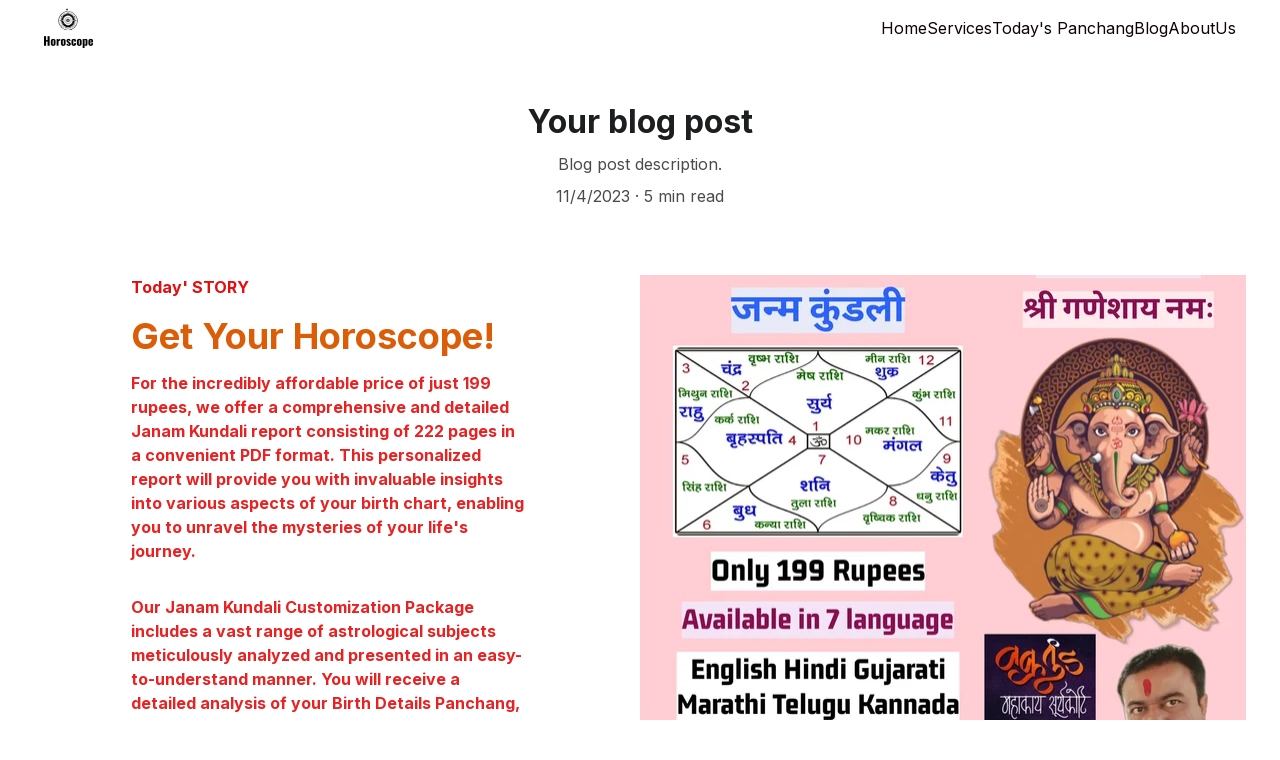

--- FILE ---
content_type: text/html
request_url: https://astrologerguru.in/blog-post3
body_size: 25146
content:
<!DOCTYPE html><html lang="en"> <head><meta charset="utf-8"><meta name="viewport" content="width=device-width, initial-scale=1.0"><meta name="generator" content="Hostinger Website Builder"><!--[--><title>Your blog post | Power of Astrology: Janam Kundli, Jyotish and Much More</title><meta name="description" content="Blog post description."><link rel="icon" href="https://images.unsplash.com/photo-1515942661900-94b3d1972591?auto=png&amp;fit=crop&amp;w=48&amp;h=48"><link rel="apple-touch-icon" href="https://images.unsplash.com/photo-1515942661900-94b3d1972591?auto=png&amp;fit=crop&amp;w=48&amp;h=48"><meta content="https://astrologerguru.in/blog-post3" property="og:url"><link rel="canonical" href="https://astrologerguru.in/blog-post3"><meta content="Your blog post | Power of Astrology: Janam Kundli, Jyotish and Much More" property="og:title"><meta name="twitter:title" content="Your blog post | Power of Astrology: Janam Kundli, Jyotish and Much More"><meta content="website" property="og:type"><meta property="og:description" content="Blog post description."><meta name="twitter:description" content="Blog post description."><meta property="og:site_name" content="Power of Astrology: Janam Kundli, Jyotish and Much More"><!----><meta content="https://cdn.zyrosite.com/cdn-cgi/image/format=auto,w=1200,h=630,fit=crop,f=jpeg/cdn-builder-placeholders/blog/blog-placeholder-1.png" property="og:image"><meta content="https://cdn.zyrosite.com/cdn-cgi/image/format=auto,w=1200,h=630,fit=crop,f=jpeg/cdn-builder-placeholders/blog/blog-placeholder-1.png" name="twitter:image"><meta content="Zodiac Signs" property="og:image:alt"><meta content="Zodiac Signs" name="twitter:image:alt"><meta name="twitter:card" content="summary_large_image"><!----><link rel="preconnect"><!----><!----><!----><!----><!--[--><link rel="alternate" hreflang="x-default" href="https://astrologerguru.in/blog-post3"><!--]--><link href="https://cdn.zyrosite.com/u1/google-fonts/font-faces?family=Inter:wght@400;600;700&amp;family=Open+Sans:wght@400;700&amp;family=Nunito:wght@400;700&amp;family=Roboto:wght@400;700&amp;display=swap" rel="preconnect" crossorigin="true"><link href="https://cdn.zyrosite.com/u1/google-fonts/font-faces?family=Inter:wght@400;600;700&amp;family=Open+Sans:wght@400;700&amp;family=Nunito:wght@400;700&amp;family=Roboto:wght@400;700&amp;display=swap" rel="preload" as="style"><link href="https://cdn.zyrosite.com/u1/google-fonts/font-faces?family=Inter:wght@400;600;700&amp;family=Open+Sans:wght@400;700&amp;family=Nunito:wght@400;700&amp;family=Roboto:wght@400;700&amp;display=swap" rel="stylesheet" referrerpolicy="no-referrer"><!--]--><style></style><link rel="prefetch" href="https://assets.zyrosite.com/mv0400gzWvfGVE6d/traffic.txt"><script>(function(){const postDate = null;

			const currentDate = new Date().setHours(0, 0, 0, 0);
			const postPublishDate = new Date(postDate).setHours(0, 0, 0, 0);

			if (postPublishDate && currentDate < postPublishDate) {
				window.location.replace('/');
			}
		})();</script><link rel="stylesheet" href="/_astro-1738131062728/_slug_.BqeL23aW.css">
<style>:root{--color-meteorite-dark: #2f1c6a;--color-meteorite-dark-2: #1F1346;--color-meteorite: #8c85ff;--color-meteorite-light: #d5dfff;--color-primary-dark: #5025d1;--color-primary: #673de6;--color-primary-light: #ebe4ff;--color-primary-charts: #B39EF3;--color-danger-dark: #d63163;--color-danger: #fc5185;--color-danger-light: #ffe8ef;--color-danger-charts: #FEA8C2;--color-warning-dark: #fea419;--color-warning-dark-2: #9F6000;--color-warning-charts: #FFD28C;--color-warning: #ffcd35;--color-warning-light: #fff8e2;--color-success-dark: #008361;--color-success: #00b090;--color-success-light: #def4f0;--color-dark: #1d1e20;--color-gray-dark: #36344d;--color-gray: #727586;--color-gray-border: #dadce0;--color-gray-light: #f2f3f6;--color-light: #fff;--color-azure: #357df9;--color-azure-light: #e3ebf9;--color-azure-dark: #265ab2;--color-indigo: #6366F1}.whats-app-bubble{position:fixed;right:20px;bottom:24px;z-index:1000;display:flex;cursor:pointer;border-radius:100px;box-shadow:#00000026 0 4px 12px}.globalClass_2ebe{position:relative;z-index:17}#wtpQualitySign_fixedCSS,#wtpQualitySign_popupCSS{bottom:10px!important}#wtpQualitySign_fixedCSS{z-index:17!important}#wtpQualitySign_popupCSS{z-index:18!important}
</style></head>  <body> <div> <style>astro-island,astro-slot,astro-static-slot{display:contents}</style><script>(()=>{var e=async t=>{await(await t())()};(self.Astro||(self.Astro={})).only=e;window.dispatchEvent(new Event("astro:only"));})();;(()=>{var A=Object.defineProperty;var g=(i,o,a)=>o in i?A(i,o,{enumerable:!0,configurable:!0,writable:!0,value:a}):i[o]=a;var d=(i,o,a)=>g(i,typeof o!="symbol"?o+"":o,a);{let i={0:t=>m(t),1:t=>a(t),2:t=>new RegExp(t),3:t=>new Date(t),4:t=>new Map(a(t)),5:t=>new Set(a(t)),6:t=>BigInt(t),7:t=>new URL(t),8:t=>new Uint8Array(t),9:t=>new Uint16Array(t),10:t=>new Uint32Array(t),11:t=>1/0*t},o=t=>{let[l,e]=t;return l in i?i[l](e):void 0},a=t=>t.map(o),m=t=>typeof t!="object"||t===null?t:Object.fromEntries(Object.entries(t).map(([l,e])=>[l,o(e)]));class y extends HTMLElement{constructor(){super(...arguments);d(this,"Component");d(this,"hydrator");d(this,"hydrate",async()=>{var b;if(!this.hydrator||!this.isConnected)return;let e=(b=this.parentElement)==null?void 0:b.closest("astro-island[ssr]");if(e){e.addEventListener("astro:hydrate",this.hydrate,{once:!0});return}let c=this.querySelectorAll("astro-slot"),n={},h=this.querySelectorAll("template[data-astro-template]");for(let r of h){let s=r.closest(this.tagName);s!=null&&s.isSameNode(this)&&(n[r.getAttribute("data-astro-template")||"default"]=r.innerHTML,r.remove())}for(let r of c){let s=r.closest(this.tagName);s!=null&&s.isSameNode(this)&&(n[r.getAttribute("name")||"default"]=r.innerHTML)}let p;try{p=this.hasAttribute("props")?m(JSON.parse(this.getAttribute("props"))):{}}catch(r){let s=this.getAttribute("component-url")||"<unknown>",v=this.getAttribute("component-export");throw v&&(s+=` (export ${v})`),console.error(`[hydrate] Error parsing props for component ${s}`,this.getAttribute("props"),r),r}let u;await this.hydrator(this)(this.Component,p,n,{client:this.getAttribute("client")}),this.removeAttribute("ssr"),this.dispatchEvent(new CustomEvent("astro:hydrate"))});d(this,"unmount",()=>{this.isConnected||this.dispatchEvent(new CustomEvent("astro:unmount"))})}disconnectedCallback(){document.removeEventListener("astro:after-swap",this.unmount),document.addEventListener("astro:after-swap",this.unmount,{once:!0})}connectedCallback(){if(!this.hasAttribute("await-children")||document.readyState==="interactive"||document.readyState==="complete")this.childrenConnectedCallback();else{let e=()=>{document.removeEventListener("DOMContentLoaded",e),c.disconnect(),this.childrenConnectedCallback()},c=new MutationObserver(()=>{var n;((n=this.lastChild)==null?void 0:n.nodeType)===Node.COMMENT_NODE&&this.lastChild.nodeValue==="astro:end"&&(this.lastChild.remove(),e())});c.observe(this,{childList:!0}),document.addEventListener("DOMContentLoaded",e)}}async childrenConnectedCallback(){let e=this.getAttribute("before-hydration-url");e&&await import(e),this.start()}async start(){let e=JSON.parse(this.getAttribute("opts")),c=this.getAttribute("client");if(Astro[c]===void 0){window.addEventListener(`astro:${c}`,()=>this.start(),{once:!0});return}try{await Astro[c](async()=>{let n=this.getAttribute("renderer-url"),[h,{default:p}]=await Promise.all([import(this.getAttribute("component-url")),n?import(n):()=>()=>{}]),u=this.getAttribute("component-export")||"default";if(!u.includes("."))this.Component=h[u];else{this.Component=h;for(let f of u.split("."))this.Component=this.Component[f]}return this.hydrator=p,this.hydrate},e,this)}catch(n){console.error(`[astro-island] Error hydrating ${this.getAttribute("component-url")}`,n)}}attributeChangedCallback(){this.hydrate()}}d(y,"observedAttributes",["props"]),customElements.get("astro-island")||customElements.define("astro-island",y)}})();</script><astro-island uid="2kNBT7" component-url="/_astro-1738131062728/ClientHead.Dxh7JQIc.js" component-export="default" renderer-url="/_astro-1738131062728/client.D0l0Jw_M.js" props="{&quot;page-noindex&quot;:[0],&quot;canonical-url&quot;:[0,&quot;https://astrologerguru.in/blog-post3&quot;],&quot;site-meta&quot;:[0,{&quot;version&quot;:[0,179],&quot;isLayout&quot;:[0,true],&quot;template&quot;:[0,&quot;aigenerated&quot;],&quot;metaTitle&quot;:[0,&quot;Adhyatmik Jyotish Kendra&quot;],&quot;customMeta&quot;:[0,&quot;&lt;!-- Global site tag (gtag.js) - Google Ads: 11032599508 --&gt;\n&lt;script async src=\&quot;https://www.googletagmanager.com/gtag/js?id=AW-11032599508\&quot;&gt;&lt;/script&gt;\n&lt;script&gt;\n  window.dataLayer = window.dataLayer || [];\n  function gtag(){dataLayer.push(arguments);}\n  gtag(&#39;set&#39;, &#39;linker&#39;, {\n    &#39;domains&#39;: [&#39;astrologerguru.in&#39;,&#39;digitalbazaar.business&#39;],\n    &#39;accept_incoming&#39;: true,\n    &#39;decorate_forms&#39;: true\n  });\n  gtag(&#39;js&#39;, new Date());\n\n  gtag(&#39;config&#39;, &#39;AW-11032599508&#39;);\n&lt;/script&gt;\n&lt;script&gt;\n  document.addEventListener(&#39;click&#39;, function(e) {\n    if (e.target.closest(&#39;a&#39;) &amp;&amp; e.target.closest(&#39;a&#39;).innerText.includes(&#39;Order Now&#39;)) {\n      gtag(&#39;event&#39;, &#39;conversion&#39;, {\n        &#39;send_to&#39;: &#39;AW-11032599508/XvuXCIzgjPUYENS34Iwp&#39;\n      });\n    }\n  });\n\n&lt;/script&gt;\n&quot;],&quot;ogImageAlt&quot;:[0,&quot;Zodiac Signs&quot;],&quot;faviconPath&quot;:[0,&quot;photo-1515942661900-94b3d1972591&quot;],&quot;ogImagePath&quot;:[0,&quot;photo-1515942661900-94b3d1972591&quot;],&quot;defaultLocale&quot;:[0,&quot;system&quot;],&quot;ecommerceType&quot;:[0,&quot;zyro&quot;],&quot;faviconOrigin&quot;:[0,&quot;unsplash&quot;],&quot;ogImageOrigin&quot;:[0,&quot;unsplash&quot;],&quot;ecommerceStoreId&quot;:[0,&quot;store_01HFTWWZEATQEKQWTK2VH0G73M&quot;],&quot;customBodyElements&quot;:[0,&quot;&lt;script async src=\&quot;https://www.googletagmanager.com/gtag/js?id=AW-11032599508\&quot;&gt;&lt;/script&gt;&lt;script&gt;\n  window.dataLayer = window.dataLayer || [];\n  function gtag(){dataLayer.push(arguments);}\n  gtag(&#39;set&#39;, &#39;linker&#39;, {\n    &#39;domains&#39;: [&#39;astrologerguru.in&#39;,&#39;digitalbazaar.business&#39;],\n    &#39;accept_incoming&#39;: true,\n    &#39;decorate_forms&#39;: true\n  });\n  gtag(&#39;js&#39;, new Date());\n\n  gtag(&#39;config&#39;, &#39;AW-11032599508&#39;);\n&lt;/script&gt;&lt;script&gt;\n  document.addEventListener(&#39;click&#39;, function(e) {\n    if (e.target.closest(&#39;a&#39;) &amp;&amp; e.target.closest(&#39;a&#39;).innerText.includes(&#39;Order Now&#39;)) {\n      gtag(&#39;event&#39;, &#39;conversion&#39;, {\n        &#39;send_to&#39;: &#39;AW-11032599508/XvuXCIzgjPUYENS34Iwp&#39;\n      });\n    }\n  });\n\n&lt;/script&gt;&quot;],&quot;customHeadElements&quot;:[0,&quot;&quot;],&quot;isPrivateModeActive&quot;:[0,false],&quot;demoEcommerceStoreId&quot;:[0,&quot;demo_01G0E9P2R0CFTNBWEEFCEV8EG5&quot;],&quot;shouldAddWWWPrefixToDomain&quot;:[0,false],&quot;isExistingStoreWithDynamicTemplate&quot;:[0,true]}],&quot;domain&quot;:[0,&quot;astrologerguru.in&quot;]}" ssr="" client="only" opts="{&quot;name&quot;:&quot;ClientHead&quot;,&quot;value&quot;:&quot;vue&quot;}"></astro-island> <script>(()=>{var e=async t=>{await(await t())()};(self.Astro||(self.Astro={})).load=e;window.dispatchEvent(new Event("astro:load"));})();</script><astro-island uid="z5Bvg" component-url="/_astro-1738131062728/Page.ChnntciM.js" component-export="default" renderer-url="/_astro-1738131062728/client.D0l0Jw_M.js" props="{&quot;pageData&quot;:[0,{&quot;pages&quot;:[0,{&quot;home&quot;:[0,{&quot;meta&quot;:[0,{&quot;title&quot;:[0,&quot;Explore the Power of Astrology with Janam Kundli and Jyotish&quot;],&quot;noindex&quot;:[0,false],&quot;keywords&quot;:[1,[[0,&quot;astrology&quot;],[0,&quot;Janam Kundli&quot;],[0,&quot;Jyotish&quot;]]],&quot;password&quot;:[0,&quot;&quot;],&quot;ogImageAlt&quot;:[0,&quot;&quot;],&quot;description&quot;:[0,&quot;जन्म कुंडली के आधार पर जाने आपने भविष्य। Discover the depths of Janam Kundli, Jyotish, and astrology. Get expert guidance and unlock the power of astrology in your life.&quot;],&quot;ogImagePath&quot;:[0,&quot;bannermaker_29122023_121724-AVLNOy7jrpil4BM3.jpg&quot;],&quot;focusKeyword&quot;:[0,&quot;astrology&quot;],&quot;ogImageOrigin&quot;:[0,&quot;assets&quot;],&quot;passwordDesign&quot;:[0,&quot;default&quot;],&quot;passwordBackText&quot;:[0,&quot;Back to&quot;],&quot;passwordButtonText&quot;:[0,&quot;Enter&quot;],&quot;passwordHeadingText&quot;:[0,&quot;Guest area&quot;],&quot;passwordSubheadingText&quot;:[0,&quot;Please enter the password to access the page&quot;],&quot;passwordPlaceholderText&quot;:[0,&quot;Type password&quot;]}],&quot;name&quot;:[0,&quot;Home&quot;],&quot;slug&quot;:[0,&quot;home&quot;],&quot;type&quot;:[0,&quot;default&quot;],&quot;blocks&quot;:[1,[[0,&quot;zJVqSD&quot;],[0,&quot;z2IkKj&quot;],[0,&quot;zXmxAp&quot;],[0,&quot;zH4cLJ&quot;],[0,&quot;zR2YTO&quot;],[0,&quot;zsBYhe&quot;],[0,&quot;zOHTob&quot;],[0,&quot;z8sZjE&quot;],[0,&quot;zjXKkg&quot;],[0,&quot;zQQU6k&quot;],[0,&quot;zn_QlX&quot;],[0,&quot;zPvzcx&quot;],[0,&quot;z4NQ9n&quot;],[0,&quot;zt4WrU&quot;]]]}],&quot;z-hWlI&quot;:[0,{&quot;date&quot;:[0,&quot;2023-11-04T04:46:18.640Z&quot;],&quot;meta&quot;:[0,{&quot;title&quot;:[0,&quot;Your blog post&quot;],&quot;ogImageAlt&quot;:[0,&quot;&quot;],&quot;description&quot;:[0,&quot;Blog post description.&quot;],&quot;ogImagePath&quot;:[0,&quot;https://cdn.zyrosite.com/cdn-builder-placeholders/blog/blog-placeholder-1.png&quot;],&quot;ogImageOrigin&quot;:[0,&quot;other&quot;]}],&quot;name&quot;:[0,&quot;Your blog post&quot;],&quot;slug&quot;:[0,&quot;blog-post3&quot;],&quot;type&quot;:[0,&quot;blog&quot;],&quot;blocks&quot;:[1,[[0,&quot;zwrh5Z&quot;],[0,&quot;zkfBui&quot;],[0,&quot;z3-W5N&quot;],[0,&quot;zFUluL&quot;]]],&quot;isDraft&quot;:[0,false],&quot;categories&quot;:[1,[]],&quot;coverImageAlt&quot;:[0,&quot;&quot;],&quot;minutesToRead&quot;:[0,&quot;5&quot;],&quot;coverImagePath&quot;:[0,&quot;https://cdn.zyrosite.com/cdn-builder-placeholders/blog/blog-placeholder-1.png&quot;],&quot;coverImageOrigin&quot;:[0,&quot;other&quot;]}],&quot;z2g2vL&quot;:[0,{&quot;meta&quot;:[0,{&quot;title&quot;:[0,&quot;Unraveling the Cosmos: Vedic Astrology and Jyotish Blog&quot;],&quot;noindex&quot;:[0,false],&quot;keywords&quot;:[1,[[0,&quot;Vedic Astrology&quot;],[0,&quot;Jyotish&quot;],[0,&quot;Blog&quot;]]],&quot;password&quot;:[0,&quot;&quot;],&quot;ogImageAlt&quot;:[0,&quot;&quot;],&quot;description&quot;:[0,&quot;वैदिक एस्ट्रोलॉजी से सम्बंधित कुछ रोचक आर्टिकल्स एवं ब्लॉग! Explore the mysteries of the cosmos and discover your destiny with Vedic Astrology and Jyotish. Blog About Astrology &quot;],&quot;ogImagePath&quot;:[0,&quot;bannermaker_29122023_121724-AVLNOy7jrpil4BM3.jpg&quot;],&quot;focusKeyword&quot;:[0,&quot;Blog&quot;],&quot;ogImageOrigin&quot;:[0,&quot;assets&quot;],&quot;passwordDesign&quot;:[0,&quot;default&quot;],&quot;passwordBackText&quot;:[0,&quot;Back to&quot;],&quot;passwordButtonText&quot;:[0,&quot;Enter&quot;],&quot;passwordHeadingText&quot;:[0,&quot;Guest area&quot;],&quot;passwordSubheadingText&quot;:[0,&quot;Please enter the password to access the page&quot;],&quot;passwordPlaceholderText&quot;:[0,&quot;Type password&quot;]}],&quot;name&quot;:[0,&quot;Blog&quot;],&quot;slug&quot;:[0,&quot;blog&quot;],&quot;type&quot;:[0,&quot;default&quot;],&quot;blocks&quot;:[1,[[0,&quot;zpF6E0&quot;],[0,&quot;z3UT2e&quot;],[0,&quot;z7_Ypp&quot;],[0,&quot;zP9SDO&quot;]]]}],&quot;z3aR-N&quot;:[0,{&quot;meta&quot;:[0,{&quot;title&quot;:[0,&quot;Our Astrology Services: Janam Kundli, Vastu Shastra, &quot;],&quot;noindex&quot;:[0,false],&quot;keywords&quot;:[1,[[0,&quot;Astrology&quot;],[0,&quot;Astrology Service&quot;],[0,&quot;services&quot;]]],&quot;password&quot;:[0,&quot;&quot;],&quot;ogImageAlt&quot;:[0,&quot;&quot;],&quot;description&quot;:[0,&quot;जन्म कुंडली, प्रश्न कुंडली, सम्पूर्ण कुंडली मार्गदर्शन, रत्न मार्गदर्शन Unlock the secrets of your future with Janam Kundli, Vastu Shastra, and other powerful tools of our astrology services.&quot;],&quot;ogImagePath&quot;:[0,&quot;bannermaker_29122023_121724-AVLNOy7jrpil4BM3.jpg&quot;],&quot;focusKeyword&quot;:[0,&quot;services&quot;],&quot;ogImageOrigin&quot;:[0,&quot;assets&quot;],&quot;passwordDesign&quot;:[0,&quot;default&quot;],&quot;passwordBackText&quot;:[0,&quot;Back to&quot;],&quot;passwordButtonText&quot;:[0,&quot;Enter&quot;],&quot;passwordHeadingText&quot;:[0,&quot;Guest area&quot;],&quot;passwordSubheadingText&quot;:[0,&quot;Please enter the password to access the page&quot;],&quot;passwordPlaceholderText&quot;:[0,&quot;Type password&quot;]}],&quot;name&quot;:[0,&quot;Services&quot;],&quot;slug&quot;:[0,&quot;services&quot;],&quot;type&quot;:[0,&quot;default&quot;],&quot;blocks&quot;:[1,[[0,&quot;z78NKd&quot;],[0,&quot;zkt1pD&quot;],[0,&quot;zOKT8h&quot;],[0,&quot;z3aT05&quot;],[0,&quot;zBoGd0&quot;],[0,&quot;zfR14w&quot;],[0,&quot;zC-DEd&quot;],[0,&quot;z82HfI&quot;],[0,&quot;zJUFed&quot;],[0,&quot;z1SeeT&quot;]]]}],&quot;zKCsnV&quot;:[0,{&quot;date&quot;:[0,&quot;2023-11-04T04:46:18.638Z&quot;],&quot;meta&quot;:[0,{&quot;title&quot;:[0,&quot;Your blog post&quot;],&quot;ogImageAlt&quot;:[0,&quot;&quot;],&quot;description&quot;:[0,&quot;Blog post description.&quot;],&quot;ogImagePath&quot;:[0,&quot;https://cdn.zyrosite.com/cdn-builder-placeholders/blog/blog-placeholder-1.png&quot;],&quot;ogImageOrigin&quot;:[0,&quot;other&quot;]}],&quot;name&quot;:[0,&quot;Your blog post&quot;],&quot;slug&quot;:[0,&quot;blog-post2&quot;],&quot;type&quot;:[0,&quot;blog&quot;],&quot;blocks&quot;:[1,[[0,&quot;zsLV6y&quot;],[0,&quot;zaFtBZ&quot;]]],&quot;isDraft&quot;:[0,false],&quot;categories&quot;:[1,[]],&quot;coverImageAlt&quot;:[0,&quot;&quot;],&quot;minutesToRead&quot;:[0,&quot;1&quot;],&quot;coverImagePath&quot;:[0,&quot;https://cdn.zyrosite.com/cdn-builder-placeholders/blog/blog-placeholder-1.png&quot;],&quot;coverImageOrigin&quot;:[0,&quot;other&quot;]}],&quot;z_WWCS&quot;:[0,{&quot;date&quot;:[0,&quot;2023-11-04T04:46:18.636Z&quot;],&quot;meta&quot;:[0,{&quot;title&quot;:[0,&quot;Your blog post&quot;],&quot;ogImageAlt&quot;:[0,&quot;&quot;],&quot;description&quot;:[0,&quot;Blog post description.&quot;],&quot;ogImagePath&quot;:[0,&quot;https://cdn.zyrosite.com/cdn-builder-placeholders/blog/blog-placeholder-1.png&quot;],&quot;ogImageOrigin&quot;:[0,&quot;other&quot;]}],&quot;name&quot;:[0,&quot;Your blog post&quot;],&quot;slug&quot;:[0,&quot;blog-post1&quot;],&quot;type&quot;:[0,&quot;blog&quot;],&quot;blocks&quot;:[1,[[0,&quot;z_9jCG&quot;],[0,&quot;zetO8p&quot;]]],&quot;isDraft&quot;:[0,false],&quot;categories&quot;:[1,[]],&quot;coverImageAlt&quot;:[0,&quot;&quot;],&quot;minutesToRead&quot;:[0,&quot;1&quot;],&quot;coverImagePath&quot;:[0,&quot;https://cdn.zyrosite.com/cdn-builder-placeholders/blog/blog-placeholder-1.png&quot;],&quot;coverImageOrigin&quot;:[0,&quot;other&quot;]}],&quot;zeaeIB&quot;:[0,{&quot;meta&quot;:[0,{&quot;title&quot;:[0,&quot;Aboutus: Astrologer Prashantgiri Goswami&quot;],&quot;noindex&quot;:[0,false],&quot;keywords&quot;:[1,[[0,&quot;About Astrologer&quot;],[0,&quot;about us&quot;],[0,&quot;aboutus&quot;]]],&quot;password&quot;:[0,&quot;&quot;],&quot;ogImageAlt&quot;:[0,&quot;&quot;],&quot;description&quot;:[0,&quot;AboutUs: जन्म कुंडली, प्रश्न कुंडली, सम्पूर्ण कुंडली मार्गदर्शन, रत्न मार्गदर्शन (रत्न कुंडली) , विवाह मिलान, वास्तु चार्ट, लाल किताब कुंडली, अंक शास्त्र अनुसार मार्गदर्शन। &quot;],&quot;focusKeyword&quot;:[0,&quot;aboutus&quot;],&quot;passwordDesign&quot;:[0,&quot;default&quot;],&quot;passwordBackText&quot;:[0,&quot;Back to&quot;],&quot;passwordButtonText&quot;:[0,&quot;Enter&quot;],&quot;passwordHeadingText&quot;:[0,&quot;Guest area&quot;],&quot;passwordSubheadingText&quot;:[0,&quot;Please enter the password to access the page&quot;],&quot;passwordPlaceholderText&quot;:[0,&quot;Type password&quot;]}],&quot;name&quot;:[0,&quot;AboutUs&quot;],&quot;slug&quot;:[0,&quot;aboutus&quot;],&quot;type&quot;:[0,&quot;default&quot;],&quot;blocks&quot;:[1,[[0,&quot;zi-UPw&quot;],[0,&quot;ze-QUE&quot;],[0,&quot;zXN1xv&quot;]]]}],&quot;zhS-Zm&quot;:[0,{&quot;date&quot;:[0,&quot;2023-11-04T04:46:18.632Z&quot;],&quot;meta&quot;:[0,{&quot;title&quot;:[0,&quot;Your blog post&quot;],&quot;ogImageAlt&quot;:[0,&quot;&quot;],&quot;description&quot;:[0,&quot;Blog post description.&quot;],&quot;ogImagePath&quot;:[0,&quot;https://cdn.zyrosite.com/cdn-builder-placeholders/blog/blog-placeholder-1.png&quot;],&quot;ogImageOrigin&quot;:[0,&quot;other&quot;]}],&quot;name&quot;:[0,&quot;Your blog post&quot;],&quot;slug&quot;:[0,&quot;blog-post&quot;],&quot;type&quot;:[0,&quot;blog&quot;],&quot;blocks&quot;:[1,[[0,&quot;zOsHme&quot;],[0,&quot;znx0gr&quot;]]],&quot;isDraft&quot;:[0,false],&quot;categories&quot;:[1,[]],&quot;coverImageAlt&quot;:[0,&quot;&quot;],&quot;minutesToRead&quot;:[0,&quot;1&quot;],&quot;coverImagePath&quot;:[0,&quot;https://cdn.zyrosite.com/cdn-builder-placeholders/blog/blog-placeholder-1.png&quot;],&quot;coverImageOrigin&quot;:[0,&quot;other&quot;]}],&quot;zl2177&quot;:[0,{&quot;meta&quot;:[0,{&quot;title&quot;:[0,&quot;Vedic Astrology - TodaysPanchang Calendar &amp; Choghadiya&quot;],&quot;noindex&quot;:[0,false],&quot;keywords&quot;:[1,[[0,&quot;Vedic Astrology&quot;],[0,&quot;today&#39;s complete calendar&quot;],[0,&quot;Todayspanchang&quot;]]],&quot;password&quot;:[0,&quot;&quot;],&quot;ogImageAlt&quot;:[0,&quot;&quot;],&quot;description&quot;:[0,&quot;Explore Vedic Astrology and access todayspanchang calendar, zodiac information, auspicious time, and detailed insights about Choghadiya on this page every day. &quot;],&quot;ogImagePath&quot;:[0,&quot;bannermaker_29122023_121724-AVLNOy7jrpil4BM3.jpg&quot;],&quot;focusKeyword&quot;:[0,&quot;Todayspanchang&quot;],&quot;ogImageOrigin&quot;:[0,&quot;assets&quot;],&quot;passwordDesign&quot;:[0,&quot;default&quot;],&quot;passwordBackText&quot;:[0,&quot;Back to&quot;],&quot;passwordButtonText&quot;:[0,&quot;Enter&quot;],&quot;passwordHeadingText&quot;:[0,&quot;Guest area&quot;],&quot;passwordSubheadingText&quot;:[0,&quot;Please enter the password to access the page&quot;],&quot;passwordPlaceholderText&quot;:[0,&quot;Type password&quot;]}],&quot;name&quot;:[0,&quot;Today&#39;s Panchang&quot;],&quot;slug&quot;:[0,&quot;todayspanchang&quot;],&quot;type&quot;:[0,&quot;default&quot;],&quot;blocks&quot;:[1,[[0,&quot;zoko_B&quot;],[0,&quot;zqq9t8&quot;],[0,&quot;zO6qlH&quot;]]]}],&quot;prod_01HFTWWZFGZD4K4049Y132XP9Q&quot;:[0,{&quot;name&quot;:[0,&quot;Handmade Vase \&quot;Kaiyo\&quot;&quot;],&quot;type&quot;:[0,&quot;ecommerce-dynamic-product&quot;],&quot;blocks&quot;:[1,[[0,&quot;dynamic-product-block&quot;]]],&quot;productId&quot;:[0,&quot;prod_01HFTWWZFGZD4K4049Y132XP9Q&quot;],&quot;slug&quot;:[0,&quot;handmade-vase-kaiyo1&quot;],&quot;meta&quot;:[0,{&quot;title&quot;:[0,&quot;Handmade Vase \&quot;Kaiyo\&quot;&quot;],&quot;description&quot;:[0,&quot;The product description should talk about the product in a truthful yet flattering way. Remember to include information that the potential buyer would need, for example, details on sizing, color, a...&quot;],&quot;ogImagePath&quot;:[0,&quot;https://cdn.zyrosite.com/cdn-ecommerce/demo_01G0E9P2R0CFTNBWEEFCEV8EG5%2Fassets%2F1649766901170-kaiyo.png&quot;],&quot;ogImageOrigin&quot;:[0,&quot;other&quot;],&quot;ogImageAlt&quot;:[0,&quot;Handmade Vase \&quot;Kaiyo\&quot;&quot;]}]}],&quot;prod_01HFTWWZFBKNSMY613RWGC60YE&quot;:[0,{&quot;name&quot;:[0,&quot;Handmade Vase \&quot;Ikigai\&quot;&quot;],&quot;type&quot;:[0,&quot;ecommerce-dynamic-product&quot;],&quot;blocks&quot;:[1,[[0,&quot;dynamic-product-block&quot;]]],&quot;productId&quot;:[0,&quot;prod_01HFTWWZFBKNSMY613RWGC60YE&quot;],&quot;slug&quot;:[0,&quot;handmade-vase-ikigai1&quot;],&quot;meta&quot;:[0,{&quot;title&quot;:[0,&quot;Handmade Vase \&quot;Ikigai\&quot;&quot;],&quot;description&quot;:[0,&quot;The product description should talk about the product in a truthful yet flattering way. Remember to include information that the potential buyer would need, for example, details on sizing, color, a...&quot;],&quot;ogImagePath&quot;:[0,&quot;https://cdn.zyrosite.com/cdn-ecommerce/demo_01G0E9P2R0CFTNBWEEFCEV8EG5%2Fassets%2F1649766161496-ikigai.png&quot;],&quot;ogImageOrigin&quot;:[0,&quot;other&quot;],&quot;ogImageAlt&quot;:[0,&quot;Handmade Vase \&quot;Ikigai\&quot;&quot;]}]}],&quot;prod_01HFTWWZFRFWWFTSDZTSD5Y9YE&quot;:[0,{&quot;name&quot;:[0,&quot;Handmade Bowl \&quot;Ganbaru\&quot;&quot;],&quot;type&quot;:[0,&quot;ecommerce-dynamic-product&quot;],&quot;blocks&quot;:[1,[[0,&quot;dynamic-product-block&quot;]]],&quot;productId&quot;:[0,&quot;prod_01HFTWWZFRFWWFTSDZTSD5Y9YE&quot;],&quot;slug&quot;:[0,&quot;handmade-bowl-ganbaru1&quot;],&quot;meta&quot;:[0,{&quot;title&quot;:[0,&quot;Handmade Bowl \&quot;Ganbaru\&quot;&quot;],&quot;description&quot;:[0,&quot;The product description should talk about the product in a truthful yet flattering way. Remember to include information that the potential buyer would need, for example, details on sizing, color, a...&quot;],&quot;ogImagePath&quot;:[0,&quot;https://cdn.zyrosite.com/cdn-ecommerce/demo_01G0E9P2R0CFTNBWEEFCEV8EG5%2Fassets%2F1649766882013-ganbaru.png&quot;],&quot;ogImageOrigin&quot;:[0,&quot;other&quot;],&quot;ogImageAlt&quot;:[0,&quot;Handmade Bowl \&quot;Ganbaru\&quot;&quot;]}]}],&quot;prod_01HFTWWZFC6RRXXD180DJMDJ2Q&quot;:[0,{&quot;name&quot;:[0,&quot;Handmade Vase \&quot;Shimai\&quot;&quot;],&quot;type&quot;:[0,&quot;ecommerce-dynamic-product&quot;],&quot;blocks&quot;:[1,[[0,&quot;dynamic-product-block&quot;]]],&quot;productId&quot;:[0,&quot;prod_01HFTWWZFC6RRXXD180DJMDJ2Q&quot;],&quot;slug&quot;:[0,&quot;handmade-vase-shimai1&quot;],&quot;meta&quot;:[0,{&quot;title&quot;:[0,&quot;Handmade Vase \&quot;Shimai\&quot;&quot;],&quot;description&quot;:[0,&quot;The product description should talk about the product in a truthful yet flattering way. Remember to include information that the potential buyer would need, for example, details on sizing, color, a...&quot;],&quot;ogImagePath&quot;:[0,&quot;https://cdn.zyrosite.com/cdn-ecommerce/demo_01G0E9P2R0CFTNBWEEFCEV8EG5%2Fassets%2F1649766855139-shimai.png&quot;],&quot;ogImageOrigin&quot;:[0,&quot;other&quot;],&quot;ogImageAlt&quot;:[0,&quot;Handmade Vase \&quot;Shimai\&quot;&quot;]}]}],&quot;prod_01HFTWWZFKX728Y62QM101EE2B&quot;:[0,{&quot;name&quot;:[0,&quot;Handmade Vase \&quot;Yuugen\&quot;&quot;],&quot;type&quot;:[0,&quot;ecommerce-dynamic-product&quot;],&quot;blocks&quot;:[1,[[0,&quot;dynamic-product-block&quot;]]],&quot;productId&quot;:[0,&quot;prod_01HFTWWZFKX728Y62QM101EE2B&quot;],&quot;slug&quot;:[0,&quot;handmade-vase-yuugen1&quot;],&quot;meta&quot;:[0,{&quot;title&quot;:[0,&quot;Handmade Vase \&quot;Yuugen\&quot;&quot;],&quot;description&quot;:[0,&quot;The product description should talk about the product in a truthful yet flattering way. Remember to include information that the potential buyer would need, for example, details on sizing, color, a...&quot;],&quot;ogImagePath&quot;:[0,&quot;https://cdn.zyrosite.com/cdn-ecommerce/demo_01G0E9P2R0CFTNBWEEFCEV8EG5%2Fassets%2F1649766839361-yuugen.png&quot;],&quot;ogImageOrigin&quot;:[0,&quot;other&quot;],&quot;ogImageAlt&quot;:[0,&quot;Handmade Vase \&quot;Yuugen\&quot;&quot;]}]}],&quot;prod_01HFTWWZFVZ4WYCTT6Y65P42Q1&quot;:[0,{&quot;name&quot;:[0,&quot;Handmade Vase \&quot;Sora\&quot;&quot;],&quot;type&quot;:[0,&quot;ecommerce-dynamic-product&quot;],&quot;blocks&quot;:[1,[[0,&quot;dynamic-product-block&quot;]]],&quot;productId&quot;:[0,&quot;prod_01HFTWWZFVZ4WYCTT6Y65P42Q1&quot;],&quot;slug&quot;:[0,&quot;handmade-vase-sora1&quot;],&quot;meta&quot;:[0,{&quot;title&quot;:[0,&quot;Handmade Vase \&quot;Sora\&quot;&quot;],&quot;description&quot;:[0,&quot;The product description should talk about the product in a truthful yet flattering way. Remember to include information that the potential buyer would need, for example, details on sizing, color, a...&quot;],&quot;ogImagePath&quot;:[0,&quot;https://cdn.zyrosite.com/cdn-ecommerce/demo_01G0E9P2R0CFTNBWEEFCEV8EG5%2Fassets%2F1649766924366-sora.png&quot;],&quot;ogImageOrigin&quot;:[0,&quot;other&quot;],&quot;ogImageAlt&quot;:[0,&quot;Handmade Vase \&quot;Sora\&quot;&quot;]}]}]}],&quot;blocks&quot;:[0,{&quot;header&quot;:[0,{&quot;type&quot;:[0,&quot;BlockNavigation&quot;],&quot;mobile&quot;:[0,{&quot;height&quot;:[0,93],&quot;logoHeight&quot;:[0,45]}],&quot;desktop&quot;:[0,{&quot;height&quot;:[0,56],&quot;logoHeight&quot;:[0,40]}],&quot;settings&quot;:[0,{&quot;styles&quot;:[0,{&quot;width&quot;:[0,&quot;1240px&quot;],&quot;padding&quot;:[0,&quot;8px 16px 8px 16px&quot;],&quot;m-padding&quot;:[0,&quot;24px 16px 24px 16px&quot;],&quot;logo-width&quot;:[0,&quot;49px&quot;],&quot;cartIconSize&quot;:[0,&quot;24px&quot;],&quot;link-spacing&quot;:[0,&quot;52px&quot;],&quot;m-logo-width&quot;:[0,&quot;55px&quot;],&quot;m-link-spacing&quot;:[0,&quot;20px&quot;],&quot;element-spacing&quot;:[0,&quot;64px&quot;],&quot;contrastBackgroundColor&quot;:[0,&quot;rgb(224, 224, 224)&quot;]}],&quot;cartText&quot;:[0,&quot;Shopping bag&quot;],&quot;isSticky&quot;:[0,true],&quot;showLogo&quot;:[0,true],&quot;headerLayout&quot;:[0,&quot;desktop-1&quot;],&quot;isCartVisible&quot;:[0,false],&quot;logoImagePath&quot;:[0,&quot;logo-m2WlWlg33DiQgl87.png&quot;],&quot;mHeaderLayout&quot;:[0,&quot;mobile-1&quot;],&quot;logoImageOrigin&quot;:[0,&quot;assets&quot;],&quot;mobileLinksAlignment&quot;:[0,&quot;right&quot;]}],&quot;zindexes&quot;:[1,[]],&quot;background&quot;:[0,{&quot;color&quot;:[0,&quot;rgb(255, 255, 255)&quot;],&quot;current&quot;:[0,&quot;color&quot;],&quot;isTransparent&quot;:[0,false]}],&quot;components&quot;:[1,[]],&quot;logoAspectRatio&quot;:[0,1.235595390524968],&quot;navLinkTextColor&quot;:[0,&quot;rgb(15, 1, 5)&quot;],&quot;navLinkTextColorHover&quot;:[0,&quot;rgb(0, 0, 0)&quot;]}],&quot;z3-W5N&quot;:[0,{&quot;type&quot;:[0,&quot;BlockLayout&quot;],&quot;mobile&quot;:[0,{&quot;minHeight&quot;:[0,2551]}],&quot;desktop&quot;:[0,{&quot;minHeight&quot;:[0,1882]}],&quot;settings&quot;:[0,{&quot;styles&quot;:[0,{&quot;rows&quot;:[0,10],&quot;width&quot;:[0,&quot;1224px&quot;],&quot;row-gap&quot;:[0,&quot;16px&quot;],&quot;row-size&quot;:[0,&quot;48px&quot;],&quot;column-gap&quot;:[0,&quot;24px&quot;],&quot;block-padding&quot;:[0,&quot;16px 0px 16px 0px&quot;],&quot;m-block-padding&quot;:[0,&quot;40px 16px 40px 16px&quot;]}]}],&quot;zindexes&quot;:[1,[[0,&quot;z8JQgF&quot;],[0,&quot;zjABk5&quot;],[0,&quot;zOmJou&quot;],[0,&quot;zx8pFg&quot;],[0,&quot;z7_v0Y&quot;]]],&quot;background&quot;:[0,{&quot;color&quot;:[0,&quot;rgb(221, 208, 200)&quot;],&quot;current&quot;:[0,&quot;color&quot;]}],&quot;components&quot;:[1,[[0,&quot;z8JQgF&quot;],[0,&quot;zjABk5&quot;],[0,&quot;zOmJou&quot;],[0,&quot;zx8pFg&quot;],[0,&quot;z7_v0Y&quot;]]],&quot;initialBlockId&quot;:[0,&quot;cLd_9NbgT&quot;]}],&quot;zFUluL&quot;:[0,{&quot;type&quot;:[0,&quot;BlockLayout&quot;],&quot;mobile&quot;:[0,{&quot;minHeight&quot;:[0,2818]}],&quot;desktop&quot;:[0,{&quot;minHeight&quot;:[0,2300]}],&quot;settings&quot;:[0,{&quot;styles&quot;:[0,{&quot;rows&quot;:[0,10],&quot;width&quot;:[0,&quot;1224px&quot;],&quot;row-gap&quot;:[0,&quot;16px&quot;],&quot;row-size&quot;:[0,&quot;48px&quot;],&quot;column-gap&quot;:[0,&quot;24px&quot;],&quot;block-padding&quot;:[0,&quot;16px 0px 16px 0px&quot;],&quot;m-block-padding&quot;:[0,&quot;40px 16px 40px 16px&quot;]}]}],&quot;zindexes&quot;:[1,[[0,&quot;z-ZQig&quot;],[0,&quot;zT1lWT&quot;],[0,&quot;zOi9Ba&quot;],[0,&quot;zkSWWL&quot;],[0,&quot;zfp8Wv&quot;]]],&quot;background&quot;:[0,{&quot;color&quot;:[0,&quot;rgb(221, 208, 200)&quot;],&quot;current&quot;:[0,&quot;color&quot;]}],&quot;components&quot;:[1,[[0,&quot;z-ZQig&quot;],[0,&quot;zT1lWT&quot;],[0,&quot;zOi9Ba&quot;],[0,&quot;zkSWWL&quot;],[0,&quot;zfp8Wv&quot;]]],&quot;initialBlockId&quot;:[0,&quot;cLd_9NbgT&quot;]}],&quot;zU8U5s&quot;:[0,{&quot;slot&quot;:[0,&quot;footer&quot;],&quot;type&quot;:[0,&quot;BlockLayout&quot;],&quot;aiData&quot;:[0,{&quot;type&quot;:[0,&quot;footer&quot;]}],&quot;mobile&quot;:[0,{&quot;minHeight&quot;:[0,304]}],&quot;desktop&quot;:[0,{&quot;minHeight&quot;:[0,244]}],&quot;settings&quot;:[0,{&quot;styles&quot;:[0,{&quot;cols&quot;:[0,&quot;12&quot;],&quot;rows&quot;:[0,6],&quot;width&quot;:[0,&quot;1224px&quot;],&quot;m-rows&quot;:[0,&quot;1&quot;],&quot;col-gap&quot;:[0,&quot;24px&quot;],&quot;row-gap&quot;:[0,&quot;16px&quot;],&quot;row-size&quot;:[0,&quot;48px&quot;],&quot;column-gap&quot;:[0,&quot;24px&quot;],&quot;block-padding&quot;:[0,&quot;16px 0 16px 0&quot;],&quot;m-block-padding&quot;:[0,&quot;40px 16px 40px 16px&quot;]}]}],&quot;zindexes&quot;:[1,[[0,&quot;zpZlu6&quot;],[0,&quot;zmBrEJ&quot;],[0,&quot;zgw6qT&quot;],[0,&quot;zrkmHn&quot;]]],&quot;background&quot;:[0,{&quot;color&quot;:[0,&quot;rgb(105, 5, 33)&quot;],&quot;current&quot;:[0,&quot;color&quot;]}],&quot;components&quot;:[1,[[0,&quot;zpZlu6&quot;],[0,&quot;zmBrEJ&quot;],[0,&quot;zgw6qT&quot;],[0,&quot;zrkmHn&quot;]]],&quot;initialBlockId&quot;:[0,&quot;0NHSEQ084&quot;]}],&quot;zkfBui&quot;:[0,{&quot;type&quot;:[0,&quot;BlockLayout&quot;],&quot;mobile&quot;:[0,{&quot;minHeight&quot;:[0,2113]}],&quot;desktop&quot;:[0,{&quot;minHeight&quot;:[0,1461]}],&quot;settings&quot;:[0,{&quot;styles&quot;:[0,{&quot;rows&quot;:[0,10],&quot;width&quot;:[0,&quot;1224px&quot;],&quot;row-gap&quot;:[0,&quot;16px&quot;],&quot;row-size&quot;:[0,&quot;48px&quot;],&quot;column-gap&quot;:[0,&quot;24px&quot;],&quot;block-padding&quot;:[0,&quot;16px 0px 16px 0px&quot;],&quot;m-block-padding&quot;:[0,&quot;40px 16px 40px 16px&quot;]}]}],&quot;zindexes&quot;:[1,[[0,&quot;zrE3tg&quot;],[0,&quot;zK25Ot&quot;],[0,&quot;zzGv91&quot;],[0,&quot;zPFXJp&quot;],[0,&quot;z4tSH6&quot;]]],&quot;background&quot;:[0,{&quot;color&quot;:[0,&quot;rgb(221, 208, 200)&quot;],&quot;current&quot;:[0,&quot;color&quot;]}],&quot;components&quot;:[1,[[0,&quot;zrE3tg&quot;],[0,&quot;zK25Ot&quot;],[0,&quot;zzGv91&quot;],[0,&quot;zPFXJp&quot;],[0,&quot;z4tSH6&quot;]]],&quot;initialBlockId&quot;:[0,&quot;cLd_9NbgT&quot;]}],&quot;zwrh5Z&quot;:[0,{&quot;type&quot;:[0,&quot;BlockBlogHeader&quot;],&quot;settings&quot;:[0,{&quot;styles&quot;:[0,{&quot;align&quot;:[0,&quot;flex-start&quot;],&quot;text-align&quot;:[0,&quot;center&quot;],&quot;block-padding&quot;:[0,&quot;45px 30px 45px 30px&quot;],&quot;content-width&quot;:[0,&quot;954px&quot;],&quot;m-block-padding&quot;:[0,&quot;16px 16px 16px 16px&quot;]}],&quot;shownItems&quot;:[0,{&quot;date&quot;:[0,true],&quot;avatar&quot;:[0,true],&quot;categories&quot;:[0,true],&quot;description&quot;:[0,true],&quot;minutesToRead&quot;:[0,true],&quot;authorFullName&quot;:[0,true]}]}],&quot;animation&quot;:[0,{&quot;name&quot;:[0,&quot;slide&quot;],&quot;type&quot;:[0,&quot;global&quot;]}],&quot;background&quot;:[0,{&quot;color&quot;:[0,&quot;rgb(255, 255, 255)&quot;],&quot;current&quot;:[0,&quot;color&quot;]}],&quot;components&quot;:[1,[]]}]}],&quot;elements&quot;:[0,{&quot;z-ZQig&quot;:[0,{&quot;type&quot;:[0,&quot;GridTextBox&quot;],&quot;mobile&quot;:[0,{&quot;top&quot;:[0,16],&quot;left&quot;:[0,0],&quot;width&quot;:[0,319],&quot;height&quot;:[0,24]}],&quot;content&quot;:[0,&quot;&lt;p dir=\&quot;auto\&quot; style=\&quot;color: rgb(222, 59, 59)\&quot; class=\&quot;body\&quot;&gt;&lt;span style=\&quot;font-weight: 700\&quot;&gt;&lt;strong&gt;Today&#39;s  STORY&lt;/strong&gt;&lt;/span&gt;&lt;/p&gt;&quot;],&quot;desktop&quot;:[0,{&quot;top&quot;:[0,21],&quot;left&quot;:[0,103],&quot;width&quot;:[0,400],&quot;height&quot;:[0,24]}],&quot;settings&quot;:[0,{&quot;styles&quot;:[0,{&quot;text&quot;:[0,&quot;left&quot;],&quot;align&quot;:[0,&quot;flex-start&quot;],&quot;justify&quot;:[0,&quot;center&quot;],&quot;m-element-margin&quot;:[0,&quot;0 0 16px 0&quot;]}]}],&quot;animation&quot;:[0,{&quot;name&quot;:[0,&quot;slide&quot;],&quot;type&quot;:[0,&quot;global&quot;]}],&quot;initialElementId&quot;:[0,&quot;kZv428mJH5&quot;]}],&quot;z4tSH6&quot;:[0,{&quot;href&quot;:[0,&quot;https://www.digitalbazaar.business/product/3950119/unlock-your-destiny-personalized-222-page-bi&quot;],&quot;type&quot;:[0,&quot;GridButton&quot;],&quot;mobile&quot;:[0,{&quot;top&quot;:[0,2063],&quot;left&quot;:[0,99],&quot;width&quot;:[0,130],&quot;height&quot;:[0,50]}],&quot;target&quot;:[0,&quot;_blank&quot;],&quot;content&quot;:[0,&quot;Order Now&quot;],&quot;desktop&quot;:[0,{&quot;top&quot;:[0,508],&quot;left&quot;:[0,868],&quot;width&quot;:[0,130],&quot;height&quot;:[0,52]}],&quot;linkType&quot;:[0,&quot;external&quot;],&quot;settings&quot;:[0,{&quot;type&quot;:[0,&quot;primary&quot;],&quot;styles&quot;:[0,{&quot;align&quot;:[0,&quot;center&quot;],&quot;justify&quot;:[0,&quot;center&quot;],&quot;m-element-margin&quot;:[0,&quot;0 0 16px 0&quot;]}]}],&quot;animation&quot;:[0,{&quot;name&quot;:[0,&quot;slide&quot;],&quot;type&quot;:[0,&quot;global&quot;]}],&quot;fontColor&quot;:[0,&quot;rgb(255, 255, 255)&quot;],&quot;borderColor&quot;:[0,&quot;rgb(73, 88, 103)&quot;],&quot;fontColorHover&quot;:[0,&quot;rgb(255, 255, 255)&quot;],&quot;backgroundColor&quot;:[0,&quot;rgb(125, 14, 50)&quot;],&quot;borderColorHover&quot;:[0,&quot;rgb(73, 88, 103)&quot;],&quot;backgroundColorHover&quot;:[0,&quot;rgb(48, 63, 78)&quot;]}],&quot;z7_v0Y&quot;:[0,{&quot;href&quot;:[0,&quot;https://www.digitalbazaar.business/product/4545196/uncover-your-lifes-path-with-a-personalized-&quot;],&quot;type&quot;:[0,&quot;GridButton&quot;],&quot;mobile&quot;:[0,{&quot;top&quot;:[0,2480],&quot;left&quot;:[0,34],&quot;width&quot;:[0,130],&quot;height&quot;:[0,50]}],&quot;target&quot;:[0,&quot;_blank&quot;],&quot;content&quot;:[0,&quot;Order Now&quot;],&quot;desktop&quot;:[0,{&quot;top&quot;:[0,544],&quot;left&quot;:[0,824],&quot;width&quot;:[0,130],&quot;height&quot;:[0,52]}],&quot;linkType&quot;:[0,&quot;external&quot;],&quot;settings&quot;:[0,{&quot;type&quot;:[0,&quot;primary&quot;],&quot;styles&quot;:[0,{&quot;align&quot;:[0,&quot;center&quot;],&quot;justify&quot;:[0,&quot;center&quot;],&quot;m-element-margin&quot;:[0,&quot;0 0 16px 0&quot;]}]}],&quot;animation&quot;:[0,{&quot;name&quot;:[0,&quot;slide&quot;],&quot;type&quot;:[0,&quot;global&quot;]}],&quot;fontColor&quot;:[0,&quot;rgb(255, 255, 255)&quot;],&quot;borderColor&quot;:[0,&quot;rgb(73, 88, 103)&quot;],&quot;fontColorHover&quot;:[0,&quot;rgb(255, 255, 255)&quot;],&quot;backgroundColor&quot;:[0,&quot;rgb(110, 38, 14)&quot;],&quot;borderColorHover&quot;:[0,&quot;rgb(73, 88, 103)&quot;],&quot;backgroundColorHover&quot;:[0,&quot;rgb(48, 63, 78)&quot;]}],&quot;z8JQgF&quot;:[0,{&quot;type&quot;:[0,&quot;GridTextBox&quot;],&quot;mobile&quot;:[0,{&quot;top&quot;:[0,35],&quot;left&quot;:[0,0],&quot;width&quot;:[0,319],&quot;height&quot;:[0,24]}],&quot;content&quot;:[0,&quot;&lt;p dir=\&quot;auto\&quot; style=\&quot;color: rgb(173, 78, 14)\&quot; class=\&quot;body\&quot;&gt;&lt;span style=\&quot;font-weight: 700\&quot;&gt;&lt;strong&gt;Today&#39;s  STORY&lt;/strong&gt;&lt;/span&gt;&lt;/p&gt;&quot;],&quot;desktop&quot;:[0,{&quot;top&quot;:[0,24],&quot;left&quot;:[0,103],&quot;width&quot;:[0,400],&quot;height&quot;:[0,24]}],&quot;settings&quot;:[0,{&quot;styles&quot;:[0,{&quot;text&quot;:[0,&quot;left&quot;],&quot;align&quot;:[0,&quot;flex-start&quot;],&quot;justify&quot;:[0,&quot;center&quot;],&quot;m-element-margin&quot;:[0,&quot;0 0 16px 0&quot;]}]}],&quot;animation&quot;:[0,{&quot;name&quot;:[0,&quot;slide&quot;],&quot;type&quot;:[0,&quot;global&quot;]}],&quot;initialElementId&quot;:[0,&quot;kZv428mJH5&quot;]}],&quot;zK25Ot&quot;:[0,{&quot;type&quot;:[0,&quot;GridTextBox&quot;],&quot;mobile&quot;:[0,{&quot;top&quot;:[0,73],&quot;left&quot;:[0,0],&quot;width&quot;:[0,319],&quot;height&quot;:[0,77]}],&quot;content&quot;:[0,&quot;&lt;h3 dir=\&quot;auto\&quot; style=\&quot;color: rgb(219, 93, 8)\&quot;&gt;Get Your Horoscope!&lt;/h3&gt;&quot;],&quot;desktop&quot;:[0,{&quot;top&quot;:[0,64],&quot;left&quot;:[0,103],&quot;width&quot;:[0,400],&quot;height&quot;:[0,43]}],&quot;settings&quot;:[0,{&quot;styles&quot;:[0,{&quot;text&quot;:[0,&quot;left&quot;],&quot;align&quot;:[0,&quot;flex-start&quot;],&quot;justify&quot;:[0,&quot;flex-start&quot;],&quot;m-element-margin&quot;:[0,&quot;0 0 24px 0&quot;]}]}],&quot;animation&quot;:[0,{&quot;name&quot;:[0,&quot;slide&quot;],&quot;type&quot;:[0,&quot;global&quot;]}],&quot;initialElementId&quot;:[0,&quot;AKn4RMCzfm&quot;]}],&quot;zOi9Ba&quot;:[0,{&quot;type&quot;:[0,&quot;GridTextBox&quot;],&quot;mobile&quot;:[0,{&quot;top&quot;:[0,160],&quot;left&quot;:[0,0],&quot;width&quot;:[0,328],&quot;height&quot;:[0,2336]}],&quot;content&quot;:[0,&quot;&lt;p dir=\&quot;auto\&quot; style=\&quot;color: rgb(179, 20, 20)\&quot; class=\&quot;body\&quot;&gt;&lt;span style=\&quot;font-weight: 700\&quot;&gt;&lt;strong&gt;Embrace the ancient wisdom of Vastu Shastra, the science of architecture and design, and transform your living or working space into a haven of positive energy and success. Our comprehensive Vastu Shashtra Based Complete Project In PDF provides you with a detailed analysis of your residence, office, shop, commercial establishment, or industrial premises, tailored to your unique needs and aspirations.&lt;/strong&gt;&lt;/span&gt;&lt;/p&gt;&lt;p dir=\&quot;auto\&quot; style=\&quot;color: rgb(179, 20, 20); letter-spacing: normal; margin-bottom: 24px\&quot; class=\&quot;body\&quot;&gt;&lt;span style=\&quot;font-weight: 700\&quot;&gt;&lt;strong&gt;What you will get:&lt;/strong&gt;&lt;/span&gt;&lt;/p&gt;&lt;ul dir=\&quot;auto\&quot;&gt;&lt;li style=\&quot;color: rgb(179, 20, 20)\&quot;&gt;&lt;p dir=\&quot;auto\&quot; style=\&quot;color: rgb(179, 20, 20)\&quot; class=\&quot;body\&quot;&gt;&lt;span style=\&quot;font-weight: 700\&quot;&gt;&lt;strong&gt;A personalized Vastu Shashtra analysis report in PDF format, delivered directly to your WhatsApp number within 48 hours&lt;/strong&gt;&lt;/span&gt;&lt;/p&gt;&lt;/li&gt;&lt;li style=\&quot;color: rgb(179, 20, 20)\&quot;&gt;&lt;p dir=\&quot;auto\&quot; style=\&quot;color: rgb(179, 20, 20)\&quot; class=\&quot;body\&quot;&gt;&lt;span style=\&quot;font-weight: 700\&quot;&gt;&lt;strong&gt;A complete Vastu Shastra chart of your premises, including room-by-room recommendations&lt;/strong&gt;&lt;/span&gt;&lt;/p&gt;&lt;/li&gt;&lt;li style=\&quot;color: rgb(179, 20, 20)\&quot;&gt;&lt;p dir=\&quot;auto\&quot; style=\&quot;color: rgb(179, 20, 20)\&quot; class=\&quot;body\&quot;&gt;&lt;span style=\&quot;font-weight: 700\&quot;&gt;&lt;strong&gt;Expert guidance on how to make proper improvements to enhance the flow of positive energy in your space&lt;/strong&gt;&lt;/span&gt;&lt;/p&gt;&lt;/li&gt;&lt;li style=\&quot;color: rgb(179, 20, 20)\&quot;&gt;&lt;p dir=\&quot;auto\&quot; style=\&quot;color: rgb(179, 20, 20)\&quot; class=\&quot;body\&quot;&gt;&lt;span style=\&quot;font-weight: 700\&quot;&gt;&lt;strong&gt;Effective remedies and necessary tips to eliminate any Vastu defects and optimize the energy balance&lt;/strong&gt;&lt;/span&gt;&lt;/p&gt;&lt;/li&gt;&lt;li style=\&quot;color: rgb(179, 20, 20)\&quot;&gt;&lt;p dir=\&quot;auto\&quot; style=\&quot;color: rgb(179, 20, 20)\&quot; class=\&quot;body\&quot;&gt;&lt;span style=\&quot;font-weight: 700\&quot;&gt;&lt;strong&gt;A very reasonable price for this transformative Vastu Shastra consultation&lt;/strong&gt;&lt;/span&gt;&lt;/p&gt;&lt;/li&gt;&lt;/ul&gt;&lt;p dir=\&quot;auto\&quot; style=\&quot;color: rgb(179, 20, 20); letter-spacing: normal; margin-bottom: 24px\&quot; class=\&quot;body\&quot;&gt;&lt;span style=\&quot;font-weight: 700\&quot;&gt;&lt;strong&gt;Benefits of this service:&lt;/strong&gt;&lt;/span&gt;&lt;/p&gt;&lt;ul dir=\&quot;auto\&quot;&gt;&lt;li style=\&quot;color: rgb(179, 20, 20)\&quot;&gt;&lt;p dir=\&quot;auto\&quot; style=\&quot;color: rgb(179, 20, 20)\&quot; class=\&quot;body\&quot;&gt;&lt;span style=\&quot;font-weight: 700\&quot;&gt;&lt;strong&gt;Experience enhanced harmony, peace, and well-being within your living or working environment&lt;/strong&gt;&lt;/span&gt;&lt;/p&gt;&lt;/li&gt;&lt;li style=\&quot;color: rgb(179, 20, 20)\&quot;&gt;&lt;p dir=\&quot;auto\&quot; style=\&quot;color: rgb(179, 20, 20)\&quot; class=\&quot;body\&quot;&gt;&lt;span style=\&quot;font-weight: 700\&quot;&gt;&lt;strong&gt;Promote career growth, financial success, and business prosperity&lt;/strong&gt;&lt;/span&gt;&lt;/p&gt;&lt;/li&gt;&lt;li style=\&quot;color: rgb(179, 20, 20)\&quot;&gt;&lt;p dir=\&quot;auto\&quot; style=\&quot;color: rgb(179, 20, 20)\&quot; class=\&quot;body\&quot;&gt;&lt;span style=\&quot;font-weight: 700\&quot;&gt;&lt;strong&gt;Attract abundance, opportunities, and positive relationships into your life&lt;/strong&gt;&lt;/span&gt;&lt;/p&gt;&lt;/li&gt;&lt;li style=\&quot;color: rgb(179, 20, 20)\&quot;&gt;&lt;p dir=\&quot;auto\&quot; style=\&quot;color: rgb(179, 20, 20)\&quot; class=\&quot;body\&quot;&gt;&lt;span style=\&quot;font-weight: 700\&quot;&gt;&lt;strong&gt;Create a harmonious and supportive ambiance for personal and professional growth&lt;/strong&gt;&lt;/span&gt;&lt;/p&gt;&lt;/li&gt;&lt;li style=\&quot;color: rgb(179, 20, 20)\&quot;&gt;&lt;p dir=\&quot;auto\&quot; style=\&quot;color: rgb(179, 20, 20)\&quot; class=\&quot;body\&quot;&gt;&lt;span style=\&quot;font-weight: 700\&quot;&gt;&lt;strong&gt;Nurture a sense of balance, tranquility, and spiritual upliftment&lt;/strong&gt;&lt;/span&gt;&lt;/p&gt;&lt;/li&gt;&lt;/ul&gt;&lt;p dir=\&quot;auto\&quot; style=\&quot;color: rgb(179, 20, 20); letter-spacing: normal; margin-bottom: 24px\&quot; class=\&quot;body\&quot;&gt;&lt;span style=\&quot;font-weight: 700\&quot;&gt;&lt;strong&gt;Order your personalized Vastu Shashtra Based Complete Project In PDF today and unlock the profound benefits of Vastu Shastra for your life!&lt;/strong&gt;&lt;/span&gt;&lt;/p&gt;&lt;p dir=\&quot;auto\&quot; style=\&quot;color: rgb(179, 20, 20); letter-spacing: normal; margin-bottom: 24px\&quot; class=\&quot;body\&quot;&gt;&lt;span style=\&quot;font-weight: 700\&quot;&gt;&lt;strong&gt;How to order:&lt;/strong&gt;&lt;/span&gt;&lt;/p&gt;&lt;ol dir=\&quot;auto\&quot;&gt;&lt;li style=\&quot;color: rgb(179, 20, 20)\&quot;&gt;&lt;p dir=\&quot;auto\&quot; style=\&quot;color: rgb(179, 20, 20)\&quot; class=\&quot;body\&quot;&gt;&lt;span style=\&quot;font-weight: 700\&quot;&gt;&lt;strong&gt;Simply purchase this product and provide the details of your premises (floor plan, address, and purpose of the space) in the checkout process.&lt;/strong&gt;&lt;/span&gt;&lt;/p&gt;&lt;/li&gt;&lt;li style=\&quot;color: rgb(179, 20, 20)\&quot;&gt;&lt;p dir=\&quot;auto\&quot; style=\&quot;color: rgb(179, 20, 20)\&quot; class=\&quot;body\&quot;&gt;&lt;span style=\&quot;font-weight: 700\&quot;&gt;&lt;strong&gt;Within 24 hours, our experienced Vastu Shastra consultant will analyze your premises and prepare a personalized Vastu Shashtra analysis report.&lt;/strong&gt;&lt;/span&gt;&lt;/p&gt;&lt;/li&gt;&lt;li style=\&quot;color: rgb(179, 20, 20)\&quot;&gt;&lt;p dir=\&quot;auto\&quot; style=\&quot;color: rgb(179, 20, 20)\&quot; class=\&quot;body\&quot;&gt;&lt;span style=\&quot;font-weight: 700\&quot;&gt;&lt;strong&gt;Within 48 hours, you will receive your PDF Vastu Shashtra Chart and analysis report, sent directly to your WhatsApp number.&lt;/strong&gt;&lt;/span&gt;&lt;/p&gt;&lt;/li&gt;&lt;/ol&gt;&lt;p dir=\&quot;auto\&quot; style=\&quot;color: rgb(179, 20, 20); letter-spacing: normal; margin-bottom: 24px\&quot; class=\&quot;body\&quot;&gt;&lt;span style=\&quot;font-weight: 700\&quot;&gt;&lt;strong&gt;Embrace the power of Vastu Shastra and transform your space into a source of harmony, prosperity, and success!&lt;/strong&gt;&lt;/span&gt;&lt;/p&gt;&lt;p dir=\&quot;auto\&quot; style=\&quot;color: rgb(179, 20, 20); letter-spacing: normal; margin-bottom: 24px\&quot; class=\&quot;body\&quot;&gt;&lt;span style=\&quot;font-weight: 700\&quot;&gt;&lt;strong&gt;Importance of Vastu Shastra:&lt;/strong&gt;&lt;/span&gt;&lt;/p&gt;&lt;p dir=\&quot;auto\&quot; style=\&quot;color: rgb(179, 20, 20); letter-spacing: normal; margin-bottom: 24px\&quot; class=\&quot;body\&quot;&gt;&lt;span style=\&quot;font-weight: 700\&quot;&gt;&lt;strong&gt;Vastu Shastra, an ancient Indian science of architecture and design, has been guiding the construction of harmonious and prosperous living spaces for centuries. It is believed that the placement of elements within a structure can significantly impact the energy flow and overall well-being of its occupants.&lt;/strong&gt;&lt;/span&gt;&lt;/p&gt;&lt;p dir=\&quot;auto\&quot; style=\&quot;color: rgb(179, 20, 20); letter-spacing: normal; margin-bottom: 24px\&quot; class=\&quot;body\&quot;&gt;&lt;span style=\&quot;font-weight: 700\&quot;&gt;&lt;strong&gt;A Vastu-compliant environment promotes a sense of balance, tranquility, and positivity, while also fostering personal growth, career success, and financial abundance. By understanding and applying the principles of Vastu Shastra, you can create a living or working space that aligns with your goals and aspirations, nurturing your physical, mental, and spiritual well-being.&lt;/strong&gt;&lt;/span&gt;&lt;/p&gt;&lt;p dir=\&quot;auto\&quot; style=\&quot;color: rgb(179, 20, 20); letter-spacing: normal; margin-bottom: 24px\&quot; class=\&quot;body\&quot;&gt;&lt;span style=\&quot;font-weight: 700\&quot;&gt;&lt;strong&gt;Order your personalized Vastu Shashtra Based Complete Project In PDF today and experience the transformative power of Vastu Shastra for yourself!&lt;/strong&gt;&lt;/span&gt;&lt;/p&gt;&quot;],&quot;desktop&quot;:[0,{&quot;top&quot;:[0,200],&quot;left&quot;:[0,103],&quot;width&quot;:[0,400],&quot;height&quot;:[0,2048]}],&quot;settings&quot;:[0,{&quot;styles&quot;:[0,{&quot;text&quot;:[0,&quot;left&quot;],&quot;align&quot;:[0,&quot;flex-start&quot;],&quot;justify&quot;:[0,&quot;flex-start&quot;],&quot;m-element-margin&quot;:[0,&quot;0 0 32px 0&quot;]}]}],&quot;animation&quot;:[0,{&quot;name&quot;:[0,&quot;slide&quot;],&quot;type&quot;:[0,&quot;global&quot;]}],&quot;initialElementId&quot;:[0,&quot;SgZcpnmzI8&quot;]}],&quot;zOmJou&quot;:[0,{&quot;type&quot;:[0,&quot;GridTextBox&quot;],&quot;mobile&quot;:[0,{&quot;top&quot;:[0,322],&quot;left&quot;:[0,0],&quot;width&quot;:[0,328],&quot;height&quot;:[0,1928]}],&quot;content&quot;:[0,&quot;&lt;p dir=\&quot;auto\&quot; style=\&quot;color: rgb(179, 21, 66)\&quot; class=\&quot;body\&quot;&gt;&lt;span style=\&quot;font-weight: 700\&quot;&gt;&lt;strong&gt;Delve into the depths of your destiny with a comprehensive Prashna Kundali Horoscope, a traditional astrological tool that provides insightful predictions about your education, career, finance, love life, marriage, health, and family life. Our experienced astrologer will analyze the planetary positions at the time of your query to provide personalized guidance and answers to your specific questions.&lt;/strong&gt;&lt;/span&gt;&lt;/p&gt;&lt;p dir=\&quot;auto\&quot; style=\&quot;color: rgb(179, 21, 66); letter-spacing: normal; margin-bottom: 0px\&quot; class=\&quot;body\&quot;&gt;&lt;span style=\&quot;font-weight: 700\&quot;&gt;&lt;strong&gt;What you will get:&lt;/strong&gt;&lt;/span&gt;&lt;/p&gt;&lt;ul dir=\&quot;auto\&quot;&gt;&lt;li style=\&quot;color: rgb(179, 21, 66)\&quot;&gt;&lt;p dir=\&quot;auto\&quot; style=\&quot;color: rgb(179, 21, 66)\&quot; class=\&quot;body\&quot;&gt;&lt;span style=\&quot;font-weight: 700\&quot;&gt;&lt;strong&gt;A detailed Prashna Kundali Horoscope in PDF format, delivered directly to your WhatsApp number within 48 hours&lt;/strong&gt;&lt;/span&gt;&lt;/p&gt;&lt;/li&gt;&lt;li style=\&quot;color: rgb(179, 21, 66)\&quot;&gt;&lt;p dir=\&quot;auto\&quot; style=\&quot;color: rgb(179, 21, 66)\&quot; class=\&quot;body\&quot;&gt;&lt;span style=\&quot;font-weight: 700\&quot;&gt;&lt;strong&gt;In-depth predictions and analysis of your education, career, finance, love life, marriage, health, and family life&lt;/strong&gt;&lt;/span&gt;&lt;/p&gt;&lt;/li&gt;&lt;li style=\&quot;color: rgb(179, 21, 66)\&quot;&gt;&lt;p dir=\&quot;auto\&quot; style=\&quot;color: rgb(179, 21, 66)\&quot; class=\&quot;body\&quot;&gt;&lt;span style=\&quot;font-weight: 700\&quot;&gt;&lt;strong&gt;Answers to your specific questions about your future path (Each Order You can ask only One Question)&lt;/strong&gt;&lt;/span&gt;&lt;/p&gt;&lt;/li&gt;&lt;li style=\&quot;color: rgb(179, 21, 66)\&quot;&gt;&lt;p dir=\&quot;auto\&quot; style=\&quot;color: rgb(179, 21, 66)\&quot; class=\&quot;body\&quot;&gt;&lt;span style=\&quot;font-weight: 700\&quot;&gt;&lt;strong&gt;A very reasonable price for this valuable astrological service&lt;/strong&gt;&lt;/span&gt;&lt;/p&gt;&lt;/li&gt;&lt;/ul&gt;&lt;p dir=\&quot;auto\&quot; style=\&quot;color: rgb(179, 21, 66); letter-spacing: normal; margin-bottom: 0px\&quot; class=\&quot;body\&quot;&gt;&lt;span style=\&quot;font-weight: 700\&quot;&gt;&lt;strong&gt;Benefits of this service:&lt;/strong&gt;&lt;/span&gt;&lt;/p&gt;&lt;ul dir=\&quot;auto\&quot;&gt;&lt;li style=\&quot;color: rgb(179, 21, 66)\&quot;&gt;&lt;p dir=\&quot;auto\&quot; style=\&quot;color: rgb(179, 21, 66)\&quot; class=\&quot;body\&quot;&gt;&lt;span style=\&quot;font-weight: 700\&quot;&gt;&lt;strong&gt;Gain clarity and direction for your life&#39;s journey&lt;/strong&gt;&lt;/span&gt;&lt;/p&gt;&lt;/li&gt;&lt;li style=\&quot;color: rgb(179, 21, 66)\&quot;&gt;&lt;p dir=\&quot;auto\&quot; style=\&quot;color: rgb(179, 21, 66)\&quot; class=\&quot;body\&quot;&gt;&lt;span style=\&quot;font-weight: 700\&quot;&gt;&lt;strong&gt;Make informed decisions about your future endeavors&lt;/strong&gt;&lt;/span&gt;&lt;/p&gt;&lt;/li&gt;&lt;li style=\&quot;color: rgb(179, 21, 66)\&quot;&gt;&lt;p dir=\&quot;auto\&quot; style=\&quot;color: rgb(179, 21, 66)\&quot; class=\&quot;body\&quot;&gt;&lt;span style=\&quot;font-weight: 700\&quot;&gt;&lt;strong&gt;Overcome obstacles and challenges with newfound understanding&lt;/strong&gt;&lt;/span&gt;&lt;/p&gt;&lt;/li&gt;&lt;li style=\&quot;color: rgb(179, 21, 66)\&quot;&gt;&lt;p dir=\&quot;auto\&quot; style=\&quot;color: rgb(179, 21, 66)\&quot; class=\&quot;body\&quot;&gt;&lt;span style=\&quot;font-weight: 700\&quot;&gt;&lt;strong&gt;Enhance your relationships and personal well-being&lt;/strong&gt;&lt;/span&gt;&lt;/p&gt;&lt;/li&gt;&lt;li style=\&quot;color: rgb(179, 21, 66)\&quot;&gt;&lt;p dir=\&quot;auto\&quot; style=\&quot;color: rgb(179, 21, 66)\&quot; class=\&quot;body\&quot;&gt;&lt;span style=\&quot;font-weight: 700\&quot;&gt;&lt;strong&gt;Experience the power of Vedic astrology to guide your life&lt;/strong&gt;&lt;/span&gt;&lt;/p&gt;&lt;/li&gt;&lt;/ul&gt;&lt;p dir=\&quot;auto\&quot; style=\&quot;color: rgb(179, 21, 66); letter-spacing: normal; margin-bottom: 0px\&quot; class=\&quot;body\&quot;&gt;&lt;span style=\&quot;font-weight: 700\&quot;&gt;&lt;strong&gt;Order your personalized Prashna Kundali Horoscope today and embark on a journey of self-discovery and enlightenment!&lt;/strong&gt;&lt;/span&gt;&lt;/p&gt;&lt;p dir=\&quot;auto\&quot; style=\&quot;color: rgb(179, 21, 66); letter-spacing: normal; margin-bottom: 0px\&quot; class=\&quot;body\&quot;&gt;&lt;span style=\&quot;font-weight: 700\&quot;&gt;&lt;strong&gt;How to order:&lt;/strong&gt;&lt;/span&gt;&lt;/p&gt;&lt;ol dir=\&quot;auto\&quot;&gt;&lt;li style=\&quot;color: rgb(179, 21, 66)\&quot;&gt;&lt;p dir=\&quot;auto\&quot; style=\&quot;color: rgb(179, 21, 66)\&quot; class=\&quot;body\&quot;&gt;&lt;span style=\&quot;font-weight: 700\&quot;&gt;&lt;strong&gt;Simply purchase this product and provide your your specific question. (Only One) after purchase Order.&lt;/strong&gt;&lt;/span&gt;&lt;/p&gt;&lt;/li&gt;&lt;li style=\&quot;color: rgb(179, 21, 66)\&quot;&gt;&lt;p dir=\&quot;auto\&quot; style=\&quot;color: rgb(179, 21, 66)\&quot; class=\&quot;body\&quot;&gt;&lt;span style=\&quot;font-weight: 700\&quot;&gt;&lt;strong&gt;Within 24 hours, our experienced astrologer will analyze your birth chart and planetary positions to prepare your personalized Prashna Kundali Horoscope.&lt;/strong&gt;&lt;/span&gt;&lt;/p&gt;&lt;/li&gt;&lt;li style=\&quot;color: rgb(179, 21, 66)\&quot;&gt;&lt;p dir=\&quot;auto\&quot; style=\&quot;color: rgb(179, 21, 66)\&quot; class=\&quot;body\&quot;&gt;&lt;span style=\&quot;font-weight: 700\&quot;&gt;&lt;strong&gt;Within 48 hours, you will receive your PDF Prashna Kundali Horoscope, sent directly to your WhatsApp number.&lt;/strong&gt;&lt;/span&gt;&lt;/p&gt;&lt;/li&gt;&lt;/ol&gt;&lt;p dir=\&quot;auto\&quot; style=\&quot;color: rgb(179, 21, 66); letter-spacing: normal; margin-bottom: 0px\&quot; class=\&quot;body\&quot;&gt;&lt;span style=\&quot;font-weight: 700\&quot;&gt;&lt;strong&gt;Embrace the wisdom of Vedic astrology and unlock the secrets of your future with our Prashna Kundali Horoscope service!&lt;/strong&gt;&lt;/span&gt;&lt;/p&gt;&lt;p dir=\&quot;auto\&quot; style=\&quot;color: rgb(179, 21, 66); letter-spacing: normal; margin-bottom: 0px\&quot; class=\&quot;body\&quot;&gt;&lt;span style=\&quot;font-weight: 700\&quot;&gt;&lt;strong&gt;What is Prashna Kundali?&lt;/strong&gt;&lt;/span&gt;&lt;/p&gt;&lt;p dir=\&quot;auto\&quot; style=\&quot;color: rgb(179, 21, 66); letter-spacing: normal; margin-bottom: 0px\&quot; class=\&quot;body\&quot;&gt;&lt;span style=\&quot;font-weight: 700\&quot;&gt;&lt;strong&gt;Prashna Kundali, also known as Horary Astrology, is a specialized branch of Vedic astrology that provides answers to specific questions posed by the individual. Unlike traditional astrology, which analyzes the individual&#39;s life path based on their birth chart, Prashna Kundali focuses on the planetary positions at the precise moment the question is asked.&lt;/strong&gt;&lt;/span&gt;&lt;/p&gt;&lt;p dir=\&quot;auto\&quot; style=\&quot;color: rgb(179, 21, 66); letter-spacing: normal; margin-bottom: 0px\&quot; class=\&quot;body\&quot;&gt;&lt;span style=\&quot;font-weight: 700\&quot;&gt;&lt;strong&gt;By examining the planetary alignment and applying astrological principles, the astrologer can provide insights into the likelihood of future events and offer guidance on the best course of action. Prashna Kundali is a valuable tool for individuals seeking clarity and direction on various aspects of their lives. Whether you have questions about your education, career, finances, relationships, or personal well-being, Prashna Kundali can provide valuable guidance and support.&lt;/strong&gt;&lt;/span&gt;&lt;/p&gt;&quot;],&quot;desktop&quot;:[0,{&quot;top&quot;:[0,176],&quot;left&quot;:[0,103],&quot;width&quot;:[0,400],&quot;height&quot;:[0,1688]}],&quot;settings&quot;:[0,{&quot;styles&quot;:[0,{&quot;text&quot;:[0,&quot;left&quot;],&quot;align&quot;:[0,&quot;flex-start&quot;],&quot;justify&quot;:[0,&quot;flex-start&quot;],&quot;m-element-margin&quot;:[0,&quot;0 0 32px 0&quot;]}]}],&quot;animation&quot;:[0,{&quot;name&quot;:[0,&quot;slide&quot;],&quot;type&quot;:[0,&quot;global&quot;]}],&quot;initialElementId&quot;:[0,&quot;SgZcpnmzI8&quot;]}],&quot;zPFXJp&quot;:[0,{&quot;type&quot;:[0,&quot;GridImage&quot;],&quot;mobile&quot;:[0,{&quot;top&quot;:[0,1784],&quot;left&quot;:[0,0],&quot;width&quot;:[0,328],&quot;height&quot;:[0,263]}],&quot;target&quot;:[0,&quot;_self&quot;],&quot;desktop&quot;:[0,{&quot;top&quot;:[0,24],&quot;left&quot;:[0,612],&quot;width&quot;:[0,606],&quot;height&quot;:[0,480]}],&quot;settings&quot;:[0,{&quot;alt&quot;:[0,&quot;&quot;],&quot;path&quot;:[0,&quot;bannermaker_01112023_133218-YKbabxMMLEtjjMp8.jpg&quot;],&quot;origin&quot;:[0,&quot;assets&quot;],&quot;styles&quot;:[0,{&quot;align&quot;:[0,&quot;center&quot;],&quot;justify&quot;:[0,&quot;center&quot;],&quot;m-element-margin&quot;:[0,&quot;0 0 16px 0&quot;]}]}],&quot;animation&quot;:[0,{&quot;name&quot;:[0,&quot;slide&quot;],&quot;type&quot;:[0,&quot;global&quot;]}],&quot;initialElementId&quot;:[0,&quot;5VuUeN_fwp&quot;],&quot;fullResolutionWidth&quot;:[0,2048],&quot;fullResolutionHeight&quot;:[0,2048]}],&quot;zT1lWT&quot;:[0,{&quot;type&quot;:[0,&quot;GridTextBox&quot;],&quot;mobile&quot;:[0,{&quot;top&quot;:[0,44],&quot;left&quot;:[0,0],&quot;width&quot;:[0,319],&quot;height&quot;:[0,100]}],&quot;content&quot;:[0,&quot;&lt;p dir=\&quot;auto\&quot; style=\&quot;color: rgb(173, 78, 14); --lineHeightDesktop: 1.3; --fontSizeDesktop: 24px\&quot; class=\&quot;body\&quot;&gt;&lt;span style=\&quot;font-family: Nunito; font-weight: 700\&quot;&gt;&lt;strong&gt;Unleash the harmony and prosperity of Vastu Shastra with our personalized Vastu Shashtra Based Complete Project In PDF!&lt;/strong&gt;&lt;/span&gt;&lt;/p&gt;&quot;],&quot;desktop&quot;:[0,{&quot;top&quot;:[0,64],&quot;left&quot;:[0,103],&quot;width&quot;:[0,400],&quot;height&quot;:[0,129]}],&quot;settings&quot;:[0,{&quot;styles&quot;:[0,{&quot;text&quot;:[0,&quot;left&quot;],&quot;align&quot;:[0,&quot;flex-start&quot;],&quot;justify&quot;:[0,&quot;flex-start&quot;],&quot;m-element-margin&quot;:[0,&quot;0 0 24px 0&quot;]}]}],&quot;animation&quot;:[0,{&quot;name&quot;:[0,&quot;slide&quot;],&quot;type&quot;:[0,&quot;global&quot;]}],&quot;initialElementId&quot;:[0,&quot;AKn4RMCzfm&quot;]}],&quot;zfp8Wv&quot;:[0,{&quot;href&quot;:[0,&quot;https://www.digitalbazaar.business/product/4545917/unleash-the-harmony-and-prosperity-of-vastu-&quot;],&quot;type&quot;:[0,&quot;GridButton&quot;],&quot;mobile&quot;:[0,{&quot;top&quot;:[0,2760],&quot;left&quot;:[0,99],&quot;width&quot;:[0,130],&quot;height&quot;:[0,50]}],&quot;target&quot;:[0,&quot;_blank&quot;],&quot;content&quot;:[0,&quot;Order Now&quot;],&quot;desktop&quot;:[0,{&quot;top&quot;:[0,668],&quot;left&quot;:[0,837],&quot;width&quot;:[0,130],&quot;height&quot;:[0,52]}],&quot;linkType&quot;:[0,&quot;external&quot;],&quot;settings&quot;:[0,{&quot;type&quot;:[0,&quot;primary&quot;],&quot;styles&quot;:[0,{&quot;align&quot;:[0,&quot;center&quot;],&quot;justify&quot;:[0,&quot;center&quot;],&quot;m-element-margin&quot;:[0,&quot;0 0 16px 0&quot;]}]}],&quot;animation&quot;:[0,{&quot;name&quot;:[0,&quot;slide&quot;],&quot;type&quot;:[0,&quot;global&quot;]}],&quot;fontColor&quot;:[0,&quot;rgb(255, 255, 255)&quot;],&quot;borderColor&quot;:[0,&quot;rgb(73, 88, 103)&quot;],&quot;fontColorHover&quot;:[0,&quot;rgb(255, 255, 255)&quot;],&quot;backgroundColor&quot;:[0,&quot;rgb(13, 42, 97)&quot;],&quot;borderColorHover&quot;:[0,&quot;rgb(73, 88, 103)&quot;],&quot;backgroundColorHover&quot;:[0,&quot;rgb(48, 63, 78)&quot;]}],&quot;zgw6qT&quot;:[0,{&quot;type&quot;:[0,&quot;GridTextBox&quot;],&quot;aiData&quot;:[0,{&quot;type&quot;:[0,&quot;Description&quot;],&quot;index&quot;:[0,&quot;0&quot;]}],&quot;mobile&quot;:[0,{&quot;top&quot;:[0,256],&quot;left&quot;:[0,40],&quot;width&quot;:[0,249],&quot;height&quot;:[0,152]}],&quot;content&quot;:[0,&quot;&lt;p dir=\&quot;auto\&quot; style=\&quot;color: rgb(12, 12, 13); margin-bottom: 8px\&quot; class=\&quot;body\&quot;&gt;&lt;span style=\&quot;font-weight: 700\&quot;&gt;&lt;strong&gt;prashantg88892@gmail.com&lt;br&gt;(+91) 98248 63217&lt;/strong&gt;&lt;/span&gt;&lt;/p&gt;&lt;p dir=\&quot;auto\&quot; style=\&quot;color: rgb(12, 12, 13)\&quot; class=\&quot;body\&quot;&gt;&lt;span style=\&quot;font-weight: 700\&quot;&gt;&lt;strong&gt;Shree Prashantgiri Goswami, Vasuki Math, Math Street, Near Jin Para, Post-Thangadh, Pin-363530, Gujarat&lt;/strong&gt;&lt;/span&gt;&lt;/p&gt;&quot;],&quot;desktop&quot;:[0,{&quot;top&quot;:[0,104],&quot;left&quot;:[0,859],&quot;width&quot;:[0,297],&quot;height&quot;:[0,128]}],&quot;settings&quot;:[0,{&quot;styles&quot;:[0,{&quot;text&quot;:[0,&quot;center&quot;],&quot;align&quot;:[0,&quot;flex-start&quot;],&quot;justify&quot;:[0,&quot;flex-start&quot;],&quot;m-element-margin&quot;:[0,&quot;0 0 16px 0&quot;]}]}],&quot;animation&quot;:[0,{&quot;name&quot;:[0,&quot;slide&quot;],&quot;type&quot;:[0,&quot;global&quot;]}],&quot;backgroundColor&quot;:[0,&quot;rgb(221, 221, 221)&quot;],&quot;initialElementId&quot;:[0,&quot;zXaiw4&quot;]}],&quot;zjABk5&quot;:[0,{&quot;type&quot;:[0,&quot;GridTextBox&quot;],&quot;mobile&quot;:[0,{&quot;top&quot;:[0,73],&quot;left&quot;:[0,0],&quot;width&quot;:[0,319],&quot;height&quot;:[0,228]}],&quot;content&quot;:[0,&quot;&lt;h1 dir=\&quot;auto\&quot; style=\&quot;color: rgb(156, 17, 17); --lineHeightDesktop: 1.3; --fontSizeDesktop: 24px; margin-bottom: 0px\&quot;&gt;&lt;span style=\&quot;font-weight: 700\&quot;&gt;&lt;strong&gt;Uncover your life&#39;s path with a personalized Prashna Kundali Horoscope!&lt;/strong&gt;&lt;/span&gt;&lt;/h1&gt;&quot;],&quot;desktop&quot;:[0,{&quot;top&quot;:[0,66],&quot;left&quot;:[0,103],&quot;width&quot;:[0,400],&quot;height&quot;:[0,94]}],&quot;settings&quot;:[0,{&quot;styles&quot;:[0,{&quot;text&quot;:[0,&quot;left&quot;],&quot;align&quot;:[0,&quot;flex-start&quot;],&quot;justify&quot;:[0,&quot;flex-start&quot;],&quot;m-element-margin&quot;:[0,&quot;0 0 24px 0&quot;]}]}],&quot;animation&quot;:[0,{&quot;name&quot;:[0,&quot;slide&quot;],&quot;type&quot;:[0,&quot;global&quot;]}],&quot;initialElementId&quot;:[0,&quot;AKn4RMCzfm&quot;]}],&quot;zkSWWL&quot;:[0,{&quot;type&quot;:[0,&quot;GridImage&quot;],&quot;mobile&quot;:[0,{&quot;top&quot;:[0,2496],&quot;left&quot;:[0,0],&quot;width&quot;:[0,328],&quot;height&quot;:[0,263]}],&quot;target&quot;:[0,&quot;_self&quot;],&quot;desktop&quot;:[0,{&quot;top&quot;:[0,21],&quot;left&quot;:[0,580],&quot;width&quot;:[0,644],&quot;height&quot;:[0,643]}],&quot;settings&quot;:[0,{&quot;alt&quot;:[0,&quot;&quot;],&quot;path&quot;:[0,&quot;bannermaker_05112023_120433-Y4L823E0PoHlzopW.jpg&quot;],&quot;origin&quot;:[0,&quot;assets&quot;],&quot;styles&quot;:[0,{&quot;align&quot;:[0,&quot;center&quot;],&quot;justify&quot;:[0,&quot;center&quot;],&quot;m-element-margin&quot;:[0,&quot;0 0 16px 0&quot;]}]}],&quot;animation&quot;:[0,{&quot;name&quot;:[0,&quot;slide&quot;],&quot;type&quot;:[0,&quot;global&quot;]}],&quot;initialElementId&quot;:[0,&quot;5VuUeN_fwp&quot;],&quot;fullResolutionWidth&quot;:[0,2048],&quot;fullResolutionHeight&quot;:[0,2048]}],&quot;zmBrEJ&quot;:[0,{&quot;type&quot;:[0,&quot;GridForm&quot;],&quot;formId&quot;:[0,&quot;Subscribe form&quot;],&quot;mobile&quot;:[0,{&quot;top&quot;:[0,58],&quot;left&quot;:[0,0],&quot;width&quot;:[0,328],&quot;height&quot;:[0,142]}],&quot;desktop&quot;:[0,{&quot;top&quot;:[0,84],&quot;left&quot;:[0,0],&quot;width&quot;:[0,460],&quot;height&quot;:[0,140],&quot;formElementsVerticalSpacing&quot;:[0,16]}],&quot;settings&quot;:[0,{&quot;theme&quot;:[0,&quot;light&quot;],&quot;schema&quot;:[1,[[0,{&quot;id&quot;:[0,&quot;Qy8CZ_OPIxxZsS8uYC7kf&quot;],&quot;svg&quot;:[0,&quot;align-left-short&quot;],&quot;tag&quot;:[0,&quot;input&quot;],&quot;name&quot;:[0,&quot;email&quot;],&quot;type&quot;:[0,&quot;GridInput&quot;],&quot;fieldType&quot;:[0,&quot;short-answer&quot;],&quot;inputLabel&quot;:[0,&quot;Email address&quot;],&quot;validation&quot;:[1,[[1,[[0,&quot;bail&quot;]]],[1,[[0,&quot;email&quot;]]],[1,[[0,&quot;required&quot;]]]]],&quot;placeholder&quot;:[0,&quot;Your email address&quot;],&quot;validationType&quot;:[0,&quot;email&quot;],&quot;validation-messages&quot;:[0,{&quot;email&quot;:[0,&quot;Please enter a valid email address&quot;],&quot;required&quot;:[0,&quot;This field is required&quot;]}]}]]],&quot;styles&quot;:[0,{&quot;text&quot;:[0,&quot;left&quot;],&quot;align&quot;:[0,&quot;space-between&quot;],&quot;justify&quot;:[0,&quot;center&quot;],&quot;formSpacing&quot;:[0,&quot;22px 10px&quot;],&quot;m-element-margin&quot;:[0,&quot;0 0 32px 0&quot;]}],&quot;successMessage&quot;:[0,&quot;Thank you!&quot;]}],&quot;animation&quot;:[0,{&quot;name&quot;:[0,&quot;slide&quot;],&quot;type&quot;:[0,&quot;global&quot;]}],&quot;inputFillColor&quot;:[0,&quot;#FFFFFF&quot;],&quot;inputTextColor&quot;:[0,&quot;#0C0C0D&quot;],&quot;labelTextColor&quot;:[0,&quot;#0C0C0D&quot;],&quot;formBorderColor&quot;:[0,&quot;#0C0C0D&quot;],&quot;innerBackground&quot;:[0,{&quot;color&quot;:[0,&quot;#FFFFFF&quot;],&quot;image&quot;:[0,&quot;&quot;],&quot;current&quot;:[0,&quot;&quot;]}],&quot;initialElementId&quot;:[0,&quot;g1g9sIa76&quot;],&quot;inputBorderColor&quot;:[0,&quot;rgb(184, 192, 204)&quot;],&quot;inputBorderWidth&quot;:[0,1],&quot;submitButtonData&quot;:[0,{&quot;type&quot;:[0,&quot;GridButton&quot;],&quot;content&quot;:[0,&quot;Submit&quot;],&quot;settings&quot;:[0,{&quot;type&quot;:[0,&quot;primary&quot;],&quot;styles&quot;:[0,{&quot;align&quot;:[0,&quot;start&quot;],&quot;position&quot;:[0,&quot;8/8/9/10&quot;]}],&quot;isFormButton&quot;:[0,true]}]}],&quot;inputBorderRadius&quot;:[0,4],&quot;inputFillColorHover&quot;:[0,&quot;#F1F3FE&quot;],&quot;submitButtonFontColor&quot;:[0,&quot;#FFFFFF&quot;],&quot;submitButtonBorderColor&quot;:[0,&quot;#381DBF&quot;],&quot;submitButtonBorderWidth&quot;:[0,0],&quot;submitButtonBorderRadius&quot;:[0,4],&quot;submitButtonFontColorHover&quot;:[0,&quot;#FFFFFF&quot;],&quot;submitButtonBackgroundColor&quot;:[0,&quot;#381DBF&quot;],&quot;submitButtonBorderColorHover&quot;:[0,&quot;#381DBF&quot;],&quot;submitButtonBorderWidthHover&quot;:[0,0],&quot;submitButtonBackgroundColorHover&quot;:[0,&quot;#381DBF&quot;]}],&quot;zpZlu6&quot;:[0,{&quot;type&quot;:[0,&quot;GridTextBox&quot;],&quot;aiData&quot;:[0,{&quot;type&quot;:[0,&quot;Subtitle&quot;],&quot;index&quot;:[0,&quot;0&quot;]}],&quot;mobile&quot;:[0,{&quot;top&quot;:[0,224],&quot;left&quot;:[0,84],&quot;width&quot;:[0,161],&quot;height&quot;:[0,17]}],&quot;content&quot;:[0,&quot;&lt;h6 dir=\&quot;auto\&quot; style=\&quot;color: rgb(241, 241, 241); --lineHeightDesktop: 1.3; --fontSizeDesktop: 24px\&quot;&gt;&lt;span style=\&quot;font-weight: 700\&quot;&gt;&lt;strong&gt;Contacts us now!&lt;/strong&gt;&lt;/span&gt;&lt;/h6&gt;&quot;],&quot;desktop&quot;:[0,{&quot;top&quot;:[0,49],&quot;left&quot;:[0,858],&quot;width&quot;:[0,297],&quot;height&quot;:[0,31]}],&quot;settings&quot;:[0,{&quot;styles&quot;:[0,{&quot;text&quot;:[0,&quot;center&quot;],&quot;align&quot;:[0,&quot;flex-start&quot;],&quot;justify&quot;:[0,&quot;flex-start&quot;],&quot;m-element-margin&quot;:[0,&quot;0 0 32px 0&quot;]}]}],&quot;animation&quot;:[0,{&quot;name&quot;:[0,&quot;slide&quot;],&quot;type&quot;:[0,&quot;global&quot;]}],&quot;initialElementId&quot;:[0,&quot;nFy7KTS4D-&quot;]}],&quot;zrE3tg&quot;:[0,{&quot;type&quot;:[0,&quot;GridTextBox&quot;],&quot;mobile&quot;:[0,{&quot;top&quot;:[0,35],&quot;left&quot;:[0,0],&quot;width&quot;:[0,319],&quot;height&quot;:[0,24]}],&quot;content&quot;:[0,&quot;&lt;p dir=\&quot;auto\&quot; style=\&quot;color: rgb(227, 14, 14)\&quot; class=\&quot;body\&quot;&gt;&lt;span style=\&quot;font-weight: 700\&quot;&gt;&lt;strong&gt;Today&#39; STORY&lt;/strong&gt;&lt;/span&gt;&lt;/p&gt;&quot;],&quot;desktop&quot;:[0,{&quot;top&quot;:[0,24],&quot;left&quot;:[0,103],&quot;width&quot;:[0,400],&quot;height&quot;:[0,24]}],&quot;settings&quot;:[0,{&quot;styles&quot;:[0,{&quot;text&quot;:[0,&quot;left&quot;],&quot;align&quot;:[0,&quot;flex-start&quot;],&quot;justify&quot;:[0,&quot;center&quot;],&quot;m-element-margin&quot;:[0,&quot;0 0 16px 0&quot;]}]}],&quot;animation&quot;:[0,{&quot;name&quot;:[0,&quot;slide&quot;],&quot;type&quot;:[0,&quot;global&quot;]}],&quot;initialElementId&quot;:[0,&quot;kZv428mJH5&quot;]}],&quot;zrkmHn&quot;:[0,{&quot;type&quot;:[0,&quot;GridTextBox&quot;],&quot;aiData&quot;:[0,{&quot;type&quot;:[0,&quot;Subtitle&quot;]}],&quot;mobile&quot;:[0,{&quot;top&quot;:[0,24],&quot;left&quot;:[0,0],&quot;width&quot;:[0,328],&quot;height&quot;:[0,17]}],&quot;content&quot;:[0,&quot;&lt;h6 dir=\&quot;auto\&quot; style=\&quot;color: rgb(241, 241, 241)\&quot;&gt;Subscribe to our newsletter&lt;/h6&gt;&quot;],&quot;desktop&quot;:[0,{&quot;top&quot;:[0,42],&quot;left&quot;:[0,0],&quot;width&quot;:[0,503],&quot;height&quot;:[0,22]}],&quot;settings&quot;:[0,{&quot;styles&quot;:[0,{&quot;text&quot;:[0,&quot;left&quot;],&quot;align&quot;:[0,&quot;flex-start&quot;],&quot;justify&quot;:[0,&quot;flex-start&quot;],&quot;m-element-margin&quot;:[0,&quot;0 0 32px 0&quot;]}]}],&quot;animation&quot;:[0,{&quot;name&quot;:[0,&quot;slide&quot;],&quot;type&quot;:[0,&quot;global&quot;]}],&quot;initialElementId&quot;:[0,&quot;nFy7KTS4D-&quot;]}],&quot;zx8pFg&quot;:[0,{&quot;type&quot;:[0,&quot;GridImage&quot;],&quot;mobile&quot;:[0,{&quot;top&quot;:[0,2274],&quot;left&quot;:[0,0],&quot;width&quot;:[0,328],&quot;height&quot;:[0,263]}],&quot;target&quot;:[0,&quot;_self&quot;],&quot;desktop&quot;:[0,{&quot;top&quot;:[0,24],&quot;left&quot;:[0,589],&quot;width&quot;:[0,635],&quot;height&quot;:[0,620]}],&quot;settings&quot;:[0,{&quot;alt&quot;:[0,&quot;&quot;],&quot;path&quot;:[0,&quot;bannermaker_05112023_090819-YrD6QB5vn5SOXPv0.jpg&quot;],&quot;origin&quot;:[0,&quot;assets&quot;],&quot;styles&quot;:[0,{&quot;align&quot;:[0,&quot;center&quot;],&quot;justify&quot;:[0,&quot;center&quot;],&quot;m-element-margin&quot;:[0,&quot;0 0 16px 0&quot;]}]}],&quot;animation&quot;:[0,{&quot;name&quot;:[0,&quot;slide&quot;],&quot;type&quot;:[0,&quot;global&quot;]}],&quot;initialElementId&quot;:[0,&quot;5VuUeN_fwp&quot;],&quot;fullResolutionWidth&quot;:[0,2048],&quot;fullResolutionHeight&quot;:[0,2048]}],&quot;zzGv91&quot;:[0,{&quot;type&quot;:[0,&quot;GridTextBox&quot;],&quot;mobile&quot;:[0,{&quot;top&quot;:[0,171],&quot;left&quot;:[0,0],&quot;width&quot;:[0,328],&quot;height&quot;:[0,1592]}],&quot;content&quot;:[0,&quot;&lt;p dir=\&quot;auto\&quot; class=\&quot;body\&quot;&gt;&lt;span style=\&quot;color: rgb(232, 34, 34)\&quot;&gt;&lt;strong&gt;For the incredibly affordable price of just 199 rupees, we offer a comprehensive and detailed Janam Kundali report consisting of 222 pages in a convenient PDF format. This personalized report will provide you with invaluable insights into various aspects of your birth chart, enabling you to unravel the mysteries of your life&#39;s journey.&lt;/strong&gt;&lt;/span&gt;&lt;/p&gt;&lt;p dir=\&quot;auto\&quot; style=\&quot;margin-bottom: 0px\&quot; class=\&quot;body\&quot;&gt;&lt;span style=\&quot;color: rgb(232, 34, 34)\&quot;&gt;&lt;strong&gt;Our Janam Kundali Customization Package includes a vast range of astrological subjects meticulously analyzed and presented in an easy-to-understand manner. You will receive a detailed analysis of your Birth Details Panchang, Lagna Chart, Chalit-Cusp, Rasi-Navamsa Sudershan Chakra, Planet Relations, Shadbala, Favourable Points, and much more. Gain wisdom on wearing suitable gemstones with our expert guidance, explore compatibility tables, and delve into the intricate Gemini System.&lt;/strong&gt;&lt;/span&gt;&lt;/p&gt;&lt;p dir=\&quot;auto\&quot; style=\&quot;margin-bottom: 0px\&quot; class=\&quot;body\&quot;&gt;&lt;/p&gt;&lt;p dir=\&quot;auto\&quot; style=\&quot;margin-bottom: 0px\&quot; class=\&quot;body\&quot;&gt;&lt;span style=\&quot;color: rgb(232, 34, 34)\&quot;&gt;&lt;strong&gt;Furthermore, our package encompasses Bhava Kundli, Shodash-Varga Sarini, Lagna Analysis - 1, Lagna Analysis - 2, Aspects on Planets, Aspects on Cusps, Sayan Lagna Chart, Sayan Cusp Chart, Yearly Calculations, and Progession Chart. Unlock the secrets of K.P. astrology with K.P. Significator, K.P. Lagna and Cusp Chart, K.P. Significator Chart, K.P. Four Step for Planets, K.P. Four Step for Cusps, and revel in the knowledge of favorable and unfavorable aspects for both planets and cusps.&lt;/strong&gt;&lt;/span&gt;&lt;/p&gt;&lt;p dir=\&quot;auto\&quot; style=\&quot;margin-bottom: 0px\&quot; class=\&quot;body\&quot;&gt;&lt;/p&gt;&lt;p dir=\&quot;auto\&quot; style=\&quot;margin-bottom: 0px\&quot; class=\&quot;body\&quot;&gt;&lt;span style=\&quot;color: rgb(232, 34, 34)\&quot;&gt;&lt;strong&gt;But that&#39;s not all! Our Janam Kundali Customization Package also includes K.P. Balwan Karyesh, Sayan Concise Page, K.P. Concise Page, Ashtotari Antar Dasa, Ashtotari Prati Antar Dasa, Vimshotari Antar Dasa, Vimshotari Prati-Antar Dasa, Vimshotari and Ashtotari combined, K.P. Vimshotari Antar Dasa, K.P. Vimshotari Prati Antar Dasa, Vimshottari Antar Dasa (from Venus), Vimshotari Antar Dasa (from Saturn), and Vimshotari Antar Dasa (from Rahu).&lt;/strong&gt;&lt;/span&gt;&lt;/p&gt;&lt;p dir=\&quot;auto\&quot; style=\&quot;margin-bottom: 0px\&quot; class=\&quot;body\&quot;&gt;&lt;/p&gt;&lt;p dir=\&quot;auto\&quot; style=\&quot;margin-bottom: 0px\&quot; class=\&quot;body\&quot;&gt;&lt;span style=\&quot;color: rgb(232, 34, 34)\&quot;&gt;&lt;strong&gt;With our Janam Kundali Customization Package, you will receive a comprehensive and meticulously crafted report in PDF format, allowing easy accessibility and convenience. It&#39;s an incredible opportunity to gain profound insights into your life&#39;s path and make informed decisions for a brighter future.&lt;/strong&gt;&lt;/span&gt;&lt;/p&gt;&lt;p dir=\&quot;auto\&quot; style=\&quot;margin-bottom: 0px\&quot; class=\&quot;body\&quot;&gt;&lt;/p&gt;&lt;p dir=\&quot;auto\&quot; style=\&quot;margin-bottom: 0px\&quot; class=\&quot;body\&quot;&gt;&lt;span style=\&quot;color: rgb(232, 34, 34)\&quot;&gt;&lt;strong&gt;Don&#39;t miss out on this unbeatable offer! Get your hands on our Janam Kundali Customization Package now and embark on a journey of self-discovery and enlightenment.&lt;/strong&gt;&lt;/span&gt;&lt;/p&gt;&quot;],&quot;desktop&quot;:[0,{&quot;top&quot;:[0,120],&quot;left&quot;:[0,103],&quot;width&quot;:[0,400],&quot;height&quot;:[0,1328]}],&quot;settings&quot;:[0,{&quot;styles&quot;:[0,{&quot;text&quot;:[0,&quot;left&quot;],&quot;align&quot;:[0,&quot;flex-start&quot;],&quot;justify&quot;:[0,&quot;flex-start&quot;],&quot;m-element-margin&quot;:[0,&quot;0 0 32px 0&quot;]}]}],&quot;animation&quot;:[0,{&quot;name&quot;:[0,&quot;slide&quot;],&quot;type&quot;:[0,&quot;global&quot;]}],&quot;initialElementId&quot;:[0,&quot;SgZcpnmzI8&quot;]}]}],&quot;nav&quot;:[1,[[0,{&quot;isHidden&quot;:[0,false],&quot;linkType&quot;:[0,&quot;Page&quot;],&quot;subItems&quot;:[1,[]],&quot;navItemId&quot;:[0,&quot;eeb61c76-7f0d-4f0a-93af-3dc6caff7190&quot;],&quot;linkedPageId&quot;:[0,&quot;home&quot;]}],[0,{&quot;isHidden&quot;:[0,false],&quot;linkType&quot;:[0,&quot;Page&quot;],&quot;subItems&quot;:[1,[]],&quot;navItemId&quot;:[0,&quot;z0Ftol&quot;],&quot;linkedPageId&quot;:[0,&quot;z3aR-N&quot;]}],[0,{&quot;isHidden&quot;:[0,false],&quot;linkType&quot;:[0,&quot;Page&quot;],&quot;subItems&quot;:[1,[]],&quot;navItemId&quot;:[0,&quot;zvDLYr&quot;],&quot;linkedPageId&quot;:[0,&quot;zl2177&quot;]}],[0,{&quot;isHidden&quot;:[0,false],&quot;linkType&quot;:[0,&quot;Page&quot;],&quot;subItems&quot;:[1,[]],&quot;navItemId&quot;:[0,&quot;zPQiO5&quot;],&quot;linkedPageId&quot;:[0,&quot;z2g2vL&quot;]}],[0,{&quot;isHidden&quot;:[0,false],&quot;linkType&quot;:[0,&quot;Page&quot;],&quot;subItems&quot;:[1,[]],&quot;navItemId&quot;:[0,&quot;zCdcZy&quot;],&quot;linkedPageId&quot;:[0,&quot;zeaeIB&quot;]}]]],&quot;currentLocale&quot;:[0,&quot;system&quot;],&quot;homePageId&quot;:[0,&quot;home&quot;],&quot;isNavHidden&quot;:[0,false],&quot;cookieBannerAcceptText&quot;:[0],&quot;cookieBannerDisclaimer&quot;:[0],&quot;cookieBannerDeclineText&quot;:[0],&quot;blogReadingTimeText&quot;:[0],&quot;metaTitle&quot;:[0,&quot;Power of Astrology: Janam Kundli, Jyotish and Much More&quot;],&quot;meta&quot;:[0,{&quot;version&quot;:[0,179],&quot;isLayout&quot;:[0,true],&quot;template&quot;:[0,&quot;aigenerated&quot;],&quot;metaTitle&quot;:[0,&quot;Adhyatmik Jyotish Kendra&quot;],&quot;customMeta&quot;:[0,&quot;&lt;!-- Global site tag (gtag.js) - Google Ads: 11032599508 --&gt;\n&lt;script async src=\&quot;https://www.googletagmanager.com/gtag/js?id=AW-11032599508\&quot;&gt;&lt;/script&gt;\n&lt;script&gt;\n  window.dataLayer = window.dataLayer || [];\n  function gtag(){dataLayer.push(arguments);}\n  gtag(&#39;set&#39;, &#39;linker&#39;, {\n    &#39;domains&#39;: [&#39;astrologerguru.in&#39;,&#39;digitalbazaar.business&#39;],\n    &#39;accept_incoming&#39;: true,\n    &#39;decorate_forms&#39;: true\n  });\n  gtag(&#39;js&#39;, new Date());\n\n  gtag(&#39;config&#39;, &#39;AW-11032599508&#39;);\n&lt;/script&gt;\n&lt;script&gt;\n  document.addEventListener(&#39;click&#39;, function(e) {\n    if (e.target.closest(&#39;a&#39;) &amp;&amp; e.target.closest(&#39;a&#39;).innerText.includes(&#39;Order Now&#39;)) {\n      gtag(&#39;event&#39;, &#39;conversion&#39;, {\n        &#39;send_to&#39;: &#39;AW-11032599508/XvuXCIzgjPUYENS34Iwp&#39;\n      });\n    }\n  });\n\n&lt;/script&gt;\n&quot;],&quot;ogImageAlt&quot;:[0,&quot;Zodiac Signs&quot;],&quot;faviconPath&quot;:[0,&quot;photo-1515942661900-94b3d1972591&quot;],&quot;ogImagePath&quot;:[0,&quot;photo-1515942661900-94b3d1972591&quot;],&quot;defaultLocale&quot;:[0,&quot;system&quot;],&quot;ecommerceType&quot;:[0,&quot;zyro&quot;],&quot;faviconOrigin&quot;:[0,&quot;unsplash&quot;],&quot;ogImageOrigin&quot;:[0,&quot;unsplash&quot;],&quot;ecommerceStoreId&quot;:[0,&quot;store_01HFTWWZEATQEKQWTK2VH0G73M&quot;],&quot;customBodyElements&quot;:[0,&quot;&lt;script async src=\&quot;https://www.googletagmanager.com/gtag/js?id=AW-11032599508\&quot;&gt;&lt;/script&gt;&lt;script&gt;\n  window.dataLayer = window.dataLayer || [];\n  function gtag(){dataLayer.push(arguments);}\n  gtag(&#39;set&#39;, &#39;linker&#39;, {\n    &#39;domains&#39;: [&#39;astrologerguru.in&#39;,&#39;digitalbazaar.business&#39;],\n    &#39;accept_incoming&#39;: true,\n    &#39;decorate_forms&#39;: true\n  });\n  gtag(&#39;js&#39;, new Date());\n\n  gtag(&#39;config&#39;, &#39;AW-11032599508&#39;);\n&lt;/script&gt;&lt;script&gt;\n  document.addEventListener(&#39;click&#39;, function(e) {\n    if (e.target.closest(&#39;a&#39;) &amp;&amp; e.target.closest(&#39;a&#39;).innerText.includes(&#39;Order Now&#39;)) {\n      gtag(&#39;event&#39;, &#39;conversion&#39;, {\n        &#39;send_to&#39;: &#39;AW-11032599508/XvuXCIzgjPUYENS34Iwp&#39;\n      });\n    }\n  });\n\n&lt;/script&gt;&quot;],&quot;customHeadElements&quot;:[0,&quot;&quot;],&quot;isPrivateModeActive&quot;:[0,false],&quot;demoEcommerceStoreId&quot;:[0,&quot;demo_01G0E9P2R0CFTNBWEEFCEV8EG5&quot;],&quot;shouldAddWWWPrefixToDomain&quot;:[0,false],&quot;isExistingStoreWithDynamicTemplate&quot;:[0,true]}],&quot;forms&quot;:[0,{&quot;Contact form&quot;:[0,{&quot;token&quot;:[0,&quot;AR07006yWnCkZ58gOvMnYDvvgKKAJawe&quot;]}],&quot;Subscribe form&quot;:[0,{&quot;token&quot;:[0,&quot;AR07006yO6IJ3yOKKynVYKJjw67d0Z3Q&quot;]}]}],&quot;styles&quot;:[0,{&quot;h1&quot;:[0,{&quot;font-size&quot;:[0,&quot;60px&quot;],&quot;font-style&quot;:[0,&quot;normal&quot;],&quot;font-family&quot;:[0,&quot;var(--font-primary)&quot;],&quot;font-weight&quot;:[0,700],&quot;line-height&quot;:[0,&quot;1.2&quot;],&quot;m-font-size&quot;:[0,&quot;38px&quot;],&quot;letter-spacing&quot;:[0,&quot;0em&quot;],&quot;text-transform&quot;:[0,&quot;none&quot;],&quot;text-decoration&quot;:[0,&quot;none&quot;]}],&quot;h2&quot;:[0,{&quot;font-size&quot;:[0,&quot;48px&quot;],&quot;font-style&quot;:[0,&quot;normal&quot;],&quot;font-family&quot;:[0,&quot;var(--font-primary)&quot;],&quot;font-weight&quot;:[0,700],&quot;line-height&quot;:[0,&quot;1.2&quot;],&quot;m-font-size&quot;:[0,&quot;34px&quot;],&quot;letter-spacing&quot;:[0,&quot;0em&quot;],&quot;text-transform&quot;:[0,&quot;none&quot;],&quot;text-decoration&quot;:[0,&quot;none&quot;]}],&quot;h3&quot;:[0,{&quot;font-size&quot;:[0,&quot;36px&quot;],&quot;font-style&quot;:[0,&quot;normal&quot;],&quot;font-family&quot;:[0,&quot;var(--font-primary)&quot;],&quot;font-weight&quot;:[0,700],&quot;line-height&quot;:[0,&quot;1.2&quot;],&quot;m-font-size&quot;:[0,&quot;32px&quot;],&quot;letter-spacing&quot;:[0,&quot;0em&quot;],&quot;text-transform&quot;:[0,&quot;none&quot;],&quot;text-decoration&quot;:[0,&quot;none&quot;]}],&quot;h4&quot;:[0,{&quot;font-size&quot;:[0,&quot;32px&quot;],&quot;font-style&quot;:[0,&quot;normal&quot;],&quot;font-family&quot;:[0,&quot;var(--font-primary)&quot;],&quot;font-weight&quot;:[0,700],&quot;line-height&quot;:[0,&quot;1.2&quot;],&quot;m-font-size&quot;:[0,&quot;24px&quot;],&quot;letter-spacing&quot;:[0,0],&quot;text-transform&quot;:[0,&quot;none&quot;],&quot;text-decoration&quot;:[0,&quot;none&quot;]}],&quot;h5&quot;:[0,{&quot;font-size&quot;:[0,&quot;24px&quot;],&quot;font-style&quot;:[0,&quot;normal&quot;],&quot;font-family&quot;:[0,&quot;var(--font-primary)&quot;],&quot;font-weight&quot;:[0,700],&quot;line-height&quot;:[0,&quot;1.2&quot;],&quot;m-font-size&quot;:[0,&quot;24px&quot;],&quot;letter-spacing&quot;:[0,0],&quot;text-transform&quot;:[0,&quot;none&quot;],&quot;text-decoration&quot;:[0,&quot;none&quot;]}],&quot;h6&quot;:[0,{&quot;font-size&quot;:[0,&quot;18px&quot;],&quot;font-style&quot;:[0,&quot;normal&quot;],&quot;font-family&quot;:[0,&quot;var(--font-primary)&quot;],&quot;font-weight&quot;:[0,600],&quot;line-height&quot;:[0,&quot;1.2&quot;],&quot;m-font-size&quot;:[0,&quot;14px&quot;],&quot;letter-spacing&quot;:[0,0],&quot;text-transform&quot;:[0,&quot;none&quot;],&quot;text-decoration&quot;:[0,&quot;none&quot;]}],&quot;body&quot;:[0,{&quot;font-size&quot;:[0,&quot;16px&quot;],&quot;font-style&quot;:[0,&quot;normal&quot;],&quot;font-family&quot;:[0,&quot;var(--font-secondary)&quot;],&quot;font-weight&quot;:[0,400],&quot;line-height&quot;:[0,&quot;1.5em&quot;],&quot;m-font-size&quot;:[0,&quot;16px&quot;],&quot;letter-spacing&quot;:[0,0],&quot;text-transform&quot;:[0,&quot;none&quot;],&quot;text-decoration&quot;:[0,&quot;none&quot;]}],&quot;font&quot;:[0,{&quot;primary&quot;:[0,&quot;&#39;Inter&#39;, sans-serif&quot;],&quot;secondary&quot;:[0,&quot;&#39;Inter&#39;, sans-serif&quot;]}],&quot;nav-link&quot;:[0,{&quot;color&quot;:[0,&quot;rgb(15, 1, 5)&quot;],&quot;font-size&quot;:[0,&quot;16px&quot;],&quot;font-style&quot;:[0,&quot;normal&quot;],&quot;color-hover&quot;:[0,&quot;#927DFA&quot;],&quot;font-family&quot;:[0,&quot;var(--font-secondary)&quot;],&quot;font-weight&quot;:[0,400],&quot;line-height&quot;:[0,&quot;1.5em&quot;],&quot;m-font-size&quot;:[0,&quot;16px&quot;],&quot;letter-spacing&quot;:[0,0],&quot;text-transform&quot;:[0,&quot;none&quot;],&quot;text-decoration&quot;:[0,&quot;none&quot;]}],&quot;body-large&quot;:[0,{&quot;font-size&quot;:[0,&quot;18px&quot;],&quot;font-style&quot;:[0,&quot;normal&quot;],&quot;font-family&quot;:[0,&quot;var(--font-secondary)&quot;],&quot;font-weight&quot;:[0,400],&quot;line-height&quot;:[0,&quot;1.5em&quot;],&quot;m-font-size&quot;:[0,&quot;18px&quot;],&quot;letter-spacing&quot;:[0,0],&quot;text-transform&quot;:[0,&quot;none&quot;],&quot;text-decoration&quot;:[0,&quot;none&quot;]}],&quot;body-small&quot;:[0,{&quot;font-size&quot;:[0,&quot;14px&quot;],&quot;font-style&quot;:[0,&quot;normal&quot;],&quot;font-family&quot;:[0,&quot;var(--font-secondary)&quot;],&quot;font-weight&quot;:[0,400],&quot;line-height&quot;:[0,&quot;1.5em&quot;],&quot;m-font-size&quot;:[0,&quot;14px&quot;],&quot;letter-spacing&quot;:[0,0],&quot;text-transform&quot;:[0,&quot;none&quot;],&quot;text-decoration&quot;:[0,&quot;none&quot;]}],&quot;grid-button-primary&quot;:[0,{&quot;font-size&quot;:[0,&quot;16px&quot;],&quot;padding-x&quot;:[0,&quot;40px&quot;],&quot;padding-y&quot;:[0,&quot;16px&quot;],&quot;font-style&quot;:[0,&quot;normal&quot;],&quot;border-null&quot;:[0,&quot;&quot;],&quot;font-family&quot;:[0,&quot;var(--font-secondary)&quot;],&quot;font-weight&quot;:[0,400],&quot;line-height&quot;:[0,&quot;normal&quot;],&quot;m-font-size&quot;:[0,&quot;16px&quot;],&quot;m-padding-x&quot;:[0,&quot;36px&quot;],&quot;m-padding-y&quot;:[0,&quot;14px&quot;],&quot;box-shadow-x&quot;:[0,&quot;0px&quot;],&quot;box-shadow-y&quot;:[0,&quot;0px&quot;],&quot;border-radius&quot;:[0,8],&quot;letter-spacing&quot;:[0,&quot;normal&quot;],&quot;text-transform&quot;:[0,&quot;none&quot;],&quot;box-shadow-blur&quot;:[0,&quot;0px&quot;],&quot;box-shadow-null&quot;:[0,&quot;&quot;],&quot;text-decoration&quot;:[0,&quot;none&quot;],&quot;box-shadow-color&quot;:[0,&quot;rgba(0, 0, 0, 0)&quot;],&quot;border-null-hover&quot;:[0,&quot;&quot;],&quot;box-shadow-spread&quot;:[0,&quot;0px&quot;],&quot;box-shadow-x-hover&quot;:[0,&quot;0px&quot;],&quot;box-shadow-y-hover&quot;:[0,&quot;0px&quot;],&quot;transition-duration&quot;:[0,&quot;0.2s&quot;],&quot;background-color-null&quot;:[0,&quot;&quot;],&quot;box-shadow-blur-hover&quot;:[0,&quot;0px&quot;],&quot;box-shadow-null-hover&quot;:[0,&quot;&quot;],&quot;box-shadow-color-hover&quot;:[0,&quot;0px&quot;],&quot;box-shadow-spread-hover&quot;:[0,&quot;0px&quot;],&quot;transition-timing-function&quot;:[0,&quot;ease&quot;],&quot;background-color-null-hover&quot;:[0,&quot;&quot;]}],&quot;grid-button-secondary&quot;:[0,{&quot;font-size&quot;:[0,&quot;16px&quot;],&quot;padding-x&quot;:[0,&quot;40px&quot;],&quot;padding-y&quot;:[0,&quot;16px&quot;],&quot;font-style&quot;:[0,&quot;normal&quot;],&quot;border-null&quot;:[0,&quot;&quot;],&quot;font-family&quot;:[0,&quot;var(--font-secondary)&quot;],&quot;font-weight&quot;:[0,400],&quot;line-height&quot;:[0,&quot;normal&quot;],&quot;m-font-size&quot;:[0,&quot;16px&quot;],&quot;m-padding-x&quot;:[0,&quot;36px&quot;],&quot;m-padding-y&quot;:[0,&quot;14px&quot;],&quot;box-shadow-x&quot;:[0,&quot;0px&quot;],&quot;box-shadow-y&quot;:[0,&quot;0px&quot;],&quot;border-radius&quot;:[0,8],&quot;letter-spacing&quot;:[0,&quot;normal&quot;],&quot;text-transform&quot;:[0,&quot;none&quot;],&quot;box-shadow-blur&quot;:[0,&quot;0px&quot;],&quot;box-shadow-null&quot;:[0,&quot;&quot;],&quot;text-decoration&quot;:[0,&quot;none&quot;],&quot;box-shadow-color&quot;:[0,&quot;rgba(0, 0, 0, 0)&quot;],&quot;border-null-hover&quot;:[0,&quot;&quot;],&quot;box-shadow-spread&quot;:[0,&quot;0px&quot;],&quot;box-shadow-x-hover&quot;:[0,&quot;0px&quot;],&quot;box-shadow-y-hover&quot;:[0,&quot;0px&quot;],&quot;transition-duration&quot;:[0,&quot;0.2s&quot;],&quot;background-color-null&quot;:[0,&quot;&quot;],&quot;box-shadow-blur-hover&quot;:[0,&quot;0px&quot;],&quot;box-shadow-null-hover&quot;:[0,&quot;&quot;],&quot;box-shadow-color-hover&quot;:[0,&quot;0px&quot;],&quot;box-shadow-spread-hover&quot;:[0,&quot;0px&quot;],&quot;transition-timing-function&quot;:[0,&quot;ease&quot;],&quot;background-color-null-hover&quot;:[0,&quot;&quot;]}]}],&quot;domain&quot;:[0,&quot;astrologerguru.in&quot;],&quot;siteId&quot;:[0,&quot;mv0400gzWvfGVE6d&quot;],&quot;ecommerceShoppingCart&quot;:[0,{&quot;lang&quot;:[0,&quot;en&quot;],&quot;translations&quot;:[0,{&quot;book&quot;:[0,&quot;Book&quot;],&quot;free&quot;:[0,&quot;Free&quot;],&quot;from&quot;:[0,&quot;From&quot;],&quot;close&quot;:[0,&quot;Close&quot;],&quot;gotIt&quot;:[0,&quot;Got it&quot;],&quot;cancel&quot;:[0,&quot;Cancel&quot;],&quot;sortBy&quot;:[0,&quot;Sort by&quot;],&quot;bookNow&quot;:[0,&quot;Book now&quot;],&quot;default&quot;:[0,&quot;Default&quot;],&quot;inStock&quot;:[0,&quot;in stock&quot;],&quot;product&quot;:[0,&quot;product&quot;],&quot;soldOut&quot;:[0,&quot;Sold out&quot;],&quot;addToBag&quot;:[0,&quot;Add to bag&quot;],&quot;browseBy&quot;:[0,&quot;Browse by&quot;],&quot;checkout&quot;:[0,&quot;Checkout&quot;],&quot;download&quot;:[0,&quot;Download&quot;],&quot;priceHTL&quot;:[0,&quot;Price (high to low)&quot;],&quot;priceLTH&quot;:[0,&quot;Price (low to high)&quot;],&quot;products&quot;:[0,&quot;products&quot;],&quot;subtotal&quot;:[0,&quot;Subtotal&quot;],&quot;hourShort&quot;:[0,&quot;h&quot;],&quot;mostRecent&quot;:[0,&quot;Most recent&quot;],&quot;outOfStock&quot;:[0,&quot;Out of stock&quot;],&quot;allProducts&quot;:[0,&quot;All products&quot;],&quot;minuteShort&quot;:[0,&quot;min&quot;],&quot;moreDetails&quot;:[0,&quot;More Details&quot;],&quot;shoppingBag&quot;:[0,&quot;Shopping bag&quot;],&quot;quantityShort&quot;:[0,&quot;Qty&quot;],&quot;textIsTooLong&quot;:[0,&quot;Text is too long&quot;],&quot;textIsRequired&quot;:[0,&quot;Text is required&quot;],&quot;shoppingBagEmpty&quot;:[0,&quot;Shopping bag is empty&quot;],&quot;selectDateAndTime&quot;:[0,&quot;Select date &amp; time&quot;],&quot;searchNoResultsText&quot;:[0,&quot;No results found&quot;],&quot;onlineStoreNoProducts&quot;:[0,&quot;No publicly visible products&quot;],&quot;searchPlaceholderText&quot;:[0,&quot;Search products&quot;],&quot;checkoutModalOutOfStock&quot;:[0,&quot;Not enough stock for one or more items in your cart&quot;],&quot;checkoutModalTryOrChoose&quot;:[0,&quot;Please try again later or choose a different item.&quot;],&quot;checkoutModalOrderReceived&quot;:[0,&quot;Your order has been received.&quot;],&quot;checkoutModalPleaseContact&quot;:[0,&quot;Please contact us to complete your purchase.&quot;],&quot;checkoutModalThanksForOrder&quot;:[0,&quot;Thank you for your order&quot;],&quot;checkoutModalDisabledPreview&quot;:[0,&quot;Checkout is disabled in preview mode&quot;],&quot;checkoutModalCantAcceptOrders&quot;:[0,&quot;We can&#39;t accept online orders right now&quot;],&quot;checkoutModalDonationReceived&quot;:[0,&quot;Your donation has been received.&quot;],&quot;checkoutModalThanksForDonation&quot;:[0,&quot;Thank you for your donation&quot;],&quot;checkoutModalBookingUnavailable&quot;:[0,&quot;Appointment time is not available&quot;],&quot;checkoutModalSuccessfullyBooked&quot;:[0,&quot;You have successfully booked our service.&quot;],&quot;checkoutModalChooseDifferentTime&quot;:[0,&quot;Please try again later or choose a different appointment time&quot;],&quot;checkoutModalDigitalProductEmail&quot;:[0,&quot;Check your email to download the digital product. Note that the email is sent when payment is completed.&quot;]}]}],&quot;blogCategories&quot;:[0,{}],&quot;languageSwitcherLanguages&quot;:[1,[]],&quot;currentPageId&quot;:[0,&quot;z-hWlI&quot;],&quot;productId&quot;:[0],&quot;languageKeys&quot;:[1,[[0,&quot;system&quot;]]],&quot;isDynamicProductPageEnabled&quot;:[0,true],&quot;buildDate&quot;:[0,&quot;1738131076211&quot;]}]}" ssr="" client="load" opts="{&quot;name&quot;:&quot;PageComponent&quot;,&quot;value&quot;:true}" await-children=""><!--[--><main style="--h1-font-size:60px;--h1-font-style:normal;--h1-font-family:var(--font-primary);--h1-font-weight:700;--h1-line-height:1.2;--h1-m-font-size:38px;--h1-letter-spacing:0em;--h1-text-transform:none;--h1-text-decoration:none;--h2-font-size:48px;--h2-font-style:normal;--h2-font-family:var(--font-primary);--h2-font-weight:700;--h2-line-height:1.2;--h2-m-font-size:34px;--h2-letter-spacing:0em;--h2-text-transform:none;--h2-text-decoration:none;--h3-font-size:36px;--h3-font-style:normal;--h3-font-family:var(--font-primary);--h3-font-weight:700;--h3-line-height:1.2;--h3-m-font-size:32px;--h3-letter-spacing:0em;--h3-text-transform:none;--h3-text-decoration:none;--h4-font-size:32px;--h4-font-style:normal;--h4-font-family:var(--font-primary);--h4-font-weight:700;--h4-line-height:1.2;--h4-m-font-size:24px;--h4-letter-spacing:0;--h4-text-transform:none;--h4-text-decoration:none;--h5-font-size:24px;--h5-font-style:normal;--h5-font-family:var(--font-primary);--h5-font-weight:700;--h5-line-height:1.2;--h5-m-font-size:24px;--h5-letter-spacing:0;--h5-text-transform:none;--h5-text-decoration:none;--h6-font-size:18px;--h6-font-style:normal;--h6-font-family:var(--font-primary);--h6-font-weight:600;--h6-line-height:1.2;--h6-m-font-size:14px;--h6-letter-spacing:0;--h6-text-transform:none;--h6-text-decoration:none;--body-font-size:16px;--body-font-style:normal;--body-font-family:var(--font-secondary);--body-font-weight:400;--body-line-height:1.5em;--body-m-font-size:16px;--body-letter-spacing:0;--body-text-transform:none;--body-text-decoration:none;--font-primary:&#39;Inter&#39;, sans-serif;--font-secondary:&#39;Inter&#39;, sans-serif;--nav-link-color:rgb(15, 1, 5);--nav-link-font-size:16px;--nav-link-font-style:normal;--nav-link-color-hover:#927DFA;--nav-link-font-family:var(--font-secondary);--nav-link-font-weight:400;--nav-link-line-height:1.5em;--nav-link-m-font-size:16px;--nav-link-letter-spacing:0;--nav-link-text-transform:none;--nav-link-text-decoration:none;--body-large-font-size:18px;--body-large-font-style:normal;--body-large-font-family:var(--font-secondary);--body-large-font-weight:400;--body-large-line-height:1.5em;--body-large-m-font-size:18px;--body-large-letter-spacing:0;--body-large-text-transform:none;--body-large-text-decoration:none;--body-small-font-size:14px;--body-small-font-style:normal;--body-small-font-family:var(--font-secondary);--body-small-font-weight:400;--body-small-line-height:1.5em;--body-small-m-font-size:14px;--body-small-letter-spacing:0;--body-small-text-transform:none;--body-small-text-decoration:none;--grid-button-primary-font-size:16px;--grid-button-primary-padding-x:40px;--grid-button-primary-padding-y:16px;--grid-button-primary-font-style:normal;--grid-button-primary-border-null:;--grid-button-primary-font-family:var(--font-secondary);--grid-button-primary-font-weight:400;--grid-button-primary-line-height:normal;--grid-button-primary-m-font-size:16px;--grid-button-primary-m-padding-x:36px;--grid-button-primary-m-padding-y:14px;--grid-button-primary-box-shadow-x:0px;--grid-button-primary-box-shadow-y:0px;--grid-button-primary-border-radius:8px;--grid-button-primary-letter-spacing:normal;--grid-button-primary-text-transform:none;--grid-button-primary-box-shadow-blur:0px;--grid-button-primary-box-shadow-null:;--grid-button-primary-text-decoration:none;--grid-button-primary-box-shadow-color:rgba(0, 0, 0, 0);--grid-button-primary-border-null-hover:;--grid-button-primary-box-shadow-spread:0px;--grid-button-primary-box-shadow-x-hover:0px;--grid-button-primary-box-shadow-y-hover:0px;--grid-button-primary-transition-duration:0.2s;--grid-button-primary-background-color-null:;--grid-button-primary-box-shadow-blur-hover:0px;--grid-button-primary-box-shadow-null-hover:;--grid-button-primary-box-shadow-color-hover:0px;--grid-button-primary-box-shadow-spread-hover:0px;--grid-button-primary-transition-timing-function:ease;--grid-button-primary-background-color-null-hover:;--grid-button-secondary-font-size:16px;--grid-button-secondary-padding-x:40px;--grid-button-secondary-padding-y:16px;--grid-button-secondary-font-style:normal;--grid-button-secondary-border-null:;--grid-button-secondary-font-family:var(--font-secondary);--grid-button-secondary-font-weight:400;--grid-button-secondary-line-height:normal;--grid-button-secondary-m-font-size:16px;--grid-button-secondary-m-padding-x:36px;--grid-button-secondary-m-padding-y:14px;--grid-button-secondary-box-shadow-x:0px;--grid-button-secondary-box-shadow-y:0px;--grid-button-secondary-border-radius:8px;--grid-button-secondary-letter-spacing:normal;--grid-button-secondary-text-transform:none;--grid-button-secondary-box-shadow-blur:0px;--grid-button-secondary-box-shadow-null:;--grid-button-secondary-text-decoration:none;--grid-button-secondary-box-shadow-color:rgba(0, 0, 0, 0);--grid-button-secondary-border-null-hover:;--grid-button-secondary-box-shadow-spread:0px;--grid-button-secondary-box-shadow-x-hover:0px;--grid-button-secondary-box-shadow-y-hover:0px;--grid-button-secondary-transition-duration:0.2s;--grid-button-secondary-background-color-null:;--grid-button-secondary-box-shadow-blur-hover:0px;--grid-button-secondary-box-shadow-null-hover:;--grid-button-secondary-box-shadow-color-hover:0px;--grid-button-secondary-box-shadow-spread-hover:0px;--grid-button-secondary-transition-timing-function:ease;--grid-button-secondary-background-color-null-hover:;--593c7bbe:93px;" class="page"><div class="sticky-trigger"></div><!----><div class="top-blocks--sticky top-blocks"><!----><header class="block-header" style="--nav-link-font-weight:400;--nav-link-text-color:rgb(15, 1, 5);--nav-link-text-color-hover:rgb(0, 0, 0);--header-height-mobile:93px;--width:1240px;--padding-top:8px;--padding:8px 16px 8px 16px;--padding-right:16px;--padding-bottom:8px;--padding-left:16px;--m-padding-top:24px;--m-padding:24px 16px 24px 16px;--m-padding-right:16px;--m-padding-bottom:24px;--m-padding-left:16px;--logo-width:49px;--cartIconSize:24px;--link-spacing:52px;--m-logo-width:55px;--m-link-spacing:20px;--element-spacing:64px;--contrastBackgroundColor:rgb(224, 224, 224);--background-color:rgb(255, 255, 255);" backgroundcolorcontrast="rgb(224, 224, 224)" height="56" is-in-preview-mode="false" is-preview-mobile-view="false" data-v-6a1ef1e7><div class="background" style="--background-color:rgb(255, 255, 255);" data-v-6a1ef1e7></div><!--[--><div class="block-header-layout-desktop block-header-layout-desktop--desktop-1" style="--7708d8d2:min-content auto ;--a54fb50e:0px;" data-v-a07a4ffe><!--[--><a class="block-header-logo block-header__logo" href="/" data-v-6a1ef1e7 style="--12ae7940:49px;--2951b4ed:40px;--31149d1f:55px;--509fe624:45px;" data-v-7d84e8d8><img class="block-header-logo__image" src="https://assets.zyrosite.com/cdn-cgi/image/format=auto,w=98,fit=crop,q=95/mv0400gzWvfGVE6d/logo-m2WlWlg33DiQgl87.png" alt="Power of Astrology: Janam Kundli, Jyotish and Much More logo" data-v-7d84e8d8></a><!--]--><!--[--><nav class="block-header__nav" data-v-6a1ef1e7><ul class="block-header__nav-links" data-v-6a1ef1e7><!--[--><li class="block-header-item" data-v-6a1ef1e7 data-v-6773ab13><label class="block-header-item__label" data-v-6773ab13><!----><div class="item-content-wrapper block-header-item__item" aria-haspopup="false" data-v-6773ab13 data-v-5a96fcab><a class="item-content" href="/" data-v-5a96fcab>Home</a><!----></div><!----></label></li><li class="block-header-item" data-v-6a1ef1e7 data-v-6773ab13><label class="block-header-item__label" data-v-6773ab13><!----><div class="item-content-wrapper block-header-item__item" aria-haspopup="false" data-v-6773ab13 data-v-5a96fcab><a class="item-content" href="/services" data-v-5a96fcab>Services</a><!----></div><!----></label></li><li class="block-header-item" data-v-6a1ef1e7 data-v-6773ab13><label class="block-header-item__label" data-v-6773ab13><!----><div class="item-content-wrapper block-header-item__item" aria-haspopup="false" data-v-6773ab13 data-v-5a96fcab><a class="item-content" href="/todayspanchang" data-v-5a96fcab>Today&#39;s Panchang</a><!----></div><!----></label></li><li class="block-header-item" data-v-6a1ef1e7 data-v-6773ab13><label class="block-header-item__label" data-v-6773ab13><!----><div class="item-content-wrapper block-header-item__item" aria-haspopup="false" data-v-6773ab13 data-v-5a96fcab><a class="item-content" href="/blog" data-v-5a96fcab>Blog</a><!----></div><!----></label></li><li class="block-header-item" data-v-6a1ef1e7 data-v-6773ab13><label class="block-header-item__label" data-v-6773ab13><!----><div class="item-content-wrapper block-header-item__item" aria-haspopup="false" data-v-6773ab13 data-v-5a96fcab><a class="item-content" href="/aboutus" data-v-5a96fcab>AboutUs</a><!----></div><!----></label></li><!--]--></ul></nav><!--]--><!--[--><!--]--><!--[--><!--]--><!--[--><!--]--><!--[--><!--]--></div><div class="block-header-layout-mobile block-header-layout-mobile--mobile-1" style="--7708d8d2:min-content auto ;--a54fb50e:0px;" data-v-a07a4ffe><!--[--><a class="block-header-logo block-header__logo" href="/" data-v-6a1ef1e7 style="--12ae7940:49px;--2951b4ed:40px;--31149d1f:55px;--509fe624:45px;" data-v-7d84e8d8><img class="block-header-logo__image" src="https://assets.zyrosite.com/cdn-cgi/image/format=auto,w=98,fit=crop,q=95/mv0400gzWvfGVE6d/logo-m2WlWlg33DiQgl87.png" alt="Power of Astrology: Janam Kundli, Jyotish and Much More logo" data-v-7d84e8d8></a><!--]--><!--[--><!--]--><!--[--><button type="button" class="burger block-header__hamburger-menu" title="Menu" data-v-6a1ef1e7 style="--165ebbac:var(--nav-link-text-color);" data-v-ccf9b649><span class="burger__bun" data-v-ccf9b649></span><span class="burger__meat" data-v-ccf9b649></span><span class="burger__bun" data-v-ccf9b649></span></button><!--]--><div class="block-header-layout-mobile__dropdown--link-align-right block-header-layout-mobile__dropdown" data-v-a07a4ffe><!--[--><nav class="block-header__nav" data-v-6a1ef1e7><ul class="block-header__nav-links" data-v-6a1ef1e7><!--[--><li class="block-header-item" data-v-6a1ef1e7 data-v-6773ab13><label class="block-header-item__label" data-v-6773ab13><!----><div class="item-content-wrapper block-header-item__item" aria-haspopup="false" data-v-6773ab13 data-v-5a96fcab><a class="item-content" href="/" data-v-5a96fcab>Home</a><!----></div><!----></label></li><li class="block-header-item" data-v-6a1ef1e7 data-v-6773ab13><label class="block-header-item__label" data-v-6773ab13><!----><div class="item-content-wrapper block-header-item__item" aria-haspopup="false" data-v-6773ab13 data-v-5a96fcab><a class="item-content" href="/services" data-v-5a96fcab>Services</a><!----></div><!----></label></li><li class="block-header-item" data-v-6a1ef1e7 data-v-6773ab13><label class="block-header-item__label" data-v-6773ab13><!----><div class="item-content-wrapper block-header-item__item" aria-haspopup="false" data-v-6773ab13 data-v-5a96fcab><a class="item-content" href="/todayspanchang" data-v-5a96fcab>Today&#39;s Panchang</a><!----></div><!----></label></li><li class="block-header-item" data-v-6a1ef1e7 data-v-6773ab13><label class="block-header-item__label" data-v-6773ab13><!----><div class="item-content-wrapper block-header-item__item" aria-haspopup="false" data-v-6773ab13 data-v-5a96fcab><a class="item-content" href="/blog" data-v-5a96fcab>Blog</a><!----></div><!----></label></li><li class="block-header-item" data-v-6a1ef1e7 data-v-6773ab13><label class="block-header-item__label" data-v-6773ab13><!----><div class="item-content-wrapper block-header-item__item" aria-haspopup="false" data-v-6773ab13 data-v-5a96fcab><a class="item-content" href="/aboutus" data-v-5a96fcab>AboutUs</a><!----></div><!----></label></li><!--]--></ul></nav><!--]--><!--[--><!--]--><!--[--><!--]--><!--[--><!--]--></div></div><!--]--></header></div><div class="blocks"><!--[--><section id="zwrh5Z" class="block transition transition--slide transition--root-hidden block--desktop-first-visible block--mobile-first-visible" style="--align:flex-start;--text-align:center;--block-padding-top:45px;--block-padding:45px 30px 45px 30px;--block-padding-right:30px;--block-padding-bottom:45px;--block-padding-left:30px;--content-width:954px;--m-block-padding:16px 16px 16px 16px;" data-v-19c33b65><div class="block-background" data-v-19c33b65 style="--2acd084c:rgb(255, 255, 255);--6a072896:50%;--6bbc0135:0%;--c01d2be2:50%;"><!----><!----><!----></div><!----><div class="block-blog-header" data-animation-role="block-element" data-v-19c33b65 style="--0327e7ea:32px;" data-v-c599b443><div class="block-blog-header__content" data-v-c599b443><h1 class="font-primary block-blog-header__title" data-v-c599b443>Your blog post</h1><p class="font-secondary block-blog-header__description" data-v-c599b443>Blog post description.</p><!----><div class="blog-list-item-meta" data-v-c599b443 data-v-d92226f1><div class="font-secondary" data-v-d92226f1><p style="" class="blog-list-item-meta__author-name" data-v-d92226f1></p><p style="" class="blog-list-item-meta__subtitle" data-v-d92226f1><span data-v-d92226f1>11/4/2023</span><span data-v-d92226f1>5 min read</span></p></div></div></div></div><!----><!----><!----><!----></section><section id="zkfBui" class="block" style="--rows:10;--width:1224px;--row-gap:16px;--row-size:48px;--column-gap:24px;--block-padding-top:16px;--block-padding:16px 0px 16px 0px;--block-padding-right:0px;--block-padding-bottom:16px;--block-padding-left:0px;--m-block-padding:40px 16px 40px 16px;" data-v-19c33b65><div class="block-background" data-v-19c33b65 style="--2acd084c:rgb(221, 208, 200);--6a072896:50%;--6bbc0135:0%;--c01d2be2:50%;"><!----><!----><!----></div><div class="block-layout block-layout--layout" style="--m-grid-template-rows:9.722222222222221vw auto 3.888888888888889vw auto 5.833333333333333vw auto 5.833333333333333vw auto 4.444444444444445vw auto 0px;--t-grid-template-rows:minmax(35px, auto) minmax(24px, auto) minmax(14px, auto) minmax(77px, auto) minmax(21px, auto) minmax(1592px, auto) minmax(21px, auto) minmax(263px, auto) minmax(16px, auto) minmax(50px, auto) 1fr;--small-desktop-grid-template-rows:1.9607843137254901vw auto 1.3071895424836601vw auto 1.0620915032679739vw 31.372549019607842vw 0.32679738562091504vw auto auto 13px;--grid-template-rows:minmax(24px, auto) minmax(24px, auto) minmax(16px, auto) minmax(43px, auto) minmax(13px, auto) minmax(384px, auto) minmax(4px, auto) minmax(52px, auto) minmax(888px, auto) 1fr;--m-grid-template-columns:30.182926829268293% 39.63414634146341% 27.439024390243905% 2.7439024390243905%;--grid-template-columns:8.415032679738562% 32.6797385620915% 8.905228758169935% 20.915032679738562% 10.620915032679738% 17.973856209150327% 0.49019607843137253%;--m-block-min-height:auto;--t-block-min-height:2113px;--small-desktop-block-min-height:auto;--block-min-height:1461px;--c467b54c:1224px;--2c660f9c:360px;--6ced7b1e:0 4.444444444444445vw;--1f9bbfe2:0 16px;" data-v-19c33b65><!--[--><!--[--><div class="layout-element layout-element--layout layout-element transition transition--slide" style="--text:left;--align:flex-start;--justify:center;--m-element-margin:0 0 16px 0;--z-index:1;--grid-row:2/3;--grid-column:2/3;--m-grid-row:2/3;--m-grid-column:1/4;--5b7a317c:24px;--1b164342:24px;" data-v-5567603e><!--[--><!----><!----><!----><!----><!----><div class="text-box layout-element__component layout-element__component--GridTextBox" id="zrE3tg" data-v-5567603e style="--e4116cd0:break-spaces;--dc01974c:break-spaces;"><p dir="auto" style="color: rgb(227, 14, 14)" class="body"><span style="font-weight: 700"><strong>Today' STORY</strong></span></p></div><!----><!----><!----><!----><!----><!----><!----><!----><!--[--><!--]--><!--]--></div><div class="layout-element layout-element--layout layout-element transition transition--slide" style="--text:left;--align:flex-start;--justify:flex-start;--m-element-margin:0 0 24px 0;--z-index:2;--grid-row:4/5;--grid-column:2/3;--m-grid-row:4/5;--m-grid-column:1/4;--5b7a317c:43px;--1b164342:77px;" data-v-5567603e><!--[--><!----><!----><!----><!----><!----><div class="text-box layout-element__component layout-element__component--GridTextBox" id="zK25Ot" data-v-5567603e style="--e4116cd0:break-spaces;--dc01974c:break-spaces;"><h3 dir="auto" style="color: rgb(219, 93, 8)">Get Your Horoscope!</h3></div><!----><!----><!----><!----><!----><!----><!----><!----><!--[--><!--]--><!--]--></div><div class="layout-element layout-element--layout layout-element transition transition--slide" style="--text:left;--align:flex-start;--justify:flex-start;--m-element-margin:0 0 32px 0;--z-index:3;--grid-row:6/10;--grid-column:2/3;--m-grid-row:6/7;--m-grid-column:1/5;--5b7a317c:1328px;--1b164342:1592px;" data-v-5567603e><!--[--><!----><!----><!----><!----><!----><div class="text-box layout-element__component layout-element__component--GridTextBox" id="zzGv91" data-v-5567603e style="--e4116cd0:break-spaces;--dc01974c:break-spaces;"><p dir="auto" class="body"><span style="color: rgb(232, 34, 34)"><strong>For the incredibly affordable price of just 199 rupees, we offer a comprehensive and detailed Janam Kundali report consisting of 222 pages in a convenient PDF format. This personalized report will provide you with invaluable insights into various aspects of your birth chart, enabling you to unravel the mysteries of your life's journey.</strong></span></p><p dir="auto" style="margin-bottom: 0px" class="body"><span style="color: rgb(232, 34, 34)"><strong>Our Janam Kundali Customization Package includes a vast range of astrological subjects meticulously analyzed and presented in an easy-to-understand manner. You will receive a detailed analysis of your Birth Details Panchang, Lagna Chart, Chalit-Cusp, Rasi-Navamsa Sudershan Chakra, Planet Relations, Shadbala, Favourable Points, and much more. Gain wisdom on wearing suitable gemstones with our expert guidance, explore compatibility tables, and delve into the intricate Gemini System.</strong></span></p><p dir="auto" style="margin-bottom: 0px" class="body"></p><p dir="auto" style="margin-bottom: 0px" class="body"><span style="color: rgb(232, 34, 34)"><strong>Furthermore, our package encompasses Bhava Kundli, Shodash-Varga Sarini, Lagna Analysis - 1, Lagna Analysis - 2, Aspects on Planets, Aspects on Cusps, Sayan Lagna Chart, Sayan Cusp Chart, Yearly Calculations, and Progession Chart. Unlock the secrets of K.P. astrology with K.P. Significator, K.P. Lagna and Cusp Chart, K.P. Significator Chart, K.P. Four Step for Planets, K.P. Four Step for Cusps, and revel in the knowledge of favorable and unfavorable aspects for both planets and cusps.</strong></span></p><p dir="auto" style="margin-bottom: 0px" class="body"></p><p dir="auto" style="margin-bottom: 0px" class="body"><span style="color: rgb(232, 34, 34)"><strong>But that's not all! Our Janam Kundali Customization Package also includes K.P. Balwan Karyesh, Sayan Concise Page, K.P. Concise Page, Ashtotari Antar Dasa, Ashtotari Prati Antar Dasa, Vimshotari Antar Dasa, Vimshotari Prati-Antar Dasa, Vimshotari and Ashtotari combined, K.P. Vimshotari Antar Dasa, K.P. Vimshotari Prati Antar Dasa, Vimshottari Antar Dasa (from Venus), Vimshotari Antar Dasa (from Saturn), and Vimshotari Antar Dasa (from Rahu).</strong></span></p><p dir="auto" style="margin-bottom: 0px" class="body"></p><p dir="auto" style="margin-bottom: 0px" class="body"><span style="color: rgb(232, 34, 34)"><strong>With our Janam Kundali Customization Package, you will receive a comprehensive and meticulously crafted report in PDF format, allowing easy accessibility and convenience. It's an incredible opportunity to gain profound insights into your life's path and make informed decisions for a brighter future.</strong></span></p><p dir="auto" style="margin-bottom: 0px" class="body"></p><p dir="auto" style="margin-bottom: 0px" class="body"><span style="color: rgb(232, 34, 34)"><strong>Don't miss out on this unbeatable offer! Get your hands on our Janam Kundali Customization Package now and embark on a journey of self-discovery and enlightenment.</strong></span></p></div><!----><!----><!----><!----><!----><!----><!----><!----><!--[--><!--]--><!--]--></div><div class="layout-element layout-element--layout layout-element transition transition--slide transition--root-hidden" style="--align:center;--justify:center;--m-element-margin:0 0 16px 0;--z-index:4;--grid-row:2/7;--grid-column:4/7;--m-grid-row:8/9;--m-grid-column:1/5;--5b7a317c:480px;--1b164342:263px;" data-v-5567603e><!--[--><!----><!----><!----><!----><!----><!----><!----><!----><!----><div id="zPFXJp" class="image-wrapper image-wrapper--layout layout-element__component layout-element__component--GridImage" data-v-5567603e style="--0860cbd8:480px;--bfff275c:263px;" data-v-f3eaee1e><div target="_self" title style="--27d941ce:49.509803921568626vw;--1214e07c:39.21568627450981vw;--96f62728:100%;--57d4fd89:auto;" class="image image--grid image-wrapper--desktop" data-selector="data-image" data-animation-role="image" data-v-f3eaee1e data-v-585f264b><img alt src="https://assets.zyrosite.com/cdn-cgi/image/format=auto,w=606,h=480,fit=crop/mv0400gzWvfGVE6d/bannermaker_01112023_133218-YKbabxMMLEtjjMp8.jpg" srcset="https://assets.zyrosite.com/cdn-cgi/image/format=auto,w=328,h=260,fit=crop/mv0400gzWvfGVE6d/bannermaker_01112023_133218-YKbabxMMLEtjjMp8.jpg 328w,https://assets.zyrosite.com/cdn-cgi/image/format=auto,w=656,h=520,fit=crop/mv0400gzWvfGVE6d/bannermaker_01112023_133218-YKbabxMMLEtjjMp8.jpg 656w,https://assets.zyrosite.com/cdn-cgi/image/format=auto,w=861,h=682,fit=crop/mv0400gzWvfGVE6d/bannermaker_01112023_133218-YKbabxMMLEtjjMp8.jpg 861w,https://assets.zyrosite.com/cdn-cgi/image/format=auto,w=984,h=779,fit=crop/mv0400gzWvfGVE6d/bannermaker_01112023_133218-YKbabxMMLEtjjMp8.jpg 984w,https://assets.zyrosite.com/cdn-cgi/image/format=auto,w=606,h=480,fit=crop/mv0400gzWvfGVE6d/bannermaker_01112023_133218-YKbabxMMLEtjjMp8.jpg 606w,https://assets.zyrosite.com/cdn-cgi/image/format=auto,w=1212,h=960,fit=crop/mv0400gzWvfGVE6d/bannermaker_01112023_133218-YKbabxMMLEtjjMp8.jpg 1212w" sizes="(min-width: 920px) 606px, calc(100vw - 0px)" height="480" width="606" loading="eager" class="image__image" data-v-585f264b><!--[--><!--]--></div><div target="_self" title style="--27d941ce:26.797385620915033vw;--1214e07c:21.486928104575163vw;--96f62728:91.11111111111111vw;--57d4fd89:73.05555555555556vw;" class="image image--grid image-wrapper--mobile" data-selector="data-image" data-animation-role="image" data-v-f3eaee1e data-v-585f264b><img alt src="https://assets.zyrosite.com/cdn-cgi/image/format=auto,w=328,h=263,fit=crop/mv0400gzWvfGVE6d/bannermaker_01112023_133218-YKbabxMMLEtjjMp8.jpg" srcset="https://assets.zyrosite.com/cdn-cgi/image/format=auto,w=360,h=289,fit=crop/mv0400gzWvfGVE6d/bannermaker_01112023_133218-YKbabxMMLEtjjMp8.jpg 360w,https://assets.zyrosite.com/cdn-cgi/image/format=auto,w=720,h=577,fit=crop/mv0400gzWvfGVE6d/bannermaker_01112023_133218-YKbabxMMLEtjjMp8.jpg 720w,https://assets.zyrosite.com/cdn-cgi/image/format=auto,w=945,h=758,fit=crop/mv0400gzWvfGVE6d/bannermaker_01112023_133218-YKbabxMMLEtjjMp8.jpg 945w,https://assets.zyrosite.com/cdn-cgi/image/format=auto,w=1080,h=866,fit=crop/mv0400gzWvfGVE6d/bannermaker_01112023_133218-YKbabxMMLEtjjMp8.jpg 1080w,https://assets.zyrosite.com/cdn-cgi/image/format=auto,w=328,h=263,fit=crop/mv0400gzWvfGVE6d/bannermaker_01112023_133218-YKbabxMMLEtjjMp8.jpg 328w,https://assets.zyrosite.com/cdn-cgi/image/format=auto,w=656,h=526,fit=crop/mv0400gzWvfGVE6d/bannermaker_01112023_133218-YKbabxMMLEtjjMp8.jpg 656w" sizes="(min-width: 920px) 606px, calc(100vw - 0px)" height="263" width="328" loading="eager" class="image__image" data-v-585f264b><!--[--><!--]--></div></div><!----><!----><!----><!----><!--[--><!--]--><!--]--></div><div class="layout-element layout-element--layout layout-element transition transition--slide" style="--align:center;--justify:center;--m-element-margin:0 0 16px 0;--z-index:5;--grid-row:8/9;--grid-column:5/6;--m-grid-row:10/11;--m-grid-column:2/3;--5b7a317c:52px;--1b164342:50px;" data-v-5567603e><!--[--><a href="https://www.digitalbazaar.business/product/3950119/unlock-your-destiny-personalized-222-page-bi" target="_blank" class="grid-button grid-button--primary layout-element__component layout-element__component--GridButton" aria-hidden="false" style="--border-width:0px;--background-color:rgb(125, 14, 50);--font-color:rgb(255, 255, 255);--border-color:rgb(73, 88, 103);--background-color-hover:rgb(48, 63, 78);--font-color-hover:rgb(255, 255, 255);--border-color-hover:rgb(73, 88, 103);--m-height:13.88888888888889vw;--m-width:36.111111111111114vw;" id="z4tSH6" data-v-5567603e data-v-4a176f12>Order Now</a><!----><!----><!----><!----><!----><!----><!----><!----><!----><!----><!----><!----><!----><!--[--><!--]--><!--]--></div><!--]--><!--]--></div><!----><!----><!----><!----><!----></section><section id="z3-W5N" class="block" style="--rows:10;--width:1224px;--row-gap:16px;--row-size:48px;--column-gap:24px;--block-padding-top:16px;--block-padding:16px 0px 16px 0px;--block-padding-right:0px;--block-padding-bottom:16px;--block-padding-left:0px;--m-block-padding:40px 16px 40px 16px;" data-v-19c33b65><div class="block-background" data-v-19c33b65 style="--2acd084c:rgb(221, 208, 200);--6a072896:50%;--6bbc0135:0%;--c01d2be2:50%;"><!----><!----><!----></div><div class="block-layout block-layout--layout" style="--m-grid-template-rows:9.722222222222221vw auto 3.888888888888889vw auto 5.833333333333333vw auto 6.666666666666667vw 57.22222222222222vw auto auto 14px;--t-grid-template-rows:minmax(35px, auto) minmax(24px, auto) minmax(14px, auto) minmax(228px, auto) minmax(21px, auto) minmax(1928px, auto) minmax(24px, auto) minmax(206px, auto) minmax(50px, auto) minmax(7px, auto) 1fr;--small-desktop-grid-template-rows:1.9607843137254901vw auto 1.4705882352941178vw auto 1.3071895424836601vw 30.065359477124183vw auto 3.9215686274509802vw auto 18px;--grid-template-rows:minmax(24px, auto) minmax(24px, auto) minmax(18px, auto) minmax(94px, auto) minmax(16px, auto) minmax(368px, auto) minmax(52px, auto) minmax(48px, auto) minmax(1220px, auto) 1fr;--m-grid-template-columns:10.365853658536585% 39.63414634146341% 47.256097560975604% 2.7439024390243905%;--grid-template-columns:8.415032679738562% 32.6797385620915% 7.026143790849673% 19.19934640522876% 10.620915032679738% 22.058823529411764%;--m-block-min-height:auto;--t-block-min-height:2551px;--small-desktop-block-min-height:auto;--block-min-height:1882px;--c467b54c:1224px;--2c660f9c:360px;--6ced7b1e:0 4.444444444444445vw;--1f9bbfe2:0 16px;" data-v-19c33b65><!--[--><!--[--><div class="layout-element layout-element--layout layout-element transition transition--slide" style="--text:left;--align:flex-start;--justify:center;--m-element-margin:0 0 16px 0;--z-index:1;--grid-row:2/3;--grid-column:2/3;--m-grid-row:2/3;--m-grid-column:1/4;--5b7a317c:24px;--1b164342:24px;" data-v-5567603e><!--[--><!----><!----><!----><!----><!----><div class="text-box layout-element__component layout-element__component--GridTextBox" id="z8JQgF" data-v-5567603e style="--e4116cd0:break-spaces;--dc01974c:break-spaces;"><p dir="auto" style="color: rgb(173, 78, 14)" class="body"><span style="font-weight: 700"><strong>Today's  STORY</strong></span></p></div><!----><!----><!----><!----><!----><!----><!----><!----><!--[--><!--]--><!--]--></div><div class="layout-element layout-element--layout layout-element transition transition--slide" style="--text:left;--align:flex-start;--justify:flex-start;--m-element-margin:0 0 24px 0;--z-index:2;--grid-row:4/5;--grid-column:2/3;--m-grid-row:4/5;--m-grid-column:1/4;--5b7a317c:94px;--1b164342:228px;" data-v-5567603e><!--[--><!----><!----><!----><!----><!----><div class="text-box layout-element__component layout-element__component--GridTextBox" id="zjABk5" data-v-5567603e style="--e4116cd0:break-spaces;--dc01974c:break-spaces;"><h1 dir="auto" style="color: rgb(156, 17, 17); --lineHeightDesktop: 1.3; --fontSizeDesktop: 24px; margin-bottom: 0px"><span style="font-weight: 700"><strong>Uncover your life's path with a personalized Prashna Kundali Horoscope!</strong></span></h1></div><!----><!----><!----><!----><!----><!----><!----><!----><!--[--><!--]--><!--]--></div><div class="layout-element layout-element--layout layout-element transition transition--slide" style="--text:left;--align:flex-start;--justify:flex-start;--m-element-margin:0 0 32px 0;--z-index:3;--grid-row:6/10;--grid-column:2/3;--m-grid-row:6/7;--m-grid-column:1/5;--5b7a317c:1688px;--1b164342:1928px;" data-v-5567603e><!--[--><!----><!----><!----><!----><!----><div class="text-box layout-element__component layout-element__component--GridTextBox" id="zOmJou" data-v-5567603e style="--e4116cd0:break-spaces;--dc01974c:break-spaces;"><p dir="auto" style="color: rgb(179, 21, 66)" class="body"><span style="font-weight: 700"><strong>Delve into the depths of your destiny with a comprehensive Prashna Kundali Horoscope, a traditional astrological tool that provides insightful predictions about your education, career, finance, love life, marriage, health, and family life. Our experienced astrologer will analyze the planetary positions at the time of your query to provide personalized guidance and answers to your specific questions.</strong></span></p><p dir="auto" style="color: rgb(179, 21, 66); letter-spacing: normal; margin-bottom: 0px" class="body"><span style="font-weight: 700"><strong>What you will get:</strong></span></p><ul dir="auto"><li style="color: rgb(179, 21, 66)"><p dir="auto" style="color: rgb(179, 21, 66)" class="body"><span style="font-weight: 700"><strong>A detailed Prashna Kundali Horoscope in PDF format, delivered directly to your WhatsApp number within 48 hours</strong></span></p></li><li style="color: rgb(179, 21, 66)"><p dir="auto" style="color: rgb(179, 21, 66)" class="body"><span style="font-weight: 700"><strong>In-depth predictions and analysis of your education, career, finance, love life, marriage, health, and family life</strong></span></p></li><li style="color: rgb(179, 21, 66)"><p dir="auto" style="color: rgb(179, 21, 66)" class="body"><span style="font-weight: 700"><strong>Answers to your specific questions about your future path (Each Order You can ask only One Question)</strong></span></p></li><li style="color: rgb(179, 21, 66)"><p dir="auto" style="color: rgb(179, 21, 66)" class="body"><span style="font-weight: 700"><strong>A very reasonable price for this valuable astrological service</strong></span></p></li></ul><p dir="auto" style="color: rgb(179, 21, 66); letter-spacing: normal; margin-bottom: 0px" class="body"><span style="font-weight: 700"><strong>Benefits of this service:</strong></span></p><ul dir="auto"><li style="color: rgb(179, 21, 66)"><p dir="auto" style="color: rgb(179, 21, 66)" class="body"><span style="font-weight: 700"><strong>Gain clarity and direction for your life's journey</strong></span></p></li><li style="color: rgb(179, 21, 66)"><p dir="auto" style="color: rgb(179, 21, 66)" class="body"><span style="font-weight: 700"><strong>Make informed decisions about your future endeavors</strong></span></p></li><li style="color: rgb(179, 21, 66)"><p dir="auto" style="color: rgb(179, 21, 66)" class="body"><span style="font-weight: 700"><strong>Overcome obstacles and challenges with newfound understanding</strong></span></p></li><li style="color: rgb(179, 21, 66)"><p dir="auto" style="color: rgb(179, 21, 66)" class="body"><span style="font-weight: 700"><strong>Enhance your relationships and personal well-being</strong></span></p></li><li style="color: rgb(179, 21, 66)"><p dir="auto" style="color: rgb(179, 21, 66)" class="body"><span style="font-weight: 700"><strong>Experience the power of Vedic astrology to guide your life</strong></span></p></li></ul><p dir="auto" style="color: rgb(179, 21, 66); letter-spacing: normal; margin-bottom: 0px" class="body"><span style="font-weight: 700"><strong>Order your personalized Prashna Kundali Horoscope today and embark on a journey of self-discovery and enlightenment!</strong></span></p><p dir="auto" style="color: rgb(179, 21, 66); letter-spacing: normal; margin-bottom: 0px" class="body"><span style="font-weight: 700"><strong>How to order:</strong></span></p><ol dir="auto"><li style="color: rgb(179, 21, 66)"><p dir="auto" style="color: rgb(179, 21, 66)" class="body"><span style="font-weight: 700"><strong>Simply purchase this product and provide your your specific question. (Only One) after purchase Order.</strong></span></p></li><li style="color: rgb(179, 21, 66)"><p dir="auto" style="color: rgb(179, 21, 66)" class="body"><span style="font-weight: 700"><strong>Within 24 hours, our experienced astrologer will analyze your birth chart and planetary positions to prepare your personalized Prashna Kundali Horoscope.</strong></span></p></li><li style="color: rgb(179, 21, 66)"><p dir="auto" style="color: rgb(179, 21, 66)" class="body"><span style="font-weight: 700"><strong>Within 48 hours, you will receive your PDF Prashna Kundali Horoscope, sent directly to your WhatsApp number.</strong></span></p></li></ol><p dir="auto" style="color: rgb(179, 21, 66); letter-spacing: normal; margin-bottom: 0px" class="body"><span style="font-weight: 700"><strong>Embrace the wisdom of Vedic astrology and unlock the secrets of your future with our Prashna Kundali Horoscope service!</strong></span></p><p dir="auto" style="color: rgb(179, 21, 66); letter-spacing: normal; margin-bottom: 0px" class="body"><span style="font-weight: 700"><strong>What is Prashna Kundali?</strong></span></p><p dir="auto" style="color: rgb(179, 21, 66); letter-spacing: normal; margin-bottom: 0px" class="body"><span style="font-weight: 700"><strong>Prashna Kundali, also known as Horary Astrology, is a specialized branch of Vedic astrology that provides answers to specific questions posed by the individual. Unlike traditional astrology, which analyzes the individual's life path based on their birth chart, Prashna Kundali focuses on the planetary positions at the precise moment the question is asked.</strong></span></p><p dir="auto" style="color: rgb(179, 21, 66); letter-spacing: normal; margin-bottom: 0px" class="body"><span style="font-weight: 700"><strong>By examining the planetary alignment and applying astrological principles, the astrologer can provide insights into the likelihood of future events and offer guidance on the best course of action. Prashna Kundali is a valuable tool for individuals seeking clarity and direction on various aspects of their lives. Whether you have questions about your education, career, finances, relationships, or personal well-being, Prashna Kundali can provide valuable guidance and support.</strong></span></p></div><!----><!----><!----><!----><!----><!----><!----><!----><!--[--><!--]--><!--]--></div><div class="layout-element layout-element--layout layout-element transition transition--slide transition--root-hidden" style="--align:center;--justify:center;--m-element-margin:0 0 16px 0;--z-index:4;--grid-row:2/9;--grid-column:4/7;--m-grid-row:8/11;--m-grid-column:1/5;--5b7a317c:620px;--1b164342:263px;" data-v-5567603e><!--[--><!----><!----><!----><!----><!----><!----><!----><!----><!----><div id="zx8pFg" class="image-wrapper image-wrapper--layout layout-element__component layout-element__component--GridImage" data-v-5567603e style="--0860cbd8:620px;--bfff275c:263px;" data-v-f3eaee1e><div target="_self" title style="--27d941ce:51.87908496732026vw;--1214e07c:50.65359477124183vw;--96f62728:100%;--57d4fd89:auto;" class="image image--grid image-wrapper--desktop" data-selector="data-image" data-animation-role="image" data-v-f3eaee1e data-v-585f264b><img alt src="https://assets.zyrosite.com/cdn-cgi/image/format=auto,w=635,h=620,fit=crop/mv0400gzWvfGVE6d/bannermaker_05112023_090819-YrD6QB5vn5SOXPv0.jpg" srcset="https://assets.zyrosite.com/cdn-cgi/image/format=auto,w=328,h=320,fit=crop/mv0400gzWvfGVE6d/bannermaker_05112023_090819-YrD6QB5vn5SOXPv0.jpg 328w,https://assets.zyrosite.com/cdn-cgi/image/format=auto,w=656,h=641,fit=crop/mv0400gzWvfGVE6d/bannermaker_05112023_090819-YrD6QB5vn5SOXPv0.jpg 656w,https://assets.zyrosite.com/cdn-cgi/image/format=auto,w=861,h=841,fit=crop/mv0400gzWvfGVE6d/bannermaker_05112023_090819-YrD6QB5vn5SOXPv0.jpg 861w,https://assets.zyrosite.com/cdn-cgi/image/format=auto,w=984,h=961,fit=crop/mv0400gzWvfGVE6d/bannermaker_05112023_090819-YrD6QB5vn5SOXPv0.jpg 984w,https://assets.zyrosite.com/cdn-cgi/image/format=auto,w=635,h=620,fit=crop/mv0400gzWvfGVE6d/bannermaker_05112023_090819-YrD6QB5vn5SOXPv0.jpg 635w,https://assets.zyrosite.com/cdn-cgi/image/format=auto,w=1270,h=1240,fit=crop/mv0400gzWvfGVE6d/bannermaker_05112023_090819-YrD6QB5vn5SOXPv0.jpg 1270w" sizes="(min-width: 920px) 635px, calc(100vw - 0px)" height="620" width="635" loading="lazy" class="image__image" data-v-585f264b><!--[--><!--]--></div><div target="_self" title style="--27d941ce:26.797385620915033vw;--1214e07c:21.486928104575163vw;--96f62728:91.11111111111111vw;--57d4fd89:73.05555555555556vw;" class="image image--grid image-wrapper--mobile" data-selector="data-image" data-animation-role="image" data-v-f3eaee1e data-v-585f264b><img alt src="https://assets.zyrosite.com/cdn-cgi/image/format=auto,w=328,h=263,fit=crop/mv0400gzWvfGVE6d/bannermaker_05112023_090819-YrD6QB5vn5SOXPv0.jpg" srcset="https://assets.zyrosite.com/cdn-cgi/image/format=auto,w=360,h=289,fit=crop/mv0400gzWvfGVE6d/bannermaker_05112023_090819-YrD6QB5vn5SOXPv0.jpg 360w,https://assets.zyrosite.com/cdn-cgi/image/format=auto,w=720,h=577,fit=crop/mv0400gzWvfGVE6d/bannermaker_05112023_090819-YrD6QB5vn5SOXPv0.jpg 720w,https://assets.zyrosite.com/cdn-cgi/image/format=auto,w=945,h=758,fit=crop/mv0400gzWvfGVE6d/bannermaker_05112023_090819-YrD6QB5vn5SOXPv0.jpg 945w,https://assets.zyrosite.com/cdn-cgi/image/format=auto,w=1080,h=866,fit=crop/mv0400gzWvfGVE6d/bannermaker_05112023_090819-YrD6QB5vn5SOXPv0.jpg 1080w,https://assets.zyrosite.com/cdn-cgi/image/format=auto,w=328,h=263,fit=crop/mv0400gzWvfGVE6d/bannermaker_05112023_090819-YrD6QB5vn5SOXPv0.jpg 328w,https://assets.zyrosite.com/cdn-cgi/image/format=auto,w=656,h=526,fit=crop/mv0400gzWvfGVE6d/bannermaker_05112023_090819-YrD6QB5vn5SOXPv0.jpg 656w" sizes="(min-width: 920px) 635px, calc(100vw - 0px)" height="263" width="328" loading="lazy" class="image__image" data-v-585f264b><!--[--><!--]--></div></div><!----><!----><!----><!----><!--[--><!--]--><!--]--></div><div class="layout-element layout-element--layout layout-element transition transition--slide" style="--align:center;--justify:center;--m-element-margin:0 0 16px 0;--z-index:5;--grid-row:7/8;--grid-column:5/6;--m-grid-row:9/10;--m-grid-column:2/3;--5b7a317c:52px;--1b164342:50px;" data-v-5567603e><!--[--><a href="https://www.digitalbazaar.business/product/4545196/uncover-your-lifes-path-with-a-personalized-" target="_blank" class="grid-button grid-button--primary layout-element__component layout-element__component--GridButton" aria-hidden="false" style="--border-width:0px;--background-color:rgb(110, 38, 14);--font-color:rgb(255, 255, 255);--border-color:rgb(73, 88, 103);--background-color-hover:rgb(48, 63, 78);--font-color-hover:rgb(255, 255, 255);--border-color-hover:rgb(73, 88, 103);--m-height:13.88888888888889vw;--m-width:36.111111111111114vw;" id="z7_v0Y" data-v-5567603e data-v-4a176f12>Order Now</a><!----><!----><!----><!----><!----><!----><!----><!----><!----><!----><!----><!----><!----><!--[--><!--]--><!--]--></div><!--]--><!--]--></div><!----><!----><!----><!----><!----></section><section id="zFUluL" class="block" style="--rows:10;--width:1224px;--row-gap:16px;--row-size:48px;--column-gap:24px;--block-padding-top:16px;--block-padding:16px 0px 16px 0px;--block-padding-right:0px;--block-padding-bottom:16px;--block-padding-left:0px;--m-block-padding:40px 16px 40px 16px;" data-v-19c33b65><div class="block-background" data-v-19c33b65 style="--2acd084c:rgb(221, 208, 200);--6a072896:50%;--6bbc0135:0%;--c01d2be2:50%;"><!----><!----><!----></div><div class="block-layout block-layout--layout" style="--m-grid-template-rows:4.444444444444445vw auto 1.1111111111111112vw auto 4.444444444444445vw auto auto 0.2777777777777778vw auto 8px;--t-grid-template-rows:minmax(16px, auto) minmax(24px, auto) minmax(4px, auto) minmax(100px, auto) minmax(16px, auto) minmax(2336px, auto) minmax(263px, auto) minmax(1px, auto) minmax(50px, auto) 1fr;--small-desktop-grid-template-rows:1.7156862745098038vw auto 1.5522875816993464vw auto 0.5718954248366013vw 37.908496732026144vw 0.32679738562091504vw auto auto 52px;--grid-template-rows:minmax(21px, auto) minmax(24px, auto) minmax(19px, auto) minmax(129px, auto) minmax(7px, auto) minmax(464px, auto) minmax(4px, auto) minmax(52px, auto) minmax(1528px, auto) 1fr;--m-grid-template-columns:30.182926829268293% 39.63414634146341% 27.439024390243905% 2.7439024390243905%;--grid-template-columns:8.415032679738562% 32.6797385620915% 6.290849673202614% 20.996732026143793% 10.620915032679738% 20.996732026143793%;--m-block-min-height:auto;--t-block-min-height:2818px;--small-desktop-block-min-height:auto;--block-min-height:2300px;--c467b54c:1224px;--2c660f9c:360px;--6ced7b1e:0 4.444444444444445vw;--1f9bbfe2:0 16px;" data-v-19c33b65><!--[--><!--[--><div class="layout-element layout-element--layout layout-element transition transition--slide" style="--text:left;--align:flex-start;--justify:center;--m-element-margin:0 0 16px 0;--z-index:1;--grid-row:2/3;--grid-column:2/3;--m-grid-row:2/3;--m-grid-column:1/4;--5b7a317c:24px;--1b164342:24px;" data-v-5567603e><!--[--><!----><!----><!----><!----><!----><div class="text-box layout-element__component layout-element__component--GridTextBox" id="z-ZQig" data-v-5567603e style="--e4116cd0:break-spaces;--dc01974c:break-spaces;"><p dir="auto" style="color: rgb(222, 59, 59)" class="body"><span style="font-weight: 700"><strong>Today's  STORY</strong></span></p></div><!----><!----><!----><!----><!----><!----><!----><!----><!--[--><!--]--><!--]--></div><div class="layout-element layout-element--layout layout-element transition transition--slide" style="--text:left;--align:flex-start;--justify:flex-start;--m-element-margin:0 0 24px 0;--z-index:2;--grid-row:4/5;--grid-column:2/3;--m-grid-row:4/5;--m-grid-column:1/4;--5b7a317c:129px;--1b164342:100px;" data-v-5567603e><!--[--><!----><!----><!----><!----><!----><div class="text-box layout-element__component layout-element__component--GridTextBox" id="zT1lWT" data-v-5567603e style="--e4116cd0:break-spaces;--dc01974c:break-spaces;"><p dir="auto" style="color: rgb(173, 78, 14); --lineHeightDesktop: 1.3; --fontSizeDesktop: 24px" class="body"><span style="font-family: Nunito; font-weight: 700"><strong>Unleash the harmony and prosperity of Vastu Shastra with our personalized Vastu Shashtra Based Complete Project In PDF!</strong></span></p></div><!----><!----><!----><!----><!----><!----><!----><!----><!--[--><!--]--><!--]--></div><div class="layout-element layout-element--layout layout-element transition transition--slide" style="--text:left;--align:flex-start;--justify:flex-start;--m-element-margin:0 0 32px 0;--z-index:3;--grid-row:6/10;--grid-column:2/3;--m-grid-row:6/7;--m-grid-column:1/5;--5b7a317c:2048px;--1b164342:2336px;" data-v-5567603e><!--[--><!----><!----><!----><!----><!----><div class="text-box layout-element__component layout-element__component--GridTextBox" id="zOi9Ba" data-v-5567603e style="--e4116cd0:break-spaces;--dc01974c:break-spaces;"><p dir="auto" style="color: rgb(179, 20, 20)" class="body"><span style="font-weight: 700"><strong>Embrace the ancient wisdom of Vastu Shastra, the science of architecture and design, and transform your living or working space into a haven of positive energy and success. Our comprehensive Vastu Shashtra Based Complete Project In PDF provides you with a detailed analysis of your residence, office, shop, commercial establishment, or industrial premises, tailored to your unique needs and aspirations.</strong></span></p><p dir="auto" style="color: rgb(179, 20, 20); letter-spacing: normal; margin-bottom: 24px" class="body"><span style="font-weight: 700"><strong>What you will get:</strong></span></p><ul dir="auto"><li style="color: rgb(179, 20, 20)"><p dir="auto" style="color: rgb(179, 20, 20)" class="body"><span style="font-weight: 700"><strong>A personalized Vastu Shashtra analysis report in PDF format, delivered directly to your WhatsApp number within 48 hours</strong></span></p></li><li style="color: rgb(179, 20, 20)"><p dir="auto" style="color: rgb(179, 20, 20)" class="body"><span style="font-weight: 700"><strong>A complete Vastu Shastra chart of your premises, including room-by-room recommendations</strong></span></p></li><li style="color: rgb(179, 20, 20)"><p dir="auto" style="color: rgb(179, 20, 20)" class="body"><span style="font-weight: 700"><strong>Expert guidance on how to make proper improvements to enhance the flow of positive energy in your space</strong></span></p></li><li style="color: rgb(179, 20, 20)"><p dir="auto" style="color: rgb(179, 20, 20)" class="body"><span style="font-weight: 700"><strong>Effective remedies and necessary tips to eliminate any Vastu defects and optimize the energy balance</strong></span></p></li><li style="color: rgb(179, 20, 20)"><p dir="auto" style="color: rgb(179, 20, 20)" class="body"><span style="font-weight: 700"><strong>A very reasonable price for this transformative Vastu Shastra consultation</strong></span></p></li></ul><p dir="auto" style="color: rgb(179, 20, 20); letter-spacing: normal; margin-bottom: 24px" class="body"><span style="font-weight: 700"><strong>Benefits of this service:</strong></span></p><ul dir="auto"><li style="color: rgb(179, 20, 20)"><p dir="auto" style="color: rgb(179, 20, 20)" class="body"><span style="font-weight: 700"><strong>Experience enhanced harmony, peace, and well-being within your living or working environment</strong></span></p></li><li style="color: rgb(179, 20, 20)"><p dir="auto" style="color: rgb(179, 20, 20)" class="body"><span style="font-weight: 700"><strong>Promote career growth, financial success, and business prosperity</strong></span></p></li><li style="color: rgb(179, 20, 20)"><p dir="auto" style="color: rgb(179, 20, 20)" class="body"><span style="font-weight: 700"><strong>Attract abundance, opportunities, and positive relationships into your life</strong></span></p></li><li style="color: rgb(179, 20, 20)"><p dir="auto" style="color: rgb(179, 20, 20)" class="body"><span style="font-weight: 700"><strong>Create a harmonious and supportive ambiance for personal and professional growth</strong></span></p></li><li style="color: rgb(179, 20, 20)"><p dir="auto" style="color: rgb(179, 20, 20)" class="body"><span style="font-weight: 700"><strong>Nurture a sense of balance, tranquility, and spiritual upliftment</strong></span></p></li></ul><p dir="auto" style="color: rgb(179, 20, 20); letter-spacing: normal; margin-bottom: 24px" class="body"><span style="font-weight: 700"><strong>Order your personalized Vastu Shashtra Based Complete Project In PDF today and unlock the profound benefits of Vastu Shastra for your life!</strong></span></p><p dir="auto" style="color: rgb(179, 20, 20); letter-spacing: normal; margin-bottom: 24px" class="body"><span style="font-weight: 700"><strong>How to order:</strong></span></p><ol dir="auto"><li style="color: rgb(179, 20, 20)"><p dir="auto" style="color: rgb(179, 20, 20)" class="body"><span style="font-weight: 700"><strong>Simply purchase this product and provide the details of your premises (floor plan, address, and purpose of the space) in the checkout process.</strong></span></p></li><li style="color: rgb(179, 20, 20)"><p dir="auto" style="color: rgb(179, 20, 20)" class="body"><span style="font-weight: 700"><strong>Within 24 hours, our experienced Vastu Shastra consultant will analyze your premises and prepare a personalized Vastu Shashtra analysis report.</strong></span></p></li><li style="color: rgb(179, 20, 20)"><p dir="auto" style="color: rgb(179, 20, 20)" class="body"><span style="font-weight: 700"><strong>Within 48 hours, you will receive your PDF Vastu Shashtra Chart and analysis report, sent directly to your WhatsApp number.</strong></span></p></li></ol><p dir="auto" style="color: rgb(179, 20, 20); letter-spacing: normal; margin-bottom: 24px" class="body"><span style="font-weight: 700"><strong>Embrace the power of Vastu Shastra and transform your space into a source of harmony, prosperity, and success!</strong></span></p><p dir="auto" style="color: rgb(179, 20, 20); letter-spacing: normal; margin-bottom: 24px" class="body"><span style="font-weight: 700"><strong>Importance of Vastu Shastra:</strong></span></p><p dir="auto" style="color: rgb(179, 20, 20); letter-spacing: normal; margin-bottom: 24px" class="body"><span style="font-weight: 700"><strong>Vastu Shastra, an ancient Indian science of architecture and design, has been guiding the construction of harmonious and prosperous living spaces for centuries. It is believed that the placement of elements within a structure can significantly impact the energy flow and overall well-being of its occupants.</strong></span></p><p dir="auto" style="color: rgb(179, 20, 20); letter-spacing: normal; margin-bottom: 24px" class="body"><span style="font-weight: 700"><strong>A Vastu-compliant environment promotes a sense of balance, tranquility, and positivity, while also fostering personal growth, career success, and financial abundance. By understanding and applying the principles of Vastu Shastra, you can create a living or working space that aligns with your goals and aspirations, nurturing your physical, mental, and spiritual well-being.</strong></span></p><p dir="auto" style="color: rgb(179, 20, 20); letter-spacing: normal; margin-bottom: 24px" class="body"><span style="font-weight: 700"><strong>Order your personalized Vastu Shashtra Based Complete Project In PDF today and experience the transformative power of Vastu Shastra for yourself!</strong></span></p></div><!----><!----><!----><!----><!----><!----><!----><!----><!--[--><!--]--><!--]--></div><div class="layout-element layout-element--layout layout-element transition transition--slide transition--root-hidden" style="--align:center;--justify:center;--m-element-margin:0 0 16px 0;--z-index:4;--grid-row:2/7;--grid-column:4/7;--m-grid-row:7/8;--m-grid-column:1/5;--5b7a317c:643px;--1b164342:263px;" data-v-5567603e><!--[--><!----><!----><!----><!----><!----><!----><!----><!----><!----><div id="zkSWWL" class="image-wrapper image-wrapper--layout layout-element__component layout-element__component--GridImage" data-v-5567603e style="--0860cbd8:643px;--bfff275c:263px;" data-v-f3eaee1e><div target="_self" title style="--27d941ce:52.61437908496732vw;--1214e07c:52.532679738562095vw;--96f62728:100%;--57d4fd89:auto;" class="image image--grid image-wrapper--desktop" data-selector="data-image" data-animation-role="image" data-v-f3eaee1e data-v-585f264b><img alt src="https://assets.zyrosite.com/cdn-cgi/image/format=auto,w=644,h=643,fit=crop/mv0400gzWvfGVE6d/bannermaker_05112023_120433-Y4L823E0PoHlzopW.jpg" srcset="https://assets.zyrosite.com/cdn-cgi/image/format=auto,w=328,h=327,fit=crop/mv0400gzWvfGVE6d/bannermaker_05112023_120433-Y4L823E0PoHlzopW.jpg 328w,https://assets.zyrosite.com/cdn-cgi/image/format=auto,w=656,h=655,fit=crop/mv0400gzWvfGVE6d/bannermaker_05112023_120433-Y4L823E0PoHlzopW.jpg 656w,https://assets.zyrosite.com/cdn-cgi/image/format=auto,w=861,h=860,fit=crop/mv0400gzWvfGVE6d/bannermaker_05112023_120433-Y4L823E0PoHlzopW.jpg 861w,https://assets.zyrosite.com/cdn-cgi/image/format=auto,w=984,h=982,fit=crop/mv0400gzWvfGVE6d/bannermaker_05112023_120433-Y4L823E0PoHlzopW.jpg 984w,https://assets.zyrosite.com/cdn-cgi/image/format=auto,w=644,h=643,fit=crop/mv0400gzWvfGVE6d/bannermaker_05112023_120433-Y4L823E0PoHlzopW.jpg 644w,https://assets.zyrosite.com/cdn-cgi/image/format=auto,w=1288,h=1286,fit=crop/mv0400gzWvfGVE6d/bannermaker_05112023_120433-Y4L823E0PoHlzopW.jpg 1288w" sizes="(min-width: 920px) 644px, calc(100vw - 0px)" height="643" width="644" loading="lazy" class="image__image" data-v-585f264b><!--[--><!--]--></div><div target="_self" title style="--27d941ce:26.797385620915033vw;--1214e07c:21.486928104575163vw;--96f62728:91.11111111111111vw;--57d4fd89:73.05555555555556vw;" class="image image--grid image-wrapper--mobile" data-selector="data-image" data-animation-role="image" data-v-f3eaee1e data-v-585f264b><img alt src="https://assets.zyrosite.com/cdn-cgi/image/format=auto,w=328,h=263,fit=crop/mv0400gzWvfGVE6d/bannermaker_05112023_120433-Y4L823E0PoHlzopW.jpg" srcset="https://assets.zyrosite.com/cdn-cgi/image/format=auto,w=360,h=289,fit=crop/mv0400gzWvfGVE6d/bannermaker_05112023_120433-Y4L823E0PoHlzopW.jpg 360w,https://assets.zyrosite.com/cdn-cgi/image/format=auto,w=720,h=577,fit=crop/mv0400gzWvfGVE6d/bannermaker_05112023_120433-Y4L823E0PoHlzopW.jpg 720w,https://assets.zyrosite.com/cdn-cgi/image/format=auto,w=945,h=758,fit=crop/mv0400gzWvfGVE6d/bannermaker_05112023_120433-Y4L823E0PoHlzopW.jpg 945w,https://assets.zyrosite.com/cdn-cgi/image/format=auto,w=1080,h=866,fit=crop/mv0400gzWvfGVE6d/bannermaker_05112023_120433-Y4L823E0PoHlzopW.jpg 1080w,https://assets.zyrosite.com/cdn-cgi/image/format=auto,w=328,h=263,fit=crop/mv0400gzWvfGVE6d/bannermaker_05112023_120433-Y4L823E0PoHlzopW.jpg 328w,https://assets.zyrosite.com/cdn-cgi/image/format=auto,w=656,h=526,fit=crop/mv0400gzWvfGVE6d/bannermaker_05112023_120433-Y4L823E0PoHlzopW.jpg 656w" sizes="(min-width: 920px) 644px, calc(100vw - 0px)" height="263" width="328" loading="lazy" class="image__image" data-v-585f264b><!--[--><!--]--></div></div><!----><!----><!----><!----><!--[--><!--]--><!--]--></div><div class="layout-element layout-element--layout layout-element transition transition--slide" style="--align:center;--justify:center;--m-element-margin:0 0 16px 0;--z-index:5;--grid-row:8/9;--grid-column:5/6;--m-grid-row:9/10;--m-grid-column:2/3;--5b7a317c:52px;--1b164342:50px;" data-v-5567603e><!--[--><a href="https://www.digitalbazaar.business/product/4545917/unleash-the-harmony-and-prosperity-of-vastu-" target="_blank" class="grid-button grid-button--primary layout-element__component layout-element__component--GridButton" aria-hidden="false" style="--border-width:0px;--background-color:rgb(13, 42, 97);--font-color:rgb(255, 255, 255);--border-color:rgb(73, 88, 103);--background-color-hover:rgb(48, 63, 78);--font-color-hover:rgb(255, 255, 255);--border-color-hover:rgb(73, 88, 103);--m-height:13.88888888888889vw;--m-width:36.111111111111114vw;" id="zfp8Wv" data-v-5567603e data-v-4a176f12>Order Now</a><!----><!----><!----><!----><!----><!----><!----><!----><!----><!----><!----><!----><!----><!--[--><!--]--><!--]--></div><!--]--><!--]--></div><!----><!----><!----><!----><!----></section><section id="zU8U5s" class="block block--footer" style="--cols:12;--rows:6;--width:1224px;--m-rows:1;--col-gap:24px;--row-gap:16px;--row-size:48px;--column-gap:24px;--block-padding-top:16px;--block-padding:16px 0 16px 0;--block-padding-right:0;--block-padding-bottom:16px;--block-padding-left:0;--m-block-padding:40px 16px 40px 16px;" data-v-19c33b65><div class="block-background" data-v-19c33b65 style="--2acd084c:rgb(105, 5, 33);--6a072896:50%;--6bbc0135:0%;--c01d2be2:50%;"><!----><!----><!----></div><div class="block-layout block-layout--layout" style="--m-grid-template-rows:6.666666666666667vw auto 4.722222222222222vw auto 6.666666666666667vw auto 4.166666666666667vw auto 0px;--t-grid-template-rows:minmax(24px, auto) minmax(17px, auto) minmax(17px, auto) minmax(142px, auto) minmax(24px, auto) minmax(17px, auto) minmax(15px, auto) minmax(152px, auto) 1fr;--small-desktop-grid-template-rows:3.4313725490196076vw 0.5718954248366013vw auto auto 0.32679738562091504vw 1.6339869281045751vw auto 0.6535947712418301vw 12px;--grid-template-rows:minmax(42px, auto) minmax(7px, auto) minmax(15px, auto) minmax(16px, auto) minmax(4px, auto) minmax(20px, auto) minmax(120px, auto) minmax(8px, auto) 1fr;--m-grid-template-columns:12.195121951219512% 13.414634146341465% 49.08536585365854% 13.414634146341465% 11.890243902439025%;--grid-template-columns:37.58169934640523% 3.5130718954248366% 29.00326797385621% 0.08169934640522876% 24.18300653594771% 0.08169934640522876% 5.555555555555555%;--m-block-min-height:auto;--t-block-min-height:304px;--small-desktop-block-min-height:auto;--block-min-height:244px;--c467b54c:1224px;--2c660f9c:360px;--6ced7b1e:0 4.444444444444445vw;--1f9bbfe2:0 16px;" data-v-19c33b65><!--[--><!--[--><div class="layout-element layout-element--layout layout-element transition transition--slide" style="--text:center;--align:flex-start;--justify:flex-start;--m-element-margin:0 0 32px 0;--z-index:1;--grid-row:3/5;--grid-column:4/6;--m-grid-row:6/7;--m-grid-column:3/4;--5b7a317c:31px;--1b164342:17px;" data-v-5567603e><!--[--><!----><!----><!----><!----><!----><div class="text-box layout-element__component layout-element__component--GridTextBox" id="zpZlu6" data-v-5567603e style="--e4116cd0:break-spaces;--dc01974c:break-spaces;"><h6 dir="auto" style="color: rgb(241, 241, 241); --lineHeightDesktop: 1.3; --fontSizeDesktop: 24px"><span style="font-weight: 700"><strong>Contacts us now!</strong></span></h6></div><!----><!----><!----><!----><!----><!----><!----><!----><!--[--><!--]--><!--]--></div><div class="layout-element layout-element--layout layout-element transition transition--slide" style="--text:left;--align:space-between;--justify:center;--formSpacing:22px 10px;--m-element-margin:0 0 32px 0;--z-index:2;--grid-row:6/8;--grid-column:1/2;--m-grid-row:4/5;--m-grid-column:1/6;--5b7a317c:140px;--1b164342:142px;" data-v-5567603e><!--[--><!----><!----><!----><div id="zmBrEJ" class="form layout-element__component layout-element__component--GridForm" style="--form-button-justify-self:start;--form-border-width:nullpx;--form-border-color:#0C0C0D;--form-border-radius:nullpx;--input-fill-color:#FFFFFF;--input-fill-color--hover:#F1F3FE;--label-text-color:#0C0C0D;--input-text-color:#0C0C0D;--input-text-color--hover:#0C0C0D;--input-height:48px;--input-border-color:rgb(184, 192, 204);--input-border-color--hover:rgb(184, 192, 204);--input-border-width:1px;--input-border-radius:4px;--form-elements-vertical-spacing:16px;--form-spacing:var(--formSpacing);--grid-item-inner-padding:var(--gridItemInnerPadding);--grid-item-inner-background:var(--gridItemInnerBackground);" data-v-5567603e data-v-882afdaf><form name="Subscribe form" class="form__control" data-v-882afdaf><!--[--><!--[--><div class="input input--light" data-v-882afdaf data-v-96d5b5e0><label class="input__label--light input__label" data-v-96d5b5e0>Email address</label><input placeholder="Your email address" type="text" class="input__component--light input__component" value="" tabindex="0" data-v-96d5b5e0><!----><!----></div><!----><!--]--><!--]--><button type="submit" name="submit" class="grid-button grid-button--primary form__button" aria-hidden="false" style="--border-radius:4px;--border-width:0px;--background-color:#381DBF;--font-color:#FFFFFF;--border-color:#381DBF;--background-color-hover:#381DBF;--font-color-hover:#FFFFFF;--border-color-hover:#381DBF;--m-height:0vw;--m-width:0vw;" data-v-882afdaf data-v-4a176f12>Submit</button></form><!--[--><!----><!--]--></div><!----><!----><!----><!----><!----><!----><!----><!----><!----><!----><!--[--><!--]--><!--]--></div><div class="layout-element layout-element--layout layout-element transition transition--slide" style="--text:center;--align:flex-start;--justify:flex-start;--m-element-margin:0 0 16px 0;--z-index:3;--grid-row:7/9;--grid-column:5/7;--m-grid-row:8/9;--m-grid-column:2/5;--5b7a317c:128px;--1b164342:152px;" data-v-5567603e><!--[--><!----><!----><!----><!----><!----><div class="text-box layout-element__component layout-element__component--GridTextBox" id="zgw6qT" data-v-5567603e style="--e4116cd0:break-spaces;--5142e07a:rgb(221, 221, 221);--dc01974c:break-spaces;"><p dir="auto" style="color: rgb(12, 12, 13); margin-bottom: 8px" class="body"><span style="font-weight: 700"><strong>prashantg88892@gmail.com<br>(+91) 98248 63217</strong></span></p><p dir="auto" style="color: rgb(12, 12, 13)" class="body"><span style="font-weight: 700"><strong>Shree Prashantgiri Goswami, Vasuki Math, Math Street, Near Jin Para, Post-Thangadh, Pin-363530, Gujarat</strong></span></p></div><!----><!----><!----><!----><!----><!----><!----><!----><!--[--><!--]--><!--]--></div><div class="layout-element layout-element--layout layout-element transition transition--slide" style="--text:left;--align:flex-start;--justify:flex-start;--m-element-margin:0 0 32px 0;--z-index:4;--grid-row:2/4;--grid-column:1/3;--m-grid-row:2/3;--m-grid-column:1/6;--5b7a317c:22px;--1b164342:17px;" data-v-5567603e><!--[--><!----><!----><!----><!----><!----><div class="text-box layout-element__component layout-element__component--GridTextBox" id="zrkmHn" data-v-5567603e style="--e4116cd0:break-spaces;--dc01974c:break-spaces;"><h6 dir="auto" style="color: rgb(241, 241, 241)">Subscribe to our newsletter</h6></div><!----><!----><!----><!----><!----><!----><!----><!----><!--[--><!--]--><!--]--></div><!--]--><!--]--></div><!----><!----><!----><!----><!----></section><!--]--></div><!----><!----><!----></main><!----><!--]--><!--astro:end--></astro-island> <astro-island uid="Z13ywE4" component-url="/_astro-1738131062728/Integrations.DYs39r0a.js" component-export="default" renderer-url="/_astro-1738131062728/client.D0l0Jw_M.js" props="{&quot;siteMeta&quot;:[0,{&quot;version&quot;:[0,179],&quot;isLayout&quot;:[0,true],&quot;template&quot;:[0,&quot;aigenerated&quot;],&quot;metaTitle&quot;:[0,&quot;Adhyatmik Jyotish Kendra&quot;],&quot;customMeta&quot;:[0,&quot;&lt;!-- Global site tag (gtag.js) - Google Ads: 11032599508 --&gt;\n&lt;script async src=\&quot;https://www.googletagmanager.com/gtag/js?id=AW-11032599508\&quot;&gt;&lt;/script&gt;\n&lt;script&gt;\n  window.dataLayer = window.dataLayer || [];\n  function gtag(){dataLayer.push(arguments);}\n  gtag(&#39;set&#39;, &#39;linker&#39;, {\n    &#39;domains&#39;: [&#39;astrologerguru.in&#39;,&#39;digitalbazaar.business&#39;],\n    &#39;accept_incoming&#39;: true,\n    &#39;decorate_forms&#39;: true\n  });\n  gtag(&#39;js&#39;, new Date());\n\n  gtag(&#39;config&#39;, &#39;AW-11032599508&#39;);\n&lt;/script&gt;\n&lt;script&gt;\n  document.addEventListener(&#39;click&#39;, function(e) {\n    if (e.target.closest(&#39;a&#39;) &amp;&amp; e.target.closest(&#39;a&#39;).innerText.includes(&#39;Order Now&#39;)) {\n      gtag(&#39;event&#39;, &#39;conversion&#39;, {\n        &#39;send_to&#39;: &#39;AW-11032599508/XvuXCIzgjPUYENS34Iwp&#39;\n      });\n    }\n  });\n\n&lt;/script&gt;\n&quot;],&quot;ogImageAlt&quot;:[0,&quot;Zodiac Signs&quot;],&quot;faviconPath&quot;:[0,&quot;photo-1515942661900-94b3d1972591&quot;],&quot;ogImagePath&quot;:[0,&quot;photo-1515942661900-94b3d1972591&quot;],&quot;defaultLocale&quot;:[0,&quot;system&quot;],&quot;ecommerceType&quot;:[0,&quot;zyro&quot;],&quot;faviconOrigin&quot;:[0,&quot;unsplash&quot;],&quot;ogImageOrigin&quot;:[0,&quot;unsplash&quot;],&quot;ecommerceStoreId&quot;:[0,&quot;store_01HFTWWZEATQEKQWTK2VH0G73M&quot;],&quot;customBodyElements&quot;:[0,&quot;&lt;script async src=\&quot;https://www.googletagmanager.com/gtag/js?id=AW-11032599508\&quot;&gt;&lt;/script&gt;&lt;script&gt;\n  window.dataLayer = window.dataLayer || [];\n  function gtag(){dataLayer.push(arguments);}\n  gtag(&#39;set&#39;, &#39;linker&#39;, {\n    &#39;domains&#39;: [&#39;astrologerguru.in&#39;,&#39;digitalbazaar.business&#39;],\n    &#39;accept_incoming&#39;: true,\n    &#39;decorate_forms&#39;: true\n  });\n  gtag(&#39;js&#39;, new Date());\n\n  gtag(&#39;config&#39;, &#39;AW-11032599508&#39;);\n&lt;/script&gt;&lt;script&gt;\n  document.addEventListener(&#39;click&#39;, function(e) {\n    if (e.target.closest(&#39;a&#39;) &amp;&amp; e.target.closest(&#39;a&#39;).innerText.includes(&#39;Order Now&#39;)) {\n      gtag(&#39;event&#39;, &#39;conversion&#39;, {\n        &#39;send_to&#39;: &#39;AW-11032599508/XvuXCIzgjPUYENS34Iwp&#39;\n      });\n    }\n  });\n\n&lt;/script&gt;&quot;],&quot;customHeadElements&quot;:[0,&quot;&quot;],&quot;isPrivateModeActive&quot;:[0,false],&quot;demoEcommerceStoreId&quot;:[0,&quot;demo_01G0E9P2R0CFTNBWEEFCEV8EG5&quot;],&quot;shouldAddWWWPrefixToDomain&quot;:[0,false],&quot;isExistingStoreWithDynamicTemplate&quot;:[0,true]}]}" ssr="" client="only" opts="{&quot;name&quot;:&quot;Integrations&quot;,&quot;value&quot;:&quot;vue&quot;}"></astro-island> </div> <script async src="https://www.googletagmanager.com/gtag/js?id=AW-11032599508"></script><script>
  window.dataLayer = window.dataLayer || [];
  function gtag(){dataLayer.push(arguments);}
  gtag('set', 'linker', {
    'domains': ['astrologerguru.in','digitalbazaar.business'],
    'accept_incoming': true,
    'decorate_forms': true
  });
  gtag('js', new Date());

  gtag('config', 'AW-11032599508');
</script><script>
  document.addEventListener('click', function(e) {
    if (e.target.closest('a') && e.target.closest('a').innerText.includes('Order Now')) {
      gtag('event', 'conversion', {
        'send_to': 'AW-11032599508/XvuXCIzgjPUYENS34Iwp'
      });
    }
  });

</script> </body></html> 

--- FILE ---
content_type: application/javascript
request_url: https://astrologerguru.in/_astro-1738131062728/siteModulesConstants.BHqRCOJy.js
body_size: 956
content:
const O=920,n=760,P="system",L="Page",e="https://static.zyro.com",M="https://cdnjs.cloudflare.com/ajax/libs/flag-icon-css/4.1.5/flags/4x3",C="site-preview",S="block-header",R="top-blocks",N="top-blocks--sticky",B="calm",i="popular",D="blog",r="ecommerce-product",d="ecommerce-dynamic-product",G="private",Y="ecommerceType",l="zyro",K="BlockLayout",E="BlockBlogHeader",_="BlockBlogList",m="BlockImageSlideshow",s="BlockEcommerceProduct",T="BlockEcommerceProductList",a="BlockStickyBar",U="stickyBar",p="GridButton",k="GridStripeButton",H="GridEcommerceButton",b="GridMap",g="GridVideo",o="GridImage",X="GridTextBox",u="GridForm",t="GridInstagramFeed",V="GridSocialIcons",A="GridGallery",c="GridEmbed",W="GridShape",F="SearchBar",v="a",y="div",h="lightbox",x="link",f="mobile",w="desktop",j=100,I=[_,E,T,s,a],z=[o,A,t,...I],Z=[c],Q="data-animation-role",q="image",J="block-element",$="data-animation-state",EE="active",_E="data-prevent-native-click",sE="data-el-id",TE=["noscript-gtm"],aE="min read",oE="data-selector",tE="data-image",AE=[".builder-preview.space",".builder-preview.com"],cE="Safari",IE="products",OE=1e3,nE=600,PE=528,LE=400,eE=64,ME={MOBILE_1:"mobile-1",MOBILE_2:"mobile-2",MOBILE_3:"mobile-3",DESKTOP_1:"desktop-1",DESKTOP_2:"desktop-2",DESKTOP_3:"desktop-3",DESKTOP_4:"desktop-4",DESKTOP_5:"desktop-5"},CE={IMAGE:"image",COLOR:"color",GRADIENT:"gradient",VIDEO:"video"},SE="ai-preview",RE="cart-id",NE="expressCheckoutEnabled_4t5Q";export{K as $,v as A,T as B,RE as C,aE as D,f as E,X as F,u as G,t as H,x as I,V as J,A as K,c as L,O as M,W as N,F as O,r as P,D as Q,_E as R,P as S,LE as T,nE as U,PE as V,eE as W,NE as X,n as Y,OE as Z,E as _,e as a,_ as a0,m as a1,s as a2,j as a3,U as a4,B as a5,i as a6,M as a7,ME as a8,S as a9,L as aa,G as ab,AE as ac,sE as ad,TE as ae,cE as af,R as ag,N as ah,C as ai,CE as b,Q as c,J as d,w as e,b as f,g,Y as h,l as i,d as j,y as k,oE as l,tE as m,q as n,SE as o,h as p,IE as q,Z as r,I as s,z as t,EE as u,$ as v,k as w,p as x,H as y,o as z};


--- FILE ---
content_type: application/javascript
request_url: https://astrologerguru.in/_astro-1738131062728/Page.ChnntciM.js
body_size: 165399
content:
import{u as ft,v as ma,w as Re,T as ra,a as Ue,s as Oo,b as $c,c as Zd,r as dl}from"./scrollToSection.CNgy7Ie5.js";import{i as zc,r as T,c as u,_ as oe,d as re,o as xe,a as Zt,b as m,e as y,f as P,t as te,g as x,n as Ot,h as J,F as pe,j as Me,k as st,w as le,l as $e,m as mt,p as $,q as Le,s as et,u as dt,v as ne,x as ze,y as ye,z as mn,A as Kd,B as _s,C as ws,D as je,E as sa,G as la,H as uo,I as xr,J as Ka,K as qt,L as V,M as Zc,N as xn,O as Qd,P as Xd,Q as Kc,R as Qc,S as Yi,T as Vn,U as ea,V as ml,W as Jd,X as em,Y as tm}from"./_plugin-vue_export-helper.DYk1-nld.js";import{B as Wi,S as gn,a as am,M as Ur,b as Wa,D as nm,c as Qa,d as fr,E as Oa,e as Pn,f as Xc,g as Jc,Z as rm,h as om,i as im,P as eu,j as tu,C as mi,k as sm,A as lm,l as cm,m as um,n as ks,o as au,I as gl,p as gi,q as dm,r as mm,s as gm,t as pl,u as Fr,v as jr,w as pi,x as nu,y as pm,z as vm,F as hm,G as fm,H as vl,J as ru,K as hl,L as ym,N as bm,O as _m,Q as qi,R as ou,T as wm,U as km,V as Sm,W as fl,X as Cm,Y as ar,_ as yl,$ as Tm,a0 as Im,a1 as Pm,a2 as Em,a3 as iu,a4 as Do,a5 as Dm,a6 as Am,a7 as Mm,a8 as Om,a9 as xm,aa as bl,ab as Bm}from"./siteModulesConstants.BHqRCOJy.js";/* empty css                        */import{g as Lm,a as xo,s as $i,b as Rm,i as Nm,c as ei,d as Hm,e as ir,f as su}from"./googleTagManager.BlNj7Ekm.js";/*!
  * vue-router v4.3.0
  * (c) 2024 Eduardo San Martin Morote
  * @license MIT
  */var _l;(function(t){t.pop="pop",t.push="push"})(_l||(_l={}));var wl;(function(t){t.back="back",t.forward="forward",t.unknown=""})(wl||(wl={}));var kl;(function(t){t[t.aborted=4]="aborted",t[t.cancelled=8]="cancelled",t[t.duplicated=16]="duplicated"})(kl||(kl={}));const Vm=Symbol(""),Um=Symbol("");function Fm(){return zc(Vm)}function lu(){return zc(Um)}var Xe;(function(t){t.assertEqual=r=>r;function n(r){}t.assertIs=n;function a(r){throw new Error}t.assertNever=a,t.arrayToEnum=r=>{const o={};for(const i of r)o[i]=i;return o},t.getValidEnumValues=r=>{const o=t.objectKeys(r).filter(s=>typeof r[r[s]]!="number"),i={};for(const s of o)i[s]=r[s];return t.objectValues(i)},t.objectValues=r=>t.objectKeys(r).map(function(o){return r[o]}),t.objectKeys=typeof Object.keys=="function"?r=>Object.keys(r):r=>{const o=[];for(const i in r)Object.prototype.hasOwnProperty.call(r,i)&&o.push(i);return o},t.find=(r,o)=>{for(const i of r)if(o(i))return i},t.isInteger=typeof Number.isInteger=="function"?r=>Number.isInteger(r):r=>typeof r=="number"&&isFinite(r)&&Math.floor(r)===r;function e(r,o=" | "){return r.map(i=>typeof i=="string"?`'${i}'`:i).join(o)}t.joinValues=e,t.jsonStringifyReplacer=(r,o)=>typeof o=="bigint"?o.toString():o})(Xe||(Xe={}));var zi;(function(t){t.mergeShapes=(n,a)=>({...n,...a})})(zi||(zi={}));const _e=Xe.arrayToEnum(["string","nan","number","integer","float","boolean","date","bigint","symbol","function","undefined","null","array","object","unknown","promise","void","never","map","set"]),$a=t=>{switch(typeof t){case"undefined":return _e.undefined;case"string":return _e.string;case"number":return isNaN(t)?_e.nan:_e.number;case"boolean":return _e.boolean;case"function":return _e.function;case"bigint":return _e.bigint;case"symbol":return _e.symbol;case"object":return Array.isArray(t)?_e.array:t===null?_e.null:t.then&&typeof t.then=="function"&&t.catch&&typeof t.catch=="function"?_e.promise:typeof Map<"u"&&t instanceof Map?_e.map:typeof Set<"u"&&t instanceof Set?_e.set:typeof Date<"u"&&t instanceof Date?_e.date:_e.object;default:return _e.unknown}},ce=Xe.arrayToEnum(["invalid_type","invalid_literal","custom","invalid_union","invalid_union_discriminator","invalid_enum_value","unrecognized_keys","invalid_arguments","invalid_return_type","invalid_date","invalid_string","too_small","too_big","invalid_intersection_types","not_multiple_of","not_finite"]),jm=t=>JSON.stringify(t,null,2).replace(/"([^"]+)":/g,"$1:");class ia extends Error{get errors(){return this.issues}constructor(n){super(),this.issues=[],this.addIssue=e=>{this.issues=[...this.issues,e]},this.addIssues=(e=[])=>{this.issues=[...this.issues,...e]};const a=new.target.prototype;Object.setPrototypeOf?Object.setPrototypeOf(this,a):this.__proto__=a,this.name="ZodError",this.issues=n}format(n){const a=n||function(o){return o.message},e={_errors:[]},r=o=>{for(const i of o.issues)if(i.code==="invalid_union")i.unionErrors.map(r);else if(i.code==="invalid_return_type")r(i.returnTypeError);else if(i.code==="invalid_arguments")r(i.argumentsError);else if(i.path.length===0)e._errors.push(a(i));else{let s=e,l=0;for(;l<i.path.length;){const d=i.path[l];l===i.path.length-1?(s[d]=s[d]||{_errors:[]},s[d]._errors.push(a(i))):s[d]=s[d]||{_errors:[]},s=s[d],l++}}};return r(this),e}static assert(n){if(!(n instanceof ia))throw new Error(`Not a ZodError: ${n}`)}toString(){return this.message}get message(){return JSON.stringify(this.issues,Xe.jsonStringifyReplacer,2)}get isEmpty(){return this.issues.length===0}flatten(n=a=>a.message){const a={},e=[];for(const r of this.issues)r.path.length>0?(a[r.path[0]]=a[r.path[0]]||[],a[r.path[0]].push(n(r))):e.push(n(r));return{formErrors:e,fieldErrors:a}}get formErrors(){return this.flatten()}}ia.create=t=>new ia(t);const sr=(t,n)=>{let a;switch(t.code){case ce.invalid_type:t.received===_e.undefined?a="Required":a=`Expected ${t.expected}, received ${t.received}`;break;case ce.invalid_literal:a=`Invalid literal value, expected ${JSON.stringify(t.expected,Xe.jsonStringifyReplacer)}`;break;case ce.unrecognized_keys:a=`Unrecognized key(s) in object: ${Xe.joinValues(t.keys,", ")}`;break;case ce.invalid_union:a="Invalid input";break;case ce.invalid_union_discriminator:a=`Invalid discriminator value. Expected ${Xe.joinValues(t.options)}`;break;case ce.invalid_enum_value:a=`Invalid enum value. Expected ${Xe.joinValues(t.options)}, received '${t.received}'`;break;case ce.invalid_arguments:a="Invalid function arguments";break;case ce.invalid_return_type:a="Invalid function return type";break;case ce.invalid_date:a="Invalid date";break;case ce.invalid_string:typeof t.validation=="object"?"includes"in t.validation?(a=`Invalid input: must include "${t.validation.includes}"`,typeof t.validation.position=="number"&&(a=`${a} at one or more positions greater than or equal to ${t.validation.position}`)):"startsWith"in t.validation?a=`Invalid input: must start with "${t.validation.startsWith}"`:"endsWith"in t.validation?a=`Invalid input: must end with "${t.validation.endsWith}"`:Xe.assertNever(t.validation):t.validation!=="regex"?a=`Invalid ${t.validation}`:a="Invalid";break;case ce.too_small:t.type==="array"?a=`Array must contain ${t.exact?"exactly":t.inclusive?"at least":"more than"} ${t.minimum} element(s)`:t.type==="string"?a=`String must contain ${t.exact?"exactly":t.inclusive?"at least":"over"} ${t.minimum} character(s)`:t.type==="number"?a=`Number must be ${t.exact?"exactly equal to ":t.inclusive?"greater than or equal to ":"greater than "}${t.minimum}`:t.type==="date"?a=`Date must be ${t.exact?"exactly equal to ":t.inclusive?"greater than or equal to ":"greater than "}${new Date(Number(t.minimum))}`:a="Invalid input";break;case ce.too_big:t.type==="array"?a=`Array must contain ${t.exact?"exactly":t.inclusive?"at most":"less than"} ${t.maximum} element(s)`:t.type==="string"?a=`String must contain ${t.exact?"exactly":t.inclusive?"at most":"under"} ${t.maximum} character(s)`:t.type==="number"?a=`Number must be ${t.exact?"exactly":t.inclusive?"less than or equal to":"less than"} ${t.maximum}`:t.type==="bigint"?a=`BigInt must be ${t.exact?"exactly":t.inclusive?"less than or equal to":"less than"} ${t.maximum}`:t.type==="date"?a=`Date must be ${t.exact?"exactly":t.inclusive?"smaller than or equal to":"smaller than"} ${new Date(Number(t.maximum))}`:a="Invalid input";break;case ce.custom:a="Invalid input";break;case ce.invalid_intersection_types:a="Intersection results could not be merged";break;case ce.not_multiple_of:a=`Number must be a multiple of ${t.multipleOf}`;break;case ce.not_finite:a="Number must be finite";break;default:a=n.defaultError,Xe.assertNever(t)}return{message:a}};let cu=sr;function Gm(t){cu=t}function Bo(){return cu}const Lo=t=>{const{data:n,path:a,errorMaps:e,issueData:r}=t,o=[...a,...r.path||[]],i={...r,path:o};if(r.message!==void 0)return{...r,path:o,message:r.message};let s="";const l=e.filter(d=>!!d).slice().reverse();for(const d of l)s=d(i,{data:n,defaultError:s}).message;return{...r,path:o,message:s}},Ym=[];function he(t,n){const a=Bo(),e=Lo({issueData:n,data:t.data,path:t.path,errorMaps:[t.common.contextualErrorMap,t.schemaErrorMap,a,a===sr?void 0:sr].filter(r=>!!r)});t.common.issues.push(e)}class Kt{constructor(){this.value="valid"}dirty(){this.value==="valid"&&(this.value="dirty")}abort(){this.value!=="aborted"&&(this.value="aborted")}static mergeArray(n,a){const e=[];for(const r of a){if(r.status==="aborted")return Fe;r.status==="dirty"&&n.dirty(),e.push(r.value)}return{status:n.value,value:e}}static async mergeObjectAsync(n,a){const e=[];for(const r of a){const o=await r.key,i=await r.value;e.push({key:o,value:i})}return Kt.mergeObjectSync(n,e)}static mergeObjectSync(n,a){const e={};for(const r of a){const{key:o,value:i}=r;if(o.status==="aborted"||i.status==="aborted")return Fe;o.status==="dirty"&&n.dirty(),i.status==="dirty"&&n.dirty(),o.value!=="__proto__"&&(typeof i.value<"u"||r.alwaysSet)&&(e[o.value]=i.value)}return{status:n.value,value:e}}}const Fe=Object.freeze({status:"aborted"}),Xn=t=>({status:"dirty",value:t}),aa=t=>({status:"valid",value:t}),Zi=t=>t.status==="aborted",Ki=t=>t.status==="dirty",Bn=t=>t.status==="valid",Gr=t=>typeof Promise<"u"&&t instanceof Promise;function Ro(t,n,a,e){if(typeof n=="function"?t!==n||!e:!n.has(t))throw new TypeError("Cannot read private member from an object whose class did not declare it");return n.get(t)}function uu(t,n,a,e,r){if(typeof n=="function"?t!==n||!r:!n.has(t))throw new TypeError("Cannot write private member to an object whose class did not declare it");return n.set(t,a),a}var De;(function(t){t.errToObj=n=>typeof n=="string"?{message:n}:n||{},t.toString=n=>typeof n=="string"?n:n?.message})(De||(De={}));var Ar,Mr;class Ha{constructor(n,a,e,r){this._cachedPath=[],this.parent=n,this.data=a,this._path=e,this._key=r}get path(){return this._cachedPath.length||(this._key instanceof Array?this._cachedPath.push(...this._path,...this._key):this._cachedPath.push(...this._path,this._key)),this._cachedPath}}const Sl=(t,n)=>{if(Bn(n))return{success:!0,data:n.value};if(!t.common.issues.length)throw new Error("Validation failed but no issues detected.");return{success:!1,get error(){if(this._error)return this._error;const a=new ia(t.common.issues);return this._error=a,this._error}}};function Ge(t){if(!t)return{};const{errorMap:n,invalid_type_error:a,required_error:e,description:r}=t;if(n&&(a||e))throw new Error(`Can't use "invalid_type_error" or "required_error" in conjunction with custom error map.`);return n?{errorMap:n,description:r}:{errorMap:(i,s)=>{var l,d;const{message:p}=t;return i.code==="invalid_enum_value"?{message:p??s.defaultError}:typeof s.data>"u"?{message:(l=p??e)!==null&&l!==void 0?l:s.defaultError}:i.code!=="invalid_type"?{message:s.defaultError}:{message:(d=p??a)!==null&&d!==void 0?d:s.defaultError}},description:r}}class Ye{get description(){return this._def.description}_getType(n){return $a(n.data)}_getOrReturnCtx(n,a){return a||{common:n.parent.common,data:n.data,parsedType:$a(n.data),schemaErrorMap:this._def.errorMap,path:n.path,parent:n.parent}}_processInputParams(n){return{status:new Kt,ctx:{common:n.parent.common,data:n.data,parsedType:$a(n.data),schemaErrorMap:this._def.errorMap,path:n.path,parent:n.parent}}}_parseSync(n){const a=this._parse(n);if(Gr(a))throw new Error("Synchronous parse encountered promise.");return a}_parseAsync(n){const a=this._parse(n);return Promise.resolve(a)}parse(n,a){const e=this.safeParse(n,a);if(e.success)return e.data;throw e.error}safeParse(n,a){var e;const r={common:{issues:[],async:(e=a?.async)!==null&&e!==void 0?e:!1,contextualErrorMap:a?.errorMap},path:a?.path||[],schemaErrorMap:this._def.errorMap,parent:null,data:n,parsedType:$a(n)},o=this._parseSync({data:n,path:r.path,parent:r});return Sl(r,o)}"~validate"(n){var a,e;const r={common:{issues:[],async:!!this["~standard"].async},path:[],schemaErrorMap:this._def.errorMap,parent:null,data:n,parsedType:$a(n)};if(!this["~standard"].async)try{const o=this._parseSync({data:n,path:[],parent:r});return Bn(o)?{value:o.value}:{issues:r.common.issues}}catch(o){!((e=(a=o?.message)===null||a===void 0?void 0:a.toLowerCase())===null||e===void 0)&&e.includes("encountered")&&(this["~standard"].async=!0),r.common={issues:[],async:!0}}return this._parseAsync({data:n,path:[],parent:r}).then(o=>Bn(o)?{value:o.value}:{issues:r.common.issues})}async parseAsync(n,a){const e=await this.safeParseAsync(n,a);if(e.success)return e.data;throw e.error}async safeParseAsync(n,a){const e={common:{issues:[],contextualErrorMap:a?.errorMap,async:!0},path:a?.path||[],schemaErrorMap:this._def.errorMap,parent:null,data:n,parsedType:$a(n)},r=this._parse({data:n,path:e.path,parent:e}),o=await(Gr(r)?r:Promise.resolve(r));return Sl(e,o)}refine(n,a){const e=r=>typeof a=="string"||typeof a>"u"?{message:a}:typeof a=="function"?a(r):a;return this._refinement((r,o)=>{const i=n(r),s=()=>o.addIssue({code:ce.custom,...e(r)});return typeof Promise<"u"&&i instanceof Promise?i.then(l=>l?!0:(s(),!1)):i?!0:(s(),!1)})}refinement(n,a){return this._refinement((e,r)=>n(e)?!0:(r.addIssue(typeof a=="function"?a(e,r):a),!1))}_refinement(n){return new Ia({schema:this,typeName:Ve.ZodEffects,effect:{type:"refinement",refinement:n}})}superRefine(n){return this._refinement(n)}constructor(n){this.spa=this.safeParseAsync,this._def=n,this.parse=this.parse.bind(this),this.safeParse=this.safeParse.bind(this),this.parseAsync=this.parseAsync.bind(this),this.safeParseAsync=this.safeParseAsync.bind(this),this.spa=this.spa.bind(this),this.refine=this.refine.bind(this),this.refinement=this.refinement.bind(this),this.superRefine=this.superRefine.bind(this),this.optional=this.optional.bind(this),this.nullable=this.nullable.bind(this),this.nullish=this.nullish.bind(this),this.array=this.array.bind(this),this.promise=this.promise.bind(this),this.or=this.or.bind(this),this.and=this.and.bind(this),this.transform=this.transform.bind(this),this.brand=this.brand.bind(this),this.default=this.default.bind(this),this.catch=this.catch.bind(this),this.describe=this.describe.bind(this),this.pipe=this.pipe.bind(this),this.readonly=this.readonly.bind(this),this.isNullable=this.isNullable.bind(this),this.isOptional=this.isOptional.bind(this),this["~standard"]={version:1,vendor:"zod",validate:a=>this["~validate"](a)}}optional(){return Ra.create(this,this._def)}nullable(){return fn.create(this,this._def)}nullish(){return this.nullable().optional()}array(){return ka.create(this)}promise(){return cr.create(this,this._def)}or(n){return $r.create([this,n],this._def)}and(n){return zr.create(this,n,this._def)}transform(n){return new Ia({...Ge(this._def),schema:this,typeName:Ve.ZodEffects,effect:{type:"transform",transform:n}})}default(n){const a=typeof n=="function"?n:()=>n;return new Jr({...Ge(this._def),innerType:this,defaultValue:a,typeName:Ve.ZodDefault})}brand(){return new Ss({typeName:Ve.ZodBranded,type:this,...Ge(this._def)})}catch(n){const a=typeof n=="function"?n:()=>n;return new eo({...Ge(this._def),innerType:this,catchValue:a,typeName:Ve.ZodCatch})}describe(n){const a=this.constructor;return new a({...this._def,description:n})}pipe(n){return mo.create(this,n)}readonly(){return to.create(this)}isOptional(){return this.safeParse(void 0).success}isNullable(){return this.safeParse(null).success}}const Wm=/^c[^\s-]{8,}$/i,qm=/^[0-9a-z]+$/,$m=/^[0-9A-HJKMNP-TV-Z]{26}$/i,zm=/^[0-9a-fA-F]{8}\b-[0-9a-fA-F]{4}\b-[0-9a-fA-F]{4}\b-[0-9a-fA-F]{4}\b-[0-9a-fA-F]{12}$/i,Zm=/^[a-z0-9_-]{21}$/i,Km=/^[A-Za-z0-9-_]+\.[A-Za-z0-9-_]+\.[A-Za-z0-9-_]*$/,Qm=/^[-+]?P(?!$)(?:(?:[-+]?\d+Y)|(?:[-+]?\d+[.,]\d+Y$))?(?:(?:[-+]?\d+M)|(?:[-+]?\d+[.,]\d+M$))?(?:(?:[-+]?\d+W)|(?:[-+]?\d+[.,]\d+W$))?(?:(?:[-+]?\d+D)|(?:[-+]?\d+[.,]\d+D$))?(?:T(?=[\d+-])(?:(?:[-+]?\d+H)|(?:[-+]?\d+[.,]\d+H$))?(?:(?:[-+]?\d+M)|(?:[-+]?\d+[.,]\d+M$))?(?:[-+]?\d+(?:[.,]\d+)?S)?)??$/,Xm=/^(?!\.)(?!.*\.\.)([A-Z0-9_'+\-\.]*)[A-Z0-9_+-]@([A-Z0-9][A-Z0-9\-]*\.)+[A-Z]{2,}$/i,Jm="^(\\p{Extended_Pictographic}|\\p{Emoji_Component})+$";let vi;const eg=/^(?:(?:25[0-5]|2[0-4][0-9]|1[0-9][0-9]|[1-9][0-9]|[0-9])\.){3}(?:25[0-5]|2[0-4][0-9]|1[0-9][0-9]|[1-9][0-9]|[0-9])$/,tg=/^(?:(?:25[0-5]|2[0-4][0-9]|1[0-9][0-9]|[1-9][0-9]|[0-9])\.){3}(?:25[0-5]|2[0-4][0-9]|1[0-9][0-9]|[1-9][0-9]|[0-9])\/(3[0-2]|[12]?[0-9])$/,ag=/^(([0-9a-fA-F]{1,4}:){7,7}[0-9a-fA-F]{1,4}|([0-9a-fA-F]{1,4}:){1,7}:|([0-9a-fA-F]{1,4}:){1,6}:[0-9a-fA-F]{1,4}|([0-9a-fA-F]{1,4}:){1,5}(:[0-9a-fA-F]{1,4}){1,2}|([0-9a-fA-F]{1,4}:){1,4}(:[0-9a-fA-F]{1,4}){1,3}|([0-9a-fA-F]{1,4}:){1,3}(:[0-9a-fA-F]{1,4}){1,4}|([0-9a-fA-F]{1,4}:){1,2}(:[0-9a-fA-F]{1,4}){1,5}|[0-9a-fA-F]{1,4}:((:[0-9a-fA-F]{1,4}){1,6})|:((:[0-9a-fA-F]{1,4}){1,7}|:)|fe80:(:[0-9a-fA-F]{0,4}){0,4}%[0-9a-zA-Z]{1,}|::(ffff(:0{1,4}){0,1}:){0,1}((25[0-5]|(2[0-4]|1{0,1}[0-9]){0,1}[0-9])\.){3,3}(25[0-5]|(2[0-4]|1{0,1}[0-9]){0,1}[0-9])|([0-9a-fA-F]{1,4}:){1,4}:((25[0-5]|(2[0-4]|1{0,1}[0-9]){0,1}[0-9])\.){3,3}(25[0-5]|(2[0-4]|1{0,1}[0-9]){0,1}[0-9]))$/,ng=/^(([0-9a-fA-F]{1,4}:){7,7}[0-9a-fA-F]{1,4}|([0-9a-fA-F]{1,4}:){1,7}:|([0-9a-fA-F]{1,4}:){1,6}:[0-9a-fA-F]{1,4}|([0-9a-fA-F]{1,4}:){1,5}(:[0-9a-fA-F]{1,4}){1,2}|([0-9a-fA-F]{1,4}:){1,4}(:[0-9a-fA-F]{1,4}){1,3}|([0-9a-fA-F]{1,4}:){1,3}(:[0-9a-fA-F]{1,4}){1,4}|([0-9a-fA-F]{1,4}:){1,2}(:[0-9a-fA-F]{1,4}){1,5}|[0-9a-fA-F]{1,4}:((:[0-9a-fA-F]{1,4}){1,6})|:((:[0-9a-fA-F]{1,4}){1,7}|:)|fe80:(:[0-9a-fA-F]{0,4}){0,4}%[0-9a-zA-Z]{1,}|::(ffff(:0{1,4}){0,1}:){0,1}((25[0-5]|(2[0-4]|1{0,1}[0-9]){0,1}[0-9])\.){3,3}(25[0-5]|(2[0-4]|1{0,1}[0-9]){0,1}[0-9])|([0-9a-fA-F]{1,4}:){1,4}:((25[0-5]|(2[0-4]|1{0,1}[0-9]){0,1}[0-9])\.){3,3}(25[0-5]|(2[0-4]|1{0,1}[0-9]){0,1}[0-9]))\/(12[0-8]|1[01][0-9]|[1-9]?[0-9])$/,rg=/^([0-9a-zA-Z+/]{4})*(([0-9a-zA-Z+/]{2}==)|([0-9a-zA-Z+/]{3}=))?$/,og=/^([0-9a-zA-Z-_]{4})*(([0-9a-zA-Z-_]{2}(==)?)|([0-9a-zA-Z-_]{3}(=)?))?$/,du="((\\d\\d[2468][048]|\\d\\d[13579][26]|\\d\\d0[48]|[02468][048]00|[13579][26]00)-02-29|\\d{4}-((0[13578]|1[02])-(0[1-9]|[12]\\d|3[01])|(0[469]|11)-(0[1-9]|[12]\\d|30)|(02)-(0[1-9]|1\\d|2[0-8])))",ig=new RegExp(`^${du}$`);function mu(t){let n="([01]\\d|2[0-3]):[0-5]\\d:[0-5]\\d";return t.precision?n=`${n}\\.\\d{${t.precision}}`:t.precision==null&&(n=`${n}(\\.\\d+)?`),n}function sg(t){return new RegExp(`^${mu(t)}$`)}function gu(t){let n=`${du}T${mu(t)}`;const a=[];return a.push(t.local?"Z?":"Z"),t.offset&&a.push("([+-]\\d{2}:?\\d{2})"),n=`${n}(${a.join("|")})`,new RegExp(`^${n}$`)}function lg(t,n){return!!((n==="v4"||!n)&&eg.test(t)||(n==="v6"||!n)&&ag.test(t))}function cg(t,n){if(!Km.test(t))return!1;try{const[a]=t.split("."),e=a.replace(/-/g,"+").replace(/_/g,"/").padEnd(a.length+(4-a.length%4)%4,"="),r=JSON.parse(atob(e));return!(typeof r!="object"||r===null||!r.typ||!r.alg||n&&r.alg!==n)}catch{return!1}}function ug(t,n){return!!((n==="v4"||!n)&&tg.test(t)||(n==="v6"||!n)&&ng.test(t))}class wa extends Ye{_parse(n){if(this._def.coerce&&(n.data=String(n.data)),this._getType(n)!==_e.string){const o=this._getOrReturnCtx(n);return he(o,{code:ce.invalid_type,expected:_e.string,received:o.parsedType}),Fe}const e=new Kt;let r;for(const o of this._def.checks)if(o.kind==="min")n.data.length<o.value&&(r=this._getOrReturnCtx(n,r),he(r,{code:ce.too_small,minimum:o.value,type:"string",inclusive:!0,exact:!1,message:o.message}),e.dirty());else if(o.kind==="max")n.data.length>o.value&&(r=this._getOrReturnCtx(n,r),he(r,{code:ce.too_big,maximum:o.value,type:"string",inclusive:!0,exact:!1,message:o.message}),e.dirty());else if(o.kind==="length"){const i=n.data.length>o.value,s=n.data.length<o.value;(i||s)&&(r=this._getOrReturnCtx(n,r),i?he(r,{code:ce.too_big,maximum:o.value,type:"string",inclusive:!0,exact:!0,message:o.message}):s&&he(r,{code:ce.too_small,minimum:o.value,type:"string",inclusive:!0,exact:!0,message:o.message}),e.dirty())}else if(o.kind==="email")Xm.test(n.data)||(r=this._getOrReturnCtx(n,r),he(r,{validation:"email",code:ce.invalid_string,message:o.message}),e.dirty());else if(o.kind==="emoji")vi||(vi=new RegExp(Jm,"u")),vi.test(n.data)||(r=this._getOrReturnCtx(n,r),he(r,{validation:"emoji",code:ce.invalid_string,message:o.message}),e.dirty());else if(o.kind==="uuid")zm.test(n.data)||(r=this._getOrReturnCtx(n,r),he(r,{validation:"uuid",code:ce.invalid_string,message:o.message}),e.dirty());else if(o.kind==="nanoid")Zm.test(n.data)||(r=this._getOrReturnCtx(n,r),he(r,{validation:"nanoid",code:ce.invalid_string,message:o.message}),e.dirty());else if(o.kind==="cuid")Wm.test(n.data)||(r=this._getOrReturnCtx(n,r),he(r,{validation:"cuid",code:ce.invalid_string,message:o.message}),e.dirty());else if(o.kind==="cuid2")qm.test(n.data)||(r=this._getOrReturnCtx(n,r),he(r,{validation:"cuid2",code:ce.invalid_string,message:o.message}),e.dirty());else if(o.kind==="ulid")$m.test(n.data)||(r=this._getOrReturnCtx(n,r),he(r,{validation:"ulid",code:ce.invalid_string,message:o.message}),e.dirty());else if(o.kind==="url")try{new URL(n.data)}catch{r=this._getOrReturnCtx(n,r),he(r,{validation:"url",code:ce.invalid_string,message:o.message}),e.dirty()}else o.kind==="regex"?(o.regex.lastIndex=0,o.regex.test(n.data)||(r=this._getOrReturnCtx(n,r),he(r,{validation:"regex",code:ce.invalid_string,message:o.message}),e.dirty())):o.kind==="trim"?n.data=n.data.trim():o.kind==="includes"?n.data.includes(o.value,o.position)||(r=this._getOrReturnCtx(n,r),he(r,{code:ce.invalid_string,validation:{includes:o.value,position:o.position},message:o.message}),e.dirty()):o.kind==="toLowerCase"?n.data=n.data.toLowerCase():o.kind==="toUpperCase"?n.data=n.data.toUpperCase():o.kind==="startsWith"?n.data.startsWith(o.value)||(r=this._getOrReturnCtx(n,r),he(r,{code:ce.invalid_string,validation:{startsWith:o.value},message:o.message}),e.dirty()):o.kind==="endsWith"?n.data.endsWith(o.value)||(r=this._getOrReturnCtx(n,r),he(r,{code:ce.invalid_string,validation:{endsWith:o.value},message:o.message}),e.dirty()):o.kind==="datetime"?gu(o).test(n.data)||(r=this._getOrReturnCtx(n,r),he(r,{code:ce.invalid_string,validation:"datetime",message:o.message}),e.dirty()):o.kind==="date"?ig.test(n.data)||(r=this._getOrReturnCtx(n,r),he(r,{code:ce.invalid_string,validation:"date",message:o.message}),e.dirty()):o.kind==="time"?sg(o).test(n.data)||(r=this._getOrReturnCtx(n,r),he(r,{code:ce.invalid_string,validation:"time",message:o.message}),e.dirty()):o.kind==="duration"?Qm.test(n.data)||(r=this._getOrReturnCtx(n,r),he(r,{validation:"duration",code:ce.invalid_string,message:o.message}),e.dirty()):o.kind==="ip"?lg(n.data,o.version)||(r=this._getOrReturnCtx(n,r),he(r,{validation:"ip",code:ce.invalid_string,message:o.message}),e.dirty()):o.kind==="jwt"?cg(n.data,o.alg)||(r=this._getOrReturnCtx(n,r),he(r,{validation:"jwt",code:ce.invalid_string,message:o.message}),e.dirty()):o.kind==="cidr"?ug(n.data,o.version)||(r=this._getOrReturnCtx(n,r),he(r,{validation:"cidr",code:ce.invalid_string,message:o.message}),e.dirty()):o.kind==="base64"?rg.test(n.data)||(r=this._getOrReturnCtx(n,r),he(r,{validation:"base64",code:ce.invalid_string,message:o.message}),e.dirty()):o.kind==="base64url"?og.test(n.data)||(r=this._getOrReturnCtx(n,r),he(r,{validation:"base64url",code:ce.invalid_string,message:o.message}),e.dirty()):Xe.assertNever(o);return{status:e.value,value:n.data}}_regex(n,a,e){return this.refinement(r=>n.test(r),{validation:a,code:ce.invalid_string,...De.errToObj(e)})}_addCheck(n){return new wa({...this._def,checks:[...this._def.checks,n]})}email(n){return this._addCheck({kind:"email",...De.errToObj(n)})}url(n){return this._addCheck({kind:"url",...De.errToObj(n)})}emoji(n){return this._addCheck({kind:"emoji",...De.errToObj(n)})}uuid(n){return this._addCheck({kind:"uuid",...De.errToObj(n)})}nanoid(n){return this._addCheck({kind:"nanoid",...De.errToObj(n)})}cuid(n){return this._addCheck({kind:"cuid",...De.errToObj(n)})}cuid2(n){return this._addCheck({kind:"cuid2",...De.errToObj(n)})}ulid(n){return this._addCheck({kind:"ulid",...De.errToObj(n)})}base64(n){return this._addCheck({kind:"base64",...De.errToObj(n)})}base64url(n){return this._addCheck({kind:"base64url",...De.errToObj(n)})}jwt(n){return this._addCheck({kind:"jwt",...De.errToObj(n)})}ip(n){return this._addCheck({kind:"ip",...De.errToObj(n)})}cidr(n){return this._addCheck({kind:"cidr",...De.errToObj(n)})}datetime(n){var a,e;return typeof n=="string"?this._addCheck({kind:"datetime",precision:null,offset:!1,local:!1,message:n}):this._addCheck({kind:"datetime",precision:typeof n?.precision>"u"?null:n?.precision,offset:(a=n?.offset)!==null&&a!==void 0?a:!1,local:(e=n?.local)!==null&&e!==void 0?e:!1,...De.errToObj(n?.message)})}date(n){return this._addCheck({kind:"date",message:n})}time(n){return typeof n=="string"?this._addCheck({kind:"time",precision:null,message:n}):this._addCheck({kind:"time",precision:typeof n?.precision>"u"?null:n?.precision,...De.errToObj(n?.message)})}duration(n){return this._addCheck({kind:"duration",...De.errToObj(n)})}regex(n,a){return this._addCheck({kind:"regex",regex:n,...De.errToObj(a)})}includes(n,a){return this._addCheck({kind:"includes",value:n,position:a?.position,...De.errToObj(a?.message)})}startsWith(n,a){return this._addCheck({kind:"startsWith",value:n,...De.errToObj(a)})}endsWith(n,a){return this._addCheck({kind:"endsWith",value:n,...De.errToObj(a)})}min(n,a){return this._addCheck({kind:"min",value:n,...De.errToObj(a)})}max(n,a){return this._addCheck({kind:"max",value:n,...De.errToObj(a)})}length(n,a){return this._addCheck({kind:"length",value:n,...De.errToObj(a)})}nonempty(n){return this.min(1,De.errToObj(n))}trim(){return new wa({...this._def,checks:[...this._def.checks,{kind:"trim"}]})}toLowerCase(){return new wa({...this._def,checks:[...this._def.checks,{kind:"toLowerCase"}]})}toUpperCase(){return new wa({...this._def,checks:[...this._def.checks,{kind:"toUpperCase"}]})}get isDatetime(){return!!this._def.checks.find(n=>n.kind==="datetime")}get isDate(){return!!this._def.checks.find(n=>n.kind==="date")}get isTime(){return!!this._def.checks.find(n=>n.kind==="time")}get isDuration(){return!!this._def.checks.find(n=>n.kind==="duration")}get isEmail(){return!!this._def.checks.find(n=>n.kind==="email")}get isURL(){return!!this._def.checks.find(n=>n.kind==="url")}get isEmoji(){return!!this._def.checks.find(n=>n.kind==="emoji")}get isUUID(){return!!this._def.checks.find(n=>n.kind==="uuid")}get isNANOID(){return!!this._def.checks.find(n=>n.kind==="nanoid")}get isCUID(){return!!this._def.checks.find(n=>n.kind==="cuid")}get isCUID2(){return!!this._def.checks.find(n=>n.kind==="cuid2")}get isULID(){return!!this._def.checks.find(n=>n.kind==="ulid")}get isIP(){return!!this._def.checks.find(n=>n.kind==="ip")}get isCIDR(){return!!this._def.checks.find(n=>n.kind==="cidr")}get isBase64(){return!!this._def.checks.find(n=>n.kind==="base64")}get isBase64url(){return!!this._def.checks.find(n=>n.kind==="base64url")}get minLength(){let n=null;for(const a of this._def.checks)a.kind==="min"&&(n===null||a.value>n)&&(n=a.value);return n}get maxLength(){let n=null;for(const a of this._def.checks)a.kind==="max"&&(n===null||a.value<n)&&(n=a.value);return n}}wa.create=t=>{var n;return new wa({checks:[],typeName:Ve.ZodString,coerce:(n=t?.coerce)!==null&&n!==void 0?n:!1,...Ge(t)})};function dg(t,n){const a=(t.toString().split(".")[1]||"").length,e=(n.toString().split(".")[1]||"").length,r=a>e?a:e,o=parseInt(t.toFixed(r).replace(".","")),i=parseInt(n.toFixed(r).replace(".",""));return o%i/Math.pow(10,r)}class pn extends Ye{constructor(){super(...arguments),this.min=this.gte,this.max=this.lte,this.step=this.multipleOf}_parse(n){if(this._def.coerce&&(n.data=Number(n.data)),this._getType(n)!==_e.number){const o=this._getOrReturnCtx(n);return he(o,{code:ce.invalid_type,expected:_e.number,received:o.parsedType}),Fe}let e;const r=new Kt;for(const o of this._def.checks)o.kind==="int"?Xe.isInteger(n.data)||(e=this._getOrReturnCtx(n,e),he(e,{code:ce.invalid_type,expected:"integer",received:"float",message:o.message}),r.dirty()):o.kind==="min"?(o.inclusive?n.data<o.value:n.data<=o.value)&&(e=this._getOrReturnCtx(n,e),he(e,{code:ce.too_small,minimum:o.value,type:"number",inclusive:o.inclusive,exact:!1,message:o.message}),r.dirty()):o.kind==="max"?(o.inclusive?n.data>o.value:n.data>=o.value)&&(e=this._getOrReturnCtx(n,e),he(e,{code:ce.too_big,maximum:o.value,type:"number",inclusive:o.inclusive,exact:!1,message:o.message}),r.dirty()):o.kind==="multipleOf"?dg(n.data,o.value)!==0&&(e=this._getOrReturnCtx(n,e),he(e,{code:ce.not_multiple_of,multipleOf:o.value,message:o.message}),r.dirty()):o.kind==="finite"?Number.isFinite(n.data)||(e=this._getOrReturnCtx(n,e),he(e,{code:ce.not_finite,message:o.message}),r.dirty()):Xe.assertNever(o);return{status:r.value,value:n.data}}gte(n,a){return this.setLimit("min",n,!0,De.toString(a))}gt(n,a){return this.setLimit("min",n,!1,De.toString(a))}lte(n,a){return this.setLimit("max",n,!0,De.toString(a))}lt(n,a){return this.setLimit("max",n,!1,De.toString(a))}setLimit(n,a,e,r){return new pn({...this._def,checks:[...this._def.checks,{kind:n,value:a,inclusive:e,message:De.toString(r)}]})}_addCheck(n){return new pn({...this._def,checks:[...this._def.checks,n]})}int(n){return this._addCheck({kind:"int",message:De.toString(n)})}positive(n){return this._addCheck({kind:"min",value:0,inclusive:!1,message:De.toString(n)})}negative(n){return this._addCheck({kind:"max",value:0,inclusive:!1,message:De.toString(n)})}nonpositive(n){return this._addCheck({kind:"max",value:0,inclusive:!0,message:De.toString(n)})}nonnegative(n){return this._addCheck({kind:"min",value:0,inclusive:!0,message:De.toString(n)})}multipleOf(n,a){return this._addCheck({kind:"multipleOf",value:n,message:De.toString(a)})}finite(n){return this._addCheck({kind:"finite",message:De.toString(n)})}safe(n){return this._addCheck({kind:"min",inclusive:!0,value:Number.MIN_SAFE_INTEGER,message:De.toString(n)})._addCheck({kind:"max",inclusive:!0,value:Number.MAX_SAFE_INTEGER,message:De.toString(n)})}get minValue(){let n=null;for(const a of this._def.checks)a.kind==="min"&&(n===null||a.value>n)&&(n=a.value);return n}get maxValue(){let n=null;for(const a of this._def.checks)a.kind==="max"&&(n===null||a.value<n)&&(n=a.value);return n}get isInt(){return!!this._def.checks.find(n=>n.kind==="int"||n.kind==="multipleOf"&&Xe.isInteger(n.value))}get isFinite(){let n=null,a=null;for(const e of this._def.checks){if(e.kind==="finite"||e.kind==="int"||e.kind==="multipleOf")return!0;e.kind==="min"?(a===null||e.value>a)&&(a=e.value):e.kind==="max"&&(n===null||e.value<n)&&(n=e.value)}return Number.isFinite(a)&&Number.isFinite(n)}}pn.create=t=>new pn({checks:[],typeName:Ve.ZodNumber,coerce:t?.coerce||!1,...Ge(t)});class vn extends Ye{constructor(){super(...arguments),this.min=this.gte,this.max=this.lte}_parse(n){if(this._def.coerce)try{n.data=BigInt(n.data)}catch{return this._getInvalidInput(n)}if(this._getType(n)!==_e.bigint)return this._getInvalidInput(n);let e;const r=new Kt;for(const o of this._def.checks)o.kind==="min"?(o.inclusive?n.data<o.value:n.data<=o.value)&&(e=this._getOrReturnCtx(n,e),he(e,{code:ce.too_small,type:"bigint",minimum:o.value,inclusive:o.inclusive,message:o.message}),r.dirty()):o.kind==="max"?(o.inclusive?n.data>o.value:n.data>=o.value)&&(e=this._getOrReturnCtx(n,e),he(e,{code:ce.too_big,type:"bigint",maximum:o.value,inclusive:o.inclusive,message:o.message}),r.dirty()):o.kind==="multipleOf"?n.data%o.value!==BigInt(0)&&(e=this._getOrReturnCtx(n,e),he(e,{code:ce.not_multiple_of,multipleOf:o.value,message:o.message}),r.dirty()):Xe.assertNever(o);return{status:r.value,value:n.data}}_getInvalidInput(n){const a=this._getOrReturnCtx(n);return he(a,{code:ce.invalid_type,expected:_e.bigint,received:a.parsedType}),Fe}gte(n,a){return this.setLimit("min",n,!0,De.toString(a))}gt(n,a){return this.setLimit("min",n,!1,De.toString(a))}lte(n,a){return this.setLimit("max",n,!0,De.toString(a))}lt(n,a){return this.setLimit("max",n,!1,De.toString(a))}setLimit(n,a,e,r){return new vn({...this._def,checks:[...this._def.checks,{kind:n,value:a,inclusive:e,message:De.toString(r)}]})}_addCheck(n){return new vn({...this._def,checks:[...this._def.checks,n]})}positive(n){return this._addCheck({kind:"min",value:BigInt(0),inclusive:!1,message:De.toString(n)})}negative(n){return this._addCheck({kind:"max",value:BigInt(0),inclusive:!1,message:De.toString(n)})}nonpositive(n){return this._addCheck({kind:"max",value:BigInt(0),inclusive:!0,message:De.toString(n)})}nonnegative(n){return this._addCheck({kind:"min",value:BigInt(0),inclusive:!0,message:De.toString(n)})}multipleOf(n,a){return this._addCheck({kind:"multipleOf",value:n,message:De.toString(a)})}get minValue(){let n=null;for(const a of this._def.checks)a.kind==="min"&&(n===null||a.value>n)&&(n=a.value);return n}get maxValue(){let n=null;for(const a of this._def.checks)a.kind==="max"&&(n===null||a.value<n)&&(n=a.value);return n}}vn.create=t=>{var n;return new vn({checks:[],typeName:Ve.ZodBigInt,coerce:(n=t?.coerce)!==null&&n!==void 0?n:!1,...Ge(t)})};class Yr extends Ye{_parse(n){if(this._def.coerce&&(n.data=!!n.data),this._getType(n)!==_e.boolean){const e=this._getOrReturnCtx(n);return he(e,{code:ce.invalid_type,expected:_e.boolean,received:e.parsedType}),Fe}return aa(n.data)}}Yr.create=t=>new Yr({typeName:Ve.ZodBoolean,coerce:t?.coerce||!1,...Ge(t)});class Ln extends Ye{_parse(n){if(this._def.coerce&&(n.data=new Date(n.data)),this._getType(n)!==_e.date){const o=this._getOrReturnCtx(n);return he(o,{code:ce.invalid_type,expected:_e.date,received:o.parsedType}),Fe}if(isNaN(n.data.getTime())){const o=this._getOrReturnCtx(n);return he(o,{code:ce.invalid_date}),Fe}const e=new Kt;let r;for(const o of this._def.checks)o.kind==="min"?n.data.getTime()<o.value&&(r=this._getOrReturnCtx(n,r),he(r,{code:ce.too_small,message:o.message,inclusive:!0,exact:!1,minimum:o.value,type:"date"}),e.dirty()):o.kind==="max"?n.data.getTime()>o.value&&(r=this._getOrReturnCtx(n,r),he(r,{code:ce.too_big,message:o.message,inclusive:!0,exact:!1,maximum:o.value,type:"date"}),e.dirty()):Xe.assertNever(o);return{status:e.value,value:new Date(n.data.getTime())}}_addCheck(n){return new Ln({...this._def,checks:[...this._def.checks,n]})}min(n,a){return this._addCheck({kind:"min",value:n.getTime(),message:De.toString(a)})}max(n,a){return this._addCheck({kind:"max",value:n.getTime(),message:De.toString(a)})}get minDate(){let n=null;for(const a of this._def.checks)a.kind==="min"&&(n===null||a.value>n)&&(n=a.value);return n!=null?new Date(n):null}get maxDate(){let n=null;for(const a of this._def.checks)a.kind==="max"&&(n===null||a.value<n)&&(n=a.value);return n!=null?new Date(n):null}}Ln.create=t=>new Ln({checks:[],coerce:t?.coerce||!1,typeName:Ve.ZodDate,...Ge(t)});class No extends Ye{_parse(n){if(this._getType(n)!==_e.symbol){const e=this._getOrReturnCtx(n);return he(e,{code:ce.invalid_type,expected:_e.symbol,received:e.parsedType}),Fe}return aa(n.data)}}No.create=t=>new No({typeName:Ve.ZodSymbol,...Ge(t)});class Wr extends Ye{_parse(n){if(this._getType(n)!==_e.undefined){const e=this._getOrReturnCtx(n);return he(e,{code:ce.invalid_type,expected:_e.undefined,received:e.parsedType}),Fe}return aa(n.data)}}Wr.create=t=>new Wr({typeName:Ve.ZodUndefined,...Ge(t)});class qr extends Ye{_parse(n){if(this._getType(n)!==_e.null){const e=this._getOrReturnCtx(n);return he(e,{code:ce.invalid_type,expected:_e.null,received:e.parsedType}),Fe}return aa(n.data)}}qr.create=t=>new qr({typeName:Ve.ZodNull,...Ge(t)});class lr extends Ye{constructor(){super(...arguments),this._any=!0}_parse(n){return aa(n.data)}}lr.create=t=>new lr({typeName:Ve.ZodAny,...Ge(t)});class Dn extends Ye{constructor(){super(...arguments),this._unknown=!0}_parse(n){return aa(n.data)}}Dn.create=t=>new Dn({typeName:Ve.ZodUnknown,...Ge(t)});class Xa extends Ye{_parse(n){const a=this._getOrReturnCtx(n);return he(a,{code:ce.invalid_type,expected:_e.never,received:a.parsedType}),Fe}}Xa.create=t=>new Xa({typeName:Ve.ZodNever,...Ge(t)});class Ho extends Ye{_parse(n){if(this._getType(n)!==_e.undefined){const e=this._getOrReturnCtx(n);return he(e,{code:ce.invalid_type,expected:_e.void,received:e.parsedType}),Fe}return aa(n.data)}}Ho.create=t=>new Ho({typeName:Ve.ZodVoid,...Ge(t)});class ka extends Ye{_parse(n){const{ctx:a,status:e}=this._processInputParams(n),r=this._def;if(a.parsedType!==_e.array)return he(a,{code:ce.invalid_type,expected:_e.array,received:a.parsedType}),Fe;if(r.exactLength!==null){const i=a.data.length>r.exactLength.value,s=a.data.length<r.exactLength.value;(i||s)&&(he(a,{code:i?ce.too_big:ce.too_small,minimum:s?r.exactLength.value:void 0,maximum:i?r.exactLength.value:void 0,type:"array",inclusive:!0,exact:!0,message:r.exactLength.message}),e.dirty())}if(r.minLength!==null&&a.data.length<r.minLength.value&&(he(a,{code:ce.too_small,minimum:r.minLength.value,type:"array",inclusive:!0,exact:!1,message:r.minLength.message}),e.dirty()),r.maxLength!==null&&a.data.length>r.maxLength.value&&(he(a,{code:ce.too_big,maximum:r.maxLength.value,type:"array",inclusive:!0,exact:!1,message:r.maxLength.message}),e.dirty()),a.common.async)return Promise.all([...a.data].map((i,s)=>r.type._parseAsync(new Ha(a,i,a.path,s)))).then(i=>Kt.mergeArray(e,i));const o=[...a.data].map((i,s)=>r.type._parseSync(new Ha(a,i,a.path,s)));return Kt.mergeArray(e,o)}get element(){return this._def.type}min(n,a){return new ka({...this._def,minLength:{value:n,message:De.toString(a)}})}max(n,a){return new ka({...this._def,maxLength:{value:n,message:De.toString(a)}})}length(n,a){return new ka({...this._def,exactLength:{value:n,message:De.toString(a)}})}nonempty(n){return this.min(1,n)}}ka.create=(t,n)=>new ka({type:t,minLength:null,maxLength:null,exactLength:null,typeName:Ve.ZodArray,...Ge(n)});function Kn(t){if(t instanceof St){const n={};for(const a in t.shape){const e=t.shape[a];n[a]=Ra.create(Kn(e))}return new St({...t._def,shape:()=>n})}else return t instanceof ka?new ka({...t._def,type:Kn(t.element)}):t instanceof Ra?Ra.create(Kn(t.unwrap())):t instanceof fn?fn.create(Kn(t.unwrap())):t instanceof Va?Va.create(t.items.map(n=>Kn(n))):t}class St extends Ye{constructor(){super(...arguments),this._cached=null,this.nonstrict=this.passthrough,this.augment=this.extend}_getCached(){if(this._cached!==null)return this._cached;const n=this._def.shape(),a=Xe.objectKeys(n);return this._cached={shape:n,keys:a}}_parse(n){if(this._getType(n)!==_e.object){const d=this._getOrReturnCtx(n);return he(d,{code:ce.invalid_type,expected:_e.object,received:d.parsedType}),Fe}const{status:e,ctx:r}=this._processInputParams(n),{shape:o,keys:i}=this._getCached(),s=[];if(!(this._def.catchall instanceof Xa&&this._def.unknownKeys==="strip"))for(const d in r.data)i.includes(d)||s.push(d);const l=[];for(const d of i){const p=o[d],g=r.data[d];l.push({key:{status:"valid",value:d},value:p._parse(new Ha(r,g,r.path,d)),alwaysSet:d in r.data})}if(this._def.catchall instanceof Xa){const d=this._def.unknownKeys;if(d==="passthrough")for(const p of s)l.push({key:{status:"valid",value:p},value:{status:"valid",value:r.data[p]}});else if(d==="strict")s.length>0&&(he(r,{code:ce.unrecognized_keys,keys:s}),e.dirty());else if(d!=="strip")throw new Error("Internal ZodObject error: invalid unknownKeys value.")}else{const d=this._def.catchall;for(const p of s){const g=r.data[p];l.push({key:{status:"valid",value:p},value:d._parse(new Ha(r,g,r.path,p)),alwaysSet:p in r.data})}}return r.common.async?Promise.resolve().then(async()=>{const d=[];for(const p of l){const g=await p.key,h=await p.value;d.push({key:g,value:h,alwaysSet:p.alwaysSet})}return d}).then(d=>Kt.mergeObjectSync(e,d)):Kt.mergeObjectSync(e,l)}get shape(){return this._def.shape()}strict(n){return De.errToObj,new St({...this._def,unknownKeys:"strict",...n!==void 0?{errorMap:(a,e)=>{var r,o,i,s;const l=(i=(o=(r=this._def).errorMap)===null||o===void 0?void 0:o.call(r,a,e).message)!==null&&i!==void 0?i:e.defaultError;return a.code==="unrecognized_keys"?{message:(s=De.errToObj(n).message)!==null&&s!==void 0?s:l}:{message:l}}}:{}})}strip(){return new St({...this._def,unknownKeys:"strip"})}passthrough(){return new St({...this._def,unknownKeys:"passthrough"})}extend(n){return new St({...this._def,shape:()=>({...this._def.shape(),...n})})}merge(n){return new St({unknownKeys:n._def.unknownKeys,catchall:n._def.catchall,shape:()=>({...this._def.shape(),...n._def.shape()}),typeName:Ve.ZodObject})}setKey(n,a){return this.augment({[n]:a})}catchall(n){return new St({...this._def,catchall:n})}pick(n){const a={};return Xe.objectKeys(n).forEach(e=>{n[e]&&this.shape[e]&&(a[e]=this.shape[e])}),new St({...this._def,shape:()=>a})}omit(n){const a={};return Xe.objectKeys(this.shape).forEach(e=>{n[e]||(a[e]=this.shape[e])}),new St({...this._def,shape:()=>a})}deepPartial(){return Kn(this)}partial(n){const a={};return Xe.objectKeys(this.shape).forEach(e=>{const r=this.shape[e];n&&!n[e]?a[e]=r:a[e]=r.optional()}),new St({...this._def,shape:()=>a})}required(n){const a={};return Xe.objectKeys(this.shape).forEach(e=>{if(n&&!n[e])a[e]=this.shape[e];else{let o=this.shape[e];for(;o instanceof Ra;)o=o._def.innerType;a[e]=o}}),new St({...this._def,shape:()=>a})}keyof(){return pu(Xe.objectKeys(this.shape))}}St.create=(t,n)=>new St({shape:()=>t,unknownKeys:"strip",catchall:Xa.create(),typeName:Ve.ZodObject,...Ge(n)});St.strictCreate=(t,n)=>new St({shape:()=>t,unknownKeys:"strict",catchall:Xa.create(),typeName:Ve.ZodObject,...Ge(n)});St.lazycreate=(t,n)=>new St({shape:t,unknownKeys:"strip",catchall:Xa.create(),typeName:Ve.ZodObject,...Ge(n)});class $r extends Ye{_parse(n){const{ctx:a}=this._processInputParams(n),e=this._def.options;function r(o){for(const s of o)if(s.result.status==="valid")return s.result;for(const s of o)if(s.result.status==="dirty")return a.common.issues.push(...s.ctx.common.issues),s.result;const i=o.map(s=>new ia(s.ctx.common.issues));return he(a,{code:ce.invalid_union,unionErrors:i}),Fe}if(a.common.async)return Promise.all(e.map(async o=>{const i={...a,common:{...a.common,issues:[]},parent:null};return{result:await o._parseAsync({data:a.data,path:a.path,parent:i}),ctx:i}})).then(r);{let o;const i=[];for(const l of e){const d={...a,common:{...a.common,issues:[]},parent:null},p=l._parseSync({data:a.data,path:a.path,parent:d});if(p.status==="valid")return p;p.status==="dirty"&&!o&&(o={result:p,ctx:d}),d.common.issues.length&&i.push(d.common.issues)}if(o)return a.common.issues.push(...o.ctx.common.issues),o.result;const s=i.map(l=>new ia(l));return he(a,{code:ce.invalid_union,unionErrors:s}),Fe}}get options(){return this._def.options}}$r.create=(t,n)=>new $r({options:t,typeName:Ve.ZodUnion,...Ge(n)});const qa=t=>t instanceof Kr?qa(t.schema):t instanceof Ia?qa(t.innerType()):t instanceof Qr?[t.value]:t instanceof hn?t.options:t instanceof Xr?Xe.objectValues(t.enum):t instanceof Jr?qa(t._def.innerType):t instanceof Wr?[void 0]:t instanceof qr?[null]:t instanceof Ra?[void 0,...qa(t.unwrap())]:t instanceof fn?[null,...qa(t.unwrap())]:t instanceof Ss||t instanceof to?qa(t.unwrap()):t instanceof eo?qa(t._def.innerType):[];class ti extends Ye{_parse(n){const{ctx:a}=this._processInputParams(n);if(a.parsedType!==_e.object)return he(a,{code:ce.invalid_type,expected:_e.object,received:a.parsedType}),Fe;const e=this.discriminator,r=a.data[e],o=this.optionsMap.get(r);return o?a.common.async?o._parseAsync({data:a.data,path:a.path,parent:a}):o._parseSync({data:a.data,path:a.path,parent:a}):(he(a,{code:ce.invalid_union_discriminator,options:Array.from(this.optionsMap.keys()),path:[e]}),Fe)}get discriminator(){return this._def.discriminator}get options(){return this._def.options}get optionsMap(){return this._def.optionsMap}static create(n,a,e){const r=new Map;for(const o of a){const i=qa(o.shape[n]);if(!i.length)throw new Error(`A discriminator value for key \`${n}\` could not be extracted from all schema options`);for(const s of i){if(r.has(s))throw new Error(`Discriminator property ${String(n)} has duplicate value ${String(s)}`);r.set(s,o)}}return new ti({typeName:Ve.ZodDiscriminatedUnion,discriminator:n,options:a,optionsMap:r,...Ge(e)})}}function Qi(t,n){const a=$a(t),e=$a(n);if(t===n)return{valid:!0,data:t};if(a===_e.object&&e===_e.object){const r=Xe.objectKeys(n),o=Xe.objectKeys(t).filter(s=>r.indexOf(s)!==-1),i={...t,...n};for(const s of o){const l=Qi(t[s],n[s]);if(!l.valid)return{valid:!1};i[s]=l.data}return{valid:!0,data:i}}else if(a===_e.array&&e===_e.array){if(t.length!==n.length)return{valid:!1};const r=[];for(let o=0;o<t.length;o++){const i=t[o],s=n[o],l=Qi(i,s);if(!l.valid)return{valid:!1};r.push(l.data)}return{valid:!0,data:r}}else return a===_e.date&&e===_e.date&&+t==+n?{valid:!0,data:t}:{valid:!1}}class zr extends Ye{_parse(n){const{status:a,ctx:e}=this._processInputParams(n),r=(o,i)=>{if(Zi(o)||Zi(i))return Fe;const s=Qi(o.value,i.value);return s.valid?((Ki(o)||Ki(i))&&a.dirty(),{status:a.value,value:s.data}):(he(e,{code:ce.invalid_intersection_types}),Fe)};return e.common.async?Promise.all([this._def.left._parseAsync({data:e.data,path:e.path,parent:e}),this._def.right._parseAsync({data:e.data,path:e.path,parent:e})]).then(([o,i])=>r(o,i)):r(this._def.left._parseSync({data:e.data,path:e.path,parent:e}),this._def.right._parseSync({data:e.data,path:e.path,parent:e}))}}zr.create=(t,n,a)=>new zr({left:t,right:n,typeName:Ve.ZodIntersection,...Ge(a)});class Va extends Ye{_parse(n){const{status:a,ctx:e}=this._processInputParams(n);if(e.parsedType!==_e.array)return he(e,{code:ce.invalid_type,expected:_e.array,received:e.parsedType}),Fe;if(e.data.length<this._def.items.length)return he(e,{code:ce.too_small,minimum:this._def.items.length,inclusive:!0,exact:!1,type:"array"}),Fe;!this._def.rest&&e.data.length>this._def.items.length&&(he(e,{code:ce.too_big,maximum:this._def.items.length,inclusive:!0,exact:!1,type:"array"}),a.dirty());const o=[...e.data].map((i,s)=>{const l=this._def.items[s]||this._def.rest;return l?l._parse(new Ha(e,i,e.path,s)):null}).filter(i=>!!i);return e.common.async?Promise.all(o).then(i=>Kt.mergeArray(a,i)):Kt.mergeArray(a,o)}get items(){return this._def.items}rest(n){return new Va({...this._def,rest:n})}}Va.create=(t,n)=>{if(!Array.isArray(t))throw new Error("You must pass an array of schemas to z.tuple([ ... ])");return new Va({items:t,typeName:Ve.ZodTuple,rest:null,...Ge(n)})};class Zr extends Ye{get keySchema(){return this._def.keyType}get valueSchema(){return this._def.valueType}_parse(n){const{status:a,ctx:e}=this._processInputParams(n);if(e.parsedType!==_e.object)return he(e,{code:ce.invalid_type,expected:_e.object,received:e.parsedType}),Fe;const r=[],o=this._def.keyType,i=this._def.valueType;for(const s in e.data)r.push({key:o._parse(new Ha(e,s,e.path,s)),value:i._parse(new Ha(e,e.data[s],e.path,s)),alwaysSet:s in e.data});return e.common.async?Kt.mergeObjectAsync(a,r):Kt.mergeObjectSync(a,r)}get element(){return this._def.valueType}static create(n,a,e){return a instanceof Ye?new Zr({keyType:n,valueType:a,typeName:Ve.ZodRecord,...Ge(e)}):new Zr({keyType:wa.create(),valueType:n,typeName:Ve.ZodRecord,...Ge(a)})}}class Vo extends Ye{get keySchema(){return this._def.keyType}get valueSchema(){return this._def.valueType}_parse(n){const{status:a,ctx:e}=this._processInputParams(n);if(e.parsedType!==_e.map)return he(e,{code:ce.invalid_type,expected:_e.map,received:e.parsedType}),Fe;const r=this._def.keyType,o=this._def.valueType,i=[...e.data.entries()].map(([s,l],d)=>({key:r._parse(new Ha(e,s,e.path,[d,"key"])),value:o._parse(new Ha(e,l,e.path,[d,"value"]))}));if(e.common.async){const s=new Map;return Promise.resolve().then(async()=>{for(const l of i){const d=await l.key,p=await l.value;if(d.status==="aborted"||p.status==="aborted")return Fe;(d.status==="dirty"||p.status==="dirty")&&a.dirty(),s.set(d.value,p.value)}return{status:a.value,value:s}})}else{const s=new Map;for(const l of i){const d=l.key,p=l.value;if(d.status==="aborted"||p.status==="aborted")return Fe;(d.status==="dirty"||p.status==="dirty")&&a.dirty(),s.set(d.value,p.value)}return{status:a.value,value:s}}}}Vo.create=(t,n,a)=>new Vo({valueType:n,keyType:t,typeName:Ve.ZodMap,...Ge(a)});class Rn extends Ye{_parse(n){const{status:a,ctx:e}=this._processInputParams(n);if(e.parsedType!==_e.set)return he(e,{code:ce.invalid_type,expected:_e.set,received:e.parsedType}),Fe;const r=this._def;r.minSize!==null&&e.data.size<r.minSize.value&&(he(e,{code:ce.too_small,minimum:r.minSize.value,type:"set",inclusive:!0,exact:!1,message:r.minSize.message}),a.dirty()),r.maxSize!==null&&e.data.size>r.maxSize.value&&(he(e,{code:ce.too_big,maximum:r.maxSize.value,type:"set",inclusive:!0,exact:!1,message:r.maxSize.message}),a.dirty());const o=this._def.valueType;function i(l){const d=new Set;for(const p of l){if(p.status==="aborted")return Fe;p.status==="dirty"&&a.dirty(),d.add(p.value)}return{status:a.value,value:d}}const s=[...e.data.values()].map((l,d)=>o._parse(new Ha(e,l,e.path,d)));return e.common.async?Promise.all(s).then(l=>i(l)):i(s)}min(n,a){return new Rn({...this._def,minSize:{value:n,message:De.toString(a)}})}max(n,a){return new Rn({...this._def,maxSize:{value:n,message:De.toString(a)}})}size(n,a){return this.min(n,a).max(n,a)}nonempty(n){return this.min(1,n)}}Rn.create=(t,n)=>new Rn({valueType:t,minSize:null,maxSize:null,typeName:Ve.ZodSet,...Ge(n)});class nr extends Ye{constructor(){super(...arguments),this.validate=this.implement}_parse(n){const{ctx:a}=this._processInputParams(n);if(a.parsedType!==_e.function)return he(a,{code:ce.invalid_type,expected:_e.function,received:a.parsedType}),Fe;function e(s,l){return Lo({data:s,path:a.path,errorMaps:[a.common.contextualErrorMap,a.schemaErrorMap,Bo(),sr].filter(d=>!!d),issueData:{code:ce.invalid_arguments,argumentsError:l}})}function r(s,l){return Lo({data:s,path:a.path,errorMaps:[a.common.contextualErrorMap,a.schemaErrorMap,Bo(),sr].filter(d=>!!d),issueData:{code:ce.invalid_return_type,returnTypeError:l}})}const o={errorMap:a.common.contextualErrorMap},i=a.data;if(this._def.returns instanceof cr){const s=this;return aa(async function(...l){const d=new ia([]),p=await s._def.args.parseAsync(l,o).catch(f=>{throw d.addIssue(e(l,f)),d}),g=await Reflect.apply(i,this,p);return await s._def.returns._def.type.parseAsync(g,o).catch(f=>{throw d.addIssue(r(g,f)),d})})}else{const s=this;return aa(function(...l){const d=s._def.args.safeParse(l,o);if(!d.success)throw new ia([e(l,d.error)]);const p=Reflect.apply(i,this,d.data),g=s._def.returns.safeParse(p,o);if(!g.success)throw new ia([r(p,g.error)]);return g.data})}}parameters(){return this._def.args}returnType(){return this._def.returns}args(...n){return new nr({...this._def,args:Va.create(n).rest(Dn.create())})}returns(n){return new nr({...this._def,returns:n})}implement(n){return this.parse(n)}strictImplement(n){return this.parse(n)}static create(n,a,e){return new nr({args:n||Va.create([]).rest(Dn.create()),returns:a||Dn.create(),typeName:Ve.ZodFunction,...Ge(e)})}}class Kr extends Ye{get schema(){return this._def.getter()}_parse(n){const{ctx:a}=this._processInputParams(n);return this._def.getter()._parse({data:a.data,path:a.path,parent:a})}}Kr.create=(t,n)=>new Kr({getter:t,typeName:Ve.ZodLazy,...Ge(n)});class Qr extends Ye{_parse(n){if(n.data!==this._def.value){const a=this._getOrReturnCtx(n);return he(a,{received:a.data,code:ce.invalid_literal,expected:this._def.value}),Fe}return{status:"valid",value:n.data}}get value(){return this._def.value}}Qr.create=(t,n)=>new Qr({value:t,typeName:Ve.ZodLiteral,...Ge(n)});function pu(t,n){return new hn({values:t,typeName:Ve.ZodEnum,...Ge(n)})}class hn extends Ye{constructor(){super(...arguments),Ar.set(this,void 0)}_parse(n){if(typeof n.data!="string"){const a=this._getOrReturnCtx(n),e=this._def.values;return he(a,{expected:Xe.joinValues(e),received:a.parsedType,code:ce.invalid_type}),Fe}if(Ro(this,Ar)||uu(this,Ar,new Set(this._def.values)),!Ro(this,Ar).has(n.data)){const a=this._getOrReturnCtx(n),e=this._def.values;return he(a,{received:a.data,code:ce.invalid_enum_value,options:e}),Fe}return aa(n.data)}get options(){return this._def.values}get enum(){const n={};for(const a of this._def.values)n[a]=a;return n}get Values(){const n={};for(const a of this._def.values)n[a]=a;return n}get Enum(){const n={};for(const a of this._def.values)n[a]=a;return n}extract(n,a=this._def){return hn.create(n,{...this._def,...a})}exclude(n,a=this._def){return hn.create(this.options.filter(e=>!n.includes(e)),{...this._def,...a})}}Ar=new WeakMap;hn.create=pu;class Xr extends Ye{constructor(){super(...arguments),Mr.set(this,void 0)}_parse(n){const a=Xe.getValidEnumValues(this._def.values),e=this._getOrReturnCtx(n);if(e.parsedType!==_e.string&&e.parsedType!==_e.number){const r=Xe.objectValues(a);return he(e,{expected:Xe.joinValues(r),received:e.parsedType,code:ce.invalid_type}),Fe}if(Ro(this,Mr)||uu(this,Mr,new Set(Xe.getValidEnumValues(this._def.values))),!Ro(this,Mr).has(n.data)){const r=Xe.objectValues(a);return he(e,{received:e.data,code:ce.invalid_enum_value,options:r}),Fe}return aa(n.data)}get enum(){return this._def.values}}Mr=new WeakMap;Xr.create=(t,n)=>new Xr({values:t,typeName:Ve.ZodNativeEnum,...Ge(n)});class cr extends Ye{unwrap(){return this._def.type}_parse(n){const{ctx:a}=this._processInputParams(n);if(a.parsedType!==_e.promise&&a.common.async===!1)return he(a,{code:ce.invalid_type,expected:_e.promise,received:a.parsedType}),Fe;const e=a.parsedType===_e.promise?a.data:Promise.resolve(a.data);return aa(e.then(r=>this._def.type.parseAsync(r,{path:a.path,errorMap:a.common.contextualErrorMap})))}}cr.create=(t,n)=>new cr({type:t,typeName:Ve.ZodPromise,...Ge(n)});class Ia extends Ye{innerType(){return this._def.schema}sourceType(){return this._def.schema._def.typeName===Ve.ZodEffects?this._def.schema.sourceType():this._def.schema}_parse(n){const{status:a,ctx:e}=this._processInputParams(n),r=this._def.effect||null,o={addIssue:i=>{he(e,i),i.fatal?a.abort():a.dirty()},get path(){return e.path}};if(o.addIssue=o.addIssue.bind(o),r.type==="preprocess"){const i=r.transform(e.data,o);if(e.common.async)return Promise.resolve(i).then(async s=>{if(a.value==="aborted")return Fe;const l=await this._def.schema._parseAsync({data:s,path:e.path,parent:e});return l.status==="aborted"?Fe:l.status==="dirty"||a.value==="dirty"?Xn(l.value):l});{if(a.value==="aborted")return Fe;const s=this._def.schema._parseSync({data:i,path:e.path,parent:e});return s.status==="aborted"?Fe:s.status==="dirty"||a.value==="dirty"?Xn(s.value):s}}if(r.type==="refinement"){const i=s=>{const l=r.refinement(s,o);if(e.common.async)return Promise.resolve(l);if(l instanceof Promise)throw new Error("Async refinement encountered during synchronous parse operation. Use .parseAsync instead.");return s};if(e.common.async===!1){const s=this._def.schema._parseSync({data:e.data,path:e.path,parent:e});return s.status==="aborted"?Fe:(s.status==="dirty"&&a.dirty(),i(s.value),{status:a.value,value:s.value})}else return this._def.schema._parseAsync({data:e.data,path:e.path,parent:e}).then(s=>s.status==="aborted"?Fe:(s.status==="dirty"&&a.dirty(),i(s.value).then(()=>({status:a.value,value:s.value}))))}if(r.type==="transform")if(e.common.async===!1){const i=this._def.schema._parseSync({data:e.data,path:e.path,parent:e});if(!Bn(i))return i;const s=r.transform(i.value,o);if(s instanceof Promise)throw new Error("Asynchronous transform encountered during synchronous parse operation. Use .parseAsync instead.");return{status:a.value,value:s}}else return this._def.schema._parseAsync({data:e.data,path:e.path,parent:e}).then(i=>Bn(i)?Promise.resolve(r.transform(i.value,o)).then(s=>({status:a.value,value:s})):i);Xe.assertNever(r)}}Ia.create=(t,n,a)=>new Ia({schema:t,typeName:Ve.ZodEffects,effect:n,...Ge(a)});Ia.createWithPreprocess=(t,n,a)=>new Ia({schema:n,effect:{type:"preprocess",transform:t},typeName:Ve.ZodEffects,...Ge(a)});class Ra extends Ye{_parse(n){return this._getType(n)===_e.undefined?aa(void 0):this._def.innerType._parse(n)}unwrap(){return this._def.innerType}}Ra.create=(t,n)=>new Ra({innerType:t,typeName:Ve.ZodOptional,...Ge(n)});class fn extends Ye{_parse(n){return this._getType(n)===_e.null?aa(null):this._def.innerType._parse(n)}unwrap(){return this._def.innerType}}fn.create=(t,n)=>new fn({innerType:t,typeName:Ve.ZodNullable,...Ge(n)});class Jr extends Ye{_parse(n){const{ctx:a}=this._processInputParams(n);let e=a.data;return a.parsedType===_e.undefined&&(e=this._def.defaultValue()),this._def.innerType._parse({data:e,path:a.path,parent:a})}removeDefault(){return this._def.innerType}}Jr.create=(t,n)=>new Jr({innerType:t,typeName:Ve.ZodDefault,defaultValue:typeof n.default=="function"?n.default:()=>n.default,...Ge(n)});class eo extends Ye{_parse(n){const{ctx:a}=this._processInputParams(n),e={...a,common:{...a.common,issues:[]}},r=this._def.innerType._parse({data:e.data,path:e.path,parent:{...e}});return Gr(r)?r.then(o=>({status:"valid",value:o.status==="valid"?o.value:this._def.catchValue({get error(){return new ia(e.common.issues)},input:e.data})})):{status:"valid",value:r.status==="valid"?r.value:this._def.catchValue({get error(){return new ia(e.common.issues)},input:e.data})}}removeCatch(){return this._def.innerType}}eo.create=(t,n)=>new eo({innerType:t,typeName:Ve.ZodCatch,catchValue:typeof n.catch=="function"?n.catch:()=>n.catch,...Ge(n)});class Uo extends Ye{_parse(n){if(this._getType(n)!==_e.nan){const e=this._getOrReturnCtx(n);return he(e,{code:ce.invalid_type,expected:_e.nan,received:e.parsedType}),Fe}return{status:"valid",value:n.data}}}Uo.create=t=>new Uo({typeName:Ve.ZodNaN,...Ge(t)});const mg=Symbol("zod_brand");class Ss extends Ye{_parse(n){const{ctx:a}=this._processInputParams(n),e=a.data;return this._def.type._parse({data:e,path:a.path,parent:a})}unwrap(){return this._def.type}}class mo extends Ye{_parse(n){const{status:a,ctx:e}=this._processInputParams(n);if(e.common.async)return(async()=>{const o=await this._def.in._parseAsync({data:e.data,path:e.path,parent:e});return o.status==="aborted"?Fe:o.status==="dirty"?(a.dirty(),Xn(o.value)):this._def.out._parseAsync({data:o.value,path:e.path,parent:e})})();{const r=this._def.in._parseSync({data:e.data,path:e.path,parent:e});return r.status==="aborted"?Fe:r.status==="dirty"?(a.dirty(),{status:"dirty",value:r.value}):this._def.out._parseSync({data:r.value,path:e.path,parent:e})}}static create(n,a){return new mo({in:n,out:a,typeName:Ve.ZodPipeline})}}class to extends Ye{_parse(n){const a=this._def.innerType._parse(n),e=r=>(Bn(r)&&(r.value=Object.freeze(r.value)),r);return Gr(a)?a.then(r=>e(r)):e(a)}unwrap(){return this._def.innerType}}to.create=(t,n)=>new to({innerType:t,typeName:Ve.ZodReadonly,...Ge(n)});function vu(t,n={},a){return t?lr.create().superRefine((e,r)=>{var o,i;if(!t(e)){const s=typeof n=="function"?n(e):typeof n=="string"?{message:n}:n,l=(i=(o=s.fatal)!==null&&o!==void 0?o:a)!==null&&i!==void 0?i:!0,d=typeof s=="string"?{message:s}:s;r.addIssue({code:"custom",...d,fatal:l})}}):lr.create()}const gg={object:St.lazycreate};var Ve;(function(t){t.ZodString="ZodString",t.ZodNumber="ZodNumber",t.ZodNaN="ZodNaN",t.ZodBigInt="ZodBigInt",t.ZodBoolean="ZodBoolean",t.ZodDate="ZodDate",t.ZodSymbol="ZodSymbol",t.ZodUndefined="ZodUndefined",t.ZodNull="ZodNull",t.ZodAny="ZodAny",t.ZodUnknown="ZodUnknown",t.ZodNever="ZodNever",t.ZodVoid="ZodVoid",t.ZodArray="ZodArray",t.ZodObject="ZodObject",t.ZodUnion="ZodUnion",t.ZodDiscriminatedUnion="ZodDiscriminatedUnion",t.ZodIntersection="ZodIntersection",t.ZodTuple="ZodTuple",t.ZodRecord="ZodRecord",t.ZodMap="ZodMap",t.ZodSet="ZodSet",t.ZodFunction="ZodFunction",t.ZodLazy="ZodLazy",t.ZodLiteral="ZodLiteral",t.ZodEnum="ZodEnum",t.ZodEffects="ZodEffects",t.ZodNativeEnum="ZodNativeEnum",t.ZodOptional="ZodOptional",t.ZodNullable="ZodNullable",t.ZodDefault="ZodDefault",t.ZodCatch="ZodCatch",t.ZodPromise="ZodPromise",t.ZodBranded="ZodBranded",t.ZodPipeline="ZodPipeline",t.ZodReadonly="ZodReadonly"})(Ve||(Ve={}));const pg=(t,n={message:`Input not instance of ${t.name}`})=>vu(a=>a instanceof t,n),hu=wa.create,fu=pn.create,vg=Uo.create,hg=vn.create,yu=Yr.create,fg=Ln.create,yg=No.create,bg=Wr.create,_g=qr.create,wg=lr.create,kg=Dn.create,Sg=Xa.create,Cg=Ho.create,Tg=ka.create,Ig=St.create,Pg=St.strictCreate,Eg=$r.create,Dg=ti.create,Ag=zr.create,Mg=Va.create,Og=Zr.create,xg=Vo.create,Bg=Rn.create,Lg=nr.create,Rg=Kr.create,Ng=Qr.create,Hg=hn.create,Vg=Xr.create,Ug=cr.create,Cl=Ia.create,Fg=Ra.create,jg=fn.create,Gg=Ia.createWithPreprocess,Yg=mo.create,Wg=()=>hu().optional(),qg=()=>fu().optional(),$g=()=>yu().optional(),zg={string:t=>wa.create({...t,coerce:!0}),number:t=>pn.create({...t,coerce:!0}),boolean:t=>Yr.create({...t,coerce:!0}),bigint:t=>vn.create({...t,coerce:!0}),date:t=>Ln.create({...t,coerce:!0})},Zg=Fe;var c=Object.freeze({__proto__:null,defaultErrorMap:sr,setErrorMap:Gm,getErrorMap:Bo,makeIssue:Lo,EMPTY_PATH:Ym,addIssueToContext:he,ParseStatus:Kt,INVALID:Fe,DIRTY:Xn,OK:aa,isAborted:Zi,isDirty:Ki,isValid:Bn,isAsync:Gr,get util(){return Xe},get objectUtil(){return zi},ZodParsedType:_e,getParsedType:$a,ZodType:Ye,datetimeRegex:gu,ZodString:wa,ZodNumber:pn,ZodBigInt:vn,ZodBoolean:Yr,ZodDate:Ln,ZodSymbol:No,ZodUndefined:Wr,ZodNull:qr,ZodAny:lr,ZodUnknown:Dn,ZodNever:Xa,ZodVoid:Ho,ZodArray:ka,ZodObject:St,ZodUnion:$r,ZodDiscriminatedUnion:ti,ZodIntersection:zr,ZodTuple:Va,ZodRecord:Zr,ZodMap:Vo,ZodSet:Rn,ZodFunction:nr,ZodLazy:Kr,ZodLiteral:Qr,ZodEnum:hn,ZodNativeEnum:Xr,ZodPromise:cr,ZodEffects:Ia,ZodTransformer:Ia,ZodOptional:Ra,ZodNullable:fn,ZodDefault:Jr,ZodCatch:eo,ZodNaN:Uo,BRAND:mg,ZodBranded:Ss,ZodPipeline:mo,ZodReadonly:to,custom:vu,Schema:Ye,ZodSchema:Ye,late:gg,get ZodFirstPartyTypeKind(){return Ve},coerce:zg,any:wg,array:Tg,bigint:hg,boolean:yu,date:fg,discriminatedUnion:Dg,effect:Cl,enum:Hg,function:Lg,instanceof:pg,intersection:Ag,lazy:Rg,literal:Ng,map:xg,nan:vg,nativeEnum:Vg,never:Sg,null:_g,nullable:jg,number:fu,object:Ig,oboolean:$g,onumber:qg,optional:Fg,ostring:Wg,pipeline:Yg,preprocess:Gg,promise:Ug,record:Og,set:Bg,strictObject:Pg,string:hu,symbol:yg,transformer:Cl,tuple:Mg,undefined:bg,union:Eg,unknown:kg,void:Cg,NEVER:Zg,ZodIssueCode:ce,quotelessJson:jm,ZodError:ia});const Kg=c.union([c.literal("left"),c.literal("right"),c.literal("center"),c.literal("justify"),c.literal("start"),c.literal("end"),c.literal("match-parent")]),Qg=c.union([c.literal("stretch"),c.literal("center"),c.literal("flex-start"),c.literal("flex-end"),c.literal("baseline"),c.literal("initial"),c.literal("inherit")]),bu=c.union([c.literal("flex-start"),c.literal("flex-end"),c.literal("center"),c.literal("space-between"),c.literal("space-around"),c.literal("space-evenly"),c.literal("initial"),c.literal("inherit")]),_u=c.union([c.literal("alternate"),c.literal("author"),c.literal("bookmark"),c.literal("external"),c.literal("help"),c.literal("license"),c.literal("next"),c.literal("nofollow"),c.literal("noopener"),c.literal("noreferrer"),c.literal("prev"),c.literal("search"),c.literal("tag")]),Xg=c.union([c.literal("row"),c.literal("row-reverse"),c.literal("column"),c.literal("column-reverse")]),Jg=c.string().regex(/^#([A-Fa-f0-9]{6}|[A-Fa-f0-9]{3})$/),ep=c.string().regex(/^rgb\((\d{1,3}),(\d{1,3}),(\d{1,3})\)$/),tp=c.string().regex(/^rgba\((\d{1,3}),(\d{1,3}),(\d{1,3}),(\d(\.\d+)?|1(\.0+)?)\)$/),ct=c.union([Jg,ep,tp]),Fo=c.string().regex(/^\d+px$/),ja=c.object({styles:c.object({align:Qg,justify:bu,text:Kg,"m-element-margin":c.string().regex(/^\d+px \d+px \d+px \d+px$/),"z-index":c.number(),"grid-row":c.string(),"grid-column":c.string(),"m-grid-row":c.string(),"m-grid-column":c.string()})}),yn=c.object({top:c.number(),left:c.number(),width:c.number(),height:c.number(),fontSize:c.number().optional()}),wu=c.object({name:c.string(),type:c.string()}),ap=c.object({svg:c.string(),icon:c.string(),link:c.string().optional(),url:c.string().optional()}),np=c.union([c.literal("GridGallery"),c.literal("GridTextBox"),c.literal("GridShape"),c.literal("GridImage"),c.literal("GridButton"),c.literal("GridMap"),c.literal("GridVideo"),c.literal("GridInstagramFeed"),c.literal("GridSocialIcons"),c.literal("GridForm"),c.literal("GridEmbed"),c.literal("GridStripeButton"),c.literal("GridEcommerceButton"),c.literal("SearchBar")]),va=c.object({type:np,initialElementId:c.string(),mobile:yn,desktop:yn,animation:wu.optional(),settings:ja,aiData:c.record(c.unknown()).and(c.object({type:c.string().optional()})).optional()}),rp=c.union([c.literal("external"),c.literal("download"),c.literal("anchored-section"),c.literal("email"),c.literal("phone"),c.literal("page")]),Cs=va.extend({href:c.string(),rel:_u,target:c.union([c.literal("_blank"),c.literal("_self"),c.literal("_parent"),c.literal("_top")]),content:c.string(),linkType:rp,fontColor:ct,fontWeight:c.number(),borderColor:ct,borderWidth:c.number(),borderRadius:c.number(),fontColorHover:ct,backgroundColor:ct,borderColorHover:ct,backgroundColorHover:ct,settings:ja.and(c.object({type:c.string(),isFormButton:c.boolean().optional()})),linkedPageId:c.string().optional()}),op=Cs.extend({type:c.literal("GridStripeButton"),priceId:c.string(),paymentType:c.string()}),ip=Cs.extend({type:c.literal("GridEcommerceButton"),productId:c.string(),productVariantId:c.string()}),sp=va.extend({type:c.literal("GridMap"),settings:ja.and(c.object({src:c.string()}))}),lp=va.extend({type:c.literal("GridVideo"),settings:ja.and(c.object({jpg:c.string(),src:c.string(),webp:c.string(),provider:c.union([c.literal("youtube"),c.literal("vimeo")]),initialSrc:c.string()}))}),cp=va.extend({type:c.literal("GridTextBox"),content:c.string()}),up=va.extend({type:c.literal("GridShape"),svg:c.string(),color:ct,shape:c.string()}),dp=va.extend({type:c.literal("GridImage"),rel:_u,href:c.string(),mobile:yn.and(c.object({borderRadius:c.string()})),desktop:yn.and(c.object({borderRadius:c.string()})),settings:ja.and(c.object({alt:c.string(),path:c.string(),origin:c.string(),clickAction:c.string()}))}),mp=va.extend({type:c.literal("GridInstagramFeed"),settings:ja.and(c.object({username:c.string().optional(),apiVersion:c.union([c.literal("instagram_basic_display"),c.literal("instagram_api_with_instagram_login")]).optional(),"item-gap":Fo,"m-item-gap":Fo,"items-per-row":c.number(),"m-items-per-row":c.number()})),"item-count":c.number()}),gp=va.extend({type:c.literal("GridSocialIcons"),useBrandColors:c.boolean(),links:c.array(ap),settings:ja.and(c.object({"icon-size":Fo,"icon-color":ct,"icon-spacing":bu,"icon-direction":Xg,"icon-color-hover":ct,"space-between-icons":Fo}))}),pp=va.extend({type:c.literal("GridGallery"),images:c.array(c.object({alt:c.string(),path:c.string(),origin:c.union([c.literal("assets"),c.literal("unsplash"),c.literal("other")])})),desktop:yn.and(c.object({columnGap:c.number(),columnCount:c.number()})),mobile:yn.and(c.object({columnGap:c.number(),columnCount:c.number()})),settings:ja.and(c.object({layout:c.string(),imageClickAction:c.union([c.literal("lightbox"),c.literal("none")])}))}),vp=va.extend({type:c.literal("GridEmbed"),content:c.string(),settings:ja.and(c.object({styles:c.object({height:c.number(),heightMobile:c.number().optional()})}))}),hp=va.extend({type:c.literal("SearchBar"),placeholderText:c.string(),noResultsText:c.string(),fillColor:ct,fillColorHover:ct,resultItemHoverColor:ct,textAndIconColor:ct,textAndIconColorHover:ct,borderColor:ct,borderColorHover:ct,borderRadius:c.number(),fontFamily:c.string()}),ku=Cs.extend({type:c.literal("GridButton")}),Aa=c.object({"font-family":c.string(),"font-size":c.string(),"m-font-size":c.string(),"font-style":c.string(),"font-weight":c.union([c.literal(100),c.literal(200),c.literal(300),c.literal(400),c.literal(500),c.literal(600),c.literal(700),c.literal(800),c.literal(900),c.literal("100"),c.literal("200"),c.literal("300"),c.literal("400"),c.literal("500"),c.literal("600"),c.literal("700"),c.literal("800"),c.literal("900"),c.literal("normal"),c.literal("bold")]),"line-height":c.string(),"text-decoration":c.string(),"text-transform":c.string(),"letter-spacing":c.union([c.string(),c.number()]),color:c.string().optional(),"color-hover":c.string().optional()}),Tl=c.object({"padding-y":c.string(),"m-padding-y":c.string(),"padding-x":c.string(),"m-padding-x":c.string(),"font-family":c.string(),"font-size":c.string(),"m-font-size":c.string(),"font-style":c.string(),"font-weight":c.union([c.literal(100),c.literal(200),c.literal(300),c.literal(400),c.literal(500),c.literal(600),c.literal(700),c.literal(800),c.literal(900)]),"line-height":c.string(),"text-decoration":c.string(),"text-transform":c.string(),"letter-spacing":c.string(),"background-color-null":c.string(),"background-color-null-hover":c.string(),"border-null":c.string(),"border-null-hover":c.string(),"border-radius":c.number(),"box-shadow-null":c.string(),"box-shadow-null-hover":c.string(),"box-shadow-x":c.string(),"box-shadow-x-hover":c.string(),"box-shadow-blur":c.string(),"box-shadow-blur-hover":c.string(),"box-shadow-spread":c.string(),"box-shadow-spread-hover":c.string(),"box-shadow-y":c.string(),"box-shadow-y-hover":c.string(),"box-shadow-color":c.string(),"box-shadow-color-hover":c.string(),"transition-duration":c.string(),"transition-timing-function":c.string()}),fp=c.union([c.literal("BlockSlideshow"),c.literal("BlockGrid"),c.literal("BlockNavigation"),c.literal("BlockBlogList"),c.literal("BlockBlogHeader"),c.literal("BlockEcommerceProduct"),c.literal("BlockEcommerceModal"),c.literal("BlockEcommerceProductList"),c.literal("BlockLayout"),c.literal("BlockImageSlideshow"),c.literal("BlockStickyBar")]),yp=c.union([c.literal("path"),c.literal("origin"),c.literal("color"),c.literal("gradient"),c.literal("image"),c.literal("video")]),bp=c.object({angle:c.number().min(0).max(360),isAnimated:c.boolean(),colors:c.array(c.object({value:c.string()}))}),_p=c.record(c.unknown()).and(c.object({translations:c.record(c.string()),lang:c.string().optional()})),wp=c.object({id:c.string(),seo_settings:c.object({title:c.string().optional(),noindex:c.boolean().optional(),keywords:c.array(c.string()).optional(),description:c.string().optional(),focusKeyword:c.string().optional(),ogImageOrigin:c.string().optional(),ogImagePath:c.string().optional(),ogImageAlt:c.string().optional(),slug:c.string().optional()})});c.union([c.literal(""),c.literal("order=ASC&sort_by=price"),c.literal("order=DESC&sort_by=price"),c.literal("order=DESC&sort_by=created_at")]);const kp=c.object({styles:c.record(c.unknown()).optional(),categories:c.array(c.string()).optional(),logoSvg:c.string().optional()}),Sp=c.union([c.literal(""),c.literal("order=ASC&sort_by=price"),c.literal("order=DESC&sort_by=price"),c.literal("order=DESC&sort_by=created_at"),c.literal("order=ASC&sort_by=collection_order")]),Cp=c.object({type:fp,settings:kp.and(c.record(c.unknown())),slot:c.string().optional(),background:c.record(c.unknown()).and(c.object({path:c.string().optional().nullable(),origin:c.string().optional().nullable(),color:c.string().optional(),gradient:bp.optional(),current:yp.optional(),"overlay-opacity":c.string().optional(),alt:c.string().optional(),video:c.object({videoSrc:c.string(),videoThumbnailSrc:c.string()}).optional()})).optional(),components:c.array(c.string()).optional(),zindexes:c.array(c.string()).optional(),desktop:c.record(c.unknown()).and(c.object({minHeight:c.number().optional()})).optional(),mobile:c.record(c.unknown()).and(c.object({minHeight:c.number().optional()})).optional(),initialBlockId:c.string().optional(),locale:c.string().optional(),shouldSnapToGuides:c.boolean().optional(),shouldSnapToElements:c.boolean().optional(),snapRowGap:c.number().optional(),snapRowHeight:c.number().optional(),isMobileAutoPositioningEnabled:c.boolean().optional(),isQuantityPickerEnabled:c.boolean().optional(),attachment:c.union([c.literal("unset"),c.literal("fixed")]).optional(),htmlId:c.string().optional(),isButtonEnabled:c.boolean().optional(),buttonDisplay:c.string().optional(),aiData:c.record(c.unknown()).and(c.object({type:c.string().optional()})).optional(),items:c.array(c.object({type:c.string(),content:c.string(),styles:c.record(c.unknown())})).optional(),productSorting:c.object({enabled:c.boolean(),textColor:c.string(),sortingOptions:c.array(c.object({id:c.string(),value:Sp,label:c.string(),isEnabled:c.boolean()}))}).optional(),productIds:c.array(c.string()).optional(),productCategoryId:c.string().optional(),isCategoryListEnabled:c.boolean().optional(),isFullWidth:c.boolean().optional(),isTotalProductCountShown:c.boolean().optional(),columnCount:c.number().optional(),productsPerPage:c.number().optional(),scrollBehaviour:c.union([c.literal("pagination"),c.literal("scroll")]).optional(),animation:wu.optional()}),Tp=c.object({noindex:c.boolean().optional(),title:c.string().optional(),password:c.string().optional(),ogImageAlt:c.string().optional().nullable(),ogImagePath:c.string().optional().nullable(),ogImageOrigin:c.string().optional().nullable(),passwordDesign:c.string().optional(),passwordBackText:c.string().optional(),passwordButtonText:c.string().optional(),passwordHeadingText:c.string().optional(),passwordSubheadingText:c.string().optional(),passwordPlaceholderText:c.string().optional()}),Ip=c.object({type:c.string().optional(),locale:c.string().optional(),initialPageId:c.string().optional(),name:c.string().optional(),slug:c.string().optional(),date:c.string().optional(),isDraft:c.boolean().optional(),isScheduled:c.boolean().optional(),categories:c.array(c.string()).optional(),coverImageAlt:c.string().optional().nullable(),coverImagePath:c.string().optional(),coverImageOrigin:c.string().optional(),minutesToRead:c.string().optional(),meta:Tp.optional(),footerSlotIsHidden:c.boolean().optional(),pageId:c.string().optional(),blocks:c.array(c.string()).optional(),productId:c.union([c.string(),c.number()]).optional()}),Pp=c.union([c.literal("Link"),c.literal("Page"),c.literal("Folder"),c.literal("Homepage")]),Ep=c.object({linkType:Pp.optional(),locale:c.string().optional(),href:c.string().optional(),name:c.string().optional(),target:c.string().optional(),rel:c.string().optional(),innerLinkType:c.string().optional(),innerLinkPageId:c.string().optional(),subItems:c.array(c.unknown()).optional(),navItemId:c.string().optional(),linkedPageId:c.string().optional(),isHidden:c.boolean().optional()}),Dp=c.record(Ip),Ap=c.record(Cp),Mp=va.extend({type:c.literal("GridForm"),formId:c.string(),mobile:yn.and(c.object({inputTextSize:c.number(),labelTextSize:c.number(),submitButtonFontSize:c.number(),formElementsVerticalSpacing:c.number()})),desktop:yn.and(c.object({inputTextSize:c.number(),labelTextSize:c.number(),submitButtonFontSize:c.number(),formElementsVerticalSpacing:c.number()})),settings:ja.and(c.object({theme:c.string(),schema:c.array(c.object({id:c.string(),svg:c.string(),name:c.string(),type:c.string(),fieldType:c.string(),inputLabel:c.string(),validation:c.array(c.array(c.string())),placeholder:c.string(),validationType:c.string(),"validation-messages":c.object({email:c.string(),required:c.string()})})),styles:c.object({formSpacing:c.string()}),successMessage:c.string()})),formPadding:c.number(),inputFillColor:ct,inputTextColor:ct,labelTextColor:ct,formBorderWidth:c.number(),innerBackground:c.object({color:ct,image:c.string(),current:c.string()}),formBorderRadius:c.number(),inputBorderColor:ct,inputBorderWidth:c.number(),submitButtonData:ku,inputBorderRadius:c.number(),formBackgroundColor:c.string(),inputFillColorHover:ct,inputTextColorHover:ct,inputBorderColorHover:ct,submitButtonFontColor:ct,submitButtonBorderColor:ct,submitButtonBorderRadius:c.number(),submitButtonFontColorHover:ct,submitButtonBackgroundColor:ct,submitButtonBorderColorHover:ct,submitButtonBackgroundColorHover:ct}),Op=c.union([ku,op,ip,sp,lp,cp,up,dp,mp,gp,pp,vp,hp,Mp]),xp=c.record(Op),Bp=c.object({googleAdsIds:c.array(c.string()).optional(),GAId:c.string().optional(),shouldAddWWWPrefixToDomain:c.boolean(),version:c.number(),template:c.string(),isFirstLoad:c.boolean().optional(),ecommerceStoreId:c.string().optional(),demoEcommerceStoreId:c.string().optional(),customMeta:c.string().optional(),customBodyElements:c.string().optional(),customHeadElements:c.string().optional(),typographyStylesId:c.string().optional(),colorSetId:c.string().optional(),buttonSetId:c.string().optional(),facebookPixel:c.string().optional(),googleAdSense:c.string().optional(),googleAdMob:c.string().optional(),googleTagManager:c.string().optional(),googleAnalytics:c.string().optional(),hotjar:c.string().optional(),metaTitle:c.string().optional(),metaDescription:c.string().optional(),ogImagePath:c.string().optional().nullable(),ogImageOrigin:c.string().optional().nullable(),ogImageAlt:c.string().optional().nullable(),faviconPath:c.string().optional(),faviconOrigin:c.string().optional(),curatedTemplate:c.object({link:c.string().optional(),author:c.string().optional()}).optional(),stripePublicApiKey:c.string().optional(),whatsAppNumber:c.string().optional(),whatsAppMessage:c.string().optional(),isCookieBarEnabled:c.boolean().optional(),jivoChat:c.string().optional(),qa:c.boolean().optional(),ecommerceType:c.string().optional(),defaultLocale:c.string().optional(),isLayout:c.boolean(),migrationToLayoutModifications:c.object({splitSlideshows:c.record(c.any()).optional(),imageObjectFitRemoved:c.boolean().optional(),unsnappedElementSections:c.record(c.any()).optional()}).optional(),isPrivateModeActive:c.boolean(),aiWebsiteType:c.string().optional(),isCustomCodeDisabled:c.boolean().optional(),payseraVerificationCode:c.string().optional(),isExistingStoreWithDynamicTemplate:c.boolean().optional()}),Lp=c.object({h1:Aa,h2:Aa,h3:Aa,h4:Aa,h5:Aa,h6:Aa,"body-small":Aa,body:Aa,"body-large":Aa,"nav-link":Aa,font:c.object({primary:c.string(),secondary:c.string()}),"grid-button-primary":Tl,"grid-button-secondary":Tl}),Rp=c.record(c.object({token:c.string()})),Np=c.object({metaTitle:c.string().optional(),name:c.string().optional(),homePageId:c.string(),pages:Dp,blocks:Ap,elements:xp,metaHtmlLanguage:c.string().optional(),nav:c.array(Ep),isNavHidden:c.boolean(),locale:c.string(),cookieBannerAcceptText:c.string().optional(),cookieBannerDeclineText:c.string().optional(),cookieBannerDisclaimer:c.string().optional(),blogReadingTimeText:c.string().optional(),orderPosition:c.number().optional()}),Hp=c.object({name:c.string()}),Vp=c.record(Hp),Up=c.record(c.unknown()),Fp=c.record(c.unknown()),jp=c.object({family:c.string(),type:c.string(),weights:c.array(c.union([c.string(),c.number()])).optional()}),Gp=c.object({hasChangedLogo:c.boolean().optional()}),Yp=c.record(Np);c.object({country:c.string(),flagPath:c.string(),href:c.string(),isHidden:c.boolean(),locale:c.string(),name:c.string()});c.object({country_code:c.string(),provinces:c.array(c.string())});c.object({builderCompletedSteps:Gp.optional(),meta:Bp,domain:c.string().optional().nullable(),freeDomain:c.string().optional(),blogCategories:Vp,languages:Yp,styles:Lp,forms:Rp,navigationBlock:Up.optional(),user:Fp.optional(),siteId:c.string().optional(),fonts:c.array(jp).optional(),ecommerceShoppingCart:_p.optional(),ecommerceSeoChanges:c.array(wp).optional()});const Xi={EXTERNAL:"external",DOWNLOAD:"download",ANCHORED_SECTION:"anchored-section",EMAIL:"email",PHONE:"phone",PAGE:"page"},Wp=(t,n)=>{const a=[],e=t.length;let r=0;for(;r<e;)a.push(t.slice(r,r+n)),r+=n;return a},Yt="https://api-ecommerce.hostinger.com/store",Lt={async getStoreProducts(t,n={}){const{sort:a,offset:e,limit:r,collectionId:o,toDate:i}=n,s=new URLSearchParams(a);return typeof e=="number"&&r&&(s.set("offset",e.toString()),s.set("limit",r.toString())),o&&s.set("collection_ids[]",o),i&&s.set("to_date",i),await(await fetch(`${Yt}/${t}/products?${s.toString()}`)).json()},async getStoreProductsByIds(t,n){const e=Wp(n||[],1)?.map(async i=>{const s=new URLSearchParams;return i.forEach(d=>s.append("ids[]",d)),(await fetch(`${Yt}/${t}/products?${s.toString()}`)).json()});return(await Promise.allSettled(e)).filter(i=>i.status==="fulfilled").map(i=>i.value).flatMap(({products:i})=>i)},async getStoreProductSeo(t){return await(await fetch(`${Yt}/${t}/products/seo-settings`)).json()},async getProductByIdOrSlug({storeId:t,productId:n,slug:a}){return(await(await fetch(`${Yt}/${t}/products/${n||a}${a?"?field=slug":""}`)).json()).product},async getVariantsQuantity(t,n){const a=n.map(o=>`product_ids[]=${o}`).join("&");return(await(await fetch(`${Yt}/${t}/variants?fields=inventory_quantity&${a}`)).json()).variants},async getCheckoutUrl({items:t,successUrl:n,cancelUrl:a,checkoutUrl:e,locale:r,storeId:o}){const i=await fetch(`${Yt}/${o}/checkout`,{method:"POST",headers:{Accept:"application/json","Content-Type":"application/json"},credentials:"omit",body:JSON.stringify({items:t,successUrl:n,cancelUrl:a,checkoutUrl:e,locale:r,timeZone:Intl.DateTimeFormat().resolvedOptions().timeZone})}),s=await i.json();if(i.ok)return s.url;throw s},async getTimeSlots(t,n){const a=await fetch(`${Yt}/time-slots`,{method:"POST",headers:{Accept:"application/json","Content-Type":"application/json"},credentials:"omit",body:JSON.stringify({booking_event_id:t,time_zone:Intl.DateTimeFormat().resolvedOptions().timeZone,date:n})}),e=await a.json();if(a.ok)return e.slots;throw e},async getAvailability({bookingId:t,fromDate:n,toDate:a}){const e=await fetch(`${Yt}/availability`,{method:"POST",headers:{Accept:"application/json","Content-Type":"application/json"},credentials:"omit",body:JSON.stringify({booking_event_id:t,time_zone:Intl.DateTimeFormat().resolvedOptions().timeZone,from_date:n,to_date:a})}),r=await e.json();if(e.ok)return r.disabled_dates;throw r},async getCategories(t){return await(await fetch(`${Yt}/${t}/collections`)).json()},async getStoreSettings(t){const n=await fetch(`${Yt}/${t}/settings`,{method:"GET",headers:{Accept:"application/json","Content-Type":"application/json"},credentials:"omit"}),a=await n.json();if(n.ok)return a;throw a},async getStoreRegions(t){return(await(await fetch(`${Yt}/${t}/regions`)).json()).regions.map(e=>({id:e.id,countries:e.countries.map(r=>({countryCode:r.iso_2,provinces:r.provinces.map(o=>o.iso_2)}))}))},async getCartShippingOptions(t){return(await(await fetch(`${Yt}/shipping-options/${t}`,{method:"GET",headers:{Accept:"application/json","Content-Type":"application/json"}})).json()).shipping_options.map(e=>({id:e.id,displayName:e.name,provider:e.provider_id,amount:e.amount||0}))},async getCart(t){return(await(await fetch(`${Yt}/carts/${t}`,{method:"GET",headers:{Accept:"application/json","Content-Type":"application/json"}})).json()).cart},async updateCart(t,n){return(await(await fetch(`${Yt}/carts/${t}`,{method:"POST",headers:{Accept:"application/json","Content-Type":"application/json"},body:JSON.stringify({billing_address:{address_1:n.billingAddress.line1,city:n.billingAddress.city,name:n.billingAddress.name,phone:n.billingAddress.phone,postal_code:n.billingAddress.postal_code,country_code:n.billingAddress.country,province_code:n.billingAddress.state},shipping_address:{address_1:n.shippingAddress.line1,city:n.shippingAddress.city,name:n.shippingAddress.name,phone:n.shippingAddress.phone,postal_code:n.shippingAddress.postal_code,country_code:n.shippingAddress.country,province_code:n.shippingAddress.state},region_id:n.regionId})})).json()).cart},async initiatePaymentSession(t){return(await(await fetch(`${Yt}/carts/${t}/payment-session`,{method:"POST",headers:{Accept:"application/json","Content-Type":"application/json"},body:JSON.stringify({express_checkout:!0})})).json()).cart},async createCart({items:t,successUrl:n,cancelUrl:a,locale:e,storeId:r}){return(await(await fetch(`${Yt}/carts`,{method:"POST",headers:{Accept:"application/json","Content-Type":"application/json"},body:JSON.stringify({store_id:r,items:t,success_url:n,cancel_url:a,time_zone:Intl.DateTimeFormat().resolvedOptions().timeZone,locale:e})})).json()).cart}},Ts="https://cdn.zyrosite.com/cdn-builder-placeholders",Ht=`${Ts}/ecommerce-product`,wt=`${Ts}/instagram`,qp=`${Ts}/password-page`;var rt=(t=>(t.PHYSICAL="physical",t.DIGITAL="digital",t.DONATION="donation",t.BOOKING="booking",t.SERVICE="service",t))(rt||{});const hi={DPD:"dpd",OMNIVA:"omniva",LP_EXPRESS:"lp-express",MANUAL:"manual"};var Jn=(t=>(t.DEFAULT="default",t.PRICE_LTH="priceLTH",t.PRICE_HTL="priceHTL",t.MOST_RECENT="mostRecent",t))(Jn||{}),da=(t=>(t.CONTAIN="contain",t.COVER="cover",t.LANDSCAPE="landscape",t.PORTRAIT="portrait",t))(da||{}),on=(t=>(t.NO_EFFECT="no_effect",t.ZOOM="zoom",t.SWAP_IMAGE="swap_image",t))(on||{}),ln=(t=>(t.PAGINATION="pagination",t.SCROLL="scroll",t))(ln||{});const ba={id:-1,title:"Product name",subtitle:null,description:`This is a sample product description. You can use it to describe your product,		from its size, weight, and color to other characteristics like material, and so on.
		
Make sure you highlight the best qualities and the most important functions		that the product has. Make your customers want it and tell them how the product		could help make their life easier or simply more beautiful. After you have added		your product description in the store settings, it will appear here automatically`,images:[],options:[],product_collections:[],ribbon_text:null,site_product_selection:null,type:{value:rt.PHYSICAL},thumbnail:null,variants:[{id:"",manage_inventory:!1,prices:[{amount:0,currency_code:"USD",sale_amount:null,currency:{code:"USD",decimal_digits:2,template:"$$1",name:"US Dollar",symbol:"$",symbol_native:"$",name_plural:"US dollars",rounding:0,min_amount:0}}],options:[]}],seo_settings:{},purchasable:!0,additional_info:[]};({...ba,images:`${Ht}`,thumbnail:`${Ht}`},{...ba,images:`${Ht}`,thumbnail:`${Ht}`}),{...ba,images:`${Ht}`,thumbnail:`${Ht}`},{...ba,images:`${Ht}`,thumbnail:`${Ht}`},{...ba,images:`${Ht}`,thumbnail:`${Ht}`},{...ba,images:`${Ht}`,thumbnail:`${Ht}`},{...ba,images:`${Ht}`,thumbnail:`${Ht}`},{...ba,images:`${Ht}`,thumbnail:`${Ht}`};const Ji="hours",Il={INSUFFICIENT_INVENTORY:"insufficient_inventory",BOOKING_UNAVAILABLE:"booking_slot_not_available"},$p="demo_01G0E9P2R0CFTNBWEEFCEV8EG5",es="shopping-cart-items",zp=864e5,Su="site_product_selection",Is="lowest_price_first",er=250,Zp={[Jn.DEFAULT]:"",[Jn.PRICE_LTH]:"order=ASC&sort_by=price",[Jn.PRICE_HTL]:"order=DESC&sort_by=price",[Jn.MOST_RECENT]:"order=DESC&sort_by=created_at"};var Br=(t=>(t.IMAGE="image",t.VIDEO="video",t))(Br||{});const Ps=[rt.BOOKING,rt.DIGITAL],Kp="https://js.stripe.com/v3/",Qp=[hi.DPD,hi.LP_EXPRESS,hi.OMNIVA],Cn=t=>t?.ecommerceStoreId??t?.demoEcommerceStoreId??$p,Pl=T(null),ht=T({}),El=T(!1),Dl=T([]),_t=()=>{const t=u(()=>ht.value.pages||{}),n=u(()=>ht.value.blocks),a=u(()=>Object.fromEntries(Object.entries(n.value).filter(([,{type:M}])=>M===Wi))),e=u(()=>ht.value.elements),r=u(()=>ht.value.nav),o=u(()=>ht.value.homePageId),i=u(()=>ht.value.isNavHidden),s=u(()=>ht.value.cookieBannerAcceptText),l=u(()=>ht.value.cookieBannerDisclaimer),d=u(()=>ht.value.cookieBannerDeclineText),p=u(()=>ht.value.blogReadingTimeText),g=u(()=>ht.value.meta),h=u(()=>ht.value.metaTitle),f=u(()=>ht.value.forms),_=u(()=>ht.value.styles),A=u(()=>ht.value.domain),E=u(()=>ht.value.siteId),w=u(()=>Cn(ht.value.meta)),k=u(()=>ht.value.ecommerceShoppingCart),O=u(()=>ht.value.isDynamicProductPageEnabled),I=u(()=>ht.value.blogCategories),R=u(()=>ht.value.languageSwitcherLanguages),Y=u(()=>ht.value.currentPageId),G=u(()=>t.value[Y.value]),X=u(()=>ht.value.currentLocale),q=u(()=>ht.value.languageKeys),D=u(()=>g.value.googleAdsIds&&g.value.googleAdsIds.length),j=async M=>{try{const W=await Lt.getStoreProductSeo(M);Dl.value=W.products}catch(W){console.error(W)}},z=M=>{Pl.value=M},ee=M=>{ht.value=M},F=M=>{El.value=M},S=({pageId:M})=>{if(!t.value[M])return null;const W=t.value[M].slug;return[gn,g.value.defaultLocale].includes(X.value)?o.value===M?"/":`/${W}`:o.value===M?`/${X.value}`:`/${X.value}/${W}`};return{website:Pl,pageData:ht,pages:t,blocks:n,ecommerceProductListBlocks:a,elements:e,nav:r,homePageId:o,isNavHidden:i,cookieBannerAcceptText:s,cookieBannerDisclaimer:l,cookieBannerDeclineText:d,blogReadingTimeText:p,meta:g,metaTitle:h,forms:f,styles:_,domain:A,siteId:E,ecommerceStoreId:w,ecommerceShoppingCart:k,blogCategories:I,languageSwitcherLanguages:R,currentPageId:Y,currentLocale:X,languageKeys:q,currentPageData:G,setWebsite:z,setPageData:ee,getPagePathFromId:S,getButtonHref:({isFormButton:M,linkedPageId:W,linkType:b,href:v})=>M?null:v||b===Xi.PAGE&&W&&S({pageId:W})||v,setIsSiteEngine:F,isSiteEngine:El,fetchProductSeo:j,productSeo:Dl,isDynamicProductPageEnabled:O,hasGoogleAdsApp:D}},Al=T(!0),Cu=()=>{const t=n=>{Al.value=n};return{hasUserScrolled:u(()=>!Al.value),setIntersectingState:t}},Xp=re({__name:"StickyTrigger",setup(t,{expose:n}){n();const a={threshold:1},e=T(null),r=T(null),{setIntersectingState:o}=Cu();xe(()=>{r.value=new IntersectionObserver(([{isIntersecting:s}])=>{o(s)},a),e.value&&r.value.observe(e.value)}),Zt(()=>{r.value?.disconnect()});const i={OBSERVER_OPTIONS:a,stickyTriggerRef:e,observer:r,setIntersectingState:o};return Object.defineProperty(i,"__isScriptSetup",{enumerable:!1,value:!0}),i}}),Jp={ref:"stickyTriggerRef",class:"sticky-trigger"};function ev(t,n,a,e,r,o){return m(),y("div",Jp,null,512)}const tv=oe(Xp,[["render",ev]]),Ml=1600,Ol=1224,xl=12,Bl=1224,Ja=1920,av=(t,n)=>{const[a,e,r,o]=n.split("/").map(Number.parseFloat),{styles:i}=t.settings??{},s=Number.parseFloat(i?.["row-size"])??48,l=Number.parseFloat(i?.["column-gap"])??24,d=Number.parseFloat(i?.["row-gap"])??16,p=(Ol-(xl-1)*l)/xl,g=(Ja-Ml)/2+l,h=(Ml-Ol)/2-l;let f=Ja;const _=r-a,A=_*s+(_-1)*d;return e!==1&&(f-=g),o!==17&&(f-=g),e>2&&(f-=h),o<16&&(f-=h),e>3&&(f-=(e-3)*(p+l)),o<15&&(f-=(15-o)*(p+l)),o-e===1&&(f=p),{width:f,height:A}},Ll=t=>Object.prototype.toString.call(t)==="[object Object]",ao=t=>{const n=t.split(" "),a=n.length;if(a<1||a>4)throw new Error(`Cannot parse ${a} sides`);return((r,o=r,i=r,s=o)=>({top:r,right:o,bottom:i,left:s}))(...n)},nv=["padding","m-padding","block-padding"],rv=["border-radius"],ga=(t,n="")=>Ll(t)?Object.entries(t).reduce((a,[e,r])=>{const o=n?`${n}-${e}`:`--${e}`;if(Ll(r))return{...a,...ga(r,o)};const i=nv.includes(e)?Object.entries(ao(r)).reduce((s,[l,d])=>({...s,[`${o}-${l}`]:d,[o]:r}),{}):{[o]:r};return{...a,...rv.includes(e)?{[o]:`${r}px`}:i}},{}):{},Tu=(t,n,a)=>!t||!n?null:t==="assets"?`https://assets.zyrosite.com/${a}/${n}`:t==="unsplash"?`https://images.unsplash.com/${n}`:n,ov=t=>typeof t!="string"?"":t.charAt(0).toUpperCase()+t.slice(1),rr=t=>{const n=t.split(/[/\\]/).pop(),a=n.lastIndexOf(".");return n===""||a<1?"":n.slice(a+1).toLowerCase()},iv=[am,"https://assets.zyrosite.space","https://assets.zyrosite.com","https://cdn.zyrosite.com"],sv="https://images.unsplash.com",lv="cdn-cgi/image",Es=[{width:360,height:640}],Ds=[1,2,2.625,3],cv=[{width:1440},{width:1920}],As=[1,2],Ms=16,jo=(t,n=Ms)=>[`(min-width: ${Ur}px) ${t}px`,`calc(100vw - ${n*2}px)`].join(", "),uv=(t,n,a={})=>{const e=a.fit||(a.shouldContain?"scale-down":"crop"),r=["format=auto",a.width&&`w=${a.width}`,a.height&&`h=${a.height}`,`fit=${e}`,a.isLossless&&"q=100",a.format&&`f=${a.format}`,a.trim&&`trim=${a.trim}`,a.quality&&!a.isLossless&&`q=${a.quality}`].filter(i=>!!i).join(",");let[,o]=n.split(t);for(;o.startsWith("/");)o=o.replace("/","");return`${t}/${lv}/${r}/${o}`},dv=(t,n={})=>{const a=new URL(t);return a.searchParams.set("auto",n.format||"format"),a.searchParams.set("fit",n.shouldContain?"clip":"crop"),n.width&&a.searchParams.set("w",n.width),n.height&&a.searchParams.set("h",n.height),n.isLossless&&a.searchParams.set("q",100),a.href},It=(t,n,a,e={})=>{const r=Tu(t,n,a);if(!r)return null;if(rr(r)==="svg"||rr(r)==="ico"||rr(r)==="gif")return r;const o=iv.find(i=>r.includes(i));return o?uv(o,r,e):r.includes(sv)?dv(r,e):r},en=(t,n,a,e={})=>{const r=cv.map(s=>As.map(l=>{const d=Math.round(s.width*l);return`${It(t,n,a,{...e,width:d})} ${d}w`})).join(",");return`${Es.map(s=>Ds.map(l=>{const d=Math.round(s.width*l),p={...e,width:d};return e.isMobileFullScreen&&(p.height=Math.round(s.height*l)),`${It(t,n,a,p)} ${d}w`})).join(",")},${r}`},En=(t,n,a,e={})=>{if(!e.width)return en(t,n,a,e);const r=As.map(l=>{const d=Math.round(e.width*l),p=Math.round(e.height*l);return`${It(t,n,a,{...e,width:d,height:p})} ${d}w`}).join(","),o=(e.mobilePadding??Ms)*2;return`${Es.map(l=>{const d=l.width-o;return Ds.map(p=>{const g=e.width/e.height,h=Math.round(d*p),f=Math.round(h/g);return`${It(t,n,a,{...e,width:h,height:f})} ${h}w`}).join(",")}).join(",")},${r}`},mv=(t,n,a,e={})=>{if(!e.width)return en(t,n,a,e);const r=As.map(s=>{const l=Math.round(e.width*s),d=Math.round(e.height*s);return`${It(t,n,a,{...e,width:l,height:d})} ${l}w`}).join(","),o=(e.mobilePadding??Ms)*2;return`${Es.map(s=>{const l=Math.round((s.width-o+e.columnGap)/e.columnCount-e.columnGap);return Ds.map(d=>{const p=Math.round(l*d),g=Math.round(l*d);return`${It(t,n,a,{...e,width:g,height:!e.isMasonryLayout&&g})} ${p}w`}).join(",")}).join(",")},${r}`},gv=t=>{if(!t.toSorted)return t;const{withPositions:n,reorderedLanguages:a}=t.reduce((e,r)=>(Number.isInteger(r.orderPosition)&&r.orderPosition>=0?e.withPositions.push(r):e.reorderedLanguages.push(r),e),{withPositions:[],reorderedLanguages:[]});return n.toSorted((e,r)=>e.orderPosition-r.orderPosition).forEach(e=>{a.splice(e.orderPosition,0,e)}),a},pv=(t,n=!1)=>{const a=T("z-cookies-consent"),e=T("1"),r=u(()=>!!e.value),o=u(()=>e.value==="1"),i=u(()=>e.value!=="0");return xe(()=>{const d=Lm(window.location.hostname);a.value=`z-cookies-consent-${d}`,e.value=xo(a.value)}),{acceptCookies:()=>{$i(a.value,1,365),e.value="1",!n&&Rm({siteMeta:t,areCookiesAllowed:i.value})},declineCookies:()=>{$i(a.value,0,1),e.value="0"},hasUserConsentedCookieBanner:r,hasUserAcceptedCookies:o,areCookiesAllowed:i}},vv=re({__name:"CookieBanner",props:{disclaimer:{type:String,required:!0},acceptText:{type:String,default:"Accept"},declineText:{type:String,default:"Decline"},siteMeta:{type:Object,required:!0},isPreviewMode:{type:Boolean,default:!1}},setup(t,{expose:n}){n();const a=t,{acceptCookies:e,declineCookies:r,hasUserConsentedCookieBanner:o}=pv(a.siteMeta,a.isPreviewMode),i={props:a,acceptCookies:e,declineCookies:r,hasUserConsentedCookieBanner:o,get isAppPrerendering(){return Nm}};return Object.defineProperty(i,"__isScriptSetup",{enumerable:!1,value:!0}),i}}),hv={key:0,class:"cookie-banner"},fv={class:"cookie-banner__frame"},yv={class:"cookie-banner__text"},bv={class:"cookie-banner__controls"};function _v(t,n,a,e,r,o){return!e.isAppPrerendering&&!e.hasUserConsentedCookieBanner?(m(),y("div",hv,[P("div",fv,[P("p",yv,te(a.disclaimer),1),P("div",bv,[P("button",{class:"control-button primary",onClick:n[0]||(n[0]=(...i)=>e.acceptCookies&&e.acceptCookies(...i))},te(a.acceptText),1),P("button",{class:"control-button",onClick:n[1]||(n[1]=(...i)=>e.declineCookies&&e.declineCookies(...i))},te(a.declineText),1)])])])):x("",!0)}const wv=oe(vv,[["render",_v]]),kv=t=>{const n=t.colors.map(a=>a.value).join(", ");return`linear-gradient(${t.angle}deg, ${n})`},Sv=re({__name:"BlockBackground",props:{type:{default:Wa.COLOR},alt:{},overlayOpacity:{},src:{},srcset:{},isEager:{type:Boolean},gradient:{},color:{},isFixed:{type:Boolean},isMobile:{type:Boolean,default:!1},isOpacityDisabled:{type:Boolean,default:!1},videoPoster:{}},setup(t,{expose:n}){n(),ft(g=>({"2acd084c":o.value,"6a072896":i.value.xStart,"6bbc0135":i.value.yStart,c01d2be2:i.value.xEnd,e8e6c9f8:l.value}));const a=t,e=u(()=>a.type===Wa.VIDEO),r=u(()=>a.type===Wa.IMAGE),o=u(()=>a.type===Wa.GRADIENT&&a.gradient?kv(a.gradient):a.isOpacityDisabled?a.type===Wa.COLOR?a.color:"rgb(255, 255, 255)":a.type===Wa.COLOR?a.color:"transparent"),i=u(()=>{const h=((a.gradient?.angle||0)+90)*Math.PI/180,f=`${Math.round(50-50*Math.cos(h))}%`,_=`${Math.round(50-50*Math.sin(h))}%`,A=`${Math.round(50+50*Math.cos(h))}%`,E=`${Math.round(50+50*Math.sin(h))}%`;return{xStart:f,yStart:_,xEnd:A,yEnd:E}}),s=u(()=>[Wa.IMAGE,Wa.VIDEO].includes(a.type)&&!a.isOpacityDisabled&&a.overlayOpacity),l=u(()=>{const g=a.overlayOpacity?a.overlayOpacity:0;return s.value&&!a.isOpacityDisabled&&g}),d=T(null);xe(()=>{Ot(()=>{d.value?.classList.add("transition-with-bg")})});const p={props:a,isVideoBackground:e,isImageBackground:r,backgroundColor:o,gradientBackgroundPosition:i,isBackgroundOverlayShown:s,backgroundOverlayOpacity:l,blockBackgroundRef:d,get BACKGROUND_TYPES(){return Wa}};return Object.defineProperty(p,"__isScriptSetup",{enumerable:!1,value:!0}),p}}),Cv=["alt","src","srcset","loading"],Tv=["src","poster"];function Iv(t,n,a,e,r,o){return m(),y("div",{ref:"blockBackgroundRef",class:J(["block-background",{"block-background--fixed":a.isFixed,"block-background--animated-gradient":a.type===e.BACKGROUND_TYPES.GRADIENT&&a.gradient?.isAnimated}])},[e.isImageBackground?(m(),y("img",{key:a.src,alt:a.alt,src:a.src,srcset:a.srcset,width:"100vw",sizes:"(max-width: 500px) 800px, 100vw",loading:a.isEager?"eager":"lazy",class:J(["block-background__image",{"block-background__image--fixed":a.isFixed}])},null,10,Cv)):x("",!0),e.isVideoBackground?(m(),y("video",{key:a.src,src:a.src,autoplay:"",muted:"",loop:"",playsinline:"",class:J(["block-background__image",{"block-background__video--fixed":a.isFixed}]),poster:a.videoPoster},null,10,Tv)):x("",!0),e.isBackgroundOverlayShown?(m(),y("div",{key:2,class:J(["block-background__overlay",{"block-background__overlay--fixed":a.isFixed}])},null,2)):x("",!0)],2)}const Os=oe(Sv,[["render",Iv]]),Pv=re({props:{categories:{type:Array,default:()=>[]},blogCategories:{type:Object,default:()=>({})}},methods:{getCategoryNameById(t){return this.blogCategories[t]?.name?.toUpperCase()}}}),Ev={class:"categories"},Dv=["onClick"];function Av(t,n,a,e,r,o){return m(),y("p",Ev,[(m(!0),y(pe,null,Me(t.categories,(i,s)=>(m(),y("span",{key:i,class:"categories__item",onClick:l=>t.$emit("filter-category",t.categories[s])},te(t.getCategoryNameById(i)),9,Dv))),128))])}const Iu=oe(Pv,[["render",Av],["__scopeId","data-v-17a7aef3"]]),Mv=re({__name:"BlockBlogListItemMeta",props:{authorName:{type:String,default:""},minutesAmount:{type:String,default:"0"},blogReadingTimeText:{type:String,default:""},date:{type:String,default:""},showAvatar:{type:Boolean,default:!0},showName:{type:Boolean,default:!0},showDate:{type:Boolean,default:!0},showMinutes:{type:Boolean,default:!0}},setup(t,{expose:n}){n();const a={get DEFAULT_MIN_READ_TEXT(){return nm}};return Object.defineProperty(a,"__isScriptSetup",{enumerable:!1,value:!0}),a}}),Ov={class:"blog-list-item-meta"},xv={class:"font-secondary"},Bv={class:"blog-list-item-meta__author-name"},Lv={class:"blog-list-item-meta__subtitle"},Rv={key:0},Nv={key:1};function Hv(t,n,a,e,r,o){const i=st("qa");return m(),y("div",Ov,[P("div",xv,[le((m(),y("p",Bv,[$e(te(a.authorName),1)])),[[ma,a.showName],[i,"blog-author"]]),le(P("p",Lv,[a.showDate&&a.date?(m(),y("span",Rv,te(a.date),1)):x("",!0),a.showMinutes?(m(),y("span",Nv,te(`${a.minutesAmount} ${a.blogReadingTimeText||e.DEFAULT_MIN_READ_TEXT}`),1)):x("",!0)],512),[[ma,a.showDate||a.showMinutes]])])])}const Pu=oe(Mv,[["render",Hv],["__scopeId","data-v-d92226f1"]]),Eu=t=>new Date(t).toLocaleDateString("en-US"),xs=re({name:"BlockBlogHeader",components:{BlockBlogListItemMeta:Pu,BlockBlogListItemCategories:Iu},props:{data:{type:Object,required:!0},currentBlogPage:{type:Object,required:!0},blogCategories:{type:Object,default:()=>({})},blogReadingTimeText:{type:[String,void 0],default:void 0}},setup(t){const a=u(()=>`${t.data.settings.blogTitleFontSize||32}px`);return{getFormattedNumericDate:Eu,DATA_ATTRIBUTE_ANIMATION_ROLE:Qa,DATA_ATTRIBUTE_ANIMATION_ROLE_BLOCK_ELEMENT:fr,blogTitleTextSize:a}},computed:{categories(){return this.currentBlogPage?.categories??[]},meta(){return this.currentBlogPage?.meta??{}},authorName(){return this.meta?.authorName},shownItems(){return this.data?.settings?.shownItems??{}},areCategoriesShown(){return this.shownItems.categories&&this.categories.length}}}),Rl=()=>{ft(t=>({"0327e7ea":t.blogTitleTextSize}))},Nl=xs.setup;xs.setup=Nl?(t,n)=>(Rl(),Nl(t,n)):Rl;const Vv={class:"block-blog-header__content"},Uv={class:"font-primary block-blog-header__title"},Fv={key:0,class:"font-secondary block-blog-header__description"};function jv(t,n,a,e,r,o){const i=mt("BlockBlogListItemCategories"),s=mt("BlockBlogListItemMeta"),l=st("qa");return le((m(),y("div",dt({class:"block-blog-header",[t.DATA_ATTRIBUTE_ANIMATION_ROLE||""]:t.DATA_ATTRIBUTE_ANIMATION_ROLE_BLOCK_ELEMENT}),[P("div",Vv,[le((m(),y("h1",Uv,[$e(te(t.meta.title),1)])),[[l,"blog-label-posttitle"]]),t.shownItems.description?le((m(),y("p",Fv,[$e(te(t.meta.description),1)])),[[l,"blog-label-postdescription"]]):x("",!0),t.areCategoriesShown?le((m(),$(i,{key:1,class:"font-secondary",categories:t.categories,"blog-categories":t.blogCategories},null,8,["categories","blog-categories"])),[[l,"blog-label-category"]]):x("",!0),Le(s,et({authorName:t.authorName,minutesAmount:t.currentBlogPage.minutesToRead,date:t.getFormattedNumericDate(t.currentBlogPage.date),showAvatar:t.shownItems.avatar,showName:t.shownItems.authorFullName,showDate:t.shownItems.date,showMinutes:t.shownItems.minutesToRead},{"blog-reading-time-text":t.blogReadingTimeText}),null,16,["blog-reading-time-text"])])],16)),[[l,"blog-postinformation"]])}const Gv=oe(xs,[["render",jv],["__scopeId","data-v-c599b443"]]),ts=T(!1),Hl=T(null),Go=({blockId:t})=>({isSearchOpenedInCurrentBlock:u(()=>Hl.value===t&&ts.value),toggleSearchDropdown:e=>{Hl.value=t,ts.value=e}}),Lr=16,Ua=1224,Fa=360,Du=Fa-Lr*2,Vl=16,Yv=re({__name:"BlockLayoutWrapper",props:{isMobileLegacy:{type:Boolean,default:!1},isBlockResponsive:{type:Boolean,default:!1},isForcedOnTop:{type:Boolean,default:!1},isInPreviewMode:{type:Boolean,default:!1}},setup(t,{expose:n}){n(),ft(l=>({c467b54c:o.value,"2c660f9c":r.value,"6ced7b1e":e.value,"1f9bbfe2":i.value}));const a=t,e=u(()=>a.isBlockResponsive&&!a.isInPreviewMode?`0 ${Lr*100/Fa}vw`:`0 ${Lr}px`),r=u(()=>`${Fa}px`),o=u(()=>`${Ua}px`),i=u(()=>`0 ${Lr}px`),s={props:a,mobileBlockPaddingCSSVar:e,mobileMaxWidthCSSVar:r,maxWidthCSSVar:o,tabletBlockPaddingCSSVar:i};return Object.defineProperty(s,"__isScriptSetup",{enumerable:!1,value:!0}),s}});function Wv(t,n,a,e,r,o){return m(),y("div",{class:J(["block-layout",{"block-layout--legacy":a.isMobileLegacy,"block-layout--layout":!a.isMobileLegacy,"block-layout--forcedOnTop":a.isForcedOnTop}])},[ne(t.$slots,"default")],2)}const qv=oe(Yv,[["render",Wv]]),Ul=({blockElements:t,elementPositionKey:n})=>t?.length?Math.max(...t.map(a=>a[n].top+a[n].height)):0,$v=[Xc,Jc],zv=({lowestElementBottom:t,sectionMinHeight:n})=>{const e=t>=n?0:n-t;return t?`${e}px`:"1fr"},Yo=({blockElementsWithPosition:t})=>{try{const n=t.flatMap(({position:e})=>[e.top,e.height+e.top]);return[...new Set([0,...n])].sort((e,r)=>e-r)}catch(n){console.error(n)}},as=({rowTopsUniqueSorted:t,columnsLeftUniqueSorted:n,elementPosition:a})=>{const{top:e,left:r,width:o,height:i}=a,s=t.indexOf(e)+1,l=t.indexOf(e+i)+1,d=n.indexOf(r)+1,p=n.indexOf(r+o)+1;return{rowStart:s,rowEnd:l,columnStart:d,columnEnd:p}},Wo=({blockElementsWithPosition:t,blockWidth:n})=>{const a=t.flatMap(({position:r})=>[r.left,r.width+r.left]);return[...new Set([0,...a,n])].sort((r,o)=>r-o)},no=({blockElements:t,elementPositionKey:n})=>t.map(a=>({...a,position:a[n]})),Fl=({blockElements:t,elementPositionKey:n,buildResponsiveGrid:a})=>{const e=n===Oa?Du:Ua,r=no({blockElements:t,elementPositionKey:n});return Wo({blockElementsWithPosition:r,blockWidth:e}).map((l,d,p)=>d===0?l:l-p[d-1]).filter(l=>l!==0).map(l=>a?`${l/e*100}%`:`${l}px`).join(" ")},Zv=({gridRows:t})=>t.filter(n=>n!==0),Kv=({gridRows:t})=>t.map(n=>`${n}px`),Qv=({gridRows:t})=>t.map(n=>`minmax(${n}px, auto)`),Xv=({gridRows:t,responsiveRows:n,isMobile:a})=>t.map((e,r)=>n.includes(r+1)?"auto":`${e*100/(a?Fa:Ua)}vw`),fi=({gridRows:t,lastRowHeight:n})=>`${t.join(" ")} ${n}`,wo=({blockElements:t,elementPositionKey:n,buildResponsiveGrid:a,responsiveRows:e,lowestElementBottom:r,sectionMinHeight:o})=>{const i=n===Oa,s=no({blockElements:t,elementPositionKey:n}),d=Yo({blockElementsWithPosition:s}).map((f,_,A)=>_===0?f:f-A[_-1]),p=zv({lowestElementBottom:r,sectionMinHeight:o}),g=Zv({gridRows:d});if(!a){const f=Kv({gridRows:g});return fi({gridRows:f,lastRowHeight:p})}if(!e){const f=Qv({gridRows:g});return fi({gridRows:f,lastRowHeight:p})}const h=Xv({gridRows:g,responsiveRows:e,isMobile:i});return fi({gridRows:h,lastRowHeight:p})},jl=({blockElements:t,elementPositionKey:n})=>{const a=no({blockElements:t,elementPositionKey:n}),e=Yo({blockElementsWithPosition:a}),r=Wo({blockElementsWithPosition:a,blockWidth:n===Oa?Du:Ua});return t.filter(o=>!$v.includes(o.type)).reduce((o,i)=>{const{rowEnd:s,rowStart:l}=as({rowTopsUniqueSorted:e,columnsLeftUniqueSorted:r,elementPosition:i[n]}),d=s>l?s-l:1,p=[...new Array(d).keys()].map((g,h)=>l+h);return o.some(g=>p.includes(g))?o:[...o,s-1]},[])},Jv=(t,n)=>{const a=no({blockElements:t,elementPositionKey:Pn}),e=Yo({blockElementsWithPosition:a}),r=Wo({blockElementsWithPosition:a,blockWidth:Ua}),o=no({blockElements:t,elementPositionKey:Oa}),i=Yo({blockElementsWithPosition:o}),s=Wo({blockElementsWithPosition:o,blockWidth:Ua});return t.map(l=>{const{rowStart:d,rowEnd:p,columnStart:g,columnEnd:h}=as({rowTopsUniqueSorted:e,columnsLeftUniqueSorted:r,elementPosition:l.desktop}),{rowStart:f,rowEnd:_,columnStart:A,columnEnd:E}=as({rowTopsUniqueSorted:i,columnsLeftUniqueSorted:s,elementPosition:l.mobile});return{...l,settings:{...l.settings,styles:{...l.settings?.styles||{},"z-index":n.indexOf(l.elementId)+1,"grid-row":`${d}/${p}`,"grid-column":`${g}/${h}`,"m-grid-row":`${f}/${_}`,"m-grid-column":`${A}/${E}`}}}})},ns=({blockData:t,siteElements:n,shouldBuildResponsive:a=!0}={})=>{const e=T(a),r=u(()=>t.value.components.map(I=>({...n.value[I],elementId:I}))),o=u(()=>r?.value?.length?Ul({blockElements:r.value,elementPositionKey:Oa}):null),i=u(()=>r?.value?.length?Ul({blockElements:r.value,elementPositionKey:Pn}):null),s=u(()=>t.value.mobile?.minHeight&&o.value?"auto":`${t.value.mobile?.minHeight||Vl}px`),l=u(()=>t.value.desktop?.minHeight&&i.value?"auto":`${t.value.desktop?.minHeight}px`),d=u(()=>t.value.components.some(I=>!n.value[I].mobile)),p=u(()=>wo({blockElements:r.value,elementPositionKey:Pn,buildResponsiveGrid:e.value})),g=u(()=>Fl({blockElements:r.value,elementPositionKey:Pn,buildResponsiveGrid:e.value})),h=u(()=>Fl({blockElements:r.value,elementPositionKey:Oa,buildResponsiveGrid:e.value})),f=u(()=>jl({blockElements:r.value,elementPositionKey:Oa})),_=u(()=>wo({blockElements:r.value,elementPositionKey:Oa,buildResponsiveGrid:e.value,responsiveRows:f.value,lowestElementBottom:o.value,sectionMinHeight:t.value.mobile?.minHeight})),A=u(()=>wo({blockElements:r.value,elementPositionKey:Oa,buildResponsiveGrid:e.value})),E=u(()=>jl({blockElements:r.value,elementPositionKey:Pn})),w=u(()=>wo({blockElements:r.value,elementPositionKey:Pn,buildResponsiveGrid:e.value,responsiveRows:E.value,lowestElementBottom:i.value,sectionMinHeight:t.value.desktop?.minHeight})),k=u(()=>Jv(r.value,t.value.zindexes)),O=u(()=>({"--m-grid-template-rows":_.value,"--t-grid-template-rows":A.value,"--small-desktop-grid-template-rows":w.value,"--grid-template-rows":p.value,"--m-grid-template-columns":h.value,"--grid-template-columns":g.value,"--m-block-min-height":s.value,"--t-block-min-height":`${t.value.mobile?.minHeight||Vl}px`,"--small-desktop-block-min-height":l.value,"--block-min-height":`${t.value.desktop.minHeight}px`}));return{blockElements:r,layoutElements:k,buildResponsiveGrid:e,layoutCSSVars:O,isMobileLegacy:d}},eh=re({name:"LayoutElementWrapper",props:{elementData:{type:Object,required:!0},isForcedOnTop:{type:Boolean,default:!1},isMobileLegacy:{type:Boolean,default:!1},isMobileView:{type:Boolean,default:!1}},computed:{settings(){return this.elementData.settings},styles(){return this.settings.styles},innerBackgroundValue(){const{innerBackground:t}=this.elementData;if(!t)return{};const n=t[t.current];return t.current!=="image"?{"--gridItemInnerBackground":n}:{"--gridItemInnerBackground":`url(${n})`,"--gridItemInnerBackgroundOverlayOpacity":"overlay-opacity"in t?t["overlay-opacity"]:null}},isHiddenDesktop(){return this.elementData.desktop.isHidden},isHiddenMobile(){return this.elementData.mobile.isHidden},computedStyles(){return{...ga(this.styles),...this.innerBackgroundValue,...this.isHiddenDesktop&&!this.isMobileView&&{"--hidden-element-z-index":0},...this.isHiddenMobile&&this.isMobileView&&{"--m-hidden-element-z-index":0},...this.isForcedOnTop&&{"--z-index":rm}}}}});function th(t,n,a,e,r,o){return m(),y("div",{class:J(["layout-element",{"layout-element--legacy":t.isMobileLegacy,"layout-element--layout":!t.isMobileLegacy}]),style:ze(t.computedStyles)},[ne(t.$slots,"default")],6)}const ah=oe(eh,[["render",th]]),nh=re({__name:"GridButton",props:{tagName:{default:"a"},href:{default:null},target:{default:null},rel:{default:null},type:{default:"primary"},buttonType:{default:null},content:{default:""},isDisabled:{type:Boolean,default:!1},isLoading:{type:Boolean,default:!1},fontSizeMobile:{default:null},fontSizeDesktop:{default:null},fontFamily:{default:null},fontWeight:{default:null},borderWidth:{default:null},borderRadius:{default:null},backgroundColor:{default:null},fontColor:{default:null},borderColor:{default:null},backgroundColorHover:{default:null},fontColorHover:{default:null},borderColorHover:{default:null},mobileElementWidth:{default:0},mobileElementHeight:{default:0},isInBuilder:{type:Boolean,default:!1}},emits:["click","drag","dragstart"],setup(t,{expose:n}){n();const a=t,e=u(()=>`${a.mobileElementWidth*100/Fa}vw`),r=u(()=>`${a.mobileElementHeight*100/Fa}vw`),o=u(()=>({"--font-size-mobile":a.fontSizeMobile?`${a.fontSizeMobile}px`:null,"--font-size-desktop":a.fontSizeDesktop?`${a.fontSizeDesktop}px`:null,"--font-family":a.fontFamily,"--font-weight":a.fontWeight,"--border-radius":a.borderRadius===0||a.borderRadius?`${a.borderRadius}px`:null,"--border-width":a.borderWidth===0||a.borderWidth?`${a.borderWidth}px`:"0px","--background-color":a.backgroundColor,"--font-color":a.fontColor,"--border-color":a.borderColor||"rgb(26, 26, 26)","--background-color-hover":a.backgroundColorHover,"--font-color-hover":a.fontColorHover,"--border-color-hover":a.borderColorHover,"--m-height":a.isInBuilder?"100%":r.value,"--m-width":a.isInBuilder?"100%":e.value})),i=u(()=>({"grid-button--empty":!a.content,[`grid-button--${a.type}`]:a.type,loading:a.isLoading})),s={props:a,mobileWidthCSSVar:e,mobileHeightCSSVar:r,buttonCSSVars:o,computedClass:i};return Object.defineProperty(s,"__isScriptSetup",{enumerable:!1,value:!0}),s}});function rh(t,n,a,e,r,o){return m(),$(mn(a.tagName),{type:a.buttonType,name:a.buttonType,href:a.href,disabled:a.isDisabled,target:a.target,rel:a.rel,class:J(["grid-button",e.computedClass]),"aria-hidden":a.isLoading,style:ze(e.buttonCSSVars),onClick:n[0]||(n[0]=i=>t.$emit("click",i)),onDrag:n[1]||(n[1]=i=>t.$emit("drag",i)),onDragstart:n[2]||(n[2]=i=>t.$emit("dragstart",i))},{default:ye(()=>[$e(te(a.content),1)]),_:1},40,["type","name","href","disabled","target","rel","class","aria-hidden","style"])}const Un=oe(nh,[["render",rh],["__scopeId","data-v-4a176f12"]]),ro=(t,{href:n}={})=>({href:n,type:u(()=>t.data.settings?.type),fontSizeMobile:u(()=>t.data.mobile?.fontSize),fontSizeDesktop:u(()=>t.data.desktop?.fontSize),fontFamily:u(()=>t.data.fontFamily),fontWeight:u(()=>t.data.fontWeight),borderWidth:u(()=>t.data.borderWidth),borderRadius:u(()=>t.data.borderRadius),backgroundColor:u(()=>t.data.backgroundColor),fontColor:u(()=>t.data.fontColor),borderColor:u(()=>t.data.borderColor),backgroundColorHover:u(()=>t.data.backgroundColorHover),fontColorHover:u(()=>t.data.fontColorHover),borderColorHover:u(()=>t.data.borderColorHover),buttonType:u(()=>t.data.settings.isFormButton?"submit":null),tagName:u(()=>t.data.settings.isFormButton?"button":"a"),target:u(()=>t.data.target),rel:u(()=>t.data.rel),content:u(()=>t.data.content),mobileElementWidth:u(()=>t.data.mobile.width),mobileElementHeight:u(()=>t.data.mobile.height)}),oh={__name:"GridButtonProviderUser",props:{data:{type:Object,required:!0},currentLocale:{type:String,required:!0},mobileElementWidth:{type:Number,default:null},mobileElementHeight:{type:Number,default:null}},setup(t,{expose:n}){n();const a=t,{getButtonHref:e}=_t(),{tagName:r,href:o,target:i,rel:s,type:l,buttonType:d,content:p,fontSizeMobile:g,fontSizeDesktop:h,fontFamily:f,fontWeight:_,borderWidth:A,borderRadius:E,backgroundColor:w,fontColor:k,borderColor:O,backgroundColorHover:I,fontColorHover:R,borderColorHover:Y}=ro(a,{href:u(()=>e({isFormButton:a.data.settings.isFormButton,linkedPageId:a.data.linkedPageId,linkType:a.data.linkType,href:a.data.href}))}),G={props:a,getButtonHref:e,tagName:r,href:o,target:i,rel:s,type:l,buttonType:d,content:p,fontSizeMobile:g,fontSizeDesktop:h,fontFamily:f,fontWeight:_,borderWidth:A,borderRadius:E,backgroundColor:w,fontColor:k,borderColor:O,backgroundColorHover:I,fontColorHover:R,borderColorHover:Y,computed:u,get useSiteGlobal(){return _t},GridButton:Un,get useGridButton(){return ro}};return Object.defineProperty(G,"__isScriptSetup",{enumerable:!1,value:!0}),G}};function ih(t,n,a,e,r,o){return m(),$(e.GridButton,{"tag-name":e.tagName,href:e.href,target:e.target,rel:e.rel,type:e.type,"button-type":e.buttonType,content:e.content,"font-size-mobile":e.fontSizeMobile,"font-size-desktop":e.fontSizeDesktop,"font-family":e.fontFamily,"font-weight":e.fontWeight,"border-width":e.borderWidth,"border-radius":e.borderRadius,"background-color":e.backgroundColor,"font-color":e.fontColor,"border-color":e.borderColor,"background-color-hover":e.backgroundColorHover,"font-color-hover":e.fontColorHover,"border-color-hover":e.borderColorHover,"mobile-element-width":a.mobileElementWidth,"mobile-element-height":a.mobileElementHeight},null,8,["tag-name","href","target","rel","type","button-type","content","font-size-mobile","font-size-desktop","font-family","font-weight","border-width","border-radius","background-color","font-color","border-color","background-color-hover","font-color-hover","border-color-hover","mobile-element-width","mobile-element-height"])}const sh=oe(oh,[["render",ih]]),lh=t=>{const n=u(()=>t.data.settings?.productId),a=u(()=>t.data.settings?.productVariantId);return{productId:n,productVariantId:a}},yi=T(""),Gl=T({}),Yl=T(""),Pa=()=>({openEcommerceModal:e=>{yi.value=e},closeEcommerceModal:()=>{yi.value=null},openEcommerceModalName:yi,productPreviewData:Gl,quickPreviewProductId:Yl,setProductPreviewData:(e,r)=>{Gl.value=e,Yl.value=r}}),Wl=t=>t.variants.reduce((n,a)=>{const e=n.prices[0]?.sale_amount||n.prices[0]?.amount,r=a.prices[0]?.sale_amount||a.prices[0]?.amount;return e<r?n:a}),oo=(t,n)=>{const a="id"in t?t.id:t.custom_field_id,e="id"in n?n.id:n.custom_field_id;return a===e&&t.value===n.value},rs=t=>Ps.includes(t.type.value)&&!t.variants[0].prices[0].amount,ch=()=>new Promise(t=>{setTimeout(()=>{const n=window.localStorage.getItem(es);if(!n)return t([]);const a=JSON.parse(n);return a.payload.length?Date.now()>a.expiry?(window.localStorage.removeItem(es),t([])):t(a.payload):t([])},0)}),uh=(t,n)=>t.find(a=>{const e=a.variant_id===n.variants[0].id;if(a.custom_field_values?.length){const r=a.custom_field_values.some(o=>n.custom_field_values?.some(i=>oo(o,i)));return e&&r}return e}),Au=t=>t.map(n=>{const{custom_fields:a,...e}=n;return a?.length?{...e,custom_field_values:a.map(r=>({custom_field_id:r.id,value:r.value||""}))}:e}),Mu=t=>t.reduce((n,a)=>uh(n,a)?n.map(r=>{const o=r.variant_id===a.variants[0].id,i=r.custom_field_values?.every(s=>a.custom_field_values?.some(l=>l.custom_field_id===s.custom_field_id&&l.value===s.value))??!0;return o&&i?{variant_id:r.variant_id,quantity:r.quantity+1,custom_field_values:r.custom_field_values}:r}):[...n,{custom_field_values:a.custom_field_values,variant_id:a.variants[0].id,quantity:1,time_slot:a.variants[0].booking_event?.time_slot,time_zone:a.variants[0].booking_event?.time_zone}],[]),qo=t=>{const n=t.some(o=>o.type.value===rt.DIGITAL),a=t.some(o=>o.type.value===rt.DONATION),e=t.some(o=>o.type.value===rt.BOOKING);let r="";return e?r=`&product=${rt.BOOKING}`:a?r=`&product=${rt.DONATION}`:n&&(r=`&product=${rt.DIGITAL}`),`${window.location.origin}?open-modal=EcommerceCheckoutSuccess${r}`},go=()=>{const{openEcommerceModal:t}=Pa(),{meta:n,ecommerceShoppingCart:a,isSiteEngine:e,hasGoogleAdsApp:r}=_t();let o="";const i=T("");xe(()=>{o=n.value?.ecommerceStoreId,i.value=`${window.location.origin}${window.location.pathname}`});async function s(d){const p=Au(d),g=Mu(p),h=a.value?.lang||"en";let f=await Lt.getCheckoutUrl({items:g,cancelUrl:i.value,successUrl:qo(p),...!e.value&&{checkoutUrl:`${window.location.origin}/checkout`},locale:h,storeId:o});return f=new URL(f),f.searchParams.set("lang",h),f.toString()}async function l(d){if(!o){t("EcommerceCheckoutFailed");return}try{r.value&&ei("begin_checkout",Hm(d));const p=await s(d);window.location.assign(p)}catch(p){p.code===Il.INSUFFICIENT_INVENTORY?t("EcommerceOutOfStock"):p.code===Il.BOOKING_UNAVAILABLE?t("EcommerceBookingUnavailable"):t("EcommerceCheckoutFailed")}}return{initiateCheckout:l,storeId:o,cancelUrl:i,getSuccessUrl:qo,createCheckoutUrl:s}},bi=T([]),wn=T([]),kr=T([]),ql=T(null),$l=T(!1),zl=T(!1),Zl=T({}),ko=T({}),Kl=T(!1),dh=T(!1),Ql=T(""),Xl=T(""),an=T({}),Wn=T(!1),_i=T([]),wi=T(!1),mh=(t,n)=>t.find(a=>{const e=a.product.variants[0].id===n.variants[0].id;if(a.product.custom_fields?.length){const r=a.product.custom_fields.some(o=>n.custom_fields?.some(i=>oo(o,i)));return e&&r}return e}),Ea=({blockId:t}={blockId:"global"})=>{const{meta:n,pages:a,ecommerceProductListBlocks:e,ecommerceShoppingCart:r}=_t(),o=u(()=>n.value[om]===im),i=u(()=>!!n.value?.ecommerceStoreId),s=u(()=>Zl.value[t||""]??!1),l=u(()=>ko.value[t||""]??!1),d=u(()=>Object.keys(e.value).every(b=>ko.value[b]??!1)),p=u(()=>wn.value.reduce((b,v)=>mh(b,v)?b.map(B=>{const K=B.product.variants[0].id===v.variants[0].id,Z=B.product.custom_fields?.length?B.product.custom_fields?.some(H=>v.custom_fields?.some(C=>oo(H,C))):!0;return K&&Z?{...B,quantity:B.quantity+1}:B}):[...b,{product:v,quantity:1}],[])),g=u(()=>{const v=wn.value.filter(B=>rs(B)).map(B=>B.id).filter((B,K,Z)=>Z.indexOf(B)===K);return wn.value.reduce((B,K)=>v.includes(K.id)?B:B+1,0)+v.length}),h=(b,v)=>{if(!b||!v||wn.value.length>=er)return!1;const L=b?.variants?.find(B=>B.id===v);if(!L)return!1;if(L.manage_inventory){const K=p.value.find(H=>H.product.id===b.id&&H.product.variants.some(C=>C.id===L.id))?.quantity||0,Z=kr.value.find(H=>H.id===v)?.inventory_quantity;return K<Z}return!0},f=u(()=>Object.values(a.value).filter(b=>b.type===eu)),_=u(()=>Object.values(a.value).find(b=>b.type===tu)),A=b=>{t&&(Zl.value[t]=b)},E=b=>{t&&(ko.value[t]=b)},w=b=>{Kl.value=b},k=b=>{zl.value=b},O=b=>{bi.value=b},I=b=>{$l.value=b},R=b=>{wn.value=b||[];const v={payload:b,expiry:Date.now()+zp};window.localStorage.setItem(es,JSON.stringify(v))},Y=b=>{ql.value=b},G=b=>{const v=kr.value.filter(L=>b.findIndex(B=>B.id===L.id)===-1);kr.value=[...v,...b]},X=({cartItems:b,products:v})=>(b||wn.value).reduce((L,B)=>{const K=v.find(Se=>Se.id===B.id),Z=K?.variants.find(Se=>B.variants.some(ve=>Se.id===ve.id)),H=B?.custom_fields?.find(Se=>B.custom_fields.some(ve=>Se.id===ve.id&&Se.value===ve.value)),C=L.reduce((Se,ve)=>{const Q=ve.variants.some(Ee=>Ee.id===Z?.id),ie=K?.custom_fields?.length?ve.custom_fields?.every(Ee=>oo(Ee,H)):!0;return Q&&ie?Se+1:Se},0),me=kr.value.find(Se=>Se.id===Z?.id)?.inventory_quantity,ke=!Z?.manage_inventory||C<me,ue=K?.type.value===rt.BOOKING?{...B.variants[0].booking_event,time_slot:B.variants[0].booking_event.time_slot,date:B.variants[0].booking_event.date}:null;return K&&Z&&ke&&H?[...L,{...K,custom_fields:B.custom_fields,variants:[{...Z,booking_event:ue}]}]:K&&Z&&ke?[...L,{...K,variants:[{...Z,booking_event:ue}]}]:L},[]),q=async b=>{const v=Cn(n.value);if(!v||!b)return;const L=b.map(({id:B})=>B);try{const B=await Lt.getVariantsQuantity(v,L);G(B)}catch(B){console.error(B)}};return{shoppingCartItems:wn,selectedBookingProduct:ql,variantsQuantity:kr,isShoppingCartOpen:$l,isCheckoutLoading:zl,isLoading:s,isLoaded:l,isProductPageLoaded:dh,isStoreTypeZyro:o,isEcommerceStoreCreated:i,quantifiedCartItemsList:p,canAddToCart:h,legacyProductPages:f,setIsLoading:A,setIsLoaded:E,setIsCheckoutLoading:k,setCategories:O,setShoppingCartOpen:I,setShoppingCartItems:R,setSelectedBookingProduct:Y,setVariantsQuantity:G,fetchCartProducts:async()=>{const b=Cn(n.value);if(!b)return;const v=await ch();R(v);const L=v.map(({id:K})=>String(K)),B=[...new Set(L)];if(!B.length){l.value||E(!0);return}try{const K=await Lt.getStoreProductsByIds(b,B);await q(K);const Z=X({cartItems:v,products:K});R(Z)}catch(K){console.error(K);return}finally{A(!1),E(!0)}},updateVariantsQuantity:q,refreshCartItems:X,fetchCategories:async(b,v)=>{if(!v||bi.value.length)return[];try{return await Lt.getCategories(b)}catch(L){return console.error(L),[]}},categories:bi,setIsCategoriesLoaded:w,isCategoriesLoaded:Kl,shoppingCartItemCount:g,getProductsByIds:async b=>{const v=Cn(n.value);if(!v)return[];try{return await Lt.getStoreProductsByIds(v,b)}catch(L){return console.error(L),[]}finally{A(!1),E(!0)}},dynamicPageTemplateData:_,ecommerceProductListBlocks:e,areAllEcommerceProductListBlocksLoaded:d,isLoadedValues:ko,getStoreSettingsData:async()=>{const b=Cn(n.value);try{const v=await Lt.getStoreSettings(b);Ql.value=v.stripe_public_key||"",Xl.value=v.stripe_account_id||""}catch(v){console.error(v)}},stripePublicKey:Ql,stripeAccountId:Xl,cartData:an,getCartData:async()=>{const b=xo(mi);if(!(Object.keys(an.value||{}).length||!b||Wn.value)){Wn.value=!0;try{an.value=await Lt.getCart(b)}catch(v){console.error("Error fetching cart data:",v)}finally{Wn.value=!1}}},updateCartData:async({regionId:b,shippingAddress:v,billingAddress:L})=>{try{an.value=await Lt.updateCart(an.value.id,{shippingAddress:v,billingAddress:L,regionId:b})}catch(B){console.error("Error fetching cart data:",B)}},setCartData:b=>{an.value=b},createCart:async b=>{const v=Cn(n.value),L=xo(mi);if(!v||Wn.value||L?.length)return;Wn.value=!0;const B=Au(b),K=Mu(B);try{an.value=await Lt.createCart({storeId:v,items:K,successUrl:qo(b),cancelUrl:`${window.location.origin}${window.location.pathname}`,locale:r.value?.lang||"en"}),$i(mi,an.value.id,30)}catch(Z){console.error(Z)}finally{Wn.value=!1}},getStoreShippingRegions:async()=>{const b=Cn(n.value);if(!(!b||_i.value?.length||wi.value)){wi.value=!0;try{_i.value=await Lt.getStoreRegions(b)}catch(v){console.error(v)}finally{wi.value=!1}}},regions:_i}},gh=re({__name:"GridEcommerceButtonProviderUser",props:{data:{},isCartVisible:{type:Boolean},mobileElementWidth:{},mobileElementHeight:{},isInPreviewMode:{type:Boolean}},setup(t,{expose:n}){n();const a=t,{getButtonHref:e,ecommerceStoreId:r}=_t(),{canAddToCart:o,isShoppingCartOpen:i,shoppingCartItems:s,setShoppingCartOpen:l,setShoppingCartItems:d,setSelectedBookingProduct:p,updateVariantsQuantity:g}=Ea(),{initiateCheckout:h}=go(),{openEcommerceModal:f}=Pa(),{content:_,type:A,fontSizeMobile:E,fontSizeDesktop:w,fontFamily:k,fontWeight:O,borderRadius:I,backgroundColor:R,fontColor:Y,borderColor:G,borderWidth:X,backgroundColorHover:q,fontColorHover:D,borderColorHover:j}=ro(a,{href:u(()=>e({isFormButton:a.data.settings?.isFormButton,linkedPageId:a.data.linkedPageId,linkType:a.data.linkType,href:a.data.href}))}),{productId:z,productVariantId:ee}=lh(a),F=T({}),S=T(!1),N=u(()=>!o(F.value,ee.value)),M=()=>{i.value||l(!0)},W=async()=>{if(F.value?.type?.value===rt.BOOKING){p(F.value),f("EcommerceBookingEventSelect");return}if(ir()||a.isInPreviewMode){f("EcommerceMessageButtonDisabled");return}const v=F.value?.variants.find(B=>B.id===ee.value),L={...F.value,variants:[v]};a.isCartVisible?(d([...s.value,L]),M()):(S.value=!0,await h([L]).then(()=>{S.value=!1}))};xe(async()=>{z.value!==-1&&(F.value=await Lt.getProductByIdOrSlug({storeId:r.value,productId:z.value}),g([F.value]))});const b={props:a,getButtonHref:e,ecommerceStoreId:r,canAddToCart:o,isShoppingCartOpen:i,shoppingCartItems:s,setShoppingCartOpen:l,setShoppingCartItems:d,setSelectedBookingProduct:p,updateVariantsQuantity:g,initiateCheckout:h,openEcommerceModal:f,content:_,type:A,fontSizeMobile:E,fontSizeDesktop:w,fontFamily:k,fontWeight:O,borderRadius:I,backgroundColor:R,fontColor:Y,borderColor:G,borderWidth:X,backgroundColorHover:q,fontColorHover:D,borderColorHover:j,productId:z,productVariantId:ee,product:F,isLoading:S,isAddToCartDisabled:N,manageCartOpenState:M,handleClick:W,GridButton:Un};return Object.defineProperty(b,"__isScriptSetup",{enumerable:!1,value:!0}),b}});function ph(t,n,a,e,r,o){const i=st("qa");return le((m(),$(e.GridButton,{"tag-name":"button",content:e.content,type:e.type,"is-disabled":e.isAddToCartDisabled,"is-loading":e.isLoading,"font-size-mobile":e.fontSizeMobile,"font-size-desktop":e.fontSizeDesktop,"font-family":e.fontFamily,"font-weight":e.fontWeight,"border-radius":e.borderRadius,"border-width":e.borderWidth,"background-color":e.backgroundColor,"font-color":e.fontColor,"border-color":e.borderColor,"background-color-hover":e.backgroundColorHover,"font-color-hover":e.fontColorHover,"border-color-hover":e.borderColorHover,"mobile-element-width":a.mobileElementWidth,"mobile-element-height":a.mobileElementHeight,onClick:e.handleClick},null,8,["content","type","is-disabled","is-loading","font-size-mobile","font-size-desktop","font-family","font-weight","border-radius","border-width","background-color","font-color","border-color","background-color-hover","font-color-hover","border-color-hover","mobile-element-width","mobile-element-height"])),[[i,"button-ecommerce-checkout"]])}const vh=oe(gh,[["render",ph]]),hh=re({__name:"GridEmbed",props:{srcdoc:{default:""},shouldRender:{type:Boolean,default:!1},isSandBoxed:{type:Boolean},id:{}},emits:["iframe-height-updated"],setup(t,{expose:n,emit:a}){n(),ft(p=>({"235e916e":s.value}));const e=t,r=a,o=T(),i=T(0),s=u(()=>i.value?`${i.value}px`:"auto"),l=p=>{p.data.action==="iframeHeightUpdated"&&e.id===p.data.id&&i.value!==p.data.height&&(i.value=p.data.height,r("iframe-height-updated",i.value))};xe(()=>{window.addEventListener("message",l)}),Kd(()=>{window.removeEventListener("message",l)});const d={props:e,emit:r,gridEmbedIframeRef:o,height:i,heightStyle:s,heightUpdateEventListener:l};return Object.defineProperty(d,"__isScriptSetup",{enumerable:!1,value:!0}),d}}),fh=["id"],yh=["srcdoc"];function bh(t,n,a,e,r,o){const i=st("qa");return le((m(),y("div",{id:a.id,class:"grid-embed"},[a.shouldRender?le((m(),y("iframe",et({key:0,ref:"gridEmbedIframeRef",class:"grid-embed__iframe",srcdoc:a.srcdoc,title:"custom code element"},{...a.isSandBoxed&&{sandbox:"allow-scripts"}}),null,16,yh)),[[i,"builder-gridelement-gridembed-iframe"]]):x("",!0)],8,fh)),[[i,"builder-gridelement-gridembed"]])}const _h=oe(hh,[["render",bh],["__scopeId","data-v-0b938be5"]]),wh=`
<style>
	html {
		overflow: hidden;
	}

	* {
		margin: 0;
		padding: 0;
		box-sizing: border-box;
 	}

 	iframe {
 		max-width: 100%;
 	}
</style>
`,kh=t=>`
<script>
	const heightObserver = new ResizeObserver(([{ contentRect }]) => {
		window.parent.postMessage({ action: 'iframeHeightUpdated', height: contentRect.height, id: '${t}' }, '*');
	});

	heightObserver.observe(document.documentElement);
<\/script>
`,Sh=(t,n)=>{const a=document.createElement("div");a.innerHTML=t;const e=[...a.children].reduce((r,o)=>o.tagName==="STYLE"?{...r,styles:`${r.styles} ${o.outerHTML}`}:o.tagName==="SCRIPT"?{...r,scripts:`${r.scripts} ${o.outerHTML}`}:{...r,html:`${r.html} ${o.outerHTML}`},{styles:wh,scripts:kh(n),html:""});return`<!DOCTYPE html>
	<head>${e.styles}</head>
	<body>${e.html}${e.scripts}</body>
</html>`},Ch="500px",Ou=(t,n=Ch)=>{const a=T(!1),e=T(null);try{xe(()=>{e.value=new IntersectionObserver(([{isIntersecting:o}])=>{o&&(a.value=!0,e.value?.disconnect())},{threshold:0,rootMargin:n})});const r=_s(()=>{if(t.value&&e.value){const o=t.value.$el??t.value;e.value.observe(o),r()}});Zt(()=>e.value?.disconnect())}catch(r){console.error(r)}return{isObserved:a}},Th=re({__name:"GridEmbedProviderUser",props:{data:{},id:{},isInPreviewMode:{type:Boolean}},setup(t,{expose:n}){n();const a=t,e=T(null),{isObserved:r}=Ou(e),o=T();xe(()=>{o.value=Sh(a.data.content??"",a.id)});const i={props:a,gridEmbedRef:e,isObserved:r,srcdoc:o,GridEmbed:_h};return Object.defineProperty(i,"__isScriptSetup",{enumerable:!1,value:!0}),i}});function Ih(t,n,a,e,r,o){return m(),$(e.GridEmbed,{id:a.id,ref:"gridEmbedRef","should-render":e.isObserved,srcdoc:e.srcdoc,"is-sand-boxed":a.isInPreviewMode,height:a.data.settings?.styles.height,"height-mobile":a.data.settings?.styles.heightMobile},null,8,["id","should-render","srcdoc","is-sand-boxed","height","height-mobile"])}const Ph=oe(Th,[["render",Ih]]),Eh=/^[\p{L}\p{N}+._&-]{1,80}@[\p{L}\p{N}.-]{1,80}\.[A-Za-z]{1,15}$/u,Dh=/^\+*\({0,1}\d{1,4}\){0,1}[\d./s-]*$/,Ah=/^\d+$/,ki=({value:t="",validation:n,validationMessages:a,name:e})=>{const r=[];return n.includes("required")&&!t.replace(/ /g,"")&&r.push({message:a.required,name:e}),t.replace(/ /g,"")&&(n.includes("email")&&!Eh.test(t)&&r.push({message:a.email,name:e}),n.includes("phone")&&!Dh.test(t)&&r.push({message:a.phone,name:e})),r},Mh=re({props:{id:{type:String,default:null},modelValue:{type:String,default:""},label:{type:String,default:null},placeholder:{type:String,default:null},isRequired:{type:Boolean,default:!1},isRequiredAsteriskVisible:{type:Boolean,default:!0},isInteractive:{type:Boolean,default:!0},areErrorsShown:{type:Boolean,default:!1},validationErrors:{type:Array,required:!1,default:()=>[]},theme:{type:String,required:!0},tag:{type:String,default:"input",validator:t=>["textarea","input"].includes(t)}},emits:["update:model-value"],data(){return{gridInputValue:""}},computed:{computedClasses(){return[{"input__component--error":this.validationErrors.length&&this.areErrorsShown},{"input__component--textarea":this.tag==="textarea"},{"input__component--read-only":!this.isInteractive},`input__component--${this.theme}`]}}}),Oh=["placeholder","value","readonly","tabindex"],xh=["placeholder","value","readonly","tabindex"],Bh={key:2};function Lh(t,n,a,e,r,o){return m(),y("div",{class:J(["input",`input--${t.theme}`])},[P("label",{class:J(["input__label",`input__label--${t.theme}`])},te(t.label)+te(t.isRequired&&t.isRequiredAsteriskVisible?"*":""),3),t.tag==="input"?(m(),y("input",{key:0,placeholder:t.placeholder,type:"text",class:J(["input__component",t.computedClasses]),value:t.modelValue,readonly:!t.isInteractive,tabindex:t.isInteractive?0:-1,onInput:n[0]||(n[0]=i=>t.$emit("update:model-value",i.target.value)),onClick:n[1]||(n[1]=Re(()=>{},["prevent"])),onDragstart:n[2]||(n[2]=Re(()=>{},["prevent"])),onDrag:n[3]||(n[3]=Re(()=>{},["prevent"]))},null,42,Oh)):x("",!0),t.tag==="textarea"?(m(),y("textarea",{key:1,placeholder:t.placeholder,type:"text",class:J(["input__component",t.computedClasses]),value:t.modelValue,readonly:!t.isInteractive,tabindex:t.isInteractive?0:-1,onInput:n[4]||(n[4]=i=>t.$emit("update:model-value",i.target.value)),onClick:n[5]||(n[5]=Re(()=>{},["prevent"])),onDragstart:n[6]||(n[6]=Re(()=>{},["prevent"])),onDrag:n[7]||(n[7]=Re(()=>{},["prevent"]))},null,42,xh)):x("",!0),t.validationErrors.length&&t.areErrorsShown?(m(),y("div",Bh,[(m(!0),y(pe,null,Me(t.validationErrors,i=>(m(),y("p",{key:i,class:"input__error-message text-body-2"},te(i),1))),128))])):x("",!0)],2)}const Rh=oe(Mh,[["render",Lh],["__scopeId","data-v-96d5b5e0"]]),Nh=re({name:"GridSelectInput",props:{name:{type:String,required:!0},id:{type:String,required:!0},tag:{type:String,required:!0},selectedOptions:{type:Array,required:!0},isInteractive:{type:Boolean,default:!0},theme:{type:String,required:!0},isSelected:{type:Boolean,required:!0}},emits:["select-option","remove-selection","add-selection"],computed:{labelClasses(){return[{"input__label--read-only":!this.isInteractive},`select-input--${this.theme}`]},inputClasses(){return[{"input__component--read-only":!this.isInteractive}]}},methods:{selectOption(){if(!this.isInteractive)return;const t={id:this.id,value:this.name};this.tag!=="checkbox"?this.$emit("select-option",t):this.isSelected?this.$emit("remove-selection",t):this.$emit("add-selection",t)}}}),Hh=["for"],Vh=["id","type","checked","tabindex"];function Uh(t,n,a,e,r,o){return m(),y("label",{class:J(["select-input",t.labelClasses]),for:t.id},[(m(),y("input",{id:t.id,key:t.isSelected,type:t.tag,class:J(["select-input__input",t.inputClasses]),checked:t.isSelected,tabindex:t.isInteractive?0:-1,onInput:n[0]||(n[0]=Re((...i)=>t.selectOption&&t.selectOption(...i),["stop"])),onDragstart:n[1]||(n[1]=Re(()=>{},["prevent"])),onDrag:n[2]||(n[2]=Re(()=>{},["prevent"]))},null,42,Vh)),$e(" "+te(t.name),1)],10,Hh)}const Fh=oe(Nh,[["render",Uh],["__scopeId","data-v-3b89e969"]]),jh=re({name:"GridSelectInputsWrapper",components:{GridSelectInput:Fh},props:{label:{type:String,default:null},isRequired:{type:Boolean,default:!1},isTextArea:{type:Boolean,default:!1},isInteractive:{type:Boolean,default:!0},areErrorsShown:{type:Boolean,default:!1},validationErrors:{type:Array,required:!1,default:()=>[]},theme:{type:String,required:!0},tag:{type:String,required:!0,validator:t=>["radio","checkbox"].includes(t)},options:{type:Array,required:!0}},emits:["input"],data(){return{selectedOptions:[]}},watch:{selectedOptions(){const t=this.selectedOptions.map(({value:n})=>n).toString();this.$emit("input",t)}},methods:{isSelected(t){return this.selectedOptions.some(({id:n})=>n===t)},removeSelection(t){const n=this.selectedOptions.filter(a=>a.id!==t.id);this.selectedOptions=n},addSelection(t){this.selectedOptions=[...this.selectedOptions,t]},selectOption(t){this.selectedOptions=[t]}}}),Gh={key:0};function Yh(t,n,a,e,r,o){const i=mt("GridSelectInput");return m(),y("div",{class:J(["input",`input--${t.theme}`])},[P("label",{class:J(["input__label input__label--read-only",[`input__label--${t.theme}`]])},te(t.label)+te(t.isRequired?"*":""),3),(m(!0),y(pe,null,Me(t.options,s=>(m(),y("div",{key:s.id,class:"input__options"},[Le(i,{id:s.id,name:s.value,tag:t.tag,"is-selected":t.isSelected(s.id),theme:t.theme,"is-interactive":t.isInteractive,"selected-options":t.selectedOptions,onRemoveSelection:t.removeSelection,onAddSelection:t.addSelection,onSelectOption:t.selectOption},null,8,["id","name","tag","is-selected","theme","is-interactive","selected-options","onRemoveSelection","onAddSelection","onSelectOption"])]))),128)),t.validationErrors.length&&t.areErrorsShown?(m(),y("div",Gh,[(m(!0),y(pe,null,Me(t.validationErrors,s=>(m(),y("p",{key:s,class:"input__error-message text-body-2"},te(s),1))),128))])):x("",!0)],2)}const Wh=oe(jh,[["render",Yh],["__scopeId","data-v-49afb3bf"]]),qh={__name:"GridForm",props:{id:{type:String,required:!0},settings:{type:Object,required:!0},submitButtonData:{type:Object,required:!0},formId:{type:String,default:null},isError:{type:Boolean,default:!1},showSuccessMessage:{type:Boolean,default:!1},isUserSite:{type:Boolean,default:!1},theme:{type:String,validator:t=>["dark","light"].includes(t),default:"light"},formJustify:{type:String,default:null},formButtonJustifySelf:{type:String,default:null},mobileFormButtonJustifySelf:{type:String,default:null},formBackgroundColor:{type:String,default:null},formBorderWidth:{type:String,default:null},formBorderColor:{type:String,default:null},formBorderRadius:{type:String,default:null},formPadding:{type:String,default:null},submitButtonBackgroundColor:{type:String,default:null},submitButtonBackgroundColorHover:{type:String,default:null},submitButtonFontColor:{type:String,default:null},submitButtonFontColorHover:{type:String,default:null},submitButtonBorderColor:{type:String,default:null},submitButtonBorderColorHover:{type:String,default:null},submitButtonFontFamily:{type:String,default:null},submitButtonFontWeight:{type:Number,default:null},submitButtonFontSizeMobile:{type:Number,default:null},submitButtonFontSizeDesktop:{type:Number,default:null},submitButtonBorderWidth:{type:Number,default:null},submitButtonBorderRadius:{type:Number,default:null},inputFillColor:{type:String,default:null},inputFillColorHover:{type:String,default:null},formFontFamily:{type:String,default:null},formFontWeight:{type:Number,default:null},labelTextColor:{type:String,default:null},labelTextSize:{type:Number,default:null},mobileLabelTextSize:{type:Number,default:null},inputTextColor:{type:String,default:null},inputTextColorHover:{type:String,default:null},inputTextSize:{type:Number,default:null},mobileInputTextSize:{type:Number,default:null},inputBorderColor:{type:String,default:null},inputBorderColorHover:{type:String,default:null},inputBorderWidth:{type:Number,default:null},inputBorderRadius:{type:Number,default:null},elementsVerticalSpacing:{type:Number,default:null},mobileElementsVerticalSpacing:{type:Number,default:null}},emits:["on-submit"],setup(t,{expose:n,emit:a}){n();const e=t,r=a,o=T([]),i=T({}),s=T({}),l=T(!1),d=u(()=>e.settings.schema.reduce((E,w)=>({...E,[w.name]:{validation:w.validation.flat(),validationMessages:w["validation-messages"]}}),{})),p=u(()=>{const E=Number.isInteger(e.elementsVerticalSpacing)?`${e.elementsVerticalSpacing}px`:null,w=Number.isInteger(e.mobileElementsVerticalSpacing)?`${e.mobileElementsVerticalSpacing}px`:null;return{"--form-flex":e.formJustify?null:"0 1 100%","--form-button-justify-self":e.formButtonJustifySelf,"--m-form-button-justify-self":e.mobileFormButtonJustifySelf,"--form-background-color":e.formBackgroundColor,"--form-border-width":`${e.formBorderWidth}px`,"--form-border-color":e.formBorderColor,"--form-border-radius":`${e.formBorderRadius}px`,"--form-padding":e.formPadding?`${e.formPadding}px`:null,"--form-font-family":e.formFontFamily,"--form-font-weight":e.formFontWeight,"--input-fill-color":e.inputFillColor,"--input-fill-color--hover":e.inputFillColorHover||e.inputFillColor,"--label-text-color":e.labelTextColor,"--label-text-size":e.labelTextSize?`${e.labelTextSize}px`:null,"--m-label-text-size":e.mobileLabelTextSize?`${e.mobileLabelTextSize}px`:null,"--input-text-color":e.inputTextColor,"--input-text-color--hover":e.inputTextColorHover||e.inputTextColor,"--input-text-size":e.inputTextSize?`${e.inputTextSize}px`:null,"--m-input-text-size":e.mobileInputTextSize?`${e.mobileInputTextSize}px`:null,"--input-height":e.inputTextSize?"auto":"48px","--input-border-color":e.inputBorderColor,"--input-border-color--hover":e.inputBorderColorHover||e.inputBorderColor,"--input-border-width":e.inputBorderWidth?`${e.inputBorderWidth}px`:null,"--input-border-radius":e.inputBorderRadius?`${e.inputBorderRadius}px`:null,"--form-elements-vertical-spacing":E,"--m-form-elements-vertical-spacing":w,"--form-spacing":"var(--formSpacing)","--grid-item-inner-padding":"var(--gridItemInnerPadding)","--grid-item-inner-background":"var(--gridItemInnerBackground)"}}),g=()=>e.settings.schema.flatMap(({name:E})=>{const w=ki({value:s.value[E]?.value,...d.value[E],name:E}),k=w.map(({message:O})=>O);return i.value={...i.value,[E]:k},w}),h=(E,w)=>{i.value={...i.value,[E]:ki({value:w,...d.value[E],name:E}).map(({message:k})=>k)},s.value={...s.value,[E]:{value:w,type:e.settings.schema.find(({name:k})=>k===E).validationType||"text"}}},f=()=>{s.value=Object.fromEntries(Object.entries(s.value).map(([E,{value:w,type:k}])=>[E,{value:w.trim(),type:k}]))},A={props:e,emit:r,formInputs:o,validationErrors:i,formValues:s,areErrorsVisible:l,validationRules:d,formCSSVars:p,validateForm:g,updateField:h,trimFormValues:f,handleSubmit:()=>{f();const E=g();if(l.value=E.length>0,!l.value){r("on-submit",s.value);return}const w=o.value.find(({id:k})=>k===E[0].name);w&&w.$el.scrollIntoView({behavior:"smooth",block:"center"})},computed:u,ref:T,get validateInput(){return ki},GridButton:Un,GridInput:Rh,GridSelectInputsWrapper:Wh};return Object.defineProperty(A,"__isScriptSetup",{enumerable:!1,value:!0}),A}},$h=["id"],zh=["name"];function Zh(t,n,a,e,r,o){const i=st("qa");return m(),y("div",{id:a.id,class:J(["form",{"form--single-field":a.settings.type==="singleField"}]),style:ze(e.formCSSVars)},[P("form",{class:J(["form__control",{"form__control--invisible":a.showSuccessMessage||a.isError}]),name:a.formId,onSubmit:Re(e.handleSubmit,["prevent"])},[(m(!0),y(pe,null,Me(a.settings.schema,s=>(m(),y(pe,{key:s.id},[s.type==="GridInput"?le((m(),$(e.GridInput,{key:0,id:s.name,ref_for:!0,ref:"formInputs",theme:a.theme,tag:s.tag,placeholder:s.placeholder,label:s.inputLabel,"is-required":e.validationRules[s.name].validation.includes("required"),"is-required-asterisk-visible":a.settings.schema.length>1,"validation-errors":e.validationErrors[s.name],"are-errors-shown":e.areErrorsVisible,"is-interactive":a.isUserSite,"model-value":e.formValues[s.name]?.value,"onUpdate:modelValue":l=>e.updateField(s.name,l)},null,8,["id","theme","tag","placeholder","label","is-required","is-required-asterisk-visible","validation-errors","are-errors-shown","is-interactive","model-value","onUpdate:modelValue"])),[[i,`form-field-${s.inputLabel}`]]):x("",!0),s.type==="GridSelectInput"?le((m(),$(e.GridSelectInputsWrapper,{key:1,theme:a.theme,tag:s.tag,options:s.options,placeholder:s.placeholder,label:s.inputLabel,"is-required":e.validationRules[s.name].validation.includes("required"),"validation-errors":e.validationErrors[s.name],"are-errors-shown":e.areErrorsVisible,"is-interactive":a.isUserSite,onInput:l=>e.updateField(s.name,l)},null,8,["theme","tag","options","placeholder","label","is-required","validation-errors","are-errors-shown","is-interactive","onInput"])),[[i,`form-field-${s.inputLabel}`]]):x("",!0)],64))),128)),le(Le(e.GridButton,{content:a.submitButtonData.content,type:a.submitButtonData.settings.type,"background-color":a.submitButtonBackgroundColor,"background-color-hover":a.submitButtonBackgroundColorHover,"font-color":a.submitButtonFontColor,"font-color-hover":a.submitButtonFontColorHover,"border-color":a.submitButtonBorderColor,"border-color-hover":a.submitButtonBorderColorHover,"font-family":a.submitButtonFontFamily,"font-weight":a.submitButtonFontWeight,"font-size-mobile":a.submitButtonFontSizeMobile,"font-size-desktop":a.submitButtonFontSizeDesktop,"border-width":a.submitButtonBorderWidth,"border-radius":a.submitButtonBorderRadius,class:"form__button","button-type":"submit","tag-name":"button"},null,8,["content","type","background-color","background-color-hover","font-color","font-color-hover","border-color","border-color-hover","font-family","font-weight","font-size-mobile","font-size-desktop","border-width","border-radius"]),[[i,"form-button-submit"]])],42,zh),ne(t.$slots,"default",{},void 0,!0)],14,$h)}const Kh=oe(qh,[["render",Zh],["__scopeId","data-v-882afdaf"]]),Qh=re({__name:"ZyroLoader",props:{color:{default:"var(--color-dark)"},secondaryColor:{default:"transparent"},size:{default:"40px"},weight:{default:"4px"}},setup(t,{expose:n}){n(),ft(e=>({"42b67250":e.size,"75767d07":e.weight,"1338e6f4":e.color,"3bb5d1de":e.secondaryColor}));const a={};return Object.defineProperty(a,"__isScriptSetup",{enumerable:!1,value:!0}),a}}),Xh={class:"loader"},Jh=ws('<div class="loader__element" data-v-bc3d69bf></div><div class="loader__element" data-v-bc3d69bf></div><div class="loader__element" data-v-bc3d69bf></div><div class="loader__element" data-v-bc3d69bf></div><div class="loader__element" data-v-bc3d69bf></div>',5),ef=[Jh];function tf(t,n,a,e,r,o){return m(),y("div",Xh,ef)}const Bs=oe(Qh,[["render",tf],["__scopeId","data-v-bc3d69bf"]]),af="light",nf=200,rf={SHOW_MESSAGE:"showMessage",LINK_TO_PAGE:"linkToPage"},of=re({__name:"PostSubmitElement",props:{successMessage:{default:""},isError:{type:Boolean,default:!1},isLoading:{type:Boolean,default:!1},showSuccessMessage:{type:Boolean,default:!1},theme:{default:af},hasBorderWidth:{type:Boolean,default:!1},isInPreviewMode:{type:Boolean}},setup(t,{expose:n}){n();const a=t,e=T(null),r=u(()=>({"--submit-element-border":a.hasBorderWidth?"":"var(--color-gray)"}));je(e,()=>{e.value&&e.value.scrollIntoView({behavior:"smooth",block:"center"})});const o={props:a,postSubmitRef:e,submitElementCSSVars:r,ZyroLoader:Bs};return Object.defineProperty(o,"__isScriptSetup",{enumerable:!1,value:!0}),o}}),xu=t=>(sa("data-v-f643cf2b"),t=t(),la(),t),sf={key:1,class:"success-message__heading"},lf={key:0},cf={key:2},uf=xu(()=>P("div",{class:"submit-message__heading"}," Something went wrong ",-1)),df=xu(()=>P("div",null," Please try again later ",-1)),mf=[uf,df];function gf(t,n,a,e,r,o){return a.isLoading||a.showSuccessMessage||a.isError?(m(),y("div",{key:0,ref:"postSubmitRef",class:J(["submit-message",`submit-message--${a.theme}`]),style:ze(e.submitElementCSSVars)},[a.isLoading?(m(),$(e.ZyroLoader,{key:0,color:"var(--grid-button-primary-background-color)"})):a.showSuccessMessage&&!a.isError?(m(),y("div",sf,[$e(te(a.successMessage)+" ",1),a.isInPreviewMode?(m(),y("div",lf," Note: Forms submitted in preview mode won't appear in Form submissions. ")):x("",!0)])):x("",!0),a.isError&&!a.isLoading?(m(),y("div",cf,mf)):x("",!0)],6)):x("",!0)}const pf=oe(of,[["render",gf],["__scopeId","data-v-f643cf2b"]]),vf=re({components:{GridForm:Kh,PostSubmitElement:pf},props:{id:{type:String,required:!0},data:{type:Object,required:!0},currentLocale:{type:String,required:!0},isInPreviewMode:{type:Boolean,default:!1}},setup(){const{meta:t,forms:n,getPagePathFromId:a,hasGoogleAdsApp:e}=_t();return{meta:t,forms:n,getPagePathFromId:a,hasGoogleAdsApp:e}},data(){return{isLoading:!1,showSuccessMessage:!1,isError:!1}},methods:{async saveData({token:t,model:n,elementId:a}){await fetch(`https://builder-backend.hostinger.com/u1/data/v3/post/${t}`,{method:"POST",headers:{"Content-Type":"application/json;charset=UTF-8"},credentials:"omit",mode:"cors",body:JSON.stringify({elementId:a,formData:n})}).then(e=>{if(!e.ok)throw new Error(e.statusText);return e})},async onSubmit(t){if(this.meta.isDemoTemplate||this.isInPreviewMode){this.showSuccessMessage=!0;return}this.isLoading=!0;let n=!1;setTimeout(()=>{n=!0,this.isLoading=!(this.showSuccessMessage||this.isError)},nf);try{await this.saveData({token:this.forms[this.data.formId].token,model:Object.fromEntries(Object.entries(t).map(([o,i])=>[o,i])),elementId:this.data.elementId}),this.hasGoogleAdsApp&&ei("contact"),this.showSuccessMessage=!0;const{submitAction:a}=this.data.settings;if(!a||a.id===rf.SHOW_MESSAGE)return;const{pageId:e}=this.data.settings.submitRedirectPage,r=this.getPagePathFromId({pageId:e});this.$router.push({path:r})}catch(a){console.error(a),this.isError=!0}finally{n&&(this.isLoading=!1)}}}});function hf(t,n,a,e,r,o){const i=mt("PostSubmitElement"),s=mt("GridForm");return m(),$(s,{id:t.id,"form-id":t.data.formId,settings:t.data.settings,"submit-button-data":t.data.submitButtonData,"submit-button-background-color":t.data.submitButtonBackgroundColor,"submit-button-background-color-hover":t.data.submitButtonBackgroundColorHover,"submit-button-font-color":t.data.submitButtonFontColor,"submit-button-font-color-hover":t.data.submitButtonFontColorHover,"submit-button-border-color":t.data.submitButtonBorderColor,"submit-button-border-color-hover":t.data.submitButtonBorderColorHover,"submit-button-font-family":t.data.submitButtonFontFamily,"submit-button-font-weight":t.data.submitButtonFontWeight,"submit-button-font-size-mobile":t.data.mobile?.submitButtonFontSize,"submit-button-font-size-desktop":t.data.desktop?.submitButtonFontSize,"submit-button-border-width":t.data.submitButtonBorderWidth,"submit-button-border-radius":t.data.submitButtonBorderRadius,"show-success-message":t.showSuccessMessage,"is-error":t.isError,"is-user-site":!0,theme:t.data.settings.theme,"form-justify":t.data.settings.styles.justify,"form-button-justify-self":t.data.submitButtonData.settings.styles.align,"mobile-form-button-justify-self":t.data.submitButtonData.settings.styles["m-align"],"form-background-color":t.data.formBackgroundColor,"form-border-width":t.data.formBorderWidth,"form-border-color":t.data.formBorderColor,"form-border-radius":t.data.formBorderRadius,"form-padding":t.data.formPadding,"input-fill-color":t.data.inputFillColor,"input-fill-color-hover":t.data.inputFillColorHover,"form-font-family":t.data.formFontFamily,"form-font-weight":t.data.formFontWeight,"label-text-color":t.data.labelTextColor,"label-text-size":t.data.desktop?.labelTextSize,"mobile-label-text-size":t.data.mobile?.labelTextSize,"input-text-color":t.data.inputTextColor,"input-text-color-hover":t.data.inputTextColorHover,"input-text-size":t.data.desktop?.inputTextSize,"mobile-input-text-size":t.data.mobile?.inputTextSize,"input-border-color":t.data.inputBorderColor,"input-border-color-hover":t.data.inputBorderColorHover,"input-border-width":t.data.inputBorderWidth,"input-border-radius":t.data.inputBorderRadius,"elements-vertical-spacing":t.data.desktop?.formElementsVerticalSpacing,"mobile-elements-vertical-spacing":t.data.mobile?.formElementsVerticalSpacing,onOnSubmit:t.onSubmit},{default:ye(()=>[Le(i,{"show-success-message":t.showSuccessMessage,"success-message":t.data.settings.successMessage,"is-loading":t.isLoading,"is-error":t.isError,theme:t.data.settings.theme,"has-border-width":t.data.formBorderWidth!==0,"is-in-preview-mode":t.isInPreviewMode},null,8,["show-success-message","success-message","is-loading","is-error","theme","has-border-width","is-in-preview-mode"])]),_:1},8,["id","form-id","settings","submit-button-data","submit-button-background-color","submit-button-background-color-hover","submit-button-font-color","submit-button-font-color-hover","submit-button-border-color","submit-button-border-color-hover","submit-button-font-family","submit-button-font-weight","submit-button-font-size-mobile","submit-button-font-size-desktop","submit-button-border-width","submit-button-border-radius","show-success-message","is-error","theme","form-justify","form-button-justify-self","mobile-form-button-justify-self","form-background-color","form-border-width","form-border-color","form-border-radius","form-padding","input-fill-color","input-fill-color-hover","form-font-family","form-font-weight","label-text-color","label-text-size","mobile-label-text-size","input-text-color","input-text-color-hover","input-text-size","mobile-input-text-size","input-border-color","input-border-color-hover","input-border-width","input-border-radius","elements-vertical-spacing","mobile-elements-vertical-spacing","onOnSubmit"])}const ff=oe(vf,[["render",hf]]),yf=re({__name:"GridImage",props:{src:{},alt:{},href:{default:null},preventDrag:{type:Boolean},sizes:{},srcset:{},tagName:{default:sm},target:{default:null},rel:{default:null},isLightboxEnabled:{type:Boolean},isUnstyled:{type:Boolean},resetMobilePosition:{type:Boolean,default:!0},elementWidth:{default:0},elementHeight:{default:0},mobileBorderRadius:{default:0},desktopBorderRadius:{default:0},cropCssVars:{default:null},isOverflowVisible:{type:Boolean},isEager:{type:Boolean},isMobileImage:{type:Boolean},isInBuilder:{type:Boolean},isSvg:{type:Boolean},shapeMaskSource:{default:null},isInPreviewMode:{type:Boolean},overlayOpacity:{default:0}},emits:["image-load","image-click"],setup(t,{expose:n,emit:a}){n(),ft(O=>({e850387c:_.value,"02ba89d0":E.value,"5a5dc38a":f.value,"27d941ce":g.value,"1214e07c":h.value,f5ac7700:A.value,"96f62728":l.value,"57d4fd89":d.value}));const e=t,r=a,o=T(null),i=T(!1),s=u(()=>e.elementHeight!==null&&e.elementHeight>0&&e.isMobileImage),l=u(()=>e.isInBuilder?"100%":e.isInPreviewMode?`${e.elementWidth}px`:s.value?`${e.elementWidth*100/Fa}vw`:"100%"),d=u(()=>e.isInBuilder?"auto":e.isInPreviewMode?`${e.elementHeight}px`:s.value?`${e.elementHeight*100/Fa}vw`:"auto"),p=u(()=>({"--overflow":e.isOverflowVisible?"visible":null,...e.cropCssVars})),g=u(()=>e.isInBuilder?"100%":`${e.elementWidth*100/Ua}vw`),h=u(()=>e.isInBuilder?"100%":`${e.elementHeight*100/Ua}vw`),f=u(()=>e.overlayOpacity?`rgba(0, 0, 0, ${e.overlayOpacity/100})`:null),_=u(()=>e.shapeMaskSource?null:e.desktopBorderRadius?e.desktopBorderRadius:e.mobileBorderRadius?e.mobileBorderRadius:null),A=u(()=>e.shapeMaskSource?null:e.mobileBorderRadius?e.mobileBorderRadius:e.desktopBorderRadius?e.desktopBorderRadius:null),E=u(()=>e.shapeMaskSource&&`url('${e.shapeMaskSource}')`),w=()=>{r("image-load"),i.value=!0};xe(()=>{if(o.value){if(o.value?.complete){w();return}o.value.addEventListener("load",w)}}),uo(()=>{o.value&&o.value.removeEventListener("load",w)});const k={props:e,emit:r,imageRef:o,isLoaded:i,isMobileLayoutImage:s,mobileWidthCSSVar:l,mobileHeightCSSVar:d,imageCSSVars:p,smallDesktopWidthCSSVar:g,smallDesktopHeightCSSVar:h,overlayOpacityCSSVar:f,desktopBorderRadiusCSSVar:_,mobileBorderRadiusCSSVar:A,shapeMaskSourceCssVar:E,handleImageLoadEvent:w,get ANCHOR_TAG(){return lm},get DATA_ATTRIBUTE_ANIMATION_ROLE(){return Qa},get DATA_ATTRIBUTE_SELECTOR(){return cm},get DATA_ATTRIBUTE_SELECTOR_IMAGE(){return um},get DATA_ATTRIBUTE_ANIMATION_ROLE_IMAGE(){return ks}};return Object.defineProperty(k,"__isScriptSetup",{enumerable:!1,value:!0}),k}}),bf=["alt","src","srcset","sizes","height","width","loading"];function _f(t,n,a,e,r,o){const i=st("qa");return m(),$(mn(a.tagName),dt({href:a.href,target:a.target,rel:a.rel,title:a.alt,style:e.imageCSSVars,class:["image",{"image--zoom":a.isLightboxEnabled,"image--grid":!a.isUnstyled,"image--unstyled":a.isUnstyled,"image--link":a.tagName===e.ANCHOR_TAG,loaded:e.isLoaded}],[e.DATA_ATTRIBUTE_SELECTOR||""]:e.DATA_ATTRIBUTE_SELECTOR_IMAGE,[e.DATA_ATTRIBUTE_ANIMATION_ROLE||""]:e.DATA_ATTRIBUTE_ANIMATION_ROLE_IMAGE,onClick:n[0]||(n[0]=s=>t.$emit("image-click",s))}),{default:ye(()=>[le(P("img",et({ref:"imageRef",alt:a.alt,src:a.src,srcset:a.srcset,sizes:a.sizes,height:a.elementHeight,width:a.elementWidth,loading:a.isEager?"eager":"lazy",class:{"image__image--unstyled":a.isUnstyled,"image__image--cropped":!!a.cropCssVars,image__image:!a.isUnstyled,"image__image--reset-m-position":a.resetMobilePosition,"image__image--svg":a.isSvg}},xr({drag:a.preventDrag?s=>s.preventDefault():()=>null,dragstart:a.preventDrag?s=>s.preventDefault():()=>null},!0)),null,16,bf),[[i,"builder-gridelement-gridimage"]]),ne(t.$slots,"default",{},void 0,!0)]),_:3},16,["href","target","rel","title","style","class"])}const Bu=oe(yf,[["render",_f],["__scopeId","data-v-585f264b"]]),wf=re({__name:"GridGalleryList",props:{images:{},isMasonryLayout:{type:Boolean},loadImages:{type:Boolean,default:!0},isLightboxEnabled:{type:Boolean},columnCount:{},mobileColumnCount:{},columnGap:{},mobileColumnGap:{}},emits:["image-click","image-load"],setup(t,{expose:n,emit:a}){n(),ft(l=>({94303370:e.columnCount,"367c8df5":o.value,"22c915f4":e.mobileColumnCount,"319e939a":i.value}));const e=t,r=a,o=u(()=>`${e.columnGap}px`),i=u(()=>`${e.mobileColumnGap}px`),s={props:e,emit:r,columnGapPx:o,mobileColumnGapPx:i,GridImage:Bu};return Object.defineProperty(s,"__isScriptSetup",{enumerable:!1,value:!0}),s}});function kf(t,n,a,e,r,o){return m(),y("div",{class:J({"gallery-list-masonry":e.props.isMasonryLayout,"gallery-list-grid":!e.props.isMasonryLayout})},[(m(!0),y(pe,null,Me(a.images,(i,s)=>(m(),y("div",{key:`${s}${i.src}`,class:J({"gallery-list-masonry__image-wrapper":e.props.isMasonryLayout,"gallery-list-grid__image-wrapper":!e.props.isMasonryLayout})},[(m(),$(e.GridImage,{key:`${s}${i.src}`,class:J({"gallery-list-masonry__image":e.props.isMasonryLayout,"gallery-list-grid__image":!e.props.isMasonryLayout}),alt:i.alt,src:e.props.loadImages?i.src:"",srcset:i.srcset,sizes:i.sizes,"element-width":i.width,"element-height":i.height,"is-lightbox-enabled":e.props.isLightboxEnabled,"reset-mobile-position":!1,"prevent-drag":"","is-eager":"","is-unstyled":e.props.isMasonryLayout,onImageClick:l=>e.emit("image-click",a.images,s),onImageLoad:n[0]||(n[0]=l=>e.emit("image-load"))},null,8,["class","alt","src","srcset","sizes","element-width","element-height","is-lightbox-enabled","is-unstyled","onImageClick"]))],2))),128))],2)}const Sf=oe(wf,[["render",kf]]),Cf=re({__name:"GridGallery",props:{columnCount:{},columnGap:{},mobileColumnCount:{},mobileColumnGap:{},gridImages:{},isLightboxEnabled:{type:Boolean,default:!1},isMasonryLayout:{type:Boolean,default:!1},loadImages:{type:Boolean,default:!0}},emits:["image-click","image-load"],setup(t,{expose:n,emit:a}){n();const e=t,r=a,o={"image-click":(p,g)=>r("image-click",p,g),"image-load":()=>r("image-load")},i=p=>e.gridImages.reduce((g,h,f)=>g.map((_,A)=>A===f%p?[..._,h]:_),Array(p).fill([])).flat(),s=u(()=>i(e.columnCount)),l=u(()=>i(e.mobileColumnCount)),d={props:e,emit:r,galleryListListeners:o,getMasonryImages:i,masonryImages:s,masonryImagesMobile:l,GalleryList:Sf};return Object.defineProperty(d,"__isScriptSetup",{enumerable:!1,value:!0}),d}}),Tf={class:"grid-gallery"};function If(t,n,a,e,r,o){return m(),y("div",Tf,[a.isMasonryLayout?(m(),y(pe,{key:0},[Le(e.GalleryList,et({class:"grid-gallery-masonry--desktop"},{images:e.masonryImages,...e.props},xr(e.galleryListListeners)),null,16),Le(e.GalleryList,et({class:"grid-gallery-masonry--mobile"},{images:e.masonryImagesMobile,...e.props},xr(e.galleryListListeners)),null,16)],64)):(m(),$(e.GalleryList,et({key:1},{images:e.props.gridImages,...e.props},xr(e.galleryListListeners)),null,16))])}const Pf=oe(Cf,[["render",If],["__scopeId","data-v-6ebbc3c6"]]),Ef=t=>{const n=u(()=>t.data.images.length>0),a=u(()=>Number.parseInt(t.data.desktop.columnCount||1,10)),e=u(()=>Number.parseInt(t.data.desktop.columnGap||0,10)),r=u(()=>Number.parseInt(t.data.mobile.columnCount||1,10)),o=u(()=>Number.parseInt(t.data.mobile.columnGap||0,10)),i=u(()=>t.data.settings.layout==="masonry");return{hasGridImages:n,columnCount:a,columnGap:e,isMasonryLayout:i,mobileColumnCount:r,mobileColumnGap:o}},Tt={Backspace:"Backspace",ShiftLeft:"ShiftLeft",Escape:"Escape",Space:"Space",ArrowLeft:"ArrowLeft",ArrowUp:"ArrowUp",ArrowRight:"ArrowRight",ArrowDown:"ArrowDown",Delete:"Delete",KeyX:"KeyX",KeyC:"KeyC",KeyD:"KeyD",KeyY:"KeyY",KeyZ:"KeyZ",OSLeft:"OSLeft",NumLockSlash:"NumLockSlash",KeySlash:"Slash",Enter:"Enter",BracketLeft:"BracketLeft",BracketRight:"BracketRight"},Df={8:Tt.Backspace,16:Tt.ShiftLeft,27:Tt.Escape,32:Tt.Space,37:Tt.ArrowLeft,38:Tt.ArrowUp,39:Tt.ArrowRight,40:Tt.ArrowDown,46:Tt.Delete,67:Tt.KeyC,68:Tt.KeyD,88:Tt.KeyX,89:Tt.KeyY,90:Tt.KeyZ,91:Tt.OSLeft,111:Tt.NumLockSlash,191:Tt.KeySlash,219:Tt.BracketLeft,221:Tt.BracketRight},Si=t=>{let n;return t?t.code!==void 0?n=t.code==="MetaLeft"?"OSLeft":t.code:t.keyCode!==void 0&&(n=Df[t.keyCode]):n=void 0,n},kn=T([]),Sn=T(null),ur=()=>{const t=lu(),n=u(()=>t?.name===au),a=u(()=>kn.value.length>0),e=u(()=>kn.value.length>1),r=u(()=>kn.value.length-1),o=u(()=>Sn.value===kn.value.length-1),i=u(()=>Sn.value===0),s=u(()=>kn.value[Sn.value]),l=E=>{Sn.value=E},d=E=>{kn.value=Array.isArray(E)?E:[E]},p=()=>i.value?l(r.value):l(Sn.value-1),g=()=>o.value?l(0):l(Sn.value+1),h=()=>{d([]),l(null)},f=()=>{e.value||h()},_=(E,w=0)=>{n.value||(d(E),l(w))},A=E=>{Si(E)===Tt.ArrowRight&&g(),Si(E)===Tt.ArrowLeft&&p(),Si(E)===Tt.Escape&&h()};return{lightboxImages:u(()=>kn.value),currentLightboxImageIndex:u(()=>Sn.value),currentLightboxImage:s,lastImageIndex:r,isFirstImage:i,isLastImage:o,isLightboxOpen:a,isImageGalleryMode:e,setLightboxImages:d,setCurrentLightboxImageIndex:l,goToNextImage:g,goToPreviousImage:p,handleLightboxNav:A,closeLightbox:h,addImagesToLightbox:_,onLightboxClickOutside:f}},Af="lightbox",Mf=re({name:"GridGalleryProviderUser",components:{GridGallery:Pf},props:{data:{type:Object,required:!0},mobileBlockPadding:{type:String,default:"0px"},elementWidth:{type:Number,default:null},elementHeight:{type:Number,default:null}},emits:["image-load"],setup(t){const{siteId:n}=_t(),{columnCount:a,columnGap:e,isMasonryLayout:r,mobileColumnCount:o,mobileColumnGap:i}=Ef(t),{addImagesToLightbox:s}=ur(),l=u(()=>{const{right:k}=ao(t.mobileBlockPadding??"");return Number.parseInt(k,10)||0}),d=T(!1),p=()=>{d.value=window.matchMedia(`(max-width: ${Ur}px)`).matches};xe(()=>{p(),window.addEventListener("resize",p)}),uo(()=>{window.removeEventListener("resize",p)});const g=u(()=>d.value?o.value:a.value),h=u(()=>Math.ceil((e.value+t.elementWidth)/g.value)-e.value),f=u(()=>!r.value&&h.value),_=u(()=>[`(min-width: ${Ur}px) ${h.value}px`,`${100/g.value}vw`].join(", ")),A=u(()=>t.data.images.map(k=>{const O=u(()=>It(k.origin,k.path,n.value,{width:h.value,height:f.value})),I=u(()=>mv(k.origin,k.path,n.value,{width:h.value,height:f.value,columnCount:g.value,columnGap:e.value,mobilePadding:l.value,isMasonryLayout:r.value}));return{...k,src:O.value,srcset:I.value,sizes:_.value,width:h.value,height:f.value}})),E=u(()=>t.data.settings.imageClickAction===Af);return{gridImages:A,isLightboxEnabled:E,handleGalleryImageClick:(k,O)=>{if(E.value){const I=k.map(R=>({alt:R.alt,src:Tu(R.origin,R.path,n.value)}));s(I,O)}},columnCount:a,columnGap:e,isMasonryLayout:r,mobileColumnCount:o,mobileColumnGap:i}}});function Of(t,n,a,e,r,o){const i=mt("GridGallery");return m(),$(i,{"grid-images":t.gridImages,"is-lightbox-enabled":t.isLightboxEnabled,"column-count":t.columnCount,"column-gap":t.columnGap,"mobile-column-count":t.mobileColumnCount,"mobile-column-gap":t.mobileColumnGap,"is-masonry-layout":t.isMasonryLayout,onImageClick:t.handleGalleryImageClick,onImageLoad:n[0]||(n[0]=s=>t.$emit("image-load"))},null,8,["grid-images","is-lightbox-enabled","column-count","column-gap","mobile-column-count","mobile-column-gap","is-masonry-layout","onImageClick"])}const xf=oe(Mf,[["render",Of]]),Bf=(t,n,a)=>Math.min(Math.max(t,n),a),Jl=1920,ec=({isAspectRatioBiggerThanContainer:t,scale:n,containerHeight:a,containerWidth:e,naturalImageHeight:r,naturalImageWidth:o})=>{if(t){const i=a/r;return Math.round(o*i*n)}return Math.round(e*n)},tc=({isAspectRatioBiggerThanContainer:t,scale:n,containerHeight:a,containerWidth:e,naturalImageHeight:r,naturalImageWidth:o})=>{if(!t){const i=e/o;return Math.round(r*i*n)}return Math.round(a*n)},So=({offsetInPx:t,imageSize:n,containerSize:a,offsetInPercent:e})=>{if(!t)return e;const r=(n-a)/100;return Bf(e+t/r,0,100)},Co=({imageSize:t,containerSize:n,offset:a})=>(n-t)*(a/100),ac=({prefix:t,left:n,top:a,scale:e,isAspectRatioLargerThanContainer:r})=>({[`--${t}-left`]:`${n}px`,[`--${t}-top`]:`${a}px`,[`--${t}-scale`]:e,[`--${t}-width`]:r?"auto":"100%",[`--${t}-height`]:r?"100%":"auto"}),nc=({left:t,top:n,imageWidth:a,imageHeight:e,containerWidth:r,containerHeight:o})=>({left:Math.round(Math.abs(t)),top:Math.round(Math.abs(n)),right:Math.round(a-r-Math.abs(t)),bottom:Math.round(e-o-Math.abs(n)),imageWidth:a,imageHeight:e}),Lf=(t,n)=>{if(t>Jl){const a=Jl/t;return{width:Math.round(t*a),height:Math.round(n*a)}}return{width:t,height:n}},rc=(t,{dragDeltaYPosition:n,dragDeltaXPosition:a,href:e}={})=>{const r=u(()=>Lf(t.data.fullResolutionWidth,t.data.fullResolutionHeight)),o=u(()=>r.value.width),i=u(()=>r.value.height),s=()=>o.value/i.value,l=u(()=>t.data.desktop?.crop),d=u(()=>t.renderedPosition||t.data.desktop),p=u(()=>d.value.width),g=u(()=>d.value.height),h=u(()=>p.value/g.value),f=u(()=>s()>h.value),_=u(()=>ec({isAspectRatioBiggerThanContainer:f.value,scale:l.value.scale,containerHeight:g.value,containerWidth:p.value,naturalImageHeight:i.value,naturalImageWidth:o.value})),A=u(()=>tc({isAspectRatioBiggerThanContainer:f.value,scale:l.value.scale,containerHeight:g.value,containerWidth:p.value,naturalImageHeight:i.value,naturalImageWidth:o.value})),E=u(()=>So({offsetInPx:-n?.value,imageSize:A.value,containerSize:g.value,offsetInPercent:l.value.top})),w=u(()=>Co({imageSize:A.value,containerSize:g.value,offset:E.value})),k=u(()=>So({offsetInPx:-a?.value,imageSize:_.value,containerSize:p.value,offsetInPercent:l.value.left})),O=u(()=>Co({imageSize:_.value,containerSize:p.value,offset:k.value})),I=u(()=>nc({left:O.value,top:w.value,imageWidth:_.value,imageHeight:A.value,containerWidth:p.value,containerHeight:g.value})),R=u(()=>t.data.mobile.crop||l.value),Y=u(()=>t.renderedPosition||t.data.mobile),G=u(()=>Y.value.width),X=u(()=>Y.value.height),q=u(()=>G.value/X.value),D=u(()=>s()>q.value),j=u(()=>ec({isAspectRatioBiggerThanContainer:D.value,scale:R.value.scale,containerHeight:X.value,containerWidth:G.value,naturalImageHeight:i.value,naturalImageWidth:o.value})),z=u(()=>tc({isAspectRatioBiggerThanContainer:D.value,scale:R.value.scale,containerHeight:X.value,containerWidth:G.value,naturalImageHeight:i.value,naturalImageWidth:o.value})),ee=u(()=>So({offsetInPx:-n?.value,imageSize:z.value,containerSize:X.value,offsetInPercent:R.value.top})),F=u(()=>Co({imageSize:z.value,containerSize:X.value,offset:ee.value})),S=u(()=>So({offsetInPx:-a?.value,imageSize:j.value,containerSize:G.value,offsetInPercent:R.value.left})),N=u(()=>Co({imageSize:j.value,containerSize:G.value,offset:S.value})),M=u(()=>nc({left:N.value,top:F.value,imageWidth:j.value,imageHeight:z.value,containerWidth:G.value,containerHeight:X.value})),W=u(()=>{const v=!["svg","ico","gif"].includes(rr(t.data.settings.path));if(!l.value||!o.value||!i.value||!v)return null;const L=ac({prefix:"desktop",left:O.value,top:w.value,scale:l.value.scale,isAspectRatioLargerThanContainer:f.value}),B=ac({prefix:"mobile",left:N.value,top:F.value,scale:R.value.scale,isAspectRatioLargerThanContainer:D.value});return{...L,...B}}),b=u(()=>{const{right:v}=ao(t.data?.settings?.styles?.["m-block-padding"]??""),L=v?Number.parseInt(v,10):null;return jo(t.data.desktop.width,L)});return{href:e,cropCSSVars:W,desktopCropParams:I,mobileCropParams:M,desktopTop:w,desktopLeft:O,mobileLeft:N,mobileTop:F,desktopTopPercentWithOffset:E,desktopLeftPercentWithOffset:k,sizes:b}},Rf={__name:"GridImageProviderUser",props:{id:{type:String,required:!0},data:{type:Object,required:!0},lcp:{type:Object,default:()=>({})},mobileBlockPadding:{type:String,default:"0px"},elementWidth:{type:Number,default:null},elementHeight:{type:Number,default:null},mobileElementWidth:{type:Number,default:null},mobileElementHeight:{type:Number,default:null},resetMobilePosition:{type:Boolean,default:!0},currentLocale:{type:String,required:!0},mobileBorderRadius:{type:[Number,String],default:0},desktopBorderRadius:{type:[Number,String],default:0},shapeMaskSource:{type:String,default:null},isInPreviewMode:{type:Boolean,default:!1},overlayOpacity:{type:Number,default:0}},setup(t,{expose:n}){n(),ft(ee=>({"0860cbd8":R.value,bfff275c:Y.value}));const a=t,{addImagesToLightbox:e}=ur(),{siteId:r,getPagePathFromId:o}=_t(),{sizes:i,cropCSSVars:s,desktopCropParams:l,mobileCropParams:d,href:p}=rc(a,{href:u(()=>a.data.linkType===Xi.PAGE&&o({pageId:a.data.linkedPageId})||a.data.href)}),g=ee=>{const{fullResolutionWidth:F,fullResolutionHeight:S}=a.data,{left:N,top:M,right:W,bottom:b,imageWidth:v,imageHeight:L}=ee,B=N/v,K=M/L,Z=W/v,H=b/L;return{left:F*B,top:S*K,right:F*Z,bottom:S*H}},h=ee=>{const{top:F,right:S,bottom:N,left:M}=g(ee);return`${F};${S};${N};${M}`},f=u(()=>[a.data.settings.origin,a.data.settings.path,r.value]),_=u(()=>s.value?It(...f.value,{width:a.elementWidth,height:a.elementHeight,shouldContain:!1,trim:h(l.value)}):It(...f.value,{width:a.elementWidth,height:a.elementHeight,shouldContain:a.data.settings.styles["object-fit"]==="contain"})),A=u(()=>rr(a.data.settings.path)==="svg"),E=u(()=>a.mobileElementWidth&&a.mobileElementHeight),w=u(()=>!a.mobileElementHeight||a.mobileElementHeight<0?_.value:s.value?It(...f.value,{width:a.mobileElementWidth,height:a.mobileElementHeight,shouldContain:!1,trim:h(d.value)}):It(...f.value,{width:a.mobileElementWidth,height:a.mobileElementHeight,shouldContain:!1})),k=u(()=>s.value?En(...f.value,{width:a.elementWidth,height:a.elementHeight,shouldContain:!1,mobilePadding:0,trim:h(l.value)}):En(...f.value,{width:a.elementWidth,height:a.elementHeight,shouldContain:a.data.settings.styles["object-fit"]==="contain"})),O=u(()=>!a.mobileElementHeight||a.mobileElementHeight<0?k.value:s.value?En(...f.value,{width:a.mobileElementWidth,height:a.mobileElementHeight,shouldContain:!1,mobilePadding:0,trim:h(d.value)}):En(...f.value,{width:a.mobileElementWidth,height:a.mobileElementHeight,mobilePadding:0,shouldContain:!1})),I=()=>{a.data.settings.clickAction===gi&&e({src:It(a.data.settings.origin,a.data.settings.path,r.value),srcset:en(a.data.settings.origin,a.data.settings.path,r.value),alt:a.data.settings.alt})},R=u(()=>`${a.elementHeight}px`),Y=u(()=>`${a.mobileElementHeight}px`),G=u(()=>a.data.settings.alt),X=u(()=>a.data.settings.clickAction===gl?"a":"div"),q=u(()=>a.data.target),D=u(()=>a.data.rel),j=u(()=>a.data.settings.clickAction===gi),z={props:a,addImagesToLightbox:e,siteId:r,getPagePathFromId:o,sizes:i,cropCSSVars:s,desktopCropParams:l,mobileCropParams:d,href:p,calculateFullResolutionTrim:g,constructTrimParamForCloudflare:h,imagePathParams:f,src:_,isSvg:A,isMobileLayout:E,mobileSrc:w,srcset:k,mobileSrcset:O,handleImageClick:I,elementHeightCssVar:R,mobileElementHeightCssVar:Y,alt:G,tagName:X,target:q,rel:D,isLightboxEnabled:j,computed:u,GridImage:Bu,get useLightbox(){return ur},get IMAGE_CLICK_ACTION_LINK(){return gl},get IMAGE_CLICK_ACTION_LIGHTBOX(){return gi},get getOptimizedSrc(){return It},get getGridItemSrcset(){return En},get getFullWidthSrcset(){return en},get useGridImage(){return rc},get getExtension(){return rr},get useSiteGlobal(){return _t},get LINK_TYPE(){return Xi}};return Object.defineProperty(z,"__isScriptSetup",{enumerable:!1,value:!0}),z}},Nf=["id"];function Hf(t,n,a,e,r,o){return m(),y("div",{id:a.id,class:J(["image-wrapper",{"image-wrapper--layout":e.isMobileLayout}])},[Le(e.GridImage,{class:"image-wrapper--desktop",alt:e.alt,href:e.href,sizes:e.sizes,src:e.src,srcset:e.srcset,"tag-name":e.tagName,target:e.target,rel:e.rel,"is-eager":a.lcp.type==="grid-image"&&a.lcp.id===a.id,"is-lightbox-enabled":e.isLightboxEnabled,"element-height":a.elementHeight,"element-width":a.elementWidth,"shape-mask-source":a.shapeMaskSource,"reset-mobile-position":a.resetMobilePosition,"mobile-border-radius":a.mobileBorderRadius,"desktop-border-radius":a.desktopBorderRadius,"is-in-preview-mode":a.isInPreviewMode,"overlay-opacity":a.overlayOpacity,onImageClick:e.handleImageClick},null,8,["alt","href","sizes","src","srcset","tag-name","target","rel","is-eager","is-lightbox-enabled","element-height","element-width","shape-mask-source","reset-mobile-position","mobile-border-radius","desktop-border-radius","is-in-preview-mode","overlay-opacity"]),e.isMobileLayout?(m(),$(e.GridImage,{key:0,"is-mobile-image":!0,class:"image-wrapper--mobile",alt:e.alt,href:e.href,sizes:e.sizes,src:e.mobileSrc,srcset:e.mobileSrcset,"tag-name":e.tagName,"is-svg":e.isSvg,target:e.target,rel:e.rel,"is-eager":a.lcp.type==="grid-image"&&a.lcp.id===a.id,"is-lightbox-enabled":e.isLightboxEnabled,"element-height":a.mobileElementHeight,"element-width":a.mobileElementWidth,"shape-mask-source":a.shapeMaskSource,"reset-mobile-position":a.resetMobilePosition,"mobile-border-radius":a.mobileBorderRadius,"desktop-border-radius":a.desktopBorderRadius,"overlay-opacity":a.overlayOpacity,"is-in-preview-mode":a.isInPreviewMode,onImageClick:e.handleImageClick},null,8,["alt","href","sizes","src","srcset","tag-name","is-svg","target","rel","is-eager","is-lightbox-enabled","element-height","element-width","shape-mask-source","reset-mobile-position","mobile-border-radius","desktop-border-radius","overlay-opacity","is-in-preview-mode"])):x("",!0)],10,Nf)}const Vf=oe(Rf,[["render",Hf],["__scopeId","data-v-f3eaee1e"]]),Uf=re({props:{src:{type:String,default:null},alt:{type:String,default:null},poster:{type:String,default:null}},emits:["media-load"]}),Ff=["src","poster"],jf=["src","alt"];function Gf(t,n,a,e,r,o){return t.src.includes("video")||t.src.includes(".mp4")?(m(),y("video",{key:0,src:t.src,poster:t.poster,class:"media-item",controls:"",onProgressOnce:n[0]||(n[0]=i=>t.$emit("media-load"))},null,40,Ff)):(m(),y("img",{key:1,src:t.src,alt:t.alt,class:"media-item",onLoad:n[1]||(n[1]=i=>t.$emit("media-load"))},null,40,jf))}const Yf=oe(Uf,[["render",Gf],["__scopeId","data-v-a7175d28"]]),Wf=re({components:{GridInstagramFeedMediaItemFigure:Yf},props:{src:{type:String,default:null},alt:{type:String,default:null},href:{type:String,default:null},poster:{type:String,default:null}},data(){return{DATA_ATTRIBUTE_ANIMATION_ROLE:Qa,DATA_ATTRIBUTE_ANIMATION_ROLE_IMAGE:ks,isLoaded:!1}}}),qf=["href"],$f={key:1},zf={key:2,class:"placeholder"};function Zf(t,n,a,e,r,o){const i=mt("GridInstagramFeedMediaItemFigure");return m(),y("div",dt({class:["media-wrapper",{loaded:t.isLoaded}],[t.DATA_ATTRIBUTE_ANIMATION_ROLE||""]:t.DATA_ATTRIBUTE_ANIMATION_ROLE_IMAGE}),[t.src&&t.href?(m(),y("a",{key:0,title:"Open instagram page of this image",href:t.href,rel:"noopener",target:"_blank"},[Le(i,{src:t.src,alt:t.alt,poster:t.poster,onMediaLoad:n[0]||(n[0]=s=>t.isLoaded=!0)},null,8,["src","alt","poster"])],8,qf)):t.src&&!t.href?(m(),y("div",$f,[Le(i,{src:t.src,alt:t.alt,poster:t.poster,onMediaLoad:n[1]||(n[1]=s=>t.isLoaded=!0)},null,8,["src","alt","poster"])])):(m(),y("div",zf))],16)}const Kf=oe(Wf,[["render",Zf],["__scopeId","data-v-1ae00c6d"]]),Qf=re({components:{GridInstagramFeedMediaItem:Kf},props:{id:{type:String,required:!0},media:{type:Array,default:()=>[]}}}),Xf=["id"];function Jf(t,n,a,e,r,o){const i=mt("GridInstagramFeedMediaItem");return m(),y("div",{id:t.id,class:"instagram-feed"},[(m(!0),y(pe,null,Me(t.media,s=>(m(),$(i,{key:s.src,src:s.src,href:s.href,alt:s.alt,poster:s.poster},null,8,["src","href","alt","poster"]))),128))],8,Xf)}const ey=oe(Qf,[["render",Jf]]),oc=[{alt:"Workstation",id:"qc2YaEHSYsc",src:`${wt}/workstation.jpg`},{alt:"Waterfall between rocks",id:"ifnzcFXUmH0",src:`${wt}/waterfall-between-rocks.jpg`},{alt:"Trees with snow",id:"J2vryWaTqlB",src:`${wt}/trees-with-snow.png`},{alt:"Tree buds",id:"ZzmFPZuw7S1",src:`${wt}/tree-buds.jpg`},{alt:"Tiger drinking water",id:"k37Jfax7a6k",src:`${wt}/tiger-drinking-water.jpg`},{alt:"Tall well preserved buildings",id:"gTNSQDsXWp7",src:`${wt}/tall-well-preserved-buildings.jpg`},{alt:"Sunny beautiful wall",id:"QEdmdqjqcMf",src:`${wt}/sunny-beautiful-wall.jpg`},{alt:"Stereo gear",id:"iUXujDl2onh",src:`${wt}/stereo-gear.jpg`},{alt:"Rooftop oasis",id:"LWHjQE4HOv7",src:`${wt}/rooftop-oasis.jpg`},{alt:"Rocky beach",id:"o4qz1QOQcpJ",src:`${wt}/rocky-beach.jpg`},{alt:"Photographer holding camera",id:"VAHQ4wGABhK",src:`${wt}/photographer-holding-camera.jpg`},{alt:"Koi fishes",id:"zg35JVHQ4wG",src:`${wt}/koi-fishes.jpg`},{alt:"Human head artificially created",id:"zg35JVl8GY2",src:`${wt}/human-head-artificially-created.jpg`},{alt:"Horse eating grass",id:"dBwJoATZJBH",src:`${wt}/horse-eating-grass.jpg`},{alt:"Fluffy decoration in water",id:"HR21NDsphkV",src:`${wt}/fluffy-docoration-in-water.jpg`},{alt:"Elk looking at camera",id:"oLq0J4X2h2P",src:`${wt}/elk-looking-at-camera.jpg`},{alt:"Dog running in snow",id:"dbULY2RIxXc",src:`${wt}/dog-running-in-snow.jpg`},{alt:"Clean workspace",id:"WRmXHA1JA8H",src:`${wt}/clean-workspace.jpg`},{alt:"Cinematic food shot",id:"YgbHW4EtzbY",src:`${wt}/cinematic-food-shot.jpg`},{alt:"Christmas houses",id:"Eyoj1y8hvYz",src:`${wt}/christmas-houses.jpg`},{alt:"Bird sitting on branch",id:"yQKxjLtI8eg",src:`${wt}/bird-sitting-on-branch.jpg`},{alt:"Beautiful entry to private property",id:"1StnvFtqFjR",src:`${wt}/beautiful-entry-to-private-property.jpg`},{alt:"African animals",id:"nPjqWNmfFf0",src:`${wt}/african-animals.jpg`},{alt:"Workspace",id:"7gsm5H6lHSH",src:`${wt}/workspace.jpg`}],ty="https://graph.instagram.com/me/media",ay=["id","permalink","caption","media_url","thumbnail_url"],ny={INSTAGRAM_BASIC_DISPLAY:"instagram_basic_display",INSTAGRAM_API_WITH_INSTAGRAM_LOGIN:"instagram_api_with_instagram_login"},ry=({elementId:t,elementData:n,siteId:a,getInstagramTokenHandler:e,getInstagramFeedHandler:r,cleanupCallback:o})=>{const i=u(()=>n.value.settings["item-count"]),s=T(null),l=T([]),d=u(()=>n.value.settings.apiVersion===ny.INSTAGRAM_API_WITH_INSTAGRAM_LOGIN),p=u(()=>l.value.length>0?l.value.filter(({src:f})=>typeof f<"u").slice(0,i.value):new Array(i.value).fill({})),g=async()=>{if(d.value)return r({siteId:a,elementId:t.value});const f=new URL(ty);f.searchParams.set("fields",ay.join(",")),f.searchParams.set("access_token",s.value);const _=await fetch(f.toString());return _.ok?(await _.json()).data:Promise.reject(new Error("Failed to fetch Instagram media"))};return{media:p,init:async()=>{try{d.value||(s.value=await e({siteId:a,elementId:t.value}))}catch{l.value=oc;return}try{const f=await g();l.value=f.map(_=>({id:_.id,src:_.media_url,alt:_.caption,href:_.permalink,poster:_.thumbnail_url}))}catch(f){throw l.value=oc,o&&o(),f}},itemGap:u(()=>n.value.settings.styles["item-gap"]),isNewInstagramApi:d}},oy=re({components:{GridInstagramFeed:ey},props:{id:{type:String,required:!0},data:{type:Object,required:!0}},emits:["media-loaded"],setup(t,n){const{siteId:a}=_t(),e=u(()=>t.id),r=u(()=>t.data),o=async({siteId:l,elementId:d})=>(await(await fetch(`https://builder-backend.hostinger.com/u1/instagram/token/${l}/${d}`)).json()).accessToken,{media:i,init:s}=ry({elementId:e,elementData:r,siteId:a.value,getInstagramTokenHandler:o,getInstagramFeedHandler:async({siteId:l,elementId:d})=>(await fetch(`https://builder-backend.hostinger.com/u1/instagram/feed/${l}/${d}`)).json()});return xe(()=>{s()}),je(i,async l=>{l?.length&&(await Ot(),n.emit("media-loaded"))},{immediate:!1}),{media:i}}});function iy(t,n,a,e,r,o){const i=mt("GridInstagramFeed");return m(),$(i,{id:t.id,media:t.media},null,8,["id","media"])}const sy=oe(oy,[["render",iy]]),ly=re({__name:"GridMap",props:{isIframeLoaded:{type:Boolean},shouldRender:{type:Boolean,default:!0},src:{}},setup(t,{expose:n}){n();const e={props:t};return Object.defineProperty(e,"__isScriptSetup",{enumerable:!1,value:!0}),e}}),cy=["src"],uy={"data-qa":"grid-map-pin",class:"grid-map__pin"};function dy(t,n,a,e,r,o){return m(),y("div",{class:J(["grid-map",{"grid-map--loading":!a.isIframeLoaded}])},[P("iframe",{ref:"iframeRef",class:"grid-map__frame","data-qa":"grid-map-iframe",width:"100%",height:"100%",src:e.props.shouldRender?e.props.src:""},null,8,cy),le(P("div",uy,null,512),[[ma,!a.isIframeLoaded]])],2)}const my=oe(ly,[["render",dy],["__scopeId","data-v-d752c768"]]),gy=(t,n)=>{try{const{isObserved:a}=Ou(n),e=T(!1),r=Ka({src:u(()=>t.data.settings?.src),shouldRender:u(()=>a.value),isIframeLoaded:u(()=>e.value)}),o=_s(()=>{const i=n.value?.$refs;i&&(i.iframeRef.addEventListener("load",()=>{e.value=!0}),o())});return{composedProps:r}}catch(a){console.error(a)}},py=re({name:"GridMapProviderUser",components:{GridMap:my},props:{data:{type:Object,required:!0}},setup(t){const n=T(null),{composedProps:a}=gy(t,n);return{mapRef:n,composedProps:a}}});function vy(t,n,a,e,r,o){const i=mt("GridMap");return m(),$(i,et({ref:"mapRef"},t.composedProps),null,16)}const hy=oe(py,[["render",vy]]),fy=re({__name:"GridSocialIcons",props:{links:{default:()=>[]},preventLinks:{type:Boolean,default:!1},direction:{default:"row"},directionMobile:{default:null},preventSpacing:{type:Boolean,default:!1},fullHeight:{type:Boolean,default:!1}},setup(t,{expose:n}){n();const a=t,e=u(()=>["social-icons",`social-icons--${a.direction}`]),r=u(()=>({"--m-icon-direction":a.directionMobile||a.direction,"--icon-padding-vertical":a.direction==="column"?"var(--space-between-icons)":"0","--icon-padding-horizontal":a.direction==="row"?"var(--space-between-icons)":"0",...a.fullHeight&&{height:"100%"},...a.preventSpacing&&{"--space-between-icons":"0px"},...a.directionMobile&&{"--m-icon-padding-vertical":a.directionMobile==="column"?"var(--space-between-icons)":"0","--m-icon-padding-horizontal":a.directionMobile==="row"?"var(--space-between-icons)":"0"}})),o={props:a,computedClass:e,computedStyles:r,get capitalizeFirstLetter(){return ov}};return Object.defineProperty(o,"__isScriptSetup",{enumerable:!1,value:!0}),o}}),yy=["href","title","innerHTML"];function by(t,n,a,e,r,o){return m(),y("div",{class:J(e.computedClass),style:ze(e.computedStyles)},[(m(!0),y(pe,null,Me(a.links,({link:i,icon:s,svg:l})=>(m(),y("a",et({key:i,href:i,target:"_blank",rel:"noopener",title:`Go to ${e.capitalizeFirstLetter(s)} page`,class:"social-icons__link"},xr({dragstart:a.preventLinks?d=>d.preventDefault():()=>null,click:a.preventLinks?d=>d.preventDefault():()=>null},!0),{innerHTML:l}),null,16,yy))),128))],6)}const Lu=oe(fy,[["render",by],["__scopeId","data-v-17c99e7b"]]),_y=t=>{const n=u(()=>t.data.settings.styles);return Ka({links:u(()=>t.data.links),direction:u(()=>n.value["icon-direction"]),directionMobile:u(()=>n.value["m-icon-direction"]),fullHeight:u(()=>!n.value.justify),preventSpacing:u(()=>n.value["icon-spacing"]!=="center"||n.value["icon-direction"]==="column"?!n.value.justify:!n.value.align)})},wy=re({components:{GridSocialIcons:Lu},props:{data:{type:Object,required:!0}},setup(t,n){return{composedProps:_y(t)}}});function ky(t,n,a,e,r,o){const i=mt("GridSocialIcons");return m(),$(i,dt(qt(t.composedProps)),null,16)}const Sy=oe(wy,[["render",ky]]),Cy=T(null),Ty=t=>{const n=u(()=>t.data.settings?.priceId||""),a=u(()=>t.data.settings?.paymentType||"payment");return{stripeInstance:Cy,priceId:n,paymentType:a}},Iy="https://js.stripe.com/v3",Py=re({name:"GridStripeButtonProviderUser",components:{GridButton:Un},props:{data:{type:Object,required:!0},successPageSlug:{type:String,required:!0},cancellationPageSlug:{type:String,required:!0},stripePublicApiKey:{type:String,default:""}},setup(t){const{getButtonHref:n}=_t(),{content:a,type:e}=ro(t,{href:u(()=>n({isFormButton:t.data.settings.isFormButton,linkedPageId:t.data.linkedPageId,linkType:t.data.linkType,href:t.data.href}))}),{stripeInstance:r,priceId:o,paymentType:i}=Ty(t),s=T(!1),l=()=>new Promise((p,g)=>{if(!!(r.value&&window.Stripe)){p();return}const f=document.createElement("script");f.addEventListener("load",()=>{window.Stripe&&(r.value=window.Stripe(t.stripePublicApiKey),p())}),f.addEventListener("error",()=>{g()}),f.src=Iy,document.head.appendChild(f)});return{content:a,type:e,isLoadingStripeScript:s,handleClick:async()=>{o.value&&(s.value=!0,await l(),s.value=!1,r.value.redirectToCheckout({lineItems:[{price:o.value,quantity:1}],mode:i.value,successUrl:`${window.location.origin}/${t.successPageSlug}`,cancelUrl:`${window.location.origin}/${t.cancellationPageSlug}`}).then(p=>{p.error&&console.error(p.error.message)}))}}}});function Ey(t,n,a,e,r,o){const i=mt("GridButton"),s=st("qa");return le((m(),$(i,{"tag-name":"button",content:t.content,type:t.type,"is-disabled":t.isLoadingStripeScript,onClick:t.handleClick},null,8,["content","type","is-disabled","onClick"])),[[s,"button-stripe-checkout"]])}const Dy=oe(Py,[["render",Ey]]),Ay={__name:"GridTextBox",props:{textAlign:{type:String,default:null},textAlignMobile:{type:String,default:null},backgroundColor:{type:String,default:null},content:{type:String,default:null}},setup(t,{expose:n}){n(),ft(s=>({e4116cd0:r.value,"5142e07a":e.value,dc01974c:o.value}));const a=t,e=u(()=>a.backgroundColor),r=u(()=>a.textAlign==="justify"?"normal":"break-spaces"),o=u(()=>a.textAlignMobile&&a.textAlignMobile==="justify"?"normal":r.value),i={props:a,backgroundColor:e,whiteSpace:r,whiteSpaceMobile:o,computed:u};return Object.defineProperty(i,"__isScriptSetup",{enumerable:!1,value:!0}),i}},My=["innerHTML"],Oy={key:1,class:"text-box"};function xy(t,n,a,e,r,o){return a.content?(m(),y("div",{key:0,class:"text-box",innerHTML:a.content},null,8,My)):(m(),y("div",Oy,[ne(t.$slots,"default")]))}const Ru=oe(Ay,[["render",xy]]),By={__name:"GridTextBoxProviderUser",props:{data:{type:Object,required:!0}},setup(t,{expose:n}){n();const a={GridTextBox:Ru};return Object.defineProperty(a,"__isScriptSetup",{enumerable:!1,value:!0}),a}};function Ly(t,n,a,e,r,o){return m(),$(e.GridTextBox,{"text-align":a.data.settings.styles.text,"text-align-mobile":a.data.settings.styles["m-text"],"background-color":a.data.backgroundColor,content:a.data.content},null,8,["text-align","text-align-mobile","background-color","content"])}const Ry=oe(By,[["render",Ly]]),ta={YOUTUBE:"youtube",VIMEO:"vimeo"},po="0",$o="1",Ny=po,Hy=po,Vy=$o,Uy=po,Fy=po,jy=$o,Gy=/t=\d+/g,Wt={AUTOPLAY:"autoplay",LOOP:"loop",CONTROLS:"controls",AUTOPAUSE:"autopause",PLAYLIST:"playlist",PLAYSINLINE:"playsinline",ALBUM:"h",MUTE:{[ta.YOUTUBE]:"mute",[ta.VIMEO]:"muted"},TIME:"t",START:"start"},Yy={[ta.YOUTUBE]:"https://www.youtube.com/embed/",[ta.VIMEO]:"https://player.vimeo.com/video/"},os={[ta.YOUTUBE]:/^.*(?:youtu\.be\/|vi?\/|u\/\w\/|embed\/|watch\/|shorts\/|\?vi?=|&vi?=)([^#&?]{11}).*/,[ta.VIMEO]:/https:\/\/(?:vimeo.com|player.vimeo.com)\/(?:video\/)?(\d*)(.*)/},Wy="https://vimeo.com/api/oembed.json?url=https://vimeo.com",qy=re({__name:"GridVideo",props:{renderIframe:{type:Boolean},renderPicture:{type:Boolean,default:!0},src:{},provider:{default:ta.YOUTUBE},jpg:{default:""},webp:{default:""}},setup(t,{expose:n}){n(),ft(i=>({"127083ae":r.value}));const a=t,e=T(!1),r=u(()=>e.value?"transparent":"var(--color-dark)"),o={props:a,isIframeLoaded:e,backgroundColor:r};return Object.defineProperty(o,"__isScriptSetup",{enumerable:!1,value:!0}),o}}),$y={class:"video"},zy=["src"],Zy=["srcset"],Ky=["src"];function Qy(t,n,a,e,r,o){const i=st("qa");return m(),y("div",$y,[e.props.renderIframe?le((m(),y("iframe",{key:0,src:e.props.src,class:"video__frame",allow:"accelerometer; autoplay; encrypted-media; gyroscope; picture-in-picture",allowfullscreen:"",width:"100%",height:"100%",onLoad:n[0]||(n[0]=s=>e.isIframeLoaded=!0)},null,40,zy)),[[i,"builder-element-video-iframe"]]):e.props.renderPicture&&(e.props.jpg||e.props.webp)?(m(),y(pe,{key:1},[le((m(),y("picture",null,[P("source",{type:"image/webp",srcset:e.props.webp},null,8,Zy),le(P("img",{referrerpolicy:"origin",class:"video__placeholder",height:"100%",width:"100%",src:e.props.jpg},null,8,Ky),[[i,"builder-gridelement-gridvideo"]])])),[[i,"builder-element-video-picture"]]),le(P("button",{type:"button",class:J(`video__play video__play--${e.props.provider}`)},null,2),[[i,"builder-element-video-button"]])],64)):x("",!0)])}const Xy=oe(qy,[["render",Qy],["__scopeId","data-v-1ed13e03"]]),ic={jpg:"https://i.ytimg.com/vi/hqdefault.jpg",webp:"https://i.ytimg.com/vi_webp/hqdefault.webp"},Jy=async t=>{const n=await fetch(`${Wy}/${t}`);if(!n.ok)return ic;const a=await n.json();if(!a.thumbnail_url)return ic;const e=a.thumbnail_url.replace("_295x166","_720");return{jpg:e.replace(".webp",".jpg"),webp:e.replace(".jpg",".webp")}},eb=async(t,n)=>{switch(t){case ta.YOUTUBE:return{jpg:`https://i.ytimg.com/vi/${n}/hqdefault.jpg`,webp:`https://i.ytimg.com/vi_webp/${n}/hqdefault.webp`};case ta.VIMEO:return Jy(n);default:return{jpg:null,webp:null}}},Nu=(t,n,a,e)=>{const r=n===ta.VIMEO?t.split("/")[1]:null,o=n===ta.VIMEO?t.split("/")[0]:t,i=e.match(Gy),s=n===ta.YOUTUBE&&i?{[Wt.START]:i[0].slice(2)??0}:{},l=Wt.MUTE[n],d=new URLSearchParams({[Wt.ALBUM]:r,[Wt.PLAYLIST]:o,[Wt.AUTOPLAY]:a?.[Wt.AUTOPLAY]??Ny,[Wt.CONTROLS]:a?.[Wt.CONTROLS]??Vy,[Wt.LOOP]:a?.[Wt.LOOP]??Hy,[Wt.AUTOPAUSE]:Uy,[Wt.PLAYSINLINE]:jy,[l]:Fy,...s}).toString();return`${Yy[n]}${o}?${d}`},tb=async(t,n)=>{const a=Object.entries(os).find(([,p])=>t?.match(p)),e=a&&a.length===2;if(!e)return{url:t,isUrlValid:!1};const[r,o]=a,i=t.match(o),s=[i[1],i[2]].join(""),{jpg:l,webp:d}=await eb(r,s);return{src:Nu(s,r,n,t),isUrlValid:e,jpg:l,webp:d,provider:r,id:s}},ab=t=>{const n=Ka({src:null,provider:null,width:null,height:null,webp:null,jpg:null}),a=Ka({src:u(()=>n.src??t.data.settings.src),provider:u(()=>n.provider??t.data.settings.provider),width:u(()=>n.width??t.data.settings.width),height:u(()=>n.height??t.data.settings.height),webp:u(()=>n.webp??t.data.settings.webp),jpg:u(()=>n.jpg??t.data.settings.jpg)});_s(()=>{(t.data.settings.src!==a.src||!t.data.settings.jpg)&&tb(t.data.settings.src).then(d=>{Object.entries(d).forEach(([p,g])=>{n[p]=g})})});const e=T(null),r=u(()=>t.data.settings.src?.includes(`${[Wt.AUTOPLAY]}=${$o}`)??!1),o=u(()=>{const d=Wt.MUTE[a.provider];return r.value?a.src.replace(`${[d]}=${po}`,`${[d]}=${$o}`):a.src}),i=T(!1),s=T(!1);return{composedProps:a,composedSource:o,init:()=>{const d=new IntersectionObserver(([{isIntersecting:p}])=>{p&&(r.value?i.value=!0:s.value=!0,d.disconnect())},{threshold:0});d.observe(e.value.$el),i.value=!0},renderIframe:i,renderPicture:s,videoRef:e}},nb=re({name:"GridVideoProviderUser",components:{GridVideo:Xy},props:{data:{type:Object,required:!0}},setup(t){const{composedProps:n,composedSource:a,init:e,videoRef:r,renderIframe:o,renderPicture:i}=ab(t);return xe(()=>{e()}),{videoRef:r,composedProps:n,composedSource:a,renderIframe:o,renderPicture:i}}});function rb(t,n,a,e,r,o){const i=mt("GridVideo");return m(),$(i,et({ref:"videoRef"},t.composedProps,{src:t.composedSource,"render-iframe":t.renderIframe,"render-picture":t.renderPicture,onClickOnce:n[0]||(n[0]=s=>t.renderIframe=!0)}),null,16,["src","render-iframe","render-picture"])}const ob=oe(nb,[["render",rb]]),ib=re({__name:"GridShape",props:{svg:{}},setup(t,{expose:n}){n();const a={};return Object.defineProperty(a,"__isScriptSetup",{enumerable:!1,value:!0}),a}}),sb=["innerHTML"];function lb(t,n,a,e,r,o){return m(),y("div",{class:"grid-shape",innerHTML:a.svg},null,8,sb)}const cb=oe(ib,[["render",lb]]),ub=re({name:"GridShapeProviderUser",components:{GridShape:cb},props:{data:{type:Object,required:!0},isInPreviewMode:{type:Boolean,default:!1}},computed:{cssVars(){const t=this.data.mobile.height*100/Fa,n=this.data.desktop.height*100/Ua;return{"--shape-height":`${this.data.desktop.height}px`,"--m-shape-height":this.isInPreviewMode?`${this.data.mobile.height}px`:`${t}vw`,"--t-shape-height":`${this.data.mobile.height}px`,"--small-desktop-shape-height":`${n}vw`,"--shape-color":`${this.data.color}`}}}});function db(t,n,a,e,r,o){const i=mt("GridShape");return m(),$(i,{svg:t.data.svg,style:ze(t.cssVars)},null,8,["svg","style"])}const mb=oe(ub,[["render",db]]),gb=re({__name:"ProductMediaElement",props:{mediaType:{default:Br.IMAGE},alt:{},src:{},isEager:{type:Boolean,default:!1},objectFit:{default:"cover"},imageRatio:{},width:{default:0},height:{default:0},enableSrcset:{type:Boolean,default:!1},imageOrigin:{default:"other"},isLossless:{type:Boolean,default:!1},siteId:{default:""},secondaryImageSrc:{},isVideoAutoplayDisabled:{type:Boolean},isVideoDisabled:{type:Boolean}},setup(t,{expose:n}){n();const a=t,e=T(a.src),r=T(),o=T(!1),i=u(()=>a.enableSrcset?jo(a.width):void 0),s=f=>{const _=f.match(os[ta.YOUTUBE])?.[1];return Nu(_,ta.YOUTUBE,{[Wt.AUTOPLAY]:1,[Wt.CONTROLS]:1},f)},l=f=>a.mediaType===Br.VIDEO?`https://i.ytimg.com/vi_webp/${f.match(os[ta.YOUTUBE])?.[1]}/hqdefault.webp`:f,d=f=>{const _=l(f);return It(a.imageOrigin,_,a.siteId,{width:a.width,height:a.height,shouldContain:a.objectFit==="contain",isLossless:a.isLossless})},p=f=>{if(!a.enableSrcset)return;const _=l(f);return En(a.imageOrigin,_,a.siteId,{width:a.width,height:a.height,shouldContain:a.objectFit==="contain",isLossless:a.isLossless})},g=()=>{if(!a.secondaryImageSrc)return;const f=new Image,_=p(a.secondaryImageSrc);f.src=d(a.secondaryImageSrc),_&&(f.srcset=_)};je(()=>a.imageRatio,(f,_)=>{f!==_&&(e.value=d(a.src),r.value=p(a.src))}),je(()=>a.src,()=>{e.value=d(a.src),r.value=p(a.src)}),je(()=>a.secondaryImageSrc,()=>{g()}),xe(()=>{e.value=d(a.src),r.value=p(a.src),g()});const h={props:a,imageUrl:e,srcset:r,isLoaded:o,sizes:i,getVideoUrl:s,getMediaImageUrl:l,getOptimizedImageUrl:d,getSrcSet:p,preloadSecondaryImage:g,get EcommerceProductMediaType(){return Br}};return Object.defineProperty(h,"__isScriptSetup",{enumerable:!1,value:!0}),h}}),pb=["src"],vb=["loading","src","alt","srcset","sizes"];function hb(t,n,a,e,r,o){return m(),$(ra,{appear:"",name:"fade",mode:"out-in"},{default:ye(()=>[!a.isVideoDisabled&&a.mediaType===e.EcommerceProductMediaType.VIDEO&&!a.isVideoAutoplayDisabled?(m(),y("iframe",{key:0,src:e.getVideoUrl(a.src),allow:"accelerometer; autoplay; encrypted-media; gyroscope; picture-in-picture",allowfullscreen:"",width:140,height:140},null,8,pb)):(m(),y("img",et({key:1},t.$attrs,{loading:a.isEager?"eager":"lazy",src:e.imageUrl,alt:a.alt,srcset:e.srcset,sizes:e.sizes,class:["ecommerce-product-image",{"ecommerce-product-image--loading":!e.isLoaded}],onLoad:n[0]||(n[0]=i=>e.isLoaded=!0),onError:n[1]||(n[1]=i=>e.isLoaded=!0)}),null,16,vb))]),_:1})}const ai=oe(gb,[["render",hb]]);function ni(t){return Kc()?(Qc(t),!0):!1}function or(t){return typeof t=="function"?t():V(t)}const Ls=typeof window<"u"&&typeof document<"u";typeof WorkerGlobalScope<"u"&&globalThis instanceof WorkerGlobalScope;const fb=t=>t!=null,yb=Object.prototype.toString,bb=t=>yb.call(t)==="[object Object]",Rr=()=>{},is=_b();function _b(){var t,n;return Ls&&((t=window?.navigator)==null?void 0:t.userAgent)&&(/iP(ad|hone|od)/.test(window.navigator.userAgent)||((n=window?.navigator)==null?void 0:n.maxTouchPoints)>2&&/iPad|Macintosh/.test(window?.navigator.userAgent))}function wb(t){return Zc()}function kb(...t){if(t.length!==1)return xn(...t);const n=t[0];return typeof n=="function"?Qd(Xd(()=>({get:n,set:Rr}))):T(n)}function Hu(t,n=!0,a){wb()?xe(t,a):n?t():Ot(t)}function na(t){var n;const a=or(t);return(n=a?.$el)!=null?n:a}const vo=Ls?window:void 0,Sb=Ls?window.document:void 0;function An(...t){let n,a,e,r;if(typeof t[0]=="string"||Array.isArray(t[0])?([a,e,r]=t,n=vo):[n,a,e,r]=t,!n)return Rr;Array.isArray(a)||(a=[a]),Array.isArray(e)||(e=[e]);const o=[],i=()=>{o.forEach(p=>p()),o.length=0},s=(p,g,h,f)=>(p.addEventListener(g,h,f),()=>p.removeEventListener(g,h,f)),l=je(()=>[na(n),or(r)],([p,g])=>{if(i(),!p)return;const h=bb(g)?{...g}:g;o.push(...a.flatMap(f=>e.map(_=>s(p,f,_,h))))},{immediate:!0,flush:"post"}),d=()=>{l(),i()};return ni(d),d}let sc=!1;function ri(t,n,a={}){const{window:e=vo,ignore:r=[],capture:o=!0,detectIframe:i=!1}=a;if(!e)return Rr;is&&!sc&&(sc=!0,Array.from(e.document.body.children).forEach(h=>h.addEventListener("click",Rr)),e.document.documentElement.addEventListener("click",Rr));let s=!0;const l=h=>r.some(f=>{if(typeof f=="string")return Array.from(e.document.querySelectorAll(f)).some(_=>_===h.target||h.composedPath().includes(_));{const _=na(f);return _&&(h.target===_||h.composedPath().includes(_))}}),p=[An(e,"click",h=>{const f=na(t);if(!(!f||f===h.target||h.composedPath().includes(f))){if(h.detail===0&&(s=!l(h)),!s){s=!0;return}n(h)}},{passive:!0,capture:o}),An(e,"pointerdown",h=>{const f=na(t);s=!l(h)&&!!(f&&!h.composedPath().includes(f))},{passive:!0}),i&&An(e,"blur",h=>{setTimeout(()=>{var f;const _=na(t);((f=e.document.activeElement)==null?void 0:f.tagName)==="IFRAME"&&!_?.contains(e.document.activeElement)&&n(h)},0)})].filter(Boolean);return()=>p.forEach(h=>h())}function Cb(){const t=T(!1),n=Zc();return n&&xe(()=>{t.value=!0},n),t}function Vu(t){const n=Cb();return u(()=>(n.value,!!t()))}function Tb(t,n,a={}){const{window:e=vo,...r}=a;let o;const i=Vu(()=>e&&"MutationObserver"in e),s=()=>{o&&(o.disconnect(),o=void 0)},l=u(()=>{const h=or(t),f=(Array.isArray(h)?h:[h]).map(na).filter(fb);return new Set(f)}),d=je(()=>l.value,h=>{s(),i.value&&e&&h.size&&(o=new MutationObserver(n),h.forEach(f=>o.observe(f,r)))},{immediate:!0,flush:"post"}),p=()=>o?.takeRecords(),g=()=>{s(),d()};return ni(g),{isSupported:i,stop:g,takeRecords:p}}function Ib(t={}){const{document:n=Sb}=t;if(!n)return T("visible");const a=T(n.visibilityState);return An(n,"visibilitychange",()=>{a.value=n.visibilityState}),a}function Uu(t,n,a={}){const{window:e=vo,...r}=a;let o;const i=Vu(()=>e&&"ResizeObserver"in e),s=()=>{o&&(o.disconnect(),o=void 0)},l=u(()=>Array.isArray(t)?t.map(g=>na(g)):[na(t)]),d=je(l,g=>{if(s(),i.value&&e){o=new ResizeObserver(n);for(const h of g)h&&o.observe(h,r)}},{immediate:!0,flush:"post"}),p=()=>{s(),d()};return ni(p),{isSupported:i,stop:p}}function Pb(t,n={}){const{reset:a=!0,windowResize:e=!0,windowScroll:r=!0,immediate:o=!0}=n,i=T(0),s=T(0),l=T(0),d=T(0),p=T(0),g=T(0),h=T(0),f=T(0);function _(){const A=na(t);if(!A){a&&(i.value=0,s.value=0,l.value=0,d.value=0,p.value=0,g.value=0,h.value=0,f.value=0);return}const E=A.getBoundingClientRect();i.value=E.height,s.value=E.bottom,l.value=E.left,d.value=E.right,p.value=E.top,g.value=E.width,h.value=E.x,f.value=E.y}return Uu(t,_),je(()=>na(t),A=>!A&&_()),Tb(t,_,{attributeFilter:["style","class"]}),r&&An("scroll",_,{capture:!0,passive:!0}),e&&An("resize",_,{passive:!0}),Hu(()=>{o&&_()}),{height:i,bottom:s,left:l,right:d,top:p,width:g,x:h,y:f,update:_}}function Eb(t,n={width:0,height:0},a={}){const{window:e=vo,box:r="content-box"}=a,o=u(()=>{var g,h;return(h=(g=na(t))==null?void 0:g.namespaceURI)==null?void 0:h.includes("svg")}),i=T(n.width),s=T(n.height),{stop:l}=Uu(t,([g])=>{const h=r==="border-box"?g.borderBoxSize:r==="content-box"?g.contentBoxSize:g.devicePixelContentBoxSize;if(e&&o.value){const f=na(t);if(f){const _=e.getComputedStyle(f);i.value=Number.parseFloat(_.width),s.value=Number.parseFloat(_.height)}}else if(h){const f=Array.isArray(h)?h:[h];i.value=f.reduce((_,{inlineSize:A})=>_+A,0),s.value=f.reduce((_,{blockSize:A})=>_+A,0)}else i.value=g.contentRect.width,s.value=g.contentRect.height},a);Hu(()=>{const g=na(t);g&&(i.value="offsetWidth"in g?g.offsetWidth:n.width,s.value="offsetHeight"in g?g.offsetHeight:n.height)});const d=je(()=>na(t),g=>{i.value=g?n.width:0,s.value=g?n.height:0});function p(){l(),d()}return{width:i,height:s,stop:p}}function Ci(t){return typeof Window<"u"&&t instanceof Window?t.document.documentElement:typeof Document<"u"&&t instanceof Document?t.documentElement:t}function Fu(t){const n=window.getComputedStyle(t);if(n.overflowX==="scroll"||n.overflowY==="scroll"||n.overflowX==="auto"&&t.clientWidth<t.scrollWidth||n.overflowY==="auto"&&t.clientHeight<t.scrollHeight)return!0;{const a=t.parentNode;return!a||a.tagName==="BODY"?!1:Fu(a)}}function Db(t){const n=t||window.event,a=n.target;return Fu(a)?!1:n.touches.length>1?!0:(n.preventDefault&&n.preventDefault(),!1)}const To=new WeakMap;function ju(t,n=!1){const a=T(n);let e=null;je(kb(t),i=>{const s=Ci(or(i));if(s){const l=s;To.get(l)||To.set(l,l.style.overflow),a.value&&(l.style.overflow="hidden")}},{immediate:!0});const r=()=>{const i=Ci(or(t));!i||a.value||(is&&(e=An(i,"touchmove",s=>{Db(s)},{passive:!1})),i.style.overflow="hidden",a.value=!0)},o=()=>{var i;const s=Ci(or(t));!s||!a.value||(is&&e?.(),s.style.overflow=(i=To.get(s))!=null?i:"",To.delete(s),a.value=!1)};return ni(o),u({get(){return a.value},set(i){i?r():o()}})}const lc=45,Ab=re({__name:"SiteElementSearchBar",props:{placeholderText:{},noResultsText:{},fillColor:{},fillColorHover:{},textAndIconColor:{},textAndIconColorHover:{},resultItemHoverColor:{},fontFamily:{},borderColor:{},borderColorHover:{},borderRadius:{},translations:{},siteId:{},searchTerm:{default:""},results:{default:null},isLoading:{type:Boolean,default:!1}},emits:["update:search-term","is-dropdown-open"],setup(t,{expose:n,emit:a}){n(),ft(k=>({"267fbace":k.fontFamily,f40754b4:k.textAndIconColor,"02e01b36":k.textAndIconColorHover,"53b91c91":h.value,a5727d5e:k.borderColor,"20c4e4da":k.fillColor,d7a57b2a:k.borderColorHover,"42d4ec82":k.fillColorHover,"4bcb8afd":k.resultItemHoverColor,"47e68280":e}));const e=`${lc}px`,r=a,o=t,i=T(null),s=T(!1),l=T([]),d=T(-1),p=u(()=>o.isLoading),g=u(()=>o.results),h=u(()=>`${o.borderRadius}px`),f=()=>{o.results&&d.value<o.results.length-1&&(d.value+=1)},_=()=>{d.value>0&&(d.value-=1)},A=()=>{const k=l.value[d.value];if(!k)return;const O=new MouseEvent("click",{bubbles:!0,cancelable:!0,view:window});k.dispatchEvent(O)},E=()=>{s.value=!1,r("update:search-term",""),d.value=-1};je([g,p],()=>{s.value=!!g.value||p.value,r("is-dropdown-open",s.value)}),xe(()=>{ri(i,()=>{E()})});const w={IMAGE_DIMENSIONS_PX:lc,IMAGE_DIMENSIONS_PX_STRING:e,emit:r,props:o,searchBarRef:i,isSearchResultDropdownVisible:s,itemLinksRefs:l,highlightedItemIndex:d,isLoading:p,results:g,borderRadiusInPx:h,highlightNextItem:f,highlightPreviousItem:_,redirectToHighlightedItem:A,dropdownCloseHandler:E,ZyroLoader:Bs,ProductMediaElement:ai};return Object.defineProperty(w,"__isScriptSetup",{enumerable:!1,value:!0}),w}}),Mb={ref:"searchBarRef",class:"site-element-search-bar","aria-owns":"search-results",tabindex:"0","aria-haspopup":"listbox"},Ob={class:"site-element-search-bar__input-wrapper"},xb=["placeholder","value","onKeydown"],Bb={key:0,id:"search-results",role:"listbox",class:"site-element-search-bar__dropdown"},Lb={key:1,class:"site-element-search-bar__dropdown-no-results"},Rb=["area-selected"],Nb=["href","onMouseover","onFocus","onKeydown"],Hb={class:"search-result-item__content"},Vb={class:"search-result-item__title"},Ub={class:"search-result-item__price"},Fb={key:0},jb={key:0},Gb={key:0,class:"search-result-item__sale-price"},Yb={key:1};function Wb(t,n,a,e,r,o){return m(),y("div",Mb,[P("div",Ob,[P("input",{class:"site-element-search-bar__input",placeholder:e.props.placeholderText,value:e.props.searchTerm,onInput:n[0]||(n[0]=i=>e.emit("update:search-term",i.target.value)),onKeydown:[Ue(Re(e.highlightNextItem,["prevent"]),["down"]),Ue(Re(e.highlightPreviousItem,["prevent"]),["up"]),Ue(e.redirectToHighlightedItem,["enter"])]},null,40,xb),e.isSearchResultDropdownVisible?(m(),y("div",{key:0,class:"site-element-search-bar__dropdown-close",onClick:e.dropdownCloseHandler})):x("",!0)]),e.isSearchResultDropdownVisible?(m(),y("ul",Bb,[e.props.isLoading?(m(),$(e.ZyroLoader,{key:0,size:"30px",color:e.props.textAndIconColorHover,class:"site-element-search-bar__loader"},null,8,["color"])):!e.props.results||e.props.results.length===0?(m(),y("p",Lb,te(a.noResultsText),1)):(m(!0),y(pe,{key:2},Me(e.props.results,(i,s)=>(m(),y("li",{key:i.id,role:"option","area-selected":s===e.highlightedItemIndex},[P("a",{ref_for:!0,ref:"itemLinksRefs",href:i.href,class:J(["search-result-item",{"search-result-item--highlighted":s===e.highlightedItemIndex}]),onMouseover:l=>e.highlightedItemIndex=s,onFocus:l=>e.highlightedItemIndex=s,onKeydown:Ue(Re(e.redirectToHighlightedItem,["prevent"]),["enter"])},[i.thumbnail?(m(),$(e.ProductMediaElement,{key:0,src:i.thumbnail,alt:i.title,class:"search-result-item__image",width:e.IMAGE_DIMENSIONS_PX,height:e.IMAGE_DIMENSIONS_PX,"site-id":e.props.siteId,"enable-srcset":""},null,8,["src","alt","site-id"])):x("",!0),P("div",Hb,[P("h3",Vb,te(i.title),1),P("p",Ub,[i.isInStock?(m(),y("span",Fb,[i.price?.length?(m(),y("span",jb,[i.oldPrice?(m(),y("span",Gb,te(i.oldPrice),1)):x("",!0),$e(" "+te(i.price),1)])):x("",!0)])):(m(),y("span",Yb,te(a.translations.soldOut),1))])])],42,Nb)],8,Rb))),128))])):x("",!0)],512)}const Gu=oe(Ab,[["render",Wb]]),qb={6:18,5:15,4:12,3:9,2:6,1:3},$b=t=>t?.variants[0].booking_event?.length_unit===Ji;function ss(t){return t?.variants[0].booking_event?.length||0}const Rs=(t,n)=>{const a=e=>Math.round(e*100)/100;return $b(t)?`${a(ss(t)/1e3/60/60)} ${n.hourShort}`:`${a(ss(t)/1e3/60)} ${n.minuteShort}`},Nr=t=>t[Su]!==Is?!1:!t.variants.every((n,a,e)=>{const r=e[0]?.prices?.[0]??e[0],o=n?.prices?.[0]??n,i=r.sale_amount??r.amount,s=o.sale_amount??o.amount;return i===s}),Or=({variantsQuantity:t,variantId:n})=>t.find(a=>a.id===n)?.inventory_quantity||0,Yu=({product:t,variantsQuantity:n})=>t.variants.reduce((a,e)=>a+Or({variantsQuantity:n,variantId:e.id}),0),zb=({product:t,variantsQuantity:n})=>t.variants[0].manage_inventory?Yu({product:t,variantsQuantity:n})>0:!0,Zb=({variants:t})=>t.reduce((n,a)=>(n.sale_amount||n.amount)<=(a.sale_amount||a.amount)?n:a),Kb=async()=>{if(document.getElementById("stripejs"))await new Promise(t=>{document.getElementById("stripejs")?.addEventListener("load",()=>t())});else{const t=document.createElement("script");t.setAttribute("src",Kp),t.setAttribute("id","stripejs"),document.head.appendChild(t),await new Promise((n,a)=>{t.addEventListener("load",()=>n()),t.addEventListener("error",()=>a(new Error("Failed to load Stripe.js")))})}};function bn({amount:t,currency:n,isPriceDisplayedWithCurrency:a=!0}){if(!n)return a?"€0.00":"0.00";const e=Number(t)||0,o=Number(e/10**n.decimal_digits).toFixed(n.decimal_digits);return a?n.template.replace("$1",o):o}const Qb="https://builder-backend.hostinger.com/public",Xb=async({query:t,indices:n,pageSize:a=5,storeId:e})=>{if(!t)return[];const r=await fetch(`${Qb}/search`,{method:"POST",headers:{Accept:"application/json","Content-Type":"application/json"},body:JSON.stringify({query:t,indices:n,storeId:e,pageSize:a})}),{results:o}=await r.json();return o.products.hits},Jb=(t,n)=>{let a;return function(){const r=()=>Reflect.apply(t,this,arguments);clearTimeout(a),a=setTimeout(r,n)}},e_=400,t_=({result:t,ecommerceTranslations:n})=>{const a=t.site_product_selection===Is?Zb({variants:t.variants}):t.variants[0],{amount:e,sale_amount:r,currency_decimal_digits:o,currency_template:i,manage_inventory:s}=a,l={decimal_digits:o,template:i},d=`/product-redirect/${t.id}`,p=e&&Nr(t)?`${n.from} `:"",g=e?`${p}${bn({amount:r||e,currency:l})}`:"",h=r?bn({amount:e,currency:l}):null,f=!s||!!e&&zb({product:t,variantsQuantity:t.variants});return{id:t.id,thumbnail:t.thumbnail,title:t.title,href:d,price:g,oldPrice:h,isInStock:f}},Wu=()=>{const{meta:t,ecommerceShoppingCart:n}=_t(),a=T(!1),e=T(""),r=T(null),o=u(()=>t.value.ecommerceStoreId),i=u(()=>n.value?.translations||{}),s=u(()=>r.value?r.value.map(p=>t_({result:p,ecommerceTranslations:i.value})):null),l=Jb(async()=>{a.value=!0,e.value&&o.value?r.value=await Xb({query:e.value,indices:[dm],storeId:o.value}):r.value=null,a.value=!1},e_);return{updateSearchTerm:({newValue:p})=>{e.value=p,l()},searchHandler:l,isSearchResultsLoading:a,searchTerm:e,searchResults:r,formattedSearchResults:s}},a_=re({__name:"SiteElementSearchBarProviderSiteEngine",props:{data:{type:Object,required:!0},blockId:{type:String,required:!0}},setup(t,{expose:n}){n();const a=t,{siteId:e,ecommerceShoppingCart:r}=_t(),{isSearchResultsLoading:o,searchTerm:i,formattedSearchResults:s,updateSearchTerm:l}=Wu(),d=u(()=>r.value?.translations||{}),{toggleSearchDropdown:p}=Go({blockId:a.blockId}),g={props:a,siteId:e,ecommerceShoppingCart:r,isSearchResultsLoading:o,searchTerm:i,formattedSearchResults:s,updateSearchTerm:l,ecommerceTranslations:d,toggleSearchDropdown:p,SiteElementSearchBar:Gu};return Object.defineProperty(g,"__isScriptSetup",{enumerable:!1,value:!0}),g}});function n_(t,n,a,e,r,o){return m(),$(e.SiteElementSearchBar,{"placeholder-text":e.props.data.placeholderText,"no-results-text":e.props.data.noResultsText,"fill-color":e.props.data.fillColor,"fill-color-hover":e.props.data.fillColorHover,"text-and-icon-color":e.props.data.textAndIconColor,"text-and-icon-color-hover":e.props.data.textAndIconColorHover,"font-family":e.props.data.fontFamily,"border-color":e.props.data.borderColor,"border-color-hover":e.props.data.borderColorHover,"border-radius":e.props.data.borderRadius,"is-loading":e.isSearchResultsLoading,"result-item-hover-color":e.props.data.resultItemHoverColor,results:e.formattedSearchResults,"search-term":e.searchTerm,"site-id":e.siteId,translations:e.ecommerceTranslations,"onUpdate:searchTerm":n[0]||(n[0]=i=>e.updateSearchTerm({newValue:i})),onIsDropdownOpen:e.toggleSearchDropdown},null,8,["placeholder-text","no-results-text","fill-color","fill-color-hover","text-and-icon-color","text-and-icon-color-hover","font-family","border-color","border-color-hover","border-radius","is-loading","result-item-hover-color","results","search-term","site-id","translations","onIsDropdownOpen"])}const r_=oe(a_,[["render",n_]]),Sr=T(!1),Cr=T(!1),Ti=T(""),Ii=T(""),qn=T(null),Pi=T(!1),$n=T(null),dr=({elementData:t,data:n,elementId:a,blockId:e}={})=>{const r=T(null),o=T(null),i=T(null),s=t||n||{},l=w=>`transition transition--${w}`,d=u(()=>{const w=a&&mm.includes(s.type),k=!a&&!gm.includes(s.type);if(w||k)return"";const O=l(s.animation?.name);return pl.includes(s.type)?`${O} transition--root-hidden`:O}),p=u(()=>{const w=qn.value&&a===qn.value,k=$n.value&&e===$n.value;return!Sr.value||qn.value&&!w||$n.value&&!k?"":Ti.value}),g=u(()=>Cr.value?Fr:null),h=async w=>{w.forEach(({target:k,isIntersecting:O})=>{if(!O){k.removeAttribute(jr);return}i.value?.unobserve(k),k.setAttribute(jr,Fr)})},f=({root:w=null}={})=>{s.animation?.name&&(i.value=new IntersectionObserver(h,{threshold:0,root:w}))},_=async w=>{if(s.animation?.name)if(await Ot(),pl.includes(s.type)){const k=w?.querySelectorAll(`[${Qa}="${ks}"]`),O=w?.querySelectorAll(`[${Qa}="${fr}"]`);[...k,...O].forEach(R=>i.value?.observe(R))}else i.value?.observe(w)},A=()=>{r.value&&o.value&&(window.clearTimeout(r.value),window.clearTimeout(o.value)),Sr.value=!1,Cr.value=!1},E=({animation:w,id:k=null,block:O=null})=>{A(),w!=="none"&&($n.value=O,qn.value=k,Ii.value=w,Sr.value=!0,Ti.value=l(Ii.value),r.value=setTimeout(()=>{Cr.value=!0},500),o.value=setTimeout(()=>{Sr.value=!1,Cr.value=!1,qn.value=null,$n.value=null},2e3))};return je(Pi,async w=>{w&&(await Ot(),Pi.value=!1)}),{intersectionObserver:i,animationClass:d,animationInEditorClass:Ti,animationInEditorComponentId:qn,animationInEditorBlockId:$n,isAnimationDisplayedInEditor:Sr,isAnimationDisplayedInEditorActive:Cr,animationInEditorName:Ii,addIntersectionObserver:f,observe:_,displayAnimationInEditor:E,shouldMountAnimationsInPreview:Pi,customAnimationClass:p,animationAttributeStateValue:g,addTransition:h}},o_={__name:"LayoutElementProviderUser",props:{elementId:{type:String,required:!0},blockId:{type:String,required:!0},elementData:{type:Object,required:!0},overrideWidth:{type:Number,default:null},overrideHeight:{type:Number,default:null},isMobileLegacy:{type:Boolean,default:!1},lcp:{type:Object,default:()=>({})},siteLanguagePages:{type:Object,required:!0},stripePublicApiKey:{type:String,default:""},currentLocale:{type:String,required:!0},isCartVisible:{type:Boolean,default:!1},isInPreviewMode:{type:Boolean,default:!1}},setup(t,{expose:n}){n(),ft(k=>({"5b7a317c":f.value,"1b164342":_.value}));const a=t,e=T(null),{intersectionObserver:r,animationClass:o,addIntersectionObserver:i,observe:s}=dr({elementData:a.elementData,elementId:a.elementId}),l=u(()=>Object.values(a.siteLanguagePages)[0]),d=u(()=>a.elementData.mobile?.isHidden||!1),p=u(()=>a.elementData.desktop?.isHidden||!1),g=u(()=>a.elementData.type!==pi?"":(a.siteLanguagePages[a.elementData.settings?.successPageId]||l.value).slug),h=u(()=>a.elementData.type!==pi?"":(a.siteLanguagePages[a.elementData.settings?.cancellationPageId]||l.value).slug),f=u(()=>`${a.elementData.desktop.height}px`),_=u(()=>`${a.elementData.mobile.height}px`),A=async()=>{await s(e.value?.$el)},E=async()=>{const O=[vl,hl].includes(a.elementData.type),R=e.value?.$el.getBoundingClientRect().height>window.innerHeight,Y=!O&&R&&e.value?e.value.$el.parentElement:null;i({root:Y}),O||await A()};xe(async()=>{await E()}),Zt(()=>r.value?.disconnect());const w={props:a,elementRef:e,intersectionObserver:r,animationClass:o,addIntersectionObserver:i,observe:s,firstLanguagePage:l,isMobileElementHidden:d,isDesktopElementHidden:p,stripeSuccessPageSlug:g,stripeCancellationPageSlug:h,elementHeightDesktop:f,elementHeightMobile:_,observeElement:A,initiateAnimations:E,get ELEMENT_TYPE_BUTTON(){return nu},get ELEMENT_TYPE_STRIPE_BUTTON(){return pi},get ELEMENT_TYPE_ECOMMERCE_BUTTON(){return pm},get ELEMENT_TYPE_MAP(){return Xc},get ELEMENT_TYPE_VIDEO(){return Jc},get ELEMENT_TYPE_IMAGE(){return vm},get ELEMENT_TYPE_TEXT_BOX(){return hm},get ELEMENT_TYPE_FORM(){return fm},get ELEMENT_TYPE_INSTAGRAM_FEED(){return vl},get ELEMENT_TYPE_SOCIAL_ICONS(){return ru},get ELEMENT_TYPE_GALLERY(){return hl},get ELEMENT_TYPE_EMBED(){return ym},get ELEMENT_TYPE_SHAPE(){return bm},get ELEMENT_TYPE_SEARCH_BAR(){return _m},LayoutElementWrapper:ah,GridButtonProviderUser:sh,GridEcommerceButtonProviderUser:vh,GridEmbedProviderUser:Ph,GridFormProviderUser:ff,GridGalleryProviderUser:xf,GridImageProviderUser:Vf,GridInstagramFeedProviderUser:sy,GridMapProviderUser:hy,GridSocialIconsProviderUser:Sy,GridStripeButtonProviderUser:Dy,GridTextBoxProviderUser:Ry,GridVideoProviderUser:ob,GridShapeProviderUser:mb,SiteElementSearchBarProviderSiteEngine:r_,get useSiteEngineAnimations(){return dr},computed:u,onMounted:xe,onBeforeUnmount:Zt,ref:T,get isSearchDropdownOpen(){return ts}};return Object.defineProperty(w,"__isScriptSetup",{enumerable:!1,value:!0}),w}};function i_(t,n,a,e,r,o){const i=st("qa");return le((m(),$(e.LayoutElementWrapper,{ref:"elementRef",class:J(["layout-element",[{"layout-element--desktop-element-hidden":e.isDesktopElementHidden,"layout-element--mobile-element-hidden":e.isMobileElementHidden},e.animationClass]]),"element-data":a.elementData,"is-forced-on-top":e.isSearchDropdownOpen&&a.elementData.type===e.ELEMENT_TYPE_SEARCH_BAR,"is-mobile-legacy":a.isMobileLegacy},{default:ye(()=>[a.elementData.type===e.ELEMENT_TYPE_BUTTON?le((m(),$(e.GridButtonProviderUser,{key:0,id:a.elementId,data:a.elementData,"current-locale":a.currentLocale,"mobile-element-width":a.elementData.mobile.width,"mobile-element-height":a.elementData.mobile.height,class:"layout-element__component layout-element__component--GridButton"},null,8,["id","data","current-locale","mobile-element-width","mobile-element-height"])),[[i,`${a.elementData.type}:${a.elementId}`]]):x("",!0),a.elementData.type===e.ELEMENT_TYPE_STRIPE_BUTTON?le((m(),$(e.GridStripeButtonProviderUser,{key:1,id:a.elementId,data:a.elementData,"success-page-slug":e.stripeSuccessPageSlug,"cancellation-page-slug":e.stripeCancellationPageSlug,"stripe-public-api-key":a.stripePublicApiKey,class:"layout-element__component layout-element__component--GridStripeButton"},null,8,["id","data","success-page-slug","cancellation-page-slug","stripe-public-api-key"])),[[i,`${a.elementData.type}:${a.elementId}`]]):x("",!0),a.elementData.type===e.ELEMENT_TYPE_ECOMMERCE_BUTTON?le((m(),$(e.GridEcommerceButtonProviderUser,{key:2,id:a.elementId,data:a.elementData,"is-cart-visible":a.isCartVisible,"mobile-element-width":a.elementData.mobile.width,"mobile-element-height":a.elementData.mobile.height,"is-in-preview-mode":e.props.isInPreviewMode,class:"layout-element__component layout-element__component--GridEcommerceButton"},null,8,["id","data","is-cart-visible","mobile-element-width","mobile-element-height","is-in-preview-mode"])),[[i,`${a.elementData.type}:${a.elementId}`]]):x("",!0),a.elementData.type===e.ELEMENT_TYPE_FORM?le((m(),$(e.GridFormProviderUser,{key:3,id:a.elementId,data:a.elementData,"current-locale":a.currentLocale,"is-in-preview-mode":e.props.isInPreviewMode,class:"layout-element__component layout-element__component--GridForm"},null,8,["id","data","current-locale","is-in-preview-mode"])),[[i,`${a.elementData.type}:${a.elementId}`]]):x("",!0),a.elementData.type===e.ELEMENT_TYPE_VIDEO?le((m(),$(e.GridVideoProviderUser,{key:4,id:a.elementId,data:a.elementData,class:"layout-element__component layout-element__component--GridVideo"},null,8,["id","data"])),[[i,`${a.elementData.type}:${a.elementId}`]]):x("",!0),a.elementData.type===e.ELEMENT_TYPE_TEXT_BOX?le((m(),$(e.GridTextBoxProviderUser,{key:5,id:a.elementId,data:a.elementData,class:"layout-element__component layout-element__component--GridTextBox"},null,8,["id","data"])),[[i,`${a.elementData.type}:${a.elementId}`]]):x("",!0),a.elementData.type===e.ELEMENT_TYPE_MAP?le((m(),$(e.GridMapProviderUser,{key:6,id:a.elementId,data:a.elementData,class:"layout-element__component layout-element__component--GridMap"},null,8,["id","data"])),[[i,`${a.elementData.type}:${a.elementId}`]]):x("",!0),a.elementData.type===e.ELEMENT_TYPE_SOCIAL_ICONS?le((m(),$(e.GridSocialIconsProviderUser,{key:7,id:a.elementId,data:a.elementData,class:"layout-element__component layout-element__component--GridSocialIcons"},null,8,["id","data"])),[[i,`${a.elementData.type}:${a.elementId}`]]):x("",!0),a.elementData.type===e.ELEMENT_TYPE_GALLERY?le((m(),$(e.GridGalleryProviderUser,{key:8,id:a.elementId,data:a.elementData,"element-width":a.elementData.desktop.width,"element-height":a.elementData.desktop.height,class:"layout-element__component layout-element__component--GridGallery",onImageLoad:e.observeElement},null,8,["id","data","element-width","element-height"])),[[i,`${a.elementData.type}:${a.elementId}`]]):x("",!0),a.elementData.type===e.ELEMENT_TYPE_IMAGE?le((m(),$(e.GridImageProviderUser,{key:9,id:a.elementId,lcp:a.lcp,data:a.elementData,"mobile-element-width":a.elementData.mobile.width,"mobile-element-height":a.elementData.mobile.height,"element-width":a.elementData.desktop.width,"element-height":a.elementData.desktop.height,"reset-mobile-position":a.isMobileLegacy,"current-locale":a.currentLocale,"mobile-border-radius":a.elementData.mobile.borderRadius,"desktop-border-radius":a.elementData.desktop.borderRadius,"shape-mask-source":a.elementData.shapeMaskSource,"overlay-opacity":a.elementData.overlayOpacity,"is-in-preview-mode":e.props.isInPreviewMode,class:"layout-element__component layout-element__component--GridImage"},null,8,["id","lcp","data","mobile-element-width","mobile-element-height","element-width","element-height","reset-mobile-position","current-locale","mobile-border-radius","desktop-border-radius","shape-mask-source","overlay-opacity","is-in-preview-mode"])),[[i,`${a.elementData.type}:${a.elementId}`]]):x("",!0),a.elementData.type===e.ELEMENT_TYPE_INSTAGRAM_FEED?le((m(),$(e.GridInstagramFeedProviderUser,{key:10,id:a.elementId,data:a.elementData,class:"layout-element__component layout-element__component--GridInstagramFeed",onMediaLoaded:e.observeElement},null,8,["id","data"])),[[i,`${a.elementData.type}:${a.elementId}`]]):x("",!0),a.elementData.type===e.ELEMENT_TYPE_EMBED?le((m(),$(e.GridEmbedProviderUser,{key:11,id:a.elementId,data:a.elementData,"is-in-preview-mode":e.props.isInPreviewMode,class:"layout-element__component layout-element__component--GridEmbed"},null,8,["id","data","is-in-preview-mode"])),[[i,`${a.elementData.type}:${a.elementId}`]]):x("",!0),a.elementData.type===e.ELEMENT_TYPE_SHAPE?le((m(),$(e.GridShapeProviderUser,{key:12,id:a.elementId,data:a.elementData,"is-in-preview-mode":e.props.isInPreviewMode,class:"layout-element__component layout-element__component--GridShape"},null,8,["id","data","is-in-preview-mode"])),[[i,`${a.elementData.type}:${a.elementId}`]]):x("",!0),a.elementData.type===e.ELEMENT_TYPE_SEARCH_BAR?le((m(),$(e.SiteElementSearchBarProviderSiteEngine,{key:13,id:a.elementId,data:a.elementData,class:"layout-element__component","block-id":a.blockId},null,8,["id","data","block-id"])),[[i,`${a.elementData.type}:${a.elementId}`]]):x("",!0),ne(t.$slots,"default",{},void 0,!0)]),_:3},8,["class","element-data","is-forced-on-top","is-mobile-legacy"])),[[i,`layout-element-wrapper:${a.elementId}`]])}const s_=oe(o_,[["render",i_],["__scopeId","data-v-5567603e"]]),l_={__name:"BlockLayoutProviderUser",props:{blockId:{type:String,required:!0},data:{type:Object,required:!0},components:{type:Object,default:()=>({})},lcp:{type:Object,default:()=>({})},siteLanguagePages:{type:Object,required:!0},stripePublicApiKey:{type:String,default:""},currentLocale:{type:String,required:!0},isCartVisible:{type:Boolean,default:!1},isInPreviewMode:{type:Boolean,default:!1}},setup(t,{expose:n}){n();const a=t,{isSearchOpenedInCurrentBlock:e}=Go({blockId:a.blockId}),{components:r}=Yi(a),o=u(()=>a.data),{layoutElements:i,layoutCSSVars:s,isMobileLegacy:l}=ns({blockData:o,siteElements:r,shouldBuildResponsive:!a.isInPreviewMode}),d={props:a,isSearchOpenedInCurrentBlock:e,siteElements:r,blockData:o,layoutElements:i,layoutCSSVars:s,isMobileLegacy:l,toRefs:Yi,computed:u,get useSearchElementDropdown(){return Go},BlockLayoutWrapper:qv,get useBlockLayout(){return ns},LayoutElementProviderUser:s_};return Object.defineProperty(d,"__isScriptSetup",{enumerable:!1,value:!0}),d}};function c_(t,n,a,e,r,o){return m(),$(e.BlockLayoutWrapper,{ref:"blockLayout",style:ze(e.layoutCSSVars),"is-mobile-legacy":e.isMobileLegacy,"is-block-responsive":"","is-forced-on-top":e.isSearchOpenedInCurrentBlock,"is-in-preview-mode":e.props.isInPreviewMode},{default:ye(()=>[(m(!0),y(pe,null,Me(e.layoutElements,i=>(m(),$(e.LayoutElementProviderUser,{key:i.elementId,"is-mobile-legacy":e.isMobileLegacy,"element-id":i.elementId,"element-data":i,lcp:a.lcp,"is-cart-visible":a.isCartVisible,"current-locale":a.currentLocale,"site-language-pages":a.siteLanguagePages,"stripe-public-api-key":a.stripePublicApiKey,"block-id":a.blockId,"is-in-preview-mode":e.props.isInPreviewMode},null,8,["is-mobile-legacy","element-id","element-data","lcp","is-cart-visible","current-locale","site-language-pages","stripe-public-api-key","block-id","is-in-preview-mode"]))),128))]),_:1},8,["style","is-mobile-legacy","is-forced-on-top","is-in-preview-mode"])}const u_=oe(l_,[["render",c_]]),d_=re({__name:"ZyroPagination",props:{currentPage:{},pageCount:{},color:{default:null}},emits:["change-page"],setup(t,{expose:n,emit:a}){n();const e=t,r=a,o=u(()=>({"--button-color":e.color})),i=u(()=>{if(5>e.pageCount)return[...new Array(e.pageCount+1).keys()].slice(1);const d=4/2,p=Array.from({length:4}).fill(0);if(e.currentPage<=d+1){p[0]=1;const h=p.map((f,_)=>p[0]+_);return h.push(e.pageCount),h}if(e.currentPage>=e.pageCount-d+1){const h=p.map((f,_)=>e.pageCount-_);return h.reverse().unshift(1),h}p[0]=e.currentPage-d+1;const g=p.map((h,f)=>p[0]+f);return g.unshift(1),g[g.length-1]=e.pageCount,g}),s={props:e,emit:r,computedStyle:o,paginationTriggersList:i};return Object.defineProperty(s,"__isScriptSetup",{enumerable:!1,value:!0}),s}}),qu=t=>(sa("data-v-b1b387fa"),t=t(),la(),t),m_=["disabled"],g_=qu(()=>P("svg",{width:"8",height:"14",viewBox:"0 0 8 14",fill:"none",xmlns:"http://www.w3.org/2000/svg"},[P("path",{d:"M7 1L1 7L7 13",stroke:"currentColor","stroke-width":"2","stroke-linecap":"round","stroke-linejoin":"round"})],-1)),p_=[g_],v_=["data-testId","disabled","onClick"],h_=["disabled"],f_=qu(()=>P("svg",{width:"8",height:"14",viewBox:"0 0 8 14",fill:"none",xmlns:"http://www.w3.org/2000/svg"},[P("path",{d:"M1 13L7 7L1 1",stroke:"currentColor","stroke-width":"2","stroke-linecap":"round","stroke-linejoin":"round"})],-1)),y_=[f_];function b_(t,n,a,e,r,o){return a.pageCount>1?(m(),y("div",{key:0,class:"pagination",style:ze(e.computedStyle)},[P("button",{disabled:a.currentPage===1,class:"pagination__button","data-testId":"button-previous",onClick:n[0]||(n[0]=i=>e.emit("change-page",Math.max(1,a.currentPage-1)))},p_,8,m_),(m(!0),y(pe,null,Me(e.paginationTriggersList,i=>(m(),y("button",{key:`${i}-trigger`,class:J(["pagination__button pagination__trigger",{"pagination__trigger--current":i===a.currentPage}]),"data-testId":`button-${i}`,disabled:a.currentPage===i,onClick:s=>e.emit("change-page",i)},te(i),11,v_))),128)),P("button",{disabled:a.currentPage===a.pageCount,class:"pagination__button","data-testId":"button-next",onClick:n[1]||(n[1]=i=>e.emit("change-page",Math.min(a.pageCount,a.currentPage+1)))},y_,8,h_)],4)):x("",!0)}const $u=oe(d_,[["render",b_],["__scopeId","data-v-b1b387fa"]]),ls=1800,__=1080,cc=100,w_={__name:"BlockBlogListItem",props:{post:{type:Object,default:()=>({})},authorName:{type:String,default:null},shownItems:{type:Object,default:()=>({authorFullName:!0,coverImage:!0,title:!0,description:!0,date:!0,categories:!0,avatar:!0,minutesToRead:!0})},coverObjectFit:{type:String,default:"cover"},cursor:{type:String,default:"pointer"},blogCategories:{type:Object,default:()=>({})},isAnimationActive:{type:Boolean,default:!1},blogReadingTimeText:{type:[String,void 0],default:void 0},blogTitleTextSize:{type:Number,default:24}},emits:["post-click","filter-category"],setup(t,{expose:n}){n(),ft(g=>({"9f566116":r.value}));const a=t,e=T(),r=u(()=>`${a.blogTitleTextSize}px`),o=u(()=>a.post?.coverImageAlt??""),i=u(()=>jo(ls,null)),s=u(()=>a.post?.categories??[]),l=u(()=>!!a.shownItems.coverImage&&(a.post?.coverImageSrc||a.post?.coverImageSrcset)),d=u(()=>{const g=e.value?.getBoundingClientRect();if(!g||!window||!document)return!0;const{top:h}=g,{innerHeight:f}=window,{clientHeight:_}=document.documentElement;return h<=(f||_)+cc}),p={props:a,VERTICAL_VIEWPORT_OFFSET:cc,coverImageContainerRef:e,blogTitleTextSize:r,coverImageAlt:o,sizes:i,categories:s,isCoverImageShown:l,isElementInViewport:d,BlockBlogListItemCategories:Iu,BlockBlogListItemMeta:Pu,get BLOG_POST_COVER_IMAGE_MAX_WIDTH(){return ls},get getFormattedNumericDate(){return Eu},get getGridItemSizes(){return jo},get DATA_ATTRIBUTE_ANIMATION_ROLE(){return Qa},get DATA_ATTRIBUTE_ANIMATION_ROLE_BLOCK_ELEMENT(){return fr},get DATA_ATTRIBUTE_ANIMATION_STATE(){return jr},get DATA_ATTRIBUTE_ANIMATION_STATE_ACTIVE(){return Fr},computed:u,ref:T};return Object.defineProperty(p,"__isScriptSetup",{enumerable:!1,value:!0}),p}},k_=["href"],S_={class:"block-blog-list-item__cover-image-wrapper"},C_=["alt","src","srcset","sizes","loading"],T_=["href"];function I_(t,n,a,e,r,o){const i=st("qa");return m(),y("div",dt({class:"block-blog-list-item",[e.DATA_ATTRIBUTE_ANIMATION_ROLE||""]:e.DATA_ATTRIBUTE_ANIMATION_ROLE_BLOCK_ELEMENT,[e.DATA_ATTRIBUTE_ANIMATION_STATE||""]:a.isAnimationActive?e.DATA_ATTRIBUTE_ANIMATION_STATE_ACTIVE:null}),[ne(t.$slots,"block-blog-list-item-overlay",{},void 0,!0),e.isCoverImageShown?le((m(),y("a",{key:0,ref:"coverImageContainerRef",href:a.post.slug,class:"block-blog-list-item__cover-image-container",onClick:n[0]||(n[0]=Re(s=>t.$emit("post-click"),["prevent"]))},[P("div",S_,[P("img",{class:"block-blog-list-item__cover-image",alt:e.coverImageAlt,src:a.post.coverImageSrc,srcset:a.post.coverImageSrcset,sizes:e.sizes,loading:e.isElementInViewport?void 0:"lazy"},null,8,C_)])],8,k_)),[[i,"blog-list-item-image"]]):x("",!0),le(Le(e.BlockBlogListItemCategories,{class:"font-secondary",categories:e.categories,"blog-categories":a.blogCategories,onFilterCategory:n[1]||(n[1]=s=>t.$emit("filter-category",s))},null,8,["categories","blog-categories"]),[[ma,a.shownItems.categories&&e.categories.length]]),P("a",{class:"block-blog-list-item__content",href:a.post.slug,onClick:n[2]||(n[2]=Re(s=>t.$emit("post-click"),["prevent"]))},[le(P("h3",{class:"font-primary block-blog-list-item__title"},te(a.post.meta.title),513),[[ma,a.shownItems.title]]),le(P("p",{class:"block-blog-list-item__description font-secondary"},te(a.post.meta.description),513),[[ma,a.shownItems.description]]),Le(e.BlockBlogListItemMeta,et({authorName:a.authorName,minutesAmount:a.post.minutesToRead,date:e.getFormattedNumericDate(a.post.date),showAvatar:a.shownItems.avatar,showName:a.shownItems.authorFullName,showDate:a.shownItems.date,showMinutes:a.shownItems.minutesToRead},{"blog-reading-time-text":a.blogReadingTimeText}),null,16,["blog-reading-time-text"])],8,T_)],16)}const P_=oe(w_,[["render",I_],["__scopeId","data-v-cf99ac1e"]]),E_="Show all posts",uc=46,dc=24,D_={__name:"BlockBlogList",props:{blockId:{type:String,required:!0},data:{type:Object,required:!0},lcp:{type:Object,default:()=>({})},posts:{type:Object,default:()=>({})},blogCategories:{type:Object,default:()=>({})},blogReadingTimeText:{type:[String,void 0],default:void 0},isInPreviewMode:{type:Boolean,default:!1}},emits:["post-click"],setup(t,{expose:n,emit:a}){n(),ft(O=>({"76b1e704":d.value,"482abca0":l.value}));const e=t,r=a,o=T(0),i=T(null),s=T(!1),l=u(()=>Number.parseInt(e.data.settings.postColumnCount,10)),d=u(()=>`${uc}px`),p=u(()=>e.data.settings.blogTitleFontSize||dc),g=u(()=>{const{categories:O,showAllPosts:I,showWithoutCategories:R}=e.data.settings,Y=I?e.posts:Object.fromEntries(Object.entries(e.posts).filter(([,G])=>{const X=O.some(D=>G.categories.includes(D));return R&&G.categories.length===0||X}));return i.value?Object.fromEntries(Object.entries(Y).filter(([,G])=>G.categories.includes(i.value))):Y}),h=u(()=>{const O=new Date().setHours(0,0,0,0);return Object.fromEntries(Object.entries(g.value).filter(([,I])=>{if(I?.isScheduled){const R=new Date(I.date).setHours(0,0,0,0);return R&&O>=R&&!I.isDraft}return!I.isDraft}))}),f=u(()=>Object.values(h.value).sort((O,I)=>Date.parse(I.date)-Date.parse(O.date))),_=u(()=>f.value.slice((o.value>0?o.value-1:0)*e.data.settings.postsPerPage,o.value*e.data.settings.postsPerPage)),A=u(()=>Math.ceil(Object.keys(h.value).length/e.data.settings.postsPerPage)),E=()=>{const O=new URLSearchParams(window.location.search),I=Number.parseInt(O.get("page"),10)||1;I!==o.value&&(o.value=I)},w=O=>{o.value=O,s.value=!0;const I=new URL(window.location);I.searchParams.set("page",o.value),window.history.pushState(null,"",I.toString()),Oo({linkToSection:`#${e.blockId}`,isPreviewMode:e.isInPreviewMode})};je(_,O=>{O.length===0&&o.value>1&&(o.value-=1)}),je(i,()=>{s.value=!0}),xe(()=>{e.isInPreviewMode&&setTimeout(()=>{s.value=!0},100);const O=new URLSearchParams(window.location.search),I=Number.parseInt(O.get("page"),10)||1;o.value!==I&&(o.value=I),window.addEventListener("popstate",()=>{E()})}),Zt(()=>{window.removeEventListener("popstate",E)});const k={SHOW_ALL_POSTS_LABEL:E_,BLOG_LIST_PADDING_X:uc,props:e,emit:r,currentPage:o,filteredCategoryId:i,isAnimationActive:s,postColumnCount:l,blogListPaddingXCssVar:d,BLOG_TITLE_FONT_SIZE_FALLBACK:dc,blogTitleTextSize:p,postsToRender:g,activePostsToRender:h,sortedPosts:f,currentPageItems:_,pageCount:A,handleBrowserNavigationPageChange:E,setCurrentPage:w,get scrollToSection(){return Oo},ZyroPagination:$u,BlockBlogListItem:P_,ref:T,onMounted:xe,onBeforeUnmount:Zt,computed:u,watch:je};return Object.defineProperty(k,"__isScriptSetup",{enumerable:!1,value:!0}),k}},A_=["id"],M_={key:0,class:"block-blog-list__filter"},O_={key:2,class:"block-blog-list__empty-block"};function x_(t,n,a,e,r,o){const i=st("qa");return le((m(),y("div",{id:a.blockId,ref:"blogList",class:"block-blog-list"},[e.filteredCategoryId?(m(),y("div",M_,[$e(te(a.blogCategories[e.filteredCategoryId].name)+" ",1),P("button",{class:"block-blog-list__filter-button",onClick:n[0]||(n[0]=s=>e.filteredCategoryId=null)},te(e.SHOW_ALL_POSTS_LABEL))])):x("",!0),e.currentPageItems.length?(m(),y("div",{key:1,class:J(["block-blog-list__list",{"block-blog-list__list--one-col":e.postColumnCount===1}])},[(m(!0),y(pe,null,Me(e.currentPageItems,(s,l)=>le((m(),$(e.BlockBlogListItem,{key:`post-${l}`,post:s,"author-name":s.meta.authorName,"cover-object-fit":a.data.settings.styles["cover-object-fit"],"shown-items":a.data.settings.shownItems,"blog-categories":a.blogCategories,"is-animation-active":e.isAnimationActive,"blog-reading-time-text":a.blogReadingTimeText,"blog-title-text-size":e.blogTitleTextSize,onFilterCategory:n[1]||(n[1]=d=>e.filteredCategoryId=d),onPostClick:d=>e.emit("post-click",s)},{"block-blog-list-item-overlay":ye(()=>[ne(t.$slots,"block-blog-list-overlay",{post:s},void 0,!0)]),_:2},1032,["post","author-name","cover-object-fit","shown-items","blog-categories","is-animation-active","blog-reading-time-text","blog-title-text-size","onPostClick"])),[[i,"blog-list-item"]])),128))],2)):(m(),y("div",O_,[ne(t.$slots,"block-blog-list-empty-block",{},void 0,!0)])),Le(e.ZyroPagination,{class:"block-blog-list__pagination","current-page":e.currentPage,"page-count":e.pageCount,onChangePage:e.setCurrentPage},null,8,["current-page","page-count"])],8,A_)),[[i,"builder-section-blog"]])}const B_=oe(D_,[["render",x_],["__scopeId","data-v-91ca82a4"]]),L_=re({name:"BlockBlogListProviderUser",components:{BlockBlogList:B_},props:{blockId:{type:String,required:!0},data:{type:Object,required:!0},currentLocale:{type:String,default:gn},isInPreviewMode:{type:Boolean,default:!1}},setup(){const{blogReadingTimeText:t,siteId:n,pages:a,blogCategories:e,meta:r}=_t();return{blogReadingTimeText:t,siteId:n,pages:a,blogCategories:e,meta:r}},computed:{publishedBlogPages(){return Object.fromEntries(Object.entries(this.pages).filter(([,t])=>t.type===qi&&!t.isDraft))},blogPosts(){const t=this.currentLocale===this.meta.defaultLocale;return Object.fromEntries(Object.entries(this.publishedBlogPages).map(([n,a])=>{const e=En(a.coverImageOrigin,a.coverImagePath,this.siteId,{width:ls,height:__});return[n,{id:n,...a,coverImageSrcset:e,slug:`/${t?"":`${this.currentLocale}/`}${a.slug}`}]}))}}});function R_(t,n,a,e,r,o){const i=mt("BlockBlogList");return m(),$(i,{data:t.data,"block-id":t.blockId,posts:t.blogPosts,"blog-categories":t.blogCategories,"blog-reading-time-text":t.blogReadingTimeText,"is-in-preview-mode":t.isInPreviewMode},null,8,["data","block-id","posts","blog-categories","blog-reading-time-text","is-in-preview-mode"])}const N_=oe(L_,[["render",R_]]),Ns=re({props:{columnCount:{type:Number,default:3},imageRatio:{type:String,default:"original"},isCategoryListEnabled:{type:Boolean,default:!1},isFullWidth:{type:Boolean,default:!1}}}),mc=()=>{ft(t=>({"1bed821c":t.columnCount}))},gc=Ns.setup;Ns.setup=gc?(t,n)=>(mc(),gc(t,n)):mc;const zu=t=>(sa("data-v-4ad892a8"),t=t(),la(),t),H_={key:0,class:"skeleton-loader__categories"},V_={class:"skeleton-loader__wrapper"},U_={key:0,class:"skeleton-loader__category"},F_={class:"skeleton-loader__list"},j_=zu(()=>P("div",{class:"skeleton-loader__text"},null,-1)),G_=zu(()=>P("div",{class:"skeleton-loader__text"},null,-1));function Y_(t,n,a,e,r,o){return m(),y("div",{class:J(["skeleton-loader",{"skeleton-loader--full-width":t.isFullWidth}])},[t.isCategoryListEnabled?(m(),y("div",H_)):x("",!0),P("div",V_,[t.isCategoryListEnabled?(m(),y("div",U_)):x("",!0),P("div",F_,[(m(!0),y(pe,null,Me(t.columnCount,i=>(m(),y("div",{key:i,class:"skeleton-loader__item"},[P("div",{class:J(["skeleton-loader__image-placeholder",`skeleton-loader__image-placeholder--${t.imageRatio}`])},null,2),j_,G_]))),128))])])],2)}const W_=oe(Ns,[["render",Y_],["__scopeId","data-v-4ad892a8"]]),q_=re({props:{textColorVars:{type:Object,default:()=>({})},emptyPageMessage:{type:String,required:!0}},computed:{computedStyles(){return{...ga(this.textColorVars)}}}}),$_=P("svg",{class:"product-list-empty-state__icon",width:"41",height:"40",viewBox:"0 0 41 40",fill:"none",xmlns:"http://www.w3.org/2000/svg"},[P("path",{d:"M10.5 3.33334L5.5 10V33.3333C5.5 34.2174 5.85119 35.0652 6.47631 35.6904C7.10143 36.3155 7.94928 36.6667 8.83333 36.6667H32.1667C33.0507 36.6667 33.8986 36.3155 34.5237 35.6904C35.1488 35.0652 35.5 34.2174 35.5 33.3333V10L30.5 3.33334H10.5Z",stroke:"currentColor","stroke-width":"2","stroke-linecap":"round","stroke-linejoin":"round"}),P("path",{d:"M5.5 10H35.5",stroke:"currentColor","stroke-width":"2","stroke-linecap":"round","stroke-linejoin":"round"}),P("path",{d:"M27.1663 16.6667C27.1663 18.4348 26.464 20.1305 25.2137 21.3807C23.9635 22.631 22.2678 23.3334 20.4997 23.3334C18.7316 23.3334 17.0359 22.631 15.7856 21.3807C14.5354 20.1305 13.833 18.4348 13.833 16.6667",stroke:"currentColor","stroke-width":"2","stroke-linecap":"round","stroke-linejoin":"round"})],-1);function z_(t,n,a,e,r,o){return m(),y("div",{class:"product-list-empty-state",style:ze(t.computedStyles)},[$_,P("h6",null,te(t.emptyPageMessage),1)],4)}const Z_=oe(q_,[["render",z_]]),K_={props:{text:{type:String,default:""},ribbonStyle:{type:Object,default:()=>({})}},computed:{computedStyles(){return{...ga(this.ribbonStyle)}}}},Q_={class:"ecommerce-product-ribbon__text"};function X_(t,n,a,e,r,o){return m(),y("div",{class:"ecommerce-product-ribbon",style:ze(o.computedStyles)},[P("p",Q_,te(a.text),1)],4)}const J_=oe(K_,[["render",X_]]),e0=re({__name:"ProductListItem",props:{id:{},imageUrl:{},secondaryImage:{},title:{},price:{default:null},textAlign:{default:"left"},isEager:{type:Boolean,default:!1},imageWidth:{},imageHeight:{},duration:{},productType:{default:rt.PHYSICAL},translations:{default:()=>({})},isStoreQuantityTracked:{type:Boolean},quantity:{},isButtonEnabled:{type:Boolean,default:!1},buttonDisplay:{default:""},buttonText:{default:""},buttonStyle:{default:()=>({})},buttonType:{default:"primary"},buttonBorderWidth:{default:0},isPriceRangeShown:{type:Boolean},ribbon:{default:""},ribbonStyle:{default:()=>({})},siteId:{default:""},isPurchasable:{type:Boolean},imageRatio:{default:da.COVER},imageHoverEffect:{},imageBorderRadius:{},isMobileView:{type:Boolean},isButtonFullWidth:{type:Boolean},isCartVisible:{type:Boolean,default:!0},isAddToCartDisabled:{type:Boolean,default:!1}},emits:["button-click"],setup(t,{expose:n}){n(),ft(q=>({"020dccbc":Y.value,"3c7ccb35":w.value}));const a={[Qa]:fr},e=`${Ht}/placeholder.png`,r=t,o=T(),i=T(!1),s=u(()=>r.imageHoverEffect===on.SWAP_IMAGE&&r.secondaryImage?.url?r.secondaryImage?.url:null),l=u(()=>!r.isStoreQuantityTracked||r.quantity>0),d=u(()=>r.productType===rt.BOOKING),p=u(()=>Ps.includes(r.productType)),g=u(()=>p.value&&!r.price?.amount),h=u(()=>r.productType===rt.DIGITAL&&!r.price?.amount),f=u(()=>r.buttonText?r.buttonText:d.value?r.translations?.bookNow||"Book now":h.value&&!r.isCartVisible?r.translations?.download||"Download":r.translations?.addToBag||"Add to bag"),_=u(()=>({normal:r.buttonStyle[`grid-button-${r.buttonType}-border-color`],hover:r.buttonStyle[`grid-button-${r.buttonType}-border-color-hover`]})),A=u(()=>({normal:r.buttonStyle[`grid-button-${r.buttonType}-background-color`],hover:r.buttonStyle[`grid-button-${r.buttonType}-background-color-hover`]})),E=u(()=>({...ga(r.buttonStyle)})),w=u(()=>r.imageRatio===da.CONTAIN?"contain":"cover"),k=u(()=>r.secondaryImage?.url&&i.value&&r.imageHoverEffect===on.SWAP_IMAGE),O=u(()=>k.value?r.secondaryImage?.url||"":r.imageUrl||e),I=u(()=>k.value?r.secondaryImage?.type:Br.IMAGE),R=u(()=>r.imageHoverEffect===on.ZOOM&&i.value),Y=u(()=>r.imageRatio===da.CONTAIN?"0%":r.imageBorderRadius),G=u(()=>g.value?r.translations?.free||"Free":bn({amount:r.price?.amount,currency:r.price?.currency}));je(()=>r.imageHoverEffect,q=>{r.isMobileView||(clearTimeout(o.value),q===on.SWAP_IMAGE?(i.value=!0,o.value=setTimeout(()=>{i.value=!1},1e3)):q===on.ZOOM?(i.value=!0,o.value=setTimeout(()=>{i.value=!1},1e3)):i.value=!1)});const X={CUSTOM_ATTRIBUTES:a,PRODUCT_PLACEHOLDER_IMAGE:e,props:r,animationTimeout:o,isProductHovered:i,secondaryImageSrc:s,isInStock:l,isProductTypeBooking:d,isFreeTypeProduct:p,isFreeTypeProductFree:g,isFreeDigitalProduct:h,blockButtonText:f,buttonBorderColor:_,buttonBackgroundColor:A,computedStyles:E,objectFit:w,isSecodaryImageShown:k,imageSrc:O,mediaType:I,isImageZoomedIn:R,imageBorderRadius:Y,formattedPrice:G,GridButton:Un,get EcommerceProductType(){return rt},get ImageHoverEffect(){return on},get formatPrice(){return bn},ProductMediaElement:ai,ProductRibbon:J_};return Object.defineProperty(X,"__isScriptSetup",{enumerable:!1,value:!0}),X}}),t0={class:"product-list-item__details"},a0={class:"product-list-item__title"},n0={key:0,class:"product-list-item__price-range"},r0={key:0,class:"product-list-item__price-content"},o0={key:1,class:"product-list-item__duration"},i0={key:1,class:"product-list-item__text"};function s0(t,n,a,e,r,o){const i=st("qa");return m(),y("div",et({class:["product-list-item",`product-list-item--${a.textAlign}`],style:e.computedStyles},e.CUSTOM_ATTRIBUTES),[P("div",{class:"product-list-item__content",onMouseenter:n[0]||(n[0]=s=>e.isProductHovered=!a.isMobileView),onMouseleave:n[1]||(n[1]=s=>e.isProductHovered=!1)},[a.ribbon?(m(),$(e.ProductRibbon,{key:0,text:a.ribbon,"ribbon-style":a.ribbonStyle},null,8,["text","ribbon-style"])):x("",!0),le((m(),y("div",{class:J(`
					product-list-item__image-wrapper
					product-list-item__image-wrapper--${a.imageRatio}
					${a.imageHoverEffect===e.ImageHoverEffect.NO_EFFECT?"product-list-item__image-wrapper--bg-animation":""}
				`)},[Le(e.ProductMediaElement,{src:e.imageSrc,"secondary-image-src":e.secondaryImageSrc,"media-type":e.mediaType,alt:a.title,class:J(`
						product-list-item__image
						product-list-item__image ${e.isImageZoomedIn?"product-list-item__image--zoomed-in":""}
						${a.imageHoverEffect===e.ImageHoverEffect.ZOOM?"product-list-item__image--zoom-animation":""}
					`),"is-eager":a.isEager,width:a.imageWidth,height:a.imageHeight,"site-id":a.siteId,"object-fit":e.objectFit,"image-ratio":a.imageRatio,"enable-srcset":"","is-video-disabled":"","is-lossless":!0},null,8,["src","secondary-image-src","media-type","alt","class","is-eager","width","height","site-id","object-fit","image-ratio"])],2)),[[i,"product-list-section-item-image"]]),P("div",t0,[le((m(),y("h6",a0,[$e(te(a.title),1)])),[[i,"product-list-section-item-title"]]),a.price?le((m(),y("div",{key:0,class:J(["product-list-item__price-wrapper",{"product-list-item__price-wrapper--with-booking":a.productType===e.EcommerceProductType.BOOKING}])},[e.isInStock?(m(),y(pe,{key:0},[P("p",null,[a.isPriceRangeShown&&!a.price.sale_amount?(m(),y("span",n0,te(a.translations.from),1)):x("",!0),P("span",{class:J({"product-list-item__price":a.price.sale_amount,"product-list-item__booking-price":a.productType===e.EcommerceProductType.BOOKING})},te(e.formattedPrice),3)]),a.price.sale_amount?(m(),y("p",r0,[a.isPriceRangeShown?(m(),y(pe,{key:0},[$e(te(a.translations.from),1)],64)):x("",!0),$e(" "+te(e.formatPrice({amount:a.price.sale_amount,currency:a.price.currency})),1)])):x("",!0),a.productType===e.EcommerceProductType.BOOKING?(m(),y("p",o0,te(a.duration),1)):x("",!0)],64)):(m(),y("p",i0,te(a.translations.soldOut),1))],2)),[[i,"product-list-section-item-price"]]):x("",!0)])],32),a.isButtonEnabled&&a.isPurchasable?(m(),y("div",{key:0,class:J(["product-list-item__button-wrapper",{"product-list-item__button-wrapper--hidden":!e.isInStock,"product-list-item__button-wrapper--with-hover":a.buttonDisplay==="hover"}]),onClick:n[3]||(n[3]=Re(()=>{},["prevent","stop"]))},[le(Le(e.GridButton,{type:a.buttonType,content:e.blockButtonText,class:J(["product-list-item__button",[`product-list-item__button--${a.buttonType}`,{"product-list-item__button--full-width":a.isButtonFullWidth}]]),"tag-name":"button",disabled:a.isAddToCartDisabled,"border-width":a.buttonBorderWidth,"border-color":e.buttonBorderColor.normal,"border-color-hover":e.buttonBorderColor.hover,"background-color":e.buttonBackgroundColor.normal,"background-color-hover":e.buttonBackgroundColor.hover,onClick:n[2]||(n[2]=s=>t.$emit("button-click"))},null,8,["type","content","class","disabled","border-width","border-color","border-color-hover","background-color","background-color-hover"]),[[i,"productlistsection-btn-addtobag"]])],2)):x("",!0)],16)}const l0=oe(e0,[["render",s0],["__scopeId","data-v-97b06111"]]),c0=re({__name:"ProductSortDropdown",props:{productSorting:{},sorting:{},translations:{}},emits:["sort-changed"],setup(t,{expose:n,emit:a}){n();const e=t,r=a,o=u(()=>({color:e.productSorting.textColor||"#000"})),i={props:e,emit:r,computedSelectStyles:o};return Object.defineProperty(i,"__isScriptSetup",{enumerable:!1,value:!0}),i}}),u0={class:"product-list-sorting"},d0={class:"product-list-sorting__select-wrapper"},m0=["value"],g0=["value"];function p0(t,n,a,e,r,o){return m(),y("div",u0,[P("label",{for:"sorting-options",style:ze(e.computedSelectStyles),class:"product-list-sorting__label"},te(a.translations.sortBy)+": ",5),P("div",d0,[P("select",{id:"sorting-options",class:"product-list-sorting__select",value:e.props.sorting,style:ze(e.computedSelectStyles),onChange:n[0]||(n[0]=i=>e.emit("sort-changed",i))},[(m(!0),y(pe,null,Me(a.productSorting.sortingOptions,i=>(m(),y("option",{key:i.id,value:i.value},te(a.translations[i.id]),9,g0))),128))],44,m0)])])}const v0=oe(c0,[["render",p0],["__scopeId","data-v-b7b2b138"]]),Zu=t=>{const n=new URL(window.location.href);return t?n.searchParams.set("category",t):n.searchParams.delete("category"),n.href},h0=re({__name:"CategoryList",props:{categories:{},currentCategoryId:{default:""},translations:{},isMobileView:{type:Boolean,default:!1},isLinkDisabled:{type:Boolean,default:!1},defaultCategory:{},blockId:{}},emits:["category-click"],setup(t,{expose:n,emit:a}){n();const e=t,r=a,o=lu(),i=T({}),s=g=>e.isLinkDisabled?o.fullPath:Zu(g),l=g=>{r("category-click",g),Oo({linkToSection:`#${e.blockId}`})},d=()=>{i.value=e.categories?.reduce((g,h)=>(g[h.id]=s(h.id),g),{})||{},i.value.all=s("")};xe(()=>{d()});const p={props:e,emit:r,route:o,categoryUrls:i,getCategoryUrl:s,handleCategoryClick:l,setCategoryUrls:d,get DATA_ATTRIBUTE_PREVENT_NATIVE_CLICK(){return ou}};return Object.defineProperty(p,"__isScriptSetup",{enumerable:!1,value:!0}),p}}),f0={class:"category-list"},y0={class:"category-list__title"},b0={class:"category-list__list"},_0=["href"],w0=["href","onClick"],k0={class:"category-list__slot"};function S0(t,n,a,e,r,o){return m(),y("div",f0,[P("h2",y0,te(a.translations.browseBy),1),P("ul",b0,[P("li",null,[P("a",dt({class:["category-list__link text-body",{"text-body-small":a.isMobileView,active:!a.currentCategoryId}],href:e.categoryUrls.all,[e.DATA_ATTRIBUTE_PREVENT_NATIVE_CLICK||""]:!0,onClick:n[0]||(n[0]=Re(i=>e.handleCategoryClick(""),["prevent"]))}),te(a.defaultCategory.title),17,_0)]),(m(!0),y(pe,null,Me(a.categories,i=>(m(),y("li",{key:i.id},[P("a",dt({class:["category-list__link text-body",{"text-body-small":a.isMobileView,active:a.currentCategoryId===i.id}],href:e.categoryUrls[i.id],[e.DATA_ATTRIBUTE_PREVENT_NATIVE_CLICK||""]:!0,onClick:Re(s=>e.handleCategoryClick(i.id),["prevent"])}),te(i.title),17,w0)]))),128))]),P("div",k0,[ne(t.$slots,"mobile",{},void 0,!0)])])}const C0=oe(h0,[["render",S0],["__scopeId","data-v-a4084316"]]),T0=re({__name:"ProductListPagination",props:{blockId:{},isLoading:{type:Boolean,default:!1},scrollBehaviour:{default:ln.PAGINATION},currentPage:{},pageCount:{}},emits:["page-changed","set-is-animation-active"],setup(t,{expose:n,emit:a}){n();const e=t,r=a,o=T(null),i=T(null),s=async h=>{r("set-is-animation-active",!1),r("page-changed",h),await Ot(),r("set-is-animation-active",!0);const f=document.getElementById(e.blockId),_=f?.getBoundingClientRect();_&&_.top>=0&&_.bottom<=window.innerHeight||f?.scrollIntoView({behavior:"smooth"})},l=async h=>{!h||e.currentPage>=e.pageCount||r("page-changed",e.currentPage+1)},d=()=>{o.value.observe(i.value)},p=()=>{o.value=new IntersectionObserver(([{isIntersecting:h}])=>{l(h)},{threshold:1}),i.value&&d()};xe(()=>{p()}),je(()=>e.isLoading,async h=>{await Ot(),h?o.value?.disconnect():d()}),je(()=>e.scrollBehaviour,async h=>{await Ot(),h===ln.PAGINATION?o.value?.disconnect():d()});const g={props:e,emit:r,scrollObserver:o,infiniteScrollTriggerRef:i,handlePageChange:s,handleIntersect:l,observeScroll:d,addScrollIntersectionObserver:p,ZyroPagination:$u,get EcommerceProductListScrollBehaviour(){return ln}};return Object.defineProperty(g,"__isScriptSetup",{enumerable:!1,value:!0}),g}}),I0={ref:"infiniteScrollTriggerRef",class:"infinite-scroll-trigger"},P0={key:0,class:"loader"},E0=ws('<div class="loader__element" data-v-b4554d16></div><div class="loader__element" data-v-b4554d16></div><div class="loader__element" data-v-b4554d16></div><div class="loader__element" data-v-b4554d16></div><div class="loader__element" data-v-b4554d16></div>',5),D0=[E0];function A0(t,n,a,e,r,o){return m(),y("div",null,[a.scrollBehaviour===e.EcommerceProductListScrollBehaviour.PAGINATION?(m(),$(e.ZyroPagination,{key:0,"current-page":a.currentPage,"page-count":a.pageCount,class:"product-list-pagination",color:"var(--body-color)",onChangePage:n[0]||(n[0]=i=>e.handlePageChange(i))},null,8,["current-page","page-count"])):(m(),y(pe,{key:1},[P("div",I0,null,512),a.isLoading?(m(),y("div",P0,D0)):x("",!0)],64))])}const M0=oe(T0,[["render",A0],["__scopeId","data-v-b4554d16"]]),pc=200,O0=re({__name:"BlockEcommerceProductList",props:{blockId:{},pageCount:{},currentPage:{},products:{},totalProductCount:{},legacyProductPages:{default:()=>({})},blockStyle:{default:()=>({})},textColorVars:{default:()=>({})},isProductListShown:{type:Boolean,default:!0},isLoading:{type:Boolean},isCategoriesLoaded:{type:Boolean},isEager:{type:Boolean},columnCount:{},translations:{},productCategoryId:{default:""},isButtonEnabled:{type:Boolean},buttonDisplay:{default:""},buttonText:{default:""},buttonStyle:{default:()=>({})},buttonType:{default:"primary"},buttonBorderWidth:{default:0},ribbonStyle:{default:()=>({})},isProductListItemLinkDisabled:{type:Boolean},siteId:{},variantsQuantity:{},productSorting:{default:()=>({enabled:!1})},productSearch:{default:()=>({isEnabled:!1,placeholderText:"",noResultsText:""})},sorting:{default:Zp[Jn.DEFAULT]},imageRatio:{default:da.COVER},categories:{},isCategoryListEnabled:{type:Boolean,default:!1},backgroundColor:{default:"var(--color-light)"},isMobileView:{type:Boolean,default:!1},imageHoverEffect:{default:on.NO_EFFECT},isCategoryItemLinkDisabled:{type:Boolean},isFullWidth:{type:Boolean},isTotalProductCountShown:{type:Boolean},columnGap:{default:24},rowGap:{default:void 0},isListCentered:{type:Boolean},isButtonFullWidth:{type:Boolean},scrollBehaviour:{},isCartVisible:{type:Boolean,default:!0},canAddToCart:{type:Function,default:()=>!0},isDynamicProductPageEnabled:{type:Boolean,default:!1},isSearchResultsLoading:{type:Boolean,default:!1},searchResults:{default:null},searchTerm:{default:""}},emits:["product-click","button-click","page-changed","sort-changed","category-click","is-dropdown-open","update:search-term"],setup(t,{expose:n,emit:a}){n(),ft(C=>({e835abea:S.value,"4298969b":ee.value.width,"7818d661":f.value,"4135a398":I.value,befd7f74:R.value,d3640e98:w.value}));const e=t,r=a,o=xn(()=>e.isMobileView),i=T(!1),s=T(null),l=T(null),d=T(0),p=T(null),{height:g}=Eb(l),h=u(()=>o.value?1:3),f=u(()=>e.columnCount||h.value),_=u(()=>({[jr]:i.value?Fr:null})),A=u(()=>e.translations.onlineStoreNoProducts||"No publicly visible products"),E=u(()=>e.blockStyle?.textAlign),w=u(()=>{const C=(f.value-1)*e.columnGap,me=e.isCategoryListEnabled?pc:0,ke=d.value||typeof window<"u"&&window?.innerWidth||Bl,Se=(e.isFullWidth?ke:Bl)-C-me;return Math.floor(Se/f.value)}),k=u(()=>e.imageRatio===da.LANDSCAPE?{width:16,height:9}:e.imageRatio===da.PORTRAIT?{width:4,height:5}:{width:1,height:1}),O=u(()=>{const C=w.value*k.value.height/k.value.width;return Math.floor(C)}),I=u(()=>`${e.columnGap}px`),R=u(()=>`${e.rowGap??e.columnGap}px`),Y=u(()=>({id:"",title:e.translations.allProducts||"All products"})),G=u(()=>e.categories?.find(({id:me})=>me===e.productCategoryId)?.title||Y.value.title),X=u(()=>ga(e.textColorVars)),q=u(()=>e.totalProductCount>1?`${e.totalProductCount} ${e.translations.products||"products"}`:`${e.totalProductCount} ${e.translations.product||"product"}`),D=u(()=>e.isListCentered&&e.products.length===1),j=u(()=>e.productSorting.enabled&&e.productSorting.sortingOptions?.length),z=u(()=>e.productSearch.isEnabled),ee=u(()=>({fillColor:e.productSearch.fillColor||"rgb(255, 255, 255)",textAndIconColor:e.productSearch.textAndIconColor||"rgba(0, 0, 0)",borderColor:e.productSearch.borderColor||"rgb(218, 220, 224)",borderRadius:e.productSearch.borderRadius||4,inputAlignment:e.productSearch.inputAlignment||"center",width:`${e.productSearch.width||250}px`,resultItemHoverColor:e.productSearch.resultItemHoverColor||"rgba(0, 0, 0, 0.06)"})),F=u(()=>e.scrollBehaviour!==ln.PAGINATION?e.isLoading&&e.currentPage===1:e.isLoading),S=u(()=>g.value?`${g.value}px`:"auto"),N=u(()=>e.productSearch.noResultsText||e.translations?.searchNoResultsText||"No results found"),M=u(()=>e.productSearch.placeholderText||e.translations?.searchPlaceholderText||"Search products"),W=C=>{if(e.isProductListItemLinkDisabled)return;const me=C.seo_settings?.slug;return me?`${window.location.origin}/${me}`:window.location.href},b=C=>Nr(C)?Wl(C).prices[0]:C.variants[0].prices[0],v=C=>Nr(C)&&Wl(C).image_url||C.thumbnail,L=C=>C.images?.[1]||C.media?.[1]||{},B=()=>{s.value&&p.value.observe(s.value)},K=C=>C.type.value===rt.BOOKING?C.variants[0].id:C.variants.find(({id:me})=>{const ke=e.variantsQuantity.find(ue=>ue.id===me);return ke&&ke.inventory_quantity>0})?.id||C.variants[0].id,Z=()=>{p.value=new ResizeObserver(C=>{const{width:me}=C[0].contentRect;d.value=me}),e.isFullWidth&&B()};je(()=>e.isFullWidth,C=>{C?B():p.value?.disconnect()}),xe(()=>{Z()});const H={MAX_WIDTH_CATEGORY_LIST:pc,props:e,emit:r,isMobileView:o,isAnimationActive:i,blockProductListRef:s,productListContentContainerRef:l,blockListWidth:d,resizeObserver:p,productListHeightRef:g,columnCountDefaultValue:h,columnCountValue:f,customAttributes:_,emptyPageMessage:A,textAlign:E,imageWidth:w,imageAspectRatioValues:k,imageHeight:O,columnGapSize:I,rowGapSize:R,defaultCategory:Y,currentCategoryTitle:G,computedStyles:X,productCountText:q,isSingleColumnCentered:D,isSortingShown:j,isProductSearchEnabled:z,computedProductSearchStyles:ee,isSkeletonLoaderShown:F,productListHeight:S,searchNoResultText:N,searchPlaceholderText:M,getItemProductPageUrl:W,getSmallestProductPrice:b,getProductImage:v,getSecondaryProductImage:L,observeList:B,getProductVariantId:K,addBlockResizeObserver:Z,ListSkeletonLoader:W_,ProductListEmptyState:Z_,ProductListItem:l0,ProductSortDropdown:v0,CategoryList:C0,ProductListPagination:M0,SiteElementSearchBar:Gu,get getFormattedBookingDuration(){return Rs},get isProductPriceRangeShown(){return Nr},get getFullProductQuantity(){return Yu}};return Object.defineProperty(H,"__isScriptSetup",{enumerable:!1,value:!0}),H}}),x0=["id"],B0={ref:"productListContentContainerRef",class:"block-product-list__content-container"},L0={key:0,class:"block-product-list__category"},R0={key:2,style:{width:"100%"}},N0={ref:"productList",class:"product-list"},H0={key:0,class:"product-list__header"},V0={key:0,class:"product-list__header-item"},U0={class:"product-list__header-item"},F0={key:0,class:"product-list__total-count"},j0=["href"],G0={key:3,class:"block-product-list__empty-state"};function Y0(t,n,a,e,r,o){return m(),y("div",{id:a.blockId,ref:"blockProductListRef",style:ze(e.computedStyles),class:J(["block-product-list",{"block-product-list--with-categories":a.isCategoryListEnabled}])},[P("div",{class:J(["block-product-list__wrapper",{"block-product-list__wrapper--full-width":a.isFullWidth}])},[a.isCategoriesLoaded&&a.isCategoryListEnabled?(m(),$(e.CategoryList,{key:0,class:"category-list",translations:a.translations,categories:a.categories,"current-category-id":a.productCategoryId,"is-mobile-view":e.isMobileView,"default-category":e.defaultCategory,"is-link-disabled":a.isCategoryItemLinkDisabled,"block-id":a.blockId,onCategoryClick:n[1]||(n[1]=i=>e.emit("category-click",i))},{mobile:ye(()=>[!a.isTotalProductCountShown&&e.isSortingShown?(m(),$(e.ProductSortDropdown,{key:0,"product-sorting":a.productSorting,sorting:a.sorting,translations:a.translations,class:"product-list__sort",onSortChanged:n[0]||(n[0]=i=>e.emit("sort-changed",i))},null,8,["product-sorting","sorting","translations"])):x("",!0)]),_:1},8,["translations","categories","current-category-id","is-mobile-view","default-category","is-link-disabled","block-id"])):x("",!0),P("div",B0,[a.isCategoryListEnabled&&a.isCategoriesLoaded?(m(),y("h3",L0,te(e.currentCategoryTitle),1)):x("",!0),e.isSkeletonLoaderShown?(m(),$(e.ListSkeletonLoader,{key:1,"column-count":e.columnCountValue,"image-ratio":a.imageRatio,"is-category-list-enabled":a.isCategoryListEnabled&&!a.isCategoriesLoaded,"is-full-width":a.isFullWidth},null,8,["column-count","image-ratio","is-category-list-enabled","is-full-width"])):a.isProductListShown?(m(),y("div",R0,[P("div",N0,[a.isTotalProductCountShown||e.isSortingShown||e.isProductSearchEnabled?(m(),y("div",H0,[e.isProductSearchEnabled?(m(),y("div",V0,[Le(e.SiteElementSearchBar,{class:J(["product-list__search",`product-list__search--${e.computedProductSearchStyles.inputAlignment}`]),"placeholder-text":e.searchPlaceholderText,"no-results-text":e.searchNoResultText,"fill-color":e.computedProductSearchStyles.fillColor,"fill-color-hover":e.computedProductSearchStyles.fillColor,"text-and-icon-color":e.computedProductSearchStyles.textAndIconColor,"text-and-icon-color-hover":e.computedProductSearchStyles.textAndIconColor,"result-item-hover-color":e.computedProductSearchStyles.resultItemHoverColor,"font-family":"var(--font-primary)","border-color":e.computedProductSearchStyles.borderColor,"border-color-hover":e.computedProductSearchStyles.borderColor,"border-radius":e.computedProductSearchStyles.borderRadius,translations:e.props.translations,"site-id":a.siteId,results:a.searchResults,"is-loading":a.isSearchResultsLoading,"search-term":e.props.searchTerm,onIsDropdownOpen:n[2]||(n[2]=i=>e.emit("is-dropdown-open",i)),"onUpdate:searchTerm":n[3]||(n[3]=i=>e.emit("update:search-term",i))},null,8,["class","placeholder-text","no-results-text","fill-color","fill-color-hover","text-and-icon-color","text-and-icon-color-hover","result-item-hover-color","border-color","border-color-hover","border-radius","translations","site-id","results","is-loading","search-term"])])):x("",!0),P("div",U0,[a.isTotalProductCountShown?(m(),y("p",F0,te(e.productCountText),1)):x("",!0),e.isSortingShown?(m(),$(e.ProductSortDropdown,{key:1,"product-sorting":a.productSorting,sorting:a.sorting,translations:a.translations,class:J(["product-list__sort",{"product-list__sort--hidden-mobile":!a.isTotalProductCountShown&&a.isCategoryListEnabled}]),onSortChanged:n[4]||(n[4]=i=>e.emit("sort-changed",i))},null,8,["product-sorting","sorting","translations","class"])):x("",!0)])])):x("",!0),P("div",{class:J(["product-list__content",{"product-list__content--single-column":e.isSingleColumnCentered}])},[(m(!0),y(pe,null,Me(a.products,(i,s)=>(m(),y("a",{key:`product-${s}-${i.id}`,href:e.getItemProductPageUrl(i),class:"product-list__link"},[Le(e.ProductListItem,et(e.customAttributes,{id:i.id,products:a.products,"image-url":e.getProductImage(i),"secondary-image":e.getSecondaryProductImage(i),title:i.title,ribbon:i.ribbon_text,price:e.getSmallestProductPrice(i),"text-align":e.textAlign,"is-eager":a.isEager&&s===0,duration:e.getFormattedBookingDuration(i,a.translations),"image-width":e.imageWidth,"image-height":e.imageHeight,"image-ratio":a.imageRatio,"image-hover-effect":a.imageHoverEffect,"image-border-radius":a.blockStyle?.imageBorderRadius,"is-store-quantity-tracked":i.variants[0].manage_inventory,"is-price-range-shown":e.isProductPriceRangeShown(i),quantity:e.getFullProductQuantity({product:i,variantsQuantity:a.variantsQuantity}),"product-type":i.type.value,translations:a.translations,"is-mobile-view":e.isMobileView,"is-button-enabled":a.isButtonEnabled,"button-display":a.buttonDisplay,"button-text":a.buttonText,"button-style":a.buttonStyle,"button-type":a.buttonType,"button-border-width":a.buttonBorderWidth,"ribbon-style":a.ribbonStyle,"is-purchasable":i.purchasable??!0,"is-button-full-width":a.isButtonFullWidth,"site-id":a.siteId,"is-cart-visible":a.isCartVisible,"is-add-to-cart-disabled":!a.canAddToCart(i,e.getProductVariantId(i)),onClick:l=>t.$emit("product-click",i),onButtonClick:l=>t.$emit("button-click",i)}),null,16,["id","products","image-url","secondary-image","title","ribbon","price","text-align","is-eager","duration","image-width","image-height","image-ratio","image-hover-effect","image-border-radius","is-store-quantity-tracked","is-price-range-shown","quantity","product-type","translations","is-mobile-view","is-button-enabled","button-display","button-text","button-style","button-type","button-border-width","ribbon-style","is-purchasable","is-button-full-width","site-id","is-cart-visible","is-add-to-cart-disabled","onClick","onButtonClick"])],8,j0))),128))],2),Le(e.ProductListPagination,{"block-id":a.blockId,"is-loading":a.isLoading,"scroll-behaviour":a.scrollBehaviour,"current-page":a.currentPage,"page-count":a.pageCount,onSetIsAnimationActive:n[5]||(n[5]=i=>e.isAnimationActive=i),onPageChanged:n[6]||(n[6]=i=>e.emit("page-changed",i))},null,8,["block-id","is-loading","scroll-behaviour","current-page","page-count"])],512)])):(m(),y("div",G0,[Le(e.ProductListEmptyState,{"text-color-vars":a.textColorVars,"empty-page-message":e.emptyPageMessage},null,8,["text-color-vars","empty-page-message"])]))],512)],2)],14,x0)}const W0=oe(O0,[["render",Y0],["__scopeId","data-v-70e014e1"]]),q0=t=>{const n=u(()=>t.isMobileView?"mobile":"desktop"),a=u(()=>t.data.settings?.styles),e=u(()=>t.data.settings?.imageHoverEffect),r=u(()=>t.data.textColorVars),o=u(()=>t.data[n.value]?.columnCount),i=u(()=>t.data[n.value]?.columnGap),s=u(()=>t.data[n.value]?.rowGap),l=u(()=>t.data.productCategoryId),d=u(()=>t.data.isButtonEnabled??!1),p=u(()=>t.data.buttonDisplay),g=u(()=>t.data.buttonText),h=u(()=>t.data.buttonStyle),f=u(()=>t.data.buttonType),_=u(()=>t.data.buttonBorderWidth),A=u(()=>t.data.ribbonStyle),E=u(()=>t.data.imageRatio),w=u(()=>t.data.background.color),k=u(()=>t.data.isCategoryListEnabled),O=u(()=>t.data.isFullWidth),I=u(()=>t.data.isTotalProductCountShown),R=u(()=>t.data.isListCentered),Y=u(()=>t.data.isButtonFullWidth),G=u(()=>({...t.data.productSorting,sortingOptions:t.data.productSorting?.sortingOptions?.filter(j=>j.isEnabled)})),X=u(()=>t.data.productSearch),q=u(()=>t.data.productsPerPage||qb[o.value||2]),D=u(()=>t.data.scrollBehaviour||ln.PAGINATION);return{textColorVars:r,blockStyle:a,imageHoverEffect:e,columnCount:o,productsPerPage:q,productCategoryId:l,isButtonEnabled:d,buttonDisplay:p,buttonText:g,buttonStyle:h,buttonType:f,buttonBorderWidth:_,ribbonStyle:A,imageRatio:E,backgroundColor:w,isCategoryListEnabled:k,productSorting:G,productSearch:X,isFullWidth:O,isTotalProductCountShown:I,columnGap:i,rowGap:s,isListCentered:R,isButtonFullWidth:Y,scrollBehaviour:D}},$0=re({__name:"BlockEcommerceProductListProviderUser",props:{blockId:{},data:{},lcp:{},ecommerceTranslations:{},currentLocale:{default:gn},blocks:{default:()=>({})},isCartVisible:{type:Boolean,default:!1},isInPreviewMode:{type:Boolean,default:!1},isMobileView:{type:Boolean,default:!1},isDynamicProductPageEnabled:{type:Boolean,default:!1}},setup(t,{expose:n}){n();const a=t,{siteId:e,ecommerceStoreId:r,hasGoogleAdsApp:o,pageData:i}=_t(),{isLoading:s,legacyProductPages:l,isShoppingCartOpen:d,shoppingCartItems:p,categories:g,fetchCategories:h,setCategories:f,setIsLoading:_,setIsLoaded:A,isCategoriesLoaded:E,setShoppingCartOpen:w,setShoppingCartItems:k,setIsCheckoutLoading:O,setSelectedBookingProduct:I,setVariantsQuantity:R,setIsCategoriesLoaded:Y,canAddToCart:G,dynamicPageTemplateData:X}=Ea({blockId:a.blockId}),{openEcommerceModal:q,closeEcommerceModal:D,setProductPreviewData:j}=Pa(),{initiateCheckout:z}=go(),{toggleSearchDropdown:ee}=Go({blockId:a.blockId}),{blockStyle:F,textColorVars:S,columnCount:N,productsPerPage:M,productCategoryId:W,isButtonEnabled:b,buttonDisplay:v,buttonText:L,buttonStyle:B,buttonType:K,buttonBorderWidth:Z,ribbonStyle:H,imageRatio:C,productSorting:me,productSearch:ke,backgroundColor:ue,isCategoryListEnabled:Se,imageHoverEffect:ve,isFullWidth:Q,isTotalProductCountShown:ie,columnGap:Ee,rowGap:ge,isButtonFullWidth:Pe,isListCentered:ot,scrollBehaviour:xt}=q0(a),{isSearchResultsLoading:Mt,searchTerm:ca,formattedSearchResults:Qt,updateSearchTerm:ua}=Wu(),gt=T(1),Te=T([]),We=T(0),Qe=T(W.value),pt=T([]),U=T(a.data.productSorting?.enabled&&a.data.productSorting?.sortingOptions?.find(({isEnabled:nt})=>nt)?.value||""),ae=T(!1),Ie=u(()=>Math.ceil(We.value/M.value)),He=u(()=>a.isMobileView?a.data.mobile?.isHidden:a.data.desktop?.isHidden),fe=async({sort:nt,page:Nt,categoryId:Gt=Qe.value,toDate:ha=i.value.buildDate?new Date(Number.parseInt(i.value.buildDate,10)).toISOString():void 0})=>{if(r.value){A(!1),_(!0);try{const fa=xt.value===ln.PAGINATION?(Nt-1)*M.value:0,Gn=xt.value===ln.PAGINATION?M.value:Nt*M.value,qd=(await Promise.allSettled([h(r.value,Se.value),Lt.getStoreProducts(r.value,{offset:fa,limit:Gn,collectionId:Gt,sort:!nt&&Gt?"order=ASC&sort_by=collection_order":nt,toDate:ha})])).map(Yn=>Yn.status==="fulfilled"?Yn.value:{}),[cl,di]=qd,$d=di.products.map(({id:Yn})=>Yn),ul=await Lt.getVariantsQuantity(r.value,$d);cl.collections?.length&&f(cl.collections.sort((Yn,zd)=>Yn.title.localeCompare(zd.title))),Te.value=di.products,We.value=di.count,pt.value=ul,R(ul)}catch(fa){console.error(fa)}finally{_(!1),A(!0),Y(!0)}}},vt=T(!1),kt=u(()=>`store-page-${a.blockId}`),de=u(()=>!!Te.value?.length),Be=u(()=>s.value||!vt.value),Ae=nt=>{gt.value=nt,fe({page:nt,sort:U.value,categoryId:Qe.value})},Bt=nt=>{const Nt=nt.target.value;U.value=Nt,fe({sort:Nt,page:gt.value,categoryId:Qe.value})},jt=(nt,Nt)=>{if(gt.value=1,Qe.value=nt,!a.isInPreviewMode){const Gt=Zu(nt);window.history.pushState({},"",Gt)}fe({sort:U.value,page:Nt||gt.value,categoryId:Qe.value})},Ya=nt=>{Qe.value!==nt&&jt(nt)},_r=async nt=>{if(a.isInPreviewMode){q("EcommerceMessageButtonDisabled");return}const Nt=nt.custom_fields?.some(ha=>ha.is_required);if(nt.options.length||Nt){const ha=Object.values(l.value).find(tn=>tn.productId===nt.id),fa=Object.keys(a.blocks).filter(tn=>a.blocks[tn].type==="BlockEcommerceProduct"),Gn=a.isDynamicProductPageEnabled?fa.find(tn=>X.value?.blocks?.includes(tn)):fa.find(tn=>ha?.blocks?.includes(tn));if(!Gn){if(!ha){window.location.assign("/");return}window.location.assign(`/${nt.seo_settings.slug}`);return}j(a.blocks[Gn],nt.id),q("EcommerceProductPreview");return}const Gt=[{...nt,variants:[nt.variants[0]]}];if(await D(),nt.type.value===rt.BOOKING){I(nt),q("EcommerceBookingEventSelect");return}if(nt.type.value===rt.DIGITAL&&p.value.some(fa=>fa.id===nt.id)){w(!0);return}if(a.isCartVisible){if(k([...p.value,...Gt]),o.value&&ei("add_to_cart",su(Gt[0])),d.value)return;w(!0)}else O(!0),await z(Gt).then(()=>{O(!1)})},jn=()=>{const Nt=new URLSearchParams(window.location.search).get(kt.value)||"1",Gt=Number.parseInt(Nt,10);Gt!==gt.value&&(gt.value=Gt)},bo=()=>{const Nt=new URLSearchParams(window.location.search).get("category");Nt===Qe.value||!Nt||(Qe.value=Nt,fe({sort:U.value,page:gt.value,categoryId:Nt||""}))},wr=()=>{jn(),bo()},_o=()=>{if(typeof window>"u")return;const nt=new URLSearchParams(window.location.search),Nt=nt.get(kt.value)||"1",Gt=Number.parseInt(Nt,10),ha=nt.get("category"),fa=Gt!==gt.value;if(fa&&!ha)gt.value=Gt,Ae(Gt);else if(ha){const Gn=fa?Gt:gt.value;jt(ha,Gn)}else fe({sort:U.value,page:gt.value,categoryId:Qe.value});ae.value=!0};xe(()=>{vt.value=!0,window.addEventListener("popstate",()=>{wr()})}),Zt(()=>{window.removeEventListener("popstate",wr)}),je(He,async()=>{await Ot(),!He.value&&!ae.value&&_o()},{immediate:!0});const ll={props:a,siteId:e,ecommerceStoreId:r,hasGoogleAdsApp:o,pageData:i,isEcommerceLoading:s,legacyProductPages:l,isShoppingCartOpen:d,shoppingCartItems:p,categories:g,fetchCategories:h,setCategories:f,setIsLoading:_,setIsLoaded:A,isCategoriesLoaded:E,setShoppingCartOpen:w,setShoppingCartItems:k,setIsCheckoutLoading:O,setSelectedBookingProduct:I,setVariantsQuantity:R,setIsCategoriesLoaded:Y,canAddToCart:G,dynamicPageTemplateData:X,openEcommerceModal:q,closeEcommerceModal:D,setProductPreviewData:j,initiateCheckout:z,toggleSearchDropdown:ee,blockStyle:F,textColorVars:S,columnCount:N,productsPerPage:M,productCategoryId:W,isButtonEnabled:b,buttonDisplay:v,buttonText:L,buttonStyle:B,buttonType:K,buttonBorderWidth:Z,ribbonStyle:H,imageRatio:C,productSorting:me,productSearch:ke,backgroundColor:ue,isCategoryListEnabled:Se,imageHoverEffect:ve,isFullWidth:Q,isTotalProductCountShown:ie,columnGap:Ee,rowGap:ge,isButtonFullWidth:Pe,isListCentered:ot,scrollBehaviour:xt,isSearchResultsLoading:Mt,searchTerm:ca,formattedSearchResults:Qt,updateSearchTerm:ua,currentPage:gt,products:Te,totalProductCount:We,currentCategoryId:Qe,variantsQuantity:pt,sorting:U,isInitialDataFetched:ae,pageCount:Ie,isBlockHidden:He,fetchListProducts:fe,isClientLoaded:vt,blockStorePageQuery:kt,isProductListShown:de,isLoading:Be,handlePageChange:Ae,handleSortChange:Bt,handleCategoryChange:jt,handleCategoryClick:Ya,handleButtonClick:_r,handleBrowserNavigationPageChange:jn,handleBrowserNavigationCategoryChange:bo,handleWindowPopState:wr,getInitialData:_o,BlockEcommerceProductList:W0};return Object.defineProperty(ll,"__isScriptSetup",{enumerable:!1,value:!0}),ll}});function z0(t,n,a,e,r,o){return m(),$(e.BlockEcommerceProductList,{"block-id":a.blockId,"block-style":e.blockStyle,"text-color-vars":e.textColorVars,"is-product-list-shown":e.isProductListShown,"products-per-page":e.productsPerPage,"column-count":e.columnCount,"page-count":e.pageCount,"total-product-count":e.totalProductCount,"current-page":e.currentPage,"legacy-product-pages":e.legacyProductPages,"product-category-id":e.currentCategoryId,"is-button-enabled":e.isButtonEnabled,"button-display":e.buttonDisplay,"button-text":e.buttonText,"button-style":e.buttonStyle,"button-type":e.buttonType,"button-border-width":e.buttonBorderWidth,"is-loading":e.isLoading,"is-categories-loaded":e.isCategoriesLoaded,"ribbon-style":e.ribbonStyle,products:e.products,translations:a.ecommerceTranslations,"image-ratio":e.imageRatio,"image-hover-effect":e.imageHoverEffect,"is-eager":a.lcp.type==="block-ecommerce-product-list"&&a.lcp.id===a.blockId,"site-id":e.siteId,"variants-quantity":e.variantsQuantity,"product-sorting":e.productSorting,"product-search":e.productSearch,"search-term":e.searchTerm,sorting:e.sorting,"background-color":e.backgroundColor,"is-category-list-enabled":e.isCategoryListEnabled,categories:e.categories,"is-full-width":e.isFullWidth,"is-total-product-count-shown":e.isTotalProductCountShown,"column-gap":e.columnGap,"row-gap":e.rowGap,"is-category-item-link-disabled":a.isInPreviewMode,"is-button-full-width":e.isButtonFullWidth,"is-list-centered":e.isListCentered,"is-mobile-view":a.isMobileView,"scroll-behaviour":e.scrollBehaviour,"is-cart-visible":a.isCartVisible,"can-add-to-cart":e.canAddToCart,"is-dynamic-product-page-enabled":a.isDynamicProductPageEnabled,"is-search-results-loading":e.isSearchResultsLoading,"search-results":e.formattedSearchResults,onPageChanged:e.handlePageChange,onSortChanged:e.handleSortChange,onButtonClick:e.handleButtonClick,onCategoryClick:e.handleCategoryClick,onIsDropdownOpen:e.toggleSearchDropdown,"onUpdate:searchTerm":n[0]||(n[0]=i=>e.updateSearchTerm({newValue:i}))},null,8,["block-id","block-style","text-color-vars","is-product-list-shown","products-per-page","column-count","page-count","total-product-count","current-page","legacy-product-pages","product-category-id","is-button-enabled","button-display","button-text","button-style","button-type","button-border-width","is-loading","is-categories-loaded","ribbon-style","products","translations","image-ratio","image-hover-effect","is-eager","site-id","variants-quantity","product-sorting","product-search","search-term","sorting","background-color","is-category-list-enabled","categories","is-full-width","is-total-product-count-shown","column-gap","row-gap","is-category-item-link-disabled","is-button-full-width","is-list-centered","is-mobile-view","scroll-behaviour","is-cart-visible","can-add-to-cart","is-dynamic-product-page-enabled","is-search-results-loading","search-results","onIsDropdownOpen"])}const Z0=oe($0,[["render",z0]]),Ku=({move:t={swipe:!1,drag:!1},onMoveLeft:n=()=>{},onMoveRight:a=()=>{},onMoveUp:e=()=>{},onMoveDown:r=()=>{}})=>{let o=null,i=null;const s=t.swipe&&t.drag,l=t.swipe||t.drag;function d(E){return E.touches}function p(E){const w=d(E)[0];o=w.clientX,i=w.clientY}function g(E){const w=new Image;w.src="[data-uri]",E.dataTransfer.setDragImage(w,0,0),o=E.clientX,i=E.clientY}const h=(E,w)=>{Math.abs(E)>Math.abs(w)?E>0?n():a():w>0?e():r(),o=null,i=null},f=E=>{if(!o||!i)return;const w=E.touches[0].clientX,k=E.touches[0].clientY,O=o-w,I=i-k;h(O,I)},_=E=>{if(!o||!i)return;const w=o-E.clientX,k=i-E.clientY;h(w,k)};return{enableMoveEvents:(E=!0,w=null)=>{const k=w===null?document:w,O=E?"addEventListener":"removeEventListener";if(s)k[O]("touchstart",p,!1),k[O]("touchmove",f,!1),k[O]("dragstart",g,!1),k[O]("drag",_,!1);else if(l){const I=t.swipe?p:g,R=t.swipe?f:_;k[O](t.swipe?"touchstart":"dragstart",I,!1),k[O](t.swipe?"touchmove":"drag",R,!1)}}}},K0=re({__name:"Carousel",props:{mediaItems:{},productTitle:{},arrowsColor:{default:"unset"},navigationThumbnailArrowsColor:{default:"unset"},galleryPlacement:{default:"left"},imageRatio:{default:"unset"},imageBorderRadius:{default:"unset"},isEager:{type:Boolean,default:!1},variantImage:{default:null},isQuickPreview:{type:Boolean,default:!1},isVariantImagePreselected:{type:Boolean,default:!1},siteId:{default:""}},emits:["image-click"],setup(t,{expose:n}){n();const a=`${Ht}/placeholder.png`,e=t,r={url:a,type:"image"},o=T(),i=T(0),s=T(""),l=T(0),d=T(0),p=xn(()=>e.mediaItems.length?e.mediaItems:[r]),g=u(()=>e.galleryPlacement==="left"),h=u(()=>{let M=0;switch(!0){case i.value<(g.value?920:900):M=4;break;case i.value<(g.value?1060:1020):M=5;break;case i.value<(g.value?1250:1160):M=6;break;case i.value<(g.value?1400:1320):M=7;break;default:M=g.value?7:8}return d.value!==0&&d.value+M<e.mediaItems.length?M-1:M}),f=u(()=>e.mediaItems.slice(d.value,d.value+h.value)),_=u(()=>f.value.some(M=>M.url===e.mediaItems[l.value].url)),A=u(()=>e.mediaItems.length>1),E=u(()=>A.value&&!e.isQuickPreview),w=u(()=>e.mediaItems.length<h.value?!1:d.value+h.value<e.mediaItems.length),k=u(()=>{switch(e.imageRatio){case da.COVER:case da.LANDSCAPE:case da.PORTRAIT:return"cover";default:return"contain"}}),O=u(()=>e.isQuickPreview?wm:km),I=u(()=>{const M=g.value?Sm:O.value;switch(e.imageRatio){case da.LANDSCAPE:return M*.75;case da.PORTRAIT:return M*1.333;default:return}}),R=u(()=>({"--image-max-width":`${O.value}px`,"--image-max-width-small":`${fl}px`,"--image-object-fit":k.value,"--image-border-radius":k.value==="cover"?e.imageBorderRadius:0,"--arrow-color":e.arrowsColor,"--thumbnail-arrow-color":e.navigationThumbnailArrowsColor})),Y=()=>{e.mediaItems.length-l.value<h.value?d.value=e.mediaItems.length-h.value:d.value=l.value},G=()=>{i.value=window.innerWidth,h.value<e.mediaItems.length&&Y()},X=M=>f.value[M].url===e.mediaItems[l.value].url,q=M=>{l.value=e.mediaItems.findIndex(W=>W.url===f.value[M].url)},D=()=>{s.value="right",l.value=l.value===e.mediaItems.length-1?0:l.value+1,_.value||(d.value+h.value===e.mediaItems.length?d.value=0:(Y(),h.value!==f.value.length&&Y()))},j=()=>{s.value="left",l.value=l.value===0?e.mediaItems.length-1:l.value-1,_.value||(d.value===0?d.value=e.mediaItems.length-h.value:Y())},z=()=>{const M=h.value;d.value+=1;const W=h.value;M!==W&&w.value&&z()},ee=()=>{d.value-=1},F=M=>{if(!A.value)return;const{enableMoveEvents:W}=Ku({move:{drag:!1,swipe:!0},onMoveLeft:D,onMoveRight:j});W(M,o.value)},S=()=>{const M=e.mediaItems.findIndex(W=>W.url===e.variantImage);M>-1&&(l.value=M)};je(()=>e.variantImage,()=>{S(),_.value||Y()}),xe(()=>{i.value=window.innerWidth,window.addEventListener("resize",G),e.isVariantImagePreselected&&S(),F(!0)}),Zt(()=>{window.removeEventListener("resize",G),F(!1)});const N={PRODUCT_PLACEHOLDER_IMAGE:a,props:e,placeholderImageData:r,carouselRef:o,windowWidth:i,slideDirection:s,currentIndex:l,imageListStartIndex:d,mediaItems:p,isGalleryLeft:g,imagePreviewAmount:h,thumbnails:f,isThumbnailVisible:_,isMoreThanOneImage:A,isArrowsShown:E,isRightImageArrowShown:w,objectFit:k,imageMaxWidth:O,imageMaxHeight:I,carouselStyle:R,presetThumbnailPosition:Y,resizeEventHandler:G,isImageMatch:X,handleThumbnailClick:q,goToNextSlide:D,goToPreviousSlide:j,moveImageListRight:z,moveImageListLeft:ee,enableCarouselMoveEvents:F,setVariantImage:S,ProductMediaElement:ai,get PRODUCT_IMAGE_MAX_WIDTH_SMALL_PX(){return fl}};return Object.defineProperty(N,"__isScriptSetup",{enumerable:!1,value:!0}),N}}),Q0=P("span",{class:"product-carousel__arrow product-carousel__arrow--left"},null,-1),X0=[Q0],J0=P("span",{class:"product-carousel__arrow product-carousel__arrow--right"},null,-1),ew=[J0],tw=["onClick"],aw={class:"product-carousel__dots-wrapper"},nw=["onClick"];function rw(t,n,a,e,r,o){const i=st("qa");return m(),y("div",{class:J(["product-carousel",{"product-carousel--left":e.isGalleryLeft}]),style:ze(e.carouselStyle)},[P("div",{ref:"carouselRef",class:J(`
				product-carousel__image-wrapper
				product-carousel__image-wrapper--${a.imageRatio}${e.isGalleryLeft?"-left":""}
			`)},[e.isArrowsShown?(m(),y(pe,{key:0},[le((m(),y("button",{class:"product-carousel__slider-button product-carousel__slider-button--left",onClick:e.goToPreviousSlide},X0)),[[i,"product-carousel-button-prev"]]),le((m(),y("button",{class:"product-carousel__slider-button product-carousel__slider-button--right",onClick:e.goToNextSlide},ew)),[[i,"product-carousel-button-next"]])],64)):x("",!0),Le(ra,{name:`slide-${e.slideDirection}`,mode:"out-in",class:"product-carousel__image-content"},{default:ye(()=>[(m(),$(e.ProductMediaElement,{key:e.mediaItems[e.currentIndex].url,src:e.mediaItems[e.currentIndex].url,"media-type":e.mediaItems[e.currentIndex].type,alt:a.productTitle,class:"product-carousel__image product-carousel__main-image","is-eager":a.isEager,"object-fit":e.objectFit,width:e.imageMaxWidth,height:e.imageMaxHeight,"enable-srcset":"",onClick:n[0]||(n[0]=s=>t.$emit("image-click",e.currentIndex))},null,8,["src","media-type","alt","is-eager","object-fit","width","height"]))]),_:1},8,["name"])],2),e.isMoreThanOneImage?(m(),y(pe,{key:0},[a.isQuickPreview?x("",!0):(m(),y("div",{key:0,class:J(["product-carousel__image-list",{"product-carousel__image-list-left":e.isGalleryLeft}])},[e.imageListStartIndex!==0?le((m(),y("button",{key:0,class:J(["product-carousel__image-arrow",{"product-carousel__image-arrow--left":!e.isGalleryLeft,"product-carousel__image-arrow--top":e.isGalleryLeft}]),onClick:e.moveImageListLeft},null,2)),[[i,"product-carousel-image-button-left"]]):x("",!0),P("div",{class:J({"product-carousel__image-list-element-wrapper-left":e.isGalleryLeft})},[(m(!0),y(pe,null,Me(e.thumbnails,(s,l)=>(m(),y("button",{key:`image-${l}-${s.url}`,class:J(["product-carousel__image-list-element",{"product-carousel__image-list-element--active":e.isImageMatch(l)}]),onClick:d=>e.handleThumbnailClick(l)},[Le(e.ProductMediaElement,{src:s.url,alt:a.productTitle,"media-type":s.type,class:"product-carousel__image","is-eager":a.isEager,"object-fit":a.imageRatio,"is-video-autoplay-disabled":"","site-id":a.siteId,width:e.PRODUCT_IMAGE_MAX_WIDTH_SMALL_PX,height:e.PRODUCT_IMAGE_MAX_WIDTH_SMALL_PX},null,8,["src","alt","media-type","is-eager","object-fit","site-id","width","height"])],10,tw))),128))],2),e.isRightImageArrowShown?le((m(),y("button",{key:1,class:J(["product-carousel__image-arrow",{"product-carousel__image-arrow--right":!e.isGalleryLeft,"product-carousel__image-arrow--bottom":e.isGalleryLeft}]),onClick:e.moveImageListRight},null,2)),[[i,"product-carousel-image-button-right"]]):x("",!0)],2)),P("div",aw,[(m(!0),y(pe,null,Me(e.mediaItems,(s,l)=>(m(),y("button",{key:`image-dot-${l}`,class:"product-carousel__dot-button",onClick:d=>e.currentIndex=l},[P("span",{class:J(["product-carousel__dot",{"product-carousel__dot--active":l===e.currentIndex}])},null,2)],8,nw))),128))])],64)):x("",!0)],6)}const ow=oe(K0,[["render",rw]]),iw=re({__name:"OptionSelect",props:{title:{},labelKey:{default:"value"},options:{default:()=>({})},value:{default:""}},emits:["set-value"],setup(t,{expose:n,emit:a}){n();const e=a,o={emit:e,updateSelectedValue:i=>{const s=i.target?.value;e("set-value",s)}};return Object.defineProperty(o,"__isScriptSetup",{enumerable:!1,value:!0}),o}}),sw={class:"option-select"},lw=["for"],cw={class:"option-select__select-wrapper"},uw=["id","value"],dw=["value"];function mw(t,n,a,e,r,o){const i=st("qa");return m(),y("div",sw,[P("label",{for:`option-${a.title}`,class:"option-select__label"},te(a.title),9,lw),P("div",cw,[le((m(),y("select",{id:`option-${a.title}`,value:a.value,class:"option-select__select",onChange:n[0]||(n[0]=s=>e.updateSelectedValue(s))},[(m(!0),y(pe,null,Me(a.options,(s,l)=>(m(),y("option",{key:`option-${l}`,value:s.id},te(s[a.labelKey]),9,dw))),128))],40,uw)),[[i,"product-section-select-button"]])])])}const gw=oe(iw,[["render",mw],["__scopeId","data-v-9731672d"]]),pw={props:{imageBorderRadius:{type:String,default:"0"},textAlign:{type:String,default:""}},computed:{computedStyles(){return{"--image-border-radius":this.imageBorderRadius}}}},Qu=t=>(sa("data-v-13b9db75"),t=t(),la(),t),vw=Qu(()=>P("div",{class:"skeleton-loader__image"},null,-1)),hw=Qu(()=>P("div",{class:"skeleton-loader__title skeleton-loader__text"},null,-1));function fw(t,n,a,e,r,o){return m(),y("div",{class:"skeleton-loader",style:ze(o.computedStyles)},[vw,P("div",{class:J(["skeleton-loader__wrapper",{"skeleton-loader__wrapper--center":a.textAlign==="center"}])},[hw,(m(),y(pe,null,Me(10,i=>P("div",{key:i,class:"skeleton-loader__text"})),64))],2)],4)}const yw=oe(pw,[["render",fw],["__scopeId","data-v-13b9db75"]]),bw=re({name:"QuantityPicker",props:{qaSelector:{type:String,default:""},isStockAvailable:{type:Boolean,default:!0},quantity:{type:Number,required:!0},size:{type:Number,default:48},fontSize:{type:Number,default:16},isCartStyle:{type:Boolean,default:!1},isInputDisabled:{type:Boolean,default:!1},isLimitReached:{type:Boolean,default:!1}},emits:["quantity-change"],data(){return{inputValue:this.quantity}},computed:{computedStyles(){return{"--size":`${this.size}px`,"--font-size":`${this.fontSize}px`}},isIncreaseDisabled(){return!this.isStockAvailable||this.isLimitReached}},watch:{quantity(t){this.inputValue=t}},methods:{handleQuantityInput(t){const n=t.target?.value;if(n.match(Ah))this.$emit("quantity-change",Number(t.target.value));else if(n==="")return;this.inputValue=this.quantity},handleEmptyInput(t){t.target?.value===""&&(this.$emit("quantity-change",1),this.inputValue=1)}}}),_w=["disabled"],ww=["disabled"];function kw(t,n,a,e,r,o){const i=st("qa");return m(),y("span",{class:J(["quantity-picker",{"quantity-picker--cart-style":t.isCartStyle}]),style:ze(t.computedStyles)},[le((m(),y("button",{class:J(["quantity-picker__control",{"quantity-picker__control--rounded quantity-picker__control--bigger":t.isCartStyle}]),onClick:n[0]||(n[0]=s=>t.$emit("quantity-change",t.quantity-1))},[$e(" - ")],2)),[[i,`${t.qaSelector}-btn-decrease`]]),le(P("input",{"onUpdate:modelValue":n[1]||(n[1]=s=>t.inputValue=s),disabled:t.isInputDisabled,class:J(["quantity-picker__amount",{"quantity-picker__amount--borderless":t.isCartStyle}]),onInput:n[2]||(n[2]=(...s)=>t.handleQuantityInput&&t.handleQuantityInput(...s)),onBlur:n[3]||(n[3]=(...s)=>t.handleEmptyInput&&t.handleEmptyInput(...s))},null,42,_w),[[$c,t.inputValue],[i,`${t.qaSelector}-text-qty`]]),le((m(),y("button",{class:J(["quantity-picker__control",{"quantity-picker__control--rounded quantity-picker__control--bigger":t.isCartStyle}]),disabled:t.isIncreaseDisabled,onClick:n[4]||(n[4]=s=>t.$emit("quantity-change",t.quantity+1))},[$e(" + ")],10,ww)),[[i,`${t.qaSelector}-btn-increaseq`]])],6)}const Xu=oe(bw,[["render",kw],["__scopeId","data-v-bab50c5a"]]),Sw=re({__name:"AdditionalInfoSections",props:{productDescription:{},data:{}},setup(t,{expose:n}){n();const a=T(0),e=T({}),s={activeTab:a,infoButtonRef:e,setActiveTab:l=>{if(a.value===l){a.value=-1;return}a.value=l,setTimeout(()=>{e.value[l].scrollIntoView({behavior:"smooth",block:"center"})},200)},unsetHeightForTransition:l=>{l.style.height="0"},setScrollHeightForTransition:l=>{l.style.height=`${l.scrollHeight}px`,setTimeout(()=>{l.style.height=""},200)}};return Object.defineProperty(s,"__isScriptSetup",{enumerable:!1,value:!0}),s}}),Cw={class:"additional-info-sections"},Tw=["id"],Iw=["aria-expanded","aria-controls","onClick"],Pw={class:"additional-info-sections__item-title"},Ew=["id","innerHTML"];function Dw(t,n,a,e,r,o){return m(),y("section",Cw,[(m(!0),y(pe,null,Me(a.data,(i,s)=>(m(),y("div",{id:i.id,key:i.id,class:"additional-info-sections__item"},[P("button",{ref_for:!0,ref:l=>e.infoButtonRef[s]=l,class:"additional-info-sections__button","aria-expanded":e.activeTab===s,"aria-controls":`additional-info-${i.id}`,onClick:l=>e.setActiveTab(s)},[P("h2",Pw,te(i.title),1),P("span",{class:J(["additional-info-sections__icon",{"additional-info-sections__icon--active":e.activeTab===s}])},null,2)],8,Iw),Le(ra,{name:"accordion",onEnter:e.setScrollHeightForTransition,onBeforeEnter:e.unsetHeightForTransition,onBeforeLeave:e.setScrollHeightForTransition,onLeave:e.unsetHeightForTransition},{default:ye(()=>[le(P("p",{id:`additional-info-${i.id}`,class:"additional-info-sections__item-description",innerHTML:i.description},null,8,Ew),[[ma,e.activeTab===s]])]),_:2},1024)],8,Tw))),128))])}const Aw=oe(Sw,[["render",Dw],["__scopeId","data-v-013f5865"]]),vc=700,Mw=re({__name:"CustomField",props:{customField:{default:()=>({})},translations:{default:()=>({})},isButtonClicked:{type:Boolean}},emits:["update:modelValue"],setup(t,{expose:n,emit:a}){n();const e=t,r=a,o=T(!1),i=T(""),s=u(()=>{const g=[];return o.value&&(e.customField.is_required&&!i.value&&g.push(e.translations.textIsRequired),i.value?.length>vc&&g.push(e.translations.textIsTooLong)),g}),l=u(()=>e.customField.title.toLowerCase().replace(/\s/g,"-")),d=g=>{o.value=!0,i.value=g.target.value,r("update:modelValue",{message:i.value,errors:s.value.length})};xe(()=>{i.value=e.customField.value||""}),je(()=>e.isButtonClicked,g=>{g&&!o.value&&(o.value=!0)});const p={MESSAGE_MAX_LENTH:vc,props:e,emit:r,isInputDirty:o,message:i,errorMessages:s,fieldId:l,handleInputChange:d};return Object.defineProperty(p,"__isScriptSetup",{enumerable:!1,value:!0}),p}}),Ow={class:"custom-field"},xw=["for"],Bw=["id","value"];function Lw(t,n,a,e,r,o){return m(),y("div",Ow,[P("label",{for:e.fieldId},te(a.customField.title),9,xw),P("input",{id:e.fieldId,class:"custom-field__input",value:e.message,onInput:e.handleInputChange},null,40,Bw),P("div",{class:J(["custom-field__error",{"custom-field__error--visible":e.errorMessages.length>0}])},te(e.errorMessages[0]||""),3)])}const Rw=oe(Mw,[["render",Lw],["__scopeId","data-v-a502439a"]]),Ao=t=>[tu,eu].includes(t),Ju=()=>xo(Cm)==="1",Nw=(t,n)=>{if(n&&"address"in t)return{shippingAddress:t.address,shippingCountryCode:t.address.country?.toLowerCase(),shippingStateCode:t.address.state?`${t.address.country.toLowerCase()}-${t.address.state.toLowerCase()}`:void 0,shippingName:t.name};const a=t;if(!n||!a.shippingAddress)return{};const e=a.shippingAddress.address,r=e.country?.toLowerCase(),o=e.state?`${r}-${e.state?.toLowerCase()}`:void 0,i=a.shippingAddress.name;return{shippingAddress:e,shippingCountryCode:r,shippingStateCode:o,shippingName:i}},Hw=(t,n)=>{if(n&&!("billingDetails"in t))return{billingAddress:t.address,billingCountryCode:t.address.country?.toLowerCase(),billingStateCode:t.address.state?`${t.address.country?.toLowerCase()}-${t.address.state.toLowerCase()}`:void 0,billingName:t.name};const a=t.billingDetails.address,e=a.country.toLowerCase(),r=a.state?`${e}-${a.state.toLowerCase()}`:void 0;return{billingAddress:a,billingCountryCode:e,billingStateCode:r,billingName:t.billingDetails.name}},Vw=({isProductPhysical:t,updateCartData:n,currencyCode:a,productPrice:e})=>{const r=T(null),o=T(null),i=T(null),s=T(null),l=T([]),d=T(null),p=T(),g=u(()=>e.value+(d.value?.amount||0)),h=k=>{d.value=k},f=async k=>{if(!(!t.value||!k))try{const O=await Lt.getCartShippingOptions(k);l.value=O.filter(I=>!Qp.includes(I.provider)),[d.value]=l.value}catch(O){console.error(O)}},_=({price:k})=>{o.value?.update({amount:k})};return{expressCheckoutElement:s,elements:o,stripe:r,totalPriceAmount:g,shippingRates:l,selectedRegion:p,getShippingRates:f,handleAddressChangeEvent:async(k,O,I)=>{const{shippingAddress:R,shippingCountryCode:Y,shippingStateCode:G,shippingName:X}=Nw(k,t.value);if(t.value&&(p.value=O?.find(S=>S.countries.find(N=>{const M=N.countryCode===Y;if(N.provinces?.length){const W=N.provinces.find(b=>b===G);return!!M&&!!W}return!!M})),!p.value)){"reject"in k?k.reject():k.paymentFailed({reason:"invalid_shipping_address"});return}const{billingAddress:q,billingCountryCode:D,billingStateCode:j,billingName:z}=Hw(k,t.value),ee={...R,country:Y,state:G,name:X,line1:`${R?.line1} ${R?.line2}`},F={...q,country:D,state:j,name:z,line1:q?`${q.line1} ${q.line2}`:void 0};try{await n?.({shippingAddress:ee,billingAddress:F,regionId:p.value?.id}),await f(I)}catch{"reject"in k?k.reject():k.paymentFailed({reason:"invalid_shipping_address"})}},selectedShippingRate:d,setSelectedShippingRate:h,handleShippingRateChange:k=>{d.value=k.shippingRate,_({price:g.value})},setupStripeElements:async(k,O)=>{try{if(await Kb(),r.value=Stripe(O),o.value=r.value.elements({mode:"payment",currency:a.value,amount:g.value,onBehalfOf:k}),s.value=o.value.create("expressCheckout",{layout:{maxColumns:1,maxRows:3}}),!i.value)return;s.value.mount(i.value)}catch(I){console.error("Error setting up Stripe:",I)}},updateStripeElement:_}},Uw=re({__name:"ExpressCheckoutElement",props:{isInEditor:{type:Boolean},isAddToBagEnabled:{type:Boolean},priceData:{},regions:{},isPhysical:{type:Boolean},products:{},updateCartData:{},cartId:{},storeId:{},stripePublicKey:{default:"pk_test_51IQCaMJXmF8zaJiQl5EyZDxgAvrStAfM9P2DvXcI3jlJWjsMW78MA9tcE61dzQ7oqwoIo0Hxmd0xMfdUBqbSvNgx00Pu9WmOib"},stripeAccountId:{default:"acct_1PmymdR2CwnEMzeD"}},emits:["set-cart-data","create-cart","button-click","get-regions"],setup(t,{expose:n,emit:a}){n();const e=t,r=a,o=T(""),i=T(!1),s=u(()=>e.priceData.sale_amount||e.priceData.amount),{stripe:l,expressCheckoutElement:d,elements:p,shippingRates:g,getShippingRates:h,handleAddressChangeEvent:f,handleShippingRateChange:_,setupStripeElements:A,updateStripeElement:E,totalPriceAmount:w}=Vw({productPrice:s,isProductPhysical:u(()=>e.isPhysical),updateCartData:e.updateCartData,currencyCode:u(()=>e.priceData.currency.code.toLowerCase())}),k=u(()=>e.isInEditor||!e.isAddToBagEnabled),O=u(()=>e.regions?.flatMap(({countries:q})=>q.map(D=>D.countryCode.toUpperCase()))||[]),I=u(()=>({shippingAddressRequired:e.isPhysical,...e.isPhysical?{allowedShippingCountries:O.value}:{},shippingRates:g.value})),R=async q=>{try{const D=await Lt.initiatePaymentSession(e.cartId);r("set-cart-data",D)}catch(D){console.error(D),q.paymentFailed({reason:"fail"})}},Y=async()=>{d.value.on("click",q=>{e.isAddToBagEnabled&&q.resolve(I.value)}),d.value.on("shippingaddresschange",async q=>{await f(q,e.regions),q.resolve({shippingRates:g.value})}),d.value.on("shippingratechange",q=>{_(q),q.resolve()}),d.value.on("confirm",async q=>{await f(q,e.regions),await R(q),l.value?.confirmPayment({elements:p.value,confirmParams:{return_url:o.value}}).then(D=>{D.error&&window.history.pushState({},"",`${window.location.pathname}?open-modal=EcommerceCheckoutFailed`)})})},G=async()=>{if(await A(e.stripeAccountId,e.stripePublicKey),i.value=!0,!e.isInEditor){if(o.value=qo(e.products),r("get-regions"),!e.cartId){r("create-cart");return}h(e.cartId),Y()}};xe(()=>{G()}),je(()=>e.cartId,(q,D)=>{i.value&&q&&!D&&(h(e.cartId),Y())}),je(s,async(q,D)=>{q!==D&&q&&(await Ot(),E({price:w.value}))});const X={props:e,emit:r,successUrl:o,isLoaded:i,productPrice:s,stripe:l,expressCheckoutElement:d,elements:p,shippingRates:g,getShippingRates:h,handleAddressChangeEvent:f,handleShippingRateChange:_,setupStripeElements:A,updateStripeElement:E,totalPriceAmount:w,isClickDisabled:k,allowedRegionCodeList:O,elementOptions:I,initialisePaymentSession:R,resolveStripeActions:Y,initiateExpressCheckout:G};return Object.defineProperty(X,"__isScriptSetup",{enumerable:!1,value:!0}),X}});function Fw(t,n,a,e,r,o){return m(),y("div",null,[P("div",{ref:"expressCheckoutElementContainer",class:J(["express-checkout-element",{"express-checkout-element--disabled":e.isClickDisabled}]),onClick:n[0]||(n[0]=i=>t.$emit("button-click"))},null,2)])}const jw=oe(Uw,[["render",Fw],["__scopeId","data-v-9b06121a"]]),Ei=5,Tr=1,Gw=re({__name:"BlockEcommerceProduct",props:{blockId:{},productData:{},blockStyle:{default:()=>({})},textColorVars:{default:()=>({})},blockButtonText:{default:""},blockButtonStyle:{default:()=>({})},blockButtonType:{default:"primary"},blockButtonBorderWidth:{default:0},navigationArrowsColor:{default:""},navigationThumbnailArrowsColor:{default:""},galleryPlacement:{default:""},imageRatio:{default:"cover"},imageBorderRadius:{default:"0%"},isLoading:{type:Boolean,default:!1},isCheckoutLoading:{type:Boolean,default:!1},canAddToCart:{type:Function,default:()=>!0},isEager:{type:Boolean,default:!1},translations:{},quantifiedCartItemsList:{default:()=>[]},isQuantityPickerEnabled:{type:Boolean},legacyProductPages:{default:()=>({})},isQuickPreview:{type:Boolean,default:!1},isCartVisible:{type:Boolean},siteId:{},shoppingCartItems:{default:()=>[]},variantsQuantity:{},currentPageType:{default:"default"},isMobileView:{type:Boolean},isExpressCheckoutEnabled:{type:Boolean},cartId:{},successUrl:{},updateCartData:{},stripePublicKey:{},stripeAccountId:{},storeId:{},isInEditor:{type:Boolean},regions:{}},emits:["buy-button-click","click-more","image-click","open-cart","set-cart-data","express-checkout-click","get-regions","create-cart"],setup(t,{expose:n,emit:a}){n();const e={[Qa]:fr},r=[rt.BOOKING,rt.DIGITAL],o=t,i=a,s=T(1),l=T(""),d=T(!1),p=T(!1),g=T(ba),h=T(!0),f=u(()=>Ao(o.currentPageType)),_=u(()=>({normal:o.blockButtonStyle[`grid-button-${o.blockButtonType}-background-color`],hover:o.blockButtonStyle[`grid-button-${o.blockButtonType}-background-color-hover`]})),A=u(()=>({hover:o.blockButtonStyle[`grid-button-${o.blockButtonType}-border-color-hover`],normal:o.blockButtonStyle[`grid-button-${o.blockButtonType}-border-color`]})),E=u(()=>o.blockStyle?.textAlign),w=u(()=>o.productData),k=u(()=>w.value.options.length?w.value.options.map(Te=>({...Te.values.filter((We,Qe,pt)=>pt.findIndex(U=>U.value===We.value)===Qe)})):[]),O=u(()=>g.value?.variants[0]),I=u(()=>o.productData.purchasable===void 0||o.productData.purchasable),R=Te=>{const We=O.value?.options.find(Qe=>Qe.option_id===k.value[Te][0].option_id);return Object.values(k.value[Te]).find(Qe=>We?.value===Qe.value)?.id},Y=u(()=>g.value.id?O.value?.prices[0]:w.value?.variants[0].prices[0]),G=u(()=>o.quantifiedCartItemsList.find(Te=>Te.product.variants[0].id===O.value?.id)?.quantity||0),X=u(()=>o.isCartVisible?s.value+G.value:s.value),q=u(()=>O.value?.manage_inventory?X.value<Or({variantsQuantity:o.variantsQuantity,variantId:O.value?.id}):!0),D=u(()=>({...ga({...o.textColorVars,...o.blockButtonStyle})})),j=u(()=>!w.value?.options.length||w.value?.options.length&&g.value),z=u(()=>w.value?.type.value===rt.BOOKING),ee=u(()=>Ps.includes(w.value?.type.value)),F=u(()=>!o.canAddToCart(o.productData,g.value?.variants[0].id)),S=u(()=>ee.value&&!Y.value?.amount),N=u(()=>w.value?.type.value===rt.DIGITAL&&!Y.value?.amount),M=u(()=>o.blockButtonText?o.blockButtonText:z.value?o.translations?.bookNow||"Book now":N.value&&!o.isCartVisible?o.translations?.download||"Download":o.translations?.addToBag||"Add to bag"),W=u(()=>S.value?o.translations?.free||"Free":bn({amount:Y.value?.amount,currency:Y.value?.currency})),b=u(()=>w.value?.variants[0].booking_event?.location),v=u(()=>Rs(w.value,o.translations)),L=u(()=>O.value?.manage_inventory&&Or({variantsQuantity:o.variantsQuantity,variantId:O.value?.id})===0),B=u(()=>!!O.value?.manage_inventory),K=u(()=>{const Te=Or({variantsQuantity:o.variantsQuantity,variantId:O.value?.id});return L.value||G.value===Te?o.translations.outOfStock:`${Te<=Ei?Te:`${Ei}+`} ${o.translations.inStock} `}),Z=u(()=>[...w.value?.additional_info||[]].sort((Te,We)=>Te.order-We.order)),H=u(()=>w.value?.description&&!o.isQuickPreview),C=u(()=>Z.value&&!o.isQuickPreview),me=u(()=>Z.value.length&&o.isMobileView),ke=u(()=>w.value?.images||w.value?.media||[]),ue=u(()=>w.value?.custom_fields||[]),Se=u(()=>o.isQuantityPickerEnabled&&!S.value),ve=u(()=>!r.includes(w.value?.type.value)&&Se.value&&I.value),Q=u(()=>w.value?.type.value===rt.PHYSICAL),ie=u(()=>`${window.location.origin}/${w.value.seo_settings.slug}`),Ee=Te=>({...w.value,variants:[Te]}),ge=()=>{if(!w.value)return ba;if(w.value[Su]===Is){const We=w.value.variants.reduce((U,ae)=>{const Ie=U.prices[0]?.sale_amount||U.prices[0]?.amount,He=ae.prices[0]?.sale_amount||ae.prices[0]?.amount;return Ie<=He?U:ae}),Qe=k.value.map(U=>Object.values(U).find(ae=>We.options.some(Ie=>Ie.value===ae.value))||{}),pt={...We,options:[...Qe]};return Ee(pt)}const Te=w.value.variants.find(We=>We.options.every(Qe=>k.value.some(pt=>pt[0].value===Qe.value)));return Ee(Te||w.value.variants[0])},Pe=()=>{if(p.value=!0,!h.value)return;const Te=new Array(s.value).fill(g.value);if(Te[0].type.value===rt.DIGITAL&&o.shoppingCartItems.some(pt=>pt.id===Te[0].id)){i("open-cart");return}s.value=Tr,i("buy-button-click",Te)},ot=()=>{p.value=!0,i("express-checkout-click")},xt=Te=>{s.value=Tr;const We=w.value.options.map(ae=>ae.values.find(Ie=>Ie.id===Te)).find(ae=>ae)||{},pt=[...O.value?.options.filter(ae=>ae.option_id!==We.option_id),We],U=w.value.variants.find(ae=>ae.options.every(Ie=>pt.some(He=>He.value===Ie.value&&He.option_id===Ie.option_id)));U&&(g.value=Ee(U))},Mt=Te=>{const We=O.value?.manage_inventory;if(d.value=o.shoppingCartItems.length+Te>=er,We){const Qe=Or({variantsQuantity:o.variantsQuantity,variantId:O.value?.id});if(G.value+Te>Qe||d.value){const pt=Math.min(Qe-G.value,er-o.shoppingCartItems.length);s.value=pt;return}}else if(d.value){s.value=er-o.shoppingCartItems.length;return}if(Te<=0){s.value=Tr;return}s.value=Te},ca=(Te,We)=>{h.value=Te.errors===0,h.value&&(g.value={...g.value,custom_fields:ue.value.map((Qe,pt)=>pt!==We?Qe:{...Qe,value:Te.message})},o.isExpressCheckoutEnabled&&!o.cartId&&i("create-cart",g.value))},Qt=()=>{g.value=ge(),h.value=!o.productData?.custom_fields?.some(Te=>Te.is_required&&!Te.value)},ua=()=>{h.value&&i("create-cart")};xe(()=>{w.value&&Qt()}),je(w,(Te,We)=>{JSON.stringify(Te)!==JSON.stringify(We)&&Qt()}),je(g,(Te,We)=>{We?.id===-1&&!Te?.site_product_selection||JSON.stringify(Te)!==JSON.stringify(We)&&Te?.variants[0].image_url&&(l.value=Te.variants[0].image_url)}),je(()=>o.shoppingCartItems,Te=>{const We=Te?.length||0;s.value=Tr,d.value=We+s.value>=er},{immediate:!0});const gt={MAX_STOCK_AMOUNT_TO_SHOW:Ei,DEFAULT_PICKER_VALUE:Tr,CUSTOM_ATTRIBUTES:e,PRODUCT_TYPES_WITHOUT_QUANTITY_PICKER:r,props:o,emit:i,selectedQuantity:s,variantImage:l,isLimitReached:d,isButtonClicked:p,selectedVariant:g,isAddToBagEnabled:h,isBlockInProductPage:f,buttonBackgroundColor:_,buttonBorderColor:A,textAlign:E,productData:w,uniqueOptionSelections:k,selectedValueVariant:O,isPurchasable:I,selectedOption:R,priceData:Y,quantityInCart:G,totalQuantitySelected:X,isStockAvailable:q,computedStyles:D,isPriceShown:j,isProductTypeBooking:z,isFreeTypeProduct:ee,isAddToCartDisabled:F,isFreeTypeProductFree:S,isFreeDigitalProduct:N,buttonText:M,formattedPrice:W,location:b,formattedBookingDuration:v,isOutOfStock:L,isStockInfoShown:B,stockInfoText:K,productAdditionalInfo:Z,isDescriptionVisible:H,isAdditionalInfoVisible:C,isDescriptionShownOnMobileWithAdditionalSections:me,productImages:ke,customFields:ue,isQuantityPickerShown:Se,isQuantityPickerVisible:ve,isPhysical:Q,productPageUrl:ie,getProductWithSelectedVariant:Ee,getInitiallySelectedVariant:ge,handleButtonClick:Pe,handleExpressCheckoutButtonClick:ot,handleVariantOptionChange:xt,handleQuantityChange:Mt,handleCustomFieldUpdate:ca,setInitialProductData:Qt,handleCreateCart:ua,Carousel:ow,OptionSelect:gw,GridButton:Un,get formatPrice(){return bn},get isProductPriceRangeShown(){return Nr},ProductSkeletonLoader:yw,QuantityPicker:Xu,AdditionalInfoSections:Aw,CustomField:Rw,ExpressCheckoutElement:jw};return Object.defineProperty(gt,"__isScriptSetup",{enumerable:!1,value:!0}),gt}}),Yw=["id"],Ww={class:"block-product__image-content-wrapper"},qw=["innerHTML"],$w={class:"block-product__content-wrapper"},zw={class:"block-product__price-data-wrapper"},Zw={class:"block-product__additional-info"},Kw={key:0,class:"block-product__price body-large"},Qw={key:1,class:"block-product__duration body-large"},Xw={key:2,class:"block-product__location"},Jw={key:3,class:"block-product__input-field-wrapper"},ek={key:4,class:"block-product__input-field-wrapper"},tk={key:0,class:"block-product__stock-text"},ak={key:0,class:"block-product__button-wrapper"},nk=["innerHTML"],rk=["href"];function ok(t,n,a,e,r,o){const i=st("qa");return m(),y("div",et({id:a.blockId,class:"block-product-wrapper"},e.CUSTOM_ATTRIBUTES),[a.isLoading?(m(),$(e.ProductSkeletonLoader,{key:0,"image-border-radius":a.imageBorderRadius,"text-align":e.textAlign},null,8,["image-border-radius","text-align"])):(m(),y("div",{key:1,class:J(["block-product",{"block-product--centered":e.textAlign==="center","block-product--in-preview":a.isQuickPreview}]),style:ze(e.computedStyles)},[P("div",Ww,[Le(e.Carousel,{"media-items":e.productImages,"product-title":e.productData.title,"arrows-color":a.navigationArrowsColor,"navigation-thumbnail-arrows-color":a.navigationThumbnailArrowsColor,"gallery-placement":a.galleryPlacement,"image-ratio":a.imageRatio,"image-border-radius":a.imageBorderRadius,"is-eager":a.isEager,"site-id":a.siteId,"variant-image":e.variantImage,"is-quick-preview":a.isQuickPreview,"is-variant-image-preselected":e.isProductPriceRangeShown(e.productData),onImageClick:n[0]||(n[0]=s=>t.$emit("image-click",s))},null,8,["media-items","product-title","arrows-color","navigation-thumbnail-arrows-color","gallery-placement","image-ratio","image-border-radius","is-eager","site-id","variant-image","is-quick-preview","is-variant-image-preselected"]),e.isDescriptionVisible&&e.productAdditionalInfo.length&&!a.isMobileView?(m(),y("p",{key:0,class:"block-product__description block-product__description--under-image",innerHTML:e.productData.description},null,8,qw)):x("",!0)]),P("div",$w,[P("div",zw,[le((m(),$(mn(e.isBlockInProductPage?"h1":"h2"),{class:"block-product__title"},{default:ye(()=>[$e(te(e.productData.title),1)]),_:1})),[[i,"builder-product-section-title"]]),!a.isQuickPreview&&e.productData.subtitle?(m(),$(mn(e.isBlockInProductPage?"h2":"h3"),{key:0,class:"block-product__subtitle"},{default:ye(()=>[$e(te(e.productData.subtitle),1)]),_:1})):x("",!0),Object.keys(e.priceData||{})?.length?(m(),y("p",{key:1,class:J(["block-product__price-wrapper",{"block-product__price-wrapper--with-duration":e.isProductTypeBooking}])},[e.isPriceShown?(m(),y("span",{key:0,class:J(["block-product__price body-large",{"block-product__price--sale":e.priceData.sale_amount}])},te(e.formattedPrice),3)):x("",!0),P("span",Zw,[e.priceData.sale_amount&&e.isPriceShown?(m(),y("span",Kw,te(e.formatPrice({amount:e.priceData.sale_amount,currency:e.priceData.currency})),1)):x("",!0),e.isProductTypeBooking?(m(),y("span",Qw,te(e.formattedBookingDuration),1)):x("",!0)])],2)):x("",!0),e.isProductTypeBooking?(m(),y("p",Xw,te(e.location),1)):x("",!0),e.productData.options.length?(m(),y("div",Jw,[(m(!0),y(pe,null,Me(e.productData.options,(s,l)=>(m(),$(e.OptionSelect,{key:`option-${l}`,value:e.selectedOption(l),options:e.uniqueOptionSelections[l],title:s.title,class:J(["block-product__input-field",{"block-product__input-field--centered":e.textAlign==="center"}]),"label-key":"value",onSetValue:n[1]||(n[1]=d=>e.handleVariantOptionChange(d))},null,8,["value","options","title","class"]))),128))])):x("",!0),e.customFields.length?(m(),y("div",ek,[(m(!0),y(pe,null,Me(e.customFields,(s,l)=>(m(),$(e.CustomField,{key:`custom-field-${l}`,class:J(["block-product__input-field",{"block-product__input-field--centered":e.textAlign==="center"}]),"custom-field":s,translations:a.translations,"is-button-clicked":e.isButtonClicked,"onUpdate:modelValue":d=>e.handleCustomFieldUpdate(d,l)},null,8,["class","custom-field","translations","is-button-clicked","onUpdate:modelValue"]))),128))])):x("",!0),e.isQuantityPickerVisible?(m(),y("div",{key:5,class:J(["block-product__quantity-wrapper",{"block-product__quantity-wrapper--disabled":e.isOutOfStock||e.isAddToCartDisabled}])},[Le(e.QuantityPicker,{"qa-selector":"productpage",quantity:e.selectedQuantity,"is-limit-reached":e.isLimitReached,"is-stock-available":e.isStockAvailable,onQuantityChange:e.handleQuantityChange},null,8,["quantity","is-limit-reached","is-stock-available"]),e.isStockInfoShown?(m(),y("p",tk,te(e.stockInfoText),1)):x("",!0)],2)):x("",!0)]),e.isPurchasable?(m(),y("div",ak,[le(Le(e.GridButton,{type:a.blockButtonType,content:e.buttonText,class:J(["block-product__button",[`block-product__button--${a.blockButtonType}`,{"block-product__button--fixed-width":a.isExpressCheckoutEnabled}]]),"is-loading":a.isCheckoutLoading,"tag-name":"button",disabled:e.isAddToCartDisabled,"border-width":a.blockButtonBorderWidth,"border-color":e.buttonBorderColor.normal,"border-color-hover":e.buttonBorderColor.hover,"background-color":e.buttonBackgroundColor.normal,"background-color-hover":e.buttonBackgroundColor.hover,onClick:e.handleButtonClick},null,8,["type","content","class","is-loading","disabled","border-width","border-color","border-color-hover","background-color","background-color-hover"]),[[i,"productsection-btn-addtobag"]]),a.isExpressCheckoutEnabled?(m(),$(e.ExpressCheckoutElement,{key:0,"price-data":e.priceData,"is-physical":e.isPhysical,products:[e.productData],"update-cart-data":a.updateCartData,"success-url":a.successUrl,"cart-id":a.cartId,"stripe-public-key":a.stripePublicKey,"stripe-account-id":a.stripeAccountId,"store-id":a.storeId,"is-in-editor":a.isInEditor,"is-add-to-bag-enabled":e.isAddToBagEnabled,regions:a.regions,onSetCartData:n[2]||(n[2]=s=>t.$emit("set-cart-data",s)),onGetRegions:n[3]||(n[3]=s=>t.$emit("get-regions")),onCreateCart:e.handleCreateCart,onButtonClick:e.handleExpressCheckoutButtonClick},null,8,["price-data","is-physical","products","update-cart-data","success-url","cart-id","stripe-public-key","stripe-account-id","store-id","is-in-editor","is-add-to-bag-enabled","regions"])):x("",!0)])):x("",!0),e.isDescriptionVisible&&(e.isDescriptionShownOnMobileWithAdditionalSections||!e.productAdditionalInfo.length)?le((m(),y("p",{key:1,class:"block-product__description",innerHTML:e.productData.description},null,8,nk)),[[i,"builder-product-section-description"]]):x("",!0),e.isAdditionalInfoVisible?(m(),$(e.AdditionalInfoSections,{key:2,data:e.productAdditionalInfo,"product-description":e.productData.description},null,8,["data","product-description"])):a.isQuickPreview?(m(),y("a",{key:3,href:e.productPageUrl,class:"block-product__link body-small"},te(a.translations.moreDetails),9,rk)):x("",!0)])],6))],16,Yw)}const ik=oe(Gw,[["render",ok]]),sk=t=>{const n=u(()=>t.quickPreviewProductId||t.data.product.id),a=u(()=>t.data.settings?.styles),e=u(()=>t.data.textColorVars),r=u(()=>t.data.buttonText),o=u(()=>t.data.buttonStyle),i=u(()=>t.data.buttonType),s=u(()=>t.data.buttonBorderWidth),l=u(()=>t.data.navigationArrowsColor),d=u(()=>t.data.navigationThumbnailArrowsColor),p=u(()=>t.data.galleryPlacement),g=u(()=>t.data.imageRatio),h=u(()=>t.data.imageBorderRadius),f=u(()=>t.data.isQuantityPickerEnabled??!0);return{productId:n,blockStyle:a,blockButtonText:r,blockButtonStyle:o,blockButtonType:i,blockButtonBorderWidth:s,textColorVars:e,imageBorderRadius:h,navigationArrowsColor:l,navigationThumbnailArrowsColor:d,galleryPlacement:p,imageRatio:g,isQuantityPickerEnabled:f}},lk=(t,n)=>{const a=document.head.getElementsByTagName("script"),e=Array.from(a).find(l=>l.type==="application/ld+json"&&!!l.textContent?.includes("https://schema.org/"));if(!e||!e.textContent)return;const r=JSON.parse(e.textContent),o=t.variants.length>1,i=t.variants[0].manage_inventory?!!n[0].inventory_quantity:!0;if(r.offers["@type"]==="AggregateOffer"&&o&&(r.offers.offerCount=t.variants.length),!o&&i)return;o?delete r.offers.availability:r.offers.availability="https://schema.org/OutOfStock",e.textContent=JSON.stringify(r),document.head.removeChild(e);const s=document.createElement("script");s.type="application/ld+json",s.textContent=JSON.stringify(r),document.head.appendChild(s)},ck=re({__name:"BlockEcommerceProductProviderUser",props:{blockId:{default:""},data:{},lcp:{default:()=>({})},ecommerceTranslations:{default:()=>({})},isQuickPreview:{type:Boolean,default:!1},legacyProductPages:{default:()=>[]},isCartVisible:{type:Boolean,default:!1},currentPageType:{default:"default"},isInPreviewMode:{type:Boolean,default:!1},isMobileView:{type:Boolean},quickPreviewProductId:{},currentPreviewProductPageId:{}},setup(t,{expose:n}){n();const a=t,{siteId:e,ecommerceStoreId:r,hasGoogleAdsApp:o}=_t(),{quantifiedCartItemsList:i,canAddToCart:s,isShoppingCartOpen:l,shoppingCartItems:d,variantsQuantity:p,isCheckoutLoading:g,setShoppingCartOpen:h,setShoppingCartItems:f,setIsCheckoutLoading:_,setSelectedBookingProduct:A,updateVariantsQuantity:E,cartData:w,updateCartData:k,setCartData:O,createCart:I,getStoreShippingRegions:R,regions:Y}=Ea(),{openEcommerceModal:G,closeEcommerceModal:X}=Pa(),{initiateCheckout:q}=go(),{addImagesToLightbox:D}=ur(),{productId:j,blockStyle:z,blockButtonText:ee,blockButtonStyle:F,blockButtonType:S,blockButtonBorderWidth:N,textColorVars:M,imageBorderRadius:W,navigationArrowsColor:b,navigationThumbnailArrowsColor:v,galleryPlacement:L,imageRatio:B,isQuantityPickerEnabled:K}=sk(a),Z=T(!0),H=T(null),C=T(ba),me=T(!1),ke=()=>{setTimeout(()=>{H.value=Fr},100)},ue=()=>{l.value||h(!0)},Se=Pe=>{const xt=(C.value.images||C.value.media||[]).map(Mt=>({alt:C.value.title,src:Mt.url}));D(xt,Pe)},ve=async Pe=>{if(await X(),C.value.type.value===rt.BOOKING){A(Pe[0]),G("EcommerceBookingEventSelect");return}if(ir()||a.isInPreviewMode){G("EcommerceMessageButtonDisabled");return}a.isCartVisible?(f([...d.value,...Pe]),o.value&&ei("add_to_cart",su(Pe[0])),ue()):(_(!0),await q(Pe),_(!1))},Q=async()=>{const Pe={storeId:r.value};Z.value=!0;try{if(Ao(a.currentPageType)&&!a.isQuickPreview&&!a.isInPreviewMode)Pe.slug=window?.location?.pathname?.split("/")?.[1]||"";else if(Ao(a.currentPageType)&&a.isInPreviewMode&&a.currentPreviewProductPageId)Pe.productId=a.currentPreviewProductPageId;else if(j.value!==-1)Pe.productId=j.value;else return;const ot=await Lt.getProductByIdOrSlug(Pe);await E([ot]),ot&&(C.value=ot)}catch(ot){console.error(ot)}finally{Z.value=!1}},ie=async()=>{ke(),await Q()},Ee=Pe=>{I([Pe||C.value])};xe(()=>{me.value=Ju(),ie()}),Zt(()=>{X()}),Ao(a.currentPageType)&&(je(()=>a.currentPreviewProductPageId,(Pe,ot)=>{Pe!==ot&&ie()}),je(C,()=>{C.value&&lk(C.value,p.value)}));const ge={props:a,siteId:e,ecommerceStoreId:r,hasGoogleAdsApp:o,quantifiedCartItemsList:i,canAddToCart:s,isShoppingCartOpen:l,shoppingCartItems:d,variantsQuantity:p,isCheckoutLoading:g,setShoppingCartOpen:h,setShoppingCartItems:f,setIsCheckoutLoading:_,setSelectedBookingProduct:A,updateVariantsQuantity:E,cartData:w,updateCartData:k,setCartData:O,createCart:I,getStoreShippingRegions:R,regions:Y,openEcommerceModal:G,closeEcommerceModal:X,initiateCheckout:q,addImagesToLightbox:D,productId:j,blockStyle:z,blockButtonText:ee,blockButtonStyle:F,blockButtonType:S,blockButtonBorderWidth:N,textColorVars:M,imageBorderRadius:W,navigationArrowsColor:b,navigationThumbnailArrowsColor:v,galleryPlacement:L,imageRatio:B,isQuantityPickerEnabled:K,isLoading:Z,animationState:H,product:C,isExpressCheckoutEnabled:me,setAnimationState:ke,manageCartOpenState:ue,handleImageClick:Se,handleBuyButtonClick:ve,fetchProductData:Q,initiateProduct:ie,handleCreateCart:Ee,get DATA_ATTRIBUTE_ANIMATION_STATE(){return jr},BlockEcommerceProduct:ik};return Object.defineProperty(ge,"__isScriptSetup",{enumerable:!1,value:!0}),ge}});function uk(t,n,a,e,r,o){return m(),$(e.BlockEcommerceProduct,dt({"block-id":a.blockId,"block-style":e.blockStyle,"block-button-text":e.blockButtonText,"block-button-style":e.blockButtonStyle,"block-button-type":e.blockButtonType,"block-button-border-width":e.blockButtonBorderWidth,"text-color-vars":e.textColorVars,"image-border-radius":e.imageBorderRadius,"navigation-arrows-color":e.navigationArrowsColor,"navigation-thumbnail-arrows-color":e.navigationThumbnailArrowsColor,"gallery-placement":e.galleryPlacement,"image-ratio":e.imageRatio,"is-quantity-picker-enabled":e.isQuantityPickerEnabled,"quantified-cart-items-list":e.quantifiedCartItemsList,"is-checkout-loading":e.isCheckoutLoading,"legacy-product-pages":a.legacyProductPages,"is-quick-preview":a.isQuickPreview,"current-page-type":a.currentPageType,"is-mobile-view":a.isMobileView,"product-data":e.product,"can-add-to-cart":e.canAddToCart,"is-loading":e.isLoading,translations:a.ecommerceTranslations,"is-cart-visible":a.isCartVisible,"is-eager":a.lcp.type==="block-ecommerce-product"&&a.lcp.id===a.blockId,[e.DATA_ATTRIBUTE_ANIMATION_STATE||""]:e.animationState,"site-id":e.siteId,"shopping-cart-items":e.shoppingCartItems,"variants-quantity":e.variantsQuantity,"is-express-checkout-enabled":e.isExpressCheckoutEnabled,"cart-id":e.cartData?.id,"update-cart-data":e.updateCartData,"store-id":e.ecommerceStoreId,regions:e.regions,onSetCartData:e.setCartData,onCreateCart:e.handleCreateCart,onBuyButtonClick:e.handleBuyButtonClick,onImageClick:e.handleImageClick,onOpenCart:e.manageCartOpenState,onGetRegions:e.getStoreShippingRegions}),null,16,["block-id","block-style","block-button-text","block-button-style","block-button-type","block-button-border-width","text-color-vars","image-border-radius","navigation-arrows-color","navigation-thumbnail-arrows-color","gallery-placement","image-ratio","is-quantity-picker-enabled","quantified-cart-items-list","is-checkout-loading","legacy-product-pages","is-quick-preview","current-page-type","is-mobile-view","product-data","can-add-to-cart","is-loading","translations","is-cart-visible","is-eager","site-id","shopping-cart-items","variants-quantity","is-express-checkout-enabled","cart-id","update-cart-data","store-id","regions","onSetCartData","onGetRegions"])}const ed=oe(ck,[["render",uk]]),dk=T({}),cs="forward",hc="backward",mk=({isAutoplayEnabled:t,isLoopEnabled:n,autoplayInterval:a,isTransitioning:e,slides:r}={})=>{const o=T(0),i=T(""),s=T(null),l=u(()=>r.value.length),d=u(()=>o.value===r.value.length-1),p=u(()=>o.value===0),g=u(()=>(!d.value||n.value)&&l.value>1&&!e.value),h=u(()=>(!p.value||n.value)&&l.value>1&&!e.value),f=()=>{if(g.value){if(i.value=cs,n.value&&d.value){o.value=0;return}o.value+=1}},_=()=>{if(h.value){if(i.value=hc,n.value&&p.value){o.value=r.value.length-1;return}o.value-=1}},A=O=>{i.value=O>o.value?cs:hc,o.value=O},E=()=>{s.value=setInterval(()=>{!n.value&&d.value||f()},a.value*1e3)},w=()=>{s.value&&(clearInterval(s.value),s.value=null)},k=()=>{w(),t.value&&E()};return t&&(t.value&&E(),je(t,()=>{t.value?E():w()}),je(Ib(),O=>{O==="visible"?E():w()})),a&&je(a,()=>{k()}),{slideshowRefs:dk,slideToNext:f,slideToPrevious:_,slideTo:A,slideDirection:i,slideCount:l,currentSlideIndex:o,slides:r,isLoopEnabled:n,isAutoplayEnabled:t,autoplayInterval:a,resetAutoplayInterval:k,setAutoplayInterval:E,clearAutoplayInterval:w,canSlideToNext:g,canSlideToPrevious:h}},Hs=re({props:{slides:{type:Array,required:!0},isLoopEnabled:{type:Boolean,default:!1},currentSlideIndex:{type:Number,default:0},slideDirection:{type:String,default:cs},arrowColor:{type:String,default:"rgb(255, 255, 255)"},dotColor:{type:String,default:"rgb(255, 255, 255)"},isNextButtonDisabled:{type:Boolean,default:!1},isPreviousButtonDisabled:{type:Boolean,default:!1},isNavigationArrowsVisible:{type:Boolean,default:!0},isNavigationDotsVisible:{type:Boolean,default:!0},isTransitioning:{type:Boolean,default:!1},desktopMinHeight:{type:Number,required:!0},mobileMinHeight:{type:Number,required:!0},websiteId:{type:String,default:""}},emits:["transition-start","transition-end","next-slide","previous-slide","dot-click"],setup(){return{FULL_WIDTH:Ja,getOptimizedSrc:It}},computed:{isNextSlideButtonVisible(){if(this.isLoopEnabled)return this.isNavigationArrowsVisible;const t=this.currentSlideIndex===this.slides.length-1;return this.isNavigationArrowsVisible&&!t},isPreviousSlideButtonVisible(){if(this.isLoopEnabled)return this.isNavigationArrowsVisible;const t=this.isNavigationArrowsVisible&&this.currentSlideIndex===0;return this.isNavigationArrowsVisible&&!t}}}),fc=()=>{ft(t=>({fd06db1c:t.desktopMinHeight,"1f7ca1af":t.arrowColor,"56d289af":t.dotColor,"3b9747e2":t.mobileMinHeight}))},yc=Hs.setup;Hs.setup=yc?(t,n)=>(fc(),yc(t,n)):fc;const td=t=>(sa("data-v-f3299b46"),t=t(),la(),t),gk={class:"slideshow"},pk=["alt","src"],vk=["disabled"],hk=td(()=>P("svg",{width:"14",height:"26",viewBox:"0 0 14 26",fill:"none",xmlns:"http://www.w3.org/2000/svg"},[P("path",{d:"M1 25L13 13L1 1",stroke:"currentColor","stroke-width":"1.5","stroke-linecap":"round","stroke-linejoin":"round"})],-1)),fk=[hk],yk=["disabled"],bk=td(()=>P("svg",{width:"14",height:"26",viewBox:"0 0 14 26",fill:"none",xmlns:"http://www.w3.org/2000/svg"},[P("path",{d:"M1 25L13 13L1 1",stroke:"currentColor","stroke-width":"1.5","stroke-linecap":"round","stroke-linejoin":"round"})],-1)),_k=[bk],wk={key:2,class:"slideshow__dots"},kk=["onClick"];function Sk(t,n,a,e,r,o){return m(),y("div",gk,[Le(Zd,{name:`slide-${t.slideDirection}`,onLeave:n[0]||(n[0]=i=>t.$emit("transition-start")),onAfterLeave:n[1]||(n[1]=i=>t.$emit("transition-end"))},{default:ye(()=>[(m(!0),y(pe,null,Me(t.slides,(i,s)=>le((m(),y("img",{key:`${i.path}-${s}`,alt:i.alt||"",class:"slide",src:t.getOptimizedSrc(i.origin,i.path,t.websiteId,{width:t.FULL_WIDTH})},null,8,pk)),[[ma,t.currentSlideIndex===s]])),128))]),_:1},8,["name"]),t.isNextSlideButtonVisible?(m(),y("button",{key:0,class:J(["slideshow-nav-button slideshow-nav-button--right",{"is-transitioning":t.isTransitioning}]),disabled:t.isNextButtonDisabled,onClick:n[2]||(n[2]=i=>t.$emit("next-slide"))},fk,10,vk)):x("",!0),t.isPreviousSlideButtonVisible?(m(),y("button",{key:1,class:J(["slideshow-nav-button slideshow-nav-button--left",{"is-transitioning":t.isTransitioning}]),disabled:t.isPreviousButtonDisabled,onClick:n[3]||(n[3]=i=>t.$emit("previous-slide"))},_k,10,yk)):x("",!0),t.isNavigationDotsVisible?(m(),y("div",wk,[(m(!0),y(pe,null,Me(t.slides,(i,s)=>(m(),y("button",{key:`${i.path}-${s}`,class:J(["dot",{"dot--current":t.currentSlideIndex===s}]),onClick:l=>t.$emit("dot-click",s)},null,10,kk))),128))])):x("",!0)])}const Ck=oe(Hs,[["render",Sk],["__scopeId","data-v-f3299b46"]]),Tk=re({components:{BlockImageSlideshow:Ck},props:{blockId:{type:String,required:!0},data:{type:Object,default:()=>({})},websiteId:{type:String,default:""}},setup(t){const{data:n}=Yi(t),a=T(!1),e=u(()=>`${n.value.desktop.minHeight}px`),r=u(()=>`${n.value.mobile.minHeight}px`),o=u(()=>n.value.settings.styles.navigationDotsColor),i=u(()=>n.value.settings.styles.navigationArrowsColor),s=u(()=>n.value.slides),l=u(()=>n.value.isLoopEnabled),d=u(()=>n.value.isAutoplayEnabled),p=u(()=>n.value.autoplayInterval),g=u(()=>n.value.isNavigationDotsVisible),h=u(()=>n.value.isNavigationArrowsVisible),f=u(()=>n.value.desktop.minHeight),_=u(()=>n.value.mobile.minHeight),{slideDirection:A,currentSlideIndex:E,canSlideToNext:w,canSlideToPrevious:k,slideToNext:O,slideToPrevious:I,slideTo:R,resetAutoplayInterval:Y,clearAutoplayInterval:G}=mk({isAutoplayEnabled:d,isLoopEnabled:l,autoplayInterval:p,isTransitioning:a,slides:s});return{canSlideToNext:w,canSlideToPrevious:k,desktopHeight:e,mobileHeight:r,slides:s,currentSlideIndex:E,slideDirection:A,isLoopEnabled:l,isTransitioning:a,resetAutoplayInterval:Y,dotColor:o,arrowColor:i,isNavigationDotsVisible:g,isNavigationArrowsVisible:h,clearAutoplayInterval:G,slideToNext:O,slideToPrevious:I,slideTo:R,desktopMinHeight:f,mobileMinHeight:_}}});function Ik(t,n,a,e,r,o){const i=mt("BlockImageSlideshow");return m(),$(i,{slides:t.slides,"is-loop-enabled":t.isLoopEnabled,"current-slide-index":t.currentSlideIndex,"slide-direction":t.slideDirection,"dot-color":t.dotColor,"is-navigation-arrows-visible":t.isNavigationArrowsVisible,"is-navigation-dots-visible":t.isNavigationDotsVisible,"arrow-color":t.arrowColor,"is-next-button-disabled":!t.canSlideToNext,"is-previous-button-disabled":!t.canSlideToPrevious,"desktop-min-height":t.desktopMinHeight,"mobile-min-height":t.mobileMinHeight,"website-id":t.websiteId,onTransitionStart:n[0]||(n[0]=s=>t.isTransitioning=!0),onTransitionEnd:n[1]||(n[1]=s=>t.isTransitioning=!1),onMouseenter:t.clearAutoplayInterval,onMouseleave:t.resetAutoplayInterval,onNextSlide:t.slideToNext,onPreviousSlide:t.slideToPrevious,onDotClick:t.slideTo},null,8,["slides","is-loop-enabled","current-slide-index","slide-direction","dot-color","is-navigation-arrows-visible","is-navigation-dots-visible","arrow-color","is-next-button-disabled","is-previous-button-disabled","desktop-min-height","mobile-min-height","website-id","onMouseenter","onMouseleave","onNextSlide","onPreviousSlide","onDotClick"])}const Pk=oe(Tk,[["render",Ik]]),bc=360,Ek={__name:"BlockUser",props:{id:{type:String,required:!0},data:{type:Object,required:!0},lcp:{type:Object,default:()=>({})},currentLocale:{type:String,default:gn},style:{type:Object,default:()=>({})},ecommerceTranslations:{type:Object,default:()=>({})},isCartVisible:{type:Boolean,default:!1},pageId:{type:String,required:!0},currentPageType:{type:String,default:"default"},isInPreviewMode:{type:Boolean,default:!1},screenWidth:{type:Number,default:0},isFirstVisibleDesktopBlock:{type:Boolean,default:!1},isFirstVisibleMobileBlock:{type:Boolean,default:!1},isSiteEngine:{type:Boolean,default:!1},isDynamicProductPageEnabled:{type:Boolean,default:!1},currentPreviewProductPageId:{type:String,default:""}},setup(t,{expose:n}){n();const a=t,e=T(null),{legacyProductPages:r,isLoaded:o}=Ea({blockId:a.id}),{blocks:i,elements:s,pages:l,siteId:d,blogReadingTimeText:p,blogCategories:g,siteId:h,meta:f}=_t(),{addIntersectionObserver:_,observe:A,intersectionObserver:E,animationClass:w}=dr({data:a.data}),k=u(()=>a.currentLocale),O=u(()=>a.screenWidth<=ar),I=u(()=>a.screenWidth<=Ur),R=u(()=>a.data.desktop?.isHidden?a.isInPreviewMode?a.screenWidth>ar:!0:!1),Y=u(()=>a.data.mobile?.isHidden?a.isInPreviewMode?O.value:!0:!1),G=u(()=>({...a.style,...ga(a.data?.settings?.styles)})),X=u(()=>{if(!a.data?.settings?.styles["m-block-padding"])return!1;const{top:M,bottom:W}=ao(a.data.settings.styles["m-block-padding"]);return Number.parseInt(M,10)+Number.parseInt(W,10)>bc}),q=u(()=>a.data.background?.current==="video"?a.data.background.video.videoSrc:It(a.data.background.origin,a.data.background.path,h.value,{width:Ja})),D=u(()=>en(a.data.background.origin,a.data.background.path,h.value,{isMobileFullScreen:X.value})),j=u(()=>a.data.slot==="footer"),z=u(()=>{if(a.data.type!==yl)return null;const[,M]=Object.entries(l.value).find(([W,b])=>b.type===qi&&W===a.pageId);return M}),ee=u(()=>f.value.stripePublicApiKey),F=u(()=>a.data.type===Wi),S=async()=>{_(),(!F.value||o.value)&&await A(e.value)};xe(async()=>{await S()}),Zt(()=>E.value?.disconnect()),je([k,o],async([M,W],[b])=>{(W||M!==b)&&F.value&&await A(e.value)});const N={MOBILE_FULL_HEIGT_THRESHOLD:bc,props:a,blockRef:e,legacyProductPages:r,isEcommerceProductsLoaded:o,siteBlocks:i,siteElements:s,siteLanguagePages:l,websiteId:d,blogReadingTimeText:p,blogCategories:g,siteId:h,meta:f,addIntersectionObserver:_,observe:A,intersectionObserver:E,animationClass:w,currentSiteLocale:k,isMobile:O,isLayoutMobile:I,isDesktopBlockHidden:R,isMobileBlockHidden:Y,computedStyles:G,isMobileFullScreen:X,backgroundSrc:q,backgroundSrcSet:D,isBlockFooter:j,currentBlogPage:z,stripePublicApiKey:ee,isEcommerceBlock:F,initiateAnimations:S,computed:u,onMounted:xe,onBeforeUnmount:Zt,ref:T,watch:je,BlockBackground:Os,BlockBlogHeader:Gv,get PAGE_TYPE_BLOG(){return qi},get SYSTEM_LOCALE(){return gn},get BLOCK_TYPE_LAYOUT(){return Tm},get BLOCK_TYPE_BLOG_HEADER(){return yl},get BLOCK_TYPE_BLOG_LIST(){return Im},get BLOCK_TYPE_IMAGE_SLIDESHOW(){return Pm},get BLOCK_TYPE_ECOMMERCE_PRODUCT(){return Em},get BLOCK_TYPE_ECOMMERCE_PRODUCT_LIST(){return Wi},get MEDIA_MOBILE_SCREEN_BREAKPOINT(){return ar},get MEDIA_MOBILE_BREAKPOINT(){return Ur},get FULL_WIDTH(){return Ja},get getFullWidthSrcset(){return en},get getOptimizedSrc(){return It},get useSiteGlobal(){return _t},get objectToCssVariables(){return ga},get parseCSSSides(){return ao},BlockLayoutProviderUser:u_,BlockBlogListProviderUser:N_,BlockEcommerceProductListProviderUser:Z0,BlockEcommerceProductProviderUser:ed,BlockImageSlideshowProviderUser:Pk,get useSiteEngineAnimations(){return dr},get useEcommerceGlobal(){return Ea}};return Object.defineProperty(N,"__isScriptSetup",{enumerable:!1,value:!0}),N}},Dk=["id"];function Ak(t,n,a,e,r,o){return m(),y("section",{id:a.id,ref:"blockRef",class:J(["block",[e.animationClass,{"block--footer":e.isBlockFooter,"block--desktop-hidden":e.isDesktopBlockHidden,"block--mobile-hidden":e.isMobileBlockHidden,"block--desktop-first-visible":a.isFirstVisibleDesktopBlock,"block--mobile-first-visible":a.isFirstVisibleMobileBlock}]]),style:ze(e.computedStyles)},[a.data.background?(m(),$(e.BlockBackground,{key:0,"overlay-opacity":a.data.background["overlay-opacity"],type:a.data.background.current,color:a.data.background.color,gradient:a.data.background.gradient,src:e.backgroundSrc,srcset:e.backgroundSrcSet,"is-eager":a.lcp.type==="block-background"&&a.lcp.id===a.id,"is-fixed":a.data.attachment==="fixed",alt:a.data.background&&a.data.background.alt,"is-mobile":e.isMobile,"video-poster":a.data.background?.video?.videoThumbnailSrc},null,8,["overlay-opacity","type","color","gradient","src","srcset","is-eager","is-fixed","alt","is-mobile","video-poster"])):x("",!0),a.data.type===e.BLOCK_TYPE_LAYOUT?(m(),$(e.BlockLayoutProviderUser,{key:1,lcp:a.lcp,data:a.data,"block-id":a.id,components:e.siteElements,"current-locale":a.currentLocale,"is-cart-visible":a.isCartVisible,"site-language-pages":e.siteLanguagePages,"stripe-public-api-key":e.stripePublicApiKey,"is-in-preview-mode":e.props.isInPreviewMode},null,8,["lcp","data","block-id","components","current-locale","is-cart-visible","site-language-pages","stripe-public-api-key","is-in-preview-mode"])):x("",!0),a.data.type===e.BLOCK_TYPE_BLOG_HEADER?(m(),$(e.BlockBlogHeader,{key:2,data:a.data,"current-blog-page":e.currentBlogPage,"blog-categories":e.blogCategories,"blog-reading-time-text":e.blogReadingTimeText},null,8,["data","current-blog-page","blog-categories","blog-reading-time-text"])):x("",!0),a.data.type===e.BLOCK_TYPE_BLOG_LIST?(m(),$(e.BlockBlogListProviderUser,{key:3,data:a.data,"block-id":a.id,"current-locale":a.currentLocale,"is-in-preview-mode":e.props.isInPreviewMode},null,8,["data","block-id","current-locale","is-in-preview-mode"])):x("",!0),a.data.type===e.BLOCK_TYPE_IMAGE_SLIDESHOW?(m(),$(e.BlockImageSlideshowProviderUser,{key:4,data:a.data,"block-id":a.id,"website-id":e.websiteId},null,8,["data","block-id","website-id"])):x("",!0),a.data.type===e.BLOCK_TYPE_ECOMMERCE_PRODUCT?(m(),$(e.BlockEcommerceProductProviderUser,{key:5,lcp:a.lcp,data:a.data,"block-id":a.id,"legacy-product-pages":e.legacyProductPages,"is-cart-visible":a.isCartVisible,"ecommerce-translations":a.ecommerceTranslations,"current-page-type":a.currentPageType,"is-in-preview-mode":e.props.isInPreviewMode,"is-mobile-view":e.isLayoutMobile,"is-site-engine":e.props.isSiteEngine,"current-preview-product-page-id":a.currentPreviewProductPageId},null,8,["lcp","data","block-id","legacy-product-pages","is-cart-visible","ecommerce-translations","current-page-type","is-in-preview-mode","is-mobile-view","is-site-engine","current-preview-product-page-id"])):x("",!0),a.data.type===e.BLOCK_TYPE_ECOMMERCE_PRODUCT_LIST?(m(),$(e.BlockEcommerceProductListProviderUser,{key:6,lcp:a.lcp,data:a.data,"block-id":a.id,blocks:e.siteBlocks,"current-locale":a.currentLocale,"is-cart-visible":a.isCartVisible,"ecommerce-translations":a.ecommerceTranslations,"is-in-preview-mode":e.props.isInPreviewMode,"is-mobile-view":e.isLayoutMobile,"is-site-engine":e.props.isSiteEngine,"is-dynamic-product-page-enabled":a.isDynamicProductPageEnabled},null,8,["lcp","data","block-id","blocks","current-locale","is-cart-visible","ecommerce-translations","is-in-preview-mode","is-mobile-view","is-site-engine","is-dynamic-product-page-enabled"])):x("",!0)],14,Dk)}const Mk=oe(Ek,[["render",Ak],["__scopeId","data-v-19c33b65"]]),Ok=re({__name:"BlockStickyBarLayout",props:{blockStyles:{}},setup(t,{expose:n}){n(),ft(l=>({"16a0e642":r.value,d9a2834e:V(iu),ab06013e:e.value,"550975b2":o.value}));const a=t,e=u(()=>`${Fa}px`),r=u(()=>`${Ua}px`),o=u(()=>`0 ${Lr}px`),i=u(()=>ga(a.blockStyles)),s={props:a,mobileMaxWidthCSSVar:e,maxWidthCSSVar:r,tabletBlockPaddingCSSVar:o,computedStyles:i};return Object.defineProperty(s,"__isScriptSetup",{enumerable:!1,value:!0}),s}});function xk(t,n,a,e,r,o){return m(),y("div",{class:"block-sticky-bar-layout",style:ze(e.computedStyles)},[ne(t.$slots,"default",{},void 0,!0)],4)}const Bk=oe(Ok,[["render",xk],["__scopeId","data-v-c5b36853"]]),Lk=re({__name:"BlockStickyBarProviderUser",props:{data:{},components:{},isInPreviewMode:{type:Boolean},lcp:{},screenWidth:{default:0}},setup(t,{expose:n}){n(),ft(R=>({b0d8ca1a:V(iu)}));const a={[Qa]:fr},e=t,{siteId:r}=_t(),{layoutCSSVars:o}=ns({blockData:u(()=>e.data),siteElements:u(()=>e.components),shouldBuildResponsive:!e.isInPreviewMode}),{addIntersectionObserver:i,observe:s,intersectionObserver:l,animationClass:d}=dr({data:e.data,blockId:Do}),p=T(null),g=u(()=>e.data.background?.origin||null),h=u(()=>e.data.background?.path||null),f=u(()=>e.screenWidth<=ar),_=u(()=>e.data.desktop?.isHidden?e.isInPreviewMode?e.screenWidth>ar:!0:!1),A=u(()=>e.data.mobile?.isHidden?e.isInPreviewMode?f.value:!0:!1),E=u(()=>It(g.value,h.value,r.value,{width:Ja})),w=u(()=>en(g.value,h.value,r.value,{isMobileFullScreen:!1})),k=u(()=>e.data.attachment==="fixed"),O=async()=>{i(),p.value&&await s(p.value)};xe(async()=>{await O()}),Zt(()=>l.value?.disconnect());const I={CUSTOM_ATTRIBUTES:a,props:e,siteId:r,layoutCSSVars:o,addIntersectionObserver:i,observe:s,intersectionObserver:l,animationClass:d,blockRef:p,backgroundOrigin:g,backgroundPath:h,isMobile:f,isDesktopBlockHidden:_,isMobileBlockHidden:A,backgroundSrc:E,backgroundSrcSet:w,isBlockBackgroundFixed:k,initiateAnimations:O,BlockBackground:Os,BlockStickyBarLayout:Bk,GridTextBox:Ru};return Object.defineProperty(I,"__isScriptSetup",{enumerable:!1,value:!0}),I}});function Rk(t,n,a,e,r,o){return m(),y("section",{ref:"blockRef",class:J(["block-sticky-bar",[{"block-sticky-bar--desktop-hidden":e.isDesktopBlockHidden,"block-sticky-bar--mobile-hidden":e.isMobileBlockHidden}]])},[a.data.background?(m(),$(e.BlockBackground,{key:0,class:"block-sticky-bar__background","overlay-opacity":a.data.background["overlay-opacity"],type:a.data.background.current,gradient:a.data.background.gradient,color:a.data.background.color,src:e.backgroundSrc,srcset:e.backgroundSrcSet,"is-fixed":e.isBlockBackgroundFixed,alt:a.data.background&&a.data.background.alt},null,8,["overlay-opacity","type","gradient","color","src","srcset","is-fixed","alt"])):x("",!0),Le(e.BlockStickyBarLayout,{"block-styles":a.data.settings.styles,style:ze(e.layoutCSSVars),class:J(e.animationClass)},{default:ye(()=>[(m(!0),y(pe,null,Me(a.data.items,(i,s)=>(m(),$(e.GridTextBox,et({key:`sticky-element-${s}`,class:"block-sticky-bar__element","text-align":"flex-start","text-align-mobile":"flex-start",content:i.content},e.CUSTOM_ATTRIBUTES),null,16,["content"]))),128))]),_:1},8,["block-styles","style","class"])],2)}const Nk=oe(Lk,[["render",Rk],["__scopeId","data-v-a94e2aa2"]]),Hk="https://builder-backend.hostinger.com/u1/sites",Vk={verifyPagePassword:async({siteId:t,pageId:n,locale:a,password:e})=>fetch(`${Hk}/verify-page-password`,{method:"POST",headers:{Accept:"application/json","Content-Type":"application/json"},body:JSON.stringify({siteId:t,pageId:n,language:a,password:e})})},Uk={src:"/_astro-1738131062728/lock.CUuFZ5nx.svg",width:40,height:40,format:"svg"},Fk=re({__name:"PasswordPage",props:{siteId:{},pageId:{},locale:{},currentPageData:{},isCurrentPageHomepage:{type:Boolean,default:!1},inPreviewMode:{type:Boolean,default:!1},defaultLocale:{},homepageName:{}},setup(t,{expose:n}){n();const a=t,{pageData:e,setPageData:r}=_t(),o=T(!1),i=T(""),s=T(""),l=u(()=>a.currentPageData?.meta?.passwordDesign??""),d=u(()=>a.currentPageData?.meta?.passwordHeadingText??"Guest Area"),p=u(()=>a.currentPageData?.meta?.passwordSubheadingText??"Please enter the password to access the page"),g=u(()=>a.currentPageData?.meta?.passwordButtonText??"Enter"),h=u(()=>a.currentPageData?.meta?.passwordPlaceholderText??"Type password"),f=u(()=>a.currentPageData?.meta?.passwordBackText??"Back to"),_=u(()=>l.value===Dm),A=u(()=>l.value===Am),E=async()=>{if(i.value){o.value=!0;try{const I=await Vk.verifyPagePassword({siteId:a.siteId,pageId:a.pageId,locale:a.locale,password:i.value});if(I.ok){const{pageData:R}=await I.json();r({...e.value,pages:{...e.value.pages,...R.pages},blocks:{...e.value.blocks,...R.blocks},elements:{...e.value.elements,...R.elements}});return}I.status===401?s.value="Please enter the correct password":I.status===429?s.value="Too many attempts. Please try again later":s.value="An error occurred. Please try again later"}catch{s.value="An error occurred. Please try again later"}finally{o.value=!1}}},w=u(()=>a.locale&&a.locale!==a.defaultLocale?`/${a.locale}`:"/"),k=u(()=>!a.inPreviewMode&&!a.isCurrentPageHomepage);xe(()=>{document.body.style.overflow="hidden"}),Zt(()=>{document.body.style.overflow=""});const O={props:a,pageData:e,setPageData:r,isLoading:o,password:i,errorMessage:s,passwordPageStyle:l,passwordPageHeading:d,passwordPageSubheading:p,passwordPageButtonText:g,passwordPlaceholder:h,passwordBackText:f,isCalmTheme:_,isPopularTheme:A,handleUnlockSubmit:E,homepageLink:w,isHomepageLinkShown:k,get PASSWORD_PAGE_PLACEHOLDERS_BASE_PATH(){return qp},ZyroLoader:Bs};return Object.defineProperty(O,"__isScriptSetup",{enumerable:!1,value:!0}),O}}),jk=t=>(sa("data-v-827bb7d1"),t=t(),la(),t),Gk={key:0,class:"password-page__background-wave-wrapper"},Yk=jk(()=>P("div",{class:"password-page__background-wave"},null,-1)),Wk=[Yk],qk=["src"],$k={key:0,class:"password-page__icon-lock",src:Uk},zk={class:"password-page__heading"},Zk={for:"password",class:"password-page__label"},Kk=["placeholder"],Qk={key:1,class:"password-page__error-message"},Xk=["disabled"],Jk={key:1},e1={key:2,class:"password-page__homepage-link"},t1=["href"];function a1(t,n,a,e,r,o){const i=st("qa");return m(),y("main",{class:J(["password-page",{"password-page--calm":e.isCalmTheme,"password-page--popular":e.isPopularTheme}])},[e.isCalmTheme?le((m(),y("div",Gk,Wk)),[[i,"password-page-background-calm"]]):x("",!0),e.isPopularTheme?le((m(),y("img",{key:1,class:"password-page__background-image",src:`${e.PASSWORD_PAGE_PLACEHOLDERS_BASE_PATH}/guest-area-background-popular.png`},null,8,qk)),[[i,"password-page-background-popular"]]):x("",!0),P("form",{class:"password-page__form",onSubmit:Re(e.handleUnlockSubmit,["prevent"])},[e.isCalmTheme?(m(),y("img",$k)):x("",!0),le((m(),y("h1",zk,[$e(te(e.passwordPageHeading),1)])),[[i,"password-page-heading"]]),le((m(),y("label",Zk,[$e(te(e.passwordPageSubheading),1)])),[[i,"password-page-subheading"]]),le(P("input",{id:"password","onUpdate:modelValue":n[0]||(n[0]=s=>e.password=s),type:"password",autocomplete:"off",autocapitalize:"off",autocorrect:"off",name:"password",placeholder:e.passwordPlaceholder,required:"",class:J(["password-page__input",{"password-page__input--error":e.errorMessage}]),onBlur:n[1]||(n[1]=s=>e.errorMessage="")},null,42,Kk),[[$c,e.password],[i,"password-page-placeholder"]]),e.errorMessage?(m(),y("p",Qk,te(e.errorMessage),1)):x("",!0),le((m(),y("button",{class:"password-page__button",disabled:e.isLoading,type:"submit"},[e.isLoading?(m(),$(e.ZyroLoader,{key:0,size:"24px"})):(m(),y("span",Jk,te(e.passwordPageButtonText),1))],8,Xk)),[[i,"password-page-button"]]),e.isHomepageLinkShown?le((m(),y("p",e1,[$e(te(e.passwordBackText)+" ",1),P("a",{href:e.homepageLink,class:"password-page__homepage-link-text"},te(a.homepageName),9,t1)])),[[i,"password-page-footer"]]):x("",!0)],32)],2)}const n1=oe(Fk,[["render",a1],["__scopeId","data-v-827bb7d1"]]),r1={},o1=ws('<svg width="16" height="16" viewBox="0 0 16 16" fill="none" xmlns="http://www.w3.org/2000/svg" data-v-334df6f8><path d="M2 4H3.33333H14" stroke="var(--color-gray-dark)" stroke-width="0.5" stroke-linecap="round" stroke-linejoin="round" data-v-334df6f8></path><path d="M5.3335 4.00004V2.66671C5.3335 2.31309 5.47397 1.97395 5.72402 1.7239C5.97407 1.47385 6.31321 1.33337 6.66683 1.33337H9.3335C9.68712 1.33337 10.0263 1.47385 10.2763 1.7239C10.5264 1.97395 10.6668 2.31309 10.6668 2.66671V4.00004M12.6668 4.00004V13.3334C12.6668 13.687 12.5264 14.0261 12.2763 14.2762C12.0263 14.5262 11.6871 14.6667 11.3335 14.6667H4.66683C4.31321 14.6667 3.97407 14.5262 3.72402 14.2762C3.47397 14.0261 3.3335 13.687 3.3335 13.3334V4.00004H12.6668Z" stroke="var(--color-gray-dark)" stroke-width="0.5" stroke-linecap="round" stroke-linejoin="round" data-v-334df6f8></path><path d="M6.6665 7.33337V11.3334" stroke="var(--color-gray-dark)" stroke-width="0.5" stroke-linecap="round" stroke-linejoin="round" data-v-334df6f8></path><path d="M9.3335 7.33337V11.3334" stroke="var(--color-gray-dark)" stroke-width="0.5" stroke-linecap="round" stroke-linejoin="round" data-v-334df6f8></path></svg>',1),i1=[o1];function s1(t,n){return m(),y("button",{class:"delete-button",onClick:n[0]||(n[0]=a=>t.$emit("handle-button-click"))},i1)}const l1=oe(r1,[["render",s1],["__scopeId","data-v-334df6f8"]]),c1={},u1=t=>(sa("data-v-76122c3e"),t=t(),la(),t),d1={class:"close-button"},m1=u1(()=>P("svg",{width:"16",height:"16",viewBox:"0 0 16 16",fill:"none",xmlns:"http://www.w3.org/2000/svg"},[P("path",{d:"M12 4L4 12",stroke:"currentColor","stroke-width":"1.5","stroke-linecap":"round","stroke-linejoin":"round"}),P("path",{d:"M4 4L12 12",stroke:"currentColor","stroke-width":"1.5","stroke-linecap":"round","stroke-linejoin":"round"})],-1)),g1=[m1];function p1(t,n){return m(),y("button",d1,g1)}const Vs=oe(c1,[["render",p1],["__scopeId","data-v-76122c3e"]]),v1=re({name:"Drawer",components:{CloseButton:Vs},props:{placement:{type:String,default:"right",validator:t=>["right","left"].includes(t)},width:{type:String,default:"350px"},alwaysShowCloseButton:{type:Boolean,default:!0},isOpen:{type:Boolean,default:!1},topPositionMobile:{type:String,default:"0px"},isMobile:{type:Boolean,default:!1}},emits:["close-drawer"],setup(t,n){const a=T(null);return xe(()=>{ri(a,()=>{t.isMobile||n.emit("close-drawer")})}),{siteDrawerRef:a}},computed:{computedStyles(){return{"--sidebar-width":this.width,"--sidebar-top-mobile":this.topPositionMobile}}},methods:{closeDrawer(){this.$emit("close-drawer")}}}),h1={class:"site-drawer__content"};function f1(t,n,a,e,r,o){const i=mt("CloseButton"),s=st("qa");return m(),y("div",null,[t.isOpen&&!t.isMobile?(m(),y("div",{key:0,class:J(["site-drawer-overlay",{"site-drawer-overlay--open":t.isOpen}]),onTouchend:n[0]||(n[0]=Re(()=>{},["stop","prevent"]))},null,34)):x("",!0),Le(ra,{name:t.placement==="right"?"drawer-slide-right":"drawer-slide-left"},{default:ye(()=>[t.isOpen?(m(),y("aside",{key:0,ref:"siteDrawerRef",class:J([{"site-drawer--left":t.placement==="left","site-drawer--right":t.placement==="right"},"site-drawer"]),style:ze(t.computedStyles)},[P("div",h1,[le((m(),y("span",{class:J(["site-drawer__close-button",{"site-drawer__close-button--hide-mobile":!t.alwaysShowCloseButton}]),onClick:n[1]||(n[1]=(...l)=>t.closeDrawer&&t.closeDrawer(...l))},[Le(i)],2)),[[s,"builder-sitedrawer-btn-close"]]),ne(t.$slots,"default",{},void 0,!0)])],6)):x("",!0)]),_:3},8,["name"])])}const y1=oe(v1,[["render",f1],["__scopeId","data-v-3c448ca7"]]),_c=90,b1=re({__name:"EcommerceShoppingCart",props:{stickyBarHeight:{default:0},isLoading:{type:Boolean},isShoppingCartOpen:{type:Boolean},translations:{default:()=>({})},language:{},isHeaderSticky:{type:Boolean},isNavHidden:{type:Boolean,default:!1},siteId:{default:""},quantifiedCartItemsList:{default:()=>[]},shoppingCartItems:{default:()=>[]},variantsQuantity:{default:()=>[]},isMobile:{type:Boolean}},emits:["close-shopping-cart","checkout-button-click","set-shopping-cart-items"],setup(t,{expose:n,emit:a}){n();const e=t,r=a,o=T(!1),i=T("0px"),s=T(null),l=T(!0),d=T(0),p=u(()=>e.quantifiedCartItemsList.reduce((S,N)=>S+(N.product?.variants[0]?.prices[0]?.sale_amount||N.product?.variants[0]?.prices[0]?.amount||0)*N.quantity,0)),g=u(()=>e.quantifiedCartItemsList[0]?.product?.variants[0]?.prices[0]?.currency),h=u(()=>({"--image-width":`${_c}px`})),f=u(()=>e.shoppingCartItems.length>=er),_=S=>{if(S.product.variants[0].manage_inventory){const M=e.variantsQuantity.find(W=>W.id===S.product.variants[0].id)?.inventory_quantity||0;return S.quantity<M}return!0},A=S=>{r("set-shopping-cart-items",[...e.shoppingCartItems,S.product])},E=S=>{const N=[...e.shoppingCartItems],M=e.shoppingCartItems.filter(b=>b.variants[0].id===S.product.variants[0].id),W=e.shoppingCartItems.lastIndexOf(M[M.length-1]);N.splice(W,1),r("set-shopping-cart-items",N)},w=(S,N)=>{if(S>N.quantity){A(N);return}E(N)},k=S=>{const N=e.shoppingCartItems.reduce((M,W)=>{const b=W.variants[0].id===S.variants[0].id,v=S.custom_fields?.every(L=>W.custom_fields?.some(B=>oo(B,L)));return b&&v?M:[...M,W]},[]);r("set-shopping-cart-items",N)},O=()=>{r("close-shopping-cart")},I=()=>{const S=Number(d.value)+e.stickyBarHeight;o.value=e.isHeaderSticky||(e.isNavHidden?!1:window.scrollY<=S*.4)},R=()=>{const S=d.value+e.stickyBarHeight,N=e.isHeaderSticky?S:S-window.scrollY;i.value=`${o.value?Math.floor(N)-1:0}px`},Y=()=>{I(),R()},G=()=>{d.value=document.querySelector(".block-header")?.clientHeight||0},X=S=>new Date(S.product?.variants[0]?.booking_event?.date).toLocaleDateString(e.language)||null,q=S=>{const N=new Date(S.product?.variants[0]?.booking_event?.time_slot),M=N.getTime(),W=new Date(M+ss(S.product)),b=N.toLocaleTimeString(e.language,{hour:"2-digit",minute:"2-digit"}),v=W.toLocaleTimeString(e.language,{hour:"2-digit",minute:"2-digit"});return`${b} - ${v}`},D=S=>S.product?.type.value===rt.BOOKING,j=S=>S.product?.type.value===rt.DIGITAL,z=S=>S.product.variants[0].image_url||S.product.thumbnail,ee=S=>rs(S.product)?e.translations.free||"Free":bn({amount:S.product.variants[0].prices[0].amount,currency:S.product.variants[0].prices[0].currency});je(()=>e.isShoppingCartOpen,S=>{document.documentElement.style.overflow=S?"hidden":"auto"}),je(d,()=>{Y()}),xe(()=>{const S=document.querySelector(".block-header");S&&(s.value=new ResizeObserver(()=>{G()}),s.value.observe(S)),window.addEventListener("scroll",Y)}),Zt(()=>{s.value?.disconnect(),window.removeEventListener("scroll",Y)});const F={IMAGE_WIDTH_PX:_c,props:e,emits:r,isHeaderVisible:o,topPositionMobile:i,resizeObserver:s,isCustomFieldValid:l,headerHeight:d,totalPrice:p,currencyCode:g,computedStyle:h,isLimitReached:f,isStockAvailable:_,increaseQuantity:A,decreaseQuantity:E,handleQuantityChange:w,removeProduct:k,closeShoppingCart:O,setHeaderVisibility:I,setTopPositionMobile:R,setHeaderVisibilityValues:Y,setHeaderHeight:G,getFormattedSelectedDate:X,getFormattedTime:q,getIsProductTypeBooking:D,getIsProductTypeDigital:j,getProductImage:z,getProductPrice:ee,DeleteButton:l1,Drawer:y1,get formatPrice(){return bn},ProductMediaElement:ai,QuantityPicker:Xu,get getFormattedBookingDuration(){return Rs},get getIsFreeProductTypeFree(){return rs}};return Object.defineProperty(F,"__isScriptSetup",{enumerable:!1,value:!0}),F}}),ad=t=>(sa("data-v-2cca3641"),t=t(),la(),t),_1={class:"cart"},w1={class:"cart__content"},k1={key:0,class:"cart__content-title cart__content-title--with-margin"},S1={key:1,class:"cart__content-title"},C1={class:"cart__list"},T1={class:"cart__title"},I1={key:0,class:"cart__text"},P1={key:1,class:"cart__text cart__sale-price"},E1={class:"cart__text cart__duration"},D1={class:"cart__time-wrapper"},A1=ad(()=>P("svg",{width:"16",height:"18",viewBox:"0 0 16 18",fill:"none",xmlns:"http://www.w3.org/2000/svg",class:"cart__time-icon"},[P("path",{d:"M5.5 8.3335H3.83333V10.0002H5.5V8.3335ZM8.83333 8.3335H7.16667V10.0002H8.83333V8.3335ZM12.1667 8.3335H10.5V10.0002H12.1667V8.3335ZM13.8333 2.50016H13V0.833496H11.3333V2.50016H4.66667V0.833496H3V2.50016H2.16667C1.24167 2.50016 0.5 3.25016 0.5 4.16683V15.8335C0.5 16.2755 0.675595 16.6994 0.988155 17.012C1.30072 17.3246 1.72464 17.5002 2.16667 17.5002H13.8333C14.2754 17.5002 14.6993 17.3246 15.0118 17.012C15.3244 16.6994 15.5 16.2755 15.5 15.8335V4.16683C15.5 3.7248 15.3244 3.30088 15.0118 2.98832C14.6993 2.67576 14.2754 2.50016 13.8333 2.50016ZM13.8333 15.8335H2.16667V6.66683H13.8333V15.8335Z",fill:"currentColor"})],-1)),M1={class:"cart__text cart__text--lighter"},O1={class:"cart__time-wrapper"},x1=ad(()=>P("svg",{width:"18",height:"18",viewBox:"0 0 18 18",fill:"none",xmlns:"http://www.w3.org/2000/svg",class:"cart__time-icon"},[P("path",{d:"M9.00001 15.6665C12.6667 15.6665 15.6667 12.6665 15.6667 8.99984C15.6667 5.33317 12.6667 2.33317 9.00001 2.33317C5.33334 2.33317 2.33334 5.33317 2.33334 8.99984C2.33334 12.6665 5.33334 15.6665 9.00001 15.6665ZM9.00001 0.666504C13.5833 0.666504 17.3333 4.4165 17.3333 8.99984C17.3333 13.5832 13.5833 17.3332 9.00001 17.3332C4.41667 17.3332 0.666672 13.5832 0.666672 8.99984C0.666672 4.4165 4.41667 0.666504 9.00001 0.666504ZM13.1667 8.58317V9.83317H8.16667V4.83317H9.41667V8.58317H13.1667Z",fill:"currentColor"})],-1)),B1={class:"cart__text cart__text--lighter"},L1={key:3,class:"cart__quantity"},R1={class:"cart__quantity-title"},N1={key:0,class:"cart__footer"},H1={class:"cart__title cart__title--with-slot"},V1=["disabled"];function U1(t,n,a,e,r,o){const i=st("qa");return m(),$(e.Drawer,{"is-open":a.isShoppingCartOpen,"top-position-mobile":e.topPositionMobile,style:ze(e.computedStyle),"is-mobile":a.isMobile,class:"cart-drawer",onCloseDrawer:e.closeShoppingCart},{default:ye(()=>[P("div",_1,[P("div",w1,[a.quantifiedCartItemsList.length?(m(),y("p",S1,te(a.translations.shoppingBag),1)):le((m(),y("p",k1,[$e(te(a.translations.shoppingBagEmpty),1)])),[[i,"shoppingcart-text-emptystate"]]),P("ul",C1,[(m(!0),y(pe,null,Me(a.quantifiedCartItemsList,s=>(m(),y("li",{key:s.product.variants[0].id,class:"cart__list-item"},[s.product.thumbnail?(m(),$(e.ProductMediaElement,{key:0,src:e.getProductImage(s),alt:s.product.title,class:"cart__list-item-image",width:e.IMAGE_WIDTH_PX,height:e.IMAGE_WIDTH_PX,"site-id":a.siteId,"enable-srcset":""},null,8,["src","alt","site-id"])):x("",!0),P("div",null,[le((m(),y("p",T1,[$e(te(s.product.title),1)])),[[i,"shoppingcart-text-product"]]),s.product.options.length?le((m(),y("p",I1,[$e(te(s.product.variants[0].title),1)])),[[i,"shoppingcart-text-variant"]]):x("",!0),le((m(),y("p",{class:J(["cart__text cart__price",{"cart__price--strikethrough":s.product.variants[0].prices[0].sale_amount}])},[$e(te(e.getProductPrice(s)),1)],2)),[[i,"shoppingcart-text-price"]]),s.product.variants[0].prices[0].sale_amount?le((m(),y("p",P1,[$e(te(e.formatPrice({amount:s.product.variants[0].prices[0].sale_amount,currency:s.product.variants[0].prices[0].currency})),1)])),[[i,"shoppingcart-text-saleprice"]]):x("",!0),e.getIsProductTypeBooking(s)?(m(),y(pe,{key:2},[le((m(),y("p",E1,[$e(te(e.getFormattedBookingDuration(s.product,a.translations)),1)])),[[i,"shoppingcart-text-duration"]]),P("div",D1,[A1,P("p",M1,te(e.getFormattedSelectedDate(s)),1)]),P("div",O1,[x1,P("p",B1,te(e.getFormattedTime(s)),1)])],64)):!e.getIsFreeProductTypeFree(s.product)&&!e.getIsProductTypeDigital(s)?(m(),y("p",L1,[P("span",R1,te(a.translations.quantityShort)+": ",1),Le(e.QuantityPicker,{"qa-selector":"shoppingcart","is-cart-style":"",size:26,"font-size":14,quantity:s.quantity,"is-input-disabled":"","is-limit-reached":e.isLimitReached,"is-stock-available":e.isStockAvailable(s),onQuantityChange:l=>e.handleQuantityChange(l,s)},null,8,["quantity","is-limit-reached","is-stock-available","onQuantityChange"])])):x("",!0),s.product.custom_fields?.length?(m(!0),y(pe,{key:4},Me(s.product.custom_fields,(l,d)=>(m(),y("div",{key:`${l.id}-${d}`,class:"cart__text cart__custom-field"},[P("p",null,te(l.title),1),P("p",null,te(l.value),1)]))),128)):x("",!0)]),le(Le(e.DeleteButton,{class:"cart__remove-button",onHandleButtonClick:l=>e.removeProduct(s.product)},null,8,["onHandleButtonClick"]),[[i,"shoppingcart-btn-delete"]])]))),128))])]),a.quantifiedCartItemsList.length?(m(),y("div",N1,[le((m(),y("p",H1,[$e(te(a.translations.subtotal)+": ",1),P("span",null,te(e.formatPrice({amount:e.totalPrice,currency:e.currencyCode})),1)])),[[i,"shoppingcart-text-subtotal"]]),le((m(),y("button",{class:J(["cart__text cart__checkout-button",{loading:a.isLoading}]),disabled:!e.isCustomFieldValid,onClick:n[0]||(n[0]=s=>t.$emit("checkout-button-click"))},[$e(te(a.translations.checkout),1)],10,V1)),[[i,"shoppingcart-btn-checkout"]])])):x("",!0)])]),_:1},8,["is-open","top-position-mobile","style","is-mobile"])}const F1=oe(b1,[["render",U1],["__scopeId","data-v-2cca3641"]]),j1=re({__name:"EcommerceShoppingCartProviderUser",props:{stickyBarHeight:{default:0},ecommerceTranslations:{},language:{},isHeaderSticky:{type:Boolean,default:!1},isNavHidden:{type:Boolean,default:!1},isInPreviewMode:{type:Boolean,default:!1},isMobile:{type:Boolean}},setup(t,{expose:n}){n();const a=t,{siteId:e}=_t(),{quantifiedCartItemsList:r,isShoppingCartOpen:o,isCheckoutLoading:i,shoppingCartItems:s,variantsQuantity:l,fetchCartProducts:d,setShoppingCartOpen:p,setShoppingCartItems:g,setIsCheckoutLoading:h}=Ea(),{openEcommerceModal:f}=Pa(),{initiateCheckout:_}=go(),A=async()=>{await d()},E=async()=>{if(ir()||a.isInPreviewMode){f("EcommerceMessageButtonDisabled");return}i.value||(h(!0),await _(s.value).then(()=>{p(!1),h(!1)}))};xe(async()=>{await A()});const w={props:a,siteId:e,quantifiedCartItemsList:r,isShoppingCartOpen:o,isCheckoutLoading:i,shoppingCartItems:s,variantsQuantity:l,fetchCartProducts:d,setShoppingCartOpen:p,setShoppingCartItems:g,setIsCheckoutLoading:h,openEcommerceModal:f,initiateCheckout:_,loadProducts:A,initCheckout:E,EcommerceShoppingCart:F1};return Object.defineProperty(w,"__isScriptSetup",{enumerable:!1,value:!0}),w}});function G1(t,n,a,e,r,o){const i=st("qa");return le((m(),$(e.EcommerceShoppingCart,{"is-shopping-cart-open":e.isShoppingCartOpen,"is-loading":e.isCheckoutLoading,"sticky-bar-height":a.stickyBarHeight,"is-header-sticky":a.isHeaderSticky,"is-nav-hidden":a.isNavHidden,translations:a.ecommerceTranslations,language:a.language,"site-id":e.siteId,"quantified-cart-items-list":e.quantifiedCartItemsList,"shopping-cart-items":e.shoppingCartItems,"variants-quantity":e.variantsQuantity,"is-mobile":a.isMobile,onCheckoutButtonClick:e.initCheckout,onCloseShoppingCart:n[0]||(n[0]=s=>e.setShoppingCartOpen(!1)),onSetShoppingCartItems:e.setShoppingCartItems},null,8,["is-shopping-cart-open","is-loading","sticky-bar-height","is-header-sticky","is-nav-hidden","translations","language","site-id","quantified-cart-items-list","shopping-cart-items","variants-quantity","is-mobile","onSetShoppingCartItems"])),[[i,"user-section-zyroecommerceshoppingcart"]])}const Y1=oe(j1,[["render",G1]]),W1=re({components:{CloseButton:Vs},props:{backgroundColor:{type:String,default:"var(--color-light)"},padding:{type:String,default:"16px"},width:{type:String,default:"auto"},maxWidth:{type:String,default:"unset"},overflow:{type:String,default:"unset"},height:{type:String,default:"auto"},mobileHeight:{type:String,default:""}},setup(){const{closeEcommerceModal:t}=Pa();return{closeEcommerceModal:t}},computed:{modalStyle(){return{"--modal-background-color":this.backgroundColor,"--padding":this.padding,"--width":this.width,"--max-width":this.maxWidth,"--overflow":this.overflow,"--height":this.height,"--mobile-height":this.mobileHeight||this.height}}},mounted(){this.$refs.modal?.focus()},methods:{handleCloseModalAction(){this.closeEcommerceModal();const t=new URLSearchParams(window.location.search);if(!t.get("open-modal"))return;t.delete("open-modal"),t.delete("product");const n=t.toString();n&&window.history.pushState(null,null,`?${n}`)}}}),q1={class:"modal-wrapper"};function $1(t,n,a,e,r,o){const i=mt("CloseButton");return m(),$(ra,{name:"fade"},{default:ye(()=>[P("div",q1,[P("div",{tabindex:"-1",class:"modal-backdrop",onClick:n[0]||(n[0]=(...s)=>t.handleCloseModalAction&&t.handleCloseModalAction(...s))}),P("div",{ref:"modal",style:ze(t.modalStyle),class:"modal",tabindex:"0","aria-modal":"true",onKeydown:n[1]||(n[1]=Ue((...s)=>t.handleCloseModalAction&&t.handleCloseModalAction(...s),["esc"]))},[Le(i,{class:"modal__close-button",onClick:t.handleCloseModalAction},null,8,["onClick"]),ne(t.$slots,"default",{},void 0,!0)],36)])]),_:3})}const yr=oe(W1,[["render",$1],["__scopeId","data-v-35831679"]]),z1={__name:"EcommerceProductPreview",props:{translations:{type:Object,default:()=>{}},isQuickPreview:{type:Boolean,default:!1},currentLocale:{type:String,required:!0},isCartVisible:{type:Boolean,default:!1}},setup(t,{expose:n}){n();const a=t,{productPreviewData:e,quickPreviewProductId:r}=Pa(),{siteId:o}=_t(),{legacyProductPages:i}=Ea(),s=u(()=>It(e.value.background.origin,e.value.background.path,o.value,{width:Ja})),l=u(()=>en(e.value.background.origin,e.value.background.path,o.value,{isMobileFullScreen:!1})),d={props:a,productPreviewData:e,quickPreviewProductId:r,siteId:o,legacyProductPages:i,backgroundSrc:s,backgroundSrcSet:l,BlockBackground:Os,ModalLayout:yr,BlockEcommerceProductProviderUser:ed,computed:u,get useEcommerceModal(){return Pa},get getFullWidthSrcset(){return en},get getOptimizedSrc(){return It},get FULL_WIDTH(){return Ja},get useEcommerceGlobal(){return Ea},get useSiteGlobal(){return _t}};return Object.defineProperty(d,"__isScriptSetup",{enumerable:!1,value:!0}),d}},Z1={class:"ecommerce-product-preview__content-wrapper"};function K1(t,n,a,e,r,o){const i=st("qa");return m(),$(e.ModalLayout,{ref:"modal","max-width":"905px",width:"100%",padding:"0",height:"auto",overflow:"auto",class:"ecommerce-product-preview"},{default:ye(()=>[le((m(),y("div",Z1,[e.productPreviewData.background?(m(),$(e.BlockBackground,{key:0,"overlay-opacity":e.productPreviewData.background["overlay-opacity"],type:e.productPreviewData.background.current,color:e.productPreviewData.background.color,gradient:e.productPreviewData.background.gradient,src:e.backgroundSrc,srcset:e.backgroundSrcSet,"is-fixed":e.productPreviewData.attachment==="fixed",alt:e.productPreviewData.background&&e.productPreviewData.background.alt,"video-poster":e.productPreviewData.background.video?.videoThumbnailSrc,class:"ecommerce-product-preview__background"},null,8,["overlay-opacity","type","color","gradient","src","srcset","is-fixed","alt","video-poster"])):x("",!0),Le(e.BlockEcommerceProductProviderUser,{class:"ecommerce-product-preview__content","is-quick-preview":a.isQuickPreview,data:e.productPreviewData,"quick-preview-product-id":e.quickPreviewProductId,"legacy-product-pages":e.legacyProductPages,"is-cart-visible":a.isCartVisible,"ecommerce-translations":a.translations},null,8,["is-quick-preview","data","quick-preview-product-id","legacy-product-pages","is-cart-visible","ecommerce-translations"])])),[[i,"productpreview-modal"]])]),_:1},512)}const Q1=oe(z1,[["render",K1],["__scopeId","data-v-fac2fb64"]]);function pa(t){"@babel/helpers - typeof";return pa=typeof Symbol=="function"&&typeof Symbol.iterator=="symbol"?function(n){return typeof n}:function(n){return n&&typeof Symbol=="function"&&n.constructor===Symbol&&n!==Symbol.prototype?"symbol":typeof n},pa(t)}function Ne(t){if(t===null||t===!0||t===!1)return NaN;var n=Number(t);return isNaN(n)?n:n<0?Math.ceil(n):Math.floor(n)}function Ce(t,n){if(n.length<t)throw new TypeError(t+" argument"+(t>1?"s":"")+" required, but only "+n.length+" present")}function Oe(t){Ce(1,arguments);var n=Object.prototype.toString.call(t);return t instanceof Date||pa(t)==="object"&&n==="[object Date]"?new Date(t.getTime()):typeof t=="number"||n==="[object Number]"?new Date(t):((typeof t=="string"||n==="[object String]")&&typeof console<"u"&&(console.warn("Starting with v2.0.0-beta.1 date-fns doesn't accept strings as date arguments. Please use `parseISO` to parse strings. See: https://github.com/date-fns/date-fns/blob/master/docs/upgradeGuide.md#string-arguments"),console.warn(new Error().stack)),new Date(NaN))}function za(t,n){Ce(2,arguments);var a=Oe(t),e=Ne(n);return isNaN(e)?new Date(NaN):(e&&a.setDate(a.getDate()+e),a)}function Sa(t,n){Ce(2,arguments);var a=Oe(t),e=Ne(n);if(isNaN(e))return new Date(NaN);if(!e)return a;var r=a.getDate(),o=new Date(a.getTime());o.setMonth(a.getMonth()+e+1,0);var i=o.getDate();return r>=i?o:(a.setFullYear(o.getFullYear(),o.getMonth(),r),a)}function nd(t,n){if(Ce(2,arguments),!n||pa(n)!=="object")return new Date(NaN);var a=n.years?Ne(n.years):0,e=n.months?Ne(n.months):0,r=n.weeks?Ne(n.weeks):0,o=n.days?Ne(n.days):0,i=n.hours?Ne(n.hours):0,s=n.minutes?Ne(n.minutes):0,l=n.seconds?Ne(n.seconds):0,d=Oe(t),p=e||a?Sa(d,e+a*12):d,g=o||r?za(p,o+r*7):p,h=s+i*60,f=l+h*60,_=f*1e3,A=new Date(g.getTime()+_);return A}function X1(t,n){Ce(2,arguments);var a=Oe(t).getTime(),e=Ne(n);return new Date(a+e)}var J1={};function Ga(){return J1}function Nn(t,n){var a,e,r,o,i,s,l,d;Ce(1,arguments);var p=Ga(),g=Ne((a=(e=(r=(o=n?.weekStartsOn)!==null&&o!==void 0?o:n==null||(i=n.locale)===null||i===void 0||(s=i.options)===null||s===void 0?void 0:s.weekStartsOn)!==null&&r!==void 0?r:p.weekStartsOn)!==null&&e!==void 0?e:(l=p.locale)===null||l===void 0||(d=l.options)===null||d===void 0?void 0:d.weekStartsOn)!==null&&a!==void 0?a:0);if(!(g>=0&&g<=6))throw new RangeError("weekStartsOn must be between 0 and 6 inclusively");var h=Oe(t),f=h.getDay(),_=(f<g?7:0)+f-g;return h.setDate(h.getDate()-_),h.setHours(0,0,0,0),h}function zo(t){return Ce(1,arguments),Nn(t,{weekStartsOn:1})}function eS(t){Ce(1,arguments);var n=Oe(t),a=n.getFullYear(),e=new Date(0);e.setFullYear(a+1,0,4),e.setHours(0,0,0,0);var r=zo(e),o=new Date(0);o.setFullYear(a,0,4),o.setHours(0,0,0,0);var i=zo(o);return n.getTime()>=r.getTime()?a+1:n.getTime()>=i.getTime()?a:a-1}function tS(t){Ce(1,arguments);var n=eS(t),a=new Date(0);a.setFullYear(n,0,4),a.setHours(0,0,0,0);var e=zo(a);return e}function Zo(t){var n=new Date(Date.UTC(t.getFullYear(),t.getMonth(),t.getDate(),t.getHours(),t.getMinutes(),t.getSeconds(),t.getMilliseconds()));return n.setUTCFullYear(t.getFullYear()),t.getTime()-n.getTime()}function wc(t){Ce(1,arguments);var n=Oe(t);return n.setHours(0,0,0,0),n}var aS=864e5;function nS(t,n){Ce(2,arguments);var a=wc(t),e=wc(n),r=a.getTime()-Zo(a),o=e.getTime()-Zo(e);return Math.round((r-o)/aS)}function rS(t,n){Ce(2,arguments);var a=Ne(n),e=a*3;return Sa(t,e)}function Us(t,n){Ce(2,arguments);var a=Ne(n);return Sa(t,a*12)}var Fs=6e4,js=36e5,oS=1e3;function rd(t){return Ce(1,arguments),t instanceof Date||pa(t)==="object"&&Object.prototype.toString.call(t)==="[object Date]"}function Hr(t){if(Ce(1,arguments),!rd(t)&&typeof t!="number")return!1;var n=Oe(t);return!isNaN(Number(n))}function kc(t){Ce(1,arguments);var n=Oe(t),a=Math.floor(n.getMonth()/3)+1;return a}function od(t,n){var a;Ce(1,arguments);var e=t||{},r=Oe(e.start),o=Oe(e.end),i=o.getTime();if(!(r.getTime()<=i))throw new RangeError("Invalid interval");var s=[],l=r;l.setHours(0,0,0,0);var d=Number((a=void 0)!==null&&a!==void 0?a:1);if(d<1||isNaN(d))throw new RangeError("`options.step` must be a number greater than 1");for(;l.getTime()<=i;)s.push(Oe(l)),l.setDate(l.getDate()+d),l.setHours(0,0,0,0);return s}function io(t){Ce(1,arguments);var n=Oe(t),a=n.getMonth(),e=a-a%3;return n.setMonth(e,1),n.setHours(0,0,0,0),n}function iS(t){Ce(1,arguments);var n=t||{},a=Oe(n.start),e=Oe(n.end),r=e.getTime();if(!(a.getTime()<=r))throw new RangeError("Invalid interval");var o=io(a),i=io(e);r=i.getTime();for(var s=[],l=o;l.getTime()<=r;)s.push(Oe(l)),l=rS(l,1);return s}function sS(t){Ce(1,arguments);var n=Oe(t),a=n.getFullYear();return n.setFullYear(a+1,0,0),n.setHours(23,59,59,999),n}function lS(t){Ce(1,arguments);var n=Oe(t),a=new Date(0);return a.setFullYear(n.getFullYear(),0,1),a.setHours(0,0,0,0),a}function cS(t,n){var a,e,r,o,i,s,l,d;Ce(1,arguments);var p=Ga(),g=Ne((a=(e=(r=(o=n?.weekStartsOn)!==null&&o!==void 0?o:n==null||(i=n.locale)===null||i===void 0||(s=i.options)===null||s===void 0?void 0:s.weekStartsOn)!==null&&r!==void 0?r:p.weekStartsOn)!==null&&e!==void 0?e:(l=p.locale)===null||l===void 0||(d=l.options)===null||d===void 0?void 0:d.weekStartsOn)!==null&&a!==void 0?a:0);if(!(g>=0&&g<=6))throw new RangeError("weekStartsOn must be between 0 and 6 inclusively");var h=Oe(t),f=h.getDay(),_=(f<g?-7:0)+6-(f-g);return h.setDate(h.getDate()+_),h.setHours(23,59,59,999),h}function Sc(t){Ce(1,arguments);var n=Oe(t),a=n.getMonth(),e=a-a%3+3;return n.setMonth(e,0),n.setHours(23,59,59,999),n}function id(t,n){Ce(2,arguments);var a=Ne(n);return X1(t,-a)}var uS=864e5;function dS(t){Ce(1,arguments);var n=Oe(t),a=n.getTime();n.setUTCMonth(0,1),n.setUTCHours(0,0,0,0);var e=n.getTime(),r=a-e;return Math.floor(r/uS)+1}function mr(t){Ce(1,arguments);var n=1,a=Oe(t),e=a.getUTCDay(),r=(e<n?7:0)+e-n;return a.setUTCDate(a.getUTCDate()-r),a.setUTCHours(0,0,0,0),a}function sd(t){Ce(1,arguments);var n=Oe(t),a=n.getUTCFullYear(),e=new Date(0);e.setUTCFullYear(a+1,0,4),e.setUTCHours(0,0,0,0);var r=mr(e),o=new Date(0);o.setUTCFullYear(a,0,4),o.setUTCHours(0,0,0,0);var i=mr(o);return n.getTime()>=r.getTime()?a+1:n.getTime()>=i.getTime()?a:a-1}function mS(t){Ce(1,arguments);var n=sd(t),a=new Date(0);a.setUTCFullYear(n,0,4),a.setUTCHours(0,0,0,0);var e=mr(a);return e}var gS=6048e5;function ld(t){Ce(1,arguments);var n=Oe(t),a=mr(n).getTime()-mS(n).getTime();return Math.round(a/gS)+1}function Hn(t,n){var a,e,r,o,i,s,l,d;Ce(1,arguments);var p=Ga(),g=Ne((a=(e=(r=(o=n?.weekStartsOn)!==null&&o!==void 0?o:n==null||(i=n.locale)===null||i===void 0||(s=i.options)===null||s===void 0?void 0:s.weekStartsOn)!==null&&r!==void 0?r:p.weekStartsOn)!==null&&e!==void 0?e:(l=p.locale)===null||l===void 0||(d=l.options)===null||d===void 0?void 0:d.weekStartsOn)!==null&&a!==void 0?a:0);if(!(g>=0&&g<=6))throw new RangeError("weekStartsOn must be between 0 and 6 inclusively");var h=Oe(t),f=h.getUTCDay(),_=(f<g?7:0)+f-g;return h.setUTCDate(h.getUTCDate()-_),h.setUTCHours(0,0,0,0),h}function Gs(t,n){var a,e,r,o,i,s,l,d;Ce(1,arguments);var p=Oe(t),g=p.getUTCFullYear(),h=Ga(),f=Ne((a=(e=(r=(o=n?.firstWeekContainsDate)!==null&&o!==void 0?o:n==null||(i=n.locale)===null||i===void 0||(s=i.options)===null||s===void 0?void 0:s.firstWeekContainsDate)!==null&&r!==void 0?r:h.firstWeekContainsDate)!==null&&e!==void 0?e:(l=h.locale)===null||l===void 0||(d=l.options)===null||d===void 0?void 0:d.firstWeekContainsDate)!==null&&a!==void 0?a:1);if(!(f>=1&&f<=7))throw new RangeError("firstWeekContainsDate must be between 1 and 7 inclusively");var _=new Date(0);_.setUTCFullYear(g+1,0,f),_.setUTCHours(0,0,0,0);var A=Hn(_,n),E=new Date(0);E.setUTCFullYear(g,0,f),E.setUTCHours(0,0,0,0);var w=Hn(E,n);return p.getTime()>=A.getTime()?g+1:p.getTime()>=w.getTime()?g:g-1}function pS(t,n){var a,e,r,o,i,s,l,d;Ce(1,arguments);var p=Ga(),g=Ne((a=(e=(r=(o=n?.firstWeekContainsDate)!==null&&o!==void 0?o:n==null||(i=n.locale)===null||i===void 0||(s=i.options)===null||s===void 0?void 0:s.firstWeekContainsDate)!==null&&r!==void 0?r:p.firstWeekContainsDate)!==null&&e!==void 0?e:(l=p.locale)===null||l===void 0||(d=l.options)===null||d===void 0?void 0:d.firstWeekContainsDate)!==null&&a!==void 0?a:1),h=Gs(t,n),f=new Date(0);f.setUTCFullYear(h,0,g),f.setUTCHours(0,0,0,0);var _=Hn(f,n);return _}var vS=6048e5;function cd(t,n){Ce(1,arguments);var a=Oe(t),e=Hn(a,n).getTime()-pS(a,n).getTime();return Math.round(e/vS)+1}function ut(t,n){for(var a=t<0?"-":"",e=Math.abs(t).toString();e.length<n;)e="0"+e;return a+e}var nn={y:function(n,a){var e=n.getUTCFullYear(),r=e>0?e:1-e;return ut(a==="yy"?r%100:r,a.length)},M:function(n,a){var e=n.getUTCMonth();return a==="M"?String(e+1):ut(e+1,2)},d:function(n,a){return ut(n.getUTCDate(),a.length)},a:function(n,a){var e=n.getUTCHours()/12>=1?"pm":"am";switch(a){case"a":case"aa":return e.toUpperCase();case"aaa":return e;case"aaaaa":return e[0];case"aaaa":default:return e==="am"?"a.m.":"p.m."}},h:function(n,a){return ut(n.getUTCHours()%12||12,a.length)},H:function(n,a){return ut(n.getUTCHours(),a.length)},m:function(n,a){return ut(n.getUTCMinutes(),a.length)},s:function(n,a){return ut(n.getUTCSeconds(),a.length)},S:function(n,a){var e=a.length,r=n.getUTCMilliseconds(),o=Math.floor(r*Math.pow(10,e-3));return ut(o,a.length)}},zn={am:"am",pm:"pm",midnight:"midnight",noon:"noon",morning:"morning",afternoon:"afternoon",evening:"evening",night:"night"},hS={G:function(n,a,e){var r=n.getUTCFullYear()>0?1:0;switch(a){case"G":case"GG":case"GGG":return e.era(r,{width:"abbreviated"});case"GGGGG":return e.era(r,{width:"narrow"});case"GGGG":default:return e.era(r,{width:"wide"})}},y:function(n,a,e){if(a==="yo"){var r=n.getUTCFullYear(),o=r>0?r:1-r;return e.ordinalNumber(o,{unit:"year"})}return nn.y(n,a)},Y:function(n,a,e,r){var o=Gs(n,r),i=o>0?o:1-o;if(a==="YY"){var s=i%100;return ut(s,2)}return a==="Yo"?e.ordinalNumber(i,{unit:"year"}):ut(i,a.length)},R:function(n,a){var e=sd(n);return ut(e,a.length)},u:function(n,a){var e=n.getUTCFullYear();return ut(e,a.length)},Q:function(n,a,e){var r=Math.ceil((n.getUTCMonth()+1)/3);switch(a){case"Q":return String(r);case"QQ":return ut(r,2);case"Qo":return e.ordinalNumber(r,{unit:"quarter"});case"QQQ":return e.quarter(r,{width:"abbreviated",context:"formatting"});case"QQQQQ":return e.quarter(r,{width:"narrow",context:"formatting"});case"QQQQ":default:return e.quarter(r,{width:"wide",context:"formatting"})}},q:function(n,a,e){var r=Math.ceil((n.getUTCMonth()+1)/3);switch(a){case"q":return String(r);case"qq":return ut(r,2);case"qo":return e.ordinalNumber(r,{unit:"quarter"});case"qqq":return e.quarter(r,{width:"abbreviated",context:"standalone"});case"qqqqq":return e.quarter(r,{width:"narrow",context:"standalone"});case"qqqq":default:return e.quarter(r,{width:"wide",context:"standalone"})}},M:function(n,a,e){var r=n.getUTCMonth();switch(a){case"M":case"MM":return nn.M(n,a);case"Mo":return e.ordinalNumber(r+1,{unit:"month"});case"MMM":return e.month(r,{width:"abbreviated",context:"formatting"});case"MMMMM":return e.month(r,{width:"narrow",context:"formatting"});case"MMMM":default:return e.month(r,{width:"wide",context:"formatting"})}},L:function(n,a,e){var r=n.getUTCMonth();switch(a){case"L":return String(r+1);case"LL":return ut(r+1,2);case"Lo":return e.ordinalNumber(r+1,{unit:"month"});case"LLL":return e.month(r,{width:"abbreviated",context:"standalone"});case"LLLLL":return e.month(r,{width:"narrow",context:"standalone"});case"LLLL":default:return e.month(r,{width:"wide",context:"standalone"})}},w:function(n,a,e,r){var o=cd(n,r);return a==="wo"?e.ordinalNumber(o,{unit:"week"}):ut(o,a.length)},I:function(n,a,e){var r=ld(n);return a==="Io"?e.ordinalNumber(r,{unit:"week"}):ut(r,a.length)},d:function(n,a,e){return a==="do"?e.ordinalNumber(n.getUTCDate(),{unit:"date"}):nn.d(n,a)},D:function(n,a,e){var r=dS(n);return a==="Do"?e.ordinalNumber(r,{unit:"dayOfYear"}):ut(r,a.length)},E:function(n,a,e){var r=n.getUTCDay();switch(a){case"E":case"EE":case"EEE":return e.day(r,{width:"abbreviated",context:"formatting"});case"EEEEE":return e.day(r,{width:"narrow",context:"formatting"});case"EEEEEE":return e.day(r,{width:"short",context:"formatting"});case"EEEE":default:return e.day(r,{width:"wide",context:"formatting"})}},e:function(n,a,e,r){var o=n.getUTCDay(),i=(o-r.weekStartsOn+8)%7||7;switch(a){case"e":return String(i);case"ee":return ut(i,2);case"eo":return e.ordinalNumber(i,{unit:"day"});case"eee":return e.day(o,{width:"abbreviated",context:"formatting"});case"eeeee":return e.day(o,{width:"narrow",context:"formatting"});case"eeeeee":return e.day(o,{width:"short",context:"formatting"});case"eeee":default:return e.day(o,{width:"wide",context:"formatting"})}},c:function(n,a,e,r){var o=n.getUTCDay(),i=(o-r.weekStartsOn+8)%7||7;switch(a){case"c":return String(i);case"cc":return ut(i,a.length);case"co":return e.ordinalNumber(i,{unit:"day"});case"ccc":return e.day(o,{width:"abbreviated",context:"standalone"});case"ccccc":return e.day(o,{width:"narrow",context:"standalone"});case"cccccc":return e.day(o,{width:"short",context:"standalone"});case"cccc":default:return e.day(o,{width:"wide",context:"standalone"})}},i:function(n,a,e){var r=n.getUTCDay(),o=r===0?7:r;switch(a){case"i":return String(o);case"ii":return ut(o,a.length);case"io":return e.ordinalNumber(o,{unit:"day"});case"iii":return e.day(r,{width:"abbreviated",context:"formatting"});case"iiiii":return e.day(r,{width:"narrow",context:"formatting"});case"iiiiii":return e.day(r,{width:"short",context:"formatting"});case"iiii":default:return e.day(r,{width:"wide",context:"formatting"})}},a:function(n,a,e){var r=n.getUTCHours(),o=r/12>=1?"pm":"am";switch(a){case"a":case"aa":return e.dayPeriod(o,{width:"abbreviated",context:"formatting"});case"aaa":return e.dayPeriod(o,{width:"abbreviated",context:"formatting"}).toLowerCase();case"aaaaa":return e.dayPeriod(o,{width:"narrow",context:"formatting"});case"aaaa":default:return e.dayPeriod(o,{width:"wide",context:"formatting"})}},b:function(n,a,e){var r=n.getUTCHours(),o;switch(r===12?o=zn.noon:r===0?o=zn.midnight:o=r/12>=1?"pm":"am",a){case"b":case"bb":return e.dayPeriod(o,{width:"abbreviated",context:"formatting"});case"bbb":return e.dayPeriod(o,{width:"abbreviated",context:"formatting"}).toLowerCase();case"bbbbb":return e.dayPeriod(o,{width:"narrow",context:"formatting"});case"bbbb":default:return e.dayPeriod(o,{width:"wide",context:"formatting"})}},B:function(n,a,e){var r=n.getUTCHours(),o;switch(r>=17?o=zn.evening:r>=12?o=zn.afternoon:r>=4?o=zn.morning:o=zn.night,a){case"B":case"BB":case"BBB":return e.dayPeriod(o,{width:"abbreviated",context:"formatting"});case"BBBBB":return e.dayPeriod(o,{width:"narrow",context:"formatting"});case"BBBB":default:return e.dayPeriod(o,{width:"wide",context:"formatting"})}},h:function(n,a,e){if(a==="ho"){var r=n.getUTCHours()%12;return r===0&&(r=12),e.ordinalNumber(r,{unit:"hour"})}return nn.h(n,a)},H:function(n,a,e){return a==="Ho"?e.ordinalNumber(n.getUTCHours(),{unit:"hour"}):nn.H(n,a)},K:function(n,a,e){var r=n.getUTCHours()%12;return a==="Ko"?e.ordinalNumber(r,{unit:"hour"}):ut(r,a.length)},k:function(n,a,e){var r=n.getUTCHours();return r===0&&(r=24),a==="ko"?e.ordinalNumber(r,{unit:"hour"}):ut(r,a.length)},m:function(n,a,e){return a==="mo"?e.ordinalNumber(n.getUTCMinutes(),{unit:"minute"}):nn.m(n,a)},s:function(n,a,e){return a==="so"?e.ordinalNumber(n.getUTCSeconds(),{unit:"second"}):nn.s(n,a)},S:function(n,a){return nn.S(n,a)},X:function(n,a,e,r){var o=r._originalDate||n,i=o.getTimezoneOffset();if(i===0)return"Z";switch(a){case"X":return Tc(i);case"XXXX":case"XX":return Tn(i);case"XXXXX":case"XXX":default:return Tn(i,":")}},x:function(n,a,e,r){var o=r._originalDate||n,i=o.getTimezoneOffset();switch(a){case"x":return Tc(i);case"xxxx":case"xx":return Tn(i);case"xxxxx":case"xxx":default:return Tn(i,":")}},O:function(n,a,e,r){var o=r._originalDate||n,i=o.getTimezoneOffset();switch(a){case"O":case"OO":case"OOO":return"GMT"+Cc(i,":");case"OOOO":default:return"GMT"+Tn(i,":")}},z:function(n,a,e,r){var o=r._originalDate||n,i=o.getTimezoneOffset();switch(a){case"z":case"zz":case"zzz":return"GMT"+Cc(i,":");case"zzzz":default:return"GMT"+Tn(i,":")}},t:function(n,a,e,r){var o=r._originalDate||n,i=Math.floor(o.getTime()/1e3);return ut(i,a.length)},T:function(n,a,e,r){var o=r._originalDate||n,i=o.getTime();return ut(i,a.length)}};function Cc(t,n){var a=t>0?"-":"+",e=Math.abs(t),r=Math.floor(e/60),o=e%60;if(o===0)return a+String(r);var i=n;return a+String(r)+i+ut(o,2)}function Tc(t,n){if(t%60===0){var a=t>0?"-":"+";return a+ut(Math.abs(t)/60,2)}return Tn(t,n)}function Tn(t,n){var a=n||"",e=t>0?"-":"+",r=Math.abs(t),o=ut(Math.floor(r/60),2),i=ut(r%60,2);return e+o+a+i}var Ic=function(n,a){switch(n){case"P":return a.date({width:"short"});case"PP":return a.date({width:"medium"});case"PPP":return a.date({width:"long"});case"PPPP":default:return a.date({width:"full"})}},ud=function(n,a){switch(n){case"p":return a.time({width:"short"});case"pp":return a.time({width:"medium"});case"ppp":return a.time({width:"long"});case"pppp":default:return a.time({width:"full"})}},fS=function(n,a){var e=n.match(/(P+)(p+)?/)||[],r=e[1],o=e[2];if(!o)return Ic(n,a);var i;switch(r){case"P":i=a.dateTime({width:"short"});break;case"PP":i=a.dateTime({width:"medium"});break;case"PPP":i=a.dateTime({width:"long"});break;case"PPPP":default:i=a.dateTime({width:"full"});break}return i.replace("{{date}}",Ic(r,a)).replace("{{time}}",ud(o,a))},us={p:ud,P:fS},yS=["D","DD"],bS=["YY","YYYY"];function dd(t){return yS.indexOf(t)!==-1}function md(t){return bS.indexOf(t)!==-1}function Ko(t,n,a){if(t==="YYYY")throw new RangeError("Use `yyyy` instead of `YYYY` (in `".concat(n,"`) for formatting years to the input `").concat(a,"`; see: https://github.com/date-fns/date-fns/blob/master/docs/unicodeTokens.md"));if(t==="YY")throw new RangeError("Use `yy` instead of `YY` (in `".concat(n,"`) for formatting years to the input `").concat(a,"`; see: https://github.com/date-fns/date-fns/blob/master/docs/unicodeTokens.md"));if(t==="D")throw new RangeError("Use `d` instead of `D` (in `".concat(n,"`) for formatting days of the month to the input `").concat(a,"`; see: https://github.com/date-fns/date-fns/blob/master/docs/unicodeTokens.md"));if(t==="DD")throw new RangeError("Use `dd` instead of `DD` (in `".concat(n,"`) for formatting days of the month to the input `").concat(a,"`; see: https://github.com/date-fns/date-fns/blob/master/docs/unicodeTokens.md"))}var _S={lessThanXSeconds:{one:"less than a second",other:"less than {{count}} seconds"},xSeconds:{one:"1 second",other:"{{count}} seconds"},halfAMinute:"half a minute",lessThanXMinutes:{one:"less than a minute",other:"less than {{count}} minutes"},xMinutes:{one:"1 minute",other:"{{count}} minutes"},aboutXHours:{one:"about 1 hour",other:"about {{count}} hours"},xHours:{one:"1 hour",other:"{{count}} hours"},xDays:{one:"1 day",other:"{{count}} days"},aboutXWeeks:{one:"about 1 week",other:"about {{count}} weeks"},xWeeks:{one:"1 week",other:"{{count}} weeks"},aboutXMonths:{one:"about 1 month",other:"about {{count}} months"},xMonths:{one:"1 month",other:"{{count}} months"},aboutXYears:{one:"about 1 year",other:"about {{count}} years"},xYears:{one:"1 year",other:"{{count}} years"},overXYears:{one:"over 1 year",other:"over {{count}} years"},almostXYears:{one:"almost 1 year",other:"almost {{count}} years"}},wS=function(n,a,e){var r,o=_S[n];return typeof o=="string"?r=o:a===1?r=o.one:r=o.other.replace("{{count}}",a.toString()),e!=null&&e.addSuffix?e.comparison&&e.comparison>0?"in "+r:r+" ago":r};function Di(t){return function(){var n=arguments.length>0&&arguments[0]!==void 0?arguments[0]:{},a=n.width?String(n.width):t.defaultWidth,e=t.formats[a]||t.formats[t.defaultWidth];return e}}var kS={full:"EEEE, MMMM do, y",long:"MMMM do, y",medium:"MMM d, y",short:"MM/dd/yyyy"},SS={full:"h:mm:ss a zzzz",long:"h:mm:ss a z",medium:"h:mm:ss a",short:"h:mm a"},CS={full:"{{date}} 'at' {{time}}",long:"{{date}} 'at' {{time}}",medium:"{{date}}, {{time}}",short:"{{date}}, {{time}}"},TS={date:Di({formats:kS,defaultWidth:"full"}),time:Di({formats:SS,defaultWidth:"full"}),dateTime:Di({formats:CS,defaultWidth:"full"})},IS={lastWeek:"'last' eeee 'at' p",yesterday:"'yesterday at' p",today:"'today at' p",tomorrow:"'tomorrow at' p",nextWeek:"eeee 'at' p",other:"P"},PS=function(n,a,e,r){return IS[n]};function Ir(t){return function(n,a){var e=a!=null&&a.context?String(a.context):"standalone",r;if(e==="formatting"&&t.formattingValues){var o=t.defaultFormattingWidth||t.defaultWidth,i=a!=null&&a.width?String(a.width):o;r=t.formattingValues[i]||t.formattingValues[o]}else{var s=t.defaultWidth,l=a!=null&&a.width?String(a.width):t.defaultWidth;r=t.values[l]||t.values[s]}var d=t.argumentCallback?t.argumentCallback(n):n;return r[d]}}var ES={narrow:["B","A"],abbreviated:["BC","AD"],wide:["Before Christ","Anno Domini"]},DS={narrow:["1","2","3","4"],abbreviated:["Q1","Q2","Q3","Q4"],wide:["1st quarter","2nd quarter","3rd quarter","4th quarter"]},AS={narrow:["J","F","M","A","M","J","J","A","S","O","N","D"],abbreviated:["Jan","Feb","Mar","Apr","May","Jun","Jul","Aug","Sep","Oct","Nov","Dec"],wide:["January","February","March","April","May","June","July","August","September","October","November","December"]},MS={narrow:["S","M","T","W","T","F","S"],short:["Su","Mo","Tu","We","Th","Fr","Sa"],abbreviated:["Sun","Mon","Tue","Wed","Thu","Fri","Sat"],wide:["Sunday","Monday","Tuesday","Wednesday","Thursday","Friday","Saturday"]},OS={narrow:{am:"a",pm:"p",midnight:"mi",noon:"n",morning:"morning",afternoon:"afternoon",evening:"evening",night:"night"},abbreviated:{am:"AM",pm:"PM",midnight:"midnight",noon:"noon",morning:"morning",afternoon:"afternoon",evening:"evening",night:"night"},wide:{am:"a.m.",pm:"p.m.",midnight:"midnight",noon:"noon",morning:"morning",afternoon:"afternoon",evening:"evening",night:"night"}},xS={narrow:{am:"a",pm:"p",midnight:"mi",noon:"n",morning:"in the morning",afternoon:"in the afternoon",evening:"in the evening",night:"at night"},abbreviated:{am:"AM",pm:"PM",midnight:"midnight",noon:"noon",morning:"in the morning",afternoon:"in the afternoon",evening:"in the evening",night:"at night"},wide:{am:"a.m.",pm:"p.m.",midnight:"midnight",noon:"noon",morning:"in the morning",afternoon:"in the afternoon",evening:"in the evening",night:"at night"}},BS=function(n,a){var e=Number(n),r=e%100;if(r>20||r<10)switch(r%10){case 1:return e+"st";case 2:return e+"nd";case 3:return e+"rd"}return e+"th"},LS={ordinalNumber:BS,era:Ir({values:ES,defaultWidth:"wide"}),quarter:Ir({values:DS,defaultWidth:"wide",argumentCallback:function(n){return n-1}}),month:Ir({values:AS,defaultWidth:"wide"}),day:Ir({values:MS,defaultWidth:"wide"}),dayPeriod:Ir({values:OS,defaultWidth:"wide",formattingValues:xS,defaultFormattingWidth:"wide"})};function Pr(t){return function(n){var a=arguments.length>1&&arguments[1]!==void 0?arguments[1]:{},e=a.width,r=e&&t.matchPatterns[e]||t.matchPatterns[t.defaultMatchWidth],o=n.match(r);if(!o)return null;var i=o[0],s=e&&t.parsePatterns[e]||t.parsePatterns[t.defaultParseWidth],l=Array.isArray(s)?NS(s,function(g){return g.test(i)}):RS(s,function(g){return g.test(i)}),d;d=t.valueCallback?t.valueCallback(l):l,d=a.valueCallback?a.valueCallback(d):d;var p=n.slice(i.length);return{value:d,rest:p}}}function RS(t,n){for(var a in t)if(t.hasOwnProperty(a)&&n(t[a]))return a}function NS(t,n){for(var a=0;a<t.length;a++)if(n(t[a]))return a}function HS(t){return function(n){var a=arguments.length>1&&arguments[1]!==void 0?arguments[1]:{},e=n.match(t.matchPattern);if(!e)return null;var r=e[0],o=n.match(t.parsePattern);if(!o)return null;var i=t.valueCallback?t.valueCallback(o[0]):o[0];i=a.valueCallback?a.valueCallback(i):i;var s=n.slice(r.length);return{value:i,rest:s}}}var VS=/^(\d+)(th|st|nd|rd)?/i,US=/\d+/i,FS={narrow:/^(b|a)/i,abbreviated:/^(b\.?\s?c\.?|b\.?\s?c\.?\s?e\.?|a\.?\s?d\.?|c\.?\s?e\.?)/i,wide:/^(before christ|before common era|anno domini|common era)/i},jS={any:[/^b/i,/^(a|c)/i]},GS={narrow:/^[1234]/i,abbreviated:/^q[1234]/i,wide:/^[1234](th|st|nd|rd)? quarter/i},YS={any:[/1/i,/2/i,/3/i,/4/i]},WS={narrow:/^[jfmasond]/i,abbreviated:/^(jan|feb|mar|apr|may|jun|jul|aug|sep|oct|nov|dec)/i,wide:/^(january|february|march|april|may|june|july|august|september|october|november|december)/i},qS={narrow:[/^j/i,/^f/i,/^m/i,/^a/i,/^m/i,/^j/i,/^j/i,/^a/i,/^s/i,/^o/i,/^n/i,/^d/i],any:[/^ja/i,/^f/i,/^mar/i,/^ap/i,/^may/i,/^jun/i,/^jul/i,/^au/i,/^s/i,/^o/i,/^n/i,/^d/i]},$S={narrow:/^[smtwf]/i,short:/^(su|mo|tu|we|th|fr|sa)/i,abbreviated:/^(sun|mon|tue|wed|thu|fri|sat)/i,wide:/^(sunday|monday|tuesday|wednesday|thursday|friday|saturday)/i},zS={narrow:[/^s/i,/^m/i,/^t/i,/^w/i,/^t/i,/^f/i,/^s/i],any:[/^su/i,/^m/i,/^tu/i,/^w/i,/^th/i,/^f/i,/^sa/i]},ZS={narrow:/^(a|p|mi|n|(in the|at) (morning|afternoon|evening|night))/i,any:/^([ap]\.?\s?m\.?|midnight|noon|(in the|at) (morning|afternoon|evening|night))/i},KS={any:{am:/^a/i,pm:/^p/i,midnight:/^mi/i,noon:/^no/i,morning:/morning/i,afternoon:/afternoon/i,evening:/evening/i,night:/night/i}},QS={ordinalNumber:HS({matchPattern:VS,parsePattern:US,valueCallback:function(n){return parseInt(n,10)}}),era:Pr({matchPatterns:FS,defaultMatchWidth:"wide",parsePatterns:jS,defaultParseWidth:"any"}),quarter:Pr({matchPatterns:GS,defaultMatchWidth:"wide",parsePatterns:YS,defaultParseWidth:"any",valueCallback:function(n){return n+1}}),month:Pr({matchPatterns:WS,defaultMatchWidth:"wide",parsePatterns:qS,defaultParseWidth:"any"}),day:Pr({matchPatterns:$S,defaultMatchWidth:"wide",parsePatterns:zS,defaultParseWidth:"any"}),dayPeriod:Pr({matchPatterns:ZS,defaultMatchWidth:"any",parsePatterns:KS,defaultParseWidth:"any"})},gd={code:"en-US",formatDistance:wS,formatLong:TS,formatRelative:PS,localize:LS,match:QS,options:{weekStartsOn:0,firstWeekContainsDate:1}},XS=/[yYQqMLwIdDecihHKkms]o|(\w)\1*|''|'(''|[^'])+('|$)|./g,JS=/P+p+|P+|p+|''|'(''|[^'])+('|$)|./g,eC=/^'([^]*?)'?$/,tC=/''/g,aC=/[a-zA-Z]/;function cn(t,n,a){var e,r,o,i,s,l,d,p,g,h,f,_,A,E,w,k,O,I;Ce(2,arguments);var R=String(n),Y=Ga(),G=(e=(r=a?.locale)!==null&&r!==void 0?r:Y.locale)!==null&&e!==void 0?e:gd,X=Ne((o=(i=(s=(l=a?.firstWeekContainsDate)!==null&&l!==void 0?l:a==null||(d=a.locale)===null||d===void 0||(p=d.options)===null||p===void 0?void 0:p.firstWeekContainsDate)!==null&&s!==void 0?s:Y.firstWeekContainsDate)!==null&&i!==void 0?i:(g=Y.locale)===null||g===void 0||(h=g.options)===null||h===void 0?void 0:h.firstWeekContainsDate)!==null&&o!==void 0?o:1);if(!(X>=1&&X<=7))throw new RangeError("firstWeekContainsDate must be between 1 and 7 inclusively");var q=Ne((f=(_=(A=(E=a?.weekStartsOn)!==null&&E!==void 0?E:a==null||(w=a.locale)===null||w===void 0||(k=w.options)===null||k===void 0?void 0:k.weekStartsOn)!==null&&A!==void 0?A:Y.weekStartsOn)!==null&&_!==void 0?_:(O=Y.locale)===null||O===void 0||(I=O.options)===null||I===void 0?void 0:I.weekStartsOn)!==null&&f!==void 0?f:0);if(!(q>=0&&q<=6))throw new RangeError("weekStartsOn must be between 0 and 6 inclusively");if(!G.localize)throw new RangeError("locale must contain localize property");if(!G.formatLong)throw new RangeError("locale must contain formatLong property");var D=Oe(t);if(!Hr(D))throw new RangeError("Invalid time value");var j=Zo(D),z=id(D,j),ee={firstWeekContainsDate:X,weekStartsOn:q,locale:G,_originalDate:D},F=R.match(JS).map(function(S){var N=S[0];if(N==="p"||N==="P"){var M=us[N];return M(S,G.formatLong)}return S}).join("").match(XS).map(function(S){if(S==="''")return"'";var N=S[0];if(N==="'")return nC(S);var M=hS[N];if(M)return!(a!=null&&a.useAdditionalWeekYearTokens)&&md(S)&&Ko(S,n,String(t)),!(a!=null&&a.useAdditionalDayOfYearTokens)&&dd(S)&&Ko(S,n,String(t)),M(z,S,G.localize,ee);if(N.match(aC))throw new RangeError("Format string contains an unescaped latin alphabet character `"+N+"`");return S}).join("");return F}function nC(t){var n=t.match(eC);return n?n[1].replace(tC,"'"):t}function rC(t,n){if(t==null)throw new TypeError("assign requires that input parameter not be null or undefined");for(var a in n)Object.prototype.hasOwnProperty.call(n,a)&&(t[a]=n[a]);return t}function oC(t){Ce(1,arguments);var n=Oe(t),a=n.getDay();return a}function iC(t){Ce(1,arguments);var n=Oe(t),a=n.getFullYear(),e=n.getMonth(),r=new Date(0);return r.setFullYear(a,e+1,0),r.setHours(0,0,0,0),r.getDate()}function Ca(t){Ce(1,arguments);var n=Oe(t),a=n.getHours();return a}var sC=6048e5;function lC(t){Ce(1,arguments);var n=Oe(t),a=zo(n).getTime()-tS(n).getTime();return Math.round(a/sC)+1}function Na(t){Ce(1,arguments);var n=Oe(t),a=n.getMinutes();return a}function Je(t){Ce(1,arguments);var n=Oe(t),a=n.getMonth();return a}function gr(t){Ce(1,arguments);var n=Oe(t),a=n.getSeconds();return a}function cC(t,n){var a,e,r,o,i,s,l,d;Ce(1,arguments);var p=Oe(t),g=p.getFullYear(),h=Ga(),f=Ne((a=(e=(r=(o=n?.firstWeekContainsDate)!==null&&o!==void 0?o:n==null||(i=n.locale)===null||i===void 0||(s=i.options)===null||s===void 0?void 0:s.firstWeekContainsDate)!==null&&r!==void 0?r:h.firstWeekContainsDate)!==null&&e!==void 0?e:(l=h.locale)===null||l===void 0||(d=l.options)===null||d===void 0?void 0:d.firstWeekContainsDate)!==null&&a!==void 0?a:1);if(!(f>=1&&f<=7))throw new RangeError("firstWeekContainsDate must be between 1 and 7 inclusively");var _=new Date(0);_.setFullYear(g+1,0,f),_.setHours(0,0,0,0);var A=Nn(_,n),E=new Date(0);E.setFullYear(g,0,f),E.setHours(0,0,0,0);var w=Nn(E,n);return p.getTime()>=A.getTime()?g+1:p.getTime()>=w.getTime()?g:g-1}function uC(t,n){var a,e,r,o,i,s,l,d;Ce(1,arguments);var p=Ga(),g=Ne((a=(e=(r=(o=n?.firstWeekContainsDate)!==null&&o!==void 0?o:n==null||(i=n.locale)===null||i===void 0||(s=i.options)===null||s===void 0?void 0:s.firstWeekContainsDate)!==null&&r!==void 0?r:p.firstWeekContainsDate)!==null&&e!==void 0?e:(l=p.locale)===null||l===void 0||(d=l.options)===null||d===void 0?void 0:d.firstWeekContainsDate)!==null&&a!==void 0?a:1),h=cC(t,n),f=new Date(0);f.setFullYear(h,0,g),f.setHours(0,0,0,0);var _=Nn(f,n);return _}var dC=6048e5;function mC(t,n){Ce(1,arguments);var a=Oe(t),e=Nn(a,n).getTime()-uC(a,n).getTime();return Math.round(e/dC)+1}function qe(t){return Ce(1,arguments),Oe(t).getFullYear()}function so(t,n){Ce(2,arguments);var a=Oe(t),e=Oe(n);return a.getTime()>e.getTime()}function lo(t,n){Ce(2,arguments);var a=Oe(t),e=Oe(n);return a.getTime()<e.getTime()}function tr(t,n){Ce(2,arguments);var a=Oe(t),e=Oe(n);return a.getTime()===e.getTime()}function Pc(t,n){(n==null||n>t.length)&&(n=t.length);for(var a=0,e=new Array(n);a<n;a++)e[a]=t[a];return e}function gC(t,n){if(t){if(typeof t=="string")return Pc(t,n);var a=Object.prototype.toString.call(t).slice(8,-1);if(a==="Object"&&t.constructor&&(a=t.constructor.name),a==="Map"||a==="Set")return Array.from(t);if(a==="Arguments"||/^(?:Ui|I)nt(?:8|16|32)(?:Clamped)?Array$/.test(a))return Pc(t,n)}}function Ec(t,n){var a=typeof Symbol<"u"&&t[Symbol.iterator]||t["@@iterator"];if(!a){if(Array.isArray(t)||(a=gC(t))||n){a&&(t=a);var e=0,r=function(){};return{s:r,n:function(){return e>=t.length?{done:!0}:{done:!1,value:t[e++]}},e:function(d){throw d},f:r}}throw new TypeError(`Invalid attempt to iterate non-iterable instance.
In order to be iterable, non-array objects must have a [Symbol.iterator]() method.`)}var o=!0,i=!1,s;return{s:function(){a=a.call(t)},n:function(){var d=a.next();return o=d.done,d},e:function(d){i=!0,s=d},f:function(){try{!o&&a.return!=null&&a.return()}finally{if(i)throw s}}}}function we(t){if(t===void 0)throw new ReferenceError("this hasn't been initialised - super() hasn't been called");return t}function ds(t,n){return ds=Object.setPrototypeOf?Object.setPrototypeOf.bind():function(e,r){return e.__proto__=r,e},ds(t,n)}function tt(t,n){if(typeof n!="function"&&n!==null)throw new TypeError("Super expression must either be null or a function");t.prototype=Object.create(n&&n.prototype,{constructor:{value:t,writable:!0,configurable:!0}}),Object.defineProperty(t,"prototype",{writable:!1}),n&&ds(t,n)}function Qo(t){return Qo=Object.setPrototypeOf?Object.getPrototypeOf.bind():function(a){return a.__proto__||Object.getPrototypeOf(a)},Qo(t)}function pd(){try{var t=!Boolean.prototype.valueOf.call(Reflect.construct(Boolean,[],function(){}))}catch{}return(pd=function(){return!!t})()}function pC(t,n){if(n&&(pa(n)==="object"||typeof n=="function"))return n;if(n!==void 0)throw new TypeError("Derived constructors may only return object or undefined");return we(t)}function at(t){var n=pd();return function(){var e=Qo(t),r;if(n){var o=Qo(this).constructor;r=Reflect.construct(e,arguments,o)}else r=e.apply(this,arguments);return pC(this,r)}}function Ze(t,n){if(!(t instanceof n))throw new TypeError("Cannot call a class as a function")}function vC(t,n){if(pa(t)!="object"||!t)return t;var a=t[Symbol.toPrimitive];if(a!==void 0){var e=a.call(t,n||"default");if(pa(e)!="object")return e;throw new TypeError("@@toPrimitive must return a primitive value.")}return(n==="string"?String:Number)(t)}function vd(t){var n=vC(t,"string");return pa(n)=="symbol"?n:String(n)}function hC(t,n){for(var a=0;a<n.length;a++){var e=n[a];e.enumerable=e.enumerable||!1,e.configurable=!0,"value"in e&&(e.writable=!0),Object.defineProperty(t,vd(e.key),e)}}function Ke(t,n,a){return n&&hC(t.prototype,n),Object.defineProperty(t,"prototype",{writable:!1}),t}function be(t,n,a){return n=vd(n),n in t?Object.defineProperty(t,n,{value:a,enumerable:!0,configurable:!0,writable:!0}):t[n]=a,t}var fC=10,hd=function(){function t(){Ze(this,t),be(this,"priority",void 0),be(this,"subPriority",0)}return Ke(t,[{key:"validate",value:function(a,e){return!0}}]),t}(),yC=function(t){tt(a,t);var n=at(a);function a(e,r,o,i,s){var l;return Ze(this,a),l=n.call(this),l.value=e,l.validateValue=r,l.setValue=o,l.priority=i,s&&(l.subPriority=s),l}return Ke(a,[{key:"validate",value:function(r,o){return this.validateValue(r,this.value,o)}},{key:"set",value:function(r,o,i){return this.setValue(r,o,this.value,i)}}]),a}(hd),bC=function(t){tt(a,t);var n=at(a);function a(){var e;Ze(this,a);for(var r=arguments.length,o=new Array(r),i=0;i<r;i++)o[i]=arguments[i];return e=n.call.apply(n,[this].concat(o)),be(we(e),"priority",fC),be(we(e),"subPriority",-1),e}return Ke(a,[{key:"set",value:function(r,o){if(o.timestampIsSet)return r;var i=new Date(0);return i.setFullYear(r.getUTCFullYear(),r.getUTCMonth(),r.getUTCDate()),i.setHours(r.getUTCHours(),r.getUTCMinutes(),r.getUTCSeconds(),r.getUTCMilliseconds()),i}}]),a}(hd),lt=function(){function t(){Ze(this,t),be(this,"incompatibleTokens",void 0),be(this,"priority",void 0),be(this,"subPriority",void 0)}return Ke(t,[{key:"run",value:function(a,e,r,o){var i=this.parse(a,e,r,o);return i?{setter:new yC(i.value,this.validate,this.set,this.priority,this.subPriority),rest:i.rest}:null}},{key:"validate",value:function(a,e,r){return!0}}]),t}(),_C=function(t){tt(a,t);var n=at(a);function a(){var e;Ze(this,a);for(var r=arguments.length,o=new Array(r),i=0;i<r;i++)o[i]=arguments[i];return e=n.call.apply(n,[this].concat(o)),be(we(e),"priority",140),be(we(e),"incompatibleTokens",["R","u","t","T"]),e}return Ke(a,[{key:"parse",value:function(r,o,i){switch(o){case"G":case"GG":case"GGG":return i.era(r,{width:"abbreviated"})||i.era(r,{width:"narrow"});case"GGGGG":return i.era(r,{width:"narrow"});case"GGGG":default:return i.era(r,{width:"wide"})||i.era(r,{width:"abbreviated"})||i.era(r,{width:"narrow"})}}},{key:"set",value:function(r,o,i){return o.era=i,r.setUTCFullYear(i,0,1),r.setUTCHours(0,0,0,0),r}}]),a}(lt),Et={month:/^(1[0-2]|0?\d)/,date:/^(3[0-1]|[0-2]?\d)/,dayOfYear:/^(36[0-6]|3[0-5]\d|[0-2]?\d?\d)/,week:/^(5[0-3]|[0-4]?\d)/,hour23h:/^(2[0-3]|[0-1]?\d)/,hour24h:/^(2[0-4]|[0-1]?\d)/,hour11h:/^(1[0-1]|0?\d)/,hour12h:/^(1[0-2]|0?\d)/,minute:/^[0-5]?\d/,second:/^[0-5]?\d/,singleDigit:/^\d/,twoDigits:/^\d{1,2}/,threeDigits:/^\d{1,3}/,fourDigits:/^\d{1,4}/,anyDigitsSigned:/^-?\d+/,singleDigitSigned:/^-?\d/,twoDigitsSigned:/^-?\d{1,2}/,threeDigitsSigned:/^-?\d{1,3}/,fourDigitsSigned:/^-?\d{1,4}/},xa={basicOptionalMinutes:/^([+-])(\d{2})(\d{2})?|Z/,basic:/^([+-])(\d{2})(\d{2})|Z/,basicOptionalSeconds:/^([+-])(\d{2})(\d{2})((\d{2}))?|Z/,extended:/^([+-])(\d{2}):(\d{2})|Z/,extendedOptionalSeconds:/^([+-])(\d{2}):(\d{2})(:(\d{2}))?|Z/};function Dt(t,n){return t&&{value:n(t.value),rest:t.rest}}function Ct(t,n){var a=n.match(t);return a?{value:parseInt(a[0],10),rest:n.slice(a[0].length)}:null}function Ba(t,n){var a=n.match(t);if(!a)return null;if(a[0]==="Z")return{value:0,rest:n.slice(1)};var e=a[1]==="+"?1:-1,r=a[2]?parseInt(a[2],10):0,o=a[3]?parseInt(a[3],10):0,i=a[5]?parseInt(a[5],10):0;return{value:e*(r*js+o*Fs+i*oS),rest:n.slice(a[0].length)}}function fd(t){return Ct(Et.anyDigitsSigned,t)}function Pt(t,n){switch(t){case 1:return Ct(Et.singleDigit,n);case 2:return Ct(Et.twoDigits,n);case 3:return Ct(Et.threeDigits,n);case 4:return Ct(Et.fourDigits,n);default:return Ct(new RegExp("^\\d{1,"+t+"}"),n)}}function Xo(t,n){switch(t){case 1:return Ct(Et.singleDigitSigned,n);case 2:return Ct(Et.twoDigitsSigned,n);case 3:return Ct(Et.threeDigitsSigned,n);case 4:return Ct(Et.fourDigitsSigned,n);default:return Ct(new RegExp("^-?\\d{1,"+t+"}"),n)}}function Ys(t){switch(t){case"morning":return 4;case"evening":return 17;case"pm":case"noon":case"afternoon":return 12;case"am":case"midnight":case"night":default:return 0}}function yd(t,n){var a=n>0,e=a?n:1-n,r;if(e<=50)r=t||100;else{var o=e+50,i=Math.floor(o/100)*100,s=t>=o%100;r=t+i-(s?100:0)}return a?r:1-r}function bd(t){return t%400===0||t%4===0&&t%100!==0}var wC=function(t){tt(a,t);var n=at(a);function a(){var e;Ze(this,a);for(var r=arguments.length,o=new Array(r),i=0;i<r;i++)o[i]=arguments[i];return e=n.call.apply(n,[this].concat(o)),be(we(e),"priority",130),be(we(e),"incompatibleTokens",["Y","R","u","w","I","i","e","c","t","T"]),e}return Ke(a,[{key:"parse",value:function(r,o,i){var s=function(d){return{year:d,isTwoDigitYear:o==="yy"}};switch(o){case"y":return Dt(Pt(4,r),s);case"yo":return Dt(i.ordinalNumber(r,{unit:"year"}),s);default:return Dt(Pt(o.length,r),s)}}},{key:"validate",value:function(r,o){return o.isTwoDigitYear||o.year>0}},{key:"set",value:function(r,o,i){var s=r.getUTCFullYear();if(i.isTwoDigitYear){var l=yd(i.year,s);return r.setUTCFullYear(l,0,1),r.setUTCHours(0,0,0,0),r}var d=!("era"in o)||o.era===1?i.year:1-i.year;return r.setUTCFullYear(d,0,1),r.setUTCHours(0,0,0,0),r}}]),a}(lt),kC=function(t){tt(a,t);var n=at(a);function a(){var e;Ze(this,a);for(var r=arguments.length,o=new Array(r),i=0;i<r;i++)o[i]=arguments[i];return e=n.call.apply(n,[this].concat(o)),be(we(e),"priority",130),be(we(e),"incompatibleTokens",["y","R","u","Q","q","M","L","I","d","D","i","t","T"]),e}return Ke(a,[{key:"parse",value:function(r,o,i){var s=function(d){return{year:d,isTwoDigitYear:o==="YY"}};switch(o){case"Y":return Dt(Pt(4,r),s);case"Yo":return Dt(i.ordinalNumber(r,{unit:"year"}),s);default:return Dt(Pt(o.length,r),s)}}},{key:"validate",value:function(r,o){return o.isTwoDigitYear||o.year>0}},{key:"set",value:function(r,o,i,s){var l=Gs(r,s);if(i.isTwoDigitYear){var d=yd(i.year,l);return r.setUTCFullYear(d,0,s.firstWeekContainsDate),r.setUTCHours(0,0,0,0),Hn(r,s)}var p=!("era"in o)||o.era===1?i.year:1-i.year;return r.setUTCFullYear(p,0,s.firstWeekContainsDate),r.setUTCHours(0,0,0,0),Hn(r,s)}}]),a}(lt),SC=function(t){tt(a,t);var n=at(a);function a(){var e;Ze(this,a);for(var r=arguments.length,o=new Array(r),i=0;i<r;i++)o[i]=arguments[i];return e=n.call.apply(n,[this].concat(o)),be(we(e),"priority",130),be(we(e),"incompatibleTokens",["G","y","Y","u","Q","q","M","L","w","d","D","e","c","t","T"]),e}return Ke(a,[{key:"parse",value:function(r,o){return Xo(o==="R"?4:o.length,r)}},{key:"set",value:function(r,o,i){var s=new Date(0);return s.setUTCFullYear(i,0,4),s.setUTCHours(0,0,0,0),mr(s)}}]),a}(lt),CC=function(t){tt(a,t);var n=at(a);function a(){var e;Ze(this,a);for(var r=arguments.length,o=new Array(r),i=0;i<r;i++)o[i]=arguments[i];return e=n.call.apply(n,[this].concat(o)),be(we(e),"priority",130),be(we(e),"incompatibleTokens",["G","y","Y","R","w","I","i","e","c","t","T"]),e}return Ke(a,[{key:"parse",value:function(r,o){return Xo(o==="u"?4:o.length,r)}},{key:"set",value:function(r,o,i){return r.setUTCFullYear(i,0,1),r.setUTCHours(0,0,0,0),r}}]),a}(lt),TC=function(t){tt(a,t);var n=at(a);function a(){var e;Ze(this,a);for(var r=arguments.length,o=new Array(r),i=0;i<r;i++)o[i]=arguments[i];return e=n.call.apply(n,[this].concat(o)),be(we(e),"priority",120),be(we(e),"incompatibleTokens",["Y","R","q","M","L","w","I","d","D","i","e","c","t","T"]),e}return Ke(a,[{key:"parse",value:function(r,o,i){switch(o){case"Q":case"QQ":return Pt(o.length,r);case"Qo":return i.ordinalNumber(r,{unit:"quarter"});case"QQQ":return i.quarter(r,{width:"abbreviated",context:"formatting"})||i.quarter(r,{width:"narrow",context:"formatting"});case"QQQQQ":return i.quarter(r,{width:"narrow",context:"formatting"});case"QQQQ":default:return i.quarter(r,{width:"wide",context:"formatting"})||i.quarter(r,{width:"abbreviated",context:"formatting"})||i.quarter(r,{width:"narrow",context:"formatting"})}}},{key:"validate",value:function(r,o){return o>=1&&o<=4}},{key:"set",value:function(r,o,i){return r.setUTCMonth((i-1)*3,1),r.setUTCHours(0,0,0,0),r}}]),a}(lt),IC=function(t){tt(a,t);var n=at(a);function a(){var e;Ze(this,a);for(var r=arguments.length,o=new Array(r),i=0;i<r;i++)o[i]=arguments[i];return e=n.call.apply(n,[this].concat(o)),be(we(e),"priority",120),be(we(e),"incompatibleTokens",["Y","R","Q","M","L","w","I","d","D","i","e","c","t","T"]),e}return Ke(a,[{key:"parse",value:function(r,o,i){switch(o){case"q":case"qq":return Pt(o.length,r);case"qo":return i.ordinalNumber(r,{unit:"quarter"});case"qqq":return i.quarter(r,{width:"abbreviated",context:"standalone"})||i.quarter(r,{width:"narrow",context:"standalone"});case"qqqqq":return i.quarter(r,{width:"narrow",context:"standalone"});case"qqqq":default:return i.quarter(r,{width:"wide",context:"standalone"})||i.quarter(r,{width:"abbreviated",context:"standalone"})||i.quarter(r,{width:"narrow",context:"standalone"})}}},{key:"validate",value:function(r,o){return o>=1&&o<=4}},{key:"set",value:function(r,o,i){return r.setUTCMonth((i-1)*3,1),r.setUTCHours(0,0,0,0),r}}]),a}(lt),PC=function(t){tt(a,t);var n=at(a);function a(){var e;Ze(this,a);for(var r=arguments.length,o=new Array(r),i=0;i<r;i++)o[i]=arguments[i];return e=n.call.apply(n,[this].concat(o)),be(we(e),"incompatibleTokens",["Y","R","q","Q","L","w","I","D","i","e","c","t","T"]),be(we(e),"priority",110),e}return Ke(a,[{key:"parse",value:function(r,o,i){var s=function(d){return d-1};switch(o){case"M":return Dt(Ct(Et.month,r),s);case"MM":return Dt(Pt(2,r),s);case"Mo":return Dt(i.ordinalNumber(r,{unit:"month"}),s);case"MMM":return i.month(r,{width:"abbreviated",context:"formatting"})||i.month(r,{width:"narrow",context:"formatting"});case"MMMMM":return i.month(r,{width:"narrow",context:"formatting"});case"MMMM":default:return i.month(r,{width:"wide",context:"formatting"})||i.month(r,{width:"abbreviated",context:"formatting"})||i.month(r,{width:"narrow",context:"formatting"})}}},{key:"validate",value:function(r,o){return o>=0&&o<=11}},{key:"set",value:function(r,o,i){return r.setUTCMonth(i,1),r.setUTCHours(0,0,0,0),r}}]),a}(lt),EC=function(t){tt(a,t);var n=at(a);function a(){var e;Ze(this,a);for(var r=arguments.length,o=new Array(r),i=0;i<r;i++)o[i]=arguments[i];return e=n.call.apply(n,[this].concat(o)),be(we(e),"priority",110),be(we(e),"incompatibleTokens",["Y","R","q","Q","M","w","I","D","i","e","c","t","T"]),e}return Ke(a,[{key:"parse",value:function(r,o,i){var s=function(d){return d-1};switch(o){case"L":return Dt(Ct(Et.month,r),s);case"LL":return Dt(Pt(2,r),s);case"Lo":return Dt(i.ordinalNumber(r,{unit:"month"}),s);case"LLL":return i.month(r,{width:"abbreviated",context:"standalone"})||i.month(r,{width:"narrow",context:"standalone"});case"LLLLL":return i.month(r,{width:"narrow",context:"standalone"});case"LLLL":default:return i.month(r,{width:"wide",context:"standalone"})||i.month(r,{width:"abbreviated",context:"standalone"})||i.month(r,{width:"narrow",context:"standalone"})}}},{key:"validate",value:function(r,o){return o>=0&&o<=11}},{key:"set",value:function(r,o,i){return r.setUTCMonth(i,1),r.setUTCHours(0,0,0,0),r}}]),a}(lt);function DC(t,n,a){Ce(2,arguments);var e=Oe(t),r=Ne(n),o=cd(e,a)-r;return e.setUTCDate(e.getUTCDate()-o*7),e}var AC=function(t){tt(a,t);var n=at(a);function a(){var e;Ze(this,a);for(var r=arguments.length,o=new Array(r),i=0;i<r;i++)o[i]=arguments[i];return e=n.call.apply(n,[this].concat(o)),be(we(e),"priority",100),be(we(e),"incompatibleTokens",["y","R","u","q","Q","M","L","I","d","D","i","t","T"]),e}return Ke(a,[{key:"parse",value:function(r,o,i){switch(o){case"w":return Ct(Et.week,r);case"wo":return i.ordinalNumber(r,{unit:"week"});default:return Pt(o.length,r)}}},{key:"validate",value:function(r,o){return o>=1&&o<=53}},{key:"set",value:function(r,o,i,s){return Hn(DC(r,i,s),s)}}]),a}(lt);function MC(t,n){Ce(2,arguments);var a=Oe(t),e=Ne(n),r=ld(a)-e;return a.setUTCDate(a.getUTCDate()-r*7),a}var OC=function(t){tt(a,t);var n=at(a);function a(){var e;Ze(this,a);for(var r=arguments.length,o=new Array(r),i=0;i<r;i++)o[i]=arguments[i];return e=n.call.apply(n,[this].concat(o)),be(we(e),"priority",100),be(we(e),"incompatibleTokens",["y","Y","u","q","Q","M","L","w","d","D","e","c","t","T"]),e}return Ke(a,[{key:"parse",value:function(r,o,i){switch(o){case"I":return Ct(Et.week,r);case"Io":return i.ordinalNumber(r,{unit:"week"});default:return Pt(o.length,r)}}},{key:"validate",value:function(r,o){return o>=1&&o<=53}},{key:"set",value:function(r,o,i){return mr(MC(r,i))}}]),a}(lt),xC=[31,28,31,30,31,30,31,31,30,31,30,31],BC=[31,29,31,30,31,30,31,31,30,31,30,31],LC=function(t){tt(a,t);var n=at(a);function a(){var e;Ze(this,a);for(var r=arguments.length,o=new Array(r),i=0;i<r;i++)o[i]=arguments[i];return e=n.call.apply(n,[this].concat(o)),be(we(e),"priority",90),be(we(e),"subPriority",1),be(we(e),"incompatibleTokens",["Y","R","q","Q","w","I","D","i","e","c","t","T"]),e}return Ke(a,[{key:"parse",value:function(r,o,i){switch(o){case"d":return Ct(Et.date,r);case"do":return i.ordinalNumber(r,{unit:"date"});default:return Pt(o.length,r)}}},{key:"validate",value:function(r,o){var i=r.getUTCFullYear(),s=bd(i),l=r.getUTCMonth();return s?o>=1&&o<=BC[l]:o>=1&&o<=xC[l]}},{key:"set",value:function(r,o,i){return r.setUTCDate(i),r.setUTCHours(0,0,0,0),r}}]),a}(lt),RC=function(t){tt(a,t);var n=at(a);function a(){var e;Ze(this,a);for(var r=arguments.length,o=new Array(r),i=0;i<r;i++)o[i]=arguments[i];return e=n.call.apply(n,[this].concat(o)),be(we(e),"priority",90),be(we(e),"subpriority",1),be(we(e),"incompatibleTokens",["Y","R","q","Q","M","L","w","I","d","E","i","e","c","t","T"]),e}return Ke(a,[{key:"parse",value:function(r,o,i){switch(o){case"D":case"DD":return Ct(Et.dayOfYear,r);case"Do":return i.ordinalNumber(r,{unit:"date"});default:return Pt(o.length,r)}}},{key:"validate",value:function(r,o){var i=r.getUTCFullYear(),s=bd(i);return s?o>=1&&o<=366:o>=1&&o<=365}},{key:"set",value:function(r,o,i){return r.setUTCMonth(0,i),r.setUTCHours(0,0,0,0),r}}]),a}(lt);function Ws(t,n,a){var e,r,o,i,s,l,d,p;Ce(2,arguments);var g=Ga(),h=Ne((e=(r=(o=(i=a?.weekStartsOn)!==null&&i!==void 0?i:a==null||(s=a.locale)===null||s===void 0||(l=s.options)===null||l===void 0?void 0:l.weekStartsOn)!==null&&o!==void 0?o:g.weekStartsOn)!==null&&r!==void 0?r:(d=g.locale)===null||d===void 0||(p=d.options)===null||p===void 0?void 0:p.weekStartsOn)!==null&&e!==void 0?e:0);if(!(h>=0&&h<=6))throw new RangeError("weekStartsOn must be between 0 and 6 inclusively");var f=Oe(t),_=Ne(n),A=f.getUTCDay(),E=_%7,w=(E+7)%7,k=(w<h?7:0)+_-A;return f.setUTCDate(f.getUTCDate()+k),f}var NC=function(t){tt(a,t);var n=at(a);function a(){var e;Ze(this,a);for(var r=arguments.length,o=new Array(r),i=0;i<r;i++)o[i]=arguments[i];return e=n.call.apply(n,[this].concat(o)),be(we(e),"priority",90),be(we(e),"incompatibleTokens",["D","i","e","c","t","T"]),e}return Ke(a,[{key:"parse",value:function(r,o,i){switch(o){case"E":case"EE":case"EEE":return i.day(r,{width:"abbreviated",context:"formatting"})||i.day(r,{width:"short",context:"formatting"})||i.day(r,{width:"narrow",context:"formatting"});case"EEEEE":return i.day(r,{width:"narrow",context:"formatting"});case"EEEEEE":return i.day(r,{width:"short",context:"formatting"})||i.day(r,{width:"narrow",context:"formatting"});case"EEEE":default:return i.day(r,{width:"wide",context:"formatting"})||i.day(r,{width:"abbreviated",context:"formatting"})||i.day(r,{width:"short",context:"formatting"})||i.day(r,{width:"narrow",context:"formatting"})}}},{key:"validate",value:function(r,o){return o>=0&&o<=6}},{key:"set",value:function(r,o,i,s){return r=Ws(r,i,s),r.setUTCHours(0,0,0,0),r}}]),a}(lt),HC=function(t){tt(a,t);var n=at(a);function a(){var e;Ze(this,a);for(var r=arguments.length,o=new Array(r),i=0;i<r;i++)o[i]=arguments[i];return e=n.call.apply(n,[this].concat(o)),be(we(e),"priority",90),be(we(e),"incompatibleTokens",["y","R","u","q","Q","M","L","I","d","D","E","i","c","t","T"]),e}return Ke(a,[{key:"parse",value:function(r,o,i,s){var l=function(p){var g=Math.floor((p-1)/7)*7;return(p+s.weekStartsOn+6)%7+g};switch(o){case"e":case"ee":return Dt(Pt(o.length,r),l);case"eo":return Dt(i.ordinalNumber(r,{unit:"day"}),l);case"eee":return i.day(r,{width:"abbreviated",context:"formatting"})||i.day(r,{width:"short",context:"formatting"})||i.day(r,{width:"narrow",context:"formatting"});case"eeeee":return i.day(r,{width:"narrow",context:"formatting"});case"eeeeee":return i.day(r,{width:"short",context:"formatting"})||i.day(r,{width:"narrow",context:"formatting"});case"eeee":default:return i.day(r,{width:"wide",context:"formatting"})||i.day(r,{width:"abbreviated",context:"formatting"})||i.day(r,{width:"short",context:"formatting"})||i.day(r,{width:"narrow",context:"formatting"})}}},{key:"validate",value:function(r,o){return o>=0&&o<=6}},{key:"set",value:function(r,o,i,s){return r=Ws(r,i,s),r.setUTCHours(0,0,0,0),r}}]),a}(lt),VC=function(t){tt(a,t);var n=at(a);function a(){var e;Ze(this,a);for(var r=arguments.length,o=new Array(r),i=0;i<r;i++)o[i]=arguments[i];return e=n.call.apply(n,[this].concat(o)),be(we(e),"priority",90),be(we(e),"incompatibleTokens",["y","R","u","q","Q","M","L","I","d","D","E","i","e","t","T"]),e}return Ke(a,[{key:"parse",value:function(r,o,i,s){var l=function(p){var g=Math.floor((p-1)/7)*7;return(p+s.weekStartsOn+6)%7+g};switch(o){case"c":case"cc":return Dt(Pt(o.length,r),l);case"co":return Dt(i.ordinalNumber(r,{unit:"day"}),l);case"ccc":return i.day(r,{width:"abbreviated",context:"standalone"})||i.day(r,{width:"short",context:"standalone"})||i.day(r,{width:"narrow",context:"standalone"});case"ccccc":return i.day(r,{width:"narrow",context:"standalone"});case"cccccc":return i.day(r,{width:"short",context:"standalone"})||i.day(r,{width:"narrow",context:"standalone"});case"cccc":default:return i.day(r,{width:"wide",context:"standalone"})||i.day(r,{width:"abbreviated",context:"standalone"})||i.day(r,{width:"short",context:"standalone"})||i.day(r,{width:"narrow",context:"standalone"})}}},{key:"validate",value:function(r,o){return o>=0&&o<=6}},{key:"set",value:function(r,o,i,s){return r=Ws(r,i,s),r.setUTCHours(0,0,0,0),r}}]),a}(lt);function UC(t,n){Ce(2,arguments);var a=Ne(n);a%7===0&&(a=a-7);var e=1,r=Oe(t),o=r.getUTCDay(),i=a%7,s=(i+7)%7,l=(s<e?7:0)+a-o;return r.setUTCDate(r.getUTCDate()+l),r}var FC=function(t){tt(a,t);var n=at(a);function a(){var e;Ze(this,a);for(var r=arguments.length,o=new Array(r),i=0;i<r;i++)o[i]=arguments[i];return e=n.call.apply(n,[this].concat(o)),be(we(e),"priority",90),be(we(e),"incompatibleTokens",["y","Y","u","q","Q","M","L","w","d","D","E","e","c","t","T"]),e}return Ke(a,[{key:"parse",value:function(r,o,i){var s=function(d){return d===0?7:d};switch(o){case"i":case"ii":return Pt(o.length,r);case"io":return i.ordinalNumber(r,{unit:"day"});case"iii":return Dt(i.day(r,{width:"abbreviated",context:"formatting"})||i.day(r,{width:"short",context:"formatting"})||i.day(r,{width:"narrow",context:"formatting"}),s);case"iiiii":return Dt(i.day(r,{width:"narrow",context:"formatting"}),s);case"iiiiii":return Dt(i.day(r,{width:"short",context:"formatting"})||i.day(r,{width:"narrow",context:"formatting"}),s);case"iiii":default:return Dt(i.day(r,{width:"wide",context:"formatting"})||i.day(r,{width:"abbreviated",context:"formatting"})||i.day(r,{width:"short",context:"formatting"})||i.day(r,{width:"narrow",context:"formatting"}),s)}}},{key:"validate",value:function(r,o){return o>=1&&o<=7}},{key:"set",value:function(r,o,i){return r=UC(r,i),r.setUTCHours(0,0,0,0),r}}]),a}(lt),jC=function(t){tt(a,t);var n=at(a);function a(){var e;Ze(this,a);for(var r=arguments.length,o=new Array(r),i=0;i<r;i++)o[i]=arguments[i];return e=n.call.apply(n,[this].concat(o)),be(we(e),"priority",80),be(we(e),"incompatibleTokens",["b","B","H","k","t","T"]),e}return Ke(a,[{key:"parse",value:function(r,o,i){switch(o){case"a":case"aa":case"aaa":return i.dayPeriod(r,{width:"abbreviated",context:"formatting"})||i.dayPeriod(r,{width:"narrow",context:"formatting"});case"aaaaa":return i.dayPeriod(r,{width:"narrow",context:"formatting"});case"aaaa":default:return i.dayPeriod(r,{width:"wide",context:"formatting"})||i.dayPeriod(r,{width:"abbreviated",context:"formatting"})||i.dayPeriod(r,{width:"narrow",context:"formatting"})}}},{key:"set",value:function(r,o,i){return r.setUTCHours(Ys(i),0,0,0),r}}]),a}(lt),GC=function(t){tt(a,t);var n=at(a);function a(){var e;Ze(this,a);for(var r=arguments.length,o=new Array(r),i=0;i<r;i++)o[i]=arguments[i];return e=n.call.apply(n,[this].concat(o)),be(we(e),"priority",80),be(we(e),"incompatibleTokens",["a","B","H","k","t","T"]),e}return Ke(a,[{key:"parse",value:function(r,o,i){switch(o){case"b":case"bb":case"bbb":return i.dayPeriod(r,{width:"abbreviated",context:"formatting"})||i.dayPeriod(r,{width:"narrow",context:"formatting"});case"bbbbb":return i.dayPeriod(r,{width:"narrow",context:"formatting"});case"bbbb":default:return i.dayPeriod(r,{width:"wide",context:"formatting"})||i.dayPeriod(r,{width:"abbreviated",context:"formatting"})||i.dayPeriod(r,{width:"narrow",context:"formatting"})}}},{key:"set",value:function(r,o,i){return r.setUTCHours(Ys(i),0,0,0),r}}]),a}(lt),YC=function(t){tt(a,t);var n=at(a);function a(){var e;Ze(this,a);for(var r=arguments.length,o=new Array(r),i=0;i<r;i++)o[i]=arguments[i];return e=n.call.apply(n,[this].concat(o)),be(we(e),"priority",80),be(we(e),"incompatibleTokens",["a","b","t","T"]),e}return Ke(a,[{key:"parse",value:function(r,o,i){switch(o){case"B":case"BB":case"BBB":return i.dayPeriod(r,{width:"abbreviated",context:"formatting"})||i.dayPeriod(r,{width:"narrow",context:"formatting"});case"BBBBB":return i.dayPeriod(r,{width:"narrow",context:"formatting"});case"BBBB":default:return i.dayPeriod(r,{width:"wide",context:"formatting"})||i.dayPeriod(r,{width:"abbreviated",context:"formatting"})||i.dayPeriod(r,{width:"narrow",context:"formatting"})}}},{key:"set",value:function(r,o,i){return r.setUTCHours(Ys(i),0,0,0),r}}]),a}(lt),WC=function(t){tt(a,t);var n=at(a);function a(){var e;Ze(this,a);for(var r=arguments.length,o=new Array(r),i=0;i<r;i++)o[i]=arguments[i];return e=n.call.apply(n,[this].concat(o)),be(we(e),"priority",70),be(we(e),"incompatibleTokens",["H","K","k","t","T"]),e}return Ke(a,[{key:"parse",value:function(r,o,i){switch(o){case"h":return Ct(Et.hour12h,r);case"ho":return i.ordinalNumber(r,{unit:"hour"});default:return Pt(o.length,r)}}},{key:"validate",value:function(r,o){return o>=1&&o<=12}},{key:"set",value:function(r,o,i){var s=r.getUTCHours()>=12;return s&&i<12?r.setUTCHours(i+12,0,0,0):!s&&i===12?r.setUTCHours(0,0,0,0):r.setUTCHours(i,0,0,0),r}}]),a}(lt),qC=function(t){tt(a,t);var n=at(a);function a(){var e;Ze(this,a);for(var r=arguments.length,o=new Array(r),i=0;i<r;i++)o[i]=arguments[i];return e=n.call.apply(n,[this].concat(o)),be(we(e),"priority",70),be(we(e),"incompatibleTokens",["a","b","h","K","k","t","T"]),e}return Ke(a,[{key:"parse",value:function(r,o,i){switch(o){case"H":return Ct(Et.hour23h,r);case"Ho":return i.ordinalNumber(r,{unit:"hour"});default:return Pt(o.length,r)}}},{key:"validate",value:function(r,o){return o>=0&&o<=23}},{key:"set",value:function(r,o,i){return r.setUTCHours(i,0,0,0),r}}]),a}(lt),$C=function(t){tt(a,t);var n=at(a);function a(){var e;Ze(this,a);for(var r=arguments.length,o=new Array(r),i=0;i<r;i++)o[i]=arguments[i];return e=n.call.apply(n,[this].concat(o)),be(we(e),"priority",70),be(we(e),"incompatibleTokens",["h","H","k","t","T"]),e}return Ke(a,[{key:"parse",value:function(r,o,i){switch(o){case"K":return Ct(Et.hour11h,r);case"Ko":return i.ordinalNumber(r,{unit:"hour"});default:return Pt(o.length,r)}}},{key:"validate",value:function(r,o){return o>=0&&o<=11}},{key:"set",value:function(r,o,i){var s=r.getUTCHours()>=12;return s&&i<12?r.setUTCHours(i+12,0,0,0):r.setUTCHours(i,0,0,0),r}}]),a}(lt),zC=function(t){tt(a,t);var n=at(a);function a(){var e;Ze(this,a);for(var r=arguments.length,o=new Array(r),i=0;i<r;i++)o[i]=arguments[i];return e=n.call.apply(n,[this].concat(o)),be(we(e),"priority",70),be(we(e),"incompatibleTokens",["a","b","h","H","K","t","T"]),e}return Ke(a,[{key:"parse",value:function(r,o,i){switch(o){case"k":return Ct(Et.hour24h,r);case"ko":return i.ordinalNumber(r,{unit:"hour"});default:return Pt(o.length,r)}}},{key:"validate",value:function(r,o){return o>=1&&o<=24}},{key:"set",value:function(r,o,i){var s=i<=24?i%24:i;return r.setUTCHours(s,0,0,0),r}}]),a}(lt),ZC=function(t){tt(a,t);var n=at(a);function a(){var e;Ze(this,a);for(var r=arguments.length,o=new Array(r),i=0;i<r;i++)o[i]=arguments[i];return e=n.call.apply(n,[this].concat(o)),be(we(e),"priority",60),be(we(e),"incompatibleTokens",["t","T"]),e}return Ke(a,[{key:"parse",value:function(r,o,i){switch(o){case"m":return Ct(Et.minute,r);case"mo":return i.ordinalNumber(r,{unit:"minute"});default:return Pt(o.length,r)}}},{key:"validate",value:function(r,o){return o>=0&&o<=59}},{key:"set",value:function(r,o,i){return r.setUTCMinutes(i,0,0),r}}]),a}(lt),KC=function(t){tt(a,t);var n=at(a);function a(){var e;Ze(this,a);for(var r=arguments.length,o=new Array(r),i=0;i<r;i++)o[i]=arguments[i];return e=n.call.apply(n,[this].concat(o)),be(we(e),"priority",50),be(we(e),"incompatibleTokens",["t","T"]),e}return Ke(a,[{key:"parse",value:function(r,o,i){switch(o){case"s":return Ct(Et.second,r);case"so":return i.ordinalNumber(r,{unit:"second"});default:return Pt(o.length,r)}}},{key:"validate",value:function(r,o){return o>=0&&o<=59}},{key:"set",value:function(r,o,i){return r.setUTCSeconds(i,0),r}}]),a}(lt),QC=function(t){tt(a,t);var n=at(a);function a(){var e;Ze(this,a);for(var r=arguments.length,o=new Array(r),i=0;i<r;i++)o[i]=arguments[i];return e=n.call.apply(n,[this].concat(o)),be(we(e),"priority",30),be(we(e),"incompatibleTokens",["t","T"]),e}return Ke(a,[{key:"parse",value:function(r,o){var i=function(l){return Math.floor(l*Math.pow(10,-o.length+3))};return Dt(Pt(o.length,r),i)}},{key:"set",value:function(r,o,i){return r.setUTCMilliseconds(i),r}}]),a}(lt),XC=function(t){tt(a,t);var n=at(a);function a(){var e;Ze(this,a);for(var r=arguments.length,o=new Array(r),i=0;i<r;i++)o[i]=arguments[i];return e=n.call.apply(n,[this].concat(o)),be(we(e),"priority",10),be(we(e),"incompatibleTokens",["t","T","x"]),e}return Ke(a,[{key:"parse",value:function(r,o){switch(o){case"X":return Ba(xa.basicOptionalMinutes,r);case"XX":return Ba(xa.basic,r);case"XXXX":return Ba(xa.basicOptionalSeconds,r);case"XXXXX":return Ba(xa.extendedOptionalSeconds,r);case"XXX":default:return Ba(xa.extended,r)}}},{key:"set",value:function(r,o,i){return o.timestampIsSet?r:new Date(r.getTime()-i)}}]),a}(lt),JC=function(t){tt(a,t);var n=at(a);function a(){var e;Ze(this,a);for(var r=arguments.length,o=new Array(r),i=0;i<r;i++)o[i]=arguments[i];return e=n.call.apply(n,[this].concat(o)),be(we(e),"priority",10),be(we(e),"incompatibleTokens",["t","T","X"]),e}return Ke(a,[{key:"parse",value:function(r,o){switch(o){case"x":return Ba(xa.basicOptionalMinutes,r);case"xx":return Ba(xa.basic,r);case"xxxx":return Ba(xa.basicOptionalSeconds,r);case"xxxxx":return Ba(xa.extendedOptionalSeconds,r);case"xxx":default:return Ba(xa.extended,r)}}},{key:"set",value:function(r,o,i){return o.timestampIsSet?r:new Date(r.getTime()-i)}}]),a}(lt),eT=function(t){tt(a,t);var n=at(a);function a(){var e;Ze(this,a);for(var r=arguments.length,o=new Array(r),i=0;i<r;i++)o[i]=arguments[i];return e=n.call.apply(n,[this].concat(o)),be(we(e),"priority",40),be(we(e),"incompatibleTokens","*"),e}return Ke(a,[{key:"parse",value:function(r){return fd(r)}},{key:"set",value:function(r,o,i){return[new Date(i*1e3),{timestampIsSet:!0}]}}]),a}(lt),tT=function(t){tt(a,t);var n=at(a);function a(){var e;Ze(this,a);for(var r=arguments.length,o=new Array(r),i=0;i<r;i++)o[i]=arguments[i];return e=n.call.apply(n,[this].concat(o)),be(we(e),"priority",20),be(we(e),"incompatibleTokens","*"),e}return Ke(a,[{key:"parse",value:function(r){return fd(r)}},{key:"set",value:function(r,o,i){return[new Date(i),{timestampIsSet:!0}]}}]),a}(lt),aT={G:new _C,y:new wC,Y:new kC,R:new SC,u:new CC,Q:new TC,q:new IC,M:new PC,L:new EC,w:new AC,I:new OC,d:new LC,D:new RC,E:new NC,e:new HC,c:new VC,i:new FC,a:new jC,b:new GC,B:new YC,h:new WC,H:new qC,K:new $C,k:new zC,m:new ZC,s:new KC,S:new QC,X:new XC,x:new JC,t:new eT,T:new tT},nT=/[yYQqMLwIdDecihHKkms]o|(\w)\1*|''|'(''|[^'])+('|$)|./g,rT=/P+p+|P+|p+|''|'(''|[^'])+('|$)|./g,oT=/^'([^]*?)'?$/,iT=/''/g,sT=/\S/,lT=/[a-zA-Z]/;function ms(t,n,a,e){var r,o,i,s,l,d,p,g,h,f,_,A,E,w;Ce(3,arguments);var k=String(t),O=String(n),I=Ga(),R=(r=(o=void 0)!==null&&o!==void 0?o:I.locale)!==null&&r!==void 0?r:gd;if(!R.match)throw new RangeError("locale must contain match property");var Y=Ne((i=(s=(l=(d=void 0)!==null&&d!==void 0?d:void 0)!==null&&l!==void 0?l:I.firstWeekContainsDate)!==null&&s!==void 0?s:(p=I.locale)===null||p===void 0||(g=p.options)===null||g===void 0?void 0:g.firstWeekContainsDate)!==null&&i!==void 0?i:1);if(!(Y>=1&&Y<=7))throw new RangeError("firstWeekContainsDate must be between 1 and 7 inclusively");var G=Ne((h=(f=(_=(A=void 0)!==null&&A!==void 0?A:void 0)!==null&&_!==void 0?_:I.weekStartsOn)!==null&&f!==void 0?f:(E=I.locale)===null||E===void 0||(w=E.options)===null||w===void 0?void 0:w.weekStartsOn)!==null&&h!==void 0?h:0);if(!(G>=0&&G<=6))throw new RangeError("weekStartsOn must be between 0 and 6 inclusively");if(O==="")return k===""?Oe(a):new Date(NaN);var X={firstWeekContainsDate:Y,weekStartsOn:G,locale:R},q=[new bC],D=O.match(rT).map(function(Z){var H=Z[0];if(H in us){var C=us[H];return C(Z,R.formatLong)}return Z}).join("").match(nT),j=[],z=Ec(D),ee;try{var F=function(){var H=ee.value;!(e!=null&&e.useAdditionalWeekYearTokens)&&md(H)&&Ko(H,O,t),!(e!=null&&e.useAdditionalDayOfYearTokens)&&dd(H)&&Ko(H,O,t);var C=H[0],me=aT[C];if(me){var ke=me.incompatibleTokens;if(Array.isArray(ke)){var ue=j.find(function(ve){return ke.includes(ve.token)||ve.token===C});if(ue)throw new RangeError("The format string mustn't contain `".concat(ue.fullToken,"` and `").concat(H,"` at the same time"))}else if(me.incompatibleTokens==="*"&&j.length>0)throw new RangeError("The format string mustn't contain `".concat(H,"` and any other token at the same time"));j.push({token:C,fullToken:H});var Se=me.run(k,H,R.match,X);if(!Se)return{v:new Date(NaN)};q.push(Se.setter),k=Se.rest}else{if(C.match(lT))throw new RangeError("Format string contains an unescaped latin alphabet character `"+C+"`");if(H==="''"?H="'":C==="'"&&(H=cT(H)),k.indexOf(H)===0)k=k.slice(H.length);else return{v:new Date(NaN)}}};for(z.s();!(ee=z.n()).done;){var S=F();if(pa(S)==="object")return S.v}}catch(Z){z.e(Z)}finally{z.f()}if(k.length>0&&sT.test(k))return new Date(NaN);var N=q.map(function(Z){return Z.priority}).sort(function(Z,H){return H-Z}).filter(function(Z,H,C){return C.indexOf(Z)===H}).map(function(Z){return q.filter(function(H){return H.priority===Z}).sort(function(H,C){return C.subPriority-H.subPriority})}).map(function(Z){return Z[0]}),M=Oe(a);if(isNaN(M.getTime()))return new Date(NaN);var W=id(M,Zo(M)),b={},v=Ec(N),L;try{for(v.s();!(L=v.n()).done;){var B=L.value;if(!B.validate(W,X))return new Date(NaN);var K=B.set(W,b,X);Array.isArray(K)?(W=K[0],rC(b,K[1])):W=K}}catch(Z){v.e(Z)}finally{v.f()}return W}function cT(t){return t.match(oT)[1].replace(iT,"'")}function Dc(t,n){Ce(2,arguments);var a=io(t),e=io(n);return a.getTime()===e.getTime()}function uT(t,n){Ce(2,arguments);var a=Ne(n);return za(t,-a)}function dT(t,n){var a;Ce(1,arguments);var e=Ne((a=void 0)!==null&&a!==void 0?a:2);if(e!==2&&e!==1&&e!==0)throw new RangeError("additionalDigits must be 0, 1 or 2");if(!(typeof t=="string"||Object.prototype.toString.call(t)==="[object String]"))return new Date(NaN);var r=vT(t),o;if(r.date){var i=hT(r.date,e);o=fT(i.restDateString,i.year)}if(!o||isNaN(o.getTime()))return new Date(NaN);var s=o.getTime(),l=0,d;if(r.time&&(l=yT(r.time),isNaN(l)))return new Date(NaN);if(r.timezone){if(d=bT(r.timezone),isNaN(d))return new Date(NaN)}else{var p=new Date(s+l),g=new Date(0);return g.setFullYear(p.getUTCFullYear(),p.getUTCMonth(),p.getUTCDate()),g.setHours(p.getUTCHours(),p.getUTCMinutes(),p.getUTCSeconds(),p.getUTCMilliseconds()),g}return new Date(s+l+d)}var Io={dateTimeDelimiter:/[T ]/,timeZoneDelimiter:/[Z ]/i,timezone:/([Z+-].*)$/},mT=/^-?(?:(\d{3})|(\d{2})(?:-?(\d{2}))?|W(\d{2})(?:-?(\d{1}))?|)$/,gT=/^(\d{2}(?:[.,]\d*)?)(?::?(\d{2}(?:[.,]\d*)?))?(?::?(\d{2}(?:[.,]\d*)?))?$/,pT=/^([+-])(\d{2})(?::?(\d{2}))?$/;function vT(t){var n={},a=t.split(Io.dateTimeDelimiter),e;if(a.length>2)return n;if(/:/.test(a[0])?e=a[0]:(n.date=a[0],e=a[1],Io.timeZoneDelimiter.test(n.date)&&(n.date=t.split(Io.timeZoneDelimiter)[0],e=t.substr(n.date.length,t.length))),e){var r=Io.timezone.exec(e);r?(n.time=e.replace(r[1],""),n.timezone=r[1]):n.time=e}return n}function hT(t,n){var a=new RegExp("^(?:(\\d{4}|[+-]\\d{"+(4+n)+"})|(\\d{2}|[+-]\\d{"+(2+n)+"})$)"),e=t.match(a);if(!e)return{year:NaN,restDateString:""};var r=e[1]?parseInt(e[1]):null,o=e[2]?parseInt(e[2]):null;return{year:o===null?r:o*100,restDateString:t.slice((e[1]||e[2]).length)}}function fT(t,n){if(n===null)return new Date(NaN);var a=t.match(mT);if(!a)return new Date(NaN);var e=!!a[4],r=Er(a[1]),o=Er(a[2])-1,i=Er(a[3]),s=Er(a[4]),l=Er(a[5])-1;if(e)return CT(n,s,l)?_T(n,s,l):new Date(NaN);var d=new Date(0);return!kT(n,o,i)||!ST(n,r)?new Date(NaN):(d.setUTCFullYear(n,o,Math.max(r,i)),d)}function Er(t){return t?parseInt(t):1}function yT(t){var n=t.match(gT);if(!n)return NaN;var a=Ai(n[1]),e=Ai(n[2]),r=Ai(n[3]);return TT(a,e,r)?a*js+e*Fs+r*1e3:NaN}function Ai(t){return t&&parseFloat(t.replace(",","."))||0}function bT(t){if(t==="Z")return 0;var n=t.match(pT);if(!n)return 0;var a=n[1]==="+"?-1:1,e=parseInt(n[2]),r=n[3]&&parseInt(n[3])||0;return IT(e,r)?a*(e*js+r*Fs):NaN}function _T(t,n,a){var e=new Date(0);e.setUTCFullYear(t,0,4);var r=e.getUTCDay()||7,o=(n-1)*7+a+1-r;return e.setUTCDate(e.getUTCDate()+o),e}var wT=[31,null,31,30,31,30,31,31,30,31,30,31];function _d(t){return t%400===0||t%4===0&&t%100!==0}function kT(t,n,a){return n>=0&&n<=11&&a>=1&&a<=(wT[n]||(_d(t)?29:28))}function ST(t,n){return n>=1&&n<=(_d(t)?366:365)}function CT(t,n,a){return n>=1&&n<=53&&a>=0&&a<=6}function TT(t,n,a){return t===24?n===0&&a===0:a>=0&&a<60&&n>=0&&n<60&&t>=0&&t<25}function IT(t,n){return n>=0&&n<=59}function wd(t,n){Ce(2,arguments);var a=Oe(t),e=Ne(n),r=a.getFullYear(),o=a.getDate(),i=new Date(0);i.setFullYear(r,e,15),i.setHours(0,0,0,0);var s=iC(i);return a.setMonth(e,Math.min(o,s)),a}function bt(t,n){if(Ce(2,arguments),pa(n)!=="object"||n===null)throw new RangeError("values parameter must be an object");var a=Oe(t);return isNaN(a.getTime())?new Date(NaN):(n.year!=null&&a.setFullYear(n.year),n.month!=null&&(a=wd(a,n.month)),n.date!=null&&a.setDate(Ne(n.date)),n.hours!=null&&a.setHours(Ne(n.hours)),n.minutes!=null&&a.setMinutes(Ne(n.minutes)),n.seconds!=null&&a.setSeconds(Ne(n.seconds)),n.milliseconds!=null&&a.setMilliseconds(Ne(n.milliseconds)),a)}function kd(t,n){Ce(2,arguments);var a=Oe(t),e=Ne(n);return a.setHours(e),a}function qs(t,n){Ce(2,arguments);var a=Oe(t),e=Ne(n);return a.setMilliseconds(e),a}function Sd(t,n){Ce(2,arguments);var a=Oe(t),e=Ne(n);return a.setMinutes(e),a}function $s(t,n){Ce(2,arguments);var a=Oe(t),e=Ne(n);return a.setSeconds(e),a}function La(t,n){Ce(2,arguments);var a=Oe(t),e=Ne(n);return isNaN(a.getTime())?new Date(NaN):(a.setFullYear(e),a)}function pr(t,n){Ce(2,arguments);var a=Ne(n);return Sa(t,-a)}function PT(t,n){if(Ce(2,arguments),!n||pa(n)!=="object")return new Date(NaN);var a=n.years?Ne(n.years):0,e=n.months?Ne(n.months):0,r=n.weeks?Ne(n.weeks):0,o=n.days?Ne(n.days):0,i=n.hours?Ne(n.hours):0,s=n.minutes?Ne(n.minutes):0,l=n.seconds?Ne(n.seconds):0,d=pr(t,e+a*12),p=uT(d,o+r*7),g=s+i*60,h=l+g*60,f=h*1e3,_=new Date(p.getTime()-f);return _}function Cd(t,n){Ce(2,arguments);var a=Ne(n);return Us(t,-a)}function br(){return m(),y("svg",{xmlns:"http://www.w3.org/2000/svg",viewBox:"0 0 32 32",fill:"currentColor","aria-hidden":"true",class:"dp__icon"},[P("path",{d:"M29.333 8c0-2.208-1.792-4-4-4h-18.667c-2.208 0-4 1.792-4 4v18.667c0 2.208 1.792 4 4 4h18.667c2.208 0 4-1.792 4-4v-18.667zM26.667 8v18.667c0 0.736-0.597 1.333-1.333 1.333 0 0-18.667 0-18.667 0-0.736 0-1.333-0.597-1.333-1.333 0 0 0-18.667 0-18.667 0-0.736 0.597-1.333 1.333-1.333 0 0 18.667 0 18.667 0 0.736 0 1.333 0.597 1.333 1.333z"}),P("path",{d:"M20 2.667v5.333c0 0.736 0.597 1.333 1.333 1.333s1.333-0.597 1.333-1.333v-5.333c0-0.736-0.597-1.333-1.333-1.333s-1.333 0.597-1.333 1.333z"}),P("path",{d:"M9.333 2.667v5.333c0 0.736 0.597 1.333 1.333 1.333s1.333-0.597 1.333-1.333v-5.333c0-0.736-0.597-1.333-1.333-1.333s-1.333 0.597-1.333 1.333z"}),P("path",{d:"M4 14.667h24c0.736 0 1.333-0.597 1.333-1.333s-0.597-1.333-1.333-1.333h-24c-0.736 0-1.333 0.597-1.333 1.333s0.597 1.333 1.333 1.333z"})])}br.compatConfig={MODE:3};function Td(){return m(),y("svg",{xmlns:"http://www.w3.org/2000/svg",viewBox:"0 0 32 32",fill:"currentColor","aria-hidden":"true",class:"dp__icon"},[P("path",{d:"M23.057 7.057l-16 16c-0.52 0.52-0.52 1.365 0 1.885s1.365 0.52 1.885 0l16-16c0.52-0.52 0.52-1.365 0-1.885s-1.365-0.52-1.885 0z"}),P("path",{d:"M7.057 8.943l16 16c0.52 0.52 1.365 0.52 1.885 0s0.52-1.365 0-1.885l-16-16c-0.52-0.52-1.365-0.52-1.885 0s-0.52 1.365 0 1.885z"})])}Td.compatConfig={MODE:3};function zs(){return m(),y("svg",{xmlns:"http://www.w3.org/2000/svg",viewBox:"0 0 32 32",fill:"currentColor","aria-hidden":"true",class:"dp__icon"},[P("path",{d:"M20.943 23.057l-7.057-7.057c0 0 7.057-7.057 7.057-7.057 0.52-0.52 0.52-1.365 0-1.885s-1.365-0.52-1.885 0l-8 8c-0.521 0.521-0.521 1.365 0 1.885l8 8c0.52 0.52 1.365 0.52 1.885 0s0.52-1.365 0-1.885z"})])}zs.compatConfig={MODE:3};function Zs(){return m(),y("svg",{xmlns:"http://www.w3.org/2000/svg",viewBox:"0 0 32 32",fill:"currentColor","aria-hidden":"true",class:"dp__icon"},[P("path",{d:"M12.943 24.943l8-8c0.521-0.521 0.521-1.365 0-1.885l-8-8c-0.52-0.52-1.365-0.52-1.885 0s-0.52 1.365 0 1.885l7.057 7.057c0 0-7.057 7.057-7.057 7.057-0.52 0.52-0.52 1.365 0 1.885s1.365 0.52 1.885 0z"})])}Zs.compatConfig={MODE:3};function Ks(){return m(),y("svg",{xmlns:"http://www.w3.org/2000/svg",viewBox:"0 0 32 32",fill:"currentColor","aria-hidden":"true",class:"dp__icon"},[P("path",{d:"M16 1.333c-8.095 0-14.667 6.572-14.667 14.667s6.572 14.667 14.667 14.667c8.095 0 14.667-6.572 14.667-14.667s-6.572-14.667-14.667-14.667zM16 4c6.623 0 12 5.377 12 12s-5.377 12-12 12c-6.623 0-12-5.377-12-12s5.377-12 12-12z"}),P("path",{d:"M14.667 8v8c0 0.505 0.285 0.967 0.737 1.193l5.333 2.667c0.658 0.329 1.46 0.062 1.789-0.596s0.062-1.46-0.596-1.789l-4.596-2.298c0 0 0-7.176 0-7.176 0-0.736-0.597-1.333-1.333-1.333s-1.333 0.597-1.333 1.333z"})])}Ks.compatConfig={MODE:3};function Qs(){return m(),y("svg",{xmlns:"http://www.w3.org/2000/svg",viewBox:"0 0 32 32",fill:"currentColor","aria-hidden":"true",class:"dp__icon"},[P("path",{d:"M24.943 19.057l-8-8c-0.521-0.521-1.365-0.521-1.885 0l-8 8c-0.52 0.52-0.52 1.365 0 1.885s1.365 0.52 1.885 0l7.057-7.057c0 0 7.057 7.057 7.057 7.057 0.52 0.52 1.365 0.52 1.885 0s0.52-1.365 0-1.885z"})])}Qs.compatConfig={MODE:3};function Xs(){return m(),y("svg",{xmlns:"http://www.w3.org/2000/svg",viewBox:"0 0 32 32",fill:"currentColor","aria-hidden":"true",class:"dp__icon"},[P("path",{d:"M7.057 12.943l8 8c0.521 0.521 1.365 0.521 1.885 0l8-8c0.52-0.52 0.52-1.365 0-1.885s-1.365-0.52-1.885 0l-7.057 7.057c0 0-7.057-7.057-7.057-7.057-0.52-0.52-1.365-0.52-1.885 0s-0.52 1.365 0 1.885z"})])}Xs.compatConfig={MODE:3};function Js(t){return t&&t.__esModule&&Object.prototype.hasOwnProperty.call(t,"default")?t.default:t}var Id={exports:{}};(function(t){function n(a){return a&&a.__esModule?a:{default:a}}t.exports=n,t.exports.__esModule=!0,t.exports.default=t.exports})(Id);var ET=Id.exports,gs={exports:{}};(function(t,n){Object.defineProperty(n,"__esModule",{value:!0}),n.default=a;function a(e){if(e===null||e===!0||e===!1)return NaN;var r=Number(e);return isNaN(r)?r:r<0?Math.ceil(r):Math.floor(r)}t.exports=n.default})(gs,gs.exports);var DT=gs.exports;const AT=Js(DT);var ps={exports:{}};(function(t,n){Object.defineProperty(n,"__esModule",{value:!0}),n.default=a;function a(e){var r=new Date(Date.UTC(e.getFullYear(),e.getMonth(),e.getDate(),e.getHours(),e.getMinutes(),e.getSeconds(),e.getMilliseconds()));return r.setUTCFullYear(e.getFullYear()),e.getTime()-r.getTime()}t.exports=n.default})(ps,ps.exports);var MT=ps.exports;const Ac=Js(MT);function OT(t,n){var a=RT(n);return a.formatToParts?BT(a,t):LT(a,t)}var xT={year:0,month:1,day:2,hour:3,minute:4,second:5};function BT(t,n){try{for(var a=t.formatToParts(n),e=[],r=0;r<a.length;r++){var o=xT[a[r].type];o>=0&&(e[o]=parseInt(a[r].value,10))}return e}catch(i){if(i instanceof RangeError)return[NaN];throw i}}function LT(t,n){var a=t.format(n).replace(/\u200E/g,""),e=/(\d+)\/(\d+)\/(\d+),? (\d+):(\d+):(\d+)/.exec(a);return[e[3],e[1],e[2],e[4],e[5],e[6]]}var Mi={};function RT(t){if(!Mi[t]){var n=new Intl.DateTimeFormat("en-US",{hour12:!1,timeZone:"America/New_York",year:"numeric",month:"numeric",day:"2-digit",hour:"2-digit",minute:"2-digit",second:"2-digit"}).format(new Date("2014-06-25T04:00:00.123Z")),a=n==="06/25/2014, 00:00:00"||n==="‎06‎/‎25‎/‎2014‎ ‎00‎:‎00‎:‎00";Mi[t]=a?new Intl.DateTimeFormat("en-US",{hour12:!1,timeZone:t,year:"numeric",month:"numeric",day:"2-digit",hour:"2-digit",minute:"2-digit",second:"2-digit"}):new Intl.DateTimeFormat("en-US",{hourCycle:"h23",timeZone:t,year:"numeric",month:"numeric",day:"2-digit",hour:"2-digit",minute:"2-digit",second:"2-digit"})}return Mi[t]}function el(t,n,a,e,r,o,i){var s=new Date(0);return s.setUTCFullYear(t,n,a),s.setUTCHours(e,r,o,i),s}var Mc=36e5,NT=6e4,Oi={timezone:/([Z+-].*)$/,timezoneZ:/^(Z)$/,timezoneHH:/^([+-]\d{2})$/,timezoneHHMM:/^([+-]\d{2}):?(\d{2})$/};function tl(t,n,a){var e,r;if(t===""||(e=Oi.timezoneZ.exec(t),e))return 0;var o;if(e=Oi.timezoneHH.exec(t),e)return o=parseInt(e[1],10),Oc(o)?-(o*Mc):NaN;if(e=Oi.timezoneHHMM.exec(t),e){o=parseInt(e[1],10);var i=parseInt(e[2],10);return Oc(o,i)?(r=Math.abs(o)*Mc+i*NT,o>0?-r:r):NaN}if(UT(t)){n=new Date(n||Date.now());var s=a?n:HT(n),l=vs(s,t),d=a?l:VT(n,l,t);return-d}return NaN}function HT(t){return el(t.getFullYear(),t.getMonth(),t.getDate(),t.getHours(),t.getMinutes(),t.getSeconds(),t.getMilliseconds())}function vs(t,n){var a=OT(t,n),e=el(a[0],a[1]-1,a[2],a[3]%24,a[4],a[5],0).getTime(),r=t.getTime(),o=r%1e3;return r-=o>=0?o:1e3+o,e-r}function VT(t,n,a){var e=t.getTime(),r=e-n,o=vs(new Date(r),a);if(n===o)return n;r-=o-n;var i=vs(new Date(r),a);return o===i?o:Math.max(o,i)}function Oc(t,n){return-23<=t&&t<=23&&(n==null||0<=n&&n<=59)}var xc={};function UT(t){if(xc[t])return!0;try{return new Intl.DateTimeFormat(void 0,{timeZone:t}),xc[t]=!0,!0}catch{return!1}}var Pd=/(Z|[+-]\d{2}(?::?\d{2})?| UTC| [a-zA-Z]+\/[a-zA-Z_]+(?:\/[a-zA-Z_]+)?)$/,xi=36e5,Bc=6e4,FT=2,Jt={dateTimePattern:/^([0-9W+-]+)(T| )(.*)/,datePattern:/^([0-9W+-]+)(.*)/,plainTime:/:/,YY:/^(\d{2})$/,YYY:[/^([+-]\d{2})$/,/^([+-]\d{3})$/,/^([+-]\d{4})$/],YYYY:/^(\d{4})/,YYYYY:[/^([+-]\d{4})/,/^([+-]\d{5})/,/^([+-]\d{6})/],MM:/^-(\d{2})$/,DDD:/^-?(\d{3})$/,MMDD:/^-?(\d{2})-?(\d{2})$/,Www:/^-?W(\d{2})$/,WwwD:/^-?W(\d{2})-?(\d{1})$/,HH:/^(\d{2}([.,]\d*)?)$/,HHMM:/^(\d{2}):?(\d{2}([.,]\d*)?)$/,HHMMSS:/^(\d{2}):?(\d{2}):?(\d{2}([.,]\d*)?)$/,timeZone:Pd};function hs(t,n){if(arguments.length<1)throw new TypeError("1 argument required, but only "+arguments.length+" present");if(t===null)return new Date(NaN);var a=n||{},e=a.additionalDigits==null?FT:AT(a.additionalDigits);if(e!==2&&e!==1&&e!==0)throw new RangeError("additionalDigits must be 0, 1 or 2");if(t instanceof Date||typeof t=="object"&&Object.prototype.toString.call(t)==="[object Date]")return new Date(t.getTime());if(typeof t=="number"||Object.prototype.toString.call(t)==="[object Number]")return new Date(t);if(!(typeof t=="string"||Object.prototype.toString.call(t)==="[object String]"))return new Date(NaN);var r=jT(t),o=GT(r.date,e),i=o.year,s=o.restDateString,l=YT(s,i);if(isNaN(l))return new Date(NaN);if(l){var d=l.getTime(),p=0,g;if(r.time&&(p=WT(r.time),isNaN(p)))return new Date(NaN);if(r.timeZone||a.timeZone){if(g=tl(r.timeZone||a.timeZone,new Date(d+p)),isNaN(g))return new Date(NaN)}else g=Ac(new Date(d+p)),g=Ac(new Date(d+p+g));return new Date(d+p+g)}else return new Date(NaN)}function jT(t){var n={},a=Jt.dateTimePattern.exec(t),e;if(a?(n.date=a[1],e=a[3]):(a=Jt.datePattern.exec(t),a?(n.date=a[1],e=a[2]):(n.date=null,e=t)),e){var r=Jt.timeZone.exec(e);r?(n.time=e.replace(r[1],""),n.timeZone=r[1].trim()):n.time=e}return n}function GT(t,n){var a=Jt.YYY[n],e=Jt.YYYYY[n],r;if(r=Jt.YYYY.exec(t)||e.exec(t),r){var o=r[1];return{year:parseInt(o,10),restDateString:t.slice(o.length)}}if(r=Jt.YY.exec(t)||a.exec(t),r){var i=r[1];return{year:parseInt(i,10)*100,restDateString:t.slice(i.length)}}return{year:null}}function YT(t,n){if(n===null)return null;var a,e,r,o;if(t.length===0)return e=new Date(0),e.setUTCFullYear(n),e;if(a=Jt.MM.exec(t),a)return e=new Date(0),r=parseInt(a[1],10)-1,Rc(n,r)?(e.setUTCFullYear(n,r),e):new Date(NaN);if(a=Jt.DDD.exec(t),a){e=new Date(0);var i=parseInt(a[1],10);return zT(n,i)?(e.setUTCFullYear(n,0,i),e):new Date(NaN)}if(a=Jt.MMDD.exec(t),a){e=new Date(0),r=parseInt(a[1],10)-1;var s=parseInt(a[2],10);return Rc(n,r,s)?(e.setUTCFullYear(n,r,s),e):new Date(NaN)}if(a=Jt.Www.exec(t),a)return o=parseInt(a[1],10)-1,Nc(n,o)?Lc(n,o):new Date(NaN);if(a=Jt.WwwD.exec(t),a){o=parseInt(a[1],10)-1;var l=parseInt(a[2],10)-1;return Nc(n,o,l)?Lc(n,o,l):new Date(NaN)}return null}function WT(t){var n,a,e;if(n=Jt.HH.exec(t),n)return a=parseFloat(n[1].replace(",",".")),Bi(a)?a%24*xi:NaN;if(n=Jt.HHMM.exec(t),n)return a=parseInt(n[1],10),e=parseFloat(n[2].replace(",",".")),Bi(a,e)?a%24*xi+e*Bc:NaN;if(n=Jt.HHMMSS.exec(t),n){a=parseInt(n[1],10),e=parseInt(n[2],10);var r=parseFloat(n[3].replace(",","."));return Bi(a,e,r)?a%24*xi+e*Bc+r*1e3:NaN}return null}function Lc(t,n,a){n=n||0,a=a||0;var e=new Date(0);e.setUTCFullYear(t,0,4);var r=e.getUTCDay()||7,o=n*7+a+1-r;return e.setUTCDate(e.getUTCDate()+o),e}var qT=[31,28,31,30,31,30,31,31,30,31,30,31],$T=[31,29,31,30,31,30,31,31,30,31,30,31];function Ed(t){return t%400===0||t%4===0&&t%100!==0}function Rc(t,n,a){if(n<0||n>11)return!1;if(a!=null){if(a<1)return!1;var e=Ed(t);if(e&&a>$T[n]||!e&&a>qT[n])return!1}return!0}function zT(t,n){if(n<1)return!1;var a=Ed(t);return!(a&&n>366||!a&&n>365)}function Nc(t,n,a){return!(n<0||n>52||a!=null&&(a<0||a>6))}function Bi(t,n,a){return!(t!=null&&(t<0||t>=25)||n!=null&&(n<0||n>=60)||a!=null&&(a<0||a>=60))}var fs={exports:{}},ys={exports:{}};(function(t,n){Object.defineProperty(n,"__esModule",{value:!0}),n.default=a;function a(e,r){if(e==null)throw new TypeError("assign requires that input parameter not be null or undefined");for(var o in r)Object.prototype.hasOwnProperty.call(r,o)&&(e[o]=r[o]);return e}t.exports=n.default})(ys,ys.exports);var ZT=ys.exports;(function(t,n){var a=ET.default;Object.defineProperty(n,"__esModule",{value:!0}),n.default=r;var e=a(ZT);function r(o){return(0,e.default)({},o)}t.exports=n.default})(fs,fs.exports);var KT=fs.exports;const QT=Js(KT);function XT(t,n,a){var e=hs(t,a),r=tl(n,e,!0),o=new Date(e.getTime()-r),i=new Date(0);return i.setFullYear(o.getUTCFullYear(),o.getUTCMonth(),o.getUTCDate()),i.setHours(o.getUTCHours(),o.getUTCMinutes(),o.getUTCSeconds(),o.getUTCMilliseconds()),i}function JT(t,n,a){if(typeof t=="string"&&!t.match(Pd)){var e=QT(a);return e.timeZone=n,hs(t,e)}var r=hs(t,a),o=el(r.getFullYear(),r.getMonth(),r.getDate(),r.getHours(),r.getMinutes(),r.getSeconds(),r.getMilliseconds()).getTime(),i=tl(n,new Date(o));return new Date(o+i)}function Hc(t){return n=>new Intl.DateTimeFormat(t,{weekday:"short",timeZone:"UTC"}).format(new Date(`2017-01-0${n}T00:00:00+00:00`)).slice(0,2)}function eI(t){return n=>cn(new Date(`2017-01-0${n}T00:00:00+00:00`),"EEEEEE",{locale:t})}const tI=(t,n,a)=>{const e=[1,2,3,4,5,6,7];let r;if(t!==null)try{r=e.map(eI(t))}catch{r=e.map(Hc(n))}else r=e.map(Hc(n));const o=r.slice(0,a),i=r.slice(a+1,r.length);return[r[a]].concat(...i).concat(...o)},al=(t,n)=>{const a=[];for(let e=+t[0];e<=+t[1];e++)a.push({value:+e,text:`${e}`});return n?a.reverse():a},Dd=(t,n,a)=>{const e=[1,2,3,4,5,6,7,8,9,10,11,12].map(o=>{const i=o<10?`0${o}`:o;return new Date(`2017-${i}-01T00:00:00+00:00`)});if(t!==null)try{const o=a==="long"?"MMMM":"MMM";return e.map((i,s)=>{const l=cn(i,o,{locale:t});return{text:l.charAt(0).toUpperCase()+l.substring(1),value:s}})}catch{}const r=new Intl.DateTimeFormat(n,{month:a,timeZone:"UTC"});return e.map((o,i)=>{const s=r.format(o);return{text:s.charAt(0).toUpperCase()+s.substring(1),value:i}})},aI=t=>[12,1,2,3,4,5,6,7,8,9,10,11,12,1,2,3,4,5,6,7,8,9,10,11][t],Rt=t=>{const n=V(t);return n!=null&&n.$el?n?.$el:n},nI=t=>Object.assign({type:"dot"},t),Ad=t=>Array.isArray(t)?!!t[0]&&!!t[1]:!1,Jo={prop:t=>`"${t}" prop must be enabled!`,dateArr:t=>`You need to use array as "model-value" binding in order to support "${t}"`},Vt=t=>t,Vc=t=>t===0?t:!t||isNaN(+t)?null:+t,Uc=t=>t===null,rI=t=>{if(t)return[...t.querySelectorAll("input, button, select, textarea, a[href]")][0]},oI=t=>{const n=[],a=e=>e.filter(r=>r);for(let e=0;e<t.length;e+=3){const r=[t[e],t[e+1],t[e+2]];n.push(a(r))}return n},co=(t,n,a)=>{const e=a!=null,r=n!=null;if(!e&&!r)return!1;const o=+a,i=+n;return e&&r?+t>o||+t<i:e?+t>o:r?+t<i:!1},vr=(t,n)=>oI(t).map(a=>a.map(e=>{const{active:r,disabled:o,isBetween:i,highlighted:s}=n(e);return{...e,active:r,disabled:o,className:{dp__overlay_cell_active:r,dp__overlay_cell:!r,dp__overlay_cell_disabled:o,dp__overlay_cell_pad:!0,dp__overlay_cell_active_disabled:o&&r,dp__cell_in_between:i,"dp--highlighted":s}}})),un=(t,n,a=!1)=>{t&&n.allowStopPropagation&&(a&&t.stopImmediatePropagation(),t.stopPropagation())},iI=()=>["a[href]","area[href]","input:not([disabled]):not([type='hidden'])","select:not([disabled])","textarea:not([disabled])","button:not([disabled])","[tabindex]:not([tabindex='-1'])","[data-datepicker-instance]"].join(", ");function sI(t,n){let a=[...document.querySelectorAll(iI())];a=a.filter(r=>!t.contains(r)||r.hasAttribute("data-datepicker-instance"));const e=a.indexOf(t);if(e>=0&&(n?e-1>=0:e+1<=a.length))return a[e+(n?-1:1)]}const lI=(t,n)=>{let a;return function(...e){clearTimeout(a),a=setTimeout(()=>{t(...e)},n)}},Fc=(t,n,a,e,r)=>{const o=ms(t,n.slice(0,t.length),new Date);return Hr(o)&&rd(o)?e||r?o:bt(o,{hours:+a.hours,minutes:+a?.minutes,seconds:+a?.seconds,milliseconds:0}):null},cI=(t,n,a,e,r)=>{const o=Array.isArray(a)?a[0]:a;if(typeof n=="string")return Fc(t,n,o,e,r);if(Array.isArray(n)){let i=null;for(const s of n)if(i=Fc(t,s,o,e,r),i)break;return i}return typeof n=="function"?n(t):null},se=t=>t?new Date(t):new Date,uI=(t,n,a)=>{if(n){const r=(t.getMonth()+1).toString().padStart(2,"0"),o=t.getDate().toString().padStart(2,"0"),i=t.getHours().toString().padStart(2,"0"),s=t.getMinutes().toString().padStart(2,"0"),l=a?t.getSeconds().toString().padStart(2,"0"):"00";return`${t.getFullYear()}-${r}-${o}T${i}:${s}:${l}.000Z`}const e=Date.UTC(t.getUTCFullYear(),t.getUTCMonth(),t.getUTCDate(),t.getUTCHours(),t.getUTCMinutes(),t.getUTCSeconds());return new Date(e).toISOString()},zt=t=>{let n=se(JSON.parse(JSON.stringify(t)));return n=kd(n,0),n=Sd(n,0),n=$s(n,0),n=qs(n,0),n},dn=(t,n,a,e)=>{let r=t?se(t):se();return(n||n===0)&&(r=kd(r,+n)),(a||a===0)&&(r=Sd(r,+a)),(e||e===0)&&(r=$s(r,+e)),qs(r,0)},Ft=(t,n)=>!t||!n?!1:lo(zt(t),zt(n)),it=(t,n)=>!t||!n?!1:tr(zt(t),zt(n)),$t=(t,n)=>!t||!n?!1:so(zt(t),zt(n)),oi=(t,n,a)=>t!=null&&t[0]&&t!=null&&t[1]?$t(a,t[0])&&Ft(a,t[1]):t!=null&&t[0]&&n?$t(a,t[0])&&Ft(a,n)||Ft(a,t[0])&&$t(a,n):!1,_a=t=>{const n=bt(new Date(t),{date:1});return zt(n)},Li=(t,n,a)=>n&&(a||a===0)?Object.fromEntries(["hours","minutes","seconds"].map(e=>e===n?[e,a]:[e,isNaN(+t[e])?void 0:+t[e]])):{hours:isNaN(+t.hours)?void 0:+t.hours,minutes:isNaN(+t.minutes)?void 0:+t.minutes,seconds:isNaN(+t.seconds)?void 0:+t.seconds},Mn=t=>({hours:Ca(t),minutes:Na(t),seconds:gr(t)}),Md=(t,n)=>{if(n){const a=qe(se(n));if(a>t)return 12;if(a===t)return Je(se(n))}},Od=(t,n)=>{if(n){const a=qe(se(n));return a<t?-1:a===t?Je(se(n)):void 0}},hr=t=>{if(t)return qe(se(t))},Ta=(t,n)=>n?XT(t,n):t,xd=(t,n)=>n?JT(t,n):t,dI=t=>t instanceof Date?t:dT(t),Bd=(t,n)=>{const a=$t(t,n)?n:t,e=$t(n,t)?n:t;return od({start:a,end:e})},mI=t=>{const n=Sa(t,1);return{month:Je(n),year:qe(n)}},Mo=(t,n,a)=>{const e=Nn(Ta(t,n),{weekStartsOn:+a}),r=cS(Ta(t,n),{weekStartsOn:+a});return[e,r]},Ld=(t,n)=>{const a={hours:Ca(se()),minutes:Na(se()),seconds:n?gr(se()):0};return Object.assign(a,t)},sn=(t,n,a)=>[bt(se(t),{date:1}),bt(se(),{month:n,year:a,date:1})],Za=(t,n,a)=>{let e=t?se(t):se();return(n||n===0)&&(e=wd(e,n)),a&&(e=La(e,a)),e},Rd=(t,n,a,e,r)=>{if(!e||r&&!n||!r&&!a)return!1;const o=r?Sa(t,1):pr(t,1),i=[Je(o),qe(o)];return r?!pI(...i,n):!gI(...i,a)},gI=(t,n,a)=>Ft(...sn(a,t,n))||it(...sn(a,t,n)),pI=(t,n,a)=>$t(...sn(a,t,n))||it(...sn(a,t,n)),Nd=(t,n,a,e,r,o,i)=>{if(typeof n=="function"&&!i)return n(t);const s=a?{locale:a}:void 0;return Array.isArray(t)?`${cn(t[0],o,s)}${r&&!t[1]?"":e}${t[1]?cn(t[1],o,s):""}`:cn(t,o,s)},Zn=t=>{if(t)return null;throw new Error(Jo.prop("partial-range"))},Po=(t,n)=>{if(n)return t();throw new Error(Jo.prop("range"))},bs=t=>Array.isArray(t)?Hr(t[0])&&(t[1]?Hr(t[1]):!0):t?Hr(t):!1,vI=(t,n)=>bt(n??se(),{hours:+t.hours||0,minutes:+t.minutes||0,seconds:+t.seconds||0}),Ri=(t,n,a,e)=>{if(!t)return!0;if(e){const r=a==="max"?lo(t,n):so(t,n),o={seconds:0,milliseconds:0};return r||tr(bt(t,o),bt(n,o))}return a==="max"?t.getTime()<=n.getTime():t.getTime()>=n.getTime()},Ni=(t,n,a)=>t?vI(t,n):se(a??n),jc=(t,n,a,e,r)=>{if(Array.isArray(e)){const i=Ni(t,e[0],n),s=Ni(t,e[1],n);return Ri(e[0],i,a,!!n)&&Ri(e[1],s,a,!!n)&&r}const o=Ni(t,e,n);return Ri(e,o,a,!!n)&&r},Hi=t=>bt(se(),Mn(t)),hI=(t,n)=>Array.isArray(t)?t.map(a=>se(a)).filter(a=>qe(se(a))===n).map(a=>Je(a)):[],Hd=(t,n,a)=>typeof t=="function"?t({month:n,year:a}):!!t.months.find(e=>e.month===n&&e.year===a),nl=(t,n)=>typeof t=="function"?t(n):t.years.includes(n),Dr=Ka({menuFocused:!1,shiftKeyInMenu:!1}),Vd=()=>{const t=a=>{Dr.menuFocused=a},n=a=>{Dr.shiftKeyInMenu!==a&&(Dr.shiftKeyInMenu=a)};return{control:u(()=>({shiftKeyInMenu:Dr.shiftKeyInMenu,menuFocused:Dr.menuFocused})),setMenuFocused:t,setShiftKey:n}},yt=Ka({monthYear:[],calendar:[],time:[],actionRow:[],selectionGrid:[],timePicker:{0:[],1:[]},monthPicker:[]}),Vi=T(null),Eo=T(!1),Ui=T(!1),Fi=T(!1),ji=T(!1),Xt=T(0),Ut=T(0),_n=()=>{const t=u(()=>Eo.value?[...yt.selectionGrid,yt.actionRow].filter(g=>g.length):Ui.value?[...yt.timePicker[0],...yt.timePicker[1],ji.value?[]:[Vi.value],yt.actionRow].filter(g=>g.length):Fi.value?[...yt.monthPicker,yt.actionRow]:[yt.monthYear,...yt.calendar,yt.time,yt.actionRow].filter(g=>g.length)),n=g=>{Xt.value=g?Xt.value+1:Xt.value-1;let h=null;t.value[Ut.value]&&(h=t.value[Ut.value][Xt.value]),h||(Xt.value=g?Xt.value-1:Xt.value+1)},a=g=>{Ut.value===0&&!g||Ut.value===t.value.length&&g||(Ut.value=g?Ut.value+1:Ut.value-1,t.value[Ut.value]?t.value[Ut.value]&&!t.value[Ut.value][Xt.value]&&Xt.value!==0&&(Xt.value=t.value[Ut.value].length-1):Ut.value=g?Ut.value-1:Ut.value+1)},e=g=>{let h=null;t.value[Ut.value]&&(h=t.value[Ut.value][Xt.value]),h?h.focus({preventScroll:!Eo.value}):Xt.value=g?Xt.value-1:Xt.value+1},r=()=>{n(!0),e(!0)},o=()=>{n(!1),e(!1)},i=()=>{a(!1),e(!0)},s=()=>{a(!0),e(!0)},l=(g,h)=>{yt[h]=g},d=(g,h)=>{yt[h]=g},p=()=>{Xt.value=0,Ut.value=0};return{buildMatrix:l,buildMultiLevelMatrix:d,setTimePickerBackRef:g=>{Vi.value=g},setSelectionGrid:g=>{Eo.value=g,p(),g||(yt.selectionGrid=[])},setTimePicker:(g,h=!1)=>{Ui.value=g,ji.value=h,p(),g||(yt.timePicker[0]=[],yt.timePicker[1]=[])},setTimePickerElements:(g,h=0)=>{yt.timePicker[h]=g},arrowRight:r,arrowLeft:o,arrowUp:i,arrowDown:s,clearArrowNav:()=>{yt.monthYear=[],yt.calendar=[],yt.time=[],yt.actionRow=[],yt.selectionGrid=[],yt.timePicker[0]=[],yt.timePicker[1]=[],Eo.value=!1,Ui.value=!1,ji.value=!1,Fi.value=!1,p(),Vi.value=null},setMonthPicker:g=>{Fi.value=g,p()},refSets:yt}},Gc=t=>({menuAppearTop:"dp-menu-appear-top",menuAppearBottom:"dp-menu-appear-bottom",open:"dp-slide-down",close:"dp-slide-up",next:"calendar-next",previous:"calendar-prev",vNext:"dp-slide-up",vPrevious:"dp-slide-down",...t??{}}),fI=t=>({toggleOverlay:"Toggle overlay",menu:"Datepicker menu",input:"Datepicker input",calendarWrap:"Calendar wrapper",calendarDays:"Calendar days",openTimePicker:"Open time picker",closeTimePicker:"Close time Picker",incrementValue:n=>`Increment ${n}`,decrementValue:n=>`Decrement ${n}`,openTpOverlay:n=>`Open ${n} overlay`,amPmButton:"Switch AM/PM mode",openYearsOverlay:"Open years overlay",openMonthsOverlay:"Open months overlay",nextMonth:"Next month",prevMonth:"Previous month",nextYear:"Next year",prevYear:"Previous year",day:()=>"",...t??{}}),Yc=t=>t?typeof t=="boolean"?t?2:0:+t>=2?+t:2:0,yI=t=>{const n=typeof t=="object"&&t,a={static:!0,solo:!1};if(!t)return{...a,count:Yc(!1)};const e=n?t:{},r=n?e.count??!0:t,o=Yc(r);return Object.assign(a,e,{count:o})},bI=(t,n,a)=>t||(typeof a=="string"?a:n),_I=t=>typeof t=="boolean"?t?Gc({}):!1:Gc(t),wI=t=>{const n={enterSubmit:!0,tabSubmit:!0,openMenu:!0,selectOnFocus:!1,rangeSeparator:" - "};return typeof t=="object"?{...n,...t??{},enabled:!0}:{...n,enabled:t}},kI=t=>({months:[],years:[],times:{hours:[],minutes:[],seconds:[]},...t??{}}),SI=t=>({showSelect:!0,showCancel:!0,showNow:!1,showPreview:!0,...t??{}}),CI=t=>{const n={input:!1};return typeof t=="object"?{...n,...t??{},enabled:!0}:{enabled:t,...n}},TI=t=>({allowStopPropagation:!0,closeOnScroll:!1,modeHeight:255,allowPreventDefault:!1,closeOnClearValue:!0,closeOnAutoApply:!0,noSwipe:!1,keepActionRow:!1,onClickOutside:void 0,tabOutClosesMenu:!0,...t??{}}),II=(t,n,a)=>{const e={dates:Array.isArray(t)?t.map(r=>se(r)):[],years:[],months:[],quarters:[],weeks:[],weekdays:n,options:{highlightDisabled:a}};return typeof t=="function"?t:{...e,...t??{}}},PI=t=>typeof t=="object"?{type:t.type,hideOnOffsetDates:t.hideOnOffsetDates??!1}:{type:t,hideOnOffsetDates:!1},At=t=>{const n=()=>{const w=t.enableSeconds?":ss":"";return t.is24?`HH:mm${w}`:`hh:mm${w} aa`},a=()=>t.format?t.format:t.monthPicker?"MM/yyyy":t.timePicker?n():t.weekPicker?"MM/dd/yyyy":t.yearPicker?"yyyy":t.quarterPicker?"QQQ/yyyy":t.enableTimePicker?`MM/dd/yyyy, ${n()}`:"MM/dd/yyyy",e=w=>Ld(w,t.enableSeconds),r=()=>t.range?t.startTime&&Array.isArray(t.startTime)?[e(t.startTime[0]),e(t.startTime[1])]:null:t.startTime&&!Array.isArray(t.startTime)?e(t.startTime):null,o=u(()=>yI(t.multiCalendars)),i=u(()=>r()),s=u(()=>fI(t.ariaLabels)),l=u(()=>kI(t.filters)),d=u(()=>_I(t.transitions)),p=u(()=>SI(t.actionRow)),g=u(()=>bI(t.previewFormat,t.format,a())),h=u(()=>wI(t.textInput)),f=u(()=>CI(t.inline)),_=u(()=>TI(t.config)),A=u(()=>II(t.highlight,t.highlightWeekDays,t.highlightDisabledDays)),E=u(()=>PI(t.weekNumbers));return{defaultedTransitions:d,defaultedMultiCalendars:o,defaultedStartTime:i,defaultedAriaLabels:s,defaultedFilters:l,defaultedActionRow:p,defaultedPreviewFormat:g,defaultedTextInput:h,defaultedInline:f,defaultedConfig:_,defaultedHighlight:A,defaultedWeekNumbers:E,getDefaultPattern:a,getDefaultStartTime:r}},EI=(t,n,a)=>{const e=T(),{defaultedTextInput:r,getDefaultPattern:o}=At(n),i=T(""),s=xn(n,"format");je(e,()=>{t("internal-model-change",e.value)}),je(s,()=>{F()});const l=v=>xd(v,n.timezone),d=v=>Ta(v,n.timezone),p=(v,L,B=!1)=>Nd(v,n.format,n.formatLocale,r.value.rangeSeparator,n.modelAuto,L??o(),B),g=v=>v?n.modelType?N(v):{hours:Ca(v),minutes:Na(v),seconds:n.enableSeconds?gr(v):0}:null,h=v=>n.modelType?N(v):{month:Je(v),year:qe(v)},f=v=>Array.isArray(v)?n.multiDates?v.map(L=>_(L,La(se(),L))):Po(()=>[La(se(),v[0]),v[1]?La(se(),v[1]):Zn(n.partialRange)],n.range):La(se(),+v),_=(v,L)=>(typeof v=="string"||typeof v=="number")&&n.modelType?S(v):L,A=v=>Array.isArray(v)?[_(v[0],dn(null,+v[0].hours,+v[0].minutes,v[0].seconds)),_(v[1],dn(null,+v[1].hours,+v[1].minutes,v[1].seconds))]:_(v,dn(null,v.hours,v.minutes,v.seconds)),E=v=>Array.isArray(v)?n.multiDates?v.map(L=>_(L,Za(null,+L.month,+L.year))):Po(()=>[_(v[0],Za(null,+v[0].month,+v[0].year)),_(v[1],v[1]?Za(null,+v[1].month,+v[1].year):Zn(n.partialRange))],n.range):_(v,Za(null,+v.month,+v.year)),w=v=>{if(Array.isArray(v))return v.map(L=>S(L));throw new Error(Jo.dateArr("multi-dates"))},k=v=>{if(Array.isArray(v))return[se(v[0]),se(v[1])];throw new Error(Jo.dateArr("week-picker"))},O=v=>n.modelAuto?Array.isArray(v)?[S(v[0]),S(v[1])]:n.autoApply?[S(v)]:[S(v),null]:Array.isArray(v)?Po(()=>[S(v[0]),v[1]?S(v[1]):Zn(n.partialRange)],n.range):S(v),I=()=>{Array.isArray(e.value)&&n.range&&e.value.length===1&&e.value.push(Zn(n.partialRange))},R=()=>{const v=e.value;return[N(v[0]),v[1]?N(v[1]):Zn(n.partialRange)]},Y=()=>e.value[1]?R():N(Vt(e.value[0])),G=()=>(e.value||[]).map(v=>N(v)),X=()=>(I(),n.modelAuto?Y():n.multiDates?G():Array.isArray(e.value)?Po(()=>R(),n.range):N(Vt(e.value))),q=v=>!v||Array.isArray(v)&&!v.length?null:n.timePicker?A(Vt(v)):n.monthPicker?E(Vt(v)):n.yearPicker?f(Vt(v)):n.multiDates?w(Vt(v)):n.weekPicker?k(Vt(v)):O(Vt(v)),D=v=>{const L=q(v);bs(Vt(L))?(e.value=Vt(L),F()):(e.value=null,i.value="")},j=()=>{const v=L=>cn(L,r.value.format);return`${v(e.value[0])} ${r.value.rangeSeparator} ${e.value[1]?v(e.value[1]):""}`},z=()=>a.value&&e.value?Array.isArray(e.value)?j():cn(e.value,r.value.format):p(e.value),ee=()=>e.value?n.multiDates?e.value.map(v=>p(v)).join("; "):r.value.enabled&&typeof r.value.format=="string"?z():p(e.value):"",F=()=>{!n.format||typeof n.format=="string"||r.value.enabled&&typeof r.value.format=="string"?i.value=ee():i.value=n.format(e.value)},S=v=>{if(n.utc){const L=new Date(v);return n.utc==="preserve"?new Date(L.getTime()+L.getTimezoneOffset()*6e4):L}return n.modelType?n.modelType==="date"||n.modelType==="timestamp"?d(new Date(v)):n.modelType==="format"&&(typeof n.format=="string"||!n.format)?ms(v,o(),new Date):d(ms(v,n.modelType,new Date)):d(new Date(v))},N=v=>v?n.utc?uI(v,n.utc==="preserve",n.enableSeconds):n.modelType?n.modelType==="timestamp"?+l(v):n.modelType==="format"&&(typeof n.format=="string"||!n.format)?p(l(v)):p(l(v),n.modelType,!0):l(v):"",M=(v,L=!1)=>{if(t("update:model-value",v),n.emitTimezone&&L){const B=Array.isArray(v)?v.map(K=>Ta(Vt(K)),n.emitTimezone):Ta(Vt(v),n.emitTimezone);t("update:model-timezone-value",B)}},W=v=>Array.isArray(e.value)?n.multiDates?e.value.map(L=>v(L)):[v(e.value[0]),e.value[1]?v(e.value[1]):Zn(n.partialRange)]:v(Vt(e.value)),b=v=>M(Vt(W(v)));return{inputValue:i,internalModelValue:e,checkBeforeEmit:()=>e.value?n.range?n.partialRange?e.value.length>=1:e.value.length===2:!!e.value:!1,parseExternalModelValue:D,formatInputValue:F,emitModelValue:()=>(F(),n.monthPicker?b(h):n.timePicker?b(g):n.yearPicker?b(qe):n.weekPicker?M(e.value.map(v=>N(v)),!0):M(X(),!0))}},DI=(t,n)=>{const{defaultedFilters:a}=At(t),{validateMonthYearInRange:e}=Fn(t),r=(d,p)=>{let g=d;return a.value.months.includes(Je(g))?(g=p?Sa(d,1):pr(d,1),r(g,p)):g},o=(d,p)=>{let g=d;return a.value.years.includes(qe(g))?(g=p?Us(d,1):Cd(d,1),o(g,p)):g},i=(d,p=!1)=>{const g=bt(new Date,{month:t.month,year:t.year});let h=d?Sa(g,1):pr(g,1);t.disableYearSelect&&(h=La(h,t.year));let f=Je(h),_=qe(h);a.value.months.includes(f)&&(h=r(h,d),f=Je(h),_=qe(h)),a.value.years.includes(_)&&(h=o(h,d),_=qe(h)),e(f,_,d,t.preventMinMaxNavigation)&&s(f,_,p)},s=(d,p,g)=>{n("update-month-year",{month:d,year:p,fromNav:g})},l=u(()=>d=>Rd(bt(new Date,{month:t.month,year:t.year}),t.maxDate,t.minDate,t.preventMinMaxNavigation,d));return{handleMonthYearChange:i,isDisabled:l,updateMonthYear:s}};var Qn=(t=>(t.center="center",t.left="left",t.right="right",t))(Qn||{}),ya=(t=>(t.month="month",t.year="year",t))(ya||{}),In=(t=>(t.top="top",t.bottom="bottom",t))(In||{}),On=(t=>(t.header="header",t.calendar="calendar",t.timePicker="timePicker",t))(On||{}),Ma=(t=>(t.month="month",t.year="year",t.calendar="calendar",t.time="time",t.minutes="minutes",t.hours="hours",t.seconds="seconds",t))(Ma||{});const AI=({menuRef:t,menuRefInner:n,inputRef:a,pickerWrapperRef:e,inline:r,emit:o,props:i,slots:s})=>{const l=T({}),d=T(!1),p=T({top:"0",left:"0"}),g=T(!1),h=xn(i,"teleportCenter");je(h,()=>{p.value=JSON.parse(JSON.stringify({})),I()});const f=S=>{if(i.teleport){const N=S.getBoundingClientRect();return{left:N.left+window.scrollX,top:N.top+window.scrollY}}return{top:0,left:0}},_=(S,N)=>{p.value.left=`${S+N-l.value.width}px`},A=S=>{p.value.left=`${S}px`},E=(S,N)=>{i.position===Qn.left&&A(S),i.position===Qn.right&&_(S,N),i.position===Qn.center&&(p.value.left=`${S+N/2-l.value.width/2}px`)},w=S=>{const{width:N,height:M}=S.getBoundingClientRect(),{top:W,left:b}=i.altPosition?i.altPosition(S):f(S);return{top:+W,left:+b,width:N,height:M}},k=()=>{p.value.left="50%",p.value.top="50%",p.value.transform="translate(-50%, -50%)",p.value.position="fixed",delete p.value.opacity},O=()=>{const S=Rt(a),{top:N,left:M,transform:W}=i.altPosition(S);p.value={top:`${N}px`,left:`${M}px`,transform:W??""}},I=(S=!0)=>{var N;if(!r.value.enabled){if(h.value)return k();if(i.altPosition!==null)return O();if(S){const M=i.teleport?(N=n.value)==null?void 0:N.$el:t.value;M&&(l.value=M.getBoundingClientRect()),o("recalculate-position")}return j()}},R=({inputEl:S,left:N,width:M})=>{window.screen.width>768&&!d.value&&E(N,M),X(S)},Y=S=>{const{top:N,left:M,height:W,width:b}=w(S);p.value.top=`${W+N+ +i.offset}px`,g.value=!1,d.value||(p.value.left=`${M+b/2-l.value.width/2}px`),R({inputEl:S,left:M,width:b})},G=S=>{const{top:N,left:M,width:W}=w(S);p.value.top=`${N-+i.offset-l.value.height}px`,g.value=!0,R({inputEl:S,left:M,width:W})},X=S=>{if(i.autoPosition){const{left:N,width:M}=w(S),{left:W,right:b}=l.value;if(!d.value){if(Math.abs(W)!==Math.abs(b)){if(W<=0)return d.value=!0,A(N);if(b>=document.documentElement.clientWidth)return d.value=!0,_(N,M)}return E(N,M)}}},q=()=>{const S=Rt(a);if(S){const{height:N}=l.value,{top:M,height:W}=S.getBoundingClientRect(),b=window.innerHeight-M-W,v=M;return N<=b?In.bottom:N>b&&N<=v?In.top:b>=v?In.bottom:In.top}return In.bottom},D=S=>q()===In.bottom?Y(S):G(S),j=()=>{const S=Rt(a);if(S)return i.autoPosition?D(S):Y(S)},z=function(S){if(S){const N=S.scrollHeight>S.clientHeight,M=window.getComputedStyle(S).overflowY.indexOf("hidden")!==-1;return N&&!M}return!0},ee=function(S){return!S||S===document.body||S.nodeType===Node.DOCUMENT_FRAGMENT_NODE?window:z(S)?S:ee(S.parentNode)},F=S=>{if(S)switch(i.position){case Qn.left:return{left:0,transform:"translateX(0)"};case Qn.right:return{left:`${S.width}px`,transform:"translateX(-100%)"};default:return{left:`${S.width/2}px`,transform:"translateX(-50%)"}}return{}};return{openOnTop:g,menuStyle:p,xCorrect:d,setMenuPosition:I,getScrollableParent:ee,shadowRender:(S,N)=>{var M,W,b;const v=document.createElement("div"),L=(M=Rt(a))==null?void 0:M.getBoundingClientRect();v.setAttribute("id","dp--temp-container");const B=(W=e.value)!=null&&W.clientWidth?e.value:document.body;B.append(v);const K=F(L),Z=em(S,{...N,shadow:!0,style:{opacity:0,position:"absolute",...K}},Object.fromEntries(Object.keys(s).filter(H=>["right-sidebar","left-sidebar"].includes(H)).map(H=>[H,s[H]])));dl(Z,v),l.value=(b=Z.el)==null?void 0:b.getBoundingClientRect(),dl(null,v),B.removeChild(v)}}},rn=[{name:"clock-icon",use:["time","calendar","shared"]},{name:"arrow-left",use:["month-year","calendar","shared","year-mode"]},{name:"arrow-right",use:["month-year","calendar","shared","year-mode"]},{name:"arrow-up",use:["time","calendar","month-year","shared"]},{name:"arrow-down",use:["time","calendar","month-year","shared"]},{name:"calendar-icon",use:["month-year","time","calendar","shared","year-mode"]},{name:"day",use:["calendar","shared"]},{name:"month-overlay-value",use:["calendar","month-year","shared"]},{name:"year-overlay-value",use:["calendar","month-year","shared","year-mode"]},{name:"year-overlay",use:["month-year","shared"]},{name:"month-overlay",use:["month-year","shared"]},{name:"month-overlay-header",use:["month-year","shared"]},{name:"year-overlay-header",use:["month-year","shared"]},{name:"hours-overlay-value",use:["calendar","time","shared"]},{name:"minutes-overlay-value",use:["calendar","time","shared"]},{name:"seconds-overlay-value",use:["calendar","time","shared"]},{name:"hours",use:["calendar","time","shared"]},{name:"minutes",use:["calendar","time","shared"]},{name:"month",use:["calendar","month-year","shared"]},{name:"year",use:["calendar","month-year","shared","year-mode"]},{name:"action-buttons",use:["action"]},{name:"action-preview",use:["action"]},{name:"calendar-header",use:["calendar","shared"]},{name:"marker-tooltip",use:["calendar","shared"]},{name:"action-extra",use:["menu"]},{name:"time-picker-overlay",use:["calendar","time","shared"]},{name:"am-pm-button",use:["calendar","time","shared"]},{name:"left-sidebar",use:["menu"]},{name:"right-sidebar",use:["menu"]},{name:"month-year",use:["month-year","shared"]},{name:"time-picker",use:["menu","shared"]},{name:"action-row",use:["action"]},{name:"marker",use:["calendar","shared"]},{name:"quarter",use:["shared"]}],MI=[{name:"trigger"},{name:"input-icon"},{name:"clear-icon"},{name:"dp-input"}],OI={all:()=>rn,monthYear:()=>rn.filter(t=>t.use.includes("month-year")),input:()=>MI,timePicker:()=>rn.filter(t=>t.use.includes("time")),action:()=>rn.filter(t=>t.use.includes("action")),calendar:()=>rn.filter(t=>t.use.includes("calendar")),menu:()=>rn.filter(t=>t.use.includes("menu")),shared:()=>rn.filter(t=>t.use.includes("shared")),yearMode:()=>rn.filter(t=>t.use.includes("year-mode"))},oa=(t,n,a)=>{const e=[];return OI[n]().forEach(r=>{t[r.name]&&e.push(r.name)}),a!=null&&a.length&&a.forEach(r=>{r.slot&&e.push(r.slot)}),e},ho=t=>{const n=u(()=>e=>t.value?e?t.value.open:t.value.close:""),a=u(()=>e=>t.value?e?t.value.menuAppearTop:t.value.menuAppearBottom:"");return{transitionName:n,showTransition:!!t.value,menuTransition:a}},fo=(t,n)=>{const a=se(Ta(new Date,t.timezone)),e=T([{month:Je(a),year:qe(a)}]),r=Ka({hours:t.range?[Ca(a),Ca(a)]:Ca(a),minutes:t.range?[Na(a),Na(a)]:Na(a),seconds:t.range?[0,0]:0}),o=u({get:()=>t.internalModelValue,set:l=>{!t.readonly&&!t.disabled&&n("update:internal-model-value",l)}}),i=u(()=>l=>e.value[l]?e.value[l].month:0),s=u(()=>l=>e.value[l]?e.value[l].year:0);return{calendars:e,time:r,modelValue:o,month:i,year:s}},xI=(t,n)=>{const{defaultedMultiCalendars:a,defaultedHighlight:e}=At(n),{isDisabled:r,matchDate:o}=Fn(n),i=T(null),s=T(se(Ta(new Date,n.timezone))),l=b=>{!b.current&&n.hideOffsetDates||(i.value=b.value)},d=()=>{i.value=null},p=b=>Array.isArray(t.value)&&n.range&&t.value[0]&&i.value?b?$t(i.value,t.value[0]):Ft(i.value,t.value[0]):!0,g=(b,v)=>{const L=()=>t.value?v?t.value[0]||null:t.value[1]:null,B=t.value&&Array.isArray(t.value)?L():null;return it(se(b.value),B)},h=b=>{const v=Array.isArray(t.value)?t.value[0]:null;return b?!Ft(i.value??null,v):!0},f=(b,v=!0)=>(n.range||n.weekPicker)&&Array.isArray(t.value)&&t.value.length===2?n.hideOffsetDates&&!b.current?!1:it(se(b.value),t.value[v?0:1]):n.range?g(b,v)&&h(v)||it(b.value,Array.isArray(t.value)?t.value[0]:null)&&p(v):!1,_=(b,v,L)=>Array.isArray(t.value)&&t.value[0]&&t.value.length===1?b?!1:L?$t(t.value[0],v.value):Ft(t.value[0],v.value):!1,A=b=>!t.value||n.hideOffsetDates&&!b.current?!1:n.range?n.modelAuto&&Array.isArray(t.value)?it(b.value,t.value[0]?t.value[0]:s.value):!1:n.multiDates&&Array.isArray(t.value)?t.value.some(v=>it(v,b.value)):it(b.value,t.value?t.value:s.value),E=b=>{if(n.autoRange||n.weekPicker){if(i.value){if(n.hideOffsetDates&&!b.current)return!1;const v=za(i.value,+n.autoRange),L=Mo(se(i.value),n.timezone,n.weekStart);return n.weekPicker?it(L[1],se(b.value)):it(v,se(b.value))}return!1}return!1},w=b=>{if(n.autoRange||n.weekPicker){if(i.value){const v=za(i.value,+n.autoRange);if(n.hideOffsetDates&&!b.current)return!1;const L=Mo(se(i.value),n.timezone,n.weekStart);return n.weekPicker?$t(b.value,L[0])&&Ft(b.value,L[1]):$t(b.value,i.value)&&Ft(b.value,v)}return!1}return!1},k=b=>{if(n.autoRange||n.weekPicker){if(i.value){if(n.hideOffsetDates&&!b.current)return!1;const v=Mo(se(i.value),n.timezone,n.weekStart);return n.weekPicker?it(v[0],b.value):it(i.value,b.value)}return!1}return!1},O=b=>oi(t.value,i.value,b.value),I=()=>n.modelAuto&&Array.isArray(n.internalModelValue)?!!n.internalModelValue[0]:!1,R=()=>n.modelAuto?Ad(n.internalModelValue):!0,Y=b=>{if(Array.isArray(t.value)&&t.value.length||n.weekPicker)return!1;const v=n.range?!f(b)&&!f(b,!1):!0;return!r(b.value)&&!A(b)&&!(!b.current&&n.hideOffsetDates)&&v},G=b=>n.range?n.modelAuto?I()&&A(b):!1:A(b),X=b=>{var v;return e.value?typeof e.value=="function"?e.value(b.value):o(b.value,(v=n.arrMapValues)!=null&&v.highlightedDates?n.arrMapValues.highlightedDates:e.value.dates):!1},q=b=>{const v=r(b.value);return v&&(typeof e.value=="function"?!e.value(b.value,v):!e.value.options.highlightDisabled)},D=b=>{var v;return typeof e.value=="function"?e.value(b.value):(v=e.value.weekdays)==null?void 0:v.includes(b.value.getDay())},j=b=>(n.range||n.weekPicker)&&(!(a.value.count>0)||b.current)&&R()&&!(!b.current&&n.hideOffsetDates)&&!A(b)?O(b):!1,z=b=>{const{isRangeStart:v,isRangeEnd:L}=S(b),B=n.range?v||L:!1;return{dp__cell_offset:!b.current,dp__pointer:!n.disabled&&!(!b.current&&n.hideOffsetDates)&&!r(b.value),dp__cell_disabled:r(b.value),dp__cell_highlight:!q(b)&&(X(b)||D(b))&&!G(b)&&!B&&!k(b)&&!(j(b)&&n.weekPicker)&&!L,dp__cell_highlight_active:!q(b)&&(X(b)||D(b))&&G(b),dp__today:!n.noToday&&it(b.value,s.value)&&b.current}},ee=b=>({dp__active_date:G(b),dp__date_hover:Y(b)}),F=b=>({...N(b),...M(b),dp__range_between_week:j(b)&&n.weekPicker}),S=b=>{const v=a.value.count>0?b.current&&f(b)&&R():f(b)&&R(),L=a.value.count>0?b.current&&f(b,!1)&&R():f(b,!1)&&R();return{isRangeStart:v,isRangeEnd:L}},N=b=>{const{isRangeStart:v,isRangeEnd:L}=S(b);return{dp__range_start:v,dp__range_end:L,dp__range_between:j(b)&&!n.weekPicker,dp__date_hover_start:_(Y(b),b,!0),dp__date_hover_end:_(Y(b),b,!1)}},M=b=>({...N(b),dp__cell_auto_range:w(b),dp__cell_auto_range_start:k(b),dp__cell_auto_range_end:E(b)}),W=b=>n.range?n.autoRange?M(b):n.modelAuto?{...ee(b),...N(b)}:N(b):n.weekPicker?F(b):ee(b);return{setHoverDate:l,clearHoverDate:d,getDayClassData:b=>n.hideOffsetDates&&!b.current?{}:{...z(b),...W(b),[n.dayClass?n.dayClass(b.value):""]:!0,[n.calendarCellClassName]:!!n.calendarCellClassName}}},Fn=t=>{const{defaultedFilters:n,defaultedHighlight:a}=At(t),e=()=>{if(t.timezone)return t.timezone;if(t.utc)return"UTC"},r=D=>{const j=zt(o(se(D))).toISOString(),[z]=j.split("T");return z},o=D=>t.utc==="preserve"?xd(D,e()):Ta(D,e()),i=D=>{var j;const z=t.maxDate?$t(D,o(se(t.maxDate))):!1,ee=t.minDate?Ft(D,o(se(t.minDate))):!1,F=p(o(D),(j=t.arrMapValues)!=null&&j.disabledDates?t.arrMapValues.disabledDates:t.disabledDates),S=n.value.months.map(v=>+v).includes(Je(D)),N=t.disabledWeekDays.length?t.disabledWeekDays.some(v=>+v===oC(D)):!1,M=h(D),W=qe(D),b=W<+t.yearRange[0]||W>+t.yearRange[1];return!(z||ee||F||S||b||N||M)},s=(D,j)=>Ft(...sn(t.minDate,D,j))||it(...sn(t.minDate,D,j)),l=(D,j)=>$t(...sn(t.maxDate,D,j))||it(...sn(t.maxDate,D,j)),d=(D,j,z)=>{let ee=!1;return t.maxDate&&z&&l(D,j)&&(ee=!0),t.minDate&&!z&&s(D,j)&&(ee=!0),ee},p=(D,j)=>D?j instanceof Map?!!j.get(r(D)):Array.isArray(j)?j.some(z=>it(o(se(z)),D)):j?j(se(JSON.parse(JSON.stringify(D)))):!1:!0,g=(D,j,z,ee)=>{let F=!1;return ee?t.minDate&&t.maxDate?F=d(D,j,z):(t.minDate&&s(D,j)||t.maxDate&&l(D,j))&&(F=!0):F=!0,F},h=D=>{var j,z,ee,F,S;return Array.isArray(t.allowedDates)&&!((j=t.allowedDates)!=null&&j.length)?!0:(z=t.arrMapValues)!=null&&z.allowedDates?!p(D,(ee=t.arrMapValues)==null?void 0:ee.allowedDates):(F=t.allowedDates)!=null&&F.length?!((S=t.allowedDates)!=null&&S.some(N=>it(zt(N),o(zt(D))))):!1},f=D=>!i(D),_=D=>t.noDisabledRange?!od({start:D[0],end:D[1]}).some(j=>f(j)):!0,A=(D,j,z=0)=>{if(Array.isArray(j)&&j[z]){const ee=nS(D,j[z]),F=Bd(j[z],D),S=F.length===1?0:F.filter(M=>f(M)).length,N=Math.abs(ee)-S;if(t.minRange&&t.maxRange)return N>=+t.minRange&&N<=+t.maxRange;if(t.minRange)return N>=+t.minRange;if(t.maxRange)return N<=+t.maxRange}return!0},E=D=>new Map(D.map(j=>[r(j),!0])),w=D=>Array.isArray(D)&&D.length>0,k=()=>{const D={disabledDates:null,allowedDates:null,highlightedDates:null};return w(t.allowedDates)&&(D.allowedDates=E(t.allowedDates)),typeof a.value!="function"&&w(a.value.dates)&&(D.highlightedDates=E(a.value.dates)),w(t.disabledDates)&&(D.disabledDates=E(t.disabledDates)),D},O=()=>!t.enableTimePicker||t.monthPicker||t.yearPicker||t.ignoreTimeValidation,I=D=>Array.isArray(D)?[D[0]?Hi(D[0]):null,D[1]?Hi(D[1]):null]:Hi(D),R=(D,j,z)=>D.find(ee=>+ee.hours===Ca(j)&&ee.minutes==="*"?!0:+ee.minutes===Na(j)&&+ee.hours===Ca(j))&&z,Y=(D,j,z)=>{const[ee,F]=D,[S,N]=j;return!R(ee,S,z)&&!R(F,N,z)&&z},G=(D,j)=>{const z=Array.isArray(j)?j:[j];return Array.isArray(t.disabledTimes)?Array.isArray(t.disabledTimes[0])?Y(t.disabledTimes,z,D):!z.some(ee=>R(t.disabledTimes,ee,D)):D},X=(D,j)=>{const z=Array.isArray(j)?[Mn(j[0]),j[1]?Mn(j[1]):void 0]:Mn(j),ee=!t.disabledTimes(z);return D&&ee},q=(D,j)=>t.disabledTimes?Array.isArray(t.disabledTimes)?G(j,D):X(j,D):j;return{isDisabled:f,validateDate:i,validateMonthYearInRange:g,isDateRangeAllowed:_,checkMinMaxRange:A,matchDate:p,mapDatesArrToMap:k,isValidTime:D=>{let j=!0;if(!D||O())return!0;const z=!t.minDate&&!t.maxDate?I(D):D;return(t.maxTime||t.maxDate)&&(j=jc(t.maxTime,t.maxDate,"max",Vt(z),j)),(t.minTime||t.minDate)&&(j=jc(t.minTime,t.minDate,"min",Vt(z),j)),q(D,j)}}},ii=()=>{const t=u(()=>(e,r)=>e?.includes(r)),n=u(()=>(e,r)=>e.count?e.solo?!0:r===0:!0),a=u(()=>(e,r)=>e.count?e.solo?!0:r===e.count-1:!0);return{hideNavigationButtons:t,showLeftIcon:n,showRightIcon:a}},BI=(t,n,a)=>{const e=T(0),r=Ka({[On.timePicker]:!t.enableTimePicker||t.timePicker||t.monthPicker,[On.calendar]:!1,[On.header]:!1}),o=u(()=>t.monthPicker),i=g=>{var h;if((h=t.flow)!=null&&h.length){if(!g&&o.value)return p();r[g]=!0,Object.keys(r).filter(f=>!r[f]).length||p()}},s=()=>{var g;(g=t.flow)!=null&&g.length&&e.value!==-1&&(e.value+=1,n("flow-step",e.value),p())},l=()=>{e.value=-1},d=(g,h,...f)=>{t.flow[e.value]===g&&a.value&&a.value[h](...f)},p=()=>{d(Ma.month,"toggleMonthPicker",!0),d(Ma.year,"toggleYearPicker",!0),d(Ma.calendar,"toggleTimePicker",!1,!0),d(Ma.time,"toggleTimePicker",!0,!0);const g=t.flow[e.value];(g===Ma.hours||g===Ma.minutes||g===Ma.seconds)&&d(g,"toggleTimePicker",!0,!0,g)};return{childMount:i,updateFlowStep:s,resetFlow:l,flowStep:e}},si={multiCalendars:{type:[Boolean,Number,String,Object],default:void 0},modelValue:{type:[String,Date,Array,Object,Number],default:null},modelType:{type:String,default:null},position:{type:String,default:"center"},dark:{type:Boolean,default:!1},format:{type:[String,Function],default:()=>null},autoPosition:{type:Boolean,default:!0},altPosition:{type:Function,default:null},transitions:{type:[Boolean,Object],default:!0},formatLocale:{type:Object,default:null},utc:{type:[Boolean,String],default:!1},ariaLabels:{type:Object,default:()=>({})},offset:{type:[Number,String],default:10},hideNavigation:{type:Array,default:()=>[]},timezone:{type:String,default:null},emitTimezone:{type:String,default:null},vertical:{type:Boolean,default:!1},disableMonthYearSelect:{type:Boolean,default:!1},disableYearSelect:{type:Boolean,default:!1},menuClassName:{type:String,default:null},dayClass:{type:Function,default:null},yearRange:{type:Array,default:()=>[1900,2100]},calendarCellClassName:{type:String,default:null},enableTimePicker:{type:Boolean,default:!0},autoApply:{type:Boolean,default:!1},disabledDates:{type:[Array,Function],default:()=>[]},monthNameFormat:{type:String,default:"short"},startDate:{type:[Date,String],default:null},startTime:{type:[Object,Array],default:null},hideOffsetDates:{type:Boolean,default:!1},autoRange:{type:[Number,String],default:null},noToday:{type:Boolean,default:!1},disabledWeekDays:{type:Array,default:()=>[]},allowedDates:{type:Array,default:null},nowButtonLabel:{type:String,default:"Now"},markers:{type:Array,default:()=>[]},escClose:{type:Boolean,default:!0},spaceConfirm:{type:Boolean,default:!0},monthChangeOnArrows:{type:Boolean,default:!0},presetDates:{type:Array,default:()=>[]},flow:{type:Array,default:()=>[]},partialFlow:{type:Boolean,default:!1},preventMinMaxNavigation:{type:Boolean,default:!1},minRange:{type:[Number,String],default:null},maxRange:{type:[Number,String],default:null},multiDatesLimit:{type:[Number,String],default:null},reverseYears:{type:Boolean,default:!1},weekPicker:{type:Boolean,default:!1},filters:{type:Object,default:()=>({})},arrowNavigation:{type:Boolean,default:!1},disableTimeRangeValidation:{type:Boolean,default:!1},highlight:{type:[Array,Function,Object],default:null},highlightWeekDays:{type:Array,default:null},highlightDisabledDays:{type:Boolean,default:!1},teleport:{type:[String,Boolean,Object],default:null},teleportCenter:{type:Boolean,default:!1},locale:{type:String,default:"en-Us"},weekNumName:{type:String,default:"W"},weekStart:{type:[Number,String],default:1},weekNumbers:{type:[String,Function,Object],default:null},calendarClassName:{type:String,default:null},monthChangeOnScroll:{type:[Boolean,String],default:!0},dayNames:{type:[Function,Array],default:null},monthPicker:{type:Boolean,default:!1},customProps:{type:Object,default:null},yearPicker:{type:Boolean,default:!1},modelAuto:{type:Boolean,default:!1},selectText:{type:String,default:"Select"},cancelText:{type:String,default:"Cancel"},previewFormat:{type:[String,Function],default:()=>""},multiDates:{type:Boolean,default:!1},partialRange:{type:Boolean,default:!0},ignoreTimeValidation:{type:Boolean,default:!1},minDate:{type:[Date,String],default:null},maxDate:{type:[Date,String],default:null},minTime:{type:Object,default:null},maxTime:{type:Object,default:null},name:{type:String,default:null},placeholder:{type:String,default:""},hideInputIcon:{type:Boolean,default:!1},clearable:{type:Boolean,default:!0},state:{type:Boolean,default:null},required:{type:Boolean,default:!1},autocomplete:{type:String,default:"off"},inputClassName:{type:String,default:null},fixedStart:{type:Boolean,default:!1},fixedEnd:{type:Boolean,default:!1},timePicker:{type:Boolean,default:!1},enableSeconds:{type:Boolean,default:!1},is24:{type:Boolean,default:!0},noHoursOverlay:{type:Boolean,default:!1},noMinutesOverlay:{type:Boolean,default:!1},noSecondsOverlay:{type:Boolean,default:!1},hoursGridIncrement:{type:[String,Number],default:1},minutesGridIncrement:{type:[String,Number],default:5},secondsGridIncrement:{type:[String,Number],default:5},hoursIncrement:{type:[Number,String],default:1},minutesIncrement:{type:[Number,String],default:1},secondsIncrement:{type:[Number,String],default:1},range:{type:Boolean,default:!1},uid:{type:String,default:null},disabled:{type:Boolean,default:!1},readonly:{type:Boolean,default:!1},inline:{type:[Boolean,Object],default:!1},textInput:{type:[Boolean,Object],default:!1},noDisabledRange:{type:Boolean,default:!1},sixWeeks:{type:[Boolean,String],default:!1},actionRow:{type:Object,default:()=>({})},focusStartDate:{type:Boolean,default:!1},disabledTimes:{type:[Function,Array],default:void 0},showLastInRange:{type:Boolean,default:!0},timePickerInline:{type:Boolean,default:!1},calendar:{type:Function,default:null},config:{type:Object,default:void 0},quarterPicker:{type:Boolean,default:!1},yearFirst:{type:Boolean,default:!1}},Da={...si,shadow:{type:Boolean,default:!1},flowStep:{type:Number,default:0},internalModelValue:{type:[Date,Array],default:null},arrMapValues:{type:Object,default:()=>({})},noOverlayFocus:{type:Boolean,default:!1}},LI={key:1,class:"dp__input_wrap"},RI=["id","name","inputmode","placeholder","disabled","readonly","required","value","autocomplete","aria-label","aria-disabled","aria-invalid"],NI={key:2,class:"dp__clear_icon"},HI=re({compatConfig:{MODE:3},__name:"DatepickerInput",props:{isMenuOpen:{type:Boolean,default:!1},inputValue:{type:String,default:""},...si},emits:["clear","open","update:input-value","set-input-date","close","select-date","set-empty-date","toggle","focus-prev","focus","blur","real-blur"],setup(t,{expose:n,emit:a}){const e=a,r=t,{defaultedTextInput:o,defaultedAriaLabels:i,defaultedInline:s,defaultedConfig:l,getDefaultPattern:d,getDefaultStartTime:p}=At(r),{checkMinMaxRange:g}=Fn(r),h=T(),f=T(null),_=T(!1),A=T(!1),E=u(()=>({dp__pointer:!r.disabled&&!r.readonly&&!o.value.enabled,dp__disabled:r.disabled,dp__input_readonly:!o.value.enabled,dp__input:!0,dp__input_icon_pad:!r.hideInputIcon,dp__input_valid:!!r.state,dp__input_invalid:r.state===!1,dp__input_focus:_.value||r.isMenuOpen,dp__input_reg:!o.value.enabled,[r.inputClassName]:!!r.inputClassName})),w=()=>{e("set-input-date",null),r.autoApply&&(e("set-empty-date"),h.value=null)},k=F=>{const S=p();return cI(F,o.value.format??d(),S??Ld({},r.enableSeconds),r.inputValue,A.value)},O=F=>{const{rangeSeparator:S}=o.value,[N,M]=F.split(`${S}`);if(N){const W=k(N.trim()),b=M?k(M.trim()):null,v=W&&b?[W,b]:[W];g(b,v,0)&&(h.value=W?v:null)}},I=()=>{A.value=!0},R=F=>{if(r.range)O(F);else if(r.multiDates){const S=F.split(";");h.value=S.map(N=>k(N.trim())).filter(N=>N)}else h.value=k(F)},Y=F=>{var S;const N=typeof F=="string"?F:(S=F.target)==null?void 0:S.value;N!==""?(o.value.openMenu&&!r.isMenuOpen&&e("open"),R(N),e("set-input-date",h.value)):w(),A.value=!1,e("update:input-value",N)},G=F=>{o.value.enabled?(R(F.target.value),o.value.enterSubmit&&bs(h.value)&&r.inputValue!==""?(e("set-input-date",h.value,!0),h.value=null):o.value.enterSubmit&&r.inputValue===""&&(h.value=null,e("clear"))):D(F)},X=F=>{o.value.enabled&&o.value.tabSubmit&&R(F.target.value),o.value.tabSubmit&&bs(h.value)&&r.inputValue!==""?(e("set-input-date",h.value,!0,!0),h.value=null):o.value.tabSubmit&&r.inputValue===""&&(h.value=null,e("clear",!0))},q=()=>{var F;_.value=!0,e("focus"),o.value.enabled&&o.value.selectOnFocus&&((F=f.value)==null||F.select())},D=F=>{F.preventDefault(),un(F,l.value,!0),o.value.enabled&&o.value.openMenu&&!s.value.input&&!r.isMenuOpen?e("open"):o.value.enabled||e("toggle")},j=()=>{e("real-blur"),_.value=!1,(!r.isMenuOpen||s.value.enabled&&s.value.input)&&e("blur"),r.autoApply&&o.value.enabled&&h.value&&!r.isMenuOpen&&(e("set-input-date",h.value),e("select-date"),h.value=null)},z=F=>{un(F,l.value,!0),e("clear")},ee=F=>{if(!o.value.enabled){if(F.code==="Tab")return;F.preventDefault()}};return n({focusInput:()=>{var F;(F=f.value)==null||F.focus({preventScroll:!0})},setParsedDate:F=>{h.value=F}}),(F,S)=>{var N;return m(),y("div",{onClick:D},[F.$slots.trigger&&!F.$slots["dp-input"]&&!V(s).enabled?ne(F.$slots,"trigger",{key:0}):x("",!0),!F.$slots.trigger&&(!V(s).enabled||V(s).input)?(m(),y("div",LI,[F.$slots["dp-input"]&&!F.$slots.trigger&&!V(s).enabled?ne(F.$slots,"dp-input",{key:0,value:t.inputValue,isMenuOpen:t.isMenuOpen,onInput:Y,onEnter:G,onTab:X,onClear:z,onBlur:j,onKeypress:ee,onPaste:I,openMenu:()=>F.$emit("open"),closeMenu:()=>F.$emit("close"),toggleMenu:()=>F.$emit("toggle")}):x("",!0),F.$slots["dp-input"]?x("",!0):(m(),y("input",{key:1,id:F.uid?`dp-input-${F.uid}`:void 0,ref_key:"inputRef",ref:f,name:F.name,class:J(E.value),inputmode:V(o).enabled?"text":"none",placeholder:F.placeholder,disabled:F.disabled,readonly:F.readonly,required:F.required,value:t.inputValue,autocomplete:F.autocomplete,"aria-label":(N=V(i))==null?void 0:N.input,"aria-disabled":F.disabled||void 0,"aria-invalid":F.state===!1?!0:void 0,onInput:Y,onKeydown:[Ue(G,["enter"]),Ue(X,["tab"]),ee],onBlur:j,onFocus:q,onKeypress:ee,onPaste:I},null,42,RI)),P("div",{onClick:S[2]||(S[2]=M=>e("toggle"))},[F.$slots["input-icon"]&&!F.hideInputIcon?(m(),y("span",{key:0,class:"dp__input_icon",onClick:S[0]||(S[0]=M=>e("toggle"))},[ne(F.$slots,"input-icon")])):x("",!0),!F.$slots["input-icon"]&&!F.hideInputIcon&&!F.$slots["dp-input"]?(m(),$(V(br),{key:1,class:"dp__input_icon dp__input_icons",onClick:S[1]||(S[1]=M=>e("toggle"))})):x("",!0)]),F.$slots["clear-icon"]&&t.inputValue&&F.clearable&&!F.disabled&&!F.readonly?(m(),y("span",NI,[ne(F.$slots,"clear-icon",{clear:z})])):x("",!0),F.clearable&&!F.$slots["clear-icon"]&&t.inputValue&&!F.disabled&&!F.readonly?(m(),$(V(Td),{key:3,class:"dp__clear_icon dp__input_icons",onClick:S[3]||(S[3]=Re(M=>z(M),["prevent"]))})):x("",!0)])):x("",!0)])}}}),VI=["title"],UI={class:"dp__action_buttons"},FI=["disabled"],jI=re({compatConfig:{MODE:3},__name:"ActionRow",props:{menuMount:{type:Boolean,default:!1},calendarWidth:{type:Number,default:0},...Da},emits:["close-picker","select-date","select-now","invalid-select"],setup(t,{emit:n}){const a=n,e=t,{defaultedActionRow:r,defaultedPreviewFormat:o,defaultedMultiCalendars:i,defaultedTextInput:s,defaultedInline:l,getDefaultPattern:d}=At(e),{isValidTime:p}=Fn(e),{buildMatrix:g}=_n(),h=T(null),f=T(null);xe(()=>{e.arrowNavigation&&g([Rt(h),Rt(f)],"actionRow")});const _=u(()=>e.range&&!e.partialRange&&e.internalModelValue?e.internalModelValue.length===2:!0),A=u(()=>!E.value||!w.value||!_.value),E=u(()=>!e.enableTimePicker||e.ignoreTimeValidation?!0:p(e.internalModelValue)),w=u(()=>e.monthPicker?e.range&&Array.isArray(e.internalModelValue)?!e.internalModelValue.filter(D=>!X(D)).length:X(e.internalModelValue):!0),k=()=>{const D=o.value;return e.timePicker||e.monthPicker,D(Vt(e.internalModelValue))},O=()=>{const D=e.internalModelValue;return i.value.count>0?`${I(D[0])} - ${I(D[1])}`:[I(D[0]),I(D[1])]},I=D=>Nd(D,o.value,e.formatLocale,s.value.rangeSeparator,e.modelAuto,d()),R=u(()=>!e.internalModelValue||!e.menuMount?"":typeof o.value=="string"?Array.isArray(e.internalModelValue)?e.internalModelValue.length===2&&e.internalModelValue[1]?O():e.multiDates?e.internalModelValue.map(D=>`${I(D)}`):e.modelAuto?`${I(e.internalModelValue[0])}`:`${I(e.internalModelValue[0])} -`:I(e.internalModelValue):k()),Y=()=>e.multiDates?"; ":" - ",G=u(()=>Array.isArray(R.value)?R.value.join(Y()):R.value),X=D=>{if(!e.monthPicker)return!0;let j=!0;const z=se(_a(D));if(e.minDate&&e.maxDate){const ee=se(_a(e.minDate)),F=se(_a(e.maxDate));return $t(z,ee)&&Ft(z,F)||it(z,ee)||it(z,F)}if(e.minDate){const ee=se(_a(e.minDate));j=$t(z,ee)||it(z,ee)}if(e.maxDate){const ee=se(_a(e.maxDate));j=Ft(z,ee)||it(z,ee)}return j},q=()=>{E.value&&w.value&&_.value?a("select-date"):a("invalid-select")};return(D,j)=>(m(),y("div",{class:"dp__action_row",style:ze(t.calendarWidth?{width:`${t.calendarWidth}px`}:{})},[D.$slots["action-row"]?ne(D.$slots,"action-row",dt(et({key:0},{internalModelValue:D.internalModelValue,disabled:A.value,selectDate:()=>D.$emit("select-date"),closePicker:()=>D.$emit("close-picker")}))):(m(),y(pe,{key:1},[V(r).showPreview?(m(),y("div",{key:0,class:"dp__selection_preview",title:G.value},[D.$slots["action-preview"]?ne(D.$slots,"action-preview",{key:0,value:D.internalModelValue}):x("",!0),D.$slots["action-preview"]?x("",!0):(m(),y(pe,{key:1},[$e(te(G.value),1)],64))],8,VI)):x("",!0),P("div",UI,[D.$slots["action-buttons"]?ne(D.$slots,"action-buttons",{key:0,value:D.internalModelValue}):x("",!0),D.$slots["action-buttons"]?x("",!0):(m(),y(pe,{key:1},[!V(l).enabled&&V(r).showCancel?(m(),y("button",{key:0,ref_key:"cancelButtonRef",ref:h,type:"button",class:"dp__action_button dp__action_cancel",onClick:j[0]||(j[0]=z=>D.$emit("close-picker")),onKeydown:[j[1]||(j[1]=Ue(z=>D.$emit("close-picker"),["enter"])),j[2]||(j[2]=Ue(z=>D.$emit("close-picker"),["space"]))]},te(D.cancelText),545)):x("",!0),V(r).showNow?(m(),y("button",{key:1,ref_key:"cancelButtonRef",ref:h,type:"button",class:"dp__action_button dp__action_cancel",onClick:j[3]||(j[3]=z=>D.$emit("select-now")),onKeydown:[j[4]||(j[4]=Ue(z=>D.$emit("select-now"),["enter"])),j[5]||(j[5]=Ue(z=>D.$emit("select-now"),["space"]))]},te(D.nowButtonLabel),545)):x("",!0),V(r).showSelect?(m(),y("button",{key:2,ref_key:"selectButtonRef",ref:f,type:"button",class:"dp__action_button dp__action_select",disabled:A.value,onKeydown:[Ue(q,["enter"]),Ue(q,["space"])],onClick:q},te(D.selectText),41,FI)):x("",!0)],64))])],64))],4))}}),GI=["onKeydown"],YI={class:"dp__selection_grid_header"},WI=["aria-selected","aria-disabled","onClick","onKeydown","onMouseover"],qI=["aria-label"],yo=re({__name:"SelectionOverlay",props:{items:{},type:{},isLast:{type:Boolean},arrowNavigation:{type:Boolean},skipButtonRef:{type:Boolean},headerRefs:{},hideNavigation:{},escClose:{type:Boolean},useRelative:{type:Boolean},height:{},textInput:{type:[Boolean,Object]},config:{},noOverlayFocus:{type:Boolean},focusValue:{}},emits:["selected","toggle","reset-flow","hover-value"],setup(t,{expose:n,emit:a}){const{setSelectionGrid:e,buildMultiLevelMatrix:r,setMonthPicker:o}=_n(),i=a,s=t,{defaultedAriaLabels:l,defaultedTextInput:d,defaultedConfig:p}=At(s),{hideNavigationButtons:g}=ii(),h=T(!1),f=T(null),_=T(null),A=T([]),E=T(),w=T(null),k=T(0),O=T(null);tm(()=>{f.value=null}),xe(()=>{Ot().then(()=>j()),s.noOverlayFocus||R(),I(!0)}),uo(()=>I(!1));const I=b=>{var v;s.arrowNavigation&&((v=s.headerRefs)!=null&&v.length?o(b):e(b))},R=()=>{var b;const v=Rt(_);v&&(d.value.enabled||(f.value?(b=f.value)==null||b.focus({preventScroll:!0}):v.focus({preventScroll:!0})),h.value=v.clientHeight<v.scrollHeight)},Y=u(()=>({dp__overlay:!0,"dp--overlay-absolute":!s.useRelative,"dp--overlay-relative":s.useRelative})),G=u(()=>s.useRelative?{height:`${s.height}px`,width:"260px"}:void 0),X=u(()=>({dp__overlay_col:!0})),q=u(()=>({dp__btn:!0,dp__button:!0,dp__overlay_action:!0,dp__over_action_scroll:h.value,dp__button_bottom:s.isLast})),D=u(()=>{var b,v;return{dp__overlay_container:!0,dp__container_flex:((b=s.items)==null?void 0:b.length)<=6,dp__container_block:((v=s.items)==null?void 0:v.length)>6}});je(()=>s.items,()=>j(),{deep:!0});const j=()=>{Ot().then(()=>{const b=Rt(f),v=Rt(_),L=Rt(w),B=Rt(O),K=L?L.getBoundingClientRect().height:0;v&&(v.getBoundingClientRect().height?k.value=v.getBoundingClientRect().height-K:k.value=p.value.modeHeight-K),b&&B&&(B.scrollTop=b.offsetTop-B.offsetTop-(k.value/2-b.getBoundingClientRect().height)-K)})},z=b=>{b.disabled||i("selected",b.value)},ee=()=>{i("toggle"),i("reset-flow")},F=()=>{s.escClose&&ee()},S=(b,v,L,B)=>{b&&((v.active||v.value===s.focusValue)&&(f.value=b),s.arrowNavigation&&(Array.isArray(A.value[L])?A.value[L][B]=b:A.value[L]=[b],N()))},N=()=>{var b,v;const L=(b=s.headerRefs)!=null&&b.length?[s.headerRefs].concat(A.value):A.value.concat([s.skipButtonRef?[]:[w.value]]);r(Vt(L),(v=s.headerRefs)!=null&&v.length?"monthPicker":"selectionGrid")},M=b=>{s.arrowNavigation||un(b,p.value,!0)},W=b=>{E.value=b,i("hover-value",b)};return n({focusGrid:R}),(b,v)=>{var L;return m(),y("div",{ref_key:"gridWrapRef",ref:_,class:J(Y.value),style:ze(G.value),role:"dialog",tabindex:"0",onKeydown:[Ue(Re(F,["prevent"]),["esc"]),v[0]||(v[0]=Ue(Re(B=>M(B),["prevent"]),["left"])),v[1]||(v[1]=Ue(Re(B=>M(B),["prevent"]),["up"])),v[2]||(v[2]=Ue(Re(B=>M(B),["prevent"]),["down"])),v[3]||(v[3]=Ue(Re(B=>M(B),["prevent"]),["right"]))]},[P("div",{ref_key:"containerRef",ref:O,class:J(D.value),role:"grid",style:ze({height:`${k.value}px`})},[P("div",YI,[ne(b.$slots,"header")]),b.$slots.overlay?ne(b.$slots,"overlay",{key:0}):(m(!0),y(pe,{key:1},Me(b.items,(B,K)=>(m(),y("div",{key:K,class:J(["dp__overlay_row",{dp__flex_row:b.items.length>=3}]),role:"row"},[(m(!0),y(pe,null,Me(B,(Z,H)=>(m(),y("div",{key:Z.value,ref_for:!0,ref:C=>S(C,Z,K,H),role:"gridcell",class:J(X.value),"aria-selected":Z.active,"aria-disabled":Z.disabled||void 0,tabindex:"0",onClick:C=>z(Z),onKeydown:[Ue(Re(C=>z(Z),["prevent"]),["enter"]),Ue(Re(C=>z(Z),["prevent"]),["space"])],onMouseover:C=>W(Z.value)},[P("div",{class:J(Z.className)},[b.$slots.item?ne(b.$slots,"item",{key:0,item:Z}):x("",!0),b.$slots.item?x("",!0):(m(),y(pe,{key:1},[$e(te(Z.text),1)],64))],2)],42,WI))),128))],2))),128))],6),b.$slots["button-icon"]?le((m(),y("button",{key:0,ref_key:"toggleButton",ref:w,type:"button","aria-label":(L=V(l))==null?void 0:L.toggleOverlay,class:J(q.value),tabindex:"0",onClick:ee,onKeydown:[Ue(ee,["enter"]),Ue(ee,["tab"])]},[ne(b.$slots,"button-icon")],42,qI)),[[ma,!V(g)(b.hideNavigation,b.type)]]):x("",!0)],46,GI)}}}),li=re({__name:"InstanceWrap",props:{multiCalendars:{},stretch:{type:Boolean}},setup(t){const n=t,a=u(()=>n.multiCalendars>0?[...Array(n.multiCalendars).keys()]:[0]),e=u(()=>({dp__instance_calendar:n.multiCalendars>0}));return(r,o)=>(m(),y("div",{class:J({dp__menu_inner:!r.stretch,"dp--menu--inner-stretched":r.stretch,dp__flex_display:r.multiCalendars>0})},[(m(!0),y(pe,null,Me(a.value,(i,s)=>(m(),y("div",{key:i,class:J(e.value)},[ne(r.$slots,"default",{instance:i,index:s})],2))),128))],2))}}),$I=["aria-label","aria-disabled"],Vr=re({compatConfig:{MODE:3},__name:"ArrowBtn",props:{ariaLabel:{},disabled:{type:Boolean}},emits:["activate","set-ref"],setup(t,{emit:n}){const a=n,e=T(null);return xe(()=>a("set-ref",e)),(r,o)=>(m(),y("button",{ref_key:"elRef",ref:e,type:"button",class:"dp__btn dp--arrow-btn-nav",tabindex:"0","aria-label":r.ariaLabel,"aria-disabled":r.disabled||void 0,onClick:o[0]||(o[0]=i=>r.$emit("activate")),onKeydown:[o[1]||(o[1]=Ue(Re(i=>r.$emit("activate"),["prevent"]),["enter"])),o[2]||(o[2]=Ue(Re(i=>r.$emit("activate"),["prevent"]),["space"]))]},[P("span",{class:J(["dp__inner_nav",{dp__inner_nav_disabled:r.disabled}])},[ne(r.$slots,"default")],2)],40,$I))}}),zI={class:"dp--year-mode-picker"},ZI=["aria-label"],Ud=re({__name:"YearModePicker",props:{...Da,showYearPicker:{type:Boolean,default:!1},items:{type:Array,default:()=>[]},instance:{type:Number,default:0},year:{type:Number,default:0},isDisabled:{type:Function,default:()=>!1}},emits:["toggle-year-picker","year-select","handle-year"],setup(t,{emit:n}){const a=n,e=t,{showRightIcon:r,showLeftIcon:o}=ii(),{defaultedConfig:i,defaultedMultiCalendars:s,defaultedAriaLabels:l,defaultedTransitions:d}=At(e),{showTransition:p,transitionName:g}=ho(d),h=(A=!1,E)=>{a("toggle-year-picker",{flow:A,show:E})},f=A=>{a("year-select",A)},_=(A=!1)=>{a("handle-year",A)};return(A,E)=>{var w,k,O;return m(),y("div",zI,[V(o)(V(s),t.instance)?(m(),$(Vr,{key:0,ref:"mpPrevIconRef","aria-label":(w=V(l))==null?void 0:w.prevYear,disabled:t.isDisabled(!1),onActivate:E[0]||(E[0]=I=>_(!1))},{default:ye(()=>[A.$slots["arrow-left"]?ne(A.$slots,"arrow-left",{key:0}):x("",!0),A.$slots["arrow-left"]?x("",!0):(m(),$(V(zs),{key:1}))]),_:3},8,["aria-label","disabled"])):x("",!0),P("button",{ref:"mpYearButtonRef",class:"dp__btn dp--year-select",type:"button","aria-label":(k=V(l))==null?void 0:k.openYearsOverlay,onClick:E[1]||(E[1]=()=>h(!1)),onKeydown:E[2]||(E[2]=Ue(()=>h(!1),["enter"]))},[A.$slots.year?ne(A.$slots,"year",{key:0,year:t.year}):x("",!0),A.$slots.year?x("",!0):(m(),y(pe,{key:1},[$e(te(t.year),1)],64))],40,ZI),V(r)(V(s),t.instance)?(m(),$(Vr,{key:1,ref:"mpNextIconRef","aria-label":(O=V(l))==null?void 0:O.nextYear,disabled:t.isDisabled(!0),onActivate:E[3]||(E[3]=I=>_(!0))},{default:ye(()=>[A.$slots["arrow-right"]?ne(A.$slots,"arrow-right",{key:0}):x("",!0),A.$slots["arrow-right"]?x("",!0):(m(),$(V(Zs),{key:1}))]),_:3},8,["aria-label","disabled"])):x("",!0),Le(ra,{name:V(g)(t.showYearPicker),css:V(p)},{default:ye(()=>[t.showYearPicker?(m(),$(yo,{key:0,items:t.items,"text-input":A.textInput,"esc-close":A.escClose,config:A.config,"is-last":A.autoApply&&!V(i).keepActionRow,"hide-navigation":A.hideNavigation,type:"year",onToggle:h,onSelected:E[4]||(E[4]=I=>f(I))},ea({"button-icon":ye(()=>[A.$slots["calendar-icon"]?ne(A.$slots,"calendar-icon",{key:0}):x("",!0),A.$slots["calendar-icon"]?x("",!0):(m(),$(V(br),{key:1}))]),_:2},[A.$slots["year-overlay-value"]?{name:"item",fn:ye(({item:I})=>[ne(A.$slots,"year-overlay-value",{text:I.text,value:I.value})]),key:"0"}:void 0]),1032,["items","text-input","esc-close","config","is-last","hide-navigation"])):x("",!0)]),_:3},8,["name","css"])])}}}),rl=(t,n,a)=>{if(n.value&&Array.isArray(n.value))if(n.value.some(e=>it(t,e))){const e=n.value.filter(r=>!it(r,t));n.value=e.length?e:null}else(a&&+a>n.value.length||!a)&&n.value.push(t);else n.value=[t]},ol=(t,n,a)=>{let e=t.value?t.value.slice():[];return e.length===2&&e[1]!==null&&(e=[]),e.length?Ft(n,e[0])?(e.unshift(n),a("range-start",e[0]),a("range-start",e[1])):(e[1]=n,a("range-end",n)):(e=[n],a("range-start",n)),t.value=e,e},ci=(t,n,a,e)=>{t[0]&&t[1]&&a&&n("auto-apply"),t[0]&&!t[1]&&e&&a&&n("auto-apply")},Fd=t=>{Array.isArray(t.value)&&t.value.length<=2&&t.range?t.modelValue.value=t.value.map(n=>Ta(se(n),t.timezone)):Array.isArray(t.value)||(t.modelValue.value=Ta(se(t.value),t.timezone))},jd=({multiCalendars:t,highlight:n,calendars:a,modelValue:e,props:r,year:o,month:i,emit:s})=>{const l=u(()=>al(r.yearRange,r.reverseYears)),d=T([!1]),p=u(()=>(I,R)=>{const Y=bt(_a(new Date),{month:i.value(I),year:o.value(I)});return Rd(Y,r.maxDate,r.minDate,r.preventMinMaxNavigation,R)}),g=()=>{for(let I=0;I<t.value.count;I++)if(I===0)a.value[I]=a.value[0];else{const R=bt(se(),a.value[I-1]);a.value[I]={month:Je(R),year:qe(Us(R,1))}}},h=I=>{if(!I)return g();const R=bt(se(),a.value[I]);return a.value[0].year=qe(Cd(R,t.value.count-1)),g()},f=I=>r.focusStartDate?I[0]:I[1]?I[1]:I[0],_=()=>{if(e.value){const I=Array.isArray(e.value)?f(e.value):e.value;a.value[0]={month:Je(I),year:qe(I)}}};xe(()=>{_(),t.value.count&&g()});const A=(I,R)=>{a.value[R].year=I,t.value.count&&!t.value.solo&&h(R)},E=u(()=>I=>vr(l.value,R=>{const Y=o.value(I)===R.value,G=co(R.value,hr(r.minDate),hr(r.maxDate)),X=nl(n.value,R.value);return{active:Y,disabled:G,highlighted:X}})),w=(I,R)=>{A(I,R),O(R)},k=(I,R=!1)=>{if(!p.value(I,R)){const Y=R?o.value(I)+1:o.value(I)-1;A(Y,I)}},O=(I,R=!1,Y)=>{R||s("reset-flow"),Y!==void 0?d.value[I]=Y:d.value[I]=!d.value[I],d.value||s("overlay-closed")};return{isDisabled:p,groupedYears:E,showYearPicker:d,selectYear:A,toggleYearPicker:O,handleYearSelect:w,handleYear:k}},KI=(t,n)=>{const{defaultedMultiCalendars:a,defaultedAriaLabels:e,defaultedTransitions:r,defaultedConfig:o,defaultedHighlight:i}=At(t),{modelValue:s,year:l,month:d,calendars:p}=fo(t,n),g=u(()=>Dd(t.formatLocale,t.locale,t.monthNameFormat)),h=T(null),{selectYear:f,groupedYears:_,showYearPicker:A,toggleYearPicker:E,handleYearSelect:w,handleYear:k,isDisabled:O}=jd({modelValue:s,multiCalendars:a,highlight:i,calendars:p,year:l,month:d,props:t,emit:n});xe(()=>{t.startDate&&(s.value&&t.focusStartDate||!s.value)&&f(qe(se(t.startDate)),0)});const I=M=>M?{month:Je(M),year:qe(M)}:{month:null,year:null},R=()=>s.value?Array.isArray(s.value)?s.value.map(M=>I(M)):I(s.value):I(),Y=(M,W)=>{const b=p.value[M],v=R();return Array.isArray(v)?v.some(L=>L.year===b?.year&&L.month===W):b?.year===v.year&&W===v.month},G=(M,W,b)=>{var v,L;const B=R();return Array.isArray(B)?l.value(W)===((v=B[b])==null?void 0:v.year)&&M===((L=B[b])==null?void 0:L.month):!1},X=(M,W)=>{if(t.range){const b=R();if(Array.isArray(s.value)&&Array.isArray(b)){const v=G(M,W,0)||G(M,W,1),L=Za(_a(se()),M,l.value(W));return oi(s.value,h.value,L)&&!v}return!1}return!1},q=u(()=>M=>vr(g.value,W=>{const b=Y(M,W.value),v=co(W.value,Md(l.value(M),t.minDate),Od(l.value(M),t.maxDate))||hI(t.disabledDates,l.value(M)).includes(W.value),L=X(W.value,M),B=Hd(i.value,W.value,l.value(M));return{active:b,disabled:v,isBetween:L,highlighted:B}})),D=(M,W)=>Za(_a(se()),M,l.value(W)),j=(M,W)=>{const b=s.value?s.value:_a(new Date);s.value=Za(b,M,l.value(W)),n("auto-apply")},z=(M,W)=>{const b=ol(s,D(M,W),n);ci(b,n,t.autoApply,t.modelAuto)},ee=(M,W)=>{rl(D(M,W),s,t.multiDatesLimit),n("auto-apply",!0)},F=(M,W)=>(p.value[W].month=M,N(W,p.value[W].year,M),t.multiDates?ee(M,W):t.range?z(M,W):j(M,W)),S=(M,W)=>{f(M,W),N(W,M,null)},N=(M,W,b)=>{let v=b;if(!v&&v!==0){const L=R();v=Array.isArray(L)?L[M].month:L.month}n("update-month-year",{instance:M,year:W,month:v})};return{groupedMonths:q,groupedYears:_,year:l,isDisabled:O,defaultedMultiCalendars:a,defaultedAriaLabels:e,defaultedTransitions:r,defaultedConfig:o,showYearPicker:A,modelValue:s,presetDate:(M,W)=>{Fd({value:M,modelValue:s,range:t.range,timezone:W?void 0:t.timezone}),n("auto-apply")},setHoverDate:(M,W)=>{h.value=D(M,W)},selectMonth:F,selectYear:S,toggleYearPicker:E,handleYearSelect:w,handleYear:k,getModelMonthYear:R}},QI=re({compatConfig:{MODE:3},__name:"MonthPicker",props:{...Da},emits:["update:internal-model-value","overlay-closed","reset-flow","range-start","range-end","auto-apply","update-month-year","mount"],setup(t,{expose:n,emit:a}){const e=a,r=Vn(),o=oa(r,"yearMode"),i=t;xe(()=>{i.shadow||e("mount",null)});const{groupedMonths:s,groupedYears:l,year:d,isDisabled:p,defaultedMultiCalendars:g,defaultedConfig:h,showYearPicker:f,modelValue:_,presetDate:A,setHoverDate:E,selectMonth:w,selectYear:k,toggleYearPicker:O,handleYearSelect:I,handleYear:R,getModelMonthYear:Y}=KI(i,e);return n({getSidebarProps:()=>({modelValue:_,year:d,getModelMonthYear:Y,selectMonth:w,selectYear:k,handleYear:R}),presetDate:A,toggleYearPicker:G=>O(0,G)}),(G,X)=>(m(),$(li,{"multi-calendars":V(g).count,stretch:""},{default:ye(({instance:q})=>[G.$slots["month-year"]?ne(G.$slots,"month-year",dt(et({key:0},{year:V(d),months:V(s)(q),years:V(l)(q),selectMonth:V(w),selectYear:V(k),instance:q}))):(m(),$(yo,{key:1,items:V(s)(q),"arrow-navigation":G.arrowNavigation,"is-last":G.autoApply&&!V(h).keepActionRow,"esc-close":G.escClose,height:V(h).modeHeight,config:G.config,"no-overlay-focus":!!(G.noOverlayFocus||G.textInput),"use-relative":"",type:"month",onSelected:D=>V(w)(D,q),onHoverValue:D=>V(E)(D,q)},{header:ye(()=>[Le(Ud,et(G.$props,{items:V(l)(q),instance:q,"show-year-picker":V(f)[q],year:V(d)(q),"is-disabled":D=>V(p)(q,D),onHandleYear:D=>V(R)(q,D),onYearSelect:D=>V(I)(D,q),onToggleYearPicker:D=>V(O)(q,D?.flow,D?.show)}),ea({_:2},[Me(V(o),(D,j)=>({name:D,fn:ye(z=>[ne(G.$slots,D,dt(qt(z)))])}))]),1040,["items","instance","show-year-picker","year","is-disabled","onHandleYear","onYearSelect","onToggleYearPicker"])]),_:2},1032,["items","arrow-navigation","is-last","esc-close","height","config","no-overlay-focus","onSelected","onHoverValue"]))]),_:3},8,["multi-calendars"]))}}),XI=(t,n)=>{const{modelValue:a}=fo(t,n),e=T(null),{defaultedHighlight:r,defaultedFilters:o}=At(t),i=T();xe(()=>{t.startDate&&(a.value&&t.focusStartDate||!a.value)&&(i.value=qe(se(t.startDate)))});const s=g=>Array.isArray(a.value)?a.value.some(h=>qe(h)===g):a.value?qe(a.value)===g:!1,l=g=>t.range&&Array.isArray(a.value)?oi(a.value,e.value,p(g)):!1,d=u(()=>vr(al(t.yearRange,t.reverseYears),g=>{const h=s(g.value),f=co(g.value,hr(t.minDate),hr(t.maxDate))||o.value.years.includes(g.value),_=l(g.value)&&!h,A=nl(r.value,g.value);return{active:h,disabled:f,isBetween:_,highlighted:A}})),p=g=>La(_a(new Date),g);return{groupedYears:d,modelValue:a,focusYear:i,setHoverValue:g=>{e.value=La(_a(new Date),g)},selectYear:g=>{var h;if(t.multiDates)return a.value?Array.isArray(a.value)&&(((h=a.value)==null?void 0:h.map(f=>qe(f))).includes(g)?a.value=a.value.filter(f=>qe(f)!==g):a.value.push(La(zt(se()),g))):a.value=[La(zt(se()),g)],n("auto-apply",!0);if(t.range){const f=ol(a,p(g),n);return ci(f,n,t.autoApply,t.modelAuto)}a.value=p(g),n("auto-apply")}}},JI=re({compatConfig:{MODE:3},__name:"YearPicker",props:{...Da},emits:["update:internal-model-value","reset-flow","range-start","range-end","auto-apply"],setup(t,{expose:n,emit:a}){const e=a,r=t,{groupedYears:o,modelValue:i,focusYear:s,selectYear:l,setHoverValue:d}=XI(r,e),{defaultedConfig:p}=At(r);return n({getSidebarProps:()=>({modelValue:i,selectYear:l})}),(g,h)=>(m(),y("div",null,[g.$slots["month-year"]?ne(g.$slots,"month-year",dt(et({key:0},{years:V(o),selectYear:V(l)}))):(m(),$(yo,{key:1,items:V(o),"is-last":g.autoApply&&!V(p).keepActionRow,height:V(p).modeHeight,config:g.config,"no-overlay-focus":!!(g.noOverlayFocus||g.textInput),"focus-value":V(s),type:"year","use-relative":"",onSelected:V(l),onHoverValue:V(d)},ea({_:2},[g.$slots["year-overlay-value"]?{name:"item",fn:ye(({item:f})=>[ne(g.$slots,"year-overlay-value",{text:f.text,value:f.value})]),key:"0"}:void 0]),1032,["items","is-last","height","config","no-overlay-focus","focus-value","onSelected","onHoverValue"]))]))}}),eP={key:0,class:"dp__time_input"},tP=["aria-label","onKeydown","onClick"],aP=P("span",{class:"dp__tp_inline_btn_bar dp__tp_btn_in_l"},null,-1),nP=P("span",{class:"dp__tp_inline_btn_bar dp__tp_btn_in_r"},null,-1),rP=["aria-label","disabled","onKeydown","onClick"],oP=["aria-label","onKeydown","onClick"],iP=P("span",{class:"dp__tp_inline_btn_bar dp__tp_btn_in_l"},null,-1),sP=P("span",{class:"dp__tp_inline_btn_bar dp__tp_btn_in_r"},null,-1),lP={key:0},cP=["aria-label","onKeydown"],uP=re({compatConfig:{MODE:3},__name:"TimeInput",props:{hours:{type:Number,default:0},minutes:{type:Number,default:0},seconds:{type:Number,default:0},closeTimePickerBtn:{type:Object,default:null},order:{type:Number,default:0},disabledTimesConfig:{type:Function,default:null},validateTime:{type:Function,default:()=>!1},...Da},emits:["set-hours","set-minutes","update:hours","update:minutes","update:seconds","reset-flow","mounted","overlay-closed","am-pm-change"],setup(t,{expose:n,emit:a}){const e=a,r=t,{setTimePickerElements:o,setTimePickerBackRef:i}=_n(),{defaultedAriaLabels:s,defaultedTransitions:l,defaultedFilters:d,defaultedConfig:p}=At(r),{transitionName:g,showTransition:h}=ho(l),f=Ka({hours:!1,minutes:!1,seconds:!1}),_=T("AM"),A=T(null),E=T([]);xe(()=>{e("mounted")});const w=C=>bt(new Date,{hours:C.hours,minutes:C.minutes,seconds:r.enableSeconds?C.seconds:0,milliseconds:0}),k=u(()=>C=>F(C,r[C])||I(C,r[C])),O=u(()=>({hours:r.hours,minutes:r.minutes,seconds:r.seconds})),I=(C,me)=>r.range&&!r.disableTimeRangeValidation?!r.validateTime(C,me):!1,R=(C,me)=>{if(r.range&&!r.disableTimeRangeValidation){const ke=me?+r[`${C}Increment`]:-+r[`${C}Increment`],ue=r[C]+ke;return!r.validateTime(C,ue)}return!1},Y=u(()=>C=>!N(+r[C]+ +r[`${C}Increment`],C)||R(C,!0)),G=u(()=>C=>!N(+r[C]-+r[`${C}Increment`],C)||R(C,!1)),X=(C,me)=>nd(bt(se(),C),me),q=(C,me)=>PT(bt(se(),C),me),D=u(()=>({dp__time_col:!0,dp__time_col_block:!r.timePickerInline,dp__time_col_reg_block:!r.enableSeconds&&r.is24&&!r.timePickerInline,dp__time_col_reg_inline:!r.enableSeconds&&r.is24&&r.timePickerInline,dp__time_col_reg_with_button:!r.enableSeconds&&!r.is24,dp__time_col_sec:r.enableSeconds&&r.is24,dp__time_col_sec_with_button:r.enableSeconds&&!r.is24})),j=u(()=>{const C=[{type:"hours"},{type:"",separator:!0},{type:"minutes"}];return r.enableSeconds?C.concat([{type:"",separator:!0},{type:"seconds"}]):C}),z=u(()=>j.value.filter(C=>!C.separator)),ee=u(()=>C=>{if(C==="hours"){const me=L(+r.hours);return{text:me<10?`0${me}`:`${me}`,value:me}}return{text:r[C]<10?`0${r[C]}`:`${r[C]}`,value:r[C]}}),F=(C,me)=>{var ke;if(!r.disabledTimesConfig)return!1;const ue=r.disabledTimesConfig(r.order,C==="hours"?me:void 0);return ue[C]?!!((ke=ue[C])!=null&&ke.includes(me)):!0},S=C=>{const me=r.is24?24:12,ke=C==="hours"?me:60,ue=+r[`${C}GridIncrement`],Se=C==="hours"&&!r.is24?ue:0,ve=[];for(let Q=Se;Q<ke;Q+=ue)ve.push({value:Q,text:Q<10?`0${Q}`:`${Q}`});return C==="hours"&&!r.is24&&ve.push({value:0,text:"12"}),vr(ve,Q=>({active:!1,disabled:d.value.times[C].includes(Q.value)||!N(Q.value,C)||F(C,Q.value)||I(C,Q.value)}))},N=(C,me)=>{const ke=r.minTime?w(Li(r.minTime)):null,ue=r.maxTime?w(Li(r.maxTime)):null,Se=w(Li(O.value,me,C));return ke&&ue?(lo(Se,ue)||tr(Se,ue))&&(so(Se,ke)||tr(Se,ke)):ke?so(Se,ke)||tr(Se,ke):ue?lo(Se,ue)||tr(Se,ue):!0},M=C=>r[`no${C[0].toUpperCase()+C.slice(1)}Overlay`],W=C=>{M(C)||(f[C]=!f[C],f[C]||e("overlay-closed"))},b=C=>C==="hours"?Ca:C==="minutes"?Na:gr,v=(C,me=!0)=>{const ke=me?X:q,ue=me?+r[`${C}Increment`]:-+r[`${C}Increment`];N(+r[C]+ue,C)&&e(`update:${C}`,b(C)(ke({[C]:+r[C]},{[C]:+r[`${C}Increment`]})))},L=C=>r.is24?C:(C>=12?_.value="PM":_.value="AM",aI(C)),B=()=>{_.value==="PM"?(_.value="AM",e("update:hours",r.hours-12)):(_.value="PM",e("update:hours",r.hours+12)),e("am-pm-change",_.value)},K=C=>{f[C]=!0},Z=(C,me,ke)=>{if(C&&r.arrowNavigation){Array.isArray(E.value[me])?E.value[me][ke]=C:E.value[me]=[C];const ue=E.value.reduce((Se,ve)=>ve.map((Q,ie)=>[...Se[ie]||[],ve[ie]]),[]);i(r.closeTimePickerBtn),A.value&&(ue[1]=ue[1].concat(A.value)),o(ue,r.order)}},H=(C,me)=>(W(C),C==="hours"&&!r.is24?e(`update:${C}`,_.value==="PM"?me+12:me):e(`update:${C}`,me));return n({openChildCmp:K}),(C,me)=>{var ke;return C.disabled?x("",!0):(m(),y("div",eP,[(m(!0),y(pe,null,Me(j.value,(ue,Se)=>{var ve,Q,ie;return m(),y("div",{key:Se,class:J(D.value)},[ue.separator?(m(),y(pe,{key:0},[$e(" : ")],64)):(m(),y(pe,{key:1},[P("button",{ref_for:!0,ref:Ee=>Z(Ee,Se,0),type:"button",class:J({dp__btn:!0,dp__inc_dec_button:!C.timePickerInline,dp__inc_dec_button_inline:C.timePickerInline,dp__tp_inline_btn_top:C.timePickerInline,dp__inc_dec_button_disabled:Y.value(ue.type)}),"aria-label":(ve=V(s))==null?void 0:ve.incrementValue(ue.type),tabindex:"0",onKeydown:[Ue(Re(Ee=>v(ue.type),["prevent"]),["enter"]),Ue(Re(Ee=>v(ue.type),["prevent"]),["space"])],onClick:Ee=>v(ue.type)},[r.timePickerInline?(m(),y(pe,{key:1},[aP,nP],64)):(m(),y(pe,{key:0},[C.$slots["arrow-up"]?ne(C.$slots,"arrow-up",{key:0}):x("",!0),C.$slots["arrow-up"]?x("",!0):(m(),$(V(Qs),{key:1}))],64))],42,tP),P("button",{ref_for:!0,ref:Ee=>Z(Ee,Se,1),type:"button","aria-label":(Q=V(s))==null?void 0:Q.openTpOverlay(ue.type),class:J({dp__time_display:!0,dp__time_display_block:!C.timePickerInline,dp__time_display_inline:C.timePickerInline,"dp--time-invalid":k.value(ue.type),"dp--time-overlay-btn":!k.value(ue.type)}),disabled:M(ue.type),tabindex:"0",onKeydown:[Ue(Re(Ee=>W(ue.type),["prevent"]),["enter"]),Ue(Re(Ee=>W(ue.type),["prevent"]),["space"])],onClick:Ee=>W(ue.type)},[C.$slots[ue.type]?ne(C.$slots,ue.type,{key:0,text:ee.value(ue.type).text,value:ee.value(ue.type).value}):x("",!0),C.$slots[ue.type]?x("",!0):(m(),y(pe,{key:1},[$e(te(ee.value(ue.type).text),1)],64))],42,rP),P("button",{ref_for:!0,ref:Ee=>Z(Ee,Se,2),type:"button",class:J({dp__btn:!0,dp__inc_dec_button:!C.timePickerInline,dp__inc_dec_button_inline:C.timePickerInline,dp__tp_inline_btn_bottom:C.timePickerInline,dp__inc_dec_button_disabled:G.value(ue.type)}),"aria-label":(ie=V(s))==null?void 0:ie.decrementValue(ue.type),tabindex:"0",onKeydown:[Ue(Re(Ee=>v(ue.type,!1),["prevent"]),["enter"]),Ue(Re(Ee=>v(ue.type,!1),["prevent"]),["space"])],onClick:Ee=>v(ue.type,!1)},[r.timePickerInline?(m(),y(pe,{key:1},[iP,sP],64)):(m(),y(pe,{key:0},[C.$slots["arrow-down"]?ne(C.$slots,"arrow-down",{key:0}):x("",!0),C.$slots["arrow-down"]?x("",!0):(m(),$(V(Xs),{key:1}))],64))],42,oP)],64))],2)}),128)),C.is24?x("",!0):(m(),y("div",lP,[C.$slots["am-pm-button"]?ne(C.$slots,"am-pm-button",{key:0,toggle:B,value:_.value}):x("",!0),C.$slots["am-pm-button"]?x("",!0):(m(),y("button",{key:1,ref_key:"amPmButton",ref:A,type:"button",class:"dp__pm_am_button",role:"button","aria-label":(ke=V(s))==null?void 0:ke.amPmButton,tabindex:"0",onClick:B,onKeydown:[Ue(Re(B,["prevent"]),["enter"]),Ue(Re(B,["prevent"]),["space"])]},te(_.value),41,cP))])),(m(!0),y(pe,null,Me(z.value,(ue,Se)=>(m(),$(ra,{key:Se,name:V(g)(f[ue.type]),css:V(h)},{default:ye(()=>[f[ue.type]?(m(),$(yo,{key:0,items:S(ue.type),"is-last":C.autoApply&&!V(p).keepActionRow,"esc-close":C.escClose,type:ue.type,"text-input":C.textInput,config:C.config,"arrow-navigation":C.arrowNavigation,onSelected:ve=>H(ue.type,ve),onToggle:ve=>W(ue.type),onResetFlow:me[0]||(me[0]=ve=>C.$emit("reset-flow"))},ea({"button-icon":ye(()=>[C.$slots["clock-icon"]?ne(C.$slots,"clock-icon",{key:0}):x("",!0),C.$slots["clock-icon"]?x("",!0):(m(),$(mn(C.timePickerInline?V(br):V(Ks)),{key:1}))]),_:2},[C.$slots[`${ue.type}-overlay-value`]?{name:"item",fn:ye(({item:ve})=>[ne(C.$slots,`${ue.type}-overlay-value`,{text:ve.text,value:ve.value})]),key:"0"}:void 0]),1032,["items","is-last","esc-close","type","text-input","config","arrow-navigation","onSelected","onToggle"])):x("",!0)]),_:2},1032,["name","css"]))),128))]))}}}),dP={class:"dp--tp-wrap"},mP=["aria-label","tabindex"],gP=["tabindex"],pP=["aria-label"],Gd=re({compatConfig:{MODE:3},__name:"TimePicker",props:{hours:{type:[Number,Array],default:0},minutes:{type:[Number,Array],default:0},seconds:{type:[Number,Array],default:0},disabledTimesConfig:{type:Function,default:null},validateTime:{type:Function,default:()=>!1},...Da},emits:["update:hours","update:minutes","update:seconds","mount","reset-flow","overlay-opened","overlay-closed","am-pm-change"],setup(t,{expose:n,emit:a}){const e=a,r=t,{buildMatrix:o,setTimePicker:i}=_n(),s=Vn(),{defaultedTransitions:l,defaultedAriaLabels:d,defaultedTextInput:p,defaultedConfig:g}=At(r),{transitionName:h,showTransition:f}=ho(l),{hideNavigationButtons:_}=ii(),A=T(null),E=T(null),w=T([]),k=T(null);xe(()=>{e("mount"),!r.timePicker&&r.arrowNavigation?o([Rt(A.value)],"time"):i(!0,r.timePicker)});const O=u(()=>r.range&&r.modelAuto?Ad(r.internalModelValue):!0),I=T(!1),R=S=>({hours:Array.isArray(r.hours)?r.hours[S]:r.hours,minutes:Array.isArray(r.minutes)?r.minutes[S]:r.minutes,seconds:Array.isArray(r.seconds)?r.seconds[S]:r.seconds}),Y=u(()=>{const S=[];if(r.range)for(let N=0;N<2;N++)S.push(R(N));else S.push(R(0));return S}),G=(S,N=!1,M="")=>{N||e("reset-flow"),I.value=S,e(S?"overlay-opened":"overlay-closed"),r.arrowNavigation&&i(S),Ot(()=>{M!==""&&w.value[0]&&w.value[0].openChildCmp(M)})},X=u(()=>({dp__btn:!0,dp__button:!0,dp__button_bottom:r.autoApply&&!g.value.keepActionRow})),q=oa(s,"timePicker"),D=(S,N,M)=>r.range?N===0?[S,Y.value[1][M]]:[Y.value[0][M],S]:S,j=S=>{e("update:hours",S)},z=S=>{e("update:minutes",S)},ee=S=>{e("update:seconds",S)},F=()=>{if(k.value&&!p.value.enabled&&!r.noOverlayFocus){const S=rI(k.value);S&&S.focus({preventScroll:!0})}};return n({toggleTimePicker:G}),(S,N)=>{var M;return m(),y("div",dP,[!S.timePicker&&!S.timePickerInline?le((m(),y("button",{key:0,ref_key:"openTimePickerBtn",ref:A,type:"button",class:J(X.value),"aria-label":(M=V(d))==null?void 0:M.openTimePicker,tabindex:S.noOverlayFocus?void 0:0,onKeydown:[N[0]||(N[0]=Ue(W=>G(!0),["enter"])),N[1]||(N[1]=Ue(W=>G(!0),["space"]))],onClick:N[2]||(N[2]=W=>G(!0))},[S.$slots["clock-icon"]?ne(S.$slots,"clock-icon",{key:0}):x("",!0),S.$slots["clock-icon"]?x("",!0):(m(),$(V(Ks),{key:1}))],42,mP)),[[ma,!V(_)(S.hideNavigation,"time")]]):x("",!0),Le(ra,{name:V(h)(I.value),css:V(f)&&!S.timePickerInline},{default:ye(()=>{var W;return[I.value||S.timePicker||S.timePickerInline?(m(),y("div",{key:0,ref_key:"overlayRef",ref:k,class:J({dp__overlay:!S.timePickerInline,"dp--overlay-absolute":!r.timePicker&&!S.timePickerInline,"dp--overlay-relative":r.timePicker}),style:ze(S.timePicker?{height:`${V(g).modeHeight}px`}:void 0),tabindex:S.timePickerInline?void 0:0},[P("div",{class:J(S.timePickerInline?"dp__time_picker_inline_container":"dp__overlay_container dp__container_flex dp__time_picker_overlay_container"),style:{display:"flex"}},[S.$slots["time-picker-overlay"]?ne(S.$slots,"time-picker-overlay",{key:0,hours:t.hours,minutes:t.minutes,seconds:t.seconds,setHours:j,setMinutes:z,setSeconds:ee}):x("",!0),S.$slots["time-picker-overlay"]?x("",!0):(m(),y("div",{key:1,class:J(S.timePickerInline?"dp__flex":"dp__overlay_row dp__flex_row")},[(m(!0),y(pe,null,Me(Y.value,(b,v)=>le((m(),$(uP,et({key:v},{...S.$props,order:v,hours:b.hours,minutes:b.minutes,seconds:b.seconds,closeTimePickerBtn:E.value,disabledTimesConfig:t.disabledTimesConfig,disabled:v===0?S.fixedStart:S.fixedEnd},{ref_for:!0,ref_key:"timeInputRefs",ref:w,"validate-time":(L,B)=>t.validateTime(L,D(B,v,L)),"onUpdate:hours":L=>j(D(L,v,"hours")),"onUpdate:minutes":L=>z(D(L,v,"minutes")),"onUpdate:seconds":L=>ee(D(L,v,"seconds")),onMounted:F,onOverlayClosed:F,onAmPmChange:N[3]||(N[3]=L=>S.$emit("am-pm-change",L))}),ea({_:2},[Me(V(q),(L,B)=>({name:L,fn:ye(K=>[ne(S.$slots,L,dt(qt(K)))])}))]),1040,["validate-time","onUpdate:hours","onUpdate:minutes","onUpdate:seconds"])),[[ma,v===0?!0:O.value]])),128))],2)),!S.timePicker&&!S.timePickerInline?le((m(),y("button",{key:2,ref_key:"closeTimePickerBtn",ref:E,type:"button",class:J(X.value),"aria-label":(W=V(d))==null?void 0:W.closeTimePicker,tabindex:"0",onKeydown:[N[4]||(N[4]=Ue(b=>G(!1),["enter"])),N[5]||(N[5]=Ue(b=>G(!1),["space"]))],onClick:N[6]||(N[6]=b=>G(!1))},[S.$slots["calendar-icon"]?ne(S.$slots,"calendar-icon",{key:0}):x("",!0),S.$slots["calendar-icon"]?x("",!0):(m(),$(V(br),{key:1}))],42,pP)),[[ma,!V(_)(S.hideNavigation,"time")]]):x("",!0)],2)],14,gP)):x("",!0)]}),_:3},8,["name","css"])])}}}),Yd=(t,n,a,e)=>{const r=(w,k)=>Array.isArray(n[w])?n[w][k]:n[w],o=w=>t.enableSeconds?Array.isArray(n.seconds)?n.seconds[w]:n.seconds:0,i=(w,k)=>w?k!==void 0?dn(w,r("hours",k),r("minutes",k),o(k)):dn(w,n.hours,n.minutes,o()):$s(se(),o(k)),s=(w,k)=>{n[w]=k},l=(w,k)=>{const O=Object.fromEntries(Object.keys(n).map(I=>I===w?[I,k]:[I,n[I]].slice()));if(t.range&&!t.disableTimeRangeValidation){const I=Y=>a.value?dn(a.value[Y],O.hours[Y],O.minutes[Y],O.seconds[Y]):null,R=Y=>qs(a.value[Y],0);return!(it(I(0),I(1))&&(so(I(0),R(1))||lo(I(1),R(0))))}return!0},d=(w,k)=>{l(w,k)&&(s(w,k),e&&e())},p=w=>{d("hours",w)},g=w=>{d("minutes",w)},h=w=>{d("seconds",w)},f=(w,k,O,I)=>{k&&p(w),!k&&!O&&g(w),O&&h(w),a.value&&I(a.value)},_=w=>{if(w){const k=Array.isArray(w),O=k?[+w[0].hours,+w[1].hours]:+w.hours,I=k?[+w[0].minutes,+w[1].minutes]:+w.minutes,R=k?[+w[0].seconds,+w[1].seconds]:+w.seconds;s("hours",O),s("minutes",I),t.enableSeconds&&s("seconds",R)}},A=(w,k)=>{const O={hours:Array.isArray(n.hours)?n.hours[w]:n.hours,disabledArr:[]};return(k||k===0)&&(O.hours=k),Array.isArray(t.disabledTimes)&&(O.disabledArr=t.range&&Array.isArray(t.disabledTimes[w])?t.disabledTimes[w]:t.disabledTimes),O},E=u(()=>(w,k)=>{var O;if(Array.isArray(t.disabledTimes)){const{disabledArr:I,hours:R}=A(w,k),Y=I.filter(G=>+G.hours===R);return((O=Y[0])==null?void 0:O.minutes)==="*"?{hours:[R],minutes:void 0,seconds:void 0}:{hours:[],minutes:Y?.map(G=>+G.minutes)??[],seconds:Y?.map(G=>G.seconds?+G.seconds:void 0)??[]}}return{hours:[],minutes:[],seconds:[]}});return{setTime:s,updateHours:p,updateMinutes:g,updateSeconds:h,getSetDateTime:i,updateTimeValues:f,getSecondsValue:o,assignStartTime:_,validateTime:l,disabledTimesConfig:E}},vP=(t,n)=>{const{modelValue:a,time:e}=fo(t,n),{defaultedStartTime:r}=At(t),{updateTimeValues:o,getSetDateTime:i,setTime:s,assignStartTime:l,disabledTimesConfig:d,validateTime:p}=Yd(t,e,a),g=k=>{const{hours:O,minutes:I,seconds:R}=k;return{hours:+O,minutes:+I,seconds:R?+R:0}},h=()=>{if(t.startTime){if(Array.isArray(t.startTime)){const O=g(t.startTime[0]),I=g(t.startTime[1]);return[bt(se(),O),bt(se(),I)]}const k=g(t.startTime);return bt(se(),k)}return t.range?[null,null]:null},f=()=>{if(t.range){const[k,O]=h();a.value=[i(k,0),i(O,1)]}else a.value=i(h())},_=k=>Array.isArray(k)?[Mn(se(k[0])),Mn(se(k[1]))]:[Mn(k??se())],A=(k,O,I)=>{s("hours",k),s("minutes",O),s("seconds",t.enableSeconds?I:0)},E=()=>{const[k,O]=_(a.value);return t.range?A([k.hours,O.hours],[k.minutes,O.minutes],[k.seconds,O.minutes]):A(k.hours,k.minutes,k.seconds)};xe(()=>{if(!t.shadow)return l(r.value),a.value?E():f()});const w=()=>{Array.isArray(a.value)?a.value=a.value.map((k,O)=>k&&i(k,O)):a.value=i(a.value),n("time-update")};return{modelValue:a,time:e,disabledTimesConfig:d,updateTime:(k,O=!0,I=!1)=>{o(k,O,I,w)},validateTime:p}},hP=re({compatConfig:{MODE:3},__name:"TimePickerSolo",props:{...Da},emits:["update:internal-model-value","time-update","am-pm-change"],setup(t,{expose:n,emit:a}){const e=a,r=t,o=Vn(),i=oa(o,"timePicker"),{time:s,modelValue:l,disabledTimesConfig:d,updateTime:p,validateTime:g}=vP(r,e);return n({getSidebarProps:()=>({modelValue:l,time:s,updateTime:p})}),(h,f)=>(m(),$(li,{"multi-calendars":0,stretch:""},{default:ye(()=>[Le(Gd,et(h.$props,{hours:V(s).hours,minutes:V(s).minutes,seconds:V(s).seconds,"internal-model-value":h.internalModelValue,"disabled-times-config":V(d),"validate-time":V(g),"onUpdate:hours":f[0]||(f[0]=_=>V(p)(_)),"onUpdate:minutes":f[1]||(f[1]=_=>V(p)(_,!1)),"onUpdate:seconds":f[2]||(f[2]=_=>V(p)(_,!1,!0)),onAmPmChange:f[3]||(f[3]=_=>h.$emit("am-pm-change",_))}),ea({_:2},[Me(V(i),(_,A)=>({name:_,fn:ye(E=>[ne(h.$slots,_,dt(qt(E)))])}))]),1040,["hours","minutes","seconds","internal-model-value","disabled-times-config","validate-time"])]),_:3}))}}),fP={class:"dp__month_year_row"},yP=["aria-label","onClick","onKeydown"],bP=re({compatConfig:{MODE:3},__name:"DpHeader",props:{month:{type:Number,default:0},year:{type:Number,default:0},instance:{type:Number,default:0},years:{type:Array,default:()=>[]},months:{type:Array,default:()=>[]},...Da},emits:["update-month-year","mount","reset-flow","overlay-closed"],setup(t,{expose:n,emit:a}){const e=a,r=t,{defaultedTransitions:o,defaultedAriaLabels:i,defaultedMultiCalendars:s,defaultedFilters:l,defaultedConfig:d,defaultedHighlight:p}=At(r),{transitionName:g,showTransition:h}=ho(o),{buildMatrix:f}=_n(),{handleMonthYearChange:_,isDisabled:A,updateMonthYear:E}=DI(r,e),{showLeftIcon:w,showRightIcon:k}=ii(),O=T(!1),I=T(!1),R=T([null,null,null,null]);xe(()=>{e("mount")});const Y=v=>({get:()=>r[v],set:L=>{const B=v===ya.month?ya.year:ya.month;e("update-month-year",{[v]:L,[B]:r[B]}),v===ya.month?F(!0):S(!0)}}),G=u(Y(ya.month)),X=u(Y(ya.year)),q=u(()=>v=>({month:r.month,year:r.year,items:v===ya.month?r.months:r.years,instance:r.instance,updateMonthYear:E,toggle:v===ya.month?F:S})),D=u(()=>r.months.find(L=>L.value===r.month)||{text:"",value:0}),j=u(()=>vr(r.months,v=>{const L=r.month===v.value,B=co(v.value,Md(r.year,r.minDate),Od(r.year,r.maxDate))||l.value.months.includes(v.value),K=Hd(p.value,v.value,r.year);return{active:L,disabled:B,highlighted:K}})),z=u(()=>vr(r.years,v=>{const L=r.year===v.value,B=co(v.value,hr(r.minDate),hr(r.maxDate))||l.value.years.includes(v.value),K=nl(p.value,v.value);return{active:L,disabled:B,highlighted:K}})),ee=(v,L)=>{L!==void 0?v.value=L:v.value=!v.value,v.value||e("overlay-closed")},F=(v=!1,L)=>{N(v),ee(O,L)},S=(v=!1,L)=>{N(v),ee(I,L)},N=v=>{v||e("reset-flow")},M=(v,L)=>{r.arrowNavigation&&(R.value[L]=Rt(v),f(R.value,"monthYear"))},W=u(()=>{var v,L;return[{type:ya.month,index:1,toggle:F,modelValue:G.value,updateModelValue:B=>G.value=B,text:D.value.text,showSelectionGrid:O.value,items:j.value,ariaLabel:(v=i.value)==null?void 0:v.openMonthsOverlay},{type:ya.year,index:2,toggle:S,modelValue:X.value,updateModelValue:B=>X.value=B,text:r.year,showSelectionGrid:I.value,items:z.value,ariaLabel:(L=i.value)==null?void 0:L.openYearsOverlay}]}),b=u(()=>r.disableYearSelect?[W.value[0]]:r.yearFirst?[...W.value].reverse():W.value);return n({toggleMonthPicker:F,toggleYearPicker:S,handleMonthYearChange:_}),(v,L)=>{var B,K,Z;return m(),y("div",fP,[v.$slots["month-year"]?ne(v.$slots,"month-year",dt(et({key:0},{month:t.month,year:t.year,months:t.months,years:t.years,updateMonthYear:V(E),handleMonthYearChange:V(_),instance:t.instance}))):(m(),y(pe,{key:1},[V(w)(V(s),t.instance)&&!v.vertical?(m(),$(Vr,{key:0,"aria-label":(B=V(i))==null?void 0:B.prevMonth,disabled:V(A)(!1),onActivate:L[0]||(L[0]=H=>V(_)(!1,!0)),onSetRef:L[1]||(L[1]=H=>M(H,0))},{default:ye(()=>[v.$slots["arrow-left"]?ne(v.$slots,"arrow-left",{key:0}):x("",!0),v.$slots["arrow-left"]?x("",!0):(m(),$(V(zs),{key:1}))]),_:3},8,["aria-label","disabled"])):x("",!0),P("div",{class:J(["dp__month_year_wrap",{dp__year_disable_select:v.disableYearSelect}])},[(m(!0),y(pe,null,Me(b.value,(H,C)=>(m(),y(pe,{key:H.type},[P("button",{ref_for:!0,ref:me=>M(me,C+1),type:"button",class:"dp__btn dp__month_year_select",tabindex:"0","aria-label":H.ariaLabel,onClick:H.toggle,onKeydown:[Ue(Re(H.toggle,["prevent"]),["enter"]),Ue(Re(H.toggle,["prevent"]),["space"])]},[v.$slots[H.type]?ne(v.$slots,H.type,{key:0,text:H.text,value:r[H.type]}):x("",!0),v.$slots[H.type]?x("",!0):(m(),y(pe,{key:1},[$e(te(H.text),1)],64))],40,yP),Le(ra,{name:V(g)(H.showSelectionGrid),css:V(h)},{default:ye(()=>[H.showSelectionGrid?(m(),$(yo,{key:0,items:H.items,"arrow-navigation":v.arrowNavigation,"hide-navigation":v.hideNavigation,"is-last":v.autoApply&&!V(d).keepActionRow,"skip-button-ref":!1,config:v.config,type:H.type,"header-refs":[],"esc-close":v.escClose,"text-input":v.textInput,onSelected:H.updateModelValue,onToggle:H.toggle},ea({"button-icon":ye(()=>[v.$slots["calendar-icon"]?ne(v.$slots,"calendar-icon",{key:0}):x("",!0),v.$slots["calendar-icon"]?x("",!0):(m(),$(V(br),{key:1}))]),_:2},[v.$slots[`${H.type}-overlay-value`]?{name:"item",fn:ye(({item:me})=>[ne(v.$slots,`${H.type}-overlay-value`,{text:me.text,value:me.value})]),key:"0"}:void 0,v.$slots[`${H.type}-overlay`]?{name:"overlay",fn:ye(()=>[ne(v.$slots,`${H.type}-overlay`,dt(qt(q.value(H.type))))]),key:"1"}:void 0,v.$slots[`${H.type}-overlay-header`]?{name:"header",fn:ye(()=>[ne(v.$slots,`${H.type}-overlay-header`,{toggle:H.toggle})]),key:"2"}:void 0]),1032,["items","arrow-navigation","hide-navigation","is-last","config","type","esc-close","text-input","onSelected","onToggle"])):x("",!0)]),_:2},1032,["name","css"])],64))),128))],2),V(w)(V(s),t.instance)&&v.vertical?(m(),$(Vr,{key:1,"aria-label":(K=V(i))==null?void 0:K.prevMonth,disabled:V(A)(!1),onActivate:L[2]||(L[2]=H=>V(_)(!1,!0))},{default:ye(()=>[v.$slots["arrow-up"]?ne(v.$slots,"arrow-up",{key:0}):x("",!0),v.$slots["arrow-up"]?x("",!0):(m(),$(V(Qs),{key:1}))]),_:3},8,["aria-label","disabled"])):x("",!0),V(k)(V(s),t.instance)?(m(),$(Vr,{key:2,ref:"rightIcon",disabled:V(A)(!0),"aria-label":(Z=V(i))==null?void 0:Z.nextMonth,onActivate:L[3]||(L[3]=H=>V(_)(!0,!0)),onSetRef:L[4]||(L[4]=H=>M(H,v.disableYearSelect?2:3))},{default:ye(()=>[v.$slots[v.vertical?"arrow-down":"arrow-right"]?ne(v.$slots,v.vertical?"arrow-down":"arrow-right",{key:0}):x("",!0),v.$slots[v.vertical?"arrow-down":"arrow-right"]?x("",!0):(m(),$(mn(v.vertical?V(Xs):V(Zs)),{key:1}))]),_:3},8,["disabled","aria-label"])):x("",!0)],64))])}}}),_P=["aria-label"],wP={class:"dp__calendar_header",role:"row"},kP={key:0,class:"dp__calendar_header_item",role:"gridcell"},SP=P("div",{class:"dp__calendar_header_separator"},null,-1),CP=["aria-label"],TP={key:0,role:"gridcell",class:"dp__calendar_item dp__week_num"},IP={class:"dp__cell_inner"},PP=["id","aria-selected","aria-disabled","aria-label","onClick","onKeydown","onMouseenter","onMouseleave"],EP=re({compatConfig:{MODE:3},__name:"DpCalendar",props:{mappedDates:{type:Array,default:()=>[]},instance:{type:Number,default:0},month:{type:Number,default:0},year:{type:Number,default:0},...Da},emits:["select-date","set-hover-date","handle-scroll","mount","handle-swipe","handle-space","tooltip-open","tooltip-close"],setup(t,{expose:n,emit:a}){const e=a,r=t,{buildMultiLevelMatrix:o}=_n(),{defaultedTransitions:i,defaultedConfig:s,defaultedAriaLabels:l,defaultedMultiCalendars:d,defaultedWeekNumbers:p}=At(r),g=T(null),h=T({bottom:"",left:"",transform:""}),f=T([]),_=T(null),A=T(!0),E=T(""),w=T({startX:0,endX:0,startY:0,endY:0}),k=T([]),O=T({left:"50%"}),I=u(()=>r.calendar?r.calendar(r.mappedDates):r.mappedDates),R=u(()=>r.dayNames?Array.isArray(r.dayNames)?r.dayNames:r.dayNames(r.locale,+r.weekStart):tI(r.formatLocale,r.locale,+r.weekStart));xe(()=>{e("mount",{cmp:"calendar",refs:f}),s.value.noSwipe||_.value&&(_.value.addEventListener("touchstart",S,{passive:!1}),_.value.addEventListener("touchend",N,{passive:!1}),_.value.addEventListener("touchmove",M,{passive:!1})),r.monthChangeOnScroll&&_.value&&_.value.addEventListener("wheel",v,{passive:!1})});const Y=H=>H?r.vertical?"vNext":"next":r.vertical?"vPrevious":"previous",G=(H,C)=>{if(r.transitions){const me=zt(Za(se(),r.month,r.year));E.value=$t(zt(Za(se(),H,C)),me)?i.value[Y(!0)]:i.value[Y(!1)],A.value=!1,Ot(()=>{A.value=!0})}},X=u(()=>({[r.calendarClassName]:!!r.calendarClassName})),q=u(()=>H=>{const C=nI(H);return{dp__marker_dot:C.type==="dot",dp__marker_line:C.type==="line"}}),D=u(()=>H=>it(H,g.value)),j=u(()=>({dp__calendar:!0,dp__calendar_next:d.value.count>0&&r.instance!==0})),z=u(()=>H=>r.hideOffsetDates?H.current:!0),ee=async(H,C,me)=>{var ke,ue;if(e("set-hover-date",H),(ue=(ke=H.marker)==null?void 0:ke.tooltip)!=null&&ue.length){const Se=Rt(f.value[C][me]);if(Se){const{width:ve,height:Q}=Se.getBoundingClientRect();g.value=H.value;let ie={left:`${ve/2}px`},Ee=-50;if(await Ot(),k.value[0]){const{left:ge,width:Pe}=k.value[0].getBoundingClientRect();ge<0&&(ie={left:"0"},Ee=0,O.value.left=`${ve/2}px`),window.innerWidth<ge+Pe&&(ie={right:"0"},Ee=0,O.value.left=`${Pe-ve/2}px`)}h.value={bottom:`${Q}px`,...ie,transform:`translateX(${Ee}%)`},e("tooltip-open",H.marker)}}},F=H=>{g.value&&(g.value=null,h.value=JSON.parse(JSON.stringify({bottom:"",left:"",transform:""})),e("tooltip-close",H.marker))},S=H=>{w.value.startX=H.changedTouches[0].screenX,w.value.startY=H.changedTouches[0].screenY},N=H=>{w.value.endX=H.changedTouches[0].screenX,w.value.endY=H.changedTouches[0].screenY,W()},M=H=>{r.vertical&&!r.inline&&H.preventDefault()},W=()=>{const H=r.vertical?"Y":"X";Math.abs(w.value[`start${H}`]-w.value[`end${H}`])>10&&e("handle-swipe",w.value[`start${H}`]>w.value[`end${H}`]?"right":"left")},b=(H,C,me)=>{H&&(Array.isArray(f.value[C])?f.value[C][me]=H:f.value[C]=[H]),r.arrowNavigation&&o(f.value,"calendar")},v=H=>{r.monthChangeOnScroll&&(H.preventDefault(),e("handle-scroll",H))},L=H=>p.value.type==="local"?mC(H.value,{weekStartsOn:+r.weekStart}):p.value.type==="iso"?lC(H.value):typeof p.value.type=="function"?p.value.type(H.value):"",B=H=>{const C=H[0];return p.value.hideOnOffsetDates?H.some(me=>me.current)?L(C):"":L(C)},K=(H,C)=>{un(H,s.value),e("select-date",C)},Z=H=>{un(H,s.value)};return n({triggerTransition:G}),(H,C)=>{var me;return m(),y("div",{class:J(j.value)},[P("div",{ref_key:"calendarWrapRef",ref:_,role:"grid",class:J(X.value),"aria-label":(me=V(l))==null?void 0:me.calendarWrap},[(m(),y(pe,{key:0},[P("div",wP,[H.weekNumbers?(m(),y("div",kP,te(H.weekNumName),1)):x("",!0),(m(!0),y(pe,null,Me(R.value,(ke,ue)=>(m(),y("div",{key:ue,class:"dp__calendar_header_item",role:"gridcell"},[H.$slots["calendar-header"]?ne(H.$slots,"calendar-header",{key:0,day:ke,index:ue}):x("",!0),H.$slots["calendar-header"]?x("",!0):(m(),y(pe,{key:1},[$e(te(ke),1)],64))]))),128))]),SP,Le(ra,{name:E.value,css:!!H.transitions},{default:ye(()=>{var ke;return[A.value?(m(),y("div",{key:0,class:"dp__calendar",role:"rowgroup","aria-label":((ke=V(l))==null?void 0:ke.calendarDays)||void 0},[(m(!0),y(pe,null,Me(I.value,(ue,Se)=>(m(),y("div",{key:Se,class:"dp__calendar_row",role:"row"},[H.weekNumbers?(m(),y("div",TP,[P("div",IP,te(B(ue.days)),1)])):x("",!0),(m(!0),y(pe,null,Me(ue.days,(ve,Q)=>{var ie,Ee,ge;return m(),y("div",{id:ve.value.toISOString().split("T")[0],ref_for:!0,ref:Pe=>b(Pe,Se,Q),key:Q+Se,role:"gridcell",class:"dp__calendar_item","aria-selected":ve.classData.dp__active_date||ve.classData.dp__range_start||ve.classData.dp__range_start,"aria-disabled":ve.classData.dp__cell_disabled||void 0,"aria-label":(Ee=(ie=V(l))==null?void 0:ie.day)==null?void 0:Ee.call(ie,ve),tabindex:"0",onClick:Re(Pe=>K(Pe,ve),["prevent"]),onKeydown:[Ue(Pe=>H.$emit("select-date",ve),["enter"]),Ue(Pe=>H.$emit("handle-space",ve),["space"])],onMouseenter:Pe=>ee(ve,Se,Q),onMouseleave:Pe=>F(ve)},[P("div",{class:J(["dp__cell_inner",ve.classData])},[H.$slots.day&&z.value(ve)?ne(H.$slots,"day",{key:0,day:+ve.text,date:ve.value}):x("",!0),H.$slots.day?x("",!0):(m(),y(pe,{key:1},[$e(te(ve.text),1)],64)),ve.marker&&z.value(ve)?(m(),y(pe,{key:2},[H.$slots.marker?ne(H.$slots,"marker",{key:0,marker:ve.marker,day:+ve.text,date:ve.value}):(m(),y("div",{key:1,class:J(q.value(ve.marker)),style:ze(ve.marker.color?{backgroundColor:ve.marker.color}:{})},null,6))],64)):x("",!0),D.value(ve.value)?(m(),y("div",{key:3,ref_for:!0,ref_key:"activeTooltip",ref:k,class:"dp__marker_tooltip",style:ze(h.value)},[(ge=ve.marker)!=null&&ge.tooltip?(m(),y("div",{key:0,class:"dp__tooltip_content",onClick:Z},[(m(!0),y(pe,null,Me(ve.marker.tooltip,(Pe,ot)=>(m(),y("div",{key:ot,class:"dp__tooltip_text"},[H.$slots["marker-tooltip"]?ne(H.$slots,"marker-tooltip",{key:0,tooltip:Pe,day:ve.value}):x("",!0),H.$slots["marker-tooltip"]?x("",!0):(m(),y(pe,{key:1},[P("div",{class:"dp__tooltip_mark",style:ze(Pe.color?{backgroundColor:Pe.color}:{})},null,4),P("div",null,te(Pe.text),1)],64))]))),128)),P("div",{class:"dp__arrow_bottom_tp",style:ze(O.value)},null,4)])):x("",!0)],4)):x("",!0)],2)],40,PP)}),128))]))),128))],8,CP)):x("",!0)]}),_:3},8,["name","css"])],64))],10,_P)],2)}}}),Wc=t=>Array.isArray(t),DP=(t,n,a,e)=>{const r=T([]),{modelValue:o,calendars:i,time:s}=fo(t,n),{defaultedMultiCalendars:l,defaultedStartTime:d}=At(t),{validateMonthYearInRange:p,isDisabled:g,isDateRangeAllowed:h,checkMinMaxRange:f}=Fn(t),{updateTimeValues:_,getSetDateTime:A,setTime:E,assignStartTime:w,validateTime:k,disabledTimesConfig:O}=Yd(t,s,o,e),I=u(()=>U=>i.value[U]?i.value[U].month:0),R=u(()=>U=>i.value[U]?i.value[U].year:0),Y=(U,ae,Ie)=>{var He,fe;i.value[U]||(i.value[U]={month:0,year:0}),i.value[U].month=Uc(ae)?(He=i.value[U])==null?void 0:He.month:ae,i.value[U].year=Uc(Ie)?(fe=i.value[U])==null?void 0:fe.year:Ie},G=()=>{t.autoApply&&n("select-date")};je(o,(U,ae)=>{JSON.stringify(U)!==JSON.stringify(ae)&&D()}),xe(()=>{t.shadow||(o.value||(v(),d.value&&w(d.value)),D(!0),t.focusStartDate&&t.startDate&&v())});const X=u(()=>{var U;return(U=t.flow)!=null&&U.length&&!t.partialFlow?t.flowStep===t.flow.length:!0}),q=()=>{t.autoApply&&X.value&&n("auto-apply",t.partialFlow)},D=(U=!1)=>{if(o.value)return Array.isArray(o.value)?(r.value=o.value,N(U)):z(o.value,U);if(l.value.count&&U&&!t.startDate)return j(se(),U)},j=(U,ae=!1)=>{if((!l.value.count||!l.value.static||ae)&&Y(0,Je(U),qe(U)),l.value.count&&(!l.value.solo||!o.value))for(let Ie=1;Ie<l.value.count;Ie++){const He=bt(se(),{month:I.value(Ie-1),year:R.value(Ie-1)}),fe=nd(He,{months:1});i.value[Ie]={month:Je(fe),year:qe(fe)}}},z=(U,ae)=>{j(U),E("hours",Ca(U)),E("minutes",Na(U)),E("seconds",gr(U)),l.value.count&&ae&&b()},ee=U=>{if(l.value.count){if(l.value.solo)return 0;const ae=Je(U[0]),Ie=Je(U[1]);return Math.abs(Ie-ae)<l.value.count?0:1}return 1},F=(U,ae)=>{U[1]&&t.showLastInRange?j(U[ee(U)],ae):j(U[0],ae);const Ie=(He,fe)=>[He(U[0]),U[1]?He(U[1]):s[fe][1]];E("hours",Ie(Ca,"hours")),E("minutes",Ie(Na,"minutes")),E("seconds",Ie(gr,"seconds"))},S=(U,ae)=>{if((t.range||t.weekPicker)&&!t.multiDates)return F(U,ae);if(t.multiDates&&ae){const Ie=U[U.length-1];return z(Ie,ae)}},N=U=>{const ae=o.value;S(ae,U),l.value.count&&l.value.solo&&b()},M=(U,ae)=>{const Ie=bt(se(),{month:I.value(ae),year:R.value(ae)}),He=U<0?Sa(Ie,1):pr(Ie,1);p(Je(He),qe(He),U<0,t.preventMinMaxNavigation)&&(Y(ae,Je(He),qe(He)),n("update-month-year",{instance:ae,month:Je(He),year:qe(He)}),l.value.count&&!l.value.solo&&W(ae),a())},W=U=>{for(let ae=U-1;ae>=0;ae--){const Ie=pr(bt(se(),{month:I.value(ae+1),year:R.value(ae+1)}),1);Y(ae,Je(Ie),qe(Ie))}for(let ae=U+1;ae<=l.value.count-1;ae++){const Ie=Sa(bt(se(),{month:I.value(ae-1),year:R.value(ae-1)}),1);Y(ae,Je(Ie),qe(Ie))}},b=()=>{if(Array.isArray(o.value)&&o.value.length===2){const U=se(se(o.value[1]?o.value[1]:Sa(o.value[0],1))),[ae,Ie]=[Je(o.value[0]),qe(o.value[0])],[He,fe]=[Je(o.value[1]),qe(o.value[1])];(ae!==He||ae===He&&Ie!==fe)&&l.value.solo&&Y(1,Je(U),qe(U))}else o.value&&!Array.isArray(o.value)&&(Y(0,Je(o.value),qe(o.value)),j(se()))},v=()=>{t.startDate&&(Y(0,Je(se(t.startDate)),qe(se(t.startDate))),l.value.count&&W(0))},L=lI((U,ae)=>{t.monthChangeOnScroll&&M(t.monthChangeOnScroll!=="inverse"?-U.deltaY:U.deltaY,ae)},50),B=(U,ae,Ie=!1)=>{t.monthChangeOnArrows&&t.vertical===Ie&&K(U,ae)},K=(U,ae)=>{M(U==="right"?-1:1,ae)},Z=U=>t.markers.find(ae=>it(dI(U.value),Ta(se(ae.date),t.timezone))),H=(U,ae)=>{switch(t.sixWeeks===!0?"append":t.sixWeeks){case"prepend":return[!0,!1];case"center":return[U==0,!0];case"fair":return[U==0||ae>U,!0];case"append":return[!1,!1];default:return[!1,!1]}},C=(U,ae,Ie,He)=>{if(t.sixWeeks&&U.length<6){const fe=6-U.length,vt=(ae.getDay()+7-He)%7,kt=6-(Ie.getDay()+7-He)%7,[de,Be]=H(vt,kt);for(let Ae=1;Ae<=fe;Ae++)if(Be?!!(Ae%2)==de:de){const Bt=U[0].days[0],jt=me(za(Bt.value,-7),Je(ae));U.unshift({days:jt})}else{const Bt=U[U.length-1],jt=Bt.days[Bt.days.length-1],Ya=me(za(jt.value,1),Je(ae));U.push({days:Ya})}}return U},me=(U,ae)=>{const Ie=se(U),He=[];for(let fe=0;fe<7;fe++){const vt=za(Ie,fe),kt=Je(vt)!==ae;He.push({text:t.hideOffsetDates&&kt?"":vt.getDate(),value:vt,current:!kt,classData:{}})}return He},ke=(U,ae)=>{const Ie=[],He=new Date(ae,U),fe=new Date(ae,U+1,0),vt=t.weekStart,kt=Nn(He,{weekStartsOn:vt}),de=Be=>{const Ae=me(Be,U);if(Ie.push({days:Ae}),!Ie[Ie.length-1].days.some(Bt=>it(zt(Bt.value),zt(fe)))){const Bt=za(Be,7);de(Bt)}};return de(kt),C(Ie,He,fe,vt)},ue=U=>(o.value=Mo(se(U.value),t.timezone,t.weekStart),n("date-update",U.value),q()),Se=U=>{const ae=dn(se(U.value),s.hours,s.minutes,xt());n("date-update",ae),t.multiDates?rl(ae,o,t.multiDatesLimit):o.value=ae,e(),Ot().then(()=>{q()})},ve=U=>t.noDisabledRange?Bd(r.value[0],U).some(ae=>g(ae)):!1,Q=()=>{r.value=o.value?o.value.slice():[],r.value.length===2&&!(t.fixedStart||t.fixedEnd)&&(r.value=[])},ie=(U,ae)=>{const Ie=[se(U.value),za(se(U.value),+t.autoRange)];h(Ie)?(ae&&Ee(U.value),r.value=Ie):n("invalid-date",U.value)},Ee=U=>{const ae=Je(se(U)),Ie=qe(se(U));if(Y(0,ae,Ie),l.value.count>0)for(let He=1;He<l.value.count;He++){const fe=mI(bt(se(U),{year:I.value(He-1),month:R.value(He-1)}));Y(He,fe.month,fe.year)}},ge=U=>Array.isArray(o.value)&&o.value.length===2?t.fixedStart&&($t(U,o.value[0])||it(U,o.value[0]))?[o.value[0],U]:t.fixedEnd&&(Ft(U,o.value[1])||it(U,o.value[1]))?[U,o.value[1]]:(n("invalid-fixed-range",U),o.value):[],Pe=U=>{if(ve(U.value)||!f(U.value,o.value,t.fixedStart?0:1))return n("invalid-date",U.value);r.value=ge(se(U.value))},ot=(U,ae)=>{if(Q(),t.autoRange)return ie(U,ae);if(t.fixedStart||t.fixedEnd)return Pe(U);r.value[0]?f(se(U.value),o.value)&&!ve(U.value)?Ft(se(U.value),se(r.value[0]))?(r.value.unshift(se(U.value)),n("range-end",r.value[0])):(r.value[1]=se(U.value),n("range-end",r.value[1])):(t.autoApply&&n("auto-apply-invalid",U.value),n("invalid-date",U.value)):(r.value[0]=se(U.value),n("range-start",r.value[0]))},xt=(U=!0)=>t.enableSeconds?Array.isArray(s.seconds)?U?s.seconds[0]:s.seconds[1]:s.seconds:0,Mt=U=>{r.value[U]=dn(r.value[U],s.hours[U],s.minutes[U],xt(U!==1))},ca=()=>{var U,ae;r.value[0]&&r.value[1]&&+((U=r.value)==null?void 0:U[0])>+((ae=r.value)==null?void 0:ae[1])&&(r.value.reverse(),n("range-start",r.value[0]),n("range-end",r.value[1]))},Qt=()=>{r.value.length&&(r.value[0]&&!r.value[1]?Mt(0):(Mt(0),Mt(1),e()),ca(),o.value=r.value.slice(),ci(r.value,n,t.autoApply,t.modelAuto))},ua=(U,ae=!1)=>{if(g(U.value)||!U.current&&t.hideOffsetDates)return n("invalid-date",U.value);if(t.weekPicker)return ue(U);if(!t.range)return Se(U);Wc(s.hours)&&Wc(s.minutes)&&!t.multiDates&&(ot(U,ae),Qt())},gt=(U,ae)=>{var Ie;Y(U,ae.month,ae.year),l.value.count&&!l.value.solo&&W(U),n("update-month-year",{instance:U,month:ae.month,year:ae.year}),a(l.value.solo?U:void 0);const He=(Ie=t.flow)!=null&&Ie.length?t.flow[t.flowStep]:void 0;!ae.fromNav&&(He===Ma.month||He===Ma.year)&&e()},Te=(U,ae)=>{Fd({value:U,modelValue:o,range:t.range,timezone:ae?void 0:t.timezone}),G(),t.multiCalendars&&Ot().then(()=>D(!0))},We=()=>{t.range?o.value&&Array.isArray(o.value)&&o.value[0]?o.value=Ft(se(),o.value[0])?[se(),o.value[0]]:[o.value[0],se()]:o.value=[se()]:o.value=se(),G()},Qe=()=>{if(Array.isArray(o.value))if(t.multiDates){const U=pt();o.value[o.value.length-1]=A(U)}else o.value=o.value.map((U,ae)=>U&&A(U,ae));else o.value=A(o.value);n("time-update")},pt=()=>Array.isArray(o.value)&&o.value.length?o.value[o.value.length-1]:null;return{calendars:i,modelValue:o,month:I,year:R,time:s,disabledTimesConfig:O,validateTime:k,getCalendarDays:ke,getMarker:Z,handleScroll:L,handleSwipe:K,handleArrow:B,selectDate:ua,updateMonthYear:gt,presetDate:Te,selectCurrentDate:We,updateTime:(U,ae=!0,Ie=!1)=>{_(U,ae,Ie,Qe)}}},AP={key:0},MP=re({__name:"DatePicker",props:{...Da},emits:["tooltip-open","tooltip-close","mount","update:internal-model-value","update-flow-step","reset-flow","auto-apply","focus-menu","select-date","range-start","range-end","invalid-fixed-range","time-update","am-pm-change","time-picker-open","time-picker-close","recalculate-position","update-month-year","auto-apply-invalid","date-update","invalid-date"],setup(t,{expose:n,emit:a}){const e=a,r=t,{calendars:o,month:i,year:s,modelValue:l,time:d,disabledTimesConfig:p,validateTime:g,getCalendarDays:h,getMarker:f,handleArrow:_,handleScroll:A,handleSwipe:E,selectDate:w,updateMonthYear:k,presetDate:O,selectCurrentDate:I,updateTime:R}=DP(r,e,b,v),Y=Vn(),{setHoverDate:G,getDayClassData:X,clearHoverDate:q}=xI(l,r),{defaultedMultiCalendars:D}=At(r),j=T([]),z=T([]),ee=T(null),F=oa(Y,"calendar"),S=oa(Y,"monthYear"),N=oa(Y,"timePicker"),M=B=>{r.shadow||e("mount",B)};je(o,()=>{r.shadow||setTimeout(()=>{e("recalculate-position")},0)},{deep:!0});const W=u(()=>B=>h(i.value(B),s.value(B)).map(K=>({...K,days:K.days.map(Z=>(Z.marker=f(Z),Z.classData=X(Z),Z))})));function b(B){var K;B||B===0?(K=z.value[B])==null||K.triggerTransition(i.value(B),s.value(B)):z.value.forEach((Z,H)=>Z.triggerTransition(i.value(H),s.value(H)))}function v(){e("update-flow-step")}const L=(B,K=!1)=>{w(B,K),r.spaceConfirm&&e("select-date")};return n({clearHoverDate:q,presetDate:O,selectCurrentDate:I,toggleMonthPicker:(B,K,Z=0)=>{var H;(H=j.value[Z])==null||H.toggleMonthPicker(B,K)},toggleYearPicker:(B,K,Z=0)=>{var H;(H=j.value[Z])==null||H.toggleYearPicker(B,K)},toggleTimePicker:(B,K,Z)=>{var H;(H=ee.value)==null||H.toggleTimePicker(B,K,Z)},handleArrow:_,updateMonthYear:k,getSidebarProps:()=>({modelValue:l,month:i,year:s,time:d,updateTime:R,updateMonthYear:k,selectDate:w,presetDate:O})}),(B,K)=>(m(),y(pe,null,[Le(li,{"multi-calendars":V(D).count},{default:ye(({instance:Z,index:H})=>[B.disableMonthYearSelect?x("",!0):(m(),$(bP,et({key:0,ref:C=>{C&&(j.value[H]=C)},months:V(Dd)(B.formatLocale,B.locale,B.monthNameFormat),years:V(al)(B.yearRange,B.reverseYears),month:V(i)(Z),year:V(s)(Z),instance:Z},B.$props,{onMount:K[0]||(K[0]=C=>M(V(On).header)),onResetFlow:K[1]||(K[1]=C=>B.$emit("reset-flow")),onUpdateMonthYear:C=>V(k)(Z,C),onOverlayClosed:K[2]||(K[2]=C=>B.$emit("focus-menu"))}),ea({_:2},[Me(V(S),(C,me)=>({name:C,fn:ye(ke=>[ne(B.$slots,C,dt(qt(ke)))])}))]),1040,["months","years","month","year","instance","onUpdateMonthYear"])),Le(EP,et({ref:C=>{C&&(z.value[H]=C)},"mapped-dates":W.value(Z),month:V(i)(Z),year:V(s)(Z),instance:Z},B.$props,{onSelectDate:C=>V(w)(C,Z!==1),onHandleSpace:C=>L(C,Z!==1),onSetHoverDate:K[3]||(K[3]=C=>V(G)(C)),onHandleScroll:C=>V(A)(C,Z),onHandleSwipe:C=>V(E)(C,Z),onMount:K[4]||(K[4]=C=>M(V(On).calendar)),onResetFlow:K[5]||(K[5]=C=>B.$emit("reset-flow")),onTooltipOpen:K[6]||(K[6]=C=>B.$emit("tooltip-open",C)),onTooltipClose:K[7]||(K[7]=C=>B.$emit("tooltip-close",C))}),ea({_:2},[Me(V(F),(C,me)=>({name:C,fn:ye(ke=>[ne(B.$slots,C,dt(qt({...ke})))])}))]),1040,["mapped-dates","month","year","instance","onSelectDate","onHandleSpace","onHandleScroll","onHandleSwipe"])]),_:3},8,["multi-calendars"]),B.enableTimePicker?(m(),y("div",AP,[B.$slots["time-picker"]?ne(B.$slots,"time-picker",dt(et({key:0},{time:V(d),updateTime:V(R)}))):(m(),$(Gd,et({key:1,ref_key:"timePickerRef",ref:ee},B.$props,{hours:V(d).hours,minutes:V(d).minutes,seconds:V(d).seconds,"internal-model-value":B.internalModelValue,"disabled-times-config":V(p),"validate-time":V(g),onMount:K[8]||(K[8]=Z=>M(V(On).timePicker)),"onUpdate:hours":K[9]||(K[9]=Z=>V(R)(Z)),"onUpdate:minutes":K[10]||(K[10]=Z=>V(R)(Z,!1)),"onUpdate:seconds":K[11]||(K[11]=Z=>V(R)(Z,!1,!0)),onResetFlow:K[12]||(K[12]=Z=>B.$emit("reset-flow")),onOverlayClosed:K[13]||(K[13]=Z=>B.$emit("time-picker-close")),onOverlayOpened:K[14]||(K[14]=Z=>B.$emit("time-picker-open",Z)),onAmPmChange:K[15]||(K[15]=Z=>B.$emit("am-pm-change",Z))}),ea({_:2},[Me(V(N),(Z,H)=>({name:Z,fn:ye(C=>[ne(B.$slots,Z,dt(qt(C)))])}))]),1040,["hours","minutes","seconds","internal-model-value","disabled-times-config","validate-time"]))])):x("",!0)],64))}}),OP=(t,n)=>{const a=T(),{defaultedMultiCalendars:e,defaultedConfig:r,defaultedHighlight:o}=At(t),{modelValue:i,year:s,month:l,calendars:d}=fo(t,n),{isDisabled:p}=Fn(t),{selectYear:g,groupedYears:h,showYearPicker:f,isDisabled:_,toggleYearPicker:A,handleYearSelect:E,handleYear:w}=jd({modelValue:i,multiCalendars:e,highlight:o,calendars:d,month:l,year:s,props:t,emit:n}),k=(q,D)=>[q,D].map(j=>cn(j,"MMMM",{locale:t.formatLocale})).join("-"),O=u(()=>q=>i.value?Array.isArray(i.value)?i.value.some(D=>Dc(q,D)):Dc(i.value,q):!1),I=q=>{if(t.range){if(Array.isArray(i.value)){const D=it(q,i.value[0])||it(q,i.value[1]);return oi(i.value,a.value,q)&&!D}return!1}return!1},R=u(()=>q=>{const D=bt(new Date,{year:s.value(q)});return iS({start:lS(D),end:sS(D)}).map(j=>{const z=io(j),ee=Sc(j),F=p(j),S=I(z),N=typeof o.value=="function"?o.value({quarter:kc(z),year:qe(z)}):!!o.value.quarters.find(M=>M.quarter===kc(z)&&M.year===qe(z));return{text:k(z,ee),value:z,active:O.value(z),highlighted:N,disabled:F,isBetween:S}})}),Y=q=>{rl(q,i,t.multiDatesLimit),n("auto-apply",!0)},G=q=>{const D=ol(i,q,n);ci(D,n,t.autoApply,t.modelAuto)},X=q=>{i.value=q,n("auto-apply")};return{defaultedConfig:r,defaultedMultiCalendars:e,groupedYears:h,year:s,isDisabled:_,quarters:R,showYearPicker:f,modelValue:i,setHoverDate:q=>{a.value=q},selectYear:g,selectQuarter:(q,D,j)=>{if(!j)return d.value[D].month=Je(Sc(q)),t.multiDates?Y(q):t.range?G(q):X(q)},toggleYearPicker:A,handleYearSelect:E,handleYear:w}},xP={class:"dp--quarter-items"},BP=["disabled","onClick","onMouseover"],LP=re({compatConfig:{MODE:3},__name:"QuarterPicker",props:{...Da},emits:["update:internal-model-value","reset-flow","overlay-closed","auto-apply","range-start","range-end"],setup(t,{expose:n,emit:a}){const e=a,r=t,o=Vn(),i=oa(o,"yearMode"),{defaultedMultiCalendars:s,defaultedConfig:l,groupedYears:d,year:p,isDisabled:g,quarters:h,modelValue:f,showYearPicker:_,setHoverDate:A,selectQuarter:E,toggleYearPicker:w,handleYearSelect:k,handleYear:O}=OP(r,e);return n({getSidebarProps:()=>({modelValue:f,year:p,selectQuarter:E,handleYearSelect:k,handleYear:O})}),(I,R)=>(m(),$(li,{"multi-calendars":V(s).count,stretch:""},{default:ye(({instance:Y})=>[P("div",{class:"dp-quarter-picker-wrap",style:ze({minHeight:`${V(l).modeHeight}px`})},[P("div",null,[Le(Ud,et(I.$props,{items:V(d)(Y),instance:Y,"show-year-picker":V(_)[Y],year:V(p)(Y),"is-disabled":G=>V(g)(Y,G),onHandleYear:G=>V(O)(Y,G),onYearSelect:G=>V(k)(G,Y),onToggleYearPicker:G=>V(w)(Y,G?.flow,G?.show)}),ea({_:2},[Me(V(i),(G,X)=>({name:G,fn:ye(q=>[ne(I.$slots,G,dt(qt(q)))])}))]),1040,["items","instance","show-year-picker","year","is-disabled","onHandleYear","onYearSelect","onToggleYearPicker"])]),P("div",xP,[(m(!0),y(pe,null,Me(V(h)(Y),(G,X)=>(m(),y("div",{key:X},[P("button",{type:"button",class:J(["dp--qr-btn",{"dp--qr-btn-active":G.active,"dp--qr-btn-between":G.isBetween,"dp--qr-btn-disabled":G.disabled,"dp--highlighted":G.highlighted}]),disabled:G.disabled,onClick:q=>V(E)(G.value,Y,G.disabled),onMouseover:q=>V(A)(G.value)},[I.$slots.quarter?ne(I.$slots,"quarter",{key:0,value:G.value,text:G.text}):(m(),y(pe,{key:1},[$e(te(G.text),1)],64))],42,BP)]))),128))])],4)]),_:3},8,["multi-calendars"]))}}),RP=["id"],NP={key:0,class:"dp__sidebar_left"},HP={key:1,class:"dp--preset-dates"},VP=["onClick","onKeydown"],UP={key:2,class:"dp__sidebar_right"},FP={key:3,class:"dp__action_extra"},qc=re({compatConfig:{MODE:3},__name:"DatepickerMenu",props:{...si,shadow:{type:Boolean,default:!1},openOnTop:{type:Boolean,default:!1},internalModelValue:{type:[Date,Array],default:null},arrMapValues:{type:Object,default:()=>({})},noOverlayFocus:{type:Boolean,default:!1}},emits:["close-picker","select-date","auto-apply","time-update","flow-step","update-month-year","invalid-select","update:internal-model-value","recalculate-position","invalid-fixed-range","tooltip-open","tooltip-close","time-picker-open","time-picker-close","am-pm-change","range-start","range-end","auto-apply-invalid","date-update","invalid-date"],setup(t,{expose:n,emit:a}){const e=a,r=t,o=u(()=>{const{openOnTop:Q,...ie}=r;return{...ie,flowStep:X.value,noOverlayFocus:r.noOverlayFocus}}),{setMenuFocused:i,setShiftKey:s,control:l}=Vd(),d=Vn(),{defaultedTextInput:p,defaultedInline:g,defaultedConfig:h}=At(r),f=T(null),_=T(0),A=T(null),E=T(null),w=T(!1),k=T(null);xe(()=>{if(!r.shadow){w.value=!0,O(),window.addEventListener("resize",O);const Q=Rt(A);if(Q&&!p.value.enabled&&!g.value.enabled&&(i(!0),ee()),Q){const ie=Ee=>{h.value.allowPreventDefault&&Ee.preventDefault(),un(Ee,h.value,!0)};Q.addEventListener("pointerdown",ie),Q.addEventListener("mousedown",ie)}}}),uo(()=>{window.removeEventListener("resize",O)});const O=()=>{const Q=Rt(E);Q&&(_.value=Q.getBoundingClientRect().width)},{arrowRight:I,arrowLeft:R,arrowDown:Y,arrowUp:G}=_n(),{flowStep:X,updateFlowStep:q,childMount:D,resetFlow:j}=BI(r,e,k),z=u(()=>r.monthPicker?QI:r.yearPicker?JI:r.timePicker?hP:r.quarterPicker?LP:MP),ee=()=>{const Q=Rt(A);Q&&Q.focus({preventScroll:!0})},F=u(()=>{var Q;return((Q=k.value)==null?void 0:Q.getSidebarProps())||{}}),S=()=>{r.openOnTop&&e("recalculate-position")},N=oa(d,"action"),M=u(()=>r.monthPicker||r.yearPicker?oa(d,"monthYear"):r.timePicker?oa(d,"timePicker"):oa(d,"shared")),W=u(()=>r.openOnTop?"dp__arrow_bottom":"dp__arrow_top"),b=u(()=>({dp__menu_disabled:r.disabled,dp__menu_readonly:r.readonly})),v=u(()=>({dp__menu:!0,dp__menu_index:!g.value.enabled,dp__relative:g.value.enabled,[r.menuClassName]:!!r.menuClassName})),L=Q=>{un(Q,h.value,!0)},B=()=>{r.escClose&&e("close-picker")},K=Q=>{if(r.arrowNavigation){if(Q==="up")return G();if(Q==="down")return Y();if(Q==="left")return R();if(Q==="right")return I()}else Q==="left"||Q==="up"?ke("handleArrow","left",0,Q==="up"):ke("handleArrow","right",0,Q==="down")},Z=Q=>{s(Q.shiftKey),!r.disableMonthYearSelect&&Q.code==="Tab"&&Q.target.classList.contains("dp__menu")&&l.value.shiftKeyInMenu&&(Q.preventDefault(),un(Q,h.value,!0),e("close-picker"))},H=()=>{ee(),e("time-picker-close")},C=Q=>{var ie,Ee,ge;(ie=k.value)==null||ie.toggleTimePicker(!1,!1),(Ee=k.value)==null||Ee.toggleMonthPicker(!1,!1,Q),(ge=k.value)==null||ge.toggleYearPicker(!1,!1,Q)},me=(Q,ie=0)=>{var Ee,ge,Pe;return Q==="month"?(Ee=k.value)==null?void 0:Ee.toggleMonthPicker(!1,!0,ie):Q==="year"?(ge=k.value)==null?void 0:ge.toggleYearPicker(!1,!0,ie):Q==="time"?(Pe=k.value)==null?void 0:Pe.toggleTimePicker(!0,!1):C(ie)},ke=(Q,...ie)=>{var Ee,ge;(Ee=k.value)!=null&&Ee[Q]&&((ge=k.value)==null||ge[Q](...ie))},ue=()=>{ke("selectCurrentDate")},Se=(Q,ie)=>{ke("presetDate",Q,ie)},ve=()=>{ke("clearHoverDate")};return n({updateMonthYear:(Q,ie)=>{ke("updateMonthYear",Q,ie)},switchView:me}),(Q,ie)=>{var Ee;return m(),y("div",{id:Q.uid?`dp-menu-${Q.uid}`:void 0,ref_key:"dpMenuRef",ref:A,tabindex:"0",role:"dialog",class:J(v.value),onMouseleave:ve,onClick:L,onKeydown:[Ue(B,["esc"]),ie[18]||(ie[18]=Ue(Re(ge=>K("left"),["prevent"]),["left"])),ie[19]||(ie[19]=Ue(Re(ge=>K("up"),["prevent"]),["up"])),ie[20]||(ie[20]=Ue(Re(ge=>K("down"),["prevent"]),["down"])),ie[21]||(ie[21]=Ue(Re(ge=>K("right"),["prevent"]),["right"])),Z]},[(Q.disabled||Q.readonly)&&V(g).enabled?(m(),y("div",{key:0,class:J(b.value)},null,2)):x("",!0),!V(g).enabled&&!Q.teleportCenter?(m(),y("div",{key:1,class:J(W.value)},null,2)):x("",!0),P("div",{ref_key:"innerMenuRef",ref:E,class:J({dp__menu_content_wrapper:((Ee=Q.presetDates)==null?void 0:Ee.length)||!!Q.$slots["left-sidebar"]||!!Q.$slots["right-sidebar"]}),style:ze({"--dp-menu-width":`${_.value}px`})},[Q.$slots["left-sidebar"]?(m(),y("div",NP,[ne(Q.$slots,"left-sidebar",dt(qt(F.value)))])):x("",!0),Q.presetDates.length?(m(),y("div",HP,[(m(!0),y(pe,null,Me(Q.presetDates,(ge,Pe)=>(m(),y(pe,{key:Pe},[ge.slot?ne(Q.$slots,ge.slot,{key:0,presetDate:Se,label:ge.label,value:ge.value}):(m(),y("button",{key:1,type:"button",style:ze(ge.style||{}),class:"dp__btn dp--preset-range",onClick:Re(ot=>Se(ge.value,ge.noTz),["prevent"]),onKeydown:[Ue(Re(ot=>Se(ge.value,ge.noTz),["prevent"]),["enter"]),Ue(Re(ot=>Se(ge.value,ge.noTz),["prevent"]),["space"])]},te(ge.label),45,VP))],64))),128))])):x("",!0),P("div",{ref_key:"calendarWrapperRef",ref:f,class:"dp__instance_calendar",role:"document"},[(m(),$(mn(z.value),et({ref_key:"dynCmpRef",ref:k},o.value,{"flow-step":V(X),onMount:V(D),onUpdateFlowStep:V(q),onResetFlow:V(j),onFocusMenu:ee,onSelectDate:ie[0]||(ie[0]=ge=>Q.$emit("select-date")),onDateUpdate:ie[1]||(ie[1]=ge=>Q.$emit("date-update",ge)),onTooltipOpen:ie[2]||(ie[2]=ge=>Q.$emit("tooltip-open",ge)),onTooltipClose:ie[3]||(ie[3]=ge=>Q.$emit("tooltip-close",ge)),onAutoApply:ie[4]||(ie[4]=ge=>Q.$emit("auto-apply",ge)),onRangeStart:ie[5]||(ie[5]=ge=>Q.$emit("range-start",ge)),onRangeEnd:ie[6]||(ie[6]=ge=>Q.$emit("range-end",ge)),onInvalidFixedRange:ie[7]||(ie[7]=ge=>Q.$emit("invalid-fixed-range",ge)),onTimeUpdate:ie[8]||(ie[8]=ge=>Q.$emit("time-update")),onAmPmChange:ie[9]||(ie[9]=ge=>Q.$emit("am-pm-change",ge)),onTimePickerOpen:ie[10]||(ie[10]=ge=>Q.$emit("time-picker-open",ge)),onTimePickerClose:H,onRecalculatePosition:S,onUpdateMonthYear:ie[11]||(ie[11]=ge=>Q.$emit("update-month-year",ge)),onAutoApplyInvalid:ie[12]||(ie[12]=ge=>Q.$emit("auto-apply-invalid",ge)),onInvalidDate:ie[13]||(ie[13]=ge=>Q.$emit("invalid-date",ge)),"onUpdate:internalModelValue":ie[14]||(ie[14]=ge=>Q.$emit("update:internal-model-value",ge))}),ea({_:2},[Me(M.value,(ge,Pe)=>({name:ge,fn:ye(ot=>[ne(Q.$slots,ge,dt(qt({...ot})))])}))]),1040,["flow-step","onMount","onUpdateFlowStep","onResetFlow"]))],512),Q.$slots["right-sidebar"]?(m(),y("div",UP,[ne(Q.$slots,"right-sidebar",dt(qt(F.value)))])):x("",!0),Q.$slots["action-extra"]?(m(),y("div",FP,[Q.$slots["action-extra"]?ne(Q.$slots,"action-extra",{key:0,selectCurrentDate:ue}):x("",!0)])):x("",!0)],6),!Q.autoApply||V(h).keepActionRow?(m(),$(jI,et({key:2,"menu-mount":w.value},o.value,{"calendar-width":_.value,onClosePicker:ie[15]||(ie[15]=ge=>Q.$emit("close-picker")),onSelectDate:ie[16]||(ie[16]=ge=>Q.$emit("select-date")),onInvalidSelect:ie[17]||(ie[17]=ge=>Q.$emit("invalid-select")),onSelectNow:ue}),ea({_:2},[Me(V(N),(ge,Pe)=>({name:ge,fn:ye(ot=>[ne(Q.$slots,ge,dt(qt({...ot})))])}))]),1040,["menu-mount","calendar-width"])):x("",!0)],42,RP)}}}),jP=typeof window<"u"?window:void 0,Gi=()=>{},GP=t=>Kc()?(Qc(t),!0):!1,YP=(t,n,a,e)=>{if(!t)return Gi;let r=Gi;const o=je(()=>V(t),s=>{r(),s&&(s.addEventListener(n,a,e),r=()=>{s.removeEventListener(n,a,e),r=Gi})},{immediate:!0,flush:"post"}),i=()=>{o(),r()};return GP(i),i},WP=(t,n,a,e={})=>{const{window:r=jP,event:o="pointerdown"}=e;return r?YP(r,o,i=>{const s=Rt(t),l=Rt(n);!s||!l||s===i.target||i.composedPath().includes(s)||i.composedPath().includes(l)||a(i)},{passive:!0}):void 0},qP=re({compatConfig:{MODE:3},__name:"VueDatePicker",props:{...si},emits:["update:model-value","update:model-timezone-value","text-submit","closed","cleared","open","focus","blur","internal-model-change","recalculate-position","flow-step","update-month-year","invalid-select","invalid-fixed-range","tooltip-open","tooltip-close","time-picker-open","time-picker-close","am-pm-change","range-start","range-end","date-update","invalid-date"],setup(t,{expose:n,emit:a}){const e=a,r=t,o=Vn(),i=T(!1),s=xn(r,"modelValue"),l=xn(r,"timezone"),d=T(null),p=T(null),g=T(null),h=T(!1),f=T(null),_=T(!1),A=T(!1),{setMenuFocused:E,setShiftKey:w}=Vd(),{clearArrowNav:k}=_n(),{mapDatesArrToMap:O,validateDate:I,isValidTime:R}=Fn(r),{defaultedTransitions:Y,defaultedTextInput:G,defaultedInline:X,defaultedConfig:q}=At(r),{menuTransition:D,showTransition:j}=ho(Y);xe(()=>{K(r.modelValue),Ot().then(()=>{if(!X.value.enabled){const de=b(f.value);de?.addEventListener("scroll",Q),window?.addEventListener("resize",ie)}}),X.value.enabled&&(i.value=!0),window?.addEventListener("keyup",Ee),window?.addEventListener("keydown",ge)});const z=u(()=>O());uo(()=>{if(!X.value.enabled){const de=b(f.value);de?.removeEventListener("scroll",Q),window?.removeEventListener("resize",ie)}window?.removeEventListener("keyup",Ee),window?.removeEventListener("keydown",ge)});const ee=oa(o,"all",r.presetDates),F=oa(o,"input");je([s,l],()=>{K(s.value)},{deep:!0});const{openOnTop:S,menuStyle:N,xCorrect:M,setMenuPosition:W,getScrollableParent:b,shadowRender:v}=AI({menuRef:d,menuRefInner:p,inputRef:g,pickerWrapperRef:f,inline:X,emit:e,props:r,slots:o}),{inputValue:L,internalModelValue:B,parseExternalModelValue:K,emitModelValue:Z,formatInputValue:H,checkBeforeEmit:C}=EI(e,r,h),me=u(()=>({dp__main:!0,dp__theme_dark:r.dark,dp__theme_light:!r.dark,dp__flex_display:X.value.enabled,dp__flex_display_with_input:X.value.input})),ke=u(()=>r.dark?"dp__theme_dark":"dp__theme_light"),ue=u(()=>({to:typeof r.teleport=="boolean"?"body":r.teleport,disabled:!r.teleport||X.value.enabled})),Se=u(()=>({class:"dp__outer_menu_wrap"})),ve=u(()=>X.value.enabled&&(r.timePicker||r.monthPicker||r.yearPicker||r.quarterPicker)),Q=()=>{i.value&&(q.value.closeOnScroll?Te():W())},ie=()=>{i.value&&W()},Ee=de=>{de.key==="Tab"&&!X.value.enabled&&!r.teleport&&q.value.tabOutClosesMenu&&(f.value.contains(document.activeElement)||Te()),A.value=de.shiftKey},ge=de=>{A.value=de.shiftKey},Pe=()=>{!r.disabled&&!r.readonly&&(v(qc,r),W(!1),i.value=!0,i.value&&e("open"),i.value||gt(),K(r.modelValue))},ot=()=>{var de;L.value="",gt(),(de=g.value)==null||de.setParsedDate(null),e("update:model-value",null),e("update:model-timezone-value",null),e("cleared"),q.value.closeOnClearValue&&Te()},xt=()=>{const de=B.value;return!de||!Array.isArray(de)&&I(de)?!0:Array.isArray(de)?r.multiDates||de.length===2&&I(de[0])&&I(de[1])?!0:r.partialRange&&!r.timePicker?I(de[0]):!1:!1},Mt=()=>{C()&&xt()?(Z(),Te()):e("invalid-select",B.value)},ca=de=>{Qt(),Z(),q.value.closeOnAutoApply&&!de&&Te()},Qt=()=>{g.value&&G.value.enabled&&g.value.setParsedDate(B.value)},ua=(de=!1)=>{r.autoApply&&R(B.value)&&xt()&&(r.range&&Array.isArray(B.value)?(r.partialRange||B.value.length===2)&&ca(de):ca(de))},gt=()=>{G.value.enabled||(B.value=null)},Te=()=>{X.value.enabled||(i.value&&(i.value=!1,M.value=!1,E(!1),w(!1),k(),e("closed"),L.value&&K(s.value)),gt(),e("blur"))},We=(de,Be,Ae=!1)=>{if(!de){B.value=null;return}const Bt=Array.isArray(de)?!de.some(Ya=>!I(Ya)):I(de),jt=R(de);Bt&&jt&&(B.value=de,Be&&(_.value=Ae,Mt(),e("text-submit")))},Qe=()=>{r.autoApply&&R(B.value)&&Z(),Qt()},pt=()=>i.value?Te():Pe(),U=de=>{B.value=de},ae=()=>{G.value.enabled&&(h.value=!0,H()),e("focus")},Ie=()=>{if(G.value.enabled&&(h.value=!1,K(r.modelValue),_.value)){const de=sI(f.value,A.value);de?.focus()}e("blur")},He=de=>{p.value&&p.value.updateMonthYear(0,{month:Vc(de.month),year:Vc(de.year)})},fe=de=>{K(de??r.modelValue)},vt=(de,Be)=>{var Ae;(Ae=p.value)==null||Ae.switchView(de,Be)},kt=de=>q.value.onClickOutside?q.value.onClickOutside(de):Te();return WP(d,g,()=>kt(xt)),n({closeMenu:Te,selectDate:Mt,clearValue:ot,openMenu:Pe,onScroll:Q,formatInputValue:H,updateInternalModelValue:U,setMonthYear:He,parseModel:fe,switchView:vt,toggleMenu:pt}),(de,Be)=>(m(),y("div",{ref_key:"pickerWrapperRef",ref:f,class:J(me.value),"data-datepicker-instance":""},[Le(HI,et({ref_key:"inputRef",ref:g,"input-value":V(L),"onUpdate:inputValue":Be[0]||(Be[0]=Ae=>ml(L)?L.value=Ae:null),"is-menu-open":i.value},de.$props,{onClear:ot,onOpen:Pe,onSetInputDate:We,onSetEmptyDate:V(Z),onSelectDate:Mt,onToggle:pt,onClose:Te,onFocus:ae,onBlur:Ie,onRealBlur:Be[1]||(Be[1]=Ae=>h.value=!1)}),ea({_:2},[Me(V(F),(Ae,Bt)=>({name:Ae,fn:ye(jt=>[ne(de.$slots,Ae,dt(qt(jt)))])}))]),1040,["input-value","is-menu-open","onSetEmptyDate"]),Le(Jd,dt(qt(ue.value)),{default:ye(()=>[Le(ra,{name:V(D)(V(S)),css:V(j)&&!V(X).enabled},{default:ye(()=>[i.value?(m(),y("div",et({key:0,ref_key:"dpWrapMenuRef",ref:d},Se.value,{class:{"dp--menu-wrapper":!V(X).enabled},style:V(X).enabled?void 0:V(N)}),[Le(qc,et({ref_key:"dpMenuRef",ref:p},de.$props,{"internal-model-value":V(B),"onUpdate:internalModelValue":Be[2]||(Be[2]=Ae=>ml(B)?B.value=Ae:null),class:{[ke.value]:!0,"dp--menu-wrapper":de.teleport},"open-on-top":V(S),"arr-map-values":z.value,"no-overlay-focus":ve.value,onClosePicker:Te,onSelectDate:Mt,onAutoApply:ua,onTimeUpdate:Qe,onFlowStep:Be[3]||(Be[3]=Ae=>de.$emit("flow-step",Ae)),onUpdateMonthYear:Be[4]||(Be[4]=Ae=>de.$emit("update-month-year",Ae)),onInvalidSelect:Be[5]||(Be[5]=Ae=>de.$emit("invalid-select",V(B))),onAutoApplyInvalid:Be[6]||(Be[6]=Ae=>de.$emit("invalid-select",Ae)),onInvalidFixedRange:Be[7]||(Be[7]=Ae=>de.$emit("invalid-fixed-range",Ae)),onRecalculatePosition:V(W),onTooltipOpen:Be[8]||(Be[8]=Ae=>de.$emit("tooltip-open",Ae)),onTooltipClose:Be[9]||(Be[9]=Ae=>de.$emit("tooltip-close",Ae)),onTimePickerOpen:Be[10]||(Be[10]=Ae=>de.$emit("time-picker-open",Ae)),onTimePickerClose:Be[11]||(Be[11]=Ae=>de.$emit("time-picker-close",Ae)),onAmPmChange:Be[12]||(Be[12]=Ae=>de.$emit("am-pm-change",Ae)),onRangeStart:Be[13]||(Be[13]=Ae=>de.$emit("range-start",Ae)),onRangeEnd:Be[14]||(Be[14]=Ae=>de.$emit("range-end",Ae)),onDateUpdate:Be[15]||(Be[15]=Ae=>de.$emit("date-update",Ae)),onInvalidDate:Be[16]||(Be[16]=Ae=>de.$emit("invalid-date",Ae))}),ea({_:2},[Me(V(ee),(Ae,Bt)=>({name:Ae,fn:ye(jt=>[ne(de.$slots,Ae,dt(qt({...jt})))])}))]),1040,["internal-model-value","class","open-on-top","arr-map-values","no-overlay-focus","onRecalculatePosition"])],16)):x("",!0)]),_:3},8,["name","css"])]),_:3},16)],2))}}),il=(()=>{const t=qP;return t.install=n=>{n.component("Vue3DatePicker",t)},t})(),$P=Object.freeze(Object.defineProperty({__proto__:null,default:il},Symbol.toStringTag,{value:"Module"}));Object.entries($P).forEach(([t,n])=>{t!=="default"&&(il[t]=n)});const zP={props:{month:{type:Number,default:0},year:{type:Number,default:0},customProps:{type:Object,default:null}},emits:["update-month-year"],computed:{getLanguage(){return this.customProps.language==="br"?"pt-BR":this.customProps.language},calendarTitle(){return new Date(this.year,this.month).toLocaleDateString(this.getLanguage,{year:"numeric",month:"long"})}},methods:{onNextClick(){let t=this.month,n=this.year;this.month===11?(t=0,n=this.year+1):t+=1,this.updateDate(t,n)},onPreviousClick(){let t=this.month,n=this.year;this.month===0?(t=11,n=this.year-1):t-=1,this.updateDate(t,n)},updateDate(t,n){this.$emit("update-month-year",{instance:0,month:t,year:n})}}},Wd=t=>(sa("data-v-707c7e3f"),t=t(),la(),t),ZP={class:"date-picker-header"},KP=Wd(()=>P("div",{class:"date-picker-header__arrow"},[P("svg",{width:"20",height:"20",viewBox:"0 0 20 20",fill:"none",xmlns:"http://www.w3.org/2000/svg"},[P("path",{d:"M12.5 5L7.5 10L12.5 15",stroke:"black","stroke-width":"1.5","stroke-linecap":"round","stroke-linejoin":"round"})])],-1)),QP=[KP],XP=Wd(()=>P("div",{class:"date-picker-header__arrow date-picker-header__arrow--next"},[P("svg",{width:"20",height:"20",viewBox:"0 0 20 20",fill:"none",xmlns:"http://www.w3.org/2000/svg"},[P("path",{d:"M12.5 5L7.5 10L12.5 15",stroke:"black","stroke-width":"1.5","stroke-linecap":"round","stroke-linejoin":"round"})])],-1)),JP=[XP];function eE(t,n,a,e,r,o){return m(),y("div",ZP,[P("button",{class:"date-picker-header__button",onClick:n[0]||(n[0]=(...i)=>o.onPreviousClick&&o.onPreviousClick(...i))},QP),$e(" "+te(o.calendarTitle)+" ",1),P("button",{class:"date-picker-header__button",onClick:n[1]||(n[1]=(...i)=>o.onNextClick&&o.onNextClick(...i))},JP)])}const tE=oe(zP,[["render",eE],["__scopeId","data-v-707c7e3f"]]),aE=re({components:{ModalLayout:yr,DatePicker:il},props:{translations:{type:Object,default:()=>{}},language:{type:String,default:"en"},isCartVisible:{type:Boolean,default:!1},isInPreviewMode:{type:Boolean,default:!1}},setup(t){const{isStoreTypeZyro:n,products:a,selectedBookingProduct:e,shoppingCartItems:r,setSelectedBookingProduct:o}=Ea(),{openEcommerceModal:i}=Pa(),{initiateCheckout:s}=go(),l=u(()=>tE);return{initiateCheckout:s,openEcommerceModal:i,datePickerHeader:l,isStoreTypeZyro:n,products:a,selectedBookingProduct:e,shoppingCartItems:r,setSelectedBookingProduct:o}},data(){return{isTimeSelected:!1,selectedTimeSlot:null,selectedDate:new Date,timeSlots:[],isSlotsLoading:!1,isCalendarLoading:!1,isCheckoutLoading:!1,disabledDates:[]}},computed:{isModalEnabled(){return this.isStoreTypeZyro&&!!this.selectedBookingProduct},bookingEvent(){return this.selectedBookingProduct?.variants[0].booking_event},title(){return this.selectedBookingProduct?.title},location(){return this.bookingEvent?.location},duration(){return this.bookingEvent?.length||null},durationUnit(){return this.bookingEvent?.length_unit},aggregatedDuration(){const t=this.durationUnit===Ji?this.duration/1e3/60/60:this.duration/1e3/60,n=this.durationUnit===Ji?this.translations.hourShort:this.translations.minuteShort;return`${t} ${n}`},eventStartDate(){return this.selectedTimeSlot?new Date(this.selectedTimeSlot):null},eventEndDate(){if(!this.selectedTimeSlot)return null;const n=this.eventStartDate.getTime()+this.duration;return new Date(n)},calculatedTime(){if(!this.selectedTimeSlot)return"--:--";const t=this.getVisibleDate(this.eventStartDate),n=this.getVisibleDate(this.eventEndDate);return`${t} - ${n}`},dayNames(){const t=[],n=new Date;n.setDate(n.getDate()-n.getDay());for(let a=0;a<7;a+=1)n.setDate(n.getDate()+1),t.push(new Date(n).toLocaleDateString(this.getLanguage,{weekday:"short"}));return t},formattedSelectedDate(){const t=this.selectedDate?.toLocaleDateString(this.language);if(this.eventStartDate?.toDateString()!==this.eventEndDate?.toDateString()){const n=this.eventEndDate.toLocaleDateString(this.language);return`${t} - ${n}`}return t},selectedMonthAndWeekday(){if(!this.selectedDate)return null;const t=this.selectedDate?.toLocaleDateString(this.getLanguage,{month:"long",day:"numeric"});return`${this.selectedDate?.toLocaleDateString(this.getLanguage,{weekday:"long"})}, ${t}`},getLanguage(){switch(this.language){case"br":return"pt-BR";case"ar":return"es-AR";default:return this.language}}},watch:{async selectedDate(){this.selectedTimeSlot=null,this.isTimeSelected=!1,await this.loadTimeSlots()}},async mounted(){this.isModalEnabled&&this.setDefaultData()},methods:{closeEcommerceModal(){this.setSelectedBookingProduct(null),this.$refs.modal.handleCloseModalAction()},async setDefaultData(){if(await this.loadAvailability(),this.disabledDates.some(t=>t.toDateString()===this.selectedDate.toDateString())){const n=this.getAllDaysInCurrentMonth().filter(a=>!this.disabledDates.some(e=>e.toDateString()===a.toDateString())).sort((a,e)=>new Date(a.date)-new Date(e.date));this.selectedDate=n.shift()}await this.loadTimeSlots()},async handleSubmit(){if(ir()||this.isInPreviewMode){this.openEcommerceModal("EcommerceMessageButtonDisabled");return}this.isCheckoutLoading=!0;const t={...this.selectedBookingProduct},{timeZone:n}=Intl.DateTimeFormat().resolvedOptions();t.variants[0].booking_event={...t.variants[0].booking_event,time_slot:this.selectedTimeSlot,time_zone:n,length:t.variants[0].booking_event.length,length_unit:t.variants[0].booking_event.length_unit,date:this.selectedDate},await this.initiateCheckout([t]),this.isCheckoutLoading=!1,this.closeEcommerceModal()},selectTimeSlot(t){this.isTimeSelected=!0,this.selectedTimeSlot=t},async loadTimeSlots(){this.isSlotsLoading=!0;const t=new Intl.DateTimeFormat("lt").format(this.selectedDate);this.timeSlots=await Lt.getTimeSlots(this.bookingEvent.id,t).then(n=>(this.isSlotsLoading=!1,n))},async loadAvailability({data:t={}}={}){this.isCalendarLoading=!0;const n=Object.keys(t).length?new Date(t.year,t.month):this.selectedDate,a=new Date(n.getFullYear(),n.getMonth()+1,0);this.disabledDates=await Lt.getAvailability({bookingId:this.bookingEvent.id,fromDate:new Intl.DateTimeFormat("lt").format(n),toDate:new Intl.DateTimeFormat("lt").format(a)}).then(e=>(this.isCalendarLoading=!1,e.map(r=>{const o=r.split("-");return new Date(o[0],o[1]-1,o[2])})))},getAllDaysInCurrentMonth(){const t=new Date().getMonth(),n=new Date(new Date().getFullYear(),t,new Date().getDate()),a=[];for(;n.getMonth()===t;)a.push(new Date(n)),n.setDate(n.getDate()+1);return a},getVisibleDate(t){return t.toLocaleTimeString(this.getLanguage,{hour:"2-digit",minute:"2-digit"})}}}),nE={class:"ecommerce-booking-modal"},rE={class:"ecommerce-booking-modal__content"},oE={class:"ecommerce-booking-modal__info"},iE={class:"ecommerce-booking-modal__title"},sE={class:"ecommerce-booking-modal__icons"},lE={class:"ecommerce-booking-modal__text-wrapper"},cE=P("div",{class:"ecommerce-booking-modal__icon"},[P("svg",{width:"16",height:"18",viewBox:"0 0 16 18",fill:"none",xmlns:"http://www.w3.org/2000/svg"},[P("path",{d:"M5.5 8.3335H3.83333V10.0002H5.5V8.3335ZM8.83333 8.3335H7.16667V10.0002H8.83333V8.3335ZM12.1667 8.3335H10.5V10.0002H12.1667V8.3335ZM13.8333 2.50016H13V0.833496H11.3333V2.50016H4.66667V0.833496H3V2.50016H2.16667C1.24167 2.50016 0.5 3.25016 0.5 4.16683V15.8335C0.5 16.2755 0.675595 16.6994 0.988155 17.012C1.30072 17.3246 1.72464 17.5002 2.16667 17.5002H13.8333C14.2754 17.5002 14.6993 17.3246 15.0118 17.012C15.3244 16.6994 15.5 16.2755 15.5 15.8335V4.16683C15.5 3.7248 15.3244 3.30088 15.0118 2.98832C14.6993 2.67576 14.2754 2.50016 13.8333 2.50016ZM13.8333 15.8335H2.16667V6.66683H13.8333V15.8335Z",fill:"#474B4F"})])],-1),uE={class:"ecommerce-booking-modal__text"},dE={class:"ecommerce-booking-modal__text-wrapper"},mE=P("div",{class:"ecommerce-booking-modal__icon"},[P("svg",{width:"18",height:"18",viewBox:"0 0 18 18",fill:"none",xmlns:"http://www.w3.org/2000/svg"},[P("path",{d:"M9.00001 15.6665C12.6667 15.6665 15.6667 12.6665 15.6667 8.99984C15.6667 5.33317 12.6667 2.33317 9.00001 2.33317C5.33334 2.33317 2.33334 5.33317 2.33334 8.99984C2.33334 12.6665 5.33334 15.6665 9.00001 15.6665ZM9.00001 0.666504C13.5833 0.666504 17.3333 4.4165 17.3333 8.99984C17.3333 13.5832 13.5833 17.3332 9.00001 17.3332C4.41667 17.3332 0.666672 13.5832 0.666672 8.99984C0.666672 4.4165 4.41667 0.666504 9.00001 0.666504ZM13.1667 8.58317V9.83317H8.16667V4.83317H9.41667V8.58317H13.1667Z",fill:"#474B4F"})])],-1),gE={class:"ecommerce-booking-modal__text"},pE={class:"ecommerce-booking-modal__text-wrapper"},vE=P("div",{class:"ecommerce-booking-modal__icon"},[P("svg",{width:"12",height:"18",viewBox:"0 0 12 18",fill:"none",xmlns:"http://www.w3.org/2000/svg"},[P("path",{d:"M6.00001 2.33317C8.33334 2.33317 10.1667 4.1665 10.1667 6.49984C10.1667 8.9165 7.75001 12.4998 6.00001 14.7498C4.25001 12.4998 1.83334 8.9165 1.83334 6.49984C1.83334 4.1665 3.66667 2.33317 6.00001 2.33317ZM6.00001 0.666504C2.75001 0.666504 0.166672 3.24984 0.166672 6.49984C0.166672 10.8332 6.00001 17.3332 6.00001 17.3332C6.00001 17.3332 11.8333 10.8332 11.8333 6.49984C11.8333 3.24984 9.25001 0.666504 6.00001 0.666504ZM5.41667 10.6665L9.50001 6.49984L8.33334 5.33317L5.41667 8.33317L4.08334 6.99984L2.91667 8.1665L5.41667 10.6665Z",fill:"#474B4F"})])],-1),hE={class:"ecommerce-booking-modal__text"},fE={class:"ecommerce-booking-modal__availability"},yE={class:"ecommerce-booking-modal__time-title"},bE={class:"ecommerce-booking-modal__calendar-wrapper"},_E={class:"ecommerce-booking-modal__time-wrapper"},wE={class:"ecommerce-booking-modal__selected-day"},kE={class:"ecommerce-booking-modal__time-slot-wrapper"},SE={key:0,class:"ecommerce-booking-modal__time-slot-loader"},CE=["onClick"],TE={class:"ecommerce-booking-modal__buttons"},IE=["disabled"];function PE(t,n,a,e,r,o){const i=mt("DatePicker"),s=mt("ModalLayout"),l=st("qa");return t.isModalEnabled?(m(),$(s,{key:0,ref:"modal",padding:"0","max-width":"1048px","mobile-height":"100%",width:"100vw","background-color":"transparent"},{default:ye(()=>[P("div",nE,[P("div",rE,[P("div",oE,[P("p",iE,te(t.title),1),P("div",sE,[le((m(),y("div",lE,[cE,P("p",uE,te(t.formattedSelectedDate),1)])),[[l,"ecommerce-booking-modal-date"]]),le((m(),y("div",dE,[mE,P("p",gE,te(t.calculatedTime)+" ("+te(t.aggregatedDuration)+") ",1)])),[[l,"ecommerce-booking-modal-duration-time"]])]),le((m(),y("div",pE,[vE,P("p",hE,te(t.location),1)])),[[l,"ecommerce-booking-modal-location"]])]),P("div",fE,[P("p",yE,te(t.translations.selectDateAndTime),1),P("div",bE,[Le(i,{modelValue:t.selectedDate,"onUpdate:modelValue":n[0]||(n[0]=d=>t.selectedDate=d),inline:"","hide-offset-dates":"","auto-apply":"",class:J(["ecommerce-booking-modal-calendar",{"ecommerce-booking-modal-calendar--loading":t.isCalendarLoading}]),"disabled-dates":t.disabledDates,"min-date":new Date,locale:t.getLanguage,"no-swipe":"","month-change-on-scroll":!1,"enable-time-picker":!1,"custom-props":{language:t.getLanguage},"month-year-component":t.datePickerHeader,onUpdateMonthYear:n[1]||(n[1]=d=>t.loadAvailability({data:d}))},{"calendar-header":ye(({index:d})=>[P("div",null,te(t.dayNames[d]),1)]),_:1},8,["modelValue","class","disabled-dates","min-date","locale","custom-props","month-year-component"]),P("div",_E,[P("div",null,[P("p",wE,te(t.selectedMonthAndWeekday),1)]),P("div",kE,[t.isSlotsLoading?(m(),y("div",SE)):(m(!0),y(pe,{key:1},Me(t.timeSlots,(d,p)=>le((m(),y("button",{key:`time-${p}`,class:J(["ecommerce-booking-modal__time-slot",{"ecommerce-booking-modal__time-slot--active":t.selectedTimeSlot===d}]),onClick:g=>t.selectTimeSlot(d)},[$e(te(t.getVisibleDate(new Date(d))),1)],10,CE)),[[l,"ecommerce-booking-modal-time-slot"]])),128))])])])])]),P("div",TE,[P("button",{class:"ecommerce-booking-modal__button",onClick:n[2]||(n[2]=(...d)=>t.closeEcommerceModal&&t.closeEcommerceModal(...d))},te(t.translations.cancel),1),le((m(),y("button",{class:J(["ecommerce-booking-modal__button ecommerce-booking-modal__button--save",{loading:t.isCheckoutLoading}]),disabled:!t.isTimeSelected,onClick:n[3]||(n[3]=(...d)=>t.handleSubmit&&t.handleSubmit(...d))},[$e(te(t.translations.book),1)],10,IE)),[[l,"commerce-booking-modal-button-save"]])])])]),_:1},512)):x("",!0)}const EE=oe(aE,[["render",PE]]),DE=re({name:"EcommerceModalContent",props:{title:{type:String,required:!0},text:{type:String,required:!0},buttonText:{type:String,required:!0},qaSelector:{type:String,default:"success"}},emits:["handle-close"]}),AE={class:"payment-info"},ME={class:"payment-info__content"},OE={class:"payment-info__title"},xE={class:"payment-info__text body-large"};function BE(t,n,a,e,r,o){const i=st("qa");return le((m(),y("div",AE,[P("div",ME,[P("h5",OE,te(t.title),1),P("p",xE,te(t.text),1),P("button",{class:"payment-info__button",type:"primary",onClick:n[0]||(n[0]=s=>t.$emit("handle-close"))},te(t.buttonText),1)])])),[[i,`ecommerce-modal-checkout-${t.qaSelector}`]])}const ui=oe(DE,[["render",BE],["__scopeId","data-v-98b20e5c"]]),LE=re({components:{ModalLayout:yr,ModalContent:ui},props:{translations:{type:Object,default:()=>{}}}});function RE(t,n,a,e,r,o){const i=mt("ModalContent"),s=mt("ModalLayout");return m(),$(s,{ref:"modal"},{default:ye(()=>[Le(i,{"qa-selector":"booking-unavailable",title:t.translations.checkoutModalBookingUnavailable,text:t.translations.checkoutModalChooseDifferentTime,"button-text":t.translations.gotIt,onHandleClose:n[0]||(n[0]=l=>t.$refs.modal.handleCloseModalAction())},null,8,["title","text","button-text"])]),_:1},512)}const NE=oe(LE,[["render",RE]]),HE=re({components:{ModalLayout:yr,ModalContent:ui},props:{translations:{type:Object,default:()=>{}}}});function VE(t,n,a,e,r,o){const i=mt("ModalContent"),s=mt("ModalLayout");return m(),$(s,{ref:"modal"},{default:ye(()=>[Le(i,{"qa-selector":"failed",title:t.translations.checkoutModalCantAcceptOrders,text:t.translations.checkoutModalPleaseContact,"button-text":t.translations.close,onHandleClose:n[0]||(n[0]=l=>t.$refs.modal.handleCloseModalAction())},null,8,["title","text","button-text"])]),_:1},512)}const UE=oe(HE,[["render",VE]]),FE=re({__name:"EcommerceCheckoutSuccess",props:{translations:{default:()=>({})}},setup(t,{expose:n}){n();const a=t,{isEcommerceStoreCreated:e,setShoppingCartItems:r}=Ea(),o=T({title:a.translations.checkoutModalThanksForOrder,text:a.translations.checkoutModalOrderReceived,buttonText:a.translations.gotIt,modalType:"success-order"}),i=T(null);xe(()=>{const d=new URLSearchParams(window.location.search).get("product");d!==rt.BOOKING&&r([]),d===rt.BOOKING?o.value={...o.value,text:a.translations.checkoutModalSuccessfullyBooked,modalType:"success-orderbooking"}:d===rt.DONATION?o.value={...o.value,title:a.translations.checkoutModalThanksForDonation,text:a.translations.checkoutModalDonationReceived,modalType:"success-orderdonation"}:d===rt.DIGITAL&&(o.value={...o.value,text:a.translations.checkoutModalDigitalProductEmail,modalType:"success-orderdigital"})});const s={props:a,isEcommerceStoreCreated:e,setShoppingCartItems:r,modalContent:o,modalRef:i,ModalContent:ui,ModalLayout:yr};return Object.defineProperty(s,"__isScriptSetup",{enumerable:!1,value:!0}),s}});function jE(t,n,a,e,r,o){return e.isEcommerceStoreCreated?(m(),$(e.ModalLayout,{key:0,ref:"modalRef"},{default:ye(()=>[Le(e.ModalContent,{title:e.modalContent.title,text:e.modalContent.text,"button-text":e.modalContent.buttonText,"qa-selector":e.modalContent.modalType,onHandleClose:n[0]||(n[0]=i=>e.modalRef.handleCloseModalAction())},null,8,["title","text","button-text","qa-selector"])]),_:1},512)):x("",!0)}const GE=oe(FE,[["render",jE]]),YE=re({components:{CloseButton:Vs},props:{translations:{type:Object,default:()=>{}}},setup(){const{closeEcommerceModal:t}=Pa(),n=setTimeout(()=>{t()},6e3);return Zt(()=>{clearTimeout(n)}),{closeEcommerceModal:t}}}),WE=t=>(sa("data-v-2b2551b7"),t=t(),la(),t),qE={class:"notification"},$E=WE(()=>P("svg",{class:"notification__icon",width:"16",height:"16",viewBox:"0 0 24 24",fill:"none",xmlns:"http://www.w3.org/2000/svg"},[P("path",{d:"M12 22C17.5228 22 22 17.5228 22 12C22 6.47715 17.5228 2 12 2C6.47715 2 2 6.47715 2 12C2 17.5228 6.47715 22 12 22Z",stroke:"currentColor","stroke-width":"2","stroke-linecap":"round","stroke-linejoin":"round"}),P("path",{d:"M12.01 16L12.01 12",stroke:"currentColor","stroke-width":"2","stroke-linecap":"round","stroke-linejoin":"round"}),P("path",{d:"M12.01 8L12 8",stroke:"currentColor","stroke-width":"2","stroke-linecap":"round","stroke-linejoin":"round"})],-1)),zE={class:"notification__content"};function ZE(t,n,a,e,r,o){const i=mt("CloseButton"),s=st("qa");return m(),$(ra,{name:"fade"},{default:ye(()=>[le((m(),y("div",qE,[$E,P("p",zE,te(t.translations.checkoutModalDisabledPreview),1),Le(i,{class:"notification__close",title:"Close",onClick:n[0]||(n[0]=l=>t.closeEcommerceModal())})])),[[s,"builder-message-ecommercedisabled"]])]),_:1})}const KE=oe(YE,[["render",ZE],["__scopeId","data-v-2b2551b7"]]),QE=re({components:{ModalLayout:yr,ModalContent:ui},props:{translations:{type:Object,default:()=>{}}}});function XE(t,n,a,e,r,o){const i=mt("ModalContent"),s=mt("ModalLayout");return m(),$(s,{ref:"modal"},{default:ye(()=>[Le(i,{"qa-selector":"outofstock",title:t.translations.checkoutModalOutOfStock,text:t.translations.checkoutModalTryOrChoose,"button-text":t.translations.gotIt,onHandleClose:n[0]||(n[0]=l=>t.$refs.modal.handleCloseModalAction())},null,8,["title","text","button-text"])]),_:1},512)}const JE=oe(QE,[["render",XE]]),eD="open-modal",tD=re({components:{EcommerceProductPreview:Q1,EcommerceBookingEventSelect:EE,EcommerceBookingUnavailable:NE,EcommerceCheckoutFailed:UE,EcommerceCheckoutSuccess:GE,EcommerceMessageButtonDisabled:KE,EcommerceOutOfStock:JE},props:{ecommerceTranslations:{type:Object,default:()=>({})},language:{type:String,default:"en"},currentLocale:{type:String,required:!0},isCartVisible:{type:Boolean,default:!1},isInPreviewMode:{type:Boolean,default:!1}},setup(){const{openEcommerceModal:t,closeEcommerceModal:n,openEcommerceModalName:a}=Pa();return xe(()=>{const r=new URLSearchParams(window.location.search).get(eD);r&&t(r)}),{openEcommerceModal:t,closeEcommerceModal:n,openEcommerceModalName:a}}});function aD(t,n,a,e,r,o){return t.openEcommerceModalName?(m(),$(mn(t.openEcommerceModalName),{key:0,translations:t.ecommerceTranslations,language:t.language,"current-locale":t.currentLocale,"is-cart-visible":t.isCartVisible,"is-in-preview-mode":t.isInPreviewMode,"is-quick-preview":""},null,8,["translations","language","current-locale","is-cart-visible","is-in-preview-mode"])):x("",!0)}const nD=oe(tD,[["render",aD]]),rD=re({__name:"Flag",props:{alt:{},src:{default:void 0}},setup(t,{expose:n}){n();const a={};return Object.defineProperty(a,"__isScriptSetup",{enumerable:!1,value:!0}),a}}),oD={class:"flag"},iD=["src","alt"],sD=P("div",{class:"flag__shadow"},null,-1);function lD(t,n,a,e,r,o){return m(),y("div",oD,[P("img",{class:"flag__img",src:a.src,alt:a.alt},null,8,iD),sD])}const cD=oe(rD,[["render",lD]]),uD=re({__name:"LanguageSwitcher",props:{languages:{},currentLocale:{}},setup(t,{expose:n}){n(),ft(f=>({35108948:s.value.visibility,"34359e71":s.value.height,"45cadb2e":s.value.iconTransform}));const a={CLOSED:"closed",OPEN:"open"},e={HIDDEN:"hidden",VISIBLE:"visible"},r={state:a.CLOSED,visibility:e.HIDDEN,height:"0",iconTransform:"none"},o={state:a.OPEN,visibility:e.VISIBLE,height:"auto",iconTransform:"rotate(180deg)"},i=t,s=T({...r}),l=T(null),d=async()=>{s.value={...s.value.state===a.CLOSED?o:r},await Ot(),l.value?.scrollIntoView({behavior:"smooth",block:"nearest",inline:"start"})},p=u(()=>{const f=i.languages.filter(({isHidden:_})=>!_).map(_=>({..._,src:`${Mm}/${_.flagPath}`,alt:`${_.locale} flag`}));return gv(f)}),g=u(()=>p.value.find(({locale:f})=>f===i.currentLocale)),h={DROPDOWN_STATES:a,DROPDOWN_VISIBILITY:e,initialDropdownStyles:r,openDropdownStyles:o,props:i,dropdownStyles:s,languageSwitcherRef:l,toggleDropdown:d,languageSwitcherLanguages:p,selectedLanguage:g,Flag:cD};return Object.defineProperty(h,"__isScriptSetup",{enumerable:!1,value:!0}),h}}),dD={ref:"languageSwitcherRef",class:"language-switcher",tabindex:"0"},mD={key:1,class:"language-switcher__locale"},gD=P("svg",{class:"language-switcher__icon",width:"10",height:"7",viewBox:"0 0 10 7",fill:"none",xmlns:"http://www.w3.org/2000/svg"},[P("path",{d:"M5 6.5L0.669873 0.5L9.33013 0.500001L5 6.5Z",fill:"currentColor"})],-1),pD={class:"language-switcher__dropdown-area"},vD={class:"language-switcher__dropdown"},hD=["href"];function fD(t,n,a,e,r,o){const i=st("qa");return m(),y("div",dD,[le((m(),y("div",{class:"language-switcher__button",onClick:e.toggleDropdown},[e.selectedLanguage?.country?le((m(),$(e.Flag,{key:0,class:"language-switcher__flag",src:e.selectedLanguage.src,alt:e.selectedLanguage.alt},null,8,["src","alt"])),[[i,`navigation-selected-language-${e.selectedLanguage.name}`]]):(m(),y("div",mD,te(e.selectedLanguage?.locale),1)),gD])),[[i,"navigation-language-switcher"]]),P("div",pD,[P("ul",vD,[(m(!0),y(pe,null,Me(e.languageSwitcherLanguages,s=>le((m(),y("li",{key:s.locale,class:"language-switcher__dropdown-item"},[P("a",{href:s.href,class:J(["language-switcher__dropdown-link",{"--current":s.locale===a.currentLocale}])},[s.country?(m(),$(e.Flag,{key:0,class:"language-switcher__dropdown-flag",src:s.src,alt:s.alt},null,8,["src","alt"])):x("",!0),$e(" "+te(s.name),1)],10,hD)])),[[i,`navigation-language-switcher-${s.locale}`]])),128))])])],512)}const yD=oe(uD,[["render",fD]]),bD=re({__name:"ZyroHamburger",props:{title:{type:String,default:"Menu"},isOpen:{type:Boolean,required:!0},color:{type:String,default:"var(--nav-link-text-color)"}},setup(t,{expose:n}){n(),ft(o=>({"165ebbac":e.value}));const a=t,e=u(()=>a.color),r={props:a,burgerColor:e};return Object.defineProperty(r,"__isScriptSetup",{enumerable:!1,value:!0}),r}}),sl=t=>(sa("data-v-ccf9b649"),t=t(),la(),t),_D=["title"],wD=sl(()=>P("span",{class:"burger__bun"},null,-1)),kD=sl(()=>P("span",{class:"burger__meat"},null,-1)),SD=sl(()=>P("span",{class:"burger__bun"},null,-1)),CD=[wD,kD,SD];function TD(t,n,a,e,r,o){return m(),y("button",{type:"button",class:J(["burger",{"burger--open":a.isOpen}]),title:a.title},CD,10,_D)}const ID=oe(bD,[["render",TD],["__scopeId","data-v-ccf9b649"]]),PD=re({name:"BlockHeaderBackground",props:{type:{type:String,default:"color"},imageUrl:{type:String,default:null},color:{type:String,default:""},isTransparent:{type:Boolean,default:!1},overlayOpacity:{type:Number,default:0}},computed:{backgroundImage(){return this.type==="image"&&this.imageUrl},backgroundColor(){return this.type==="color"?this.color:"transparent"},backgroundCSSVars(){return{"--background-color":this.isTransparent?"transparent":this.backgroundColor,...!!this.backgroundImage&&{"--background-image":`url(${this.backgroundImage})`},...!!this.overlayOpacity&&{"--overlay-opacity":this.overlayOpacity}}}}});function ED(t,n,a,e,r,o){return m(),y("div",{class:J(["background",{"background--with-image":t.backgroundImage}]),style:ze(t.backgroundCSSVars)},null,6)}const DD=oe(PD,[["render",ED]]),AD=re({__name:"BlockHeaderCart",props:{cartIconSize:{},cartText:{},itemsInCart:{}},emits:["cart-click"],setup(t,{expose:n,emit:a}){n(),ft(s=>({"9936818a":o.value}));const e=t,r=a,o=u(()=>e.cartIconSize),i={props:e,emit:r,cartIconSize:o};return Object.defineProperty(i,"__isScriptSetup",{enumerable:!1,value:!0}),i}}),MD=t=>(sa("data-v-e7b040a0"),t=t(),la(),t),OD={class:"block-header-cart-wrapper"},xD={class:"block-header-cart"},BD={class:"block-header-cart__icon-container"},LD={class:"block-header-cart__icon-wrapper"},RD=MD(()=>P("svg",{width:"19",height:"24",viewBox:"0 0 19 24",fill:"none",xmlns:"http://www.w3.org/2000/svg",class:"block-header-cart__icon"},[P("path",{"fill-rule":"evenodd","clip-rule":"evenodd",d:`M5.94636 5.35922C6.29451 3.00506 7.9363 1.39824 9.67973
						1.39824C11.4232 1.39824 13.0649 3.00506
						13.4131 5.35922H5.94636ZM4.53847 5.35922C4.90317 2.43147
						6.95866 0.000183105 9.67973 0.000183105C12.4008
						0.000183105 14.4563 2.43147 14.821 5.35922H17.2816H18.6797V6.75728V21.2039C18.6797
						22.7481 17.4278 24 15.8836
						24H3.4758C1.93155 24 0.679688 22.7481 0.679688
						21.2039V6.75728V5.35922H2.07775H4.53847ZM2.07775 6.75728H4.52596V9.08752C4.52596
						9.47359 4.83893 9.78655 5.22499 9.78655C5.61105 9.78655 5.92402 9.47359
						5.92402 9.08752V6.75728H13.5259V9.08752C13.5259 9.47359
						13.8389 9.78655 14.2249 9.78655C14.611 9.78655 14.9239
						9.47359 14.9239 9.08752V6.75728H17.2816V21.2039C17.2816 21.976 16.6557 22.6019
						15.8836 22.6019H3.4758C2.70368 22.6019 2.07775 21.976 2.07775 21.2039V6.75728Z`,fill:"currentColor"})],-1)),ND={key:0,class:"block-header-cart__item-amount"},HD={key:0,class:"block-header-cart__cart-text"};function VD(t,n,a,e,r,o){const i=st("qa");return m(),y("div",OD,[P("span",xD,[le((m(),y("button",{class:"block-header-cart__button",title:"Go to cart",onClick:n[0]||(n[0]=s=>e.emit("cart-click"))},[P("div",BD,[P("div",LD,[RD,a.itemsInCart?(m(),y("div",ND,te(a.itemsInCart),1)):x("",!0)]),a.cartText?.length?(m(),y("span",HD,te(a.cartText),1)):x("",!0)])])),[[i,"header-btn-shoppingbag"]])])])}const UD=oe(AD,[["render",VD],["__scopeId","data-v-e7b040a0"]]),FD=re({__name:"BlockHeaderItemContent",props:{item:{}},setup(t,{expose:n}){n();const a=t,e=u(()=>`${a.item.isCurrent?"navigationblock-page-active-":"navigationblock-page-"}${a.item.name}`),r={props:a,linkDataQa:e};return Object.defineProperty(r,"__isScriptSetup",{enumerable:!1,value:!0}),r}}),jD=t=>(sa("data-v-5a96fcab"),t=t(),la(),t),GD=["target","rel","href","textContent"],YD=["textContent"],WD={key:2,class:"item-content__icon-container-wrapper"},qD=jD(()=>P("span",{class:"item-content__icon-container"},[P("svg",{class:"item-content__icon",width:"10",height:"7",viewBox:"0 0 10 7",fill:"none",xmlns:"http://www.w3.org/2000/svg"},[P("path",{d:"M5 6.5L0.669873 0.5L9.33013 0.500001L5 6.5Z",fill:"currentColor"})])],-1)),$D=[qD];function zD(t,n,a,e,r,o){const i=st("qa");return m(),y("div",{class:J(["item-content-wrapper",{"item-content-wrapper--active":a.item.isCurrent}])},[a.item.href?le((m(),y("a",{key:0,class:"item-content",target:a.item.target,rel:a.item.rel,href:a.item.href,textContent:te(a.item.name)},null,8,GD)),[[i,e.linkDataQa]]):le((m(),y("span",{key:1,class:"item-content",textContent:te(a.item.name)},null,8,YD)),[[i,e.linkDataQa]]),a.item.hasDropdown?(m(),y("div",WD,$D)):x("",!0)],2)}const ZD=oe(FD,[["render",zD],["__scopeId","data-v-5a96fcab"]]),KD=re({__name:"BlockHeaderItem",props:{item:{},areDropdownsHidden:{type:Boolean}},setup(t,{expose:n}){n();const e={props:t,BlockHeaderItemContent:ZD};return Object.defineProperty(e,"__isScriptSetup",{enumerable:!1,value:!0}),e}}),QD={class:"block-header-item"},XD={class:"block-header-item__label"},JD={key:0,type:"checkbox",class:"block-header-item__mobile-dropdown-trigger"},eA={key:1,class:"block-header-item__dropdown-area"},tA={class:"block-header-item__dropdown"};function aA(t,n,a,e,r,o){const i=mt("BlockHeaderItem",!0),s=st("qa");return m(),y("li",QD,[P("label",XD,[!e.props.areDropdownsHidden&&e.props.item.hasDropdown?(m(),y("input",JD)):x("",!0),le(Le(e.BlockHeaderItemContent,{item:a.item,class:"block-header-item__item","aria-haspopup":a.item.hasDropdown},null,8,["item","aria-haspopup"]),[[s,`navigation-item-${a.item.name}`]]),!e.props.areDropdownsHidden&&e.props.item.hasDropdown?(m(),y("div",eA,[P("ul",tA,[(m(!0),y(pe,null,Me(e.props.item.subItems,l=>(m(),$(i,{key:l.id,item:l},null,8,["item"]))),128))])])):x("",!0)])])}const nA=oe(KD,[["render",aA],["__scopeId","data-v-6773ab13"]]),rA=re({__name:"BlockHeaderLogo",props:{logoSrc:{},logoSvg:{},href:{},height:{},heightMobile:{},maxWidth:{},maxWidthMobile:{},siteName:{}},setup(t,{expose:n}){n(),ft(d=>({"12ae7940":i.value,"2951b4ed":r.value,"31149d1f":s.value,"509fe624":o.value}));const a=t,e=u(()=>a.siteName?`${a.siteName} logo`:""),r=u(()=>`${a.height}px`),o=u(()=>`${a.heightMobile}px`),i=u(()=>a.maxWidth),s=u(()=>a.maxWidthMobile||i.value),l={props:a,logoAltTag:e,height:r,mHeight:o,width:i,mWidth:s};return Object.defineProperty(l,"__isScriptSetup",{enumerable:!1,value:!0}),l}}),oA=["href"],iA=["innerHTML"],sA=["src","alt"];function lA(t,n,a,e,r,o){const i=st("qa");return m(),y("a",{class:"block-header-logo",href:e.props.href??""},[e.props.logoSvg?(m(),y("div",{key:0,class:"block-header-logo__image",innerHTML:e.props.logoSvg},null,8,iA)):e.props.logoSrc?le((m(),y("img",{key:1,class:"block-header-logo__image",src:e.props.logoSrc,alt:e.logoAltTag},null,8,sA)),[[i,"builder-siteheader-img-logo"]]):x("",!0)],8,oA)}const cA=oe(rA,[["render",lA],["__scopeId","data-v-7d84e8d8"]]),uA=re({__name:"BlockHeaderLayout",props:{layout:{},mobileLayout:{},isLogoVisible:{type:Boolean},isLanguageSwitcherVisible:{type:Boolean},areSocialIconLinksVisible:{type:Boolean},isCartVisible:{type:Boolean},isButtonVisible:{type:Boolean},isMobileMenuDropdownOpen:{type:Boolean},isMobileMenuDropdownFullScreen:{type:Boolean},mobileLinksAlignment:{}},setup(t,{expose:n}){n(),ft(g=>({"7708d8d2":d.value,a54fb50e:s.value}));const a=t,e=T(null),r=T(null),o=T(0),i=ju(r),s=u(()=>`${o.value}px`),l=u(()=>[a.isLanguageSwitcherVisible,a.areSocialIconLinksVisible,a.isCartVisible,a.isButtonVisible].filter(Boolean).length),d=u(()=>`${a.isLogoVisible?"min-content":""} auto ${l.value>0?`repeat(${l.value}, min-content)`:""}`);xe(()=>{r.value=document.body,o.value=document.querySelector(".block-sticky-bar")?.clientHeight??0}),je(()=>a.isMobileMenuDropdownOpen,g=>{g?(e?.value&&(e.value.scrollTop=0),i.value=!0):i.value=!1});const p={props:a,dropdownRef:e,bodyElement:r,stickyBarHeight:o,isBodyScrollLocked:i,stickyBarHeightPx:s,visibleNonCenteredRightElementsCount:l,nonCenteredLayoutColumns:d,get BLOCK_HEADER_LAYOUTS(){return Om}};return Object.defineProperty(p,"__isScriptSetup",{enumerable:!1,value:!0}),p}}),dA={key:1,class:"block-header-layout-desktop block-header-layout-desktop--desktop-3"},mA={class:"block-header-layout-desktop__right-side"},gA={key:2,class:"block-header-layout-desktop block-header-layout-desktop--desktop-4"},pA={class:"block-header-layout-desktop__right-side"},vA={key:3,class:"block-header-layout-desktop block-header-layout-desktop--desktop-5"},hA={class:"block-header-layout-desktop__right-side"};function fA(t,n,a,e,r,o){return m(),y(pe,null,[e.props.layout===e.BLOCK_HEADER_LAYOUTS.DESKTOP_1||e.props.layout===e.BLOCK_HEADER_LAYOUTS.DESKTOP_2?(m(),y("div",{key:0,class:J(`block-header-layout-desktop block-header-layout-desktop--${e.props.layout}`)},[ne(t.$slots,"logo",{},void 0,!0),ne(t.$slots,"nav",{},void 0,!0),ne(t.$slots,"language-switcher",{},void 0,!0),ne(t.$slots,"social-icons",{},void 0,!0),ne(t.$slots,"cart",{},void 0,!0),ne(t.$slots,"button",{},void 0,!0)],2)):e.props.layout===e.BLOCK_HEADER_LAYOUTS.DESKTOP_3?(m(),y("div",dA,[ne(t.$slots,"logo",{},void 0,!0),ne(t.$slots,"nav",{},void 0,!0),P("div",mA,[ne(t.$slots,"language-switcher",{},void 0,!0),ne(t.$slots,"social-icons",{},void 0,!0),ne(t.$slots,"cart",{},void 0,!0),ne(t.$slots,"button",{},void 0,!0)])])):e.props.layout===e.BLOCK_HEADER_LAYOUTS.DESKTOP_4?(m(),y("div",gA,[ne(t.$slots,"nav",{},void 0,!0),ne(t.$slots,"logo",{},void 0,!0),P("div",pA,[ne(t.$slots,"language-switcher",{},void 0,!0),ne(t.$slots,"social-icons",{},void 0,!0),ne(t.$slots,"cart",{},void 0,!0),ne(t.$slots,"button",{},void 0,!0)])])):e.props.layout===e.BLOCK_HEADER_LAYOUTS.DESKTOP_5?(m(),y("div",vA,[ne(t.$slots,"logo",{},void 0,!0),ne(t.$slots,"social-icons",{},void 0,!0),ne(t.$slots,"nav",{},void 0,!0),P("div",hA,[ne(t.$slots,"language-switcher",{},void 0,!0),ne(t.$slots,"cart",{},void 0,!0),ne(t.$slots,"button",{},void 0,!0)])])):x("",!0),P("div",{class:J(["block-header-layout-mobile",`block-header-layout-mobile--${e.props.mobileLayout}`])},[ne(t.$slots,"logo",{},void 0,!0),ne(t.$slots,"cart",{},void 0,!0),ne(t.$slots,"hamburger-menu",{},void 0,!0),P("div",{ref:"dropdownRef",class:J(["block-header-layout-mobile__dropdown",[`block-header-layout-mobile__dropdown--link-align-${e.props.mobileLinksAlignment}`,{"block-header-layout-mobile__dropdown--open":e.props.isMobileMenuDropdownOpen},{"block-header-layout-mobile__dropdown--full-screen":e.props.isMobileMenuDropdownFullScreen}]])},[ne(t.$slots,"nav",{},void 0,!0),ne(t.$slots,"language-switcher",{},void 0,!0),ne(t.$slots,"social-icons",{},void 0,!0),ne(t.$slots,"button",{},void 0,!0)],2)],2)],64)}const yA=oe(uA,[["render",fA],["__scopeId","data-v-a07a4ffe"]]),bA=re({__name:"BlockHeaderButton",props:{elementId:{},data:{}},setup(t,{expose:n}){n();const a=t,{getButtonHref:e}=_t(),{tagName:r,href:o,target:i,rel:s,type:l,content:d,fontSizeMobile:p,fontSizeDesktop:g,fontFamily:h,fontWeight:f,borderWidth:_,borderRadius:A,backgroundColor:E,fontColor:w,borderColor:k,backgroundColorHover:O,fontColorHover:I,borderColorHover:R,mobileElementWidth:Y,mobileElementHeight:G}=ro(a,{href:u(()=>e({isFormButton:!1,linkedPageId:a.data.linkedPageId,linkType:a.data.linkType,href:a.data.href}))}),X={props:a,getButtonHref:e,tagName:r,href:o,target:i,rel:s,type:l,content:d,fontSizeMobile:p,fontSizeDesktop:g,fontFamily:h,fontWeight:f,borderWidth:_,borderRadius:A,backgroundColor:E,fontColor:w,borderColor:k,backgroundColorHover:O,fontColorHover:I,borderColorHover:R,mobileElementWidth:Y,mobileElementHeight:G,GridButton:Un};return Object.defineProperty(X,"__isScriptSetup",{enumerable:!1,value:!0}),X}});function _A(t,n,a,e,r,o){return m(),$(e.GridButton,{"data-element-ref":a.elementId,"tag-name":e.tagName,href:e.href,target:e.target,rel:e.rel,type:e.type,content:e.content,"font-size-mobile":e.fontSizeMobile,"font-size-desktop":e.fontSizeDesktop,"font-family":e.fontFamily,"font-weight":e.fontWeight,"border-width":e.borderWidth,"border-radius":e.borderRadius,"background-color":e.backgroundColor,"font-color":e.fontColor,"border-color":e.borderColor,"background-color-hover":e.backgroundColorHover,"font-color-hover":e.fontColorHover,"border-color-hover":e.borderColorHover,"mobile-element-width":e.mobileElementWidth,"mobile-element-height":e.mobileElementHeight,onClick:n[0]||(n[0]=Re(()=>{},["prevent"])),onDrag:n[1]||(n[1]=Re(()=>{},["prevent"])),onDragstart:n[2]||(n[2]=Re(()=>{},["prevent"]))},null,8,["data-element-ref","tag-name","href","target","rel","type","content","font-size-mobile","font-size-desktop","font-family","font-weight","border-width","border-radius","background-color","font-color","border-color","background-color-hover","font-color-hover","border-color-hover","mobile-element-width","mobile-element-height"])}const wA=oe(bA,[["render",_A]]),kA=re({__name:"BlockHeader",props:{siteName:{default:""},headerLayout:{},mHeaderLayout:{},languageSwitcherLanguages:{},items:{},logoHref:{default:""},logoSrc:{default:""},logoSvg:{default:""},backgroundImageUrl:{},isOpen:{type:Boolean,default:!1},isSticky:{type:Boolean},isTransparent:{type:Boolean},isLogoVisible:{type:Boolean,default:!1},isCartVisible:{type:Boolean},isLanguageSwitcherVisible:{type:Boolean},currentLocale:{default:""},backgroundColor:{default:""},navLinkTextColor:{default:""},navLinkTextColorHover:{default:""},cartText:{default:""},itemsInCart:{default:0},areDropdownsHidden:{type:Boolean},background:{},cartIconSize:{},logoMaxWidth:{},heightMobile:{},logoHeight:{},logoHeightMobile:{},logoMaxWidthMobile:{},fontFamily:{default:""},fontWeight:{default:400},socialIconsLinks:{default:()=>[]},socialIconsStyles:{default:()=>({})},buttonElementId:{default:""},buttonElementData:{default:()=>({})},isMobileMenuDropdownFullScreen:{type:Boolean,default:!1},mobileLinksAlignment:{}},emits:["toggle-visibility","cart-click","logo-click","button-click","navigation-click","social-icons-click","language-switcher-click"],setup(t,{expose:n,emit:a}){n();const e=t,r=a,{hasUserScrolled:o}=Cu(),i=T(null),s=u(()=>e.socialIconsLinks.length>0),l=u(()=>!!Object.keys(e.buttonElementData).length),d=u(()=>o.value&&e.isSticky),p=u(()=>e.isSticky&&!o.value||!e.isSticky),g=u(()=>e.isTransparent&&p.value&&!e.isOpen),h=u(()=>({...e.fontFamily&&{"--nav-link-font-family":e.fontFamily},...e.fontWeight&&{"--nav-link-font-weight":e.fontWeight},"--nav-link-text-color":e.navLinkTextColor||"var(--nav-link-color)","--nav-link-text-color-hover":e.navLinkTextColorHover||"var(--nav-link-color-hover)","--header-height-mobile":`${e.heightMobile}px`,...s.value&&{"--space-between-icons":"16px","--icon-color":e.socialIconsStyles["icon-color"],"--icon-size":e.socialIconsStyles["icon-size"],"--icon-color-hover":e.socialIconsStyles["icon-color-hover"]}}));xe(()=>{ri(i,()=>{e.isOpen&&r("toggle-visibility")})});const f={props:e,emit:r,hasUserScrolled:o,headerRef:i,isSocialIconsLinksVisible:s,isButtonVisible:l,isWithShadow:d,shouldForceTransparency:p,isCurrentlyTransparent:g,computedStyles:h,LanguageSwitcher:yD,ZyroHamburger:ID,BlockHeaderBackground:DD,BlockHeaderCart:UD,BlockHeaderItem:nA,BlockHeaderLogo:cA,BlockHeaderLayout:yA,get BLOCK_HEADER_CLASS(){return xm},GridSocialIcons:Lu,BlockHeaderButton:wA};return Object.defineProperty(f,"__isScriptSetup",{enumerable:!1,value:!0}),f}}),SA={class:"block-header__nav-links"};function CA(t,n,a,e,r,o){const i=st("qa");return m(),y("header",{ref:"headerRef",class:J({[e.BLOCK_HEADER_CLASS]:!0,"block-header--with-shadow":e.isWithShadow}),style:ze(e.computedStyles)},[e.props.background?(m(),$(e.BlockHeaderBackground,{key:0,type:e.props.background.current,"image-url":e.props.backgroundImageUrl,color:e.props.background.color,"overlay-opacity":Number(e.props.background["overlay-opacity"]),"is-transparent":e.isCurrentlyTransparent},null,8,["type","image-url","color","overlay-opacity","is-transparent"])):x("",!0),Le(e.BlockHeaderLayout,{layout:e.props.headerLayout,"mobile-layout":e.props.mHeaderLayout,"is-logo-visible":e.props.isLogoVisible,"is-language-switcher-visible":e.props.isLanguageSwitcherVisible,"are-social-icon-links-visible":e.isSocialIconsLinksVisible,"is-cart-visible":e.props.isCartVisible,"is-button-visible":e.isButtonVisible,"is-mobile-menu-dropdown-open":e.props.isOpen,"is-mobile-menu-dropdown-full-screen":e.props.isMobileMenuDropdownFullScreen,"mobile-links-alignment":e.props.mobileLinksAlignment},{"hamburger-menu":ye(()=>[e.props.items.length||e.props.isLanguageSwitcherVisible?le((m(),$(e.ZyroHamburger,{key:0,class:"block-header__hamburger-menu","is-open":e.props.isOpen,onClick:n[0]||(n[0]=Re(s=>t.$emit("toggle-visibility"),["stop"]))},null,8,["is-open"])),[[i,"builder-siteheader-btn-hamburger"]]):x("",!0)]),logo:ye(()=>[e.props.isLogoVisible?(m(),$(e.BlockHeaderLogo,{key:0,class:"block-header__logo","logo-src":e.props.logoSrc,"logo-svg":e.props.logoSvg,href:e.props.logoHref,"site-name":e.props.siteName,"max-width":e.props.logoMaxWidth,"max-width-mobile":e.props.logoMaxWidthMobile,height:e.props.logoHeight,"height-mobile":e.props.logoHeightMobile,onClick:n[1]||(n[1]=s=>t.$emit("logo-click"))},null,8,["logo-src","logo-svg","href","site-name","max-width","max-width-mobile","height","height-mobile"])):x("",!0)]),nav:ye(()=>[P("nav",{class:"block-header__nav",onClick:n[2]||(n[2]=s=>e.emit("navigation-click"))},[le((m(),y("ul",SA,[(m(!0),y(pe,null,Me(e.props.items,s=>(m(),$(e.BlockHeaderItem,{key:s.id,item:s,"are-dropdowns-hidden":e.props.areDropdownsHidden},null,8,["item","are-dropdowns-hidden"]))),128))])),[[i,"builder-siteheader-emptyspace"]])])]),"social-icons":ye(()=>[e.props.socialIconsLinks.length?(m(),$(e.GridSocialIcons,{key:0,class:"block-header__social-icons",links:e.props.socialIconsLinks},null,8,["links"])):x("",!0)]),"language-switcher":ye(()=>[e.props.isLanguageSwitcherVisible?(m(),$(e.LanguageSwitcher,{key:0,class:J(["block-header__language-switcher",{"mouse-disabled":e.props.areDropdownsHidden}]),languages:e.props.languageSwitcherLanguages,"current-locale":e.props.currentLocale},null,8,["class","languages","current-locale"])):x("",!0)]),cart:ye(()=>[e.props.isCartVisible?(m(),$(e.BlockHeaderCart,{key:0,class:"block-header__cart","cart-text":e.props.cartText,"items-in-cart":e.props.itemsInCart,"cart-icon-size":e.props.cartIconSize,onCartClick:n[3]||(n[3]=s=>t.$emit("cart-click"))},null,8,["cart-text","items-in-cart","cart-icon-size"])):x("",!0)]),button:ye(()=>[e.isButtonVisible&&e.props.buttonElementId?(m(),$(e.BlockHeaderButton,{key:0,class:"block-header__button","element-id":e.props.buttonElementId,data:e.props.buttonElementData},null,8,["element-id","data"])):x("",!0)]),_:1},8,["layout","mobile-layout","is-logo-visible","is-language-switcher-visible","are-social-icon-links-visible","is-cart-visible","is-button-visible","is-mobile-menu-dropdown-open","is-mobile-menu-dropdown-full-screen","mobile-links-alignment"])],6)}const TA=oe(kA,[["render",CA],["__scopeId","data-v-6a1ef1e7"]]),IA=t=>{const a=t.current==="image"?`url(${t[t.current]})`:t[t.current];return{[`--background-${t.current}`]:a}},PA=({siteId:t,meta:n,blocks:a,nav:e,pages:r,elements:o,languageMetaTitle:i,languageSwitcherLanguages:s,currentLocale:l,currentPageId:d,shoppingCartItemCount:p,isOpen:g,getPagePathFromId:h})=>{const{defaultLocale:f}=n,{background:_,settings:A,fontWeight:E,fontFamily:w,navLinkTextColor:k,navLinkTextColorHover:O,mobile:I,desktop:R}=a.header,{imageOrigin:Y,imagePath:G}=_,{cartText:X,isCartVisible:q,isLanguageSwitcherHidden:D,isSticky:j,logoPlacement:z,navigationPlacement:ee,showLogo:F,styles:S,logoImageOrigin:N,logoImagePath:M,logoSvg:W,headerLayout:b,mHeaderLayout:v,isMobileMenuDropdownFullScreen:L,mobileLinksAlignment:B}=A,K={...ga(S),...IA(_)},Z=()=>{const Pe=Number.parseInt(S["logo-width"],10);return It(N,M,t,{width:Pe*2,quality:95})},H=()=>It(Y,G,t,{width:Ja}),C=Pe=>{const{navItemId:ot,linkType:xt,linkedPageId:Mt,isHidden:ca,rel:Qt,href:ua,target:gt,name:Te,subItems:We=[]}=Pe;return{navItemId:ot,hasDropdown:!!We.length,isCurrent:d===Mt,subItems:We.map(C),target:gt,name:xt===bl?r[Mt]?.name:Te,isHidden:ca,rel:Qt,href:xt===bl?h({pageId:Mt}):ua,locale:l}},me=e.filter(({isHidden:Pe})=>!Pe).map(C),ke=q&&n.ecommerceType==="zyro",ue=!!s.length&&!D&&l!==gn,Se=i??n.metaTitle,ve=a.header.components.find(Pe=>o[Pe].type===ru),Q=o[ve]?.links||[],ie=o[ve]?.settings?.styles||{},Ee=a.header.components.find(Pe=>o[Pe].type===nu),ge=o[Ee];return{background:_,backgroundColor:_.color,backgroundImageUrl:H(),backgroundColorContrast:S.contrastBackgroundColor,cartText:X,cartIconSize:S.cartIconSize,currentLocale:l,height:R.height,heightMobile:I.height,fontFamily:w,navLinkTextColor:k,navLinkTextColorHover:O,fontWeight:E,isTransparent:_.isTransparent,items:me,isCartVisible:ke,itemsInCart:p,isSticky:j,isLanguageSwitcherVisible:ue,isLogoVisible:F,isOpen:g,languageSwitcherLanguages:s,logoHeight:R.logoHeight,logoHeightMobile:I.logoHeight,logoHref:l!==f&&l!==gn?`/${l}`:"/",logoMaxWidth:S["logo-width"],logoMaxWidthMobile:S["m-logo-width"],logoPlacement:z,logoPlacementMobile:A["m-logoPlacement"]||z,logoSrc:Z(),logoSvg:W,style:K,siteName:Se,socialIconsLinks:Q,socialIconsStyles:ie,buttonElementId:Ee,buttonElementData:ge,navigationPlacement:ee,navigationPlacementMobile:A["m-navigationPlacement"]||ee,headerLayout:b,mHeaderLayout:v,isMobileMenuDropdownFullScreen:L,mobileLinksAlignment:B}},EA=re({__name:"Lightbox",setup(t,{expose:n}){n();const{currentLightboxImageIndex:a,currentLightboxImage:e,closeLightbox:r,isLightboxOpen:o,isImageGalleryMode:i,handleLightboxNav:s,goToNextImage:l,goToPreviousImage:d}=ur(),p=T(null),g=T(null),h=ju(p,!0),{enableMoveEvents:f}=Ku({move:{drag:!0,swipe:!0},onMoveLeft:l,onMoveRight:d});xe(async()=>{p.value=document.body,ri(g,A=>{A.target.matches("[data-lightbox-button],[data-lightbox-nav]")||r()}),f(),window.document.addEventListener("keydown",s)}),Zt(()=>{h.value=!1,r(),f(!1),document.removeEventListener("keydown",s)});const _={currentLightboxImageIndex:a,currentLightboxImage:e,closeLightbox:r,isLightboxOpen:o,isImageGalleryMode:i,handleLightboxNav:s,goToNextImage:l,goToPreviousImage:d,bodyElement:p,lightboxRef:g,isBodyScrollLocked:h,enableMoveEvents:f};return Object.defineProperty(_,"__isScriptSetup",{enumerable:!1,value:!0}),_}}),DA={key:0,class:"lightbox",role:"dialog","aria-modal":"true"},AA={class:"lightbox__container"},MA=P("button",{class:"lightbox__button lightbox__button--nav lightbox__button--prev","data-lightbox-button":""},null,-1),OA=[MA],xA=["src","alt"],BA=P("button",{"data-lightbox-button":"",class:"lightbox__button lightbox__button--nav lightbox__button--next"},null,-1),LA=[BA];function RA(t,n,a,e,r,o){const i=st("qa");return m(),$(ra,{name:"fade",appear:""},{default:ye(()=>[e.isLightboxOpen?le((m(),y("div",DA,[P("button",{class:"lightbox__button lightbox__button--close",title:"close-ligthbox-button","data-lightbox-button":"",onClick:n[0]||(n[0]=(...s)=>e.closeLightbox&&e.closeLightbox(...s))}),P("div",AA,[P("div",{class:J(["lightbox__nav",{"lightbox__nav--multiple":e.isImageGalleryMode,"lightbox__nav--single":!e.isImageGalleryMode}]),"data-lightbox-nav":"",onClick:n[1]||(n[1]=(...s)=>e.goToPreviousImage&&e.goToPreviousImage(...s))},OA,2),Le(ra,{name:"fade",mode:"out-in"},{default:ye(()=>[(m(),y("img",{key:`${e.currentLightboxImage.src}${e.currentLightboxImageIndex}`,ref:"lightboxRef",class:J(["lightbox__image",{"lightbox__image--multiple":e.isImageGalleryMode,"lightbox__image--single":!e.isImageGalleryMode}]),src:e.currentLightboxImage.src,alt:e.currentLightboxImage.alt},null,10,xA))]),_:1}),P("div",{class:J(["lightbox__nav",{"lightbox__nav--multiple":e.isImageGalleryMode,"lightbox__nav--single":!e.isImageGalleryMode}]),"data-lightbox-nav":"",onClick:n[2]||(n[2]=(...s)=>e.goToNextImage&&e.goToNextImage(...s))},LA,2)])])),[[i,"lightbox"]]):x("",!0)]),_:1})}const NA=oe(EA,[["render",RA]]),HA=re({__name:"Page",props:{pageData:{},isInPreviewMode:{type:Boolean},isPreviewMobileView:{type:Boolean},currentPreviewProductPageId:{}},setup(t,{expose:n}){n(),ft(fe=>({"593c7bbe":ot.value}));const a=t,{pages:e,blocks:r,elements:o,nav:i,meta:s,metaTitle:l,ecommerceShoppingCart:d,cookieBannerDisclaimer:p,cookieBannerAcceptText:g,cookieBannerDeclineText:h,currentLocale:f,languageSwitcherLanguages:_,siteId:A,homePageId:E,styles:w,isNavHidden:k,currentPageId:O,currentPageData:I,getPagePathFromId:R,setPageData:Y,isDynamicProductPageEnabled:G}=_t(),{isStoreTypeZyro:X,shoppingCartItemCount:q,setShoppingCartOpen:D,areAllEcommerceProductListBlocksLoaded:j,isShoppingCartOpen:z,getStoreSettingsData:ee,getCartData:F}=Ea(),{isLightboxOpen:S}=ur(),N=Fm(),{shouldMountAnimationsInPreview:M}=dr(),W=T(!1),b=T(null),v=T(0),{width:L}=Pb(b),B=u(()=>L.value<=ar),K=u(()=>I.value.type),Z=u(()=>K.value===Bm),H=u(()=>ga(w.value)),C=u(()=>!k.value&&!Z.value),me=u(()=>r.value[Do]&&!Z.value),ke=u(()=>O.value===E.value),ue=u(()=>e.value?.[E.value]?.name??""),Se=u(()=>r.value.header.settings.isSticky),ve=u(()=>!I.value?.meta?.password||a.isInPreviewMode),Q=u(()=>{if(!I.value||I.value.footerSlotIsHidden||Z.value)return[];const fe=Object.keys(r.value).find(vt=>r.value[vt].slot==="footer");return fe?[fe]:[]}),ie=u(()=>I.value?[...I.value.blocks.filter(fe=>fe!==Do),...Q.value]:[]),Ee=u(()=>PA({siteId:A.value,meta:s.value,blocks:r.value,nav:i.value,pages:e.value,elements:o.value,languageMetaTitle:l.value,currentLocale:f.value,currentPageId:O.value,shoppingCartItemCount:q.value,languageSwitcherLanguages:_.value,getPagePathFromId:({pageId:fe})=>R({pageId:fe}),isOpen:W.value})),ge=u(()=>Ee.value.height),Pe=u(()=>Ee.value.heightMobile),ot=u(()=>`${Pe.value+v.value}px`),xt=u(()=>s.value.defaultLocale??gn),Mt=u(()=>X.value?d.value?.translations??{}:{}),ca=u(()=>X.value?d.value?.lang??"en":null),Qt=u(()=>ie.value.find(fe=>!r.value[fe][Pn]?.isHidden)),ua=u(()=>ie.value.find(fe=>!r.value[fe][Oa]?.isHidden)),gt=u(()=>{const{isTransparent:fe}=r.value.header.background??{};if(fe&&C.value&&Pe.value)return`${Pe.value}px`}),Te=u(()=>{const{isTransparent:fe}=r.value.header.background??{};if(fe&&C.value&&ge.value)return`${ge.value}px`}),We=fe=>({...Qt.value===fe&&{"--header-height":Te.value},...ua.value===fe&&{"--header-height-mobile":gt.value}}),Qe=u(()=>{const[fe]=I.value?.blocks??[];if(r.value?.[fe]?.background?.current==="image")return{type:"block-background",id:fe};if(r.value?.[fe]?.type==="BlockBlogList")return{type:"block-blog-list",id:fe};if(r.value?.[fe]?.type==="BlockEcommerceProduct")return{type:"block-ecommerce-product",id:fe};if(r.value?.[fe]?.type==="BlockEcommerceProductList")return{type:"block-ecommerce-product-list",id:fe};const kt=ie.value.filter(de=>(r?.value?.[de]?.components?.length??0)>0).flatMap(de=>(r?.value?.[de]?.components??[]).map(Be=>({blockId:de,elementId:Be}))).filter(({elementId:de})=>o.value[de]?.type==="GridImage").map(({blockId:de,elementId:Be})=>{const Ae=o.value[Be],Bt=Ae.mobile??Ae.desktop,{width:jt,height:Ya}=Bt??av(r.value[de],Ae.settings.styles.position);return{elementId:Be,imageRatio:Ya/jt}})[0];return kt?{type:"grid-image",id:kt?.elementId}:{}}),pt=async({hash:fe,isPreviewMode:vt})=>{j.value||await new Promise(kt=>{const de=setInterval(()=>{j.value&&(clearInterval(de),kt(null))},50)}),await Ot(),fe||window.scrollTo({top:0,left:0,behavior:"smooth"}),Oo({linkToSection:fe,isPreviewMode:vt})},U=fe=>{const{target:vt,href:kt}=fe,Be=vt==="_blank"||ir()||a.isInPreviewMode?"_blank":"_self";window.open(kt,Be)},ae=async fe=>{if(!fe.target)return;const vt=fe.target.closest("a");if(!vt)return;const{href:kt,pathname:de,origin:Be,hash:Ae,target:Bt}=vt;if(!kt||vt.hasAttribute(ou))return;if(fe.preventDefault(),window.location.origin!==Be){U(vt);return}const Ya=window.location.pathname===de,_r=Bt==="_blank",jn=kt.replace(Be,""),bo=`${window.location.pathname}${window.location.search}${window.location.hash}`,wr=u(()=>N?.currentRoute?.value.name===au);if(Ya&&!_r&&pt({hash:Ae,isPreviewMode:a.isInPreviewMode}),_r&&!a.isInPreviewMode&&!ir())window.open(kt,Bt);else if(_r&&a.isInPreviewMode||bo!==jn){if(a.isInPreviewMode||wr.value){const _o=jn.split("#")[0];await N.push(_o)}else window.location.assign(jn);Ae&&pt({hash:Ae,isPreviewMode:a.isInPreviewMode}),W.value=!1}},Ie=()=>{const fe=Ju();X.value&&fe&&(ee(),F())};je(()=>a.pageData,fe=>{Y(fe)},{immediate:!0}),je(()=>a.pageData,async()=>{a.isInPreviewMode&&(M.value=!0)}),xe(()=>{Ie(),v.value=document.querySelector(".block-sticky-bar")?.clientHeight??0;const{hash:fe}=window.location;fe&&pt({hash:fe,isPreviewMode:a.isInPreviewMode})});const He={props:a,pages:e,blocks:r,elements:o,nav:i,meta:s,metaTitle:l,ecommerceShoppingCart:d,cookieBannerDisclaimer:p,cookieBannerAcceptText:g,cookieBannerDeclineText:h,currentLocale:f,languageSwitcherLanguages:_,siteId:A,homePageId:E,styles:w,isNavHidden:k,currentPageId:O,currentPage:I,getPagePathFromId:R,setPageData:Y,isDynamicProductPageEnabled:G,isStoreTypeZyro:X,shoppingCartItemCount:q,setShoppingCartOpen:D,areAllEcommerceProductListBlocksLoaded:j,isShoppingCartOpen:z,getStoreSettingsData:ee,getCartData:F,isLightboxOpen:S,router:N,shouldMountAnimationsInPreview:M,isNavOpen:W,blockListRef:b,stickyBarHeight:v,screenWidth:L,isMobile:B,currentPageType:K,isCurrentPagePrivate:Z,pageCSSVars:H,isHeaderVisible:C,isStickyBarVisible:me,isCurrentPageHomepage:ke,homepageName:ue,isHeaderSettingsSticky:Se,shouldRenderPage:ve,pageBlocksSlotFooter:Q,currentPageBlocks:ie,headerProps:Ee,headerHeight:ge,headerHeightMobile:Pe,topBarHeightMobilePx:ot,defaultLocale:xt,ecommerceTranslations:Mt,language:ca,firstVisibleDesktopBlockId:Qt,firstVisibleMobileBlockId:ua,visibleMobileHeaderHeight:gt,visibleDesktopHeaderHeight:Te,getHeaderHeightStyles:We,lcp:Qe,scrollToHash:pt,redirectToThirdPartyLink:U,handleGlobalClick:ae,getEcommerceData:Ie,StickyTrigger:tv,CookieBanner:wv,BlockUser:Mk,BlockStickyBarProviderUser:Nk,PasswordPage:n1,EcommerceShoppingCartProviderUser:Y1,EcommerceModalRoot:nD,BlockHeader:TA,Lightbox:NA,get BLOCK_STICKY_BAR_ID(){return Do}};return Object.defineProperty(He,"__isScriptSetup",{enumerable:!1,value:!0}),He}}),VA={ref:"blockListRef",class:"blocks"};function UA(t,n,a,e,r,o){return m(),y(pe,null,[e.shouldRenderPage?(m(),y("main",{key:0,style:ze(e.pageCSSVars),class:"page",onClick:e.handleGlobalClick},[e.isHeaderSettingsSticky?(m(),$(e.StickyTrigger,{key:0})):x("",!0),!e.isHeaderSettingsSticky&&e.isStickyBarVisible?(m(),$(e.BlockStickyBarProviderUser,{key:1,"data-block-id":e.BLOCK_STICKY_BAR_ID,data:e.blocks[e.BLOCK_STICKY_BAR_ID],components:e.elements,lcp:e.lcp},null,8,["data-block-id","data","components","lcp"])):x("",!0),P("div",{class:J(["top-blocks",{"top-blocks--sticky":e.headerProps.isSticky,"top-blocks--preview-mode":e.props.isInPreviewMode}])},[e.isHeaderSettingsSticky&&e.isStickyBarVisible?(m(),$(e.BlockStickyBarProviderUser,{key:0,"data-block-id":e.BLOCK_STICKY_BAR_ID,data:e.blocks[e.BLOCK_STICKY_BAR_ID],components:e.elements,lcp:e.lcp},null,8,["data-block-id","data","components","lcp"])):x("",!0),e.isHeaderVisible?(m(),$(e.BlockHeader,et({key:1},e.headerProps,{"is-in-preview-mode":e.props.isInPreviewMode,"is-preview-mobile-view":a.isPreviewMobileView,"block-sticky-bar":e.blocks[e.BLOCK_STICKY_BAR_ID],onToggleVisibility:n[0]||(n[0]=i=>e.isNavOpen=!e.isNavOpen),onCartClick:n[1]||(n[1]=i=>e.setShoppingCartOpen(!e.isShoppingCartOpen))}),null,16,["is-in-preview-mode","is-preview-mobile-view","block-sticky-bar"])):x("",!0)],2),P("div",VA,[(m(!0),y(pe,null,Me(e.currentPageBlocks,i=>(m(),$(e.BlockUser,{id:e.blocks[i].htmlId||i,key:`${e.currentPageId}-${i}`,data:e.blocks[i],blocks:e.blocks,lcp:e.lcp,"page-id":e.currentPageId,"ecommerce-translations":e.ecommerceTranslations,"current-page-type":e.currentPageType,components:e.elements,"screen-width":e.screenWidth,style:ze(e.getHeaderHeightStyles(i)),"current-locale":e.currentLocale,"is-cart-visible":e.headerProps.isCartVisible,"is-in-preview-mode":e.props.isInPreviewMode,"is-first-visible-desktop-block":e.firstVisibleDesktopBlockId===i,"is-first-visible-mobile-block":e.firstVisibleMobileBlockId===i,"is-dynamic-product-page-enabled":e.isDynamicProductPageEnabled,"current-preview-product-page-id":a.currentPreviewProductPageId},null,8,["id","data","blocks","lcp","page-id","ecommerce-translations","current-page-type","components","screen-width","style","current-locale","is-cart-visible","is-in-preview-mode","is-first-visible-desktop-block","is-first-visible-mobile-block","is-dynamic-product-page-enabled","current-preview-product-page-id"]))),128))],512),e.meta.isCookieBarEnabled&&!e.isCurrentPagePrivate?(m(),$(e.CookieBanner,{key:2,disclaimer:e.cookieBannerDisclaimer||"","accept-text":e.cookieBannerAcceptText,"decline-text":e.cookieBannerDeclineText,"site-meta":e.meta},null,8,["disclaimer","accept-text","decline-text","site-meta"])):x("",!0),e.headerProps.isCartVisible?(m(),$(e.EcommerceShoppingCartProviderUser,{key:3,"ecommerce-translations":e.ecommerceTranslations,language:e.language,"sticky-bar-height":e.stickyBarHeight,"is-header-sticky":e.headerProps.isSticky,"is-nav-hidden":!e.isHeaderVisible,"is-in-preview-mode":e.props.isInPreviewMode,"is-mobile":e.isMobile},null,8,["ecommerce-translations","language","sticky-bar-height","is-header-sticky","is-nav-hidden","is-in-preview-mode","is-mobile"])):x("",!0),Le(e.EcommerceModalRoot,{"ecommerce-translations":e.ecommerceTranslations,language:e.language,"current-locale":e.currentLocale,"is-cart-visible":e.headerProps.isCartVisible,"is-in-preview-mode":e.props.isInPreviewMode},null,8,["ecommerce-translations","language","current-locale","is-cart-visible","is-in-preview-mode"])],4)):(m(),$(e.PasswordPage,{key:1,"site-id":e.siteId,"page-id":e.currentPageId,locale:e.currentLocale,"default-locale":e.defaultLocale,"in-preview-mode":a.isInPreviewMode,"current-page-data":e.currentPage,"homepage-name":e.homepageName,"is-current-page-homepage":e.isCurrentPageHomepage},null,8,["site-id","page-id","locale","default-locale","in-preview-mode","current-page-data","homepage-name","is-current-page-homepage"])),e.isLightboxOpen?(m(),$(e.Lightbox,{key:2})):x("",!0)],64)}const qA=oe(HA,[["render",UA]]);export{qA as default};
